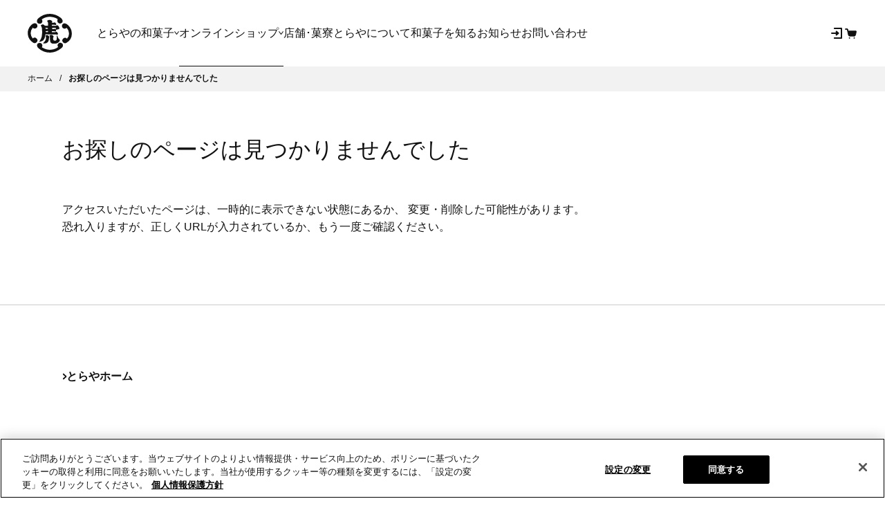

--- FILE ---
content_type: text/html; charset=UTF-8
request_url: https://www.toraya-group.co.jp/onlineshop/tg%e9%99%90%e5%ae%9a-%e3%81%a1%e3%81%90%e3%81%95%e3%81%8b%e3%82%93
body_size: 36898
content:
<!DOCTYPE html><!DOCTYPE html><html lang="JA"><head><meta data-rh="true" name="robots" content="noindex"/><meta data-rh="true" name="description" content="室町時代後期、京都で創業した和菓子屋「とらや」のオンラインショップです。「とらや」を代表する羊羹や季節の生菓子の情報、和菓子にまつわる歴史・文化、店舗の情報、イベントのお知らせなどを随時更新しております。"/>
    <meta charset="UTF-8" />
    <link rel="icon" type="image/svg+xml" href="https://cdn.shopify.com/oxygen-v2/26835/11847/24249/2891631/assets/favicon.5ea53f11.ico" />
    <link
      rel="shortcut icon"
      href="https://cdn.shopify.com/oxygen-v2/26835/11847/24249/2891631/assets/favicon.5ea53f11.ico"
      type="image/vnd.microsoft.icon"
    />
    <link rel="apple-touch-icon" href="https://cdn.shopify.com/oxygen-v2/26835/11847/24249/2891631/assets/touchicon.61791f41.png" />
    <meta name="viewport" content="width=device-width, initial-scale=1.0" />
    <title data-rh="true">お探しのページは見つかりませんでした | 株式会社 虎屋</title>
    <link rel="preconnect" href="https://cdn.shopify.com" />
    <link rel="preconnect" href="https://shop.app/" />
    <link rel="preconnect" href="https://hydrogen-preview.myshopify.com/" />
    <!--
    <script
      type="text/javascript"
      src="//typesquare.com/3/tsst/script/ja/typesquare.js?rU8A2bw0hwQ%3D"
      charset="utf-8"
    ></script>
    -->
    <!-- Google Merchant Center-->
    <meta
      name="google-site-verification"
      content="Ey3015HFCkZl6fOj7GZcv0_5dDMEnJKkBILPtsKIqko"
    />
    <!-- /Google Merchant Center-->
    <script type="module" crossorigin src="https://cdn.shopify.com/oxygen-v2/26835/11847/24249/2891631/assets/index.178cbb51.js"></script>
  <link rel="stylesheet" href="https://cdn.shopify.com/oxygen-v2/26835/11847/24249/2891631/assets/style.efcf546b.css"></head><body><div id="root"><!--$--><!--$--><script id="gtm">(function(w,d,s,l,i){w[l]=w[l]||[];w[l].push({'gtm.start':new Date().getTime(),event:'gtm.js'});var f=d.getElementsByTagName(s)[0],j=d.createElement(s),dl=l!='dataLayer'?'&l='+l:'';j.async=true;j.src='https://www.googletagmanager.com/gtm.js?id='+i+dl;f.parentNode.insertBefore(j,f);})(window,document,'script','dataLayer','GTM-K942V99');</script><noscript><iframe
                  src="https://www.googletagmanager.com/ns.html?id=GTM-K942V99"
                  height="0"
                  width="0"
                  style="display:none;visibility:hidden"
                /></noscript><script type="text/json" id="js-data-env">{&quot;SHOPIFY_STORE_DOMAIN&quot;:&quot;toraya-group.myshopify.com&quot;,&quot;SHOPIFY_CHECKOUT_DOMAIN&quot;:&quot;checkout.toraya-group.co.jp&quot;,&quot;PUBLIC_API_ROOT&quot;:&quot;https://api.toraya-group.co.jp&quot;,&quot;IS_LOGGED_INF&quot;:false}</script><!--$--><div class="Layout flex flex-col min-h-screen"><a href="#mainContent" id="SkipToContent" class="TorayaBtn" data-width="285" data-color="light">メインコンテンツまでスキップ<svg height="9.871" viewBox="0 0 6.456 9.871" width="6.456" xmlns="http://www.w3.org/2000/svg" class="Icon IconArrowRenew IconArrowRenew__Right"><path d="m0 0 3.524 4.045 3.525-4.045" fill="none" stroke="currentColor" stroke-linecap="round" stroke-linejoin="round" stroke-width="2" transform="matrix(0 1 -1 0 5.045 1.411)"></path></svg></a><!--$--><!--/$--><!--$--><header class="Header   is-scroll-top"><div class="Header__Inner"><div class="Header__Ttl"><a title="とらやオンラインショップ" href="/"><svg xmlns="http://www.w3.org/2000/svg" width="38.253" height="33.597" viewBox="0 0 38.253 33.597" class="Header__Logo"><path d="M232.123,152.34a12.021,12.021,0,0,1,7.061-2.278c3.813.2,6.116,1.454,6.792,2.147a3.961,3.961,0,0,0-.339,1.8,2.336,2.336,0,0,0,2.979,1.779,2.148,2.148,0,0,0,1.6-2.509,4.4,4.4,0,0,0-1.713-2.4,15.71,15.71,0,0,0-9.255-3.358,14.9,14.9,0,0,0-10.208,3.985,3.115,3.115,0,0,0-1.109,2.545,2.406,2.406,0,0,0,2.282,2.049,2.307,2.307,0,0,0,2.408-1.851A2.459,2.459,0,0,0,232.123,152.34Z" transform="translate(-219.973 -147.521)" fill="#111"></path><path d="M232.234,189.817s3.621,2.434,7.432,2.183c4.409-.284,6.4-2.146,6.726-2.451a2.138,2.138,0,0,1-.419-1.792,2.279,2.279,0,0,1,2.956-1.747,2.254,2.254,0,0,1,1.63,2.538c-.057.943-.78,1.537-1.677,2.3a15.613,15.613,0,0,1-9.163,3.6,14.94,14.94,0,0,1-10.313-3.716,3.389,3.389,0,0,1-1.343-2.5,2.175,2.175,0,0,1,2.118-2.13,2.312,2.312,0,0,1,2.45,1.784A2.583,2.583,0,0,1,232.234,189.817Z" transform="translate(-220.018 -160.863)" fill="#111"></path><path d="M220.055,163.893a2.713,2.713,0,0,0,1.76.724,2.322,2.322,0,1,0-.168-4.635,4.72,4.72,0,0,0-2.936,1.64,9.617,9.617,0,0,0,1.733,15.2,2.523,2.523,0,0,0,3.275-.6,2.306,2.306,0,0,0-.339-3.041,2.344,2.344,0,0,0-3.3.041,8,8,0,0,1-1.806-4.549A7.579,7.579,0,0,1,220.055,163.893Z" transform="translate(-215.748 -151.851)" fill="#111"></path><path d="M265.32,163.969a2.688,2.688,0,0,1-1.744.771,2.333,2.333,0,0,1-2.4-2.372,2.506,2.506,0,0,1,2.449-2.259,5.686,5.686,0,0,1,2.913,1.621,10.159,10.159,0,0,1,3.218,7.168,9.1,9.1,0,0,1-4.464,8.005A2.513,2.513,0,0,1,262,176.4a2.294,2.294,0,0,1,.252-3.037,2.35,2.35,0,0,1,3.3.062,6.115,6.115,0,0,0,1.754-4.647A7.743,7.743,0,0,0,265.32,163.969Z" transform="translate(-231.499 -151.895)" fill="#111"></path><path d="M237.809,162.522a.7.7,0,0,1,.609.634c0,.153-.007.3-.007.3s-1.337-.02-1.553-.025-.474.016-.537-.478c-.044-.322-.064-.441-.064-.441Zm.724,2.739v.9s-1.225.016-1.329.016-.267-.123-.382-.145a1.5,1.5,0,0,1-.342-.036,1.545,1.545,0,0,1-.048-.347.249.249,0,0,0-.048-.192.239.239,0,0,1-.022-.165l.107.008a.4.4,0,0,0,.272.157,1.668,1.668,0,0,0,.474-.116,1.337,1.337,0,0,1,.426-.095c.14,0,.892.012.892.012m3.383-1.879s.278-.238.281-.4a.482.482,0,0,0-.129-.3l.014-.161,2.892.045a.265.265,0,0,1,.281.23,1.47,1.47,0,0,1,.037.585c-.037.239-.138.524-.216.524s-.195-.206-.325-.338a.735.735,0,0,0-.542-.194c-.153,0-.4.194-.735.189-.116,0-1.56-.024-1.56-.024l0-.157m-6.5,8.281a13.255,13.255,0,0,0,.828-3.568l9.35.157s.248.106.492.18a.822.822,0,0,0,.828-.255c.31-.3.15-.795.058-1.055a3.45,3.45,0,0,0-.693-.906,1.22,1.22,0,0,0-.735-.4.916.916,0,0,0-.573.313,1,1,0,0,1-.657.182c-.233-.005-2.5-.082-2.5-.082l.014-.924,2.247.038a1.549,1.549,0,0,0,.385.221.878.878,0,0,0,.826-.078c.186-.174.135-.467.137-.647a2.789,2.789,0,0,0-.1-.532.519.519,0,0,1,.22-.046,1.473,1.473,0,0,0,.523-.2,3.264,3.264,0,0,1,.9-.289,5.049,5.049,0,0,0,.984-.082c.267-.066.4-.334.367-1.067a4.194,4.194,0,0,0-1.014-1.978,1.676,1.676,0,0,0-.973-.391,1.146,1.146,0,0,0-.726.25.831.831,0,0,1-.591.161l-3.1-.016c-.115,0-.133-.107-.133-.185s.033-.622.033-.622,2.425,0,2.467.037a1.192,1.192,0,0,0,.843.11.654.654,0,0,0,.525-.774,4.05,4.05,0,0,0-1.088-1.36.784.784,0,0,0-.815.029.776.776,0,0,1-.464.194l-1.469-.05s.025-.284.026-.366a.7.7,0,0,1,.227-.446.44.44,0,0,0,.021-.527,2.982,2.982,0,0,0-2.157-1.054c-2.082-.033-2.259,1.169-2.259,1.169a.952.952,0,0,1,.374.342,2.708,2.708,0,0,1,.458,1.126,16.54,16.54,0,0,1,.016,2.41l-2.356-.038c-.528-.008-.976-.532-1.446-.889a1.542,1.542,0,0,0-1.45-.1,5.86,5.86,0,0,0-1.078.729s.109.243.294.556a5.682,5.682,0,0,1,.769,2.336,22.258,22.258,0,0,1-.222,6.749,9.768,9.768,0,0,1-1.335,3.11,4.11,4.11,0,0,1-1.165,1.454,7.762,7.762,0,0,0,2.011-.3,4.307,4.307,0,0,0,2.885-2.641" transform="translate(-220.871 -150.344)" fill="#111"></path><path d="M253.17,179.314a11.748,11.748,0,0,1-.871-.96,3.156,3.156,0,0,1-.28-.643c-.087-.2-.31-.614-.4-.787s-.353-.581-.413-.733a.765.765,0,0,0-.334-.339c-.02,0-.024.074-.012.17a4.065,4.065,0,0,1,.062.589c-.007.268.048,1.838-.023,2.637-.08.836-.8,1.227-1.647,1.212a1.462,1.462,0,0,1-1.368-.747,5.706,5.706,0,0,1-.127-1.725,1.788,1.788,0,0,1,.305-.585.831.831,0,0,0,.087-.61,1.8,1.8,0,0,0-.671-.861,2.3,2.3,0,0,0-1.51-.511,2.787,2.787,0,0,0-1.45.638s.234.347.369.569a3.893,3.893,0,0,1,.144,1.232,10.408,10.408,0,0,0,.094,2.509,2.775,2.775,0,0,0,1.824,2.566,12.117,12.117,0,0,0,3.746-.082,4.653,4.653,0,0,0,2.476-1.636,1.976,1.976,0,0,0,.4-1.019A1.165,1.165,0,0,0,253.17,179.314Z" transform="translate(-225.725 -157.217)" fill="#111"></path><path d="M239.436,175.642a1.648,1.648,0,0,0-.832.3c-.184.123-.534.309-.538.465,0,.054.046.1.108.166a1.737,1.737,0,0,1,.355.658,7.412,7.412,0,0,1,.034,1.319,4.031,4.031,0,0,1-.687,1.965,8.972,8.972,0,0,1-1.521,1.817c-.205.194-.517.329-.517.367s.2.061.331.061a4.175,4.175,0,0,0,1.158.148,3.9,3.9,0,0,0,2.231-.626,3.409,3.409,0,0,0,1.289-1.739,10.5,10.5,0,0,0,.247-2,9.744,9.744,0,0,1,.307-1c.088-.379-.071-.676-.472-1.088A3.15,3.15,0,0,0,239.436,175.642Z" transform="translate(-222.715 -157.294)" fill="#111"></path></svg></a></div></div></header><!--/$--><main role="main" id="mainContent" class="Main has-padding-bottom has-padding-top flex-grow"><!--$--><!--/$--><div class="Breadcrumb"><ul class="Breadcrumb__List"><li class="Breadcrumb__Item" itemProp="itemListElement" itemscope="" itemType="https://schema.org/ListItem"><a class="Breadcrumb__Link" itemProp="item" href="/"><span itemProp="name">ホーム</span></a><meta itemProp="position" content="1"/></li><li class="Breadcrumb__Item" itemProp="itemListElement" itemscope="" itemType="https://schema.org/ListItem"><a class="Breadcrumb__Link is-current" itemProp="item" href="/404"><span itemProp="name">お探しのページは見つかりませんでした</span></a><meta itemProp="position" content="2"/></li></ul></div><header class="TorayaPageHeader is-position-default" data-width="default"><div class="TorayaPageHeader__Label" aria-hidden="true"></div><div class="TorayaPageHeader__Prefix " aria-hidden="true"></div><div class="TorayaPageHeader__Ttl is-fullWidth"><h1 class="HeadingLv1 ">お探しのページは見つかりませんでした</h1></div><div class="TorayaPageHeader__Shortcut" aria-hidden="true"></div></header><div class="TorayaSection is-margin-short"><div class="Container"><div class="TorayaColumns is-align-top is-template-column-12 is-grid-column-93 is-margin-extra-short"><div class="TorayaColumns__LeftTop"><p>アクセスいただいたページは、一時的に表示できない状態にあるか、 変更・削除した可能性があります。<br/>恐れ入りますが、正しくURLが入力されているか、もう一度ご確認ください。</p></div></div></div></div><div class="TorayaSection is-margin-tall has-separator-line"><div class="Container"><div class="TorayaColumns is-align-top is-template-column-12 is-grid-column-38 is-margin-extra-short Sitemap__Menu__Column"><div class="TorayaColumns__LeftTop"><div class="Sitemap__Menu__Home"><a class="TorayaInlineBtn is-weight-bold" href="/"><svg height="9.871" viewBox="0 0 6.456 9.871" width="6.456" xmlns="http://www.w3.org/2000/svg" class="Icon IconArrowRenew IconArrowRenew__Right"><path d="m0 0 3.524 4.045 3.525-4.045" fill="none" stroke="currentColor" stroke-linecap="round" stroke-linejoin="round" stroke-width="2" transform="matrix(0 1 -1 0 5.045 1.411)"></path></svg><span>とらやホーム</span></a></div></div></div><div class="TorayaColumns is-align-top is-template-column-12 is-grid-column-38 is-margin-tall Sitemap__Menu__Column"><div class="TorayaColumns__LeftTop"><h2 class="TorayaHeading HeadingLv2">とらやの和菓子</h2></div><div class="TorayaColumns__RightBottom"><div class="Sitemap__Menu__LocalTop"><a class="TorayaInlineBtn" target="" href="/products"><svg width="6" height="9" viewBox="0 0 6 9" fill="none" xmlns="http://www.w3.org/2000/svg" class="Icon IconArrowNarrowRenew IconArrowNarrow__Right"><path fill-rule="evenodd" clip-rule="evenodd" d="M5.12699 8.08244C5.30838 7.87423 5.28664 7.55839 5.07843 7.377L1.46611 4.22995L5.07849 1.08195C5.28667 0.90053 5.30837 0.584692 5.12694 0.376507C4.94552 0.168323 4.62968 0.146627 4.4215 0.328049L0.3765 3.85305C0.267527 3.94801 0.204983 4.08549 0.204993 4.23004C0.205003 4.37458 0.267566 4.51205 0.376553 4.607L4.42155 8.131C4.62976 8.31239 4.9456 8.29065 5.12699 8.08244Z" fill="#111111"></path></svg><span>とらやの和菓子<!-- -->トップ</span></a></div><div class="TorayaSection is-margin-extra-short Sitemap__Menu__Section"><h3 class="TorayaHeading HeadingLv3">取扱商品</h3><div class="Sitemap__Menu__List"><ul><li><a class="TorayaInlineBtn" rel="" target="" href="/collections/yokan"><svg width="6" height="9" viewBox="0 0 6 9" fill="none" xmlns="http://www.w3.org/2000/svg" class="Icon IconArrowNarrowRenew IconArrowNarrow__Right"><path fill-rule="evenodd" clip-rule="evenodd" d="M5.12699 8.08244C5.30838 7.87423 5.28664 7.55839 5.07843 7.377L1.46611 4.22995L5.07849 1.08195C5.28667 0.90053 5.30837 0.584692 5.12694 0.376507C4.94552 0.168323 4.62968 0.146627 4.4215 0.328049L0.3765 3.85305C0.267527 3.94801 0.204983 4.08549 0.204993 4.23004C0.205003 4.37458 0.267566 4.51205 0.376553 4.607L4.42155 8.131C4.62976 8.31239 4.9456 8.29065 5.12699 8.08244Z" fill="#111111"></path></svg><span>羊羹</span></a></li><li><a class="TorayaInlineBtn" rel="" target="" href="/collections/seasonal_yokan"><svg width="6" height="9" viewBox="0 0 6 9" fill="none" xmlns="http://www.w3.org/2000/svg" class="Icon IconArrowNarrowRenew IconArrowNarrow__Right"><path fill-rule="evenodd" clip-rule="evenodd" d="M5.12699 8.08244C5.30838 7.87423 5.28664 7.55839 5.07843 7.377L1.46611 4.22995L5.07849 1.08195C5.28667 0.90053 5.30837 0.584692 5.12694 0.376507C4.94552 0.168323 4.62968 0.146627 4.4215 0.328049L0.3765 3.85305C0.267527 3.94801 0.204983 4.08549 0.204993 4.23004C0.205003 4.37458 0.267566 4.51205 0.376553 4.607L4.42155 8.131C4.62976 8.31239 4.9456 8.29065 5.12699 8.08244Z" fill="#111111"></path></svg><span>季節限定の羊羹</span></a></li><li><a class="TorayaInlineBtn" rel="" target="" href="/collections/shippunsei"><svg width="6" height="9" viewBox="0 0 6 9" fill="none" xmlns="http://www.w3.org/2000/svg" class="Icon IconArrowNarrowRenew IconArrowNarrow__Right"><path fill-rule="evenodd" clip-rule="evenodd" d="M5.12699 8.08244C5.30838 7.87423 5.28664 7.55839 5.07843 7.377L1.46611 4.22995L5.07849 1.08195C5.28667 0.90053 5.30837 0.584692 5.12694 0.376507C4.94552 0.168323 4.62968 0.146627 4.4215 0.328049L0.3765 3.85305C0.267527 3.94801 0.204983 4.08549 0.204993 4.23004C0.205003 4.37458 0.267566 4.51205 0.376553 4.607L4.42155 8.131C4.62976 8.31239 4.9456 8.29065 5.12699 8.08244Z" fill="#111111"></path></svg><span>湿粉製棹物</span></a></li><li><a class="TorayaInlineBtn" rel="" target="" href="/collections/namagashi"><svg width="6" height="9" viewBox="0 0 6 9" fill="none" xmlns="http://www.w3.org/2000/svg" class="Icon IconArrowNarrowRenew IconArrowNarrow__Right"><path fill-rule="evenodd" clip-rule="evenodd" d="M5.12699 8.08244C5.30838 7.87423 5.28664 7.55839 5.07843 7.377L1.46611 4.22995L5.07849 1.08195C5.28667 0.90053 5.30837 0.584692 5.12694 0.376507C4.94552 0.168323 4.62968 0.146627 4.4215 0.328049L0.3765 3.85305C0.267527 3.94801 0.204983 4.08549 0.204993 4.23004C0.205003 4.37458 0.267566 4.51205 0.376553 4.607L4.42155 8.131C4.62976 8.31239 4.9456 8.29065 5.12699 8.08244Z" fill="#111111"></path></svg><span>生菓子</span></a></li><li><a class="TorayaInlineBtn" rel="" target="" href="/collections/torayamanju"><svg width="6" height="9" viewBox="0 0 6 9" fill="none" xmlns="http://www.w3.org/2000/svg" class="Icon IconArrowNarrowRenew IconArrowNarrow__Right"><path fill-rule="evenodd" clip-rule="evenodd" d="M5.12699 8.08244C5.30838 7.87423 5.28664 7.55839 5.07843 7.377L1.46611 4.22995L5.07849 1.08195C5.28667 0.90053 5.30837 0.584692 5.12694 0.376507C4.94552 0.168323 4.62968 0.146627 4.4215 0.328049L0.3765 3.85305C0.267527 3.94801 0.204983 4.08549 0.204993 4.23004C0.205003 4.37458 0.267566 4.51205 0.376553 4.607L4.42155 8.131C4.62976 8.31239 4.9456 8.29065 5.12699 8.08244Z" fill="#111111"></path></svg><span>虎屋饅頭</span></a></li><li><a class="TorayaInlineBtn" rel="" target="" href="/collections/yururuka"><svg width="6" height="9" viewBox="0 0 6 9" fill="none" xmlns="http://www.w3.org/2000/svg" class="Icon IconArrowNarrowRenew IconArrowNarrow__Right"><path fill-rule="evenodd" clip-rule="evenodd" d="M5.12699 8.08244C5.30838 7.87423 5.28664 7.55839 5.07843 7.377L1.46611 4.22995L5.07849 1.08195C5.28667 0.90053 5.30837 0.584692 5.12694 0.376507C4.94552 0.168323 4.62968 0.146627 4.4215 0.328049L0.3765 3.85305C0.267527 3.94801 0.204983 4.08549 0.204993 4.23004C0.205003 4.37458 0.267566 4.51205 0.376553 4.607L4.42155 8.131C4.62976 8.31239 4.9456 8.29065 5.12699 8.08244Z" fill="#111111"></path></svg><span>やわらか羊羹 ゆるるか</span></a></li><li><a class="TorayaInlineBtn" rel="" target="" href="/collections/monaka"><svg width="6" height="9" viewBox="0 0 6 9" fill="none" xmlns="http://www.w3.org/2000/svg" class="Icon IconArrowNarrowRenew IconArrowNarrow__Right"><path fill-rule="evenodd" clip-rule="evenodd" d="M5.12699 8.08244C5.30838 7.87423 5.28664 7.55839 5.07843 7.377L1.46611 4.22995L5.07849 1.08195C5.28667 0.90053 5.30837 0.584692 5.12694 0.376507C4.94552 0.168323 4.62968 0.146627 4.4215 0.328049L0.3765 3.85305C0.267527 3.94801 0.204983 4.08549 0.204993 4.23004C0.205003 4.37458 0.267566 4.51205 0.376553 4.607L4.42155 8.131C4.62976 8.31239 4.9456 8.29065 5.12699 8.08244Z" fill="#111111"></path></svg><span>最中</span></a></li><li><a class="TorayaInlineBtn" rel="" target="" href="/collections/yakigashi"><svg width="6" height="9" viewBox="0 0 6 9" fill="none" xmlns="http://www.w3.org/2000/svg" class="Icon IconArrowNarrowRenew IconArrowNarrow__Right"><path fill-rule="evenodd" clip-rule="evenodd" d="M5.12699 8.08244C5.30838 7.87423 5.28664 7.55839 5.07843 7.377L1.46611 4.22995L5.07849 1.08195C5.28667 0.90053 5.30837 0.584692 5.12694 0.376507C4.94552 0.168323 4.62968 0.146627 4.4215 0.328049L0.3765 3.85305C0.267527 3.94801 0.204983 4.08549 0.204993 4.23004C0.205003 4.37458 0.267566 4.51205 0.376553 4.607L4.42155 8.131C4.62976 8.31239 4.9456 8.29065 5.12699 8.08244Z" fill="#111111"></path></svg><span>焼菓子</span></a></li><li><a class="TorayaInlineBtn" rel="" target="" href="/collections/oshiruko"><svg width="6" height="9" viewBox="0 0 6 9" fill="none" xmlns="http://www.w3.org/2000/svg" class="Icon IconArrowNarrowRenew IconArrowNarrow__Right"><path fill-rule="evenodd" clip-rule="evenodd" d="M5.12699 8.08244C5.30838 7.87423 5.28664 7.55839 5.07843 7.377L1.46611 4.22995L5.07849 1.08195C5.28667 0.90053 5.30837 0.584692 5.12694 0.376507C4.94552 0.168323 4.62968 0.146627 4.4215 0.328049L0.3765 3.85305C0.267527 3.94801 0.204983 4.08549 0.204993 4.23004C0.205003 4.37458 0.267566 4.51205 0.376553 4.607L4.42155 8.131C4.62976 8.31239 4.9456 8.29065 5.12699 8.08244Z" fill="#111111"></path></svg><span>お汁粉</span></a></li><li><a class="TorayaInlineBtn" rel="" target="" href="/collections/nerigashi"><svg width="6" height="9" viewBox="0 0 6 9" fill="none" xmlns="http://www.w3.org/2000/svg" class="Icon IconArrowNarrowRenew IconArrowNarrow__Right"><path fill-rule="evenodd" clip-rule="evenodd" d="M5.12699 8.08244C5.30838 7.87423 5.28664 7.55839 5.07843 7.377L1.46611 4.22995L5.07849 1.08195C5.28667 0.90053 5.30837 0.584692 5.12694 0.376507C4.94552 0.168323 4.62968 0.146627 4.4215 0.328049L0.3765 3.85305C0.267527 3.94801 0.204983 4.08549 0.204993 4.23004C0.205003 4.37458 0.267566 4.51205 0.376553 4.607L4.42155 8.131C4.62976 8.31239 4.9456 8.29065 5.12699 8.08244Z" fill="#111111"></path></svg><span>季節の煉菓子</span></a></li><li><a class="TorayaInlineBtn" rel="" target="" href="/collections/higashi"><svg width="6" height="9" viewBox="0 0 6 9" fill="none" xmlns="http://www.w3.org/2000/svg" class="Icon IconArrowNarrowRenew IconArrowNarrow__Right"><path fill-rule="evenodd" clip-rule="evenodd" d="M5.12699 8.08244C5.30838 7.87423 5.28664 7.55839 5.07843 7.377L1.46611 4.22995L5.07849 1.08195C5.28667 0.90053 5.30837 0.584692 5.12694 0.376507C4.94552 0.168323 4.62968 0.146627 4.4215 0.328049L0.3765 3.85305C0.267527 3.94801 0.204983 4.08549 0.204993 4.23004C0.205003 4.37458 0.267566 4.51205 0.376553 4.607L4.42155 8.131C4.62976 8.31239 4.9456 8.29065 5.12699 8.08244Z" fill="#111111"></path></svg><span>干菓子</span></a></li><li><a class="TorayaInlineBtn" rel="" target="" href="/collections/tea"><svg width="6" height="9" viewBox="0 0 6 9" fill="none" xmlns="http://www.w3.org/2000/svg" class="Icon IconArrowNarrowRenew IconArrowNarrow__Right"><path fill-rule="evenodd" clip-rule="evenodd" d="M5.12699 8.08244C5.30838 7.87423 5.28664 7.55839 5.07843 7.377L1.46611 4.22995L5.07849 1.08195C5.28667 0.90053 5.30837 0.584692 5.12694 0.376507C4.94552 0.168323 4.62968 0.146627 4.4215 0.328049L0.3765 3.85305C0.267527 3.94801 0.204983 4.08549 0.204993 4.23004C0.205003 4.37458 0.267566 4.51205 0.376553 4.607L4.42155 8.131C4.62976 8.31239 4.9456 8.29065 5.12699 8.08244Z" fill="#111111"></path></svg><span>お茶</span></a></li><li><a class="TorayaInlineBtn" rel="" target="" href="/collections/area_product"><svg width="6" height="9" viewBox="0 0 6 9" fill="none" xmlns="http://www.w3.org/2000/svg" class="Icon IconArrowNarrowRenew IconArrowNarrow__Right"><path fill-rule="evenodd" clip-rule="evenodd" d="M5.12699 8.08244C5.30838 7.87423 5.28664 7.55839 5.07843 7.377L1.46611 4.22995L5.07849 1.08195C5.28667 0.90053 5.30837 0.584692 5.12694 0.376507C4.94552 0.168323 4.62968 0.146627 4.4215 0.328049L0.3765 3.85305C0.267527 3.94801 0.204983 4.08549 0.204993 4.23004C0.205003 4.37458 0.267566 4.51205 0.376553 4.607L4.42155 8.131C4.62976 8.31239 4.9456 8.29065 5.12699 8.08244Z" fill="#111111"></path></svg><span>地域限定商品</span></a></li><li><a class="TorayaInlineBtn" rel="" target="" href="/collections/goods"><svg width="6" height="9" viewBox="0 0 6 9" fill="none" xmlns="http://www.w3.org/2000/svg" class="Icon IconArrowNarrowRenew IconArrowNarrow__Right"><path fill-rule="evenodd" clip-rule="evenodd" d="M5.12699 8.08244C5.30838 7.87423 5.28664 7.55839 5.07843 7.377L1.46611 4.22995L5.07849 1.08195C5.28667 0.90053 5.30837 0.584692 5.12694 0.376507C4.94552 0.168323 4.62968 0.146627 4.4215 0.328049L0.3765 3.85305C0.267527 3.94801 0.204983 4.08549 0.204993 4.23004C0.205003 4.37458 0.267566 4.51205 0.376553 4.607L4.42155 8.131C4.62976 8.31239 4.9456 8.29065 5.12699 8.08244Z" fill="#111111"></path></svg><span>その他関連商品</span></a></li><li><a class="TorayaInlineBtn" rel="" target="" href="/products/special-order"><svg width="6" height="9" viewBox="0 0 6 9" fill="none" xmlns="http://www.w3.org/2000/svg" class="Icon IconArrowNarrowRenew IconArrowNarrow__Right"><path fill-rule="evenodd" clip-rule="evenodd" d="M5.12699 8.08244C5.30838 7.87423 5.28664 7.55839 5.07843 7.377L1.46611 4.22995L5.07849 1.08195C5.28667 0.90053 5.30837 0.584692 5.12694 0.376507C4.94552 0.168323 4.62968 0.146627 4.4215 0.328049L0.3765 3.85305C0.267527 3.94801 0.204983 4.08549 0.204993 4.23004C0.205003 4.37458 0.267566 4.51205 0.376553 4.607L4.42155 8.131C4.62976 8.31239 4.9456 8.29065 5.12699 8.08244Z" fill="#111111"></path></svg><span>特別注文商品</span></a></li><li><a class="TorayaInlineBtn" rel="" target="" href="/products/haute-couture"><svg width="6" height="9" viewBox="0 0 6 9" fill="none" xmlns="http://www.w3.org/2000/svg" class="Icon IconArrowNarrowRenew IconArrowNarrow__Right"><path fill-rule="evenodd" clip-rule="evenodd" d="M5.12699 8.08244C5.30838 7.87423 5.28664 7.55839 5.07843 7.377L1.46611 4.22995L5.07849 1.08195C5.28667 0.90053 5.30837 0.584692 5.12694 0.376507C4.94552 0.168323 4.62968 0.146627 4.4215 0.328049L0.3765 3.85305C0.267527 3.94801 0.204983 4.08549 0.204993 4.23004C0.205003 4.37458 0.267566 4.51205 0.376553 4.607L4.42155 8.131C4.62976 8.31239 4.9456 8.29065 5.12699 8.08244Z" fill="#111111"></path></svg><span>和菓子オートクチュール</span></a></li></ul></div></div><div class="TorayaSection is-margin-extra-short Sitemap__Menu__Section"><h3 class="TorayaHeading HeadingLv3">商品に関する情報</h3><div class="Sitemap__Menu__List"><ul><li><a class="TorayaInlineBtn" rel="" target="" href="/products/brochure"><svg width="6" height="9" viewBox="0 0 6 9" fill="none" xmlns="http://www.w3.org/2000/svg" class="Icon IconArrowNarrowRenew IconArrowNarrow__Right"><path fill-rule="evenodd" clip-rule="evenodd" d="M5.12699 8.08244C5.30838 7.87423 5.28664 7.55839 5.07843 7.377L1.46611 4.22995L5.07849 1.08195C5.28667 0.90053 5.30837 0.584692 5.12694 0.376507C4.94552 0.168323 4.62968 0.146627 4.4215 0.328049L0.3765 3.85305C0.267527 3.94801 0.204983 4.08549 0.204993 4.23004C0.205003 4.37458 0.267566 4.51205 0.376553 4.607L4.42155 8.131C4.62976 8.31239 4.9456 8.29065 5.12699 8.08244Z" fill="#111111"></path></svg><span>商品パンフレット</span></a></li><li><a class="TorayaInlineBtn" rel="" target="" href="/products/about_gift"><svg width="6" height="9" viewBox="0 0 6 9" fill="none" xmlns="http://www.w3.org/2000/svg" class="Icon IconArrowNarrowRenew IconArrowNarrow__Right"><path fill-rule="evenodd" clip-rule="evenodd" d="M5.12699 8.08244C5.30838 7.87423 5.28664 7.55839 5.07843 7.377L1.46611 4.22995L5.07849 1.08195C5.28667 0.90053 5.30837 0.584692 5.12694 0.376507C4.94552 0.168323 4.62968 0.146627 4.4215 0.328049L0.3765 3.85305C0.267527 3.94801 0.204983 4.08549 0.204993 4.23004C0.205003 4.37458 0.267566 4.51205 0.376553 4.607L4.42155 8.131C4.62976 8.31239 4.9456 8.29065 5.12699 8.08244Z" fill="#111111"></path></svg><span>ご進物について</span></a></li><li><a class="TorayaInlineBtn" rel="" target="" href="/products/nutrition"><svg width="6" height="9" viewBox="0 0 6 9" fill="none" xmlns="http://www.w3.org/2000/svg" class="Icon IconArrowNarrowRenew IconArrowNarrow__Right"><path fill-rule="evenodd" clip-rule="evenodd" d="M5.12699 8.08244C5.30838 7.87423 5.28664 7.55839 5.07843 7.377L1.46611 4.22995L5.07849 1.08195C5.28667 0.90053 5.30837 0.584692 5.12694 0.376507C4.94552 0.168323 4.62968 0.146627 4.4215 0.328049L0.3765 3.85305C0.267527 3.94801 0.204983 4.08549 0.204993 4.23004C0.205003 4.37458 0.267566 4.51205 0.376553 4.607L4.42155 8.131C4.62976 8.31239 4.9456 8.29065 5.12699 8.08244Z" fill="#111111"></path></svg><span>栄養成分値一覧表</span></a></li><li><a class="TorayaInlineBtn" rel="" target="" href="/products/ingredients"><svg width="6" height="9" viewBox="0 0 6 9" fill="none" xmlns="http://www.w3.org/2000/svg" class="Icon IconArrowNarrowRenew IconArrowNarrow__Right"><path fill-rule="evenodd" clip-rule="evenodd" d="M5.12699 8.08244C5.30838 7.87423 5.28664 7.55839 5.07843 7.377L1.46611 4.22995L5.07849 1.08195C5.28667 0.90053 5.30837 0.584692 5.12694 0.376507C4.94552 0.168323 4.62968 0.146627 4.4215 0.328049L0.3765 3.85305C0.267527 3.94801 0.204983 4.08549 0.204993 4.23004C0.205003 4.37458 0.267566 4.51205 0.376553 4.607L4.42155 8.131C4.62976 8.31239 4.9456 8.29065 5.12699 8.08244Z" fill="#111111"></path></svg><span>原材料名一覧表</span></a></li><li><a class="TorayaInlineBtn" rel="" target="" href="/products/best_before_date"><svg width="6" height="9" viewBox="0 0 6 9" fill="none" xmlns="http://www.w3.org/2000/svg" class="Icon IconArrowNarrowRenew IconArrowNarrow__Right"><path fill-rule="evenodd" clip-rule="evenodd" d="M5.12699 8.08244C5.30838 7.87423 5.28664 7.55839 5.07843 7.377L1.46611 4.22995L5.07849 1.08195C5.28667 0.90053 5.30837 0.584692 5.12694 0.376507C4.94552 0.168323 4.62968 0.146627 4.4215 0.328049L0.3765 3.85305C0.267527 3.94801 0.204983 4.08549 0.204993 4.23004C0.205003 4.37458 0.267566 4.51205 0.376553 4.607L4.42155 8.131C4.62976 8.31239 4.9456 8.29065 5.12699 8.08244Z" fill="#111111"></path></svg><span>羊羹の賞味期限</span></a></li></ul></div></div></div></div><div class="TorayaColumns is-align-top is-template-column-12 is-grid-column-38 is-margin-tall Sitemap__Menu__Column"><div class="TorayaColumns__LeftTop"><h2 class="TorayaHeading HeadingLv2">オンラインショップ</h2></div><div class="TorayaColumns__RightBottom"><div class="Sitemap__Menu__LocalTop"><a class="TorayaInlineBtn" target="" href="/onlineshop"><svg width="6" height="9" viewBox="0 0 6 9" fill="none" xmlns="http://www.w3.org/2000/svg" class="Icon IconArrowNarrowRenew IconArrowNarrow__Right"><path fill-rule="evenodd" clip-rule="evenodd" d="M5.12699 8.08244C5.30838 7.87423 5.28664 7.55839 5.07843 7.377L1.46611 4.22995L5.07849 1.08195C5.28667 0.90053 5.30837 0.584692 5.12694 0.376507C4.94552 0.168323 4.62968 0.146627 4.4215 0.328049L0.3765 3.85305C0.267527 3.94801 0.204983 4.08549 0.204993 4.23004C0.205003 4.37458 0.267566 4.51205 0.376553 4.607L4.42155 8.131C4.62976 8.31239 4.9456 8.29065 5.12699 8.08244Z" fill="#111111"></path></svg><span>オンラインショップ<!-- -->トップ</span></a></div><div class="TorayaSection is-margin-extra-short Sitemap__Menu__Section"><h3 class="TorayaHeading HeadingLv3">季節のおすすめ</h3><div class="Sitemap__Menu__List"><ul><li><a class="TorayaInlineBtn" rel="" target="" href="/collections/ec_masunotsuyu"><svg width="6" height="9" viewBox="0 0 6 9" fill="none" xmlns="http://www.w3.org/2000/svg" class="Icon IconArrowNarrowRenew IconArrowNarrow__Right"><path fill-rule="evenodd" clip-rule="evenodd" d="M5.12699 8.08244C5.30838 7.87423 5.28664 7.55839 5.07843 7.377L1.46611 4.22995L5.07849 1.08195C5.28667 0.90053 5.30837 0.584692 5.12694 0.376507C4.94552 0.168323 4.62968 0.146627 4.4215 0.328049L0.3765 3.85305C0.267527 3.94801 0.204983 4.08549 0.204993 4.23004C0.205003 4.37458 0.267566 4.51205 0.376553 4.607L4.42155 8.131C4.62976 8.31239 4.9456 8.29065 5.12699 8.08244Z" fill="#111111"></path></svg><span>満寿の露</span></a></li><li><a class="TorayaInlineBtn" rel="" target="" href="/collections/ec_koubaizome"><svg width="6" height="9" viewBox="0 0 6 9" fill="none" xmlns="http://www.w3.org/2000/svg" class="Icon IconArrowNarrowRenew IconArrowNarrow__Right"><path fill-rule="evenodd" clip-rule="evenodd" d="M5.12699 8.08244C5.30838 7.87423 5.28664 7.55839 5.07843 7.377L1.46611 4.22995L5.07849 1.08195C5.28667 0.90053 5.30837 0.584692 5.12694 0.376507C4.94552 0.168323 4.62968 0.146627 4.4215 0.328049L0.3765 3.85305C0.267527 3.94801 0.204983 4.08549 0.204993 4.23004C0.205003 4.37458 0.267566 4.51205 0.376553 4.607L4.42155 8.131C4.62976 8.31239 4.9456 8.29065 5.12699 8.08244Z" fill="#111111"></path></svg><span>紅梅染</span></a></li><li><a class="TorayaInlineBtn" rel="" target="" href="/collections/ec_rumraisin"><svg width="6" height="9" viewBox="0 0 6 9" fill="none" xmlns="http://www.w3.org/2000/svg" class="Icon IconArrowNarrowRenew IconArrowNarrow__Right"><path fill-rule="evenodd" clip-rule="evenodd" d="M5.12699 8.08244C5.30838 7.87423 5.28664 7.55839 5.07843 7.377L1.46611 4.22995L5.07849 1.08195C5.28667 0.90053 5.30837 0.584692 5.12694 0.376507C4.94552 0.168323 4.62968 0.146627 4.4215 0.328049L0.3765 3.85305C0.267527 3.94801 0.204983 4.08549 0.204993 4.23004C0.205003 4.37458 0.267566 4.51205 0.376553 4.607L4.42155 8.131C4.62976 8.31239 4.9456 8.29065 5.12699 8.08244Z" fill="#111111"></path></svg><span>小形羊羹 ラムレーズン</span></a></li><li><a class="TorayaInlineBtn" rel="" target="" href="/collections/ec_anyaki"><svg width="6" height="9" viewBox="0 0 6 9" fill="none" xmlns="http://www.w3.org/2000/svg" class="Icon IconArrowNarrowRenew IconArrowNarrow__Right"><path fill-rule="evenodd" clip-rule="evenodd" d="M5.12699 8.08244C5.30838 7.87423 5.28664 7.55839 5.07843 7.377L1.46611 4.22995L5.07849 1.08195C5.28667 0.90053 5.30837 0.584692 5.12694 0.376507C4.94552 0.168323 4.62968 0.146627 4.4215 0.328049L0.3765 3.85305C0.267527 3.94801 0.204983 4.08549 0.204993 4.23004C0.205003 4.37458 0.267566 4.51205 0.376553 4.607L4.42155 8.131C4.62976 8.31239 4.9456 8.29065 5.12699 8.08244Z" fill="#111111"></path></svg><span>あんやき</span></a></li><li><a class="TorayaInlineBtn" rel="" target="" href="/collections/ec_mitsuimogoyomi"><svg width="6" height="9" viewBox="0 0 6 9" fill="none" xmlns="http://www.w3.org/2000/svg" class="Icon IconArrowNarrowRenew IconArrowNarrow__Right"><path fill-rule="evenodd" clip-rule="evenodd" d="M5.12699 8.08244C5.30838 7.87423 5.28664 7.55839 5.07843 7.377L1.46611 4.22995L5.07849 1.08195C5.28667 0.90053 5.30837 0.584692 5.12694 0.376507C4.94552 0.168323 4.62968 0.146627 4.4215 0.328049L0.3765 3.85305C0.267527 3.94801 0.204983 4.08549 0.204993 4.23004C0.205003 4.37458 0.267566 4.51205 0.376553 4.607L4.42155 8.131C4.62976 8.31239 4.9456 8.29065 5.12699 8.08244Z" fill="#111111"></path></svg><span>蜜芋ごよみ</span></a></li><li><a class="TorayaInlineBtn" rel="" target="" href="/collections/ec_anpastechocolate"><svg width="6" height="9" viewBox="0 0 6 9" fill="none" xmlns="http://www.w3.org/2000/svg" class="Icon IconArrowNarrowRenew IconArrowNarrow__Right"><path fill-rule="evenodd" clip-rule="evenodd" d="M5.12699 8.08244C5.30838 7.87423 5.28664 7.55839 5.07843 7.377L1.46611 4.22995L5.07849 1.08195C5.28667 0.90053 5.30837 0.584692 5.12694 0.376507C4.94552 0.168323 4.62968 0.146627 4.4215 0.328049L0.3765 3.85305C0.267527 3.94801 0.204983 4.08549 0.204993 4.23004C0.205003 4.37458 0.267566 4.51205 0.376553 4.607L4.42155 8.131C4.62976 8.31239 4.9456 8.29065 5.12699 8.08244Z" fill="#111111"></path></svg><span>期間限定あんペースト［チョコレートとプラリネノワゼット］</span></a></li></ul></div></div><div class="TorayaSection is-margin-extra-short Sitemap__Menu__Section"><h3 class="TorayaHeading HeadingLv3">とらやの代表商品</h3><div class="Sitemap__Menu__List"><ul><li><a class="TorayaInlineBtn" rel="" target="" href="/collections/ec_yokan"><svg width="6" height="9" viewBox="0 0 6 9" fill="none" xmlns="http://www.w3.org/2000/svg" class="Icon IconArrowNarrowRenew IconArrowNarrow__Right"><path fill-rule="evenodd" clip-rule="evenodd" d="M5.12699 8.08244C5.30838 7.87423 5.28664 7.55839 5.07843 7.377L1.46611 4.22995L5.07849 1.08195C5.28667 0.90053 5.30837 0.584692 5.12694 0.376507C4.94552 0.168323 4.62968 0.146627 4.4215 0.328049L0.3765 3.85305C0.267527 3.94801 0.204983 4.08549 0.204993 4.23004C0.205003 4.37458 0.267566 4.51205 0.376553 4.607L4.42155 8.131C4.62976 8.31239 4.9456 8.29065 5.12699 8.08244Z" fill="#111111"></path></svg><span>羊羹</span></a></li><li><a class="TorayaInlineBtn" rel="" target="" href="/collections/ec_monaka"><svg width="6" height="9" viewBox="0 0 6 9" fill="none" xmlns="http://www.w3.org/2000/svg" class="Icon IconArrowNarrowRenew IconArrowNarrow__Right"><path fill-rule="evenodd" clip-rule="evenodd" d="M5.12699 8.08244C5.30838 7.87423 5.28664 7.55839 5.07843 7.377L1.46611 4.22995L5.07849 1.08195C5.28667 0.90053 5.30837 0.584692 5.12694 0.376507C4.94552 0.168323 4.62968 0.146627 4.4215 0.328049L0.3765 3.85305C0.267527 3.94801 0.204983 4.08549 0.204993 4.23004C0.205003 4.37458 0.267566 4.51205 0.376553 4.607L4.42155 8.131C4.62976 8.31239 4.9456 8.29065 5.12699 8.08244Z" fill="#111111"></path></svg><span>最中</span></a></li><li><a class="TorayaInlineBtn" rel="" target="" href="/collections/ec_zangetsu"><svg width="6" height="9" viewBox="0 0 6 9" fill="none" xmlns="http://www.w3.org/2000/svg" class="Icon IconArrowNarrowRenew IconArrowNarrow__Right"><path fill-rule="evenodd" clip-rule="evenodd" d="M5.12699 8.08244C5.30838 7.87423 5.28664 7.55839 5.07843 7.377L1.46611 4.22995L5.07849 1.08195C5.28667 0.90053 5.30837 0.584692 5.12694 0.376507C4.94552 0.168323 4.62968 0.146627 4.4215 0.328049L0.3765 3.85305C0.267527 3.94801 0.204983 4.08549 0.204993 4.23004C0.205003 4.37458 0.267566 4.51205 0.376553 4.607L4.42155 8.131C4.62976 8.31239 4.9456 8.29065 5.12699 8.08244Z" fill="#111111"></path></svg><span>残月</span></a></li><li><a class="TorayaInlineBtn" rel="" target="" href="/collections/ec_yururuka"><svg width="6" height="9" viewBox="0 0 6 9" fill="none" xmlns="http://www.w3.org/2000/svg" class="Icon IconArrowNarrowRenew IconArrowNarrow__Right"><path fill-rule="evenodd" clip-rule="evenodd" d="M5.12699 8.08244C5.30838 7.87423 5.28664 7.55839 5.07843 7.377L1.46611 4.22995L5.07849 1.08195C5.28667 0.90053 5.30837 0.584692 5.12694 0.376507C4.94552 0.168323 4.62968 0.146627 4.4215 0.328049L0.3765 3.85305C0.267527 3.94801 0.204983 4.08549 0.204993 4.23004C0.205003 4.37458 0.267566 4.51205 0.376553 4.607L4.42155 8.131C4.62976 8.31239 4.9456 8.29065 5.12699 8.08244Z" fill="#111111"></path></svg><span>やわらか羊羹 ゆるるか</span></a></li><li><a class="TorayaInlineBtn" rel="" target="" href="/collections/ec_higashi"><svg width="6" height="9" viewBox="0 0 6 9" fill="none" xmlns="http://www.w3.org/2000/svg" class="Icon IconArrowNarrowRenew IconArrowNarrow__Right"><path fill-rule="evenodd" clip-rule="evenodd" d="M5.12699 8.08244C5.30838 7.87423 5.28664 7.55839 5.07843 7.377L1.46611 4.22995L5.07849 1.08195C5.28667 0.90053 5.30837 0.584692 5.12694 0.376507C4.94552 0.168323 4.62968 0.146627 4.4215 0.328049L0.3765 3.85305C0.267527 3.94801 0.204983 4.08549 0.204993 4.23004C0.205003 4.37458 0.267566 4.51205 0.376553 4.607L4.42155 8.131C4.62976 8.31239 4.9456 8.29065 5.12699 8.08244Z" fill="#111111"></path></svg><span>干菓子</span></a></li><li><a class="TorayaInlineBtn" rel="" target="" href="/collections/anpastegift"><svg width="6" height="9" viewBox="0 0 6 9" fill="none" xmlns="http://www.w3.org/2000/svg" class="Icon IconArrowNarrowRenew IconArrowNarrow__Right"><path fill-rule="evenodd" clip-rule="evenodd" d="M5.12699 8.08244C5.30838 7.87423 5.28664 7.55839 5.07843 7.377L1.46611 4.22995L5.07849 1.08195C5.28667 0.90053 5.30837 0.584692 5.12694 0.376507C4.94552 0.168323 4.62968 0.146627 4.4215 0.328049L0.3765 3.85305C0.267527 3.94801 0.204983 4.08549 0.204993 4.23004C0.205003 4.37458 0.267566 4.51205 0.376553 4.607L4.42155 8.131C4.62976 8.31239 4.9456 8.29065 5.12699 8.08244Z" fill="#111111"></path></svg><span>あんペースト詰合せ</span></a></li><li><a class="TorayaInlineBtn" rel="" target="" href="/collections/ec_anstand"><svg width="6" height="9" viewBox="0 0 6 9" fill="none" xmlns="http://www.w3.org/2000/svg" class="Icon IconArrowNarrowRenew IconArrowNarrow__Right"><path fill-rule="evenodd" clip-rule="evenodd" d="M5.12699 8.08244C5.30838 7.87423 5.28664 7.55839 5.07843 7.377L1.46611 4.22995L5.07849 1.08195C5.28667 0.90053 5.30837 0.584692 5.12694 0.376507C4.94552 0.168323 4.62968 0.146627 4.4215 0.328049L0.3765 3.85305C0.267527 3.94801 0.204983 4.08549 0.204993 4.23004C0.205003 4.37458 0.267566 4.51205 0.376553 4.607L4.42155 8.131C4.62976 8.31239 4.9456 8.29065 5.12699 8.08244Z" fill="#111111"></path></svg><span>トラヤあんスタンド</span></a></li></ul></div></div><div class="TorayaSection is-margin-extra-short Sitemap__Menu__Section"><h3 class="TorayaHeading HeadingLv3">用途にあわせて</h3><div class="Sitemap__Menu__List"><ul><li><a class="TorayaInlineBtn" rel="" target="" href="/collections/ec_youkanauchocolat"><svg width="6" height="9" viewBox="0 0 6 9" fill="none" xmlns="http://www.w3.org/2000/svg" class="Icon IconArrowNarrowRenew IconArrowNarrow__Right"><path fill-rule="evenodd" clip-rule="evenodd" d="M5.12699 8.08244C5.30838 7.87423 5.28664 7.55839 5.07843 7.377L1.46611 4.22995L5.07849 1.08195C5.28667 0.90053 5.30837 0.584692 5.12694 0.376507C4.94552 0.168323 4.62968 0.146627 4.4215 0.328049L0.3765 3.85305C0.267527 3.94801 0.204983 4.08549 0.204993 4.23004C0.205003 4.37458 0.267566 4.51205 0.376553 4.607L4.42155 8.131C4.62976 8.31239 4.9456 8.29065 5.12699 8.08244Z" fill="#111111"></path></svg><span>羊羹 au ショコラ</span></a></li><li><a class="TorayaInlineBtn" rel="" target="" href="/collections/ec_valentine"><svg width="6" height="9" viewBox="0 0 6 9" fill="none" xmlns="http://www.w3.org/2000/svg" class="Icon IconArrowNarrowRenew IconArrowNarrow__Right"><path fill-rule="evenodd" clip-rule="evenodd" d="M5.12699 8.08244C5.30838 7.87423 5.28664 7.55839 5.07843 7.377L1.46611 4.22995L5.07849 1.08195C5.28667 0.90053 5.30837 0.584692 5.12694 0.376507C4.94552 0.168323 4.62968 0.146627 4.4215 0.328049L0.3765 3.85305C0.267527 3.94801 0.204983 4.08549 0.204993 4.23004C0.205003 4.37458 0.267566 4.51205 0.376553 4.607L4.42155 8.131C4.62976 8.31239 4.9456 8.29065 5.12699 8.08244Z" fill="#111111"></path></svg><span>バレンタインデー</span></a></li><li><a class="TorayaInlineBtn" rel="" target="" href="/collections/ec_kanchuomimai"><svg width="6" height="9" viewBox="0 0 6 9" fill="none" xmlns="http://www.w3.org/2000/svg" class="Icon IconArrowNarrowRenew IconArrowNarrow__Right"><path fill-rule="evenodd" clip-rule="evenodd" d="M5.12699 8.08244C5.30838 7.87423 5.28664 7.55839 5.07843 7.377L1.46611 4.22995L5.07849 1.08195C5.28667 0.90053 5.30837 0.584692 5.12694 0.376507C4.94552 0.168323 4.62968 0.146627 4.4215 0.328049L0.3765 3.85305C0.267527 3.94801 0.204983 4.08549 0.204993 4.23004C0.205003 4.37458 0.267566 4.51205 0.376553 4.607L4.42155 8.131C4.62976 8.31239 4.9456 8.29065 5.12699 8.08244Z" fill="#111111"></path></svg><span>寒中御見舞</span></a></li><li><a class="TorayaInlineBtn" rel="" target="" href="/collections/ec_sonae"><svg width="6" height="9" viewBox="0 0 6 9" fill="none" xmlns="http://www.w3.org/2000/svg" class="Icon IconArrowNarrowRenew IconArrowNarrow__Right"><path fill-rule="evenodd" clip-rule="evenodd" d="M5.12699 8.08244C5.30838 7.87423 5.28664 7.55839 5.07843 7.377L1.46611 4.22995L5.07849 1.08195C5.28667 0.90053 5.30837 0.584692 5.12694 0.376507C4.94552 0.168323 4.62968 0.146627 4.4215 0.328049L0.3765 3.85305C0.267527 3.94801 0.204983 4.08549 0.204993 4.23004C0.205003 4.37458 0.267566 4.51205 0.376553 4.607L4.42155 8.131C4.62976 8.31239 4.9456 8.29065 5.12699 8.08244Z" fill="#111111"></path></svg><span>もしもの備えに</span></a></li><li><a class="TorayaInlineBtn" rel="" target="" href="/collections/overseas"><svg width="6" height="9" viewBox="0 0 6 9" fill="none" xmlns="http://www.w3.org/2000/svg" class="Icon IconArrowNarrowRenew IconArrowNarrow__Right"><path fill-rule="evenodd" clip-rule="evenodd" d="M5.12699 8.08244C5.30838 7.87423 5.28664 7.55839 5.07843 7.377L1.46611 4.22995L5.07849 1.08195C5.28667 0.90053 5.30837 0.584692 5.12694 0.376507C4.94552 0.168323 4.62968 0.146627 4.4215 0.328049L0.3765 3.85305C0.267527 3.94801 0.204983 4.08549 0.204993 4.23004C0.205003 4.37458 0.267566 4.51205 0.376553 4.607L4.42155 8.131C4.62976 8.31239 4.9456 8.29065 5.12699 8.08244Z" fill="#111111"></path></svg><span>海外への贈りもの</span></a></li><li><a class="TorayaInlineBtn" rel="" target="" href="/collections/ec_keiji"><svg width="6" height="9" viewBox="0 0 6 9" fill="none" xmlns="http://www.w3.org/2000/svg" class="Icon IconArrowNarrowRenew IconArrowNarrow__Right"><path fill-rule="evenodd" clip-rule="evenodd" d="M5.12699 8.08244C5.30838 7.87423 5.28664 7.55839 5.07843 7.377L1.46611 4.22995L5.07849 1.08195C5.28667 0.90053 5.30837 0.584692 5.12694 0.376507C4.94552 0.168323 4.62968 0.146627 4.4215 0.328049L0.3765 3.85305C0.267527 3.94801 0.204983 4.08549 0.204993 4.23004C0.205003 4.37458 0.267566 4.51205 0.376553 4.607L4.42155 8.131C4.62976 8.31239 4.9456 8.29065 5.12699 8.08244Z" fill="#111111"></path></svg><span>慶事用</span></a></li><li><a class="TorayaInlineBtn" rel="" target="" href="/collections/ec_choji"><svg width="6" height="9" viewBox="0 0 6 9" fill="none" xmlns="http://www.w3.org/2000/svg" class="Icon IconArrowNarrowRenew IconArrowNarrow__Right"><path fill-rule="evenodd" clip-rule="evenodd" d="M5.12699 8.08244C5.30838 7.87423 5.28664 7.55839 5.07843 7.377L1.46611 4.22995L5.07849 1.08195C5.28667 0.90053 5.30837 0.584692 5.12694 0.376507C4.94552 0.168323 4.62968 0.146627 4.4215 0.328049L0.3765 3.85305C0.267527 3.94801 0.204983 4.08549 0.204993 4.23004C0.205003 4.37458 0.267566 4.51205 0.376553 4.607L4.42155 8.131C4.62976 8.31239 4.9456 8.29065 5.12699 8.08244Z" fill="#111111"></path></svg><span>弔事用</span></a></li><li><a class="TorayaInlineBtn" rel="" target="" href="/collections/ec_family"><svg width="6" height="9" viewBox="0 0 6 9" fill="none" xmlns="http://www.w3.org/2000/svg" class="Icon IconArrowNarrowRenew IconArrowNarrow__Right"><path fill-rule="evenodd" clip-rule="evenodd" d="M5.12699 8.08244C5.30838 7.87423 5.28664 7.55839 5.07843 7.377L1.46611 4.22995L5.07849 1.08195C5.28667 0.90053 5.30837 0.584692 5.12694 0.376507C4.94552 0.168323 4.62968 0.146627 4.4215 0.328049L0.3765 3.85305C0.267527 3.94801 0.204983 4.08549 0.204993 4.23004C0.205003 4.37458 0.267566 4.51205 0.376553 4.607L4.42155 8.131C4.62976 8.31239 4.9456 8.29065 5.12699 8.08244Z" fill="#111111"></path></svg><span>ご家庭用</span></a></li></ul></div></div><div class="TorayaSection is-margin-extra-short Sitemap__Menu__Section"><h3 class="TorayaHeading HeadingLv3">よくあるご質問</h3><div class="Sitemap__Menu__List"><ul><li><a class="TorayaInlineBtn is-external" rel="noopener noreferrer" target="_blank" aria-label="会員登録（新規タブで開きます）" href="https://support.toraya-group.co.jp/hc/ja/categories/29784421354900"><svg width="6" height="9" viewBox="0 0 6 9" fill="none" xmlns="http://www.w3.org/2000/svg" class="Icon IconArrowNarrowRenew IconArrowNarrow__Right"><path fill-rule="evenodd" clip-rule="evenodd" d="M5.12699 8.08244C5.30838 7.87423 5.28664 7.55839 5.07843 7.377L1.46611 4.22995L5.07849 1.08195C5.28667 0.90053 5.30837 0.584692 5.12694 0.376507C4.94552 0.168323 4.62968 0.146627 4.4215 0.328049L0.3765 3.85305C0.267527 3.94801 0.204983 4.08549 0.204993 4.23004C0.205003 4.37458 0.267566 4.51205 0.376553 4.607L4.42155 8.131C4.62976 8.31239 4.9456 8.29065 5.12699 8.08244Z" fill="#111111"></path></svg><span>会員登録</span><svg class="is-inline" height="12.129" viewBox="0 0 12.129 12.129" width="12.129" xmlns="http://www.w3.org/2000/svg"><g stroke="#111" stroke-linecap="round" stroke-linejoin="round"><g fill="#fff"><path d="m0 0h9.539v9.539h-9.539z" stroke="none"></path><path d="m.5.5h8.539v8.539h-8.539z" fill="none"></path></g><path d="m-22189.592-22119.211v8.4h-8.381" fill="none" transform="translate(22201.221 22122.441)"></path></g></svg></a></li><li><a class="TorayaInlineBtn is-external" rel="noopener noreferrer" target="_blank" aria-label="購入方法（新規タブで開きます）" href="https://support.toraya-group.co.jp/hc/ja/categories/29785278049428"><svg width="6" height="9" viewBox="0 0 6 9" fill="none" xmlns="http://www.w3.org/2000/svg" class="Icon IconArrowNarrowRenew IconArrowNarrow__Right"><path fill-rule="evenodd" clip-rule="evenodd" d="M5.12699 8.08244C5.30838 7.87423 5.28664 7.55839 5.07843 7.377L1.46611 4.22995L5.07849 1.08195C5.28667 0.90053 5.30837 0.584692 5.12694 0.376507C4.94552 0.168323 4.62968 0.146627 4.4215 0.328049L0.3765 3.85305C0.267527 3.94801 0.204983 4.08549 0.204993 4.23004C0.205003 4.37458 0.267566 4.51205 0.376553 4.607L4.42155 8.131C4.62976 8.31239 4.9456 8.29065 5.12699 8.08244Z" fill="#111111"></path></svg><span>購入方法</span><svg class="is-inline" height="12.129" viewBox="0 0 12.129 12.129" width="12.129" xmlns="http://www.w3.org/2000/svg"><g stroke="#111" stroke-linecap="round" stroke-linejoin="round"><g fill="#fff"><path d="m0 0h9.539v9.539h-9.539z" stroke="none"></path><path d="m.5.5h8.539v8.539h-8.539z" fill="none"></path></g><path d="m-22189.592-22119.211v8.4h-8.381" fill="none" transform="translate(22201.221 22122.441)"></path></g></svg></a></li><li><a class="TorayaInlineBtn is-external" rel="noopener noreferrer" target="_blank" aria-label="ご進物（新規タブで開きます）" href="https://support.toraya-group.co.jp/hc/ja/categories/29785301855892"><svg width="6" height="9" viewBox="0 0 6 9" fill="none" xmlns="http://www.w3.org/2000/svg" class="Icon IconArrowNarrowRenew IconArrowNarrow__Right"><path fill-rule="evenodd" clip-rule="evenodd" d="M5.12699 8.08244C5.30838 7.87423 5.28664 7.55839 5.07843 7.377L1.46611 4.22995L5.07849 1.08195C5.28667 0.90053 5.30837 0.584692 5.12694 0.376507C4.94552 0.168323 4.62968 0.146627 4.4215 0.328049L0.3765 3.85305C0.267527 3.94801 0.204983 4.08549 0.204993 4.23004C0.205003 4.37458 0.267566 4.51205 0.376553 4.607L4.42155 8.131C4.62976 8.31239 4.9456 8.29065 5.12699 8.08244Z" fill="#111111"></path></svg><span>ご進物</span><svg class="is-inline" height="12.129" viewBox="0 0 12.129 12.129" width="12.129" xmlns="http://www.w3.org/2000/svg"><g stroke="#111" stroke-linecap="round" stroke-linejoin="round"><g fill="#fff"><path d="m0 0h9.539v9.539h-9.539z" stroke="none"></path><path d="m.5.5h8.539v8.539h-8.539z" fill="none"></path></g><path d="m-22189.592-22119.211v8.4h-8.381" fill="none" transform="translate(22201.221 22122.441)"></path></g></svg></a></li><li><a class="TorayaInlineBtn is-external" rel="noopener noreferrer" target="_blank" aria-label="お支払い・領収書（新規タブで開きます）" href="https://support.toraya-group.co.jp/hc/ja/categories/29785278452244"><svg width="6" height="9" viewBox="0 0 6 9" fill="none" xmlns="http://www.w3.org/2000/svg" class="Icon IconArrowNarrowRenew IconArrowNarrow__Right"><path fill-rule="evenodd" clip-rule="evenodd" d="M5.12699 8.08244C5.30838 7.87423 5.28664 7.55839 5.07843 7.377L1.46611 4.22995L5.07849 1.08195C5.28667 0.90053 5.30837 0.584692 5.12694 0.376507C4.94552 0.168323 4.62968 0.146627 4.4215 0.328049L0.3765 3.85305C0.267527 3.94801 0.204983 4.08549 0.204993 4.23004C0.205003 4.37458 0.267566 4.51205 0.376553 4.607L4.42155 8.131C4.62976 8.31239 4.9456 8.29065 5.12699 8.08244Z" fill="#111111"></path></svg><span>お支払い・領収書</span><svg class="is-inline" height="12.129" viewBox="0 0 12.129 12.129" width="12.129" xmlns="http://www.w3.org/2000/svg"><g stroke="#111" stroke-linecap="round" stroke-linejoin="round"><g fill="#fff"><path d="m0 0h9.539v9.539h-9.539z" stroke="none"></path><path d="m.5.5h8.539v8.539h-8.539z" fill="none"></path></g><path d="m-22189.592-22119.211v8.4h-8.381" fill="none" transform="translate(22201.221 22122.441)"></path></g></svg></a></li><li><a class="TorayaInlineBtn is-external" rel="noopener noreferrer" target="_blank" aria-label="キャンセル・変更（新規タブで開きます）" href="https://support.toraya-group.co.jp/hc/ja/categories/29785278588692"><svg width="6" height="9" viewBox="0 0 6 9" fill="none" xmlns="http://www.w3.org/2000/svg" class="Icon IconArrowNarrowRenew IconArrowNarrow__Right"><path fill-rule="evenodd" clip-rule="evenodd" d="M5.12699 8.08244C5.30838 7.87423 5.28664 7.55839 5.07843 7.377L1.46611 4.22995L5.07849 1.08195C5.28667 0.90053 5.30837 0.584692 5.12694 0.376507C4.94552 0.168323 4.62968 0.146627 4.4215 0.328049L0.3765 3.85305C0.267527 3.94801 0.204983 4.08549 0.204993 4.23004C0.205003 4.37458 0.267566 4.51205 0.376553 4.607L4.42155 8.131C4.62976 8.31239 4.9456 8.29065 5.12699 8.08244Z" fill="#111111"></path></svg><span>キャンセル・変更</span><svg class="is-inline" height="12.129" viewBox="0 0 12.129 12.129" width="12.129" xmlns="http://www.w3.org/2000/svg"><g stroke="#111" stroke-linecap="round" stroke-linejoin="round"><g fill="#fff"><path d="m0 0h9.539v9.539h-9.539z" stroke="none"></path><path d="m.5.5h8.539v8.539h-8.539z" fill="none"></path></g><path d="m-22189.592-22119.211v8.4h-8.381" fill="none" transform="translate(22201.221 22122.441)"></path></g></svg></a></li><li><a class="TorayaInlineBtn is-external" rel="noopener noreferrer" target="_blank" aria-label="配送（新規タブで開きます）" href="https://support.toraya-group.co.jp/hc/ja/categories/29785278738196"><svg width="6" height="9" viewBox="0 0 6 9" fill="none" xmlns="http://www.w3.org/2000/svg" class="Icon IconArrowNarrowRenew IconArrowNarrow__Right"><path fill-rule="evenodd" clip-rule="evenodd" d="M5.12699 8.08244C5.30838 7.87423 5.28664 7.55839 5.07843 7.377L1.46611 4.22995L5.07849 1.08195C5.28667 0.90053 5.30837 0.584692 5.12694 0.376507C4.94552 0.168323 4.62968 0.146627 4.4215 0.328049L0.3765 3.85305C0.267527 3.94801 0.204983 4.08549 0.204993 4.23004C0.205003 4.37458 0.267566 4.51205 0.376553 4.607L4.42155 8.131C4.62976 8.31239 4.9456 8.29065 5.12699 8.08244Z" fill="#111111"></path></svg><span>配送</span><svg class="is-inline" height="12.129" viewBox="0 0 12.129 12.129" width="12.129" xmlns="http://www.w3.org/2000/svg"><g stroke="#111" stroke-linecap="round" stroke-linejoin="round"><g fill="#fff"><path d="m0 0h9.539v9.539h-9.539z" stroke="none"></path><path d="m.5.5h8.539v8.539h-8.539z" fill="none"></path></g><path d="m-22189.592-22119.211v8.4h-8.381" fill="none" transform="translate(22201.221 22122.441)"></path></g></svg></a></li></ul></div></div></div></div><div class="TorayaColumns is-align-top is-template-column-12 is-grid-column-38 is-margin-tall Sitemap__Menu__Column"><div class="TorayaColumns__LeftTop"><h2 class="TorayaHeading HeadingLv2">店舗・菓寮</h2></div><div class="TorayaColumns__RightBottom"><div class="Sitemap__Menu__LocalTop"><a class="TorayaInlineBtn" target="" href="/shops"><svg width="6" height="9" viewBox="0 0 6 9" fill="none" xmlns="http://www.w3.org/2000/svg" class="Icon IconArrowNarrowRenew IconArrowNarrow__Right"><path fill-rule="evenodd" clip-rule="evenodd" d="M5.12699 8.08244C5.30838 7.87423 5.28664 7.55839 5.07843 7.377L1.46611 4.22995L5.07849 1.08195C5.28667 0.90053 5.30837 0.584692 5.12694 0.376507C4.94552 0.168323 4.62968 0.146627 4.4215 0.328049L0.3765 3.85305C0.267527 3.94801 0.204983 4.08549 0.204993 4.23004C0.205003 4.37458 0.267566 4.51205 0.376553 4.607L4.42155 8.131C4.62976 8.31239 4.9456 8.29065 5.12699 8.08244Z" fill="#111111"></path></svg><span>店舗・菓寮<!-- -->トップ</span></a></div><div class="Sitemap__Menu__List"><ul><li><a class="TorayaInlineBtn" rel="" target="" href="/shops#region_hokkaido"><svg width="6" height="9" viewBox="0 0 6 9" fill="none" xmlns="http://www.w3.org/2000/svg" class="Icon IconArrowNarrowRenew IconArrowNarrow__Right"><path fill-rule="evenodd" clip-rule="evenodd" d="M5.12699 8.08244C5.30838 7.87423 5.28664 7.55839 5.07843 7.377L1.46611 4.22995L5.07849 1.08195C5.28667 0.90053 5.30837 0.584692 5.12694 0.376507C4.94552 0.168323 4.62968 0.146627 4.4215 0.328049L0.3765 3.85305C0.267527 3.94801 0.204983 4.08549 0.204993 4.23004C0.205003 4.37458 0.267566 4.51205 0.376553 4.607L4.42155 8.131C4.62976 8.31239 4.9456 8.29065 5.12699 8.08244Z" fill="#111111"></path></svg><span>北海道地方</span></a></li><li><a class="TorayaInlineBtn" rel="" target="" href="/shops#region_tohoku"><svg width="6" height="9" viewBox="0 0 6 9" fill="none" xmlns="http://www.w3.org/2000/svg" class="Icon IconArrowNarrowRenew IconArrowNarrow__Right"><path fill-rule="evenodd" clip-rule="evenodd" d="M5.12699 8.08244C5.30838 7.87423 5.28664 7.55839 5.07843 7.377L1.46611 4.22995L5.07849 1.08195C5.28667 0.90053 5.30837 0.584692 5.12694 0.376507C4.94552 0.168323 4.62968 0.146627 4.4215 0.328049L0.3765 3.85305C0.267527 3.94801 0.204983 4.08549 0.204993 4.23004C0.205003 4.37458 0.267566 4.51205 0.376553 4.607L4.42155 8.131C4.62976 8.31239 4.9456 8.29065 5.12699 8.08244Z" fill="#111111"></path></svg><span>東北地方</span></a></li><li><a class="TorayaInlineBtn" rel="" target="" href="/shops#region_hokuriku"><svg width="6" height="9" viewBox="0 0 6 9" fill="none" xmlns="http://www.w3.org/2000/svg" class="Icon IconArrowNarrowRenew IconArrowNarrow__Right"><path fill-rule="evenodd" clip-rule="evenodd" d="M5.12699 8.08244C5.30838 7.87423 5.28664 7.55839 5.07843 7.377L1.46611 4.22995L5.07849 1.08195C5.28667 0.90053 5.30837 0.584692 5.12694 0.376507C4.94552 0.168323 4.62968 0.146627 4.4215 0.328049L0.3765 3.85305C0.267527 3.94801 0.204983 4.08549 0.204993 4.23004C0.205003 4.37458 0.267566 4.51205 0.376553 4.607L4.42155 8.131C4.62976 8.31239 4.9456 8.29065 5.12699 8.08244Z" fill="#111111"></path></svg><span>北陸地方</span></a></li><li><a class="TorayaInlineBtn" rel="" target="" href="/shops#region_koshinetsu"><svg width="6" height="9" viewBox="0 0 6 9" fill="none" xmlns="http://www.w3.org/2000/svg" class="Icon IconArrowNarrowRenew IconArrowNarrow__Right"><path fill-rule="evenodd" clip-rule="evenodd" d="M5.12699 8.08244C5.30838 7.87423 5.28664 7.55839 5.07843 7.377L1.46611 4.22995L5.07849 1.08195C5.28667 0.90053 5.30837 0.584692 5.12694 0.376507C4.94552 0.168323 4.62968 0.146627 4.4215 0.328049L0.3765 3.85305C0.267527 3.94801 0.204983 4.08549 0.204993 4.23004C0.205003 4.37458 0.267566 4.51205 0.376553 4.607L4.42155 8.131C4.62976 8.31239 4.9456 8.29065 5.12699 8.08244Z" fill="#111111"></path></svg><span>甲信越地方</span></a></li><li><a class="TorayaInlineBtn" rel="" target="" href="/shops#region_kanto"><svg width="6" height="9" viewBox="0 0 6 9" fill="none" xmlns="http://www.w3.org/2000/svg" class="Icon IconArrowNarrowRenew IconArrowNarrow__Right"><path fill-rule="evenodd" clip-rule="evenodd" d="M5.12699 8.08244C5.30838 7.87423 5.28664 7.55839 5.07843 7.377L1.46611 4.22995L5.07849 1.08195C5.28667 0.90053 5.30837 0.584692 5.12694 0.376507C4.94552 0.168323 4.62968 0.146627 4.4215 0.328049L0.3765 3.85305C0.267527 3.94801 0.204983 4.08549 0.204993 4.23004C0.205003 4.37458 0.267566 4.51205 0.376553 4.607L4.42155 8.131C4.62976 8.31239 4.9456 8.29065 5.12699 8.08244Z" fill="#111111"></path></svg><span>関東地方</span></a></li><li><a class="TorayaInlineBtn" rel="" target="" href="/shops#region_tokai"><svg width="6" height="9" viewBox="0 0 6 9" fill="none" xmlns="http://www.w3.org/2000/svg" class="Icon IconArrowNarrowRenew IconArrowNarrow__Right"><path fill-rule="evenodd" clip-rule="evenodd" d="M5.12699 8.08244C5.30838 7.87423 5.28664 7.55839 5.07843 7.377L1.46611 4.22995L5.07849 1.08195C5.28667 0.90053 5.30837 0.584692 5.12694 0.376507C4.94552 0.168323 4.62968 0.146627 4.4215 0.328049L0.3765 3.85305C0.267527 3.94801 0.204983 4.08549 0.204993 4.23004C0.205003 4.37458 0.267566 4.51205 0.376553 4.607L4.42155 8.131C4.62976 8.31239 4.9456 8.29065 5.12699 8.08244Z" fill="#111111"></path></svg><span>東海地方</span></a></li><li><a class="TorayaInlineBtn" rel="" target="" href="/shops#region_kinki"><svg width="6" height="9" viewBox="0 0 6 9" fill="none" xmlns="http://www.w3.org/2000/svg" class="Icon IconArrowNarrowRenew IconArrowNarrow__Right"><path fill-rule="evenodd" clip-rule="evenodd" d="M5.12699 8.08244C5.30838 7.87423 5.28664 7.55839 5.07843 7.377L1.46611 4.22995L5.07849 1.08195C5.28667 0.90053 5.30837 0.584692 5.12694 0.376507C4.94552 0.168323 4.62968 0.146627 4.4215 0.328049L0.3765 3.85305C0.267527 3.94801 0.204983 4.08549 0.204993 4.23004C0.205003 4.37458 0.267566 4.51205 0.376553 4.607L4.42155 8.131C4.62976 8.31239 4.9456 8.29065 5.12699 8.08244Z" fill="#111111"></path></svg><span>近畿地方</span></a></li><li><a class="TorayaInlineBtn" rel="" target="" href="/shops#region_chugoku"><svg width="6" height="9" viewBox="0 0 6 9" fill="none" xmlns="http://www.w3.org/2000/svg" class="Icon IconArrowNarrowRenew IconArrowNarrow__Right"><path fill-rule="evenodd" clip-rule="evenodd" d="M5.12699 8.08244C5.30838 7.87423 5.28664 7.55839 5.07843 7.377L1.46611 4.22995L5.07849 1.08195C5.28667 0.90053 5.30837 0.584692 5.12694 0.376507C4.94552 0.168323 4.62968 0.146627 4.4215 0.328049L0.3765 3.85305C0.267527 3.94801 0.204983 4.08549 0.204993 4.23004C0.205003 4.37458 0.267566 4.51205 0.376553 4.607L4.42155 8.131C4.62976 8.31239 4.9456 8.29065 5.12699 8.08244Z" fill="#111111"></path></svg><span>中国地方</span></a></li><li><a class="TorayaInlineBtn" rel="" target="" href="/shops#region_shikoku"><svg width="6" height="9" viewBox="0 0 6 9" fill="none" xmlns="http://www.w3.org/2000/svg" class="Icon IconArrowNarrowRenew IconArrowNarrow__Right"><path fill-rule="evenodd" clip-rule="evenodd" d="M5.12699 8.08244C5.30838 7.87423 5.28664 7.55839 5.07843 7.377L1.46611 4.22995L5.07849 1.08195C5.28667 0.90053 5.30837 0.584692 5.12694 0.376507C4.94552 0.168323 4.62968 0.146627 4.4215 0.328049L0.3765 3.85305C0.267527 3.94801 0.204983 4.08549 0.204993 4.23004C0.205003 4.37458 0.267566 4.51205 0.376553 4.607L4.42155 8.131C4.62976 8.31239 4.9456 8.29065 5.12699 8.08244Z" fill="#111111"></path></svg><span>四国地方</span></a></li><li><a class="TorayaInlineBtn" rel="" target="" href="/shops#region_kyushu"><svg width="6" height="9" viewBox="0 0 6 9" fill="none" xmlns="http://www.w3.org/2000/svg" class="Icon IconArrowNarrowRenew IconArrowNarrow__Right"><path fill-rule="evenodd" clip-rule="evenodd" d="M5.12699 8.08244C5.30838 7.87423 5.28664 7.55839 5.07843 7.377L1.46611 4.22995L5.07849 1.08195C5.28667 0.90053 5.30837 0.584692 5.12694 0.376507C4.94552 0.168323 4.62968 0.146627 4.4215 0.328049L0.3765 3.85305C0.267527 3.94801 0.204983 4.08549 0.204993 4.23004C0.205003 4.37458 0.267566 4.51205 0.376553 4.607L4.42155 8.131C4.62976 8.31239 4.9456 8.29065 5.12699 8.08244Z" fill="#111111"></path></svg><span>九州地方</span></a></li><li><a class="TorayaInlineBtn" rel="" target="" href="/shops#region_airport"><svg width="6" height="9" viewBox="0 0 6 9" fill="none" xmlns="http://www.w3.org/2000/svg" class="Icon IconArrowNarrowRenew IconArrowNarrow__Right"><path fill-rule="evenodd" clip-rule="evenodd" d="M5.12699 8.08244C5.30838 7.87423 5.28664 7.55839 5.07843 7.377L1.46611 4.22995L5.07849 1.08195C5.28667 0.90053 5.30837 0.584692 5.12694 0.376507C4.94552 0.168323 4.62968 0.146627 4.4215 0.328049L0.3765 3.85305C0.267527 3.94801 0.204983 4.08549 0.204993 4.23004C0.205003 4.37458 0.267566 4.51205 0.376553 4.607L4.42155 8.131C4.62976 8.31239 4.9456 8.29065 5.12699 8.08244Z" fill="#111111"></path></svg><span>空港</span></a></li><li><a class="TorayaInlineBtn" rel="" target="" href="/shops#region_overseas"><svg width="6" height="9" viewBox="0 0 6 9" fill="none" xmlns="http://www.w3.org/2000/svg" class="Icon IconArrowNarrowRenew IconArrowNarrow__Right"><path fill-rule="evenodd" clip-rule="evenodd" d="M5.12699 8.08244C5.30838 7.87423 5.28664 7.55839 5.07843 7.377L1.46611 4.22995L5.07849 1.08195C5.28667 0.90053 5.30837 0.584692 5.12694 0.376507C4.94552 0.168323 4.62968 0.146627 4.4215 0.328049L0.3765 3.85305C0.267527 3.94801 0.204983 4.08549 0.204993 4.23004C0.205003 4.37458 0.267566 4.51205 0.376553 4.607L4.42155 8.131C4.62976 8.31239 4.9456 8.29065 5.12699 8.08244Z" fill="#111111"></path></svg><span>海外</span></a></li></ul></div></div></div><div class="TorayaColumns is-align-top is-template-column-12 is-grid-column-38 is-margin-tall Sitemap__Menu__Column"><div class="TorayaColumns__LeftTop"><h2 class="TorayaHeading HeadingLv2">とらやについて</h2></div><div class="TorayaColumns__RightBottom"><div class="Sitemap__Menu__LocalTop"><a class="TorayaInlineBtn" target="" href="/corporate"><svg width="6" height="9" viewBox="0 0 6 9" fill="none" xmlns="http://www.w3.org/2000/svg" class="Icon IconArrowNarrowRenew IconArrowNarrow__Right"><path fill-rule="evenodd" clip-rule="evenodd" d="M5.12699 8.08244C5.30838 7.87423 5.28664 7.55839 5.07843 7.377L1.46611 4.22995L5.07849 1.08195C5.28667 0.90053 5.30837 0.584692 5.12694 0.376507C4.94552 0.168323 4.62968 0.146627 4.4215 0.328049L0.3765 3.85305C0.267527 3.94801 0.204983 4.08549 0.204993 4.23004C0.205003 4.37458 0.267566 4.51205 0.376553 4.607L4.42155 8.131C4.62976 8.31239 4.9456 8.29065 5.12699 8.08244Z" fill="#111111"></path></svg><span>とらやについて<!-- -->トップ</span></a></div><div class="Sitemap__Menu__List"><ul><li><a class="TorayaInlineBtn" rel="" target="" href="/corporate/ceo"><svg width="6" height="9" viewBox="0 0 6 9" fill="none" xmlns="http://www.w3.org/2000/svg" class="Icon IconArrowNarrowRenew IconArrowNarrow__Right"><path fill-rule="evenodd" clip-rule="evenodd" d="M5.12699 8.08244C5.30838 7.87423 5.28664 7.55839 5.07843 7.377L1.46611 4.22995L5.07849 1.08195C5.28667 0.90053 5.30837 0.584692 5.12694 0.376507C4.94552 0.168323 4.62968 0.146627 4.4215 0.328049L0.3765 3.85305C0.267527 3.94801 0.204983 4.08549 0.204993 4.23004C0.205003 4.37458 0.267566 4.51205 0.376553 4.607L4.42155 8.131C4.62976 8.31239 4.9456 8.29065 5.12699 8.08244Z" fill="#111111"></path></svg><span>社長挨拶</span></a></li><li><a class="TorayaInlineBtn" rel="" target="" href="/corporate/profile"><svg width="6" height="9" viewBox="0 0 6 9" fill="none" xmlns="http://www.w3.org/2000/svg" class="Icon IconArrowNarrowRenew IconArrowNarrow__Right"><path fill-rule="evenodd" clip-rule="evenodd" d="M5.12699 8.08244C5.30838 7.87423 5.28664 7.55839 5.07843 7.377L1.46611 4.22995L5.07849 1.08195C5.28667 0.90053 5.30837 0.584692 5.12694 0.376507C4.94552 0.168323 4.62968 0.146627 4.4215 0.328049L0.3765 3.85305C0.267527 3.94801 0.204983 4.08549 0.204993 4.23004C0.205003 4.37458 0.267566 4.51205 0.376553 4.607L4.42155 8.131C4.62976 8.31239 4.9456 8.29065 5.12699 8.08244Z" fill="#111111"></path></svg><span>会社概要</span></a></li><li><a class="TorayaInlineBtn" rel="" target="" href="/corporate/history"><svg width="6" height="9" viewBox="0 0 6 9" fill="none" xmlns="http://www.w3.org/2000/svg" class="Icon IconArrowNarrowRenew IconArrowNarrow__Right"><path fill-rule="evenodd" clip-rule="evenodd" d="M5.12699 8.08244C5.30838 7.87423 5.28664 7.55839 5.07843 7.377L1.46611 4.22995L5.07849 1.08195C5.28667 0.90053 5.30837 0.584692 5.12694 0.376507C4.94552 0.168323 4.62968 0.146627 4.4215 0.328049L0.3765 3.85305C0.267527 3.94801 0.204983 4.08549 0.204993 4.23004C0.205003 4.37458 0.267566 4.51205 0.376553 4.607L4.42155 8.131C4.62976 8.31239 4.9456 8.29065 5.12699 8.08244Z" fill="#111111"></path></svg><span>歴史</span></a></li><li><a class="TorayaInlineBtn" rel="" target="" href="/corporate/csr"><svg width="6" height="9" viewBox="0 0 6 9" fill="none" xmlns="http://www.w3.org/2000/svg" class="Icon IconArrowNarrowRenew IconArrowNarrow__Right"><path fill-rule="evenodd" clip-rule="evenodd" d="M5.12699 8.08244C5.30838 7.87423 5.28664 7.55839 5.07843 7.377L1.46611 4.22995L5.07849 1.08195C5.28667 0.90053 5.30837 0.584692 5.12694 0.376507C4.94552 0.168323 4.62968 0.146627 4.4215 0.328049L0.3765 3.85305C0.267527 3.94801 0.204983 4.08549 0.204993 4.23004C0.205003 4.37458 0.267566 4.51205 0.376553 4.607L4.42155 8.131C4.62976 8.31239 4.9456 8.29065 5.12699 8.08244Z" fill="#111111"></path></svg><span>企業としての取り組み</span></a></li><li><a class="TorayaInlineBtn" rel="" target="" href="/corporate/bunko"><svg width="6" height="9" viewBox="0 0 6 9" fill="none" xmlns="http://www.w3.org/2000/svg" class="Icon IconArrowNarrowRenew IconArrowNarrow__Right"><path fill-rule="evenodd" clip-rule="evenodd" d="M5.12699 8.08244C5.30838 7.87423 5.28664 7.55839 5.07843 7.377L1.46611 4.22995L5.07849 1.08195C5.28667 0.90053 5.30837 0.584692 5.12694 0.376507C4.94552 0.168323 4.62968 0.146627 4.4215 0.328049L0.3765 3.85305C0.267527 3.94801 0.204983 4.08549 0.204993 4.23004C0.205003 4.37458 0.267566 4.51205 0.376553 4.607L4.42155 8.131C4.62976 8.31239 4.9456 8.29065 5.12699 8.08244Z" fill="#111111"></path></svg><span>菓子資料室　虎屋文庫</span></a></li><li><a class="TorayaInlineBtn" rel="" target="" href="/corporate/press_release"><svg width="6" height="9" viewBox="0 0 6 9" fill="none" xmlns="http://www.w3.org/2000/svg" class="Icon IconArrowNarrowRenew IconArrowNarrow__Right"><path fill-rule="evenodd" clip-rule="evenodd" d="M5.12699 8.08244C5.30838 7.87423 5.28664 7.55839 5.07843 7.377L1.46611 4.22995L5.07849 1.08195C5.28667 0.90053 5.30837 0.584692 5.12694 0.376507C4.94552 0.168323 4.62968 0.146627 4.4215 0.328049L0.3765 3.85305C0.267527 3.94801 0.204983 4.08549 0.204993 4.23004C0.205003 4.37458 0.267566 4.51205 0.376553 4.607L4.42155 8.131C4.62976 8.31239 4.9456 8.29065 5.12699 8.08244Z" fill="#111111"></path></svg><span>プレスリリース</span></a></li><li><a class="TorayaInlineBtn is-external" rel="noopener noreferrer" target="_blank" aria-label="採用情報（新規タブで開きます）" href="https://recruit.toraya-group.co.jp/"><svg width="6" height="9" viewBox="0 0 6 9" fill="none" xmlns="http://www.w3.org/2000/svg" class="Icon IconArrowNarrowRenew IconArrowNarrow__Right"><path fill-rule="evenodd" clip-rule="evenodd" d="M5.12699 8.08244C5.30838 7.87423 5.28664 7.55839 5.07843 7.377L1.46611 4.22995L5.07849 1.08195C5.28667 0.90053 5.30837 0.584692 5.12694 0.376507C4.94552 0.168323 4.62968 0.146627 4.4215 0.328049L0.3765 3.85305C0.267527 3.94801 0.204983 4.08549 0.204993 4.23004C0.205003 4.37458 0.267566 4.51205 0.376553 4.607L4.42155 8.131C4.62976 8.31239 4.9456 8.29065 5.12699 8.08244Z" fill="#111111"></path></svg><span>採用情報</span><svg class="is-inline" height="12.129" viewBox="0 0 12.129 12.129" width="12.129" xmlns="http://www.w3.org/2000/svg"><g stroke="#111" stroke-linecap="round" stroke-linejoin="round"><g fill="#fff"><path d="m0 0h9.539v9.539h-9.539z" stroke="none"></path><path d="m.5.5h8.539v8.539h-8.539z" fill="none"></path></g><path d="m-22189.592-22119.211v8.4h-8.381" fill="none" transform="translate(22201.221 22122.441)"></path></g></svg></a></li></ul></div></div></div><div class="TorayaColumns is-align-top is-template-column-12 is-grid-column-38 is-margin-tall Sitemap__Menu__Column"><div class="TorayaColumns__LeftTop"><h2 class="TorayaHeading HeadingLv2">和菓子を知る</h2></div><div class="TorayaColumns__RightBottom"><div class="Sitemap__Menu__LocalTop"><a class="TorayaInlineBtn" target="" href="/wagashi"><svg width="6" height="9" viewBox="0 0 6 9" fill="none" xmlns="http://www.w3.org/2000/svg" class="Icon IconArrowNarrowRenew IconArrowNarrow__Right"><path fill-rule="evenodd" clip-rule="evenodd" d="M5.12699 8.08244C5.30838 7.87423 5.28664 7.55839 5.07843 7.377L1.46611 4.22995L5.07849 1.08195C5.28667 0.90053 5.30837 0.584692 5.12694 0.376507C4.94552 0.168323 4.62968 0.146627 4.4215 0.328049L0.3765 3.85305C0.267527 3.94801 0.204983 4.08549 0.204993 4.23004C0.205003 4.37458 0.267566 4.51205 0.376553 4.607L4.42155 8.131C4.62976 8.31239 4.9456 8.29065 5.12699 8.08244Z" fill="#111111"></path></svg><span>和菓子を知る<!-- -->トップ</span></a></div><div class="Sitemap__Menu__List"><ul><li><a class="TorayaInlineBtn" rel="" target="" href="/wagashi/about-wagashi"><svg width="6" height="9" viewBox="0 0 6 9" fill="none" xmlns="http://www.w3.org/2000/svg" class="Icon IconArrowNarrowRenew IconArrowNarrow__Right"><path fill-rule="evenodd" clip-rule="evenodd" d="M5.12699 8.08244C5.30838 7.87423 5.28664 7.55839 5.07843 7.377L1.46611 4.22995L5.07849 1.08195C5.28667 0.90053 5.30837 0.584692 5.12694 0.376507C4.94552 0.168323 4.62968 0.146627 4.4215 0.328049L0.3765 3.85305C0.267527 3.94801 0.204983 4.08549 0.204993 4.23004C0.205003 4.37458 0.267566 4.51205 0.376553 4.607L4.42155 8.131C4.62976 8.31239 4.9456 8.29065 5.12699 8.08244Z" fill="#111111"></path></svg><span>和菓子とは</span></a></li><li><a class="TorayaInlineBtn" rel="" target="" href="/wagashi/how-to-make-wagashi"><svg width="6" height="9" viewBox="0 0 6 9" fill="none" xmlns="http://www.w3.org/2000/svg" class="Icon IconArrowNarrowRenew IconArrowNarrow__Right"><path fill-rule="evenodd" clip-rule="evenodd" d="M5.12699 8.08244C5.30838 7.87423 5.28664 7.55839 5.07843 7.377L1.46611 4.22995L5.07849 1.08195C5.28667 0.90053 5.30837 0.584692 5.12694 0.376507C4.94552 0.168323 4.62968 0.146627 4.4215 0.328049L0.3765 3.85305C0.267527 3.94801 0.204983 4.08549 0.204993 4.23004C0.205003 4.37458 0.267566 4.51205 0.376553 4.607L4.42155 8.131C4.62976 8.31239 4.9456 8.29065 5.12699 8.08244Z" fill="#111111"></path></svg><span>とらやの菓子づくり</span></a></li><li><a class="TorayaInlineBtn" rel="" target="" href="/wagashi/yokan"><svg width="6" height="9" viewBox="0 0 6 9" fill="none" xmlns="http://www.w3.org/2000/svg" class="Icon IconArrowNarrowRenew IconArrowNarrow__Right"><path fill-rule="evenodd" clip-rule="evenodd" d="M5.12699 8.08244C5.30838 7.87423 5.28664 7.55839 5.07843 7.377L1.46611 4.22995L5.07849 1.08195C5.28667 0.90053 5.30837 0.584692 5.12694 0.376507C4.94552 0.168323 4.62968 0.146627 4.4215 0.328049L0.3765 3.85305C0.267527 3.94801 0.204983 4.08549 0.204993 4.23004C0.205003 4.37458 0.267566 4.51205 0.376553 4.607L4.42155 8.131C4.62976 8.31239 4.9456 8.29065 5.12699 8.08244Z" fill="#111111"></path></svg><span>とらやの羊羹</span></a></li><li><a class="TorayaInlineBtn" rel="" target="" href="/wagashi/calendar"><svg width="6" height="9" viewBox="0 0 6 9" fill="none" xmlns="http://www.w3.org/2000/svg" class="Icon IconArrowNarrowRenew IconArrowNarrow__Right"><path fill-rule="evenodd" clip-rule="evenodd" d="M5.12699 8.08244C5.30838 7.87423 5.28664 7.55839 5.07843 7.377L1.46611 4.22995L5.07849 1.08195C5.28667 0.90053 5.30837 0.584692 5.12694 0.376507C4.94552 0.168323 4.62968 0.146627 4.4215 0.328049L0.3765 3.85305C0.267527 3.94801 0.204983 4.08549 0.204993 4.23004C0.205003 4.37458 0.267566 4.51205 0.376553 4.607L4.42155 8.131C4.62976 8.31239 4.9456 8.29065 5.12699 8.08244Z" fill="#111111"></path></svg><span>和菓子暦</span></a></li><li><a class="TorayaInlineBtn" rel="" target="" href="/wagashi/wagashi-story"><svg width="6" height="9" viewBox="0 0 6 9" fill="none" xmlns="http://www.w3.org/2000/svg" class="Icon IconArrowNarrowRenew IconArrowNarrow__Right"><path fill-rule="evenodd" clip-rule="evenodd" d="M5.12699 8.08244C5.30838 7.87423 5.28664 7.55839 5.07843 7.377L1.46611 4.22995L5.07849 1.08195C5.28667 0.90053 5.30837 0.584692 5.12694 0.376507C4.94552 0.168323 4.62968 0.146627 4.4215 0.328049L0.3765 3.85305C0.267527 3.94801 0.204983 4.08549 0.204993 4.23004C0.205003 4.37458 0.267566 4.51205 0.376553 4.607L4.42155 8.131C4.62976 8.31239 4.9456 8.29065 5.12699 8.08244Z" fill="#111111"></path></svg><span>和菓子をめぐる小さなお話</span></a></li><li><a class="TorayaInlineBtn" rel="" target="" href="/wagashi/bunko"><svg width="6" height="9" viewBox="0 0 6 9" fill="none" xmlns="http://www.w3.org/2000/svg" class="Icon IconArrowNarrowRenew IconArrowNarrow__Right"><path fill-rule="evenodd" clip-rule="evenodd" d="M5.12699 8.08244C5.30838 7.87423 5.28664 7.55839 5.07843 7.377L1.46611 4.22995L5.07849 1.08195C5.28667 0.90053 5.30837 0.584692 5.12694 0.376507C4.94552 0.168323 4.62968 0.146627 4.4215 0.328049L0.3765 3.85305C0.267527 3.94801 0.204983 4.08549 0.204993 4.23004C0.205003 4.37458 0.267566 4.51205 0.376553 4.607L4.42155 8.131C4.62976 8.31239 4.9456 8.29065 5.12699 8.08244Z" fill="#111111"></path></svg><span>虎屋文庫の読みもの</span></a></li></ul></div></div></div><div class="TorayaColumns is-align-top is-template-column-12 is-grid-column-38 is-margin-tall Sitemap__Menu__Column"><div class="TorayaColumns__LeftTop"><h2 class="TorayaHeading HeadingLv2">お知らせ</h2></div><div class="TorayaColumns__RightBottom"><div class="Sitemap__Menu__LocalTop"><a class="TorayaInlineBtn" target="" href="/news"><svg width="6" height="9" viewBox="0 0 6 9" fill="none" xmlns="http://www.w3.org/2000/svg" class="Icon IconArrowNarrowRenew IconArrowNarrow__Right"><path fill-rule="evenodd" clip-rule="evenodd" d="M5.12699 8.08244C5.30838 7.87423 5.28664 7.55839 5.07843 7.377L1.46611 4.22995L5.07849 1.08195C5.28667 0.90053 5.30837 0.584692 5.12694 0.376507C4.94552 0.168323 4.62968 0.146627 4.4215 0.328049L0.3765 3.85305C0.267527 3.94801 0.204983 4.08549 0.204993 4.23004C0.205003 4.37458 0.267566 4.51205 0.376553 4.607L4.42155 8.131C4.62976 8.31239 4.9456 8.29065 5.12699 8.08244Z" fill="#111111"></path></svg><span>お知らせ<!-- -->トップ</span></a></div></div></div><div class="TorayaColumns is-align-top is-template-column-12 is-grid-column-38 is-margin-tall Sitemap__Menu__Column"><div class="TorayaColumns__LeftTop"><h2 class="TorayaHeading HeadingLv2">お問い合わせ</h2></div><div class="TorayaColumns__RightBottom"><div class="Sitemap__Menu__LocalTop"><a class="TorayaInlineBtn is-external" target="_blank" aria-label="お問い合わせ（新規タブで開きます）" rel="noreferrer noopener" href="https://support.toraya-group.co.jp/hc/ja"><svg width="6" height="9" viewBox="0 0 6 9" fill="none" xmlns="http://www.w3.org/2000/svg" class="Icon IconArrowNarrowRenew IconArrowNarrow__Right"><path fill-rule="evenodd" clip-rule="evenodd" d="M5.12699 8.08244C5.30838 7.87423 5.28664 7.55839 5.07843 7.377L1.46611 4.22995L5.07849 1.08195C5.28667 0.90053 5.30837 0.584692 5.12694 0.376507C4.94552 0.168323 4.62968 0.146627 4.4215 0.328049L0.3765 3.85305C0.267527 3.94801 0.204983 4.08549 0.204993 4.23004C0.205003 4.37458 0.267566 4.51205 0.376553 4.607L4.42155 8.131C4.62976 8.31239 4.9456 8.29065 5.12699 8.08244Z" fill="#111111"></path></svg><span>お問い合わせ<!-- -->トップ</span><svg class="is-inline" height="12.129" viewBox="0 0 12.129 12.129" width="12.129" xmlns="http://www.w3.org/2000/svg"><g stroke="#111" stroke-linecap="round" stroke-linejoin="round"><g fill="#fff"><path d="m0 0h9.539v9.539h-9.539z" stroke="none"></path><path d="m.5.5h8.539v8.539h-8.539z" fill="none"></path></g><path d="m-22189.592-22119.211v8.4h-8.381" fill="none" transform="translate(22201.221 22122.441)"></path></g></svg></a></div><div class="Sitemap__Menu__List"><ul><li><a class="TorayaInlineBtn is-external" rel="noopener noreferrer" target="_blank" aria-label="よくあるご質問（新規タブで開きます）" href="https://support.toraya-group.co.jp/hc/ja"><svg width="6" height="9" viewBox="0 0 6 9" fill="none" xmlns="http://www.w3.org/2000/svg" class="Icon IconArrowNarrowRenew IconArrowNarrow__Right"><path fill-rule="evenodd" clip-rule="evenodd" d="M5.12699 8.08244C5.30838 7.87423 5.28664 7.55839 5.07843 7.377L1.46611 4.22995L5.07849 1.08195C5.28667 0.90053 5.30837 0.584692 5.12694 0.376507C4.94552 0.168323 4.62968 0.146627 4.4215 0.328049L0.3765 3.85305C0.267527 3.94801 0.204983 4.08549 0.204993 4.23004C0.205003 4.37458 0.267566 4.51205 0.376553 4.607L4.42155 8.131C4.62976 8.31239 4.9456 8.29065 5.12699 8.08244Z" fill="#111111"></path></svg><span>よくあるご質問</span><svg class="is-inline" height="12.129" viewBox="0 0 12.129 12.129" width="12.129" xmlns="http://www.w3.org/2000/svg"><g stroke="#111" stroke-linecap="round" stroke-linejoin="round"><g fill="#fff"><path d="m0 0h9.539v9.539h-9.539z" stroke="none"></path><path d="m.5.5h8.539v8.539h-8.539z" fill="none"></path></g><path d="m-22189.592-22119.211v8.4h-8.381" fill="none" transform="translate(22201.221 22122.441)"></path></g></svg></a></li><li><a class="TorayaInlineBtn is-external" rel="noopener noreferrer" target="_blank" aria-label="ご注文に関するお問い合わせ（新規タブで開きます）" href="https://support.toraya-group.co.jp/hc/ja/requests/new?ticket_form_id=25285048639508"><svg width="6" height="9" viewBox="0 0 6 9" fill="none" xmlns="http://www.w3.org/2000/svg" class="Icon IconArrowNarrowRenew IconArrowNarrow__Right"><path fill-rule="evenodd" clip-rule="evenodd" d="M5.12699 8.08244C5.30838 7.87423 5.28664 7.55839 5.07843 7.377L1.46611 4.22995L5.07849 1.08195C5.28667 0.90053 5.30837 0.584692 5.12694 0.376507C4.94552 0.168323 4.62968 0.146627 4.4215 0.328049L0.3765 3.85305C0.267527 3.94801 0.204983 4.08549 0.204993 4.23004C0.205003 4.37458 0.267566 4.51205 0.376553 4.607L4.42155 8.131C4.62976 8.31239 4.9456 8.29065 5.12699 8.08244Z" fill="#111111"></path></svg><span>ご注文に関するお問い合わせ</span><svg class="is-inline" height="12.129" viewBox="0 0 12.129 12.129" width="12.129" xmlns="http://www.w3.org/2000/svg"><g stroke="#111" stroke-linecap="round" stroke-linejoin="round"><g fill="#fff"><path d="m0 0h9.539v9.539h-9.539z" stroke="none"></path><path d="m.5.5h8.539v8.539h-8.539z" fill="none"></path></g><path d="m-22189.592-22119.211v8.4h-8.381" fill="none" transform="translate(22201.221 22122.441)"></path></g></svg></a></li><li><a class="TorayaInlineBtn is-external" rel="noopener noreferrer" target="_blank" aria-label="ご意見・ご感想・ご要望（新規タブで開きます）" href="https://support.toraya-group.co.jp/hc/ja/requests/new?ticket_form_id=27102713634964"><svg width="6" height="9" viewBox="0 0 6 9" fill="none" xmlns="http://www.w3.org/2000/svg" class="Icon IconArrowNarrowRenew IconArrowNarrow__Right"><path fill-rule="evenodd" clip-rule="evenodd" d="M5.12699 8.08244C5.30838 7.87423 5.28664 7.55839 5.07843 7.377L1.46611 4.22995L5.07849 1.08195C5.28667 0.90053 5.30837 0.584692 5.12694 0.376507C4.94552 0.168323 4.62968 0.146627 4.4215 0.328049L0.3765 3.85305C0.267527 3.94801 0.204983 4.08549 0.204993 4.23004C0.205003 4.37458 0.267566 4.51205 0.376553 4.607L4.42155 8.131C4.62976 8.31239 4.9456 8.29065 5.12699 8.08244Z" fill="#111111"></path></svg><span>ご意見・ご感想・ご要望</span><svg class="is-inline" height="12.129" viewBox="0 0 12.129 12.129" width="12.129" xmlns="http://www.w3.org/2000/svg"><g stroke="#111" stroke-linecap="round" stroke-linejoin="round"><g fill="#fff"><path d="m0 0h9.539v9.539h-9.539z" stroke="none"></path><path d="m.5.5h8.539v8.539h-8.539z" fill="none"></path></g><path d="m-22189.592-22119.211v8.4h-8.381" fill="none" transform="translate(22201.221 22122.441)"></path></g></svg></a></li><li><a class="TorayaInlineBtn" rel="" target="" href="/corporate/bunko/contact"><svg width="6" height="9" viewBox="0 0 6 9" fill="none" xmlns="http://www.w3.org/2000/svg" class="Icon IconArrowNarrowRenew IconArrowNarrow__Right"><path fill-rule="evenodd" clip-rule="evenodd" d="M5.12699 8.08244C5.30838 7.87423 5.28664 7.55839 5.07843 7.377L1.46611 4.22995L5.07849 1.08195C5.28667 0.90053 5.30837 0.584692 5.12694 0.376507C4.94552 0.168323 4.62968 0.146627 4.4215 0.328049L0.3765 3.85305C0.267527 3.94801 0.204983 4.08549 0.204993 4.23004C0.205003 4.37458 0.267566 4.51205 0.376553 4.607L4.42155 8.131C4.62976 8.31239 4.9456 8.29065 5.12699 8.08244Z" fill="#111111"></path></svg><span>虎屋の歴史・資料・文化に関するお問い合わせ</span></a></li><li><a class="TorayaInlineBtn is-external" rel="noopener noreferrer" target="_blank" aria-label="取材に関するお問い合わせ（新規タブで開きます）" href="https://user.pr-automation.jp/pr-automation/coverage_request.php?key=4tZtuRO4b7eZ94LrSLfLxg%3D%3D"><svg width="6" height="9" viewBox="0 0 6 9" fill="none" xmlns="http://www.w3.org/2000/svg" class="Icon IconArrowNarrowRenew IconArrowNarrow__Right"><path fill-rule="evenodd" clip-rule="evenodd" d="M5.12699 8.08244C5.30838 7.87423 5.28664 7.55839 5.07843 7.377L1.46611 4.22995L5.07849 1.08195C5.28667 0.90053 5.30837 0.584692 5.12694 0.376507C4.94552 0.168323 4.62968 0.146627 4.4215 0.328049L0.3765 3.85305C0.267527 3.94801 0.204983 4.08549 0.204993 4.23004C0.205003 4.37458 0.267566 4.51205 0.376553 4.607L4.42155 8.131C4.62976 8.31239 4.9456 8.29065 5.12699 8.08244Z" fill="#111111"></path></svg><span>取材に関するお問い合わせ</span><svg class="is-inline" height="12.129" viewBox="0 0 12.129 12.129" width="12.129" xmlns="http://www.w3.org/2000/svg"><g stroke="#111" stroke-linecap="round" stroke-linejoin="round"><g fill="#fff"><path d="m0 0h9.539v9.539h-9.539z" stroke="none"></path><path d="m.5.5h8.539v8.539h-8.539z" fill="none"></path></g><path d="m-22189.592-22119.211v8.4h-8.381" fill="none" transform="translate(22201.221 22122.441)"></path></g></svg></a></li></ul></div></div></div><div class="TorayaColumns is-align-top is-template-column-12 is-grid-column-38 is-margin-tall Sitemap__Menu__Column"><div class="TorayaColumns__LeftTop"><h2 class="TorayaHeading HeadingLv2">マイページ・ お買い物かご</h2></div><div class="TorayaColumns__RightBottom"><div class="Sitemap__Menu__List"><ul><li><a class="TorayaInlineBtn" rel="" target="" href="/account"><svg width="6" height="9" viewBox="0 0 6 9" fill="none" xmlns="http://www.w3.org/2000/svg" class="Icon IconArrowNarrowRenew IconArrowNarrow__Right"><path fill-rule="evenodd" clip-rule="evenodd" d="M5.12699 8.08244C5.30838 7.87423 5.28664 7.55839 5.07843 7.377L1.46611 4.22995L5.07849 1.08195C5.28667 0.90053 5.30837 0.584692 5.12694 0.376507C4.94552 0.168323 4.62968 0.146627 4.4215 0.328049L0.3765 3.85305C0.267527 3.94801 0.204983 4.08549 0.204993 4.23004C0.205003 4.37458 0.267566 4.51205 0.376553 4.607L4.42155 8.131C4.62976 8.31239 4.9456 8.29065 5.12699 8.08244Z" fill="#111111"></path></svg><span>マイページ / ログイン</span></a></li><li><a class="TorayaInlineBtn" rel="" target="" href="/cart"><svg width="6" height="9" viewBox="0 0 6 9" fill="none" xmlns="http://www.w3.org/2000/svg" class="Icon IconArrowNarrowRenew IconArrowNarrow__Right"><path fill-rule="evenodd" clip-rule="evenodd" d="M5.12699 8.08244C5.30838 7.87423 5.28664 7.55839 5.07843 7.377L1.46611 4.22995L5.07849 1.08195C5.28667 0.90053 5.30837 0.584692 5.12694 0.376507C4.94552 0.168323 4.62968 0.146627 4.4215 0.328049L0.3765 3.85305C0.267527 3.94801 0.204983 4.08549 0.204993 4.23004C0.205003 4.37458 0.267566 4.51205 0.376553 4.607L4.42155 8.131C4.62976 8.31239 4.9456 8.29065 5.12699 8.08244Z" fill="#111111"></path></svg><span>お買い物かご</span></a></li><li><a class="TorayaInlineBtn" rel="" target="" href="/account/register"><svg width="6" height="9" viewBox="0 0 6 9" fill="none" xmlns="http://www.w3.org/2000/svg" class="Icon IconArrowNarrowRenew IconArrowNarrow__Right"><path fill-rule="evenodd" clip-rule="evenodd" d="M5.12699 8.08244C5.30838 7.87423 5.28664 7.55839 5.07843 7.377L1.46611 4.22995L5.07849 1.08195C5.28667 0.90053 5.30837 0.584692 5.12694 0.376507C4.94552 0.168323 4.62968 0.146627 4.4215 0.328049L0.3765 3.85305C0.267527 3.94801 0.204983 4.08549 0.204993 4.23004C0.205003 4.37458 0.267566 4.51205 0.376553 4.607L4.42155 8.131C4.62976 8.31239 4.9456 8.29065 5.12699 8.08244Z" fill="#111111"></path></svg><span>会員登録</span></a></li><li><a class="TorayaInlineBtn" rel="" target="" href="https://checkout.toraya-group.co.jp/pages/mailmagazine"><svg width="6" height="9" viewBox="0 0 6 9" fill="none" xmlns="http://www.w3.org/2000/svg" class="Icon IconArrowNarrowRenew IconArrowNarrow__Right"><path fill-rule="evenodd" clip-rule="evenodd" d="M5.12699 8.08244C5.30838 7.87423 5.28664 7.55839 5.07843 7.377L1.46611 4.22995L5.07849 1.08195C5.28667 0.90053 5.30837 0.584692 5.12694 0.376507C4.94552 0.168323 4.62968 0.146627 4.4215 0.328049L0.3765 3.85305C0.267527 3.94801 0.204983 4.08549 0.204993 4.23004C0.205003 4.37458 0.267566 4.51205 0.376553 4.607L4.42155 8.131C4.62976 8.31239 4.9456 8.29065 5.12699 8.08244Z" fill="#111111"></path></svg><span>メールマガジン登録</span></a></li></ul></div></div></div><div class="TorayaColumns is-align-top is-template-column-12 is-grid-column-38 is-margin-tall Sitemap__Menu__Column"><div class="TorayaColumns__LeftTop"><h2 class="TorayaHeading HeadingLv2">規約</h2></div><div class="TorayaColumns__RightBottom"><div class="Sitemap__Menu__List"><ul><li><a class="TorayaInlineBtn" rel="" target="" href="/terms/law"><svg width="6" height="9" viewBox="0 0 6 9" fill="none" xmlns="http://www.w3.org/2000/svg" class="Icon IconArrowNarrowRenew IconArrowNarrow__Right"><path fill-rule="evenodd" clip-rule="evenodd" d="M5.12699 8.08244C5.30838 7.87423 5.28664 7.55839 5.07843 7.377L1.46611 4.22995L5.07849 1.08195C5.28667 0.90053 5.30837 0.584692 5.12694 0.376507C4.94552 0.168323 4.62968 0.146627 4.4215 0.328049L0.3765 3.85305C0.267527 3.94801 0.204983 4.08549 0.204993 4.23004C0.205003 4.37458 0.267566 4.51205 0.376553 4.607L4.42155 8.131C4.62976 8.31239 4.9456 8.29065 5.12699 8.08244Z" fill="#111111"></path></svg><span>特定商取引法に基づく表示</span></a></li><li><a class="TorayaInlineBtn" rel="" target="" href="/terms/copyright"><svg width="6" height="9" viewBox="0 0 6 9" fill="none" xmlns="http://www.w3.org/2000/svg" class="Icon IconArrowNarrowRenew IconArrowNarrow__Right"><path fill-rule="evenodd" clip-rule="evenodd" d="M5.12699 8.08244C5.30838 7.87423 5.28664 7.55839 5.07843 7.377L1.46611 4.22995L5.07849 1.08195C5.28667 0.90053 5.30837 0.584692 5.12694 0.376507C4.94552 0.168323 4.62968 0.146627 4.4215 0.328049L0.3765 3.85305C0.267527 3.94801 0.204983 4.08549 0.204993 4.23004C0.205003 4.37458 0.267566 4.51205 0.376553 4.607L4.42155 8.131C4.62976 8.31239 4.9456 8.29065 5.12699 8.08244Z" fill="#111111"></path></svg><span>著作権</span></a></li><li><a class="TorayaInlineBtn" rel="" target="" href="/terms/privacy"><svg width="6" height="9" viewBox="0 0 6 9" fill="none" xmlns="http://www.w3.org/2000/svg" class="Icon IconArrowNarrowRenew IconArrowNarrow__Right"><path fill-rule="evenodd" clip-rule="evenodd" d="M5.12699 8.08244C5.30838 7.87423 5.28664 7.55839 5.07843 7.377L1.46611 4.22995L5.07849 1.08195C5.28667 0.90053 5.30837 0.584692 5.12694 0.376507C4.94552 0.168323 4.62968 0.146627 4.4215 0.328049L0.3765 3.85305C0.267527 3.94801 0.204983 4.08549 0.204993 4.23004C0.205003 4.37458 0.267566 4.51205 0.376553 4.607L4.42155 8.131C4.62976 8.31239 4.9456 8.29065 5.12699 8.08244Z" fill="#111111"></path></svg><span>個人情報保護方針</span></a></li><li><a class="TorayaInlineBtn" rel="" target="" href="/terms/customer-harassment"><svg width="6" height="9" viewBox="0 0 6 9" fill="none" xmlns="http://www.w3.org/2000/svg" class="Icon IconArrowNarrowRenew IconArrowNarrow__Right"><path fill-rule="evenodd" clip-rule="evenodd" d="M5.12699 8.08244C5.30838 7.87423 5.28664 7.55839 5.07843 7.377L1.46611 4.22995L5.07849 1.08195C5.28667 0.90053 5.30837 0.584692 5.12694 0.376507C4.94552 0.168323 4.62968 0.146627 4.4215 0.328049L0.3765 3.85305C0.267527 3.94801 0.204983 4.08549 0.204993 4.23004C0.205003 4.37458 0.267566 4.51205 0.376553 4.607L4.42155 8.131C4.62976 8.31239 4.9456 8.29065 5.12699 8.08244Z" fill="#111111"></path></svg><span>カスタマーハラスメント基本方針</span></a></li><li><a class="TorayaInlineBtn" rel="" target="" href="/terms/legalnotice"><svg width="6" height="9" viewBox="0 0 6 9" fill="none" xmlns="http://www.w3.org/2000/svg" class="Icon IconArrowNarrowRenew IconArrowNarrow__Right"><path fill-rule="evenodd" clip-rule="evenodd" d="M5.12699 8.08244C5.30838 7.87423 5.28664 7.55839 5.07843 7.377L1.46611 4.22995L5.07849 1.08195C5.28667 0.90053 5.30837 0.584692 5.12694 0.376507C4.94552 0.168323 4.62968 0.146627 4.4215 0.328049L0.3765 3.85305C0.267527 3.94801 0.204983 4.08549 0.204993 4.23004C0.205003 4.37458 0.267566 4.51205 0.376553 4.607L4.42155 8.131C4.62976 8.31239 4.9456 8.29065 5.12699 8.08244Z" fill="#111111"></path></svg><span>免責事項</span></a></li><li><a class="TorayaInlineBtn" rel="" target="" href="/terms/terms_of_service"><svg width="6" height="9" viewBox="0 0 6 9" fill="none" xmlns="http://www.w3.org/2000/svg" class="Icon IconArrowNarrowRenew IconArrowNarrow__Right"><path fill-rule="evenodd" clip-rule="evenodd" d="M5.12699 8.08244C5.30838 7.87423 5.28664 7.55839 5.07843 7.377L1.46611 4.22995L5.07849 1.08195C5.28667 0.90053 5.30837 0.584692 5.12694 0.376507C4.94552 0.168323 4.62968 0.146627 4.4215 0.328049L0.3765 3.85305C0.267527 3.94801 0.204983 4.08549 0.204993 4.23004C0.205003 4.37458 0.267566 4.51205 0.376553 4.607L4.42155 8.131C4.62976 8.31239 4.9456 8.29065 5.12699 8.08244Z" fill="#111111"></path></svg><span>ご利用規約</span></a></li><li><a class="TorayaInlineBtn" rel="" target="" href="/terms/web-accessibility"><svg width="6" height="9" viewBox="0 0 6 9" fill="none" xmlns="http://www.w3.org/2000/svg" class="Icon IconArrowNarrowRenew IconArrowNarrow__Right"><path fill-rule="evenodd" clip-rule="evenodd" d="M5.12699 8.08244C5.30838 7.87423 5.28664 7.55839 5.07843 7.377L1.46611 4.22995L5.07849 1.08195C5.28667 0.90053 5.30837 0.584692 5.12694 0.376507C4.94552 0.168323 4.62968 0.146627 4.4215 0.328049L0.3765 3.85305C0.267527 3.94801 0.204983 4.08549 0.204993 4.23004C0.205003 4.37458 0.267566 4.51205 0.376553 4.607L4.42155 8.131C4.62976 8.31239 4.9456 8.29065 5.12699 8.08244Z" fill="#111111"></path></svg><span>ウェブアクセシビリティ</span></a></li></ul></div></div></div><div class="TorayaColumns is-align-top is-template-column-12 is-grid-column-38 is-margin-tall Sitemap__Menu__Column"><div class="TorayaColumns__LeftTop"><h2 class="TorayaHeading HeadingLv2">グローバルサイト</h2></div><div class="TorayaColumns__RightBottom"><div class="Sitemap__Menu__List"><ul><li><a class="TorayaInlineBtn is-external" rel="noopener noreferrer" target="_blank" aria-label="English (Open in new tab)" href="https://global.toraya-group.co.jp"><svg width="6" height="9" viewBox="0 0 6 9" fill="none" xmlns="http://www.w3.org/2000/svg" class="Icon IconArrowNarrowRenew IconArrowNarrow__Right"><path fill-rule="evenodd" clip-rule="evenodd" d="M5.12699 8.08244C5.30838 7.87423 5.28664 7.55839 5.07843 7.377L1.46611 4.22995L5.07849 1.08195C5.28667 0.90053 5.30837 0.584692 5.12694 0.376507C4.94552 0.168323 4.62968 0.146627 4.4215 0.328049L0.3765 3.85305C0.267527 3.94801 0.204983 4.08549 0.204993 4.23004C0.205003 4.37458 0.267566 4.51205 0.376553 4.607L4.42155 8.131C4.62976 8.31239 4.9456 8.29065 5.12699 8.08244Z" fill="#111111"></path></svg><span>English</span><svg class="is-inline" height="12.129" viewBox="0 0 12.129 12.129" width="12.129" xmlns="http://www.w3.org/2000/svg"><g stroke="#111" stroke-linecap="round" stroke-linejoin="round"><g fill="#fff"><path d="m0 0h9.539v9.539h-9.539z" stroke="none"></path><path d="m.5.5h8.539v8.539h-8.539z" fill="none"></path></g><path d="m-22189.592-22119.211v8.4h-8.381" fill="none" transform="translate(22201.221 22122.441)"></path></g></svg></a></li></ul></div></div></div><div class="TorayaColumns is-align-top is-template-column-12 is-grid-column-38 is-margin-tall Sitemap__Menu__Column"><div class="TorayaColumns__LeftTop"><h2 class="TorayaHeading HeadingLv2">虎屋グループ</h2></div><div class="TorayaColumns__RightBottom"><div class="Sitemap__Menu__List"><ul><li><a class="TorayaInlineBtn is-external" rel="noopener noreferrer" target="_blank" aria-label="とらや パリ店（新規タブで開きます）" href="https://paris.toraya-group.co.jp"><svg width="6" height="9" viewBox="0 0 6 9" fill="none" xmlns="http://www.w3.org/2000/svg" class="Icon IconArrowNarrowRenew IconArrowNarrow__Right"><path fill-rule="evenodd" clip-rule="evenodd" d="M5.12699 8.08244C5.30838 7.87423 5.28664 7.55839 5.07843 7.377L1.46611 4.22995L5.07849 1.08195C5.28667 0.90053 5.30837 0.584692 5.12694 0.376507C4.94552 0.168323 4.62968 0.146627 4.4215 0.328049L0.3765 3.85305C0.267527 3.94801 0.204983 4.08549 0.204993 4.23004C0.205003 4.37458 0.267566 4.51205 0.376553 4.607L4.42155 8.131C4.62976 8.31239 4.9456 8.29065 5.12699 8.08244Z" fill="#111111"></path></svg><span>とらや パリ店</span><svg class="is-inline" height="12.129" viewBox="0 0 12.129 12.129" width="12.129" xmlns="http://www.w3.org/2000/svg"><g stroke="#111" stroke-linecap="round" stroke-linejoin="round"><g fill="#fff"><path d="m0 0h9.539v9.539h-9.539z" stroke="none"></path><path d="m.5.5h8.539v8.539h-8.539z" fill="none"></path></g><path d="m-22189.592-22119.211v8.4h-8.381" fill="none" transform="translate(22201.221 22122.441)"></path></g></svg></a></li><li><a class="TorayaInlineBtn is-external" rel="noopener noreferrer" target="_blank" aria-label="とらや工房（新規タブで開きます）" href="https://www.toraya-kobo.jp"><svg width="6" height="9" viewBox="0 0 6 9" fill="none" xmlns="http://www.w3.org/2000/svg" class="Icon IconArrowNarrowRenew IconArrowNarrow__Right"><path fill-rule="evenodd" clip-rule="evenodd" d="M5.12699 8.08244C5.30838 7.87423 5.28664 7.55839 5.07843 7.377L1.46611 4.22995L5.07849 1.08195C5.28667 0.90053 5.30837 0.584692 5.12694 0.376507C4.94552 0.168323 4.62968 0.146627 4.4215 0.328049L0.3765 3.85305C0.267527 3.94801 0.204983 4.08549 0.204993 4.23004C0.205003 4.37458 0.267566 4.51205 0.376553 4.607L4.42155 8.131C4.62976 8.31239 4.9456 8.29065 5.12699 8.08244Z" fill="#111111"></path></svg><span>とらや工房</span><svg class="is-inline" height="12.129" viewBox="0 0 12.129 12.129" width="12.129" xmlns="http://www.w3.org/2000/svg"><g stroke="#111" stroke-linecap="round" stroke-linejoin="round"><g fill="#fff"><path d="m0 0h9.539v9.539h-9.539z" stroke="none"></path><path d="m.5.5h8.539v8.539h-8.539z" fill="none"></path></g><path d="m-22189.592-22119.211v8.4h-8.381" fill="none" transform="translate(22201.221 22122.441)"></path></g></svg></a></li><li><a class="TorayaInlineBtn is-external" rel="noopener noreferrer" target="_blank" aria-label="Maison KEI（新規タブで開きます）" href="https://www.maisonkei.jp/"><svg width="6" height="9" viewBox="0 0 6 9" fill="none" xmlns="http://www.w3.org/2000/svg" class="Icon IconArrowNarrowRenew IconArrowNarrow__Right"><path fill-rule="evenodd" clip-rule="evenodd" d="M5.12699 8.08244C5.30838 7.87423 5.28664 7.55839 5.07843 7.377L1.46611 4.22995L5.07849 1.08195C5.28667 0.90053 5.30837 0.584692 5.12694 0.376507C4.94552 0.168323 4.62968 0.146627 4.4215 0.328049L0.3765 3.85305C0.267527 3.94801 0.204983 4.08549 0.204993 4.23004C0.205003 4.37458 0.267566 4.51205 0.376553 4.607L4.42155 8.131C4.62976 8.31239 4.9456 8.29065 5.12699 8.08244Z" fill="#111111"></path></svg><span>Maison KEI</span><svg class="is-inline" height="12.129" viewBox="0 0 12.129 12.129" width="12.129" xmlns="http://www.w3.org/2000/svg"><g stroke="#111" stroke-linecap="round" stroke-linejoin="round"><g fill="#fff"><path d="m0 0h9.539v9.539h-9.539z" stroke="none"></path><path d="m.5.5h8.539v8.539h-8.539z" fill="none"></path></g><path d="m-22189.592-22119.211v8.4h-8.381" fill="none" transform="translate(22201.221 22122.441)"></path></g></svg></a></li></ul></div></div></div></div></div></main><div class="PagetopButton"><button aria-label="ページの上部へ移動する" type="button"><svg width="10" height="16" viewBox="0 0 10 16" fill="none" xmlns="http://www.w3.org/2000/svg" class="Icon IconArrowExtraNarrow IconArrowExtraNarrow__Up"><path fill-rule="evenodd" clip-rule="evenodd" d="M8.97879 0.273248C9.16063 0.481066 9.13957 0.796947 8.93175 0.978789L1.3618 7.6025L8.93175 14.2262C9.13957 14.4081 9.16063 14.7239 8.97879 14.9318C8.79695 15.1396 8.48107 15.1606 8.27325 14.9788L0.273248 7.97879C0.16474 7.88384 0.1025 7.74668 0.1025 7.6025C0.1025 7.45832 0.16474 7.32116 0.273248 7.22621L8.27325 0.226212C8.48107 0.0443708 8.79695 0.0654295 8.97879 0.273248Z" fill="#111111"></path></svg></button></div></div><!--$--><section class="Subscribe"><h2 class="VisuallyHidden">メールマガジンのご案内</h2><div class="Container"><div class="Subscribe__Inner"><p class="Subscribe__Text">とらやオンラインショップから、新商品・季節限定商品などのお知らせをお届けします。</p><a target="_self" rel="noopener" class="TorayaBtn ga-mailMagazine_footer" data-color="light" data-width="245" href="https://checkout.toraya-group.co.jp/pages/mailmagazine">メールマガジン登録</a></div></div></section><footer class="footer"><div class="footer-inner"><p class="footer-logo"><a title="とらやオンラインショップ" href="/"><svg xmlns="http://www.w3.org/2000/svg" width="158" height="36.176" viewBox="0 0 158 36.176"><title>とらや</title><path d="M583.908,138.991a13.134,13.134,0,0,1,7.679-2.45c4.148.216,6.653,1.562,7.38,2.306a4.305,4.305,0,0,0-.363,1.937,2.547,2.547,0,0,0,3.242,1.929,2.327,2.327,0,0,0,1.743-2.71,4.838,4.838,0,0,0-1.869-2.574,17.05,17.05,0,0,0-10.057-3.616,16.255,16.255,0,0,0-11.094,4.286,3.337,3.337,0,0,0-1.211,2.738,2.615,2.615,0,0,0,2.486,2.214,2.505,2.505,0,0,0,2.617-1.992A2.652,2.652,0,0,0,583.908,138.991Z" transform="translate(-570.707 -133.811)" fill="#b30000"></path><path d="M583.968,160.973s3.938,2.621,8.081,2.35c4.793-.316,6.96-2.318,7.313-2.655a2.247,2.247,0,0,1-.456-1.918,2.475,2.475,0,0,1,3.205-1.882,2.427,2.427,0,0,1,1.781,2.728c-.062,1.012-.856,1.655-1.829,2.487a17.084,17.084,0,0,1-9.959,3.865,16.257,16.257,0,0,1-11.21-4,3.641,3.641,0,0,1-1.457-2.7,2.334,2.334,0,0,1,2.3-2.28,2.494,2.494,0,0,1,2.666,1.915A2.8,2.8,0,0,1,583.968,160.973Z" transform="translate(-570.691 -129.785)" fill="#b30000"></path><path d="M576.753,145.478a2.926,2.926,0,0,0,1.92.771,2.515,2.515,0,0,0,2.546-2.635,2.547,2.547,0,0,0-2.737-2.363,5.171,5.171,0,0,0-3.187,1.771,10.31,10.31,0,0,0,1.879,16.376,2.778,2.778,0,0,0,3.569-.642,2.478,2.478,0,0,0-.373-3.279,2.571,2.571,0,0,0-3.594.048,8.592,8.592,0,0,1-1.956-4.906A8.1,8.1,0,0,1,576.753,145.478Z" transform="translate(-572.072 -132.506)" fill="#b30000"></path><path d="M603.74,145.5a2.976,2.976,0,0,1-1.893.823,2.535,2.535,0,0,1-2.617-2.558,2.725,2.725,0,0,1,2.664-2.432,6.161,6.161,0,0,1,3.167,1.74,10.92,10.92,0,0,1,3.5,7.721,9.75,9.75,0,0,1-4.856,8.623,2.74,2.74,0,0,1-3.578-.536,2.484,2.484,0,0,1,.281-3.288,2.572,2.572,0,0,1,3.586.078,6.58,6.58,0,0,0,1.906-5A8.27,8.27,0,0,0,603.74,145.5Z" transform="translate(-566.98 -132.492)" fill="#b30000"></path><path d="M588.829,146.065a.754.754,0,0,1,.654.69c0,.169,0,.328,0,.328s-1.455-.027-1.687-.027-.514.009-.582-.52c-.053-.342-.075-.471-.075-.471Zm.785,2.95V150s-1.329.018-1.448.018-.291-.138-.411-.153c-.14-.027-.355-.018-.374-.036a2.144,2.144,0,0,1-.05-.383.251.251,0,0,0-.053-.2.276.276,0,0,1-.021-.19l.115.011a.445.445,0,0,0,.3.17,1.544,1.544,0,0,0,.512-.12,1.177,1.177,0,0,1,.458-.1l.971,0M593.286,147s.305-.249.309-.425a.6.6,0,0,0-.133-.337l.011-.167s2.934.052,3.149.052a.286.286,0,0,1,.3.249,1.582,1.582,0,0,1,.044.629c-.044.264-.157.578-.235.578s-.21-.232-.36-.375a.8.8,0,0,0-.581-.213c-.17,0-.438.213-.812.208-.121,0-1.691-.028-1.691-.028V147m-7.056,8.928a14.472,14.472,0,0,0,.9-3.847l10.165.176s.265.11.525.189a.9.9,0,0,0,.907-.279c.333-.313.165-.854.065-1.128a3.421,3.421,0,0,0-.76-.974,1.267,1.267,0,0,0-.8-.435,1.045,1.045,0,0,0-.616.337,1.089,1.089,0,0,1-.721.194c-.245,0-2.709-.078-2.709-.078l.017-1,2.44.042a1.866,1.866,0,0,0,.418.24.924.924,0,0,0,.9-.092c.2-.19.146-.49.15-.681a2.693,2.693,0,0,0-.121-.578.65.65,0,0,1,.239-.046,1.733,1.733,0,0,0,.573-.217,3.337,3.337,0,0,1,.981-.319,5.179,5.179,0,0,0,1.065-.083c.29-.074.439-.361.4-1.147a4.542,4.542,0,0,0-1.1-2.136,1.808,1.808,0,0,0-1.056-.42,1.269,1.269,0,0,0-.794.272.884.884,0,0,1-.638.176c-.184,0-3.248-.019-3.37-.019s-.148-.115-.148-.2.033-.67.033-.67,2.638,0,2.684.036a1.3,1.3,0,0,0,.917.129.713.713,0,0,0,.57-.842,4.612,4.612,0,0,0-1.178-1.47.884.884,0,0,0-.887.033.861.861,0,0,1-.5.222c-.123,0-1.6-.061-1.6-.061s.032-.314.032-.4a.75.75,0,0,1,.248-.473.469.469,0,0,0,.018-.564,3.312,3.312,0,0,0-2.341-1.146c-2.266-.038-2.458,1.261-2.458,1.261a1,1,0,0,1,.4.37,2.985,2.985,0,0,1,.5,1.212,17.828,17.828,0,0,1,.019,2.6l-2.562-.041c-.572,0-1.068-.572-1.577-.952a1.7,1.7,0,0,0-1.578-.11,6.7,6.7,0,0,0-1.173.78s.126.259.322.605a6.056,6.056,0,0,1,.841,2.515c.524,2.562-.094,6.123-.248,7.283a10.5,10.5,0,0,1-1.451,3.338,4.421,4.421,0,0,1-1.261,1.563,8.636,8.636,0,0,0,2.181-.314,4.7,4.7,0,0,0,3.14-2.844" transform="translate(-570.415 -132.961)" fill="#b30000"></path><path d="M598.676,154.689c-.186-.2-.787-.81-.943-1.04a3.537,3.537,0,0,1-.308-.689c-.094-.217-.338-.675-.425-.846s-.388-.629-.454-.8a.816.816,0,0,0-.368-.355c-.015,0-.026.082-.015.175a3.16,3.16,0,0,1,.065.629c0,.3.063,1.989-.019,2.848-.083.906-.868,1.327-1.794,1.308a1.62,1.62,0,0,1-1.484-.809,6.162,6.162,0,0,1-.134-1.868,1.862,1.862,0,0,1,.331-.615.878.878,0,0,0,.093-.652,1.892,1.892,0,0,0-.729-.934,2.454,2.454,0,0,0-1.635-.545,2.982,2.982,0,0,0-1.579.684s.253.366.393.616a3.883,3.883,0,0,1,.158,1.322,11.672,11.672,0,0,0,.109,2.7,2.97,2.97,0,0,0,1.984,2.756,13.562,13.562,0,0,0,4.065-.083,5,5,0,0,0,2.69-1.761,2.078,2.078,0,0,0,.43-1.092A1.221,1.221,0,0,0,598.676,154.689Z" transform="translate(-568.846 -130.885)" fill="#b30000"></path><path d="M587.991,150.621a1.693,1.693,0,0,0-.9.333c-.2.126-.589.32-.589.49,0,.06.046.11.122.181a1.9,1.9,0,0,1,.388.7,7.77,7.77,0,0,1,.031,1.439,4.288,4.288,0,0,1-.741,2.109,9.984,9.984,0,0,1-1.658,1.951c-.226.226-.562.361-.562.407s.215.065.36.068a4.936,4.936,0,0,0,1.262.158,4.357,4.357,0,0,0,2.422-.679,3.7,3.7,0,0,0,1.4-1.868,10.705,10.705,0,0,0,.266-2.155,10.32,10.32,0,0,1,.336-1.083c.094-.41-.084-.73-.515-1.174A3.373,3.373,0,0,0,587.991,150.621Z" transform="translate(-569.819 -130.862)" fill="#b30000"></path><path d="M628.594,145.379c.037-.027,4.054-3.44,4.172-3.547a1.294,1.294,0,0,0,.424-.984c-.1-.87-.056-.953.353-1.1s.981-.408,1.148-.467a1.969,1.969,0,0,1,1.831.457c.524.375,2.993,2.085,3.635,3.9a2.713,2.713,0,0,1-.558,3.038,2.3,2.3,0,0,1-1.629,1.072c-.268,0-1.429-.069-1.883-.079a3.656,3.656,0,0,0-1.255.314c-.243.1-2.85,1.415-2.85,1.415s-.336.134-.449.027-.521.107-.521.107-.188.116-.194.222a1.035,1.035,0,0,0,.118.38c.076.116.412.73.536.976.2.393.547,1.567.044,2.057a2.585,2.585,0,0,1-1.158.665,2.656,2.656,0,0,1-.9.186,8.888,8.888,0,0,1-1.1-.125c-.253-.019-.633-.125-.9-.163-.227-.032-.344-.23-.685-.23-.23,0-.709.458-.766.509a.415.415,0,0,1-.429,0c-.128-.126-.185-.115-.291-.009a.868.868,0,0,0-.2.458.6.6,0,0,0,.167.333c.075.068.067.153.059.249a2.925,2.925,0,0,0-.188,1.221,1.728,1.728,0,0,0,1.334,1.386,7.577,7.577,0,0,0,2.012.386,18.671,18.671,0,0,0,3.958-.051c1.423-.209,3.311-.5,3.768-.592s.449-.2.7-.2.812.125,2.114,1.328a4.139,4.139,0,0,1,1.549,2.856,4.8,4.8,0,0,1-.944,2.659,3.233,3.233,0,0,1-2.35,1.245c-.77.142-1.873.342-2.844.429s-3.023.236-4.205.217a14.437,14.437,0,0,1-3.247-.38,13.832,13.832,0,0,1-3.8-1.655,6.1,6.1,0,0,1-2.659-3.365,6.439,6.439,0,0,1-.271-3.191,17.939,17.939,0,0,1,.551-2.625,19.009,19.009,0,0,1,1.361-3.035c.4-.688.879-1.22.879-1.614a34.867,34.867,0,0,0-1.579-4.1c-.4-.947-1.528-2.455-1.847-3.064a1.953,1.953,0,0,1-.012-1.628,4.816,4.816,0,0,1,.429-.772.955.955,0,0,1,.929-.49c.277.009,1.233.041,1.51.052.133,0,.186.1.242.1a.912.912,0,0,1,.359-.046c.047.008.812.106,1.09.161a2.6,2.6,0,0,1,1.4,1.031c.253.329.983,1.332,1.158,1.577s1.61,2.46,1.673,2.524C628.481,145.513,628.555,145.416,628.594,145.379Z" transform="translate(-563.194 -132.866)" fill="#fff"></path><path d="M655.742,139.388a8.735,8.735,0,0,1,1.847-.241,16.419,16.419,0,0,1,2.494.153,11.147,11.147,0,0,1,2.508.958,4.365,4.365,0,0,1,1.737,1.567,2.381,2.381,0,0,1,.337,1.488,8.448,8.448,0,0,1-.433,2.438,3.562,3.562,0,0,1-1.29,1.128,3.407,3.407,0,0,1-1.623.185,8.427,8.427,0,0,0-1.849-.071,2.534,2.534,0,0,1-.887.1c-.172-.063-.178-.212-.366-.212s-.5.194-.685.194-.164-.1-.286-.1a1.568,1.568,0,0,0-.634.366c-.15.142-.664.541-.85.717l-.508.5a9.056,9.056,0,0,1,1.722.394,2.078,2.078,0,0,1,1.109,1.576c.087.869.167,1.253.167,1.253a4.111,4.111,0,0,0,.952-.4c.572-.324,1.524-.957,1.892-1.091s1.894-.889,2.054-.889.645-.216.906-.267a12.977,12.977,0,0,1,2-.269,6.864,6.864,0,0,1,2.7.429,4.862,4.862,0,0,1,2.48,1.781,6.947,6.947,0,0,1,1.5,3.842,9.443,9.443,0,0,1-1.885,5.771c-1.644,2.246-4.1,4.428-6.559,4.78a17.832,17.832,0,0,1-3.806.287c-.316-.009-.621.188-.734.069a2.687,2.687,0,0,1-.264-.366,7.006,7.006,0,0,1-.777.055c-.365-.009-1.052.153-1.052.06s.2-.324.121-.4a7.354,7.354,0,0,0-1.442.4c-.551.143-1.131.476-1.355.467s-.327.2-.318-.008.163-.315.4-.528,1.691-1.138,1.989-1.425,1.716-1.048,2.009-1.335,2.242-1.729,3.373-2.793a13.075,13.075,0,0,0,2.971-3.666c.464-1.207.411-1.494.112-1.809a1.967,1.967,0,0,0-2-.152,7.726,7.726,0,0,0-3.111,2.446c-1.009,1.327-2.2,2.9-2.743,3.633-.4.55-1.438.944-2.956.666a4.918,4.918,0,0,1-3.285-2.216,3.038,3.038,0,0,1-.1-1.6c.009-.3.175-1.623.183-1.854s.048-1.106.05-1.356-.046-1.081-.039-1.234-.083-.43-.083-.619-.007-1.664.007-2.159a5.286,5.286,0,0,1,1.756-2.468c1.051-.994,2.925-2.4,3.186-2.645s.966-.726.863-1.128-.863-1.217-.964-1.647a9.259,9.259,0,0,1-.595-2.205C655.742,139.388,655.6,139.513,655.742,139.388Z" transform="translate(-557.224 -132.877)" fill="#fff"></path><path d="M695.281,151.359c.04.246.581,1.882.667,2.052a.428.428,0,0,0,.407.277c.354-.019,1.414-.277,2.158-.43a7.389,7.389,0,0,0,2.775-1.576,7.81,7.81,0,0,0,2.152-2.783,1.044,1.044,0,0,0,.027-.745.8.8,0,0,0-.747-.536c-.205,0-.215.143-.312.25a6.9,6.9,0,0,1-.811,1.4,4.351,4.351,0,0,1-1.875,1.1,1.3,1.3,0,0,1-.873-.269,10.3,10.3,0,0,0-1.354-1.174c-.156.009-.384.324-.6.4a8.175,8.175,0,0,0-1.008.753,2.245,2.245,0,0,0-.274.342c-.075.069-.439.357-.439.357S695.225,151.127,695.281,151.359Zm-1.559-6.76c.139.125,1.12-.495,1.338-.574s.635-.25.626-.457a3.125,3.125,0,0,0-.27-1.119,1.188,1.188,0,0,1-.331-.764c.019-.267.647-.725.784-.919.126-.209.621-1.262,1.592-1.3s1.259.458,1.595.449a2.96,2.96,0,0,1,1.14.1,10.911,10.911,0,0,1,1.718.985,1.444,1.444,0,0,1,.367.887s1.28-.161,1.916-.267a4.128,4.128,0,0,1,3.361.642,4.774,4.774,0,0,1,1.927,4.11,10.556,10.556,0,0,1-2.367,6.728,8.125,8.125,0,0,1-2.845,2.265,11.444,11.444,0,0,1-5.021.772c-.6-.074-1.334-.235-1.334-.235s-.167-.367-.42-.356-.457-.028-.616.142c-.056.052-.236-.018-.3.052a2.086,2.086,0,0,0,.062.846c.057.175.609,2.87.629,3.329s.221,1.012.24,1.521a13.335,13.335,0,0,1-.09,2.271,2.617,2.617,0,0,1-.612,1.466,1.642,1.642,0,0,1-1.84.323,6.993,6.993,0,0,1-2.6-3.376c-.765-1.72-1.965-5.16-2.1-5.7a9.417,9.417,0,0,0-.577-1.4s-1.338,1.133-1.793,1.6a1.857,1.857,0,0,1-2.541.315,17.259,17.259,0,0,1-2.955-3.261,4.218,4.218,0,0,1-.577-1.452c-.018-.393.791-1.234.931-1.244a7.448,7.448,0,0,0,2.6-1.146,14.394,14.394,0,0,0,1.831-1.369c.2-.217.563-.263.161-1.212s-1.1-3.333-1.461-3.912a7.274,7.274,0,0,0-1.184-1.409,1.539,1.539,0,0,1,.169-1.961c.737-.6,1.248-1,3.248-.966a18.762,18.762,0,0,1,4.047.527c.531.227,1.2.782,1.226,1.253.025.638-.28,1.365-.255,1.975a10.021,10.021,0,0,0,.355,1.456.517.517,0,0,0,.234.38" transform="translate(-551.49 -132.9)" fill="#fff"></path></svg></a></p><nav class="footer-nav"><ul class="footer-nav-list"><li class="footer-nav-item"><a href="/products">とらやの和菓子</a></li><li class="footer-nav-item"><a href="/onlineshop">オンラインショップ</a></li><li class="footer-nav-item"><a href="/shops">店舗･菓寮</a></li><li class="footer-nav-item"><a href="/corporate">とらやについて</a></li><li class="footer-nav-item"><a href="/wagashi">和菓子を知る</a></li><li class="footer-nav-item"><a href="/news">お知らせ</a></li><li class="footer-nav-item"><a target="_blank" class="has-icon" aria-label="お問い合わせ（新規タブで開きます）" rel="noreferrer noopener" href="https://support.toraya-group.co.jp/hc/ja">お問い合わせ<svg class="IconExternalLink" height="12.129" viewBox="0 0 12.129 12.129" width="12.129" xmlns="http://www.w3.org/2000/svg"><g stroke="#111" stroke-linecap="round" stroke-linejoin="round"><g fill="#fff"><path d="m0 0h9.539v9.539h-9.539z" stroke="none"></path><path d="m.5.5h8.539v8.539h-8.539z" fill="none"></path></g><path d="m-22189.592-22119.211v8.4h-8.381" fill="none" transform="translate(22201.221 22122.441)"></path></g></svg></a></li></ul><ul class="footer-nav-list"><li class="footer-nav-item"><a href="/products/brochure">商品パンフレット</a></li><li class="footer-nav-item"><a class="has-icon" target="_blank" aria-label="採用情報（新規タブで開きます）" rel="noreferrer noopener" href="https://recruit.toraya-group.co.jp/">採用情報<svg class="IconExternalLink" height="12.129" viewBox="0 0 12.129 12.129" width="12.129" xmlns="http://www.w3.org/2000/svg"><g stroke="#111" stroke-linecap="round" stroke-linejoin="round"><g fill="#fff"><path d="m0 0h9.539v9.539h-9.539z" stroke="none"></path><path d="m.5.5h8.539v8.539h-8.539z" fill="none"></path></g><path d="m-22189.592-22119.211v8.4h-8.381" fill="none" transform="translate(22201.221 22122.441)"></path></g></svg></a></li><li class="footer-nav-item"><div class="SnsNav "><a class="SnsNav__Link" target="_blank" aria-label="Instagram（新規タブで開きます）" rel="noreferrer noopener" href="https://www.instagram.com/toraya.confectionery/"><span class="SnsNav__Icon"><svg xmlns="http://www.w3.org/2000/svg" width="15.998" height="15.998" viewBox="0 0 15.998 15.998" class="IconInstagram"><path d="M21678,22549h-6a5.005,5.005,0,0,1-5-5v-6a5,5,0,0,1,5-5h6a5,5,0,0,1,5,5v6A5.006,5.006,0,0,1,21678,22549Zm-3-12a4,4,0,1,0,4,4A4,4,0,0,0,21675,22537Zm4.205-1.8a1,1,0,1,0,1,1A1,1,0,0,0,21679.2,22535.2Zm-4.205,8.3a2.5,2.5,0,1,1,2.5-2.5A2.5,2.5,0,0,1,21675,22543.5Z" transform="translate(-21667 -22533.004)" fill="#111"></path></svg></span><span class="SnsNav__Label">Instagram</span></a></div></li></ul><ul class="footer-nav-list"><li class="footer-nav-item"><a href="/terms/law">特定商取引法に基づく表示</a></li><li class="footer-nav-item"><a href="/terms/copyright">著作権</a></li><li class="footer-nav-item"><a href="/terms/privacy">個人情報保護方針</a></li><li class="footer-nav-item"><a href="/terms/customer-harassment">カスタマーハラスメント基本方針</a></li><li class="footer-nav-item"><a href="/terms/legalnotice">免責事項</a></li><li class="footer-nav-item"><a href="/terms/terms_of_service">ご利用規約</a></li><li class="footer-nav-item"><a href="/terms/web-accessibility">ウェブアクセシビリティ</a></li><li class="footer-nav-item"><a href="/sitemap">サイトマップ</a></li></ul></nav><div class="footer-lang"><div class="LangNav is-footer"><ul class="LangNav__List"><li class="LangNav__Item"><a class="LangNav__Link is-current" style="pointer-events:auto" href="/">日本語</a></li><li class="LangNav__Item"><a class="LangNav__Link " target="_blank" aria-label="English (Open in new tab)" style="pointer-events:auto" rel="noreferrer noopener" href="https://global.toraya-group.co.jp">English</a></li></ul></div></div><section class="group-company"><h2 class="group-company-ttl">虎屋グループのご案内</h2><ul class="group-company-list"><li class="group-company-item"><a target="_blank" aria-label="とらや パリ店（新規タブで開きます）" rel="noreferrer noopener" href="https://paris.toraya-group.co.jp"><svg xmlns="http://www.w3.org/2000/svg" width="158" height="36" viewBox="0 0 158 36" class="group-company-logo"><g transform="translate(-757 -390)"><g transform="translate(757 395)"><path d="M254.729,311.616l2.658-4.693,2.518,4.693Zm.081-6.867c-.068,0-.081.141-.081.191,0,.158,0,.245.136.262,1.079.07,1.721.434,1.965,1.061a4.316,4.316,0,0,1-.52,1.1l-3.913,6.675c-.952,1.632-1.551,2.188-3.2,2.4-.139.019-.139.106-.139.262,0,.052.018.192.084.192h6c.072,0,.085-.14.085-.192,0-.158,0-.262-.136-.262-1.376-.069-2.176-.224-2.176-1.077a3.241,3.241,0,0,1,.574-1.51l.835-1.39h5.961l.851,1.493a3.266,3.266,0,0,1,.627,1.65c0,.595-.537.766-1.721.835-.14.019-.14.1-.14.262,0,.052.017.192.086.192H269.8c.071,0,.084-.14.084-.192,0-.158,0-.243-.135-.262-1.358-.12-2.157-.692-3.132-2.5l-3.163-5.8c-.434-.8-1.179-2.259-1.613-3.3a.168.168,0,0,0-.158-.071H254.81m-8.708,2.9a5.2,5.2,0,0,1,4.014-2.45c.144-.017.144-.1.144-.262,0-.05-.022-.191-.084-.191h-6.121c-.072,0-.084.141-.084.191,0,.158,0,.245.133.262,1.185.07,1.934.227,1.934.7a3.605,3.605,0,0,1-.941,1.771l-2.14,2.659-2.343-2.884c-.662-.835-.84-1.061-.84-1.428,0-.588.556-.764,1.762-.816.135,0,.135-.1.135-.262,0-.05-.013-.191-.084-.191h-9.836c-.072,0-.091.141-.091.191,0,.158,0,.262.14.262,1.287.07,1.961.468,3.176,1.946l3.584,4.4V313.7c0,2.417-.543,2.608-2.782,2.728-.137,0-.137.106-.137.262,0,.052.016.192.084.192h10.585c.071,0,.091-.14.091-.192,0-.156,0-.262-.141-.262-2.242-.12-2.781-.311-2.781-2.728v-2.71l2.621-3.339m-28.538,3.964,2.659-4.693,2.524,4.693h-5.182m.085-6.867c-.066,0-.085.141-.085.191,0,.158,0,.245.142.262,1.077.07,1.717.434,1.961,1.061a4.363,4.363,0,0,1-.522,1.1l-3.91,6.675c-.955,1.632-1.442,2.155-2.8,2.4-.134.019-.134.106-.134.262,0,.052.011.192.081.192h5.6c.073,0,.091-.14.091-.192,0-.156,0-.262-.142-.262-1.376-.069-2.169-.224-2.169-1.077a3.222,3.222,0,0,1,.568-1.51l.835-1.39h5.962l.851,1.493a3.236,3.236,0,0,1,.626,1.65c0,.595-.538.766-1.721.835-.135.019-.135.106-.135.262,0,.052.013.192.084.192h9.8c.07,0,.087-.14.087-.192,0-.156,0-.243-.141-.262-1.355-.12-2.158-.692-3.129-2.5l-3.163-5.8c-.431-.8-1.181-2.259-1.615-3.3-.031-.071-.122-.071-.153-.071H217.65m-18.075.646h1.615c1.926,0,2.311.573,2.311,2.345,0,2.034-.446,2.658-2.639,2.658-.228,0-1.081-.017-1.287-.034V305.4m4.485,5.159c2.556-.052,4.776-.92,4.776-3.075,0-2.364-2.22-2.73-5.172-2.73H192c-.069,0-.088.141-.088.191,0,.158,0,.262.14.262,2.244.121,2.78.383,2.78,2.972v5.285c0,2.589-.536,2.85-2.78,2.97-.14,0-.14.106-.14.262,0,.052.019.192.088.192h10.413c.069,0,.087-.14.087-.192,0-.156,0-.262-.141-.262-2.24-.12-2.78-.381-2.78-2.97v-2.4h.995a3.992,3.992,0,0,1,2.516.625c.608.487.782,1.043,1.075,2.8.284,1.65,1.219,2.953,4.016,2.953a4.971,4.971,0,0,0,3.458-1.249.607.607,0,0,0,.017-.175c0-.036-.017-.069-.08-.069a2.28,2.28,0,0,1-2.555-1.843,4.561,4.561,0,0,0-1.774-2.608,6.256,6.256,0,0,0-3.183-.764v-.175m-24.283,6.1c2.973,0,4-2.59,4-5.893,0-3.163-.869-5.824-3.893-5.824s-3.894,2.661-3.894,5.824c0,3.3.817,5.893,3.789,5.893m.017.677c-4.555,0-9.211-1.513-9.211-6.431,0-4.935,4.655-6.6,9.28-6.6,4.657,0,9.318,1.67,9.318,6.6,0,4.918-4.661,6.431-9.388,6.431m-25.984-.451c-.07,0-.09-.14-.09-.192,0-.156,0-.262.139-.262,2.33-.118,2.886-.5,2.886-3.091v-8.084c-2.8,0-4.659,2.122-5.8,4.781a.216.216,0,0,1-.157.052c-.106,0-.279-.036-.279-.12l.85-4.8c.071-.383.157-.419.3-.419H166.79c.175,0,.262.036.332.419l.783,4.8c0,.084-.172.12-.279.12a.211.211,0,0,1-.156-.052c-.992-2.277-2.835-4.781-5.806-4.781v8.084c0,2.59.556,2.973,2.887,3.091.139,0,.139.106.139.262,0,.052-.018.192-.088.192H153.81" transform="translate(-111.881 -298.086)" fill="#fff"></path><path d="M115.919,300.811a8.932,8.932,0,0,1,5.226-1.765c2.839.114,4.566,1.022,5.072,1.531a2.984,2.984,0,0,0-.233,1.346,1.733,1.733,0,0,0,2.233,1.292,1.593,1.593,0,0,0,1.168-1.882,3.3,3.3,0,0,0-1.3-1.765,11.642,11.642,0,0,0-6.91-2.406,11.084,11.084,0,0,0-7.557,3.063,2.321,2.321,0,0,0-.8,1.9,1.79,1.79,0,0,0,1.718,1.507,1.716,1.716,0,0,0,1.771-1.4A1.845,1.845,0,0,0,115.919,300.811Z" transform="translate(-107 -297.162)" fill="#fff"></path><path d="M116.246,321.539a10.135,10.135,0,0,0,5.544,1.554,7.784,7.784,0,0,0,4.979-1.9,1.576,1.576,0,0,1-.327-1.325,1.732,1.732,0,0,1,3.418.539c-.037.7-.566,1.153-1.23,1.733a11.6,11.6,0,0,1-6.778,2.765,11.083,11.083,0,0,1-7.7-2.661,2.524,2.524,0,0,1-1.025-1.86,1.61,1.61,0,0,1,1.551-1.6,1.711,1.711,0,0,1,1.839,1.3A1.919,1.919,0,0,1,116.246,321.539Z" transform="translate(-107.041 -299.922)" fill="#fff"></path><path d="M109.294,307.191a2.007,2.007,0,0,0,1.317.518,1.728,1.728,0,1,0-.172-3.449,3.5,3.5,0,0,0-2.166,1.25,7.162,7.162,0,0,0,1.435,11.3,1.877,1.877,0,0,0,2.431-.478,1.721,1.721,0,0,0-.281-2.259,1.746,1.746,0,0,0-2.457.064,5.971,5.971,0,0,1-1.386-3.371A5.629,5.629,0,0,1,109.294,307.191Z" transform="translate(-106.135 -298.082)" fill="#fff"></path><path d="M134.508,306.895a2,2,0,0,1-1.289.588,1.734,1.734,0,0,1-1.812-1.744,1.876,1.876,0,0,1,1.8-1.707,4.226,4.226,0,0,1,2.179,1.176,7.594,7.594,0,0,1,2.464,5.3,6.776,6.776,0,0,1-3.24,6.007,1.878,1.878,0,0,1-2.454-.346,1.724,1.724,0,0,1,.161-2.269,1.754,1.754,0,0,1,2.456.017,4.556,4.556,0,0,0,1.256-3.474A5.714,5.714,0,0,0,134.508,306.895Z" transform="translate(-109.406 -298.051)" fill="#fff"></path><path d="M125.337,307.4c-.025.175-.1.4-.153.393s-.151-.15-.247-.248a.534.534,0,0,0-.4-.142c-.113,0-.3.146-.548.146l-1.158,0v-.117s.2-.175.205-.3a.344.344,0,0,0-.1-.219l0-.122,2.158.008a.186.186,0,0,1,.205.168A1.1,1.1,0,0,1,125.337,307.4Zm-5.986,2.159c-.079,0-.2-.088-.286-.1s-.237-.009-.254-.021a1.291,1.291,0,0,1-.041-.266.2.2,0,0,0-.036-.14c-.036-.036-.02-.128-.02-.128l.084.007a.291.291,0,0,0,.2.118,1.06,1.06,0,0,0,.352-.091.934.934,0,0,1,.316-.076l.664,0,.008.676s-.912.023-.988.023m-.692-2.39c-.031-.235-.05-.325-.05-.325l1.156-.01a.519.519,0,0,1,.458.466v.225s-1,0-1.159-.005-.35.016-.406-.35m8.917-.357a3.182,3.182,0,0,0-.77-1.463,1.271,1.271,0,0,0-.732-.281.836.836,0,0,0-.536.2.609.609,0,0,1-.435.122l-2.309.015c-.086,0-.1-.077-.1-.131s.016-.467.016-.467,1.8-.027,1.835.005a.913.913,0,0,0,.629.074.487.487,0,0,0,.383-.583,3.139,3.139,0,0,0-.819-1.005.594.594,0,0,0-.606.028.588.588,0,0,1-.343.157c-.085,0-1.1-.03-1.1-.03s.014-.21.014-.27a.546.546,0,0,1,.165-.334.314.314,0,0,0,.01-.388,2.229,2.229,0,0,0-1.616-.766c-1.544-.006-1.666.894-1.666.894a.7.7,0,0,1,.281.25,2,2,0,0,1,.353.838,12.1,12.1,0,0,1,.037,1.789l-1.751,0c-.394-.005-.736-.387-1.086-.646a1.132,1.132,0,0,0-1.079-.064,4.393,4.393,0,0,0-.8.551s.088.178.228.416a4.193,4.193,0,0,1,.6,1.733,16.685,16.685,0,0,1-.1,5.024,7.325,7.325,0,0,1-.962,2.327,3.037,3.037,0,0,1-.848,1.09,5.956,5.956,0,0,0,1.489-.235,3.23,3.23,0,0,0,2.119-2,9.908,9.908,0,0,0,.579-2.661l6.956.026a3.507,3.507,0,0,0,.364.123.6.6,0,0,0,.614-.2c.227-.221.1-.587.034-.781a2.475,2.475,0,0,0-.526-.663.882.882,0,0,0-.55-.288.682.682,0,0,0-.42.237.728.728,0,0,1-.489.14c-.173,0-1.859-.03-1.859-.03l0-.692,1.673.005a1.167,1.167,0,0,0,.284.163.684.684,0,0,0,.616-.067c.135-.136.093-.349.095-.481a1.913,1.913,0,0,0-.085-.4.388.388,0,0,1,.166-.037,1.086,1.086,0,0,0,.387-.148,2.243,2.243,0,0,1,.669-.232,3.618,3.618,0,0,0,.731-.067c.194-.054.293-.254.259-.8" transform="translate(-107.215 -297.748)" fill="#fff"></path><path d="M129.3,315.652" transform="translate(-109.135 -299.556)" fill="#fff"></path><path d="M126.938,312.99a.621.621,0,0,1,.251.241c.044.118.247.418.314.544s.237.432.3.584a2.446,2.446,0,0,0,.217.477,8.645,8.645,0,0,0,.653.7.863.863,0,0,1,.3.659,1.434,1.434,0,0,1-.282.75,3.473,3.473,0,0,1-1.825,1.252,8.921,8.921,0,0,1-2.783.091,2.051,2.051,0,0,1-1.381-1.892,7.68,7.68,0,0,1-.1-1.866,2.9,2.9,0,0,0-.122-.91c-.1-.173-.276-.422-.276-.422a2.068,2.068,0,0,1,1.071-.487,1.678,1.678,0,0,1,1.126.364,1.306,1.306,0,0,1,.509.634.613.613,0,0,1-.062.456,1.331,1.331,0,0,0-.22.436,4.246,4.246,0,0,0,.114,1.28,1.09,1.09,0,0,0,1.025.547c.627,0,1.162-.293,1.211-.916.046-.6-.01-1.767-.01-1.965a2.974,2.974,0,0,0-.05-.44C126.92,313.043,126.922,312.99,126.938,312.99Z" transform="translate(-108.217 -299.176)" fill="#fff"></path><path d="M119.037,313.457c0-.118.262-.255.4-.348a1.168,1.168,0,0,1,.617-.231,2.289,2.289,0,0,1,1.118.587c.3.3.422.522.362.8-.067.3-.218.587-.221.751a8.11,8.11,0,0,1-.158,1.492,2.534,2.534,0,0,1-.944,1.3,2.955,2.955,0,0,1-1.65.5,3.367,3.367,0,0,1-.863-.106c-.1,0-.25-.008-.25-.04s.232-.134.381-.285a6.851,6.851,0,0,0,1.118-1.365,3.026,3.026,0,0,0,.487-1.464,5.407,5.407,0,0,0-.036-.988,1.324,1.324,0,0,0-.269-.483C119.073,313.531,119.037,313.5,119.037,313.457Z" transform="translate(-107.599 -299.197)" fill="#fff"></path></g><rect width="158" height="36" transform="translate(757 390)" fill="none"></rect></g></svg><span>とらや パリ店</span></a></li><li class="group-company-item"><a target="_blank" aria-label="とらや工房（新規タブで開きます）" rel="noreferrer noopener" href="https://www.toraya-kobo.jp"><svg xmlns="http://www.w3.org/2000/svg" width="61.002" height="36" viewBox="0 0 61.002 36" class="group-company-logo"><g transform="translate(-957.999 -390)"><g transform="translate(957.999 390)"><path d="M584.841,265.167c-.007.008-.015.015-.022.023l-.091.023H584.7c0-.1-.14-.242-.046-.3v-.022c-.068,0-.13-.12-.18-.159a2.448,2.448,0,0,1-.3-.228c-.047-.049-.059-.111-.1-.159l-.173-.141c-.131-.127-.221-.272-.365-.386h-.023a.3.3,0,0,1,.046-.114c-.125,0-.384-.461-.468-.562a.661.661,0,0,0-.217-.168c0-.4-.346-.713-.578-1l-.162-.154-.115-.209-.137-.132-.116-.183c-.165-.176-.272-.346-.42-.515l-.183-.2c-.036,0,0-.057,0-.091a1.922,1.922,0,0,1-.185-.227c-.08-.136-.139-.29-.226-.419l-.093-.1c-.105-.163-.173-.339-.284-.5-.173-.255-.385-.475-.565-.728-.033-.06-.066-.12-.1-.18a1.322,1.322,0,0,1-.3-.454.224.224,0,0,1,.017-.129c-.12,0-.545-.72-.525-.8,0-.052.074-.069.068-.16.056,0-.034-.041-.046-.046,0,.024-.008.029-.023.046a.367.367,0,0,1-.342-.388c-.134,0-.5-.5-.457-.616v-.023c-.128,0-.108-.171-.153-.241s-.12-.076-.12-.17c-.034,0-.052-.037-.077-.059a.558.558,0,0,1-.178-.2c-.021-.053-.042-.105-.063-.158-.044-.06-.114-.09-.143-.161a1.692,1.692,0,0,0-.132-.318,2.573,2.573,0,0,1-.251-.335c-.041,0-.022-.054-.026-.086l-.146-.239-.062-.16c-.009-.049-.018-.1-.027-.149l-.109-.174c-.04-.09-.056-.2-.1-.283l-.143-.221a1.406,1.406,0,0,1-.005-.446c-.054,0-.086-.069-.109-.1-.11-.148-.176-.28-.051-.446h-.023c0-.013-.162-.129-.19-.191-.053-.122.033-.183.007-.307-.012-.051-.059-.072-.085-.113l-.043-.111c-.068-.144-.178-.265-.1-.442h.023c0-.02-.141-.262-.162-.307l-.163-.429c-.007-.044-.014-.088-.022-.132-.044-.118-.122-.221-.087-.364-.029,0-.022,0-.031-.02-.066-.145-.046-.337-.115-.479-.047-.1-.146-.141-.216-.213l-.182-.362c-.032-.09.008-.218,0-.249s-.037-.054-.049-.079l-.1-.237-.129-.163c-.034,0,0-.143,0-.183h-.023a2.864,2.864,0,0,1-.24-.171l-.1-.205c-.059-.1-.173-.13-.207-.25a.539.539,0,0,1,.016-.223c0-.057,0-.114,0-.171.038-.158.17-.253.258-.385.02-.044.039-.088.058-.132l.123-.141a.991.991,0,0,0,.057-.189,1.044,1.044,0,0,1,.167-.3c-.138,0-.018-.295,0-.342h-.023a1.213,1.213,0,0,1-.071-.235,1.833,1.833,0,0,1-.118-.36c-.01-.066-.02-.132-.03-.2-.049-.117-.189-.124-.233-.281a.385.385,0,0,1,0-.272c0-.072-.172-.086-.228-.091,0-.135-.083-.226-.091-.365l-.137.023a1.186,1.186,0,0,0-.274-.411c0-.126-.588-.3-.57-.548-.119,0-.166-.12-.261-.16l-.191-.039-.141-.074c0-.1-.513-.434-.607-.48a3.387,3.387,0,0,1-.324-.146l-.335-.3-.427-.231-.172-.01-.21-.052c-.117-.026-.19-.112-.3-.148a3.174,3.174,0,0,0-.318-.026c-.07,0-.11.133-.137.183h-.137c0-.063-.18-.064-.228-.046l-.23-.023-.468.069-.146.092v-.023c-.007.008-.015.015-.023.023-.16,0-.4.218-.5.342-.151,0-.265-.094-.392-.109l-.18.024-.25-.029c-.086,0-.163-.09-.237-.12a3.477,3.477,0,0,1-.607-.2c0,.05-.193-.041-.223-.056a1.889,1.889,0,0,1-.258-.193l-.16-.095c-.055-.051-.076-.127-.141-.175a2.579,2.579,0,0,0-.628-.27,2.5,2.5,0,0,0-.621-.215,1.14,1.14,0,0,1-.205.114v.023l-.18-.006c-.089.015-.219.092-.3.006H563.3c0,.033-.032.066-.045.091-.135,0-.185-.067-.342-.023v.023l-.115-.024a.516.516,0,0,0-.164.056c-.136.039-.279.037-.315.2h-.023c0,.038-.024.013-.046,0l-.138.041c-.218.045-.242.177-.307.365-.019.04-.038.079-.057.118,0,.041-.147.08-.183.114a.568.568,0,0,0-.3.046v.023c-.207,0-.381.064-.572.079l-.275-.011a2,2,0,0,1-.635.063,1.459,1.459,0,0,1-.586-.191c-.084-.053-.147-.146-.239-.183a2.629,2.629,0,0,0-.589-.089c-.093-.014-.2-.081-.3-.055l-.205.023c-.152,0-.357-.081-.5-.023a1,1,0,0,0-.344.087,2.6,2.6,0,0,0-1.109.72l-.269.275c-.227.314-.349.725-.743.88,0,.3-.189.336-.36.508a1.064,1.064,0,0,0-.133.993c.073.118.228.135.31.256a.494.494,0,0,0,.206-.069c0-.031-.008-.023.023-.023,0,.032.023.036.05.041l.2-.028.379-.074c.194-.063.226-.135.461-.076.1,0,.215-.106.3-.145a.925.925,0,0,1,.269-.091l.177-.009.187-.049a.413.413,0,0,1,.288.1c.036.038.05.084.1.106.1.045.225.038.329.088.129.061.193.19.305.272.26.188.513.173.687.507a1.094,1.094,0,0,1,.463.171,1.969,1.969,0,0,0,.883.148c.032,0,.068.043.1.053a1.393,1.393,0,0,1,.324.148l.115.092a.856.856,0,0,0,.26.024.751.751,0,0,1,.551.276l.212-.056a.668.668,0,0,1,.178.007l.369-.066.223.046c.031,0,.16-.114.2-.139.185-.126.4-.193.593-.309l.093-.1a.678.678,0,0,1,.281-.133c0-.09.449-.468.522-.619a1.373,1.373,0,0,0,.055-.43c.017-.077.034-.153.05-.231.015-.182,0-.3.139-.419s.327.1.447.133l.679.138.216.1h.146a.856.856,0,0,1,.272.106c.1.053.177.17.268.221s.2.128.3.182a2.222,2.222,0,0,1,.272.124l.2.169.236.051.324.123.313.043.3.087c.1.02.2-.006.27.084l.135-.026c.1.006.15.091.238.112l.492.081.217.108.15.044v.16c0,.146.125.284.157.418.008.074.017.148.026.221,0,.048.11.1.132.161.064.174-.133.382.12.456,0,.047-.023.1-.023.16,0,.034-.032.065-.046.091-.031,0-.023-.008-.023.023.042,0,.069.083.083.117l.1.261c.032.044.064.087.095.132.022.066.043.131.065.2l.1.146c.047.113,0,.235.022.35a2.93,2.93,0,0,0,.247.464c-.03,0-.026,0-.033.027-.052.143.091.186.132.3s.013.253.107.337v.069c-.038,0-.039.04-.046.068.1,0,.2.313.183.411v.023c.054,0,.118.083.135.126.016.078.031.157.046.235.022.1.058.21.079.322s.083.2.1.305c.033.18.021.419.185.518a.45.45,0,0,0,.114.342c-.015.061-.031.122-.045.183.078,0,.383.4.411.479-.031,0-.027,0-.046.023,0,.063.058.091.079.142.067.163.143.326.195.5-.035,0-.023.014-.023.046.045,0,.067.033.1.061a.408.408,0,0,1,.158.282c0,.038,0,.075,0,.113,0,.149.342.164.251.411-.038,0-.022.014-.022.046.137,0,.6.809.57.936,0,.011.272.251.3.306.067.127.146.233.205.364.034.076.083.152.114.228.009.027.018.053.026.08l.2.23.127.2c.19.246.366.478.551.728l.185.13.231.271c.066.107.23.38.183.5.036,0,.03.019.045.045v.023l.022,0c.111.009.148.148.183.226,0,.038.057.07.08.1a1.556,1.556,0,0,0,.174.253c.12.12.271.175.316.352.185,0,.307.484.525.57-.007.031-.015.061-.023.091h-.023c0,.019.136.083.167.1a10.378,10.378,0,0,1,1.28,1.211l.094.135a.8.8,0,0,0,.444.308c0,.073.128.229.177.28l.223.166c.089.075.282.324.383.344.239.049.309-.046.495-.129,0,.1-.16.18-.16.251,0,.036-.125.1-.16.137v.023c.119,0,.529.643.7.692l.077-.008c0-.037.013-.023.045-.023v.046c-.034,0-.034.02-.045.045-.031,0-.023-.008-.023.023.069,0,.263.357.5.365a.1.1,0,0,0,.043.069.724.724,0,0,0,.247.088.8.8,0,0,1,.349.323h.068v-.023c-.031,0-.049-.028-.068-.046v-.091c.042,0,.085.062.114.091h.023c0-.086-.121-.121-.166-.175l-.13-.19c-.031,0-.023-.008-.023.023l-.137.023v.023c-.043,0-.053-.035-.069-.068-.129,0,.136-.308.136-.308a.147.147,0,0,0,0-.1h-.023v-.023a.307.307,0,0,0,.114-.045c0,.03-.008.023.023.023a2.247,2.247,0,0,0,.593.457c0,.081.136.1.186.138l.079.088.146.047v.046c-.042,0-.047.015-.068.046-.035,0-.023.013-.023.046.074,0,.091.072.091.137v.023h-.023c0-.04-.023-.012-.046,0V264a.315.315,0,0,1-.023.023c-.031,0-.022-.008-.022.023.112,0,.154.323.365.274.008.031.015.06.023.091v.046c.038,0,.051-.034.078-.047.121-.059.214-.122.355-.067v-.023c.039,0-.012-.062-.023-.091h.023c0-.037.014-.022.042-.012a.327.327,0,0,1,.186.218.232.232,0,0,1-.137-.069h-.023a.194.194,0,0,1-.046.137h-.046v.023a.545.545,0,0,1,.388.228c.036,0,.067-.106.091-.137,0,.054.053.1.091.137v.046c-.031,0-.023-.008-.023.023-.095,0-.156.013-.205-.069h-.046v.046c-.023,0-.015.165-.046.2,0-.033-.059-.02-.091-.022,0,.05.207.118.254.195a.454.454,0,0,1,.043.216H583.7v.023a.527.527,0,0,1,.205.046v-.023h.023c0-.035-.019-.022-.023-.046s0-.027.023-.046c.058,0,.117.06.16.091v-.023c.1,0,.04-.4-.137-.411v-.022c-.04,0-.023-.078-.023-.114h.023c0-.04.017-.021.043-.015a2.13,2.13,0,0,1,.6.472c.03,0,.023.007.023-.023l.091.023c0-.046.125-.079.16-.114h.023v-.023h-.046Z" transform="translate(-527.904 -239.699)" fill="#fff"></path><path d="M314.448,292.078c.021-.133.162-.224.205-.349s.079-.27.119-.4c.038-.216.1-.747.332-.8V290.3l.251.045.3-.074.228.029c0-.224-.219-.347,0-.593.031,0,0-.073,0-.116a1.045,1.045,0,0,0-.006-.362c-.048-.109-.185-.171-.224-.285s-.014-.25-.063-.356c0-.04-.042-.031-.072-.036-.287-.047-.5-.184-.773-.238,0,.03.007.023-.023.023v.023l-.183-.069v-.023c-.04,0-.053.04-.068.069-.257,0-.469-.143-.73-.16l-.114.069c-.051,0,.028.055.046.068,0,.034-.017.032-.046.046v.023a.405.405,0,0,0-.215.023c-.08.044-.12.146-.164.22a1.31,1.31,0,0,0-.26.853c-.115,0-.106.325-.126.407s-.054.136-.079.209c-.038,0-.023.013-.019.044a1.473,1.473,0,0,1-.141.618.557.557,0,0,1-.16.411,1.013,1.013,0,0,1-.068.3c-.014.081-.028.163-.042.244a2.93,2.93,0,0,0-.186.464,1.836,1.836,0,0,0-.274.365c-.033,0-.259.611-.365.685,0,.089-.016.125-.091.16a.407.407,0,0,1-.035.176l-.216.317c-.132.23-.234.483-.379.707l-.143.2c-.081.177-.09.4-.276.512a2.479,2.479,0,0,1-.4,1.031c-.065.141-.11.305-.18.446-.043.067-.087.133-.132.2-.069.121-.073.243-.2.331a1.458,1.458,0,0,1-.365.685c-.04,0,.012.063.023.091-.048,0-.108.12-.137.16,0,.1-.282.423-.365.5.008.039.015.076.023.114,0,.064-.154.135-.205.16a.147.147,0,0,0,.045.091v.023a7.164,7.164,0,0,0-.755.971c-.085.133-.137.325-.295.4,0,.205-.16.332-.275.474a3.33,3.33,0,0,1-.341.438c0,.285-.2.417-.334.636a.848.848,0,0,1-.236.3c-.041,0,.012.082.023.114-.119,0-.176.167-.206.251a.165.165,0,0,0-.114.069h-.023c0,.177-.245.428-.347.567a4.594,4.594,0,0,0-.237.407,2.61,2.61,0,0,1-.214.233l-.121.2-.222.278-.178.3-.213.267-.133.108a.459.459,0,0,0-.046.193c-.1,0-.313.349-.392.431-.288.3-.575.551-.868.844-.09.09-.188.247-.27.349-.12.148-.292.242-.42.374s-.272.359-.469.42c0,.037-.007.073-.011.109a1.232,1.232,0,0,1-.267.3l-.164.2-.2.165c-.1.1-.187.205-.3.3-.04,0-.022.033-.028.062l-.126.193a3.459,3.459,0,0,0-.325.475c-.041,0-.006.063,0,.091a.347.347,0,0,0-.16.068v.091c0,.041-.026.009-.046,0v.091c-.118,0-.388.378-.5.456,0,.046.038.068.069.091v.046c-.051,0-.124.138-.137.182a.432.432,0,0,1-.16-.046c0,.083-.124.136-.16.205h-.023a.418.418,0,0,1,.023.274c-.029,0-.029,0-.046-.023-.037,0-.038-.039-.046-.069h-.023c0,.047-.053.094-.07.136-.017.076-.035.151-.052.225-.045.1-.128.175-.174.278h-.023v.023c-.037,0-.033-.017-.046-.046h-.046c0,.093-.114.089-.114.183-.034,0-.034.02-.046.046h-.023c0,.043.057.039.091.046,0,.115-.165.014-.205,0l-.069.205a5.766,5.766,0,0,1-.574.588l-.225.074c-.019,0-.23.214-.277.248l-.339.209v.069h.182a.31.31,0,0,1-.16.274v.023a.3.3,0,0,1-.114-.046v.046a.364.364,0,0,1-.32-.16h-.046c0,.03-.008.023.023.023,0,.063-.068.063-.068.137l-.114.023v.023c.066,0,.147.1.205.137v.046h-.068c.016.053.031.106.046.16,0,.03-.008.023.023.023v-.046c.036,0,.037-.061.046-.091.035,0,.056-.02.092,0,.057.027,0,.063-.024.072,0,.073-.082.111-.137.137v.023a1.068,1.068,0,0,1-.639-.183v.023c-.076,0-.037.1-.023.137-.031,0-.048.026-.069.046.008.046.015.091.023.137-.093,0-.119.015-.16.091.048,0,.069.053.076.093.021.13-.155.326-.269.367l-.126.019h-.046v.023a.148.148,0,0,1-.091-.046h-.023c0,.048-.1.057-.137.068v-.023c-.035,0-.021-.1-.023-.137-.031,0-.1.145-.114.183a.466.466,0,0,0-.411.16l-.206-.045c-.035,0-.023.014-.023.045l-.069-.023c-.041,0,.012.083.023.114-.04,0-.068.037-.1.055a.343.343,0,0,1-.334-.009v.022c.05,0-.05.039-.068.046-.159.054-.237-.009-.365.137-.04,0,.009.044.023.069-.059,0-.11.071-.137.114l-.184-.028-.158.028-.274.137c0,.03.007.023-.023.023,0-.044-.049-.011-.069,0a1.167,1.167,0,0,0-.231.053,1.058,1.058,0,0,1-.5-.03H291.8c0,.073-.093.1-.137.137l-.183.023-.137.023a.4.4,0,0,0-.251.069l-.2.014-.212.09-.179.037-.012.009c-.019.033.047.132.057.169h-.023c0,.043-.22-.009-.274.068v.023l-.114-.023v.023h-.023c0,.095.063.217.055.293-.015.126-.434.268-.534.324v-.023a.048.048,0,0,0-.046.023h-.114c0,.086-.128.081-.183.068v-.023h-.023c0,.03.007.023-.023.023,0,.141-.126.149-.189.24a1.471,1.471,0,0,1-.153.239c.008.038.015.076.023.114a.579.579,0,0,0-.251.069c-.042,0,.01.063.023.091-.038,0-.038.038-.046.068-.041,0,.008.063.023.091-.018,0-.151.14-.205.16a1.545,1.545,0,0,1-.228.685c-.011,0,.011.212,0,.274h-.023v.045a.386.386,0,0,0,.3-.16h.023c0-.04.077-.021.113-.017a.771.771,0,0,1,.3.11c.083.053.076.2.212.168l.215-.147a1.46,1.46,0,0,1,.16-.479c0-.041.031-.031.065-.039.073-.02.115-.106.171-.158l.256-.181.288-.275a.213.213,0,0,1,.155.014c0-.04.051-.076.08-.093.326-.182.243.4.51.384.133-.011.2-.226.3-.292,0-.117.066-.241.023-.342h-.023v-.023l.114-.023c.008-.038.015-.076.023-.114V317.5h.023c0-.031-.008-.023.023-.023,0,.149.71.107.776.206a1.328,1.328,0,0,0,.625-.092l.093-.1.25-.154c.144-.073.314-.091.459-.17a2.431,2.431,0,0,0,.317-.268,2.265,2.265,0,0,0,.423-.35c.027-.052.054-.1.08-.157a2.352,2.352,0,0,0,.308-.555c0-.046.041-.062.046-.114.063,0,.126-.138.16-.183,0-.041.276-.118.342-.114v-.16c0-.087.259.035.3.16l.141-.047h.2c0-.1-.084-.16-.068-.274h.046c0-.041.149.075.183.091,0,.037.129-.088.16-.114a.454.454,0,0,1-.228-.046c-.031,0-.023.008-.023-.022h.046c0-.036.267-.15.32-.16.085,0,.129-.1.2-.132a.543.543,0,0,1,.19-.029c.2-.016.293.034.32.253l.137-.046c0,.093-.124.136-.183.183-.045,0-.15.017-.119.085.076.164.147.086.233.029v-.023l.023.023.114.022.091-.022a.156.156,0,0,1,.091-.137v-.045c-.082,0-.1-.15-.114-.205.054,0,.16-.107.206-.137a1.422,1.422,0,0,1,.183-.114c0,.045.107.069.14.108a.685.685,0,0,1,.181.35c.01.143-.106.282-.139.41h-.023v.023c.113,0,.231-.219.228-.32.068,0,.236-.215.345-.242.146-.037.235.063.366.08.1.012.195-.019.271.049l.411-.091c.008.031.015.061.023.091.064,0,.257-.2.3-.251-.031,0-.023.007-.023-.023h-.046c0-.045-.05.005-.069.023l-.228-.046c0-.029.251-.123.3-.137,0,.033.031.052.058.067.133.072.175.006.275-.072a.547.547,0,0,0,.146-.132c.04,0-.033-.108-.046-.137.032,0,.063-.05.092-.068.281-.171.232-.307.364-.571,0-.04.136-.094.177-.122a.773.773,0,0,1,.192-.139l.261-.05.337-.247.15-.084a1.332,1.332,0,0,1,.24-.207c.111-.054.238-.065.349-.122s.174-.217.3-.263c0-.165.16-.234.262-.332.151-.147.247-.335.406-.483a2.309,2.309,0,0,1,.394-.274l.124-.122.2-.124.248-.324a.336.336,0,0,0,.081-.212c.034,0,.068-.061.1-.086a.605.605,0,0,0,.12-.275l.119-.241c.038-.155.053-.337.078-.492,0-.073,0-.146,0-.219.051-.138.21-.194.294-.3a.407.407,0,0,0,.043-.135.457.457,0,0,1,.137-.213h.023c0-.138.049-.138.142-.207l.166-.164a1.9,1.9,0,0,0,.479-.279c.147-.168.2-.382.332-.559a.824.824,0,0,0,.286-.048c.049-.02.083-.083.118-.119.115-.12.3-.182.3-.381.043,0,.083-.046.114-.07.17-.135.147-.437.226-.627a1.836,1.836,0,0,0,.165-.469,3.457,3.457,0,0,1,.086-.765l.093-.138.063-.152.121-.121.135-.3c.036,0,.009-.079.008-.115-.014-.446.409-.708.541-1.081a2.931,2.931,0,0,0,.052-.7,1.833,1.833,0,0,1,.064-.279,1.048,1.048,0,0,1,.057-.26c.049-.078.1-.158.144-.236h.046c.016.061.03.122.046.183.03,0,.023.007.023-.023l.163-.078.264-.027c.165-.1.144-.281.209-.436.022-.054.068-.085.077-.147.031-.252-.05-.457.224-.568l.023.091a1.13,1.13,0,0,0,.409-.072,2.042,2.042,0,0,1,.215-.135c.095-.035.2-.011.28-.077l.153-.137.159-.208a2.035,2.035,0,0,1,.346-.125c.1-.045.166-.121.285-.136a.689.689,0,0,1,.319-.593h.023c-.007-.037-.014-.075-.021-.112a1.06,1.06,0,0,1,.181-.39h.046c0-.069,0-.116.046-.16a1.4,1.4,0,0,1,.059-.276,1.482,1.482,0,0,1,.121-.533,3.389,3.389,0,0,0,.214-.307c.065-.15.07-.332.131-.481.041,0-.024-.087-.036-.118a2.275,2.275,0,0,1,.032-.788c.031-.1.091-.192.121-.287.047-.148.027-.261.133-.381.019,0,.038-.173.046-.208a.622.622,0,0,0,.025-.229c-.009-.06-.018-.121-.027-.182a4.091,4.091,0,0,0,.044-.431c0-.095-.078-.187-.039-.3.056-.165.182-.234.281-.375.027-.05.053-.1.08-.151l.024-.044.023-.045.046-.091c-.055,0-.081-.282-.091-.343-.037-.2.042-.68.3-.68.107,0,.175.067.295.019C314.457,292.146,314.443,292.1,314.448,292.078Z" transform="translate(-288.222 -283.359)" fill="#fff"></path><path d="M568.222,372.955a1.688,1.688,0,0,0-.063-.242l-.106-.152c-.071-.14-.109-.281-.185-.42s-.2-.208-.283-.322l-.145-.224-.228-.16c-.111-.122-.17-.285-.354-.285-.048,0-.1-.068-.137-.091-.031,0-.026,0-.036-.027-.086-.217-.411-.705-.695-.589,0-.037-.04-.039-.069-.046H565.9c0,.041-.124.019-.16.016-.157-.015-.265-.119-.414-.138a3.936,3.936,0,0,0-.5-.053.7.7,0,0,0-.168.035.919.919,0,0,1-.311-.021l-.127.166-.088.194-.082.119-.206-.069c0,.044-.051.07-.067.106a.547.547,0,0,0,.044.35.345.345,0,0,0-.228.137,3.082,3.082,0,0,0-.367.057,1.086,1.086,0,0,0-.318.034l-.205.023-.183.022v-.022c-.039,0-.048.02-.068.045a.7.7,0,0,0-.365.091.844.844,0,0,0-.366.046,2.139,2.139,0,0,1-.41.205v.023a.444.444,0,0,1,.023-.525c-.021-.076-.042-.153-.063-.23-.019-.125-.014-.259-.043-.383-.022-.055-.044-.111-.066-.166a1.284,1.284,0,0,0-.079-.339c-.041,0-.006-.045,0-.073.017-.113-.075-.171-.115-.257a1.231,1.231,0,0,1-.063-.283c-.023-.1-.147-.206-.071-.324v-.023h-.023c0-.039-.078-.023-.114-.023,0-.1-.136-.15-.183-.223l-.063-.13-.183-.159-.358-.3-.257-.138c-.078-.059-.113-.133-.2-.181l-.275-.1-.767-.481a2.845,2.845,0,0,1-.628-.332.653.653,0,0,1-.1-.2c0,.02-.177-.015-.228-.026a1.889,1.889,0,0,1-.327-.141l-.491-.208-.1-.056a.722.722,0,0,0-.172,0l-.208-.043-.27-.023c-.128-.029-.26-.157-.414-.1h-.342v.023l-.205-.046c-.058.079-.137.091-.215.136-.141.08-.255.207-.4.275,0,.029-.051.085-.058.135.036.074,0,.166.008.251l.039.185c0,.122-.008.243-.011.364.086,0,.133.312.16.377a.35.35,0,0,0,.114.125h.023a1.3,1.3,0,0,0,.183.464c.033.057.1.09.106.158,0,.044-.011.088-.016.131s.1.05.137.068c-.042,0,0,.062.008.087a.888.888,0,0,0,.139.268c.07.079.148.121.195.215.026,0,.023-.006.021.022a1.509,1.509,0,0,0,.106.359l.079.128c.009.063.016.127.024.19.037.135.095.283.136.419l-.091.023c.008.046.015.091.023.137.242,0,.19.474.228.639-.138,0,.055.305.063.33s0,.07.005.1c-.038,0-.023.014-.023.046l.114.023c0,.065.048.115.076.168l.094.214c.091.16.236.316.195.531.091,0,.137.141.16.2a.506.506,0,0,0,.088.186c.053.058.164.1.174.185.016.152-.206.187-.3.243l-.205.171c-.179.115-.38.169-.551.3a.59.59,0,0,0-.147.147.459.459,0,0,0-.253.049,3.216,3.216,0,0,0-.376.349,2.466,2.466,0,0,1-.306.169l-.088.146-.15.1-.216.195c-.076.076-.118.167-.19.243l-.172.128a1.132,1.132,0,0,0-.3.444c-.038,0-.054.054-.079.082l-.278.314-.12.1-.144.224-.132.1-.071.136-.148.2c-.072.089-.206.133-.215.262-.152,0-.158.551-.18.68-.01.069-.021.139-.031.208.013.156.036.295.042.458l.079.608c.056.177.14.353.186.538l.081.424a4.464,4.464,0,0,0,.2.511l.207.514.1.155.2.5a.74.74,0,0,1,.14.4l.1-.007c.075.023.09.154.059.213v.023a.34.34,0,0,1,.2.091,2.11,2.11,0,0,1,.208.2l.181.258c.208.224.428.442.626.675.066.078.136.11.172.215h-.091c0,.036.023.029.049.043a1.58,1.58,0,0,1,.411.229l.156.175.2.069a2.7,2.7,0,0,1,.26.206l.171.07a1.25,1.25,0,0,0,.512.258v.023h.023v.045c-.034,0-.034.017-.046.046-.042,0-.014.024,0,.046,0,.039.053.068.078.1a.874.874,0,0,0,.629.379l.271.012a.76.76,0,0,0,.385.038c.061-.018.083-.065.133-.1a1.08,1.08,0,0,1,.353-.213,5.188,5.188,0,0,1,.66.034c.356-.005.815-.2,1.142-.02.037,0,.032-.043.046-.068v-.022l.208.071.156-.014a.861.861,0,0,1,.366.08c0-.07.212-.136.274-.16.039,0,.059-.049.091-.069,0-.032.249-.009.3,0a.851.851,0,0,0,.38-.019,1,1,0,0,1,.215-.079l.451.012.508-.2a3.334,3.334,0,0,1,.8-.059c.022,0,.317-.25.374-.281a2.5,2.5,0,0,0,.279-.119.3.3,0,0,0,.1-.148.728.728,0,0,0,.419-.169c.093-.06.193-.055.277-.138a1.85,1.85,0,0,0,.168-.248l.142-.144a.4.4,0,0,1,.09-.122c0-.126,0-.253-.006-.379-.04-.123-.135-.149-.224-.219l-.089-.107a.487.487,0,0,0-.344-.093l.023-.069v-.022a.685.685,0,0,1-.258-.074l-.1-.029c-.114-.079.034-.217.107-.262,0-.035-.015-.029-.046-.023s-.013-.043,0-.068v-.068c-.037,0-.065.029-.091.046v.023h-.023c0-.064-.155-.075-.205-.091v-.023c-.035,0-.023-.014-.023-.046.168,0,.2-.052.319-.137v-.069a.359.359,0,0,0-.183.046h-.023c0-.059-.072-.109-.114-.137a.263.263,0,0,1,.068-.16v-.022c-.069,0-.13-.061-.183-.091v-.023h-.022c0,.034-.023.033-.046.046v.022h-.046a.178.178,0,0,0-.068-.137v.023c-.063,0-.1-.067-.114-.114-.037,0-.036.062-.046.091v.023h-.068c0-.181-.258-.213-.342-.3a.95.95,0,0,1-.388-.069v.023a1.886,1.886,0,0,0-.365.205c0-.043-.026-.014-.045,0a.529.529,0,0,0-.274.046l-.091-.023c0,.035-.033.061-.046.091-.055,0-.361-.009-.388,0a3.447,3.447,0,0,0-.55.1,1.381,1.381,0,0,0-.5.082l-.16.022-.137.023-.525.023a.234.234,0,0,1-.206-.091v-.023h-.023v.023c-.075,0-.142.065-.206.091v.023l-.162-.037c-.205-.037-.615-.046-.751-.191h-.069v.046l-.3-.089a5.158,5.158,0,0,1-.543-.105,4.072,4.072,0,0,1-.69-.374l-.223-.1-.2-.158-.215-.11a1.646,1.646,0,0,1-.225-.207,2.106,2.106,0,0,1-.346-.293c-.041,0,.011-.084.023-.114-.242,0-.317-.257-.422-.4l-.229-.179a1.389,1.389,0,0,1-.284-.423c-.082-.189.028-.213.045-.345.014-.113-.042-.258.007-.359a.9.9,0,0,1,.14-.244c.075-.08.167-.125.25-.207l.138-.155a.823.823,0,0,1,.187-.077l.168-.1c.056,0,.1-.061.138-.09l.4-.309.294-.343c.065-.054.135-.037.218-.059l.238-.111c.158-.093.2-.32.364-.393a.524.524,0,0,1,.242-.064c.08,0,.156.047.244.02.169-.052.241-.253.406-.317.2-.078.425-.011.63-.065.079-.022.163-.052.181-.141.145,0,.285-.149.457-.091.035,0,.083-.108.14-.122a2.106,2.106,0,0,1,.407,0,1.988,1.988,0,0,0,.617-.2c0-.031-.008-.023.023-.023.008.023.015.046.023.069.03,0,.026,0,.046-.023.019,0,.126-.157.253-.168l.271.029c.125-.005.264,0,.387,0l.161-.03.227.016a.7.7,0,0,0,.3-.124l.273.023.138-.017.319.011c.062,0,.125.045.2.024.048-.016.063-.051.1-.086v-.023c.088,0,.169-.024.25-.021a.965.965,0,0,0,.159.014,1.064,1.064,0,0,1,.251-.046l.21.075a.3.3,0,0,1,.247.115v.023c.034,0,.047-.023.069-.045h.023v.022c.043,0,.009.063,0,.091v.023c.161,0,.357-.025.467.081.061.059.09.134.16.176.087.052.191.047.28.1l.21.153c.183.018.357-.118.511-.17a.9.9,0,0,1,.171-.019c.059-.011.1-.051.165-.055l.151,0a.838.838,0,0,1,.464-.062c0-.048.138-.082.179-.1a.951.951,0,0,0,.575-.667,1.193,1.193,0,0,0,.11-.423c0-.117-.059-.229-.025-.357.025-.047.049-.095.073-.142.062,0-.038-.315-.063-.354A1.784,1.784,0,0,1,568.222,372.955Z" transform="translate(-525.939 -353.715)" fill="#fff"></path><path d="M827.906,477l.069.046v-.023H828C828,476.987,827.939,477,827.906,477Z" transform="translate(-774.3 -453.429)" fill="#fff"></path><path d="M829.056,478.02h.068c0-.038.036-.023.069-.023v-.046h-.137Z" transform="translate(-775.335 -454.285)" fill="#fff"></path><path d="M830.664,478.871l.091.045C830.755,478.872,830.7,478.876,830.664,478.871Z" transform="translate(-776.783 -455.115)" fill="#fff"></path><path d="M831.353,480.479a.292.292,0,0,0,.114.045V480.5Z" transform="translate(-777.404 -456.562)" fill="#fff"></path><path d="M832.5,480.935l.046.046h.023v-.046Z" transform="translate(-778.441 -456.972)" fill="#fff"></path><path d="M833.192,481.4l.068.068C833.26,481.427,833.22,481.412,833.192,481.4Z" transform="translate(-779.06 -457.39)" fill="#fff"></path><path d="M835.969,481.421l-.023-.023C835.958,481.414,835.969,481.453,835.969,481.421Z" transform="translate(-781.54 -457.39)" fill="#fff"></path><path d="M476.159,481.629l.023.046c0,.037.014.023.046.023C476.227,481.657,476.188,481.644,476.159,481.629Z" transform="translate(-457.492 -457.597)" fill="#fff"></path><path d="M837.1,482.774v.046c.03,0,.026,0,.046-.023-.031,0-.023.007-.023-.023Z" transform="translate(-782.577 -458.629)" fill="#fff"></path><path d="M829.516,483.51c0,.043.031-.017.023-.046C829.532,483.48,829.524,483.494,829.516,483.51Z" transform="translate(-775.749 -459.252)" fill="#fff"></path><path d="M837.532,487.461l-.205-.091.091.137.068-.023h.046Z" transform="translate(-782.784 -462.769)" fill="#fff"></path><path d="M839.417,489.232l-.023-.023C839.406,489.224,839.417,489.264,839.417,489.232Z" transform="translate(-784.646 -464.426)" fill="#fff"></path><path d="M840.589,490.358h-.046C840.564,490.384,840.565,490.364,840.589,490.358Z" transform="translate(-785.681 -465.461)" fill="#fff"></path><path d="M846.584,491.069l-.068-.023.046.069h.023Z" transform="translate(-791.062 -466.08)" fill="#fff"></path><path d="M855.2,497.477h-.228v-.023h-.023v-.046c.048,0,.1-.063.137-.091.03,0,.023.007.023-.022h-.023c0-.044-.076-.042-.114-.046a.275.275,0,0,1-.183.137c0,.085.3.153.388.114h.023Z" transform="translate(-798.511 -471.668)" fill="#fff"></path><path d="M857.084,500.7l.023.046c.03,0,.023-.008.023.023h.023C857.153,500.721,857.115,500.71,857.084,500.7Z" transform="translate(-800.579 -474.771)" fill="#fff"></path><path d="M858.923,501.178c0,.044.048,0,.068-.023h-.045Z" transform="translate(-802.236 -475.185)" fill="#fff"></path><path d="M862.831,503.682l.068.069C862.9,503.712,862.858,503.695,862.831,503.682Z" transform="translate(-805.755 -477.461)" fill="#fff"></path><path d="M869.72,512.688c.033,0,.034-.02.046-.046h-.046Z" transform="translate(-811.96 -485.531)" fill="#fff"></path><path d="M557.49,514.481v.046c.03,0,.023-.008.023.023h.023C557.536,514.517,557.511,514.5,557.49,514.481Z" transform="translate(-530.743 -487.187)" fill="#fff"></path><path d="M878.958,521.647c.033,0,.033-.02.046-.046h-.068v.069h-.023v.023C878.946,521.692,878.945,521.675,878.958,521.647Z" transform="translate(-820.24 -493.599)" fill="#fff"></path><path d="M880.01,523.664c-.107-.061-.436-.084-.385-.255-.042,0-.063-.038-.1-.051l-.157-.048-.283-.2a2.332,2.332,0,0,1-.38-.225c-.1-.087-.169-.2-.293-.249,0-.036.016-.034.045-.046v-.023c-.09,0-.34.017-.274-.137v-.023c-.078,0-.125-.075-.183-.114a.147.147,0,0,0,0,.114c-.031,0-.023-.008-.023.023h-.046a1.359,1.359,0,0,0,.215.175l.1.008v.068c-.056,0-.027.076-.023.114h.023c0-.039.018-.024.045-.018.138.022.11.1.177.189.041.056.105.084.143.149a.308.308,0,0,0-.137.046v.023c-.1,0-.211-.172-.294-.221l-.277-.122h-.023a.123.123,0,0,0-.046-.091c0-.044-.028-.013-.046,0s-.023-.008-.023.023c-.031,0-.023-.008-.023.023.043,0,.083.043.114.068h.023v.023a.144.144,0,0,0-.091.046c.041,0,.062.076.081.106.074.12.232.21.17.373,0,.036.069.052.1.084a.928.928,0,0,1,.269.532c.068,0,.227-.017.251.046h.023c0-.185.306.01.365.046h.046c0,.03.007.023-.023.023,0,.038-.041.05-.069.069,0,.03-.008.023.023.023v.023a.74.74,0,0,0,.433.046h-.023v-.114c-.035,0-.05.024-.069.046-.03,0-.081-.057-.114-.068v-.023c.027,0,.12-.252.16-.3v-.023l.141.051a2.168,2.168,0,0,0,.612-.006v-.023h.023v-.023a.154.154,0,0,1-.091-.046C880.074,523.775,880.051,523.687,880.01,523.664Z" transform="translate(-819.195 -494.222)" fill="#fff"></path><path d="M875.509,524.018c-.1,0-.17-.1-.274-.114v.045c.049,0,.078.086.114.114,0,.018.117,0,.16,0Z" transform="translate(-816.927 -495.674)" fill="#fff"></path><path d="M877.994,525.738v.046c.025,0,.028-.006.045-.023-.031,0-.023.007-.023-.023Z" transform="translate(-819.411 -497.326)" fill="#fff"></path><path d="M887.459,540.21c0-.038-.014-.023-.045-.023.032.051.067.057.114.091h.023C887.551,540.235,887.5,540.215,887.459,540.21Z" transform="translate(-827.896 -510.338)" fill="#fff"></path><path d="M375.344,540.443H375.3C375.319,540.469,375.32,540.449,375.344,540.443Z" transform="translate(-366.648 -510.57)" fill="#fff"></path><path d="M886.357,540.948v-.023l-.091-.023Z" transform="translate(-826.863 -510.984)" fill="#fff"></path><path d="M889.792,542.427v-.009C889.775,542.423,889.765,542.427,889.792,542.427Z" transform="translate(-830.023 -512.349)" fill="#fff"></path><path d="M889.942,542.295c.016,0,.039-.01.045-.014h-.045Z" transform="translate(-830.173 -512.226)" fill="#fff"></path><path d="M887.917,543.936c0,.037.013.023.046.023v-.023c-.035,0-.063-.033-.091-.045Z" transform="translate(-828.31 -513.676)" fill="#fff"></path><path d="M890.175,544.774l-.007,0C890.173,544.788,890.173,544.781,890.175,544.774Z" transform="translate(-830.376 -514.47)" fill="#fff"></path><path d="M890.24,544.7l.012-.006C890.244,544.69,890.242,544.7,890.24,544.7Z" transform="translate(-830.443 -514.398)" fill="#fff"></path><path d="M370.933,545.728v.069C370.981,545.8,370.944,545.747,370.933,545.728Z" transform="translate(-362.716 -515.33)" fill="#fff"></path><path d="M358.593,550.481c0-.039-.038-.037-.069-.046,0-.043.037-.055.069-.068v-.046h-.069a.58.58,0,0,1-.228.137C358.3,550.5,358.538,550.481,358.593,550.481Z" transform="translate(-351.335 -519.467)" fill="#fff"></path><path d="M362.063,551.793h.046c0-.064-.067-.08-.114-.091l-.023.023c0,.025.007.03.023.046C361.995,551.806,362.035,551.779,362.063,551.793Z" transform="translate(-354.646 -520.711)" fill="#fff"></path><path d="M362.662,553.355c.033,0,.033-.019.045-.046h-.045Z" transform="translate(-355.267 -522.158)" fill="#fff"></path><path d="M353.1,553.814h.023v-.023l-.114-.023v.069h.091Z" transform="translate(-346.574 -522.572)" fill="#fff"></path><path d="M359.9,553.768a.366.366,0,0,0,.183.046v-.023h.023v-.023A1.647,1.647,0,0,1,359.9,553.768Z" transform="translate(-352.783 -522.572)" fill="#fff"></path><path d="M354.665,554.224c0-.038-.014-.023-.046-.023l.069.046C354.688,554.216,354.695,554.224,354.665,554.224Z" transform="translate(-348.023 -522.959)" fill="#fff"></path><path d="M359.031,554.388v-.023c.033,0-.026-.109-.046-.137.008.039.015.076.023.114v.046Z" transform="translate(-351.956 -522.986)" fill="#fff"></path><path d="M351.07,554.918v.023c-.032,0,.013.018.023.023C351.093,554.935,351.088,554.934,351.07,554.918Z" transform="translate(-344.818 -523.607)" fill="#fff"></path><path d="M344.756,557.686v.023l.16-.023v-.023h-.023c0-.04-.078-.023-.114-.023l-.046.023C344.733,557.693,344.725,557.686,344.756,557.686Z" transform="translate(-339.118 -526.056)" fill="#fff"></path><path d="M370.929,557.676h-.068l-.114.091c0,.03.007.023-.023.023,0-.039-.2-.015-.228,0h-.023c0,.048.274.062.342.068a.148.148,0,0,1,.114-.137Z" transform="translate(-362.302 -526.092)" fill="#fff"></path><path d="M375.067,560.2c.008.022.015.045.023.068h.023v.022h.023c-.007-.022-.015-.045-.023-.068C375.089,560.226,375.082,560.217,375.067,560.2Z" transform="translate(-366.441 -528.369)" fill="#fff"></path><path d="M375.8,561.119h-.046l.046.114h.023v.023h.023v-.046C375.808,561.21,375.808,561.153,375.8,561.119Z" transform="translate(-367.06 -529.193)" fill="#fff"></path><path d="M372.081,562.061c0,.04.12.041.16.046v-.069h-.069Z" transform="translate(-363.751 -530.019)" fill="#fff"></path><path d="M359.436,563.67c0,.03-.008.023.023.023,0,.03-.008.023.023.023,0-.031-.008-.023.023-.023v.023c.044,0,0-.051-.023-.069Z" transform="translate(-352.361 -531.469)" fill="#fff"></path></g><rect width="61" height="36" transform="translate(958 390)" fill="none"></rect></g></svg><span>とらや工房</span></a></li><li class="group-company-item"><a target="_blank" aria-label="Maison KEI（新規タブで開きます）" rel="noreferrer noopener" href="https://www.maisonkei.jp/"><svg xmlns="http://www.w3.org/2000/svg" width="41.755" height="59" viewBox="0 0 41.755 59" class="group-company-logo"><g fill="#fff"><path d="m36.042 0-30.393 28.362v-8.179h2.122v-.35h-7.771v.35h2.122v17.117h-2.122v.351h7.771v-.351h-2.122v-8.76l23.151 30.46h2.982l-24.027-31.613 28.773-26.899z"></path><path d="m60.444 67.973a6.208 6.208 0 0 1 -1.1 1.639 4.755 4.755 0 0 1 -1.506 1.088 4.578 4.578 0 0 1 -1.915.388h-4.147v-9.4h1.546a3.549 3.549 0 0 1 1.532.3 2.762 2.762 0 0 1 .911.813 4.286 4.286 0 0 1 .588 1.189q.219.675.381 1.4h.3v-7.778h-.3a9.7 9.7 0 0 1 -.415 1.539 4.162 4.162 0 0 1 -.646 1.176 2.6 2.6 0 0 1 -.981.751 4.506 4.506 0 0 1 -1.624.263h-1.292v-7.367h3.886a3.712 3.712 0 0 1 1.915.463 4.609 4.609 0 0 1 1.28 1.088 5.489 5.489 0 0 1 .773 1.289 9.357 9.357 0 0 1 .392 1.088h.3v-4.278h-14.377v.35h2.122v17.114h-2.122v.35h15.468v-5.48h-.3a9.408 9.408 0 0 1 -.669 2.014" transform="translate(-29.025 -33.791)"></path><path d="m100.054 53.972v-.35h-7.772v.35h2.118v17.114h-2.118v.35h7.772v-.35h-2.123v-17.114z" transform="translate(-58.299 -33.789)"></path></g><path d="m0 0h41.755v59h-41.755z" fill="none"></path></svg><span>Maison KEI</span></a></li></ul></section><p class="copyright"><small>© Toraya Confectionery Co. Ltd.</small></p></div></footer><!--/$--><!--/$--><!--/$--><!--$--><!--/$--><!--/$--></div><meta data-flight="S2:&quot;react.suspense&quot;
J0:[&quot;@1&quot;,[&quot;$&quot;,&quot;$2&quot;,null,{&quot;fallback&quot;:null,&quot;children&quot;:&quot;@3&quot;}],null]
M4:{&quot;id&quot;:&quot;HistoryProvider-OTY0OTA4NDE4&quot;,&quot;name&quot;:&quot;default&quot;}
M5:{&quot;id&quot;:&quot;EventsListener-LTIxNTA3MDk1Ng&quot;,&quot;name&quot;:&quot;EventsListener&quot;}
M6:{&quot;id&quot;:&quot;ShopifyProvider-LTc2NDUxMTYy&quot;,&quot;name&quot;:&quot;ShopifyProviderClient&quot;}
M7:{&quot;id&quot;:&quot;RecoilWrapper-MTM5MDk0MzE2Mg&quot;,&quot;name&quot;:&quot;RecoilWrapper&quot;}
M8:{&quot;id&quot;:&quot;CartProvider-LTgzNzYzMzczNQ&quot;,&quot;name&quot;:&quot;CartProvider&quot;}
M9:{&quot;id&quot;:&quot;BrowserRouter-LTE2NjIxNzk2MTY&quot;,&quot;name&quot;:&quot;BrowserRouter&quot;}
Ma:{&quot;id&quot;:&quot;RouteParamsProvider-NTM0NTAxNzc0&quot;,&quot;name&quot;:&quot;RouteParamsProvider&quot;}
Mc:{&quot;id&quot;:&quot;PerformanceMetrics-MTM1NzEzOTQyOA&quot;,&quot;name&quot;:&quot;PerformanceMetrics&quot;}
Me:{&quot;id&quot;:&quot;HashScrollHandler-LTE3NDcxNzEzNjg&quot;,&quot;name&quot;:&quot;HashScrollHandler&quot;}
Mf:{&quot;id&quot;:&quot;DotdigitalWebBehaviorTracking-NzM0MDI3NTkz&quot;,&quot;name&quot;:&quot;default&quot;}
M10:{&quot;id&quot;:&quot;DotdigitalSiteTracking-LTQ2ODE4NTg0OA&quot;,&quot;name&quot;:&quot;default&quot;}
J1:[&quot;$&quot;,&quot;$2&quot;,null,{&quot;fallback&quot;:[&quot;$&quot;,&quot;div&quot;,null,{&quot;className&quot;:&quot;Loading&quot;,&quot;children&quot;:[&quot;$&quot;,&quot;span&quot;,null,{&quot;className&quot;:&quot;Loading__circle&quot;}]}],&quot;children&quot;:[&quot;$&quot;,&quot;@4&quot;,null,{&quot;path&quot;:&quot;/onlineshop/tg%E9%99%90%E5%AE%9A-%E3%81%A1%E3%81%90%E3%81%95%E3%81%8B%E3%82%93&quot;,&quot;children&quot;:[[&quot;$&quot;,&quot;@5&quot;,null,{}],[&quot;$&quot;,&quot;@6&quot;,null,{&quot;shopifyConfig&quot;:{&quot;defaultCountryCode&quot;:&quot;JP&quot;,&quot;defaultLanguageCode&quot;:&quot;JA&quot;,&quot;storeDomain&quot;:&quot;toraya-group.myshopify.com&quot;,&quot;storefrontToken&quot;:&quot;d000ab672f226fb2b785f23e8d7bc780&quot;,&quot;storefrontApiVersion&quot;:&quot;2025-07&quot;,&quot;storefrontId&quot;:&quot;98546&quot;},&quot;localization&quot;:{&quot;country&quot;:{&quot;isoCode&quot;:&quot;JP&quot;},&quot;language&quot;:{&quot;isoCode&quot;:&quot;JA&quot;},&quot;locale&quot;:&quot;JA-JP&quot;},&quot;children&quot;:[[&quot;$&quot;,&quot;@7&quot;,null,{&quot;children&quot;:[[&quot;$&quot;,&quot;script&quot;,null,{&quot;id&quot;:&quot;gtm&quot;,&quot;dangerouslySetInnerHTML&quot;:{&quot;__html&quot;:&quot;(function(w,d,s,l,i){w[l]=w[l]||[];w[l].push({&#39;gtm.start&#39;:new Date().getTime(),event:&#39;gtm.js&#39;});var f=d.getElementsByTagName(s)[0],j=d.createElement(s),dl=l!=&#39;dataLayer&#39;?&#39;&amp;l=&#39;+l:&#39;&#39;;j.async=true;j.src=&#39;https://www.googletagmanager.com/gtm.js?id=&#39;+i+dl;f.parentNode.insertBefore(j,f);})(window,document,&#39;script&#39;,&#39;dataLayer&#39;,&#39;GTM-K942V99&#39;);&quot;}}],[&quot;$&quot;,&quot;noscript&quot;,null,{&quot;dangerouslySetInnerHTML&quot;:{&quot;__html&quot;:&quot;&lt;iframe\n                  src=\&quot;https://www.googletagmanager.com/ns.html?id=GTM-K942V99\&quot;\n                  height=\&quot;0\&quot;\n                  width=\&quot;0\&quot;\n                  style=\&quot;display:none;visibility:hidden\&quot;\n                /&gt;&quot;}}],[&quot;$&quot;,&quot;script&quot;,null,{&quot;type&quot;:&quot;text/json&quot;,&quot;id&quot;:&quot;js-data-env&quot;,&quot;suppressHydrationWarning&quot;:true,&quot;children&quot;:&quot;{\&quot;SHOPIFY_STORE_DOMAIN\&quot;:\&quot;toraya-group.myshopify.com\&quot;,\&quot;SHOPIFY_CHECKOUT_DOMAIN\&quot;:\&quot;checkout.toraya-group.co.jp\&quot;,\&quot;PUBLIC_API_ROOT\&quot;:\&quot;https://api.toraya-group.co.jp\&quot;,\&quot;IS_LOGGED_INF\&quot;:false}&quot;}],[&quot;$&quot;,&quot;@8&quot;,null,{&quot;countryCode&quot;:&quot;JP&quot;,&quot;languageCode&quot;:&quot;JA&quot;,&quot;children&quot;:[&quot;$&quot;,&quot;@9&quot;,null,{&quot;children&quot;:[[&quot;$&quot;,&quot;@a&quot;,null,{&quot;routeParams&quot;:{&quot;handle&quot;:&quot;tg限定-ちぐさかん&quot;},&quot;basePath&quot;:&quot;&quot;,&quot;children&quot;:[&quot;$&quot;,&quot;$2&quot;,null,{&quot;children&quot;:&quot;@b&quot;}]}],null]}]}],[&quot;$&quot;,&quot;@c&quot;,null,{}],false,&quot;@d&quot;,[&quot;$&quot;,&quot;@e&quot;,null,{}]]}],[&quot;$&quot;,&quot;@f&quot;,null,{&quot;config&quot;:{&quot;chat_api_space_id&quot;:&quot;&quot;,&quot;region&quot;:&quot;3&quot;,&quot;wbt_profile_id&quot;:&quot;DM-7988227447-01&quot;,&quot;ac_program_id&quot;:&quot;&quot;,&quot;ac_cart_delay&quot;:&quot;&quot;,&quot;domain&quot;:&quot;toraya-group.co.jp&quot;}}],[&quot;$&quot;,&quot;@10&quot;,null,{&quot;config&quot;:{&quot;chat_api_space_id&quot;:&quot;&quot;,&quot;region&quot;:&quot;3&quot;,&quot;wbt_profile_id&quot;:&quot;DM-7988227447-01&quot;,&quot;ac_program_id&quot;:&quot;&quot;,&quot;ac_cart_delay&quot;:&quot;&quot;,&quot;domain&quot;:&quot;toraya-group.co.jp&quot;}}]]}]]}]}]
M11:{&quot;id&quot;:&quot;AnalyticsErrorBoundary-MTQyMjM0NzI5Nw&quot;,&quot;name&quot;:&quot;default&quot;}
M12:{&quot;id&quot;:&quot;ShopifyAnalytics-LTE1NDMzMzQ4OA&quot;,&quot;name&quot;:&quot;ShopifyAnalyticsClient&quot;}
Jd:[&quot;$&quot;,&quot;@11&quot;,null,{&quot;children&quot;:[&quot;$&quot;,&quot;@12&quot;,null,{&quot;cookieDomain&quot;:&quot;toraya-group.co.jp&quot;}]}]
M13:{&quot;id&quot;:&quot;SkipToContent-LTYwMzQzNjI1OA&quot;,&quot;name&quot;:&quot;SkipToContent&quot;}
M15:{&quot;id&quot;:&quot;Header-OTE4NTAwNzk4&quot;,&quot;name&quot;:&quot;HeaderSkeleton&quot;}
M16:{&quot;id&quot;:&quot;Header-OTE4NTAwNzk4&quot;,&quot;name&quot;:&quot;Header&quot;}
M17:{&quot;id&quot;:&quot;Seo-NTg2MTg3NjA1&quot;,&quot;name&quot;:&quot;Seo&quot;}
M18:{&quot;id&quot;:&quot;Head-MjUyMDYxOTg&quot;,&quot;name&quot;:&quot;Head&quot;}
M19:{&quot;id&quot;:&quot;Link-LTE5OTMyNzgyNDc&quot;,&quot;name&quot;:&quot;Link&quot;}
M1a:{&quot;id&quot;:&quot;TorayaPageHeader-LTEzMTg0NDUxOTA&quot;,&quot;name&quot;:&quot;TorayaPageHeader&quot;}
M1b:{&quot;id&quot;:&quot;Sitemap-LTU1OTg3NDI4MA&quot;,&quot;name&quot;:&quot;SitemapClient&quot;}
M1c:{&quot;id&quot;:&quot;PagetopButton-MTg5NjA4MTQ3&quot;,&quot;name&quot;:&quot;PagetopButton&quot;}
Jb:[[&quot;$&quot;,&quot;div&quot;,null,{&quot;className&quot;:&quot;Layout flex flex-col min-h-screen&quot;,&quot;children&quot;:[[&quot;$&quot;,&quot;@13&quot;,null,{}],[&quot;$&quot;,&quot;$2&quot;,null,{&quot;fallback&quot;:[&quot;$&quot;,&quot;div&quot;,null,{&quot;className&quot;:&quot;Skeleton&quot;,&quot;data-ratio&quot;:&quot;auto&quot;,&quot;style&quot;:{&quot;display&quot;:&quot;block&quot;,&quot;height&quot;:&quot;32px&quot;,&quot;width&quot;:&quot;100%&quot;}}],&quot;children&quot;:&quot;@14&quot;}],[&quot;$&quot;,&quot;$2&quot;,null,{&quot;fallback&quot;:[&quot;$&quot;,&quot;@15&quot;,null,{}],&quot;children&quot;:[&quot;$&quot;,&quot;@16&quot;,null,{&quot;title&quot;:&quot;とらやオンラインショップ&quot;,&quot;menu&quot;:{&quot;main&quot;:{&quot;id&quot;:&quot;gid://shopify/Menu/207202124018&quot;,&quot;items&quot;:[{&quot;id&quot;:&quot;gid://shopify/MenuItem/482813542642&quot;,&quot;resourceId&quot;:null,&quot;tags&quot;:[],&quot;title&quot;:&quot;とらやの和菓子&quot;,&quot;type&quot;:&quot;HTTP&quot;,&quot;url&quot;:&quot;https://checkout.toraya-group.co.jp/products&quot;,&quot;items&quot;:[{&quot;id&quot;:&quot;gid://shopify/MenuItem/484022812914&quot;,&quot;resourceId&quot;:null,&quot;tags&quot;:[],&quot;title&quot;:&quot;取扱商品&quot;,&quot;type&quot;:&quot;HTTP&quot;,&quot;url&quot;:&quot;https://checkout.toraya-group.co.jp/products/#lineup&quot;,&quot;items&quot;:[{&quot;id&quot;:&quot;gid://shopify/MenuItem/482869379314&quot;,&quot;resourceId&quot;:&quot;gid://shopify/Collection/414492983538&quot;,&quot;tags&quot;:[],&quot;title&quot;:&quot;カテゴリー.羊羹&quot;,&quot;type&quot;:&quot;COLLECTION&quot;,&quot;url&quot;:&quot;https://checkout.toraya-group.co.jp/collections/yokan&quot;,&quot;items&quot;:[],&quot;isExternal&quot;:false,&quot;target&quot;:&quot;_self&quot;,&quot;to&quot;:&quot;/collections/yokan&quot;,&quot;handle&quot;:&quot;yokan&quot;},{&quot;id&quot;:&quot;gid://shopify/MenuItem/482869444850&quot;,&quot;resourceId&quot;:&quot;gid://shopify/Collection/414493311218&quot;,&quot;tags&quot;:[],&quot;title&quot;:&quot;カテゴリー.季節限定の羊羹&quot;,&quot;type&quot;:&quot;COLLECTION&quot;,&quot;url&quot;:&quot;https://checkout.toraya-group.co.jp/collections/seasonal_yokan&quot;,&quot;items&quot;:[],&quot;isExternal&quot;:false,&quot;target&quot;:&quot;_self&quot;,&quot;to&quot;:&quot;/collections/seasonal_yokan&quot;,&quot;handle&quot;:&quot;seasonal_yokan&quot;},{&quot;id&quot;:&quot;gid://shopify/MenuItem/758425256299&quot;,&quot;resourceId&quot;:&quot;gid://shopify/Collection/414493278450&quot;,&quot;tags&quot;:[],&quot;title&quot;:&quot;カテゴリー.湿粉製棹物&quot;,&quot;type&quot;:&quot;COLLECTION&quot;,&quot;url&quot;:&quot;https://checkout.toraya-group.co.jp/collections/shippunsei&quot;,&quot;items&quot;:[],&quot;isExternal&quot;:false,&quot;target&quot;:&quot;_self&quot;,&quot;to&quot;:&quot;/collections/shippunsei&quot;,&quot;handle&quot;:&quot;shippunsei&quot;},{&quot;id&quot;:&quot;gid://shopify/MenuItem/482869412082&quot;,&quot;resourceId&quot;:&quot;gid://shopify/Collection/414493343986&quot;,&quot;tags&quot;:[],&quot;title&quot;:&quot;カテゴリー.生菓子&quot;,&quot;type&quot;:&quot;COLLECTION&quot;,&quot;url&quot;:&quot;https://checkout.toraya-group.co.jp/collections/namagashi&quot;,&quot;items&quot;:[],&quot;isExternal&quot;:false,&quot;target&quot;:&quot;_self&quot;,&quot;to&quot;:&quot;/collections/namagashi&quot;,&quot;handle&quot;:&quot;namagashi&quot;},{&quot;id&quot;:&quot;gid://shopify/MenuItem/752307143019&quot;,&quot;resourceId&quot;:&quot;gid://shopify/Collection/414493245682&quot;,&quot;tags&quot;:[],&quot;title&quot;:&quot;カテゴリー.虎屋饅頭&quot;,&quot;type&quot;:&quot;COLLECTION&quot;,&quot;url&quot;:&quot;https://checkout.toraya-group.co.jp/collections/torayamanju&quot;,&quot;items&quot;:[],&quot;isExternal&quot;:false,&quot;target&quot;:&quot;_self&quot;,&quot;to&quot;:&quot;/collections/torayamanju&quot;,&quot;handle&quot;:&quot;torayamanju&quot;},{&quot;id&quot;:&quot;gid://shopify/MenuItem/482869477618&quot;,&quot;resourceId&quot;:&quot;gid://shopify/Collection/414493114610&quot;,&quot;tags&quot;:[],&quot;title&quot;:&quot;カテゴリー.やわらか羊羹 ゆるるか&quot;,&quot;type&quot;:&quot;COLLECTION&quot;,&quot;url&quot;:&quot;https://checkout.toraya-group.co.jp/collections/yururuka&quot;,&quot;items&quot;:[],&quot;isExternal&quot;:false,&quot;target&quot;:&quot;_self&quot;,&quot;to&quot;:&quot;/collections/yururuka&quot;,&quot;handle&quot;:&quot;yururuka&quot;},{&quot;id&quot;:&quot;gid://shopify/MenuItem/482869510386&quot;,&quot;resourceId&quot;:&quot;gid://shopify/Collection/414492950770&quot;,&quot;tags&quot;:[],&quot;title&quot;:&quot;カテゴリー.最中&quot;,&quot;type&quot;:&quot;COLLECTION&quot;,&quot;url&quot;:&quot;https://checkout.toraya-group.co.jp/collections/monaka&quot;,&quot;items&quot;:[],&quot;isExternal&quot;:false,&quot;target&quot;:&quot;_self&quot;,&quot;to&quot;:&quot;/collections/monaka&quot;,&quot;handle&quot;:&quot;monaka&quot;},{&quot;id&quot;:&quot;gid://shopify/MenuItem/482869543154&quot;,&quot;resourceId&quot;:&quot;gid://shopify/Collection/414493180146&quot;,&quot;tags&quot;:[],&quot;title&quot;:&quot;カテゴリー.焼菓子&quot;,&quot;type&quot;:&quot;COLLECTION&quot;,&quot;url&quot;:&quot;https://checkout.toraya-group.co.jp/collections/yakigashi&quot;,&quot;items&quot;:[],&quot;isExternal&quot;:false,&quot;target&quot;:&quot;_self&quot;,&quot;to&quot;:&quot;/collections/yakigashi&quot;,&quot;handle&quot;:&quot;yakigashi&quot;},{&quot;id&quot;:&quot;gid://shopify/MenuItem/722546491755&quot;,&quot;resourceId&quot;:&quot;gid://shopify/Collection/414493212914&quot;,&quot;tags&quot;:[],&quot;title&quot;:&quot;カテゴリー.お汁粉&quot;,&quot;type&quot;:&quot;COLLECTION&quot;,&quot;url&quot;:&quot;https://checkout.toraya-group.co.jp/collections/oshiruko&quot;,&quot;items&quot;:[],&quot;isExternal&quot;:false,&quot;target&quot;:&quot;_self&quot;,&quot;to&quot;:&quot;/collections/oshiruko&quot;,&quot;handle&quot;:&quot;oshiruko&quot;},{&quot;id&quot;:&quot;gid://shopify/MenuItem/746958782827&quot;,&quot;resourceId&quot;:&quot;gid://shopify/Collection/414493376754&quot;,&quot;tags&quot;:[],&quot;title&quot;:&quot;カテゴリー.季節の煉菓子&quot;,&quot;type&quot;:&quot;COLLECTION&quot;,&quot;url&quot;:&quot;https://checkout.toraya-group.co.jp/collections/nerigashi&quot;,&quot;items&quot;:[],&quot;isExternal&quot;:false,&quot;target&quot;:&quot;_self&quot;,&quot;to&quot;:&quot;/collections/nerigashi&quot;,&quot;handle&quot;:&quot;nerigashi&quot;},{&quot;id&quot;:&quot;gid://shopify/MenuItem/482869575922&quot;,&quot;resourceId&quot;:&quot;gid://shopify/Collection/414492852466&quot;,&quot;tags&quot;:[],&quot;title&quot;:&quot;カテゴリー.干菓子&quot;,&quot;type&quot;:&quot;COLLECTION&quot;,&quot;url&quot;:&quot;https://checkout.toraya-group.co.jp/collections/higashi&quot;,&quot;items&quot;:[],&quot;isExternal&quot;:false,&quot;target&quot;:&quot;_self&quot;,&quot;to&quot;:&quot;/collections/higashi&quot;,&quot;handle&quot;:&quot;higashi&quot;},{&quot;id&quot;:&quot;gid://shopify/MenuItem/482869706994&quot;,&quot;resourceId&quot;:&quot;gid://shopify/Collection/414492623090&quot;,&quot;tags&quot;:[],&quot;title&quot;:&quot;カテゴリー.お茶&quot;,&quot;type&quot;:&quot;COLLECTION&quot;,&quot;url&quot;:&quot;https://checkout.toraya-group.co.jp/collections/tea&quot;,&quot;items&quot;:[],&quot;isExternal&quot;:false,&quot;target&quot;:&quot;_self&quot;,&quot;to&quot;:&quot;/collections/tea&quot;,&quot;handle&quot;:&quot;tea&quot;},{&quot;id&quot;:&quot;gid://shopify/MenuItem/483085156594&quot;,&quot;resourceId&quot;:&quot;gid://shopify/Collection/414494163186&quot;,&quot;tags&quot;:[],&quot;title&quot;:&quot;カテゴリー.地域限定商品&quot;,&quot;type&quot;:&quot;COLLECTION&quot;,&quot;url&quot;:&quot;https://checkout.toraya-group.co.jp/collections/area_product&quot;,&quot;items&quot;:[],&quot;isExternal&quot;:false,&quot;target&quot;:&quot;_self&quot;,&quot;to&quot;:&quot;/collections/area_product&quot;,&quot;handle&quot;:&quot;area_product&quot;},{&quot;id&quot;:&quot;gid://shopify/MenuItem/482869739762&quot;,&quot;resourceId&quot;:&quot;gid://shopify/Collection/414492918002&quot;,&quot;tags&quot;:[],&quot;title&quot;:&quot;カテゴリー.その他関連商品&quot;,&quot;type&quot;:&quot;COLLECTION&quot;,&quot;url&quot;:&quot;https://checkout.toraya-group.co.jp/collections/goods&quot;,&quot;items&quot;:[],&quot;isExternal&quot;:false,&quot;target&quot;:&quot;_self&quot;,&quot;to&quot;:&quot;/collections/goods&quot;,&quot;handle&quot;:&quot;goods&quot;},{&quot;id&quot;:&quot;gid://shopify/MenuItem/484022845682&quot;,&quot;resourceId&quot;:null,&quot;tags&quot;:[],&quot;title&quot;:&quot;特別注文商品&quot;,&quot;type&quot;:&quot;HTTP&quot;,&quot;url&quot;:&quot;https://checkout.toraya-group.co.jp/products/special-order&quot;,&quot;items&quot;:[],&quot;isExternal&quot;:false,&quot;target&quot;:&quot;_self&quot;,&quot;to&quot;:&quot;/products/special-order&quot;,&quot;handle&quot;:&quot;special-order&quot;},{&quot;id&quot;:&quot;gid://shopify/MenuItem/484022878450&quot;,&quot;resourceId&quot;:null,&quot;tags&quot;:[],&quot;title&quot;:&quot;和菓子オートクチュール&quot;,&quot;type&quot;:&quot;HTTP&quot;,&quot;url&quot;:&quot;https://checkout.toraya-group.co.jp/products/haute-couture&quot;,&quot;items&quot;:[],&quot;isExternal&quot;:false,&quot;target&quot;:&quot;_self&quot;,&quot;to&quot;:&quot;/products/haute-couture&quot;,&quot;handle&quot;:&quot;haute-couture&quot;}],&quot;isExternal&quot;:false,&quot;target&quot;:&quot;_self&quot;,&quot;to&quot;:&quot;/products/&quot;,&quot;handle&quot;:&quot;products&quot;},{&quot;id&quot;:&quot;gid://shopify/MenuItem/484022911218&quot;,&quot;resourceId&quot;:null,&quot;tags&quot;:[],&quot;title&quot;:&quot;商品に関する情報&quot;,&quot;type&quot;:&quot;HTTP&quot;,&quot;url&quot;:&quot;https://checkout.toraya-group.co.jp/products/#about&quot;,&quot;items&quot;:[{&quot;id&quot;:&quot;gid://shopify/MenuItem/484022943986&quot;,&quot;resourceId&quot;:null,&quot;tags&quot;:[],&quot;title&quot;:&quot;商品パンフレット&quot;,&quot;type&quot;:&quot;HTTP&quot;,&quot;url&quot;:&quot;https://checkout.toraya-group.co.jp/products/brochure&quot;,&quot;items&quot;:[],&quot;isExternal&quot;:false,&quot;target&quot;:&quot;_self&quot;,&quot;to&quot;:&quot;/products/brochure&quot;,&quot;handle&quot;:&quot;brochure&quot;},{&quot;id&quot;:&quot;gid://shopify/MenuItem/484022976754&quot;,&quot;resourceId&quot;:null,&quot;tags&quot;:[],&quot;title&quot;:&quot;ご進物について&quot;,&quot;type&quot;:&quot;HTTP&quot;,&quot;url&quot;:&quot;https://checkout.toraya-group.co.jp/products/about_gift&quot;,&quot;items&quot;:[],&quot;isExternal&quot;:false,&quot;target&quot;:&quot;_self&quot;,&quot;to&quot;:&quot;/products/about_gift&quot;,&quot;handle&quot;:&quot;about_gift&quot;},{&quot;id&quot;:&quot;gid://shopify/MenuItem/484023009522&quot;,&quot;resourceId&quot;:null,&quot;tags&quot;:[],&quot;title&quot;:&quot;栄養成分値一覧表&quot;,&quot;type&quot;:&quot;HTTP&quot;,&quot;url&quot;:&quot;https://checkout.toraya-group.co.jp/products/nutrition&quot;,&quot;items&quot;:[],&quot;isExternal&quot;:false,&quot;target&quot;:&quot;_self&quot;,&quot;to&quot;:&quot;/products/nutrition&quot;,&quot;handle&quot;:&quot;nutrition&quot;},{&quot;id&quot;:&quot;gid://shopify/MenuItem/484023042290&quot;,&quot;resourceId&quot;:null,&quot;tags&quot;:[],&quot;title&quot;:&quot;原材料名一覧表&quot;,&quot;type&quot;:&quot;HTTP&quot;,&quot;url&quot;:&quot;https://checkout.toraya-group.co.jp/products/ingredients&quot;,&quot;items&quot;:[],&quot;isExternal&quot;:false,&quot;target&quot;:&quot;_self&quot;,&quot;to&quot;:&quot;/products/ingredients&quot;,&quot;handle&quot;:&quot;ingredients&quot;},{&quot;id&quot;:&quot;gid://shopify/MenuItem/484023075058&quot;,&quot;resourceId&quot;:null,&quot;tags&quot;:[],&quot;title&quot;:&quot;羊羹の賞味期限&quot;,&quot;type&quot;:&quot;HTTP&quot;,&quot;url&quot;:&quot;https://checkout.toraya-group.co.jp/products/best_before_date&quot;,&quot;items&quot;:[],&quot;isExternal&quot;:false,&quot;target&quot;:&quot;_self&quot;,&quot;to&quot;:&quot;/products/best_before_date&quot;,&quot;handle&quot;:&quot;best_before_date&quot;}],&quot;isExternal&quot;:false,&quot;target&quot;:&quot;_self&quot;,&quot;to&quot;:&quot;/products/&quot;,&quot;handle&quot;:&quot;products&quot;}],&quot;isExternal&quot;:false,&quot;target&quot;:&quot;_self&quot;,&quot;to&quot;:&quot;/products&quot;,&quot;handle&quot;:&quot;products&quot;},{&quot;id&quot;:&quot;gid://shopify/MenuItem/482813575410&quot;,&quot;resourceId&quot;:null,&quot;tags&quot;:[],&quot;title&quot;:&quot;オンラインショップ&quot;,&quot;type&quot;:&quot;HTTP&quot;,&quot;url&quot;:&quot;https://checkout.toraya-group.co.jp/onlineshop&quot;,&quot;items&quot;:[{&quot;id&quot;:&quot;gid://shopify/MenuItem/482870100210&quot;,&quot;resourceId&quot;:null,&quot;tags&quot;:[],&quot;title&quot;:&quot;季節のおすすめ&quot;,&quot;type&quot;:&quot;HTTP&quot;,&quot;url&quot;:&quot;https://checkout.toraya-group.co.jp/onlineshop/#recommend&quot;,&quot;items&quot;:[{&quot;id&quot;:&quot;gid://shopify/MenuItem/758416310635&quot;,&quot;resourceId&quot;:&quot;gid://shopify/Collection/419535388914&quot;,&quot;tags&quot;:[],&quot;title&quot;:&quot;グループ.満寿の露&quot;,&quot;type&quot;:&quot;COLLECTION&quot;,&quot;url&quot;:&quot;https://checkout.toraya-group.co.jp/collections/ec_masunotsuyu&quot;,&quot;items&quot;:[],&quot;isExternal&quot;:false,&quot;target&quot;:&quot;_self&quot;,&quot;to&quot;:&quot;/collections/ec_masunotsuyu&quot;,&quot;handle&quot;:&quot;ec_masunotsuyu&quot;},{&quot;id&quot;:&quot;gid://shopify/MenuItem/759695769963&quot;,&quot;resourceId&quot;:&quot;gid://shopify/Collection/616010973547&quot;,&quot;tags&quot;:[],&quot;title&quot;:&quot;グループ.紅梅染&quot;,&quot;type&quot;:&quot;COLLECTION&quot;,&quot;url&quot;:&quot;https://checkout.toraya-group.co.jp/collections/ec_koubaizome&quot;,&quot;items&quot;:[],&quot;isExternal&quot;:false,&quot;target&quot;:&quot;_self&quot;,&quot;to&quot;:&quot;/collections/ec_koubaizome&quot;,&quot;handle&quot;:&quot;ec_koubaizome&quot;},{&quot;id&quot;:&quot;gid://shopify/MenuItem/763910488427&quot;,&quot;resourceId&quot;:&quot;gid://shopify/Collection/415451250930&quot;,&quot;tags&quot;:[],&quot;title&quot;:&quot;グループ.小形羊羹 ラムレーズン&quot;,&quot;type&quot;:&quot;COLLECTION&quot;,&quot;url&quot;:&quot;https://checkout.toraya-group.co.jp/collections/ec_rumraisin&quot;,&quot;items&quot;:[],&quot;isExternal&quot;:false,&quot;target&quot;:&quot;_self&quot;,&quot;to&quot;:&quot;/collections/ec_rumraisin&quot;,&quot;handle&quot;:&quot;ec_rumraisin&quot;},{&quot;id&quot;:&quot;gid://shopify/MenuItem/763917173099&quot;,&quot;resourceId&quot;:&quot;gid://shopify/Collection/414494523634&quot;,&quot;tags&quot;:[],&quot;title&quot;:&quot;グループ.あんやき&quot;,&quot;type&quot;:&quot;COLLECTION&quot;,&quot;url&quot;:&quot;https://checkout.toraya-group.co.jp/collections/ec_anyaki&quot;,&quot;items&quot;:[],&quot;isExternal&quot;:false,&quot;target&quot;:&quot;_self&quot;,&quot;to&quot;:&quot;/collections/ec_anyaki&quot;,&quot;handle&quot;:&quot;ec_anyaki&quot;},{&quot;id&quot;:&quot;gid://shopify/MenuItem/764912206187&quot;,&quot;resourceId&quot;:&quot;gid://shopify/Collection/424267415794&quot;,&quot;tags&quot;:[],&quot;title&quot;:&quot;グループ.蜜芋ごよみ&quot;,&quot;type&quot;:&quot;COLLECTION&quot;,&quot;url&quot;:&quot;https://checkout.toraya-group.co.jp/collections/ec_mitsuimogoyomi&quot;,&quot;items&quot;:[],&quot;isExternal&quot;:false,&quot;target&quot;:&quot;_self&quot;,&quot;to&quot;:&quot;/collections/ec_mitsuimogoyomi&quot;,&quot;handle&quot;:&quot;ec_mitsuimogoyomi&quot;},{&quot;id&quot;:&quot;gid://shopify/MenuItem/763925397867&quot;,&quot;resourceId&quot;:&quot;gid://shopify/Collection/415451349234&quot;,&quot;tags&quot;:[],&quot;title&quot;:&quot;グループ.期間限定あんペースト［チョコレートとプラリネノワゼット］&quot;,&quot;type&quot;:&quot;COLLECTION&quot;,&quot;url&quot;:&quot;https://checkout.toraya-group.co.jp/collections/ec_anpastechocolate&quot;,&quot;items&quot;:[],&quot;isExternal&quot;:false,&quot;target&quot;:&quot;_self&quot;,&quot;to&quot;:&quot;/collections/ec_anpastechocolate&quot;,&quot;handle&quot;:&quot;ec_anpastechocolate&quot;}],&quot;isExternal&quot;:false,&quot;target&quot;:&quot;_self&quot;,&quot;to&quot;:&quot;/onlineshop/&quot;,&quot;handle&quot;:&quot;onlineshop&quot;},{&quot;id&quot;:&quot;gid://shopify/MenuItem/482870132978&quot;,&quot;resourceId&quot;:null,&quot;tags&quot;:[],&quot;title&quot;:&quot;とらやの代表商品&quot;,&quot;type&quot;:&quot;HTTP&quot;,&quot;url&quot;:&quot;https://checkout.toraya-group.co.jp/onlineshop/#flagship&quot;,&quot;items&quot;:[{&quot;id&quot;:&quot;gid://shopify/MenuItem/482870264050&quot;,&quot;resourceId&quot;:&quot;gid://shopify/Collection/414494327026&quot;,&quot;tags&quot;:[],&quot;title&quot;:&quot;グループ.羊羹&quot;,&quot;type&quot;:&quot;COLLECTION&quot;,&quot;url&quot;:&quot;https://checkout.toraya-group.co.jp/collections/ec_yokan&quot;,&quot;items&quot;:[],&quot;isExternal&quot;:false,&quot;target&quot;:&quot;_self&quot;,&quot;to&quot;:&quot;/collections/ec_yokan&quot;,&quot;handle&quot;:&quot;ec_yokan&quot;},{&quot;id&quot;:&quot;gid://shopify/MenuItem/482870296818&quot;,&quot;resourceId&quot;:&quot;gid://shopify/Collection/414494556402&quot;,&quot;tags&quot;:[],&quot;title&quot;:&quot;グループ.最中&quot;,&quot;type&quot;:&quot;COLLECTION&quot;,&quot;url&quot;:&quot;https://checkout.toraya-group.co.jp/collections/ec_monaka&quot;,&quot;items&quot;:[],&quot;isExternal&quot;:false,&quot;target&quot;:&quot;_self&quot;,&quot;to&quot;:&quot;/collections/ec_monaka&quot;,&quot;handle&quot;:&quot;ec_monaka&quot;},{&quot;id&quot;:&quot;gid://shopify/MenuItem/484430184690&quot;,&quot;resourceId&quot;:&quot;gid://shopify/Collection/418079867122&quot;,&quot;tags&quot;:[],&quot;title&quot;:&quot;グループ.残月&quot;,&quot;type&quot;:&quot;COLLECTION&quot;,&quot;url&quot;:&quot;https://checkout.toraya-group.co.jp/collections/ec_zangetsu&quot;,&quot;items&quot;:[],&quot;isExternal&quot;:false,&quot;target&quot;:&quot;_self&quot;,&quot;to&quot;:&quot;/collections/ec_zangetsu&quot;,&quot;handle&quot;:&quot;ec_zangetsu&quot;},{&quot;id&quot;:&quot;gid://shopify/MenuItem/482870460658&quot;,&quot;resourceId&quot;:&quot;gid://shopify/Collection/414494294258&quot;,&quot;tags&quot;:[],&quot;title&quot;:&quot;グループ.やわらか羊羹 ゆるるか&quot;,&quot;type&quot;:&quot;COLLECTION&quot;,&quot;url&quot;:&quot;https://checkout.toraya-group.co.jp/collections/ec_yururuka&quot;,&quot;items&quot;:[],&quot;isExternal&quot;:false,&quot;target&quot;:&quot;_self&quot;,&quot;to&quot;:&quot;/collections/ec_yururuka&quot;,&quot;handle&quot;:&quot;ec_yururuka&quot;},{&quot;id&quot;:&quot;gid://shopify/MenuItem/483189031154&quot;,&quot;resourceId&quot;:&quot;gid://shopify/Collection/415449743602&quot;,&quot;tags&quot;:[],&quot;title&quot;:&quot;グループ.干菓子&quot;,&quot;type&quot;:&quot;COLLECTION&quot;,&quot;url&quot;:&quot;https://checkout.toraya-group.co.jp/collections/ec_higashi&quot;,&quot;items&quot;:[],&quot;isExternal&quot;:false,&quot;target&quot;:&quot;_self&quot;,&quot;to&quot;:&quot;/collections/ec_higashi&quot;,&quot;handle&quot;:&quot;ec_higashi&quot;},{&quot;id&quot;:&quot;gid://shopify/MenuItem/483189063922&quot;,&quot;resourceId&quot;:&quot;gid://shopify/Collection/415451021554&quot;,&quot;tags&quot;:[],&quot;title&quot;:&quot;グループ.あんペースト詰合せ&quot;,&quot;type&quot;:&quot;COLLECTION&quot;,&quot;url&quot;:&quot;https://checkout.toraya-group.co.jp/collections/anpastegift&quot;,&quot;items&quot;:[],&quot;isExternal&quot;:false,&quot;target&quot;:&quot;_self&quot;,&quot;to&quot;:&quot;/collections/anpastegift&quot;,&quot;handle&quot;:&quot;anpastegift&quot;},{&quot;id&quot;:&quot;gid://shopify/MenuItem/482870493426&quot;,&quot;resourceId&quot;:&quot;gid://shopify/Collection/414494589170&quot;,&quot;tags&quot;:[],&quot;title&quot;:&quot;グループ.トラヤあんスタンド&quot;,&quot;type&quot;:&quot;COLLECTION&quot;,&quot;url&quot;:&quot;https://checkout.toraya-group.co.jp/collections/ec_anstand&quot;,&quot;items&quot;:[],&quot;isExternal&quot;:false,&quot;target&quot;:&quot;_self&quot;,&quot;to&quot;:&quot;/collections/ec_anstand&quot;,&quot;handle&quot;:&quot;ec_anstand&quot;}],&quot;isExternal&quot;:false,&quot;target&quot;:&quot;_self&quot;,&quot;to&quot;:&quot;/onlineshop/&quot;,&quot;handle&quot;:&quot;onlineshop&quot;},{&quot;id&quot;:&quot;gid://shopify/MenuItem/482870165746&quot;,&quot;resourceId&quot;:null,&quot;tags&quot;:[],&quot;title&quot;:&quot;用途にあわせて&quot;,&quot;type&quot;:&quot;HTTP&quot;,&quot;url&quot;:&quot;https://checkout.toraya-group.co.jp/onlineshop/#purpose&quot;,&quot;items&quot;:[{&quot;id&quot;:&quot;gid://shopify/MenuItem/762694762859&quot;,&quot;resourceId&quot;:&quot;gid://shopify/Collection/420830511346&quot;,&quot;tags&quot;:[],&quot;title&quot;:&quot;グループ.羊羹 au ショコラ&quot;,&quot;type&quot;:&quot;COLLECTION&quot;,&quot;url&quot;:&quot;https://checkout.toraya-group.co.jp/collections/ec_youkanauchocolat&quot;,&quot;items&quot;:[],&quot;isExternal&quot;:false,&quot;target&quot;:&quot;_self&quot;,&quot;to&quot;:&quot;/collections/ec_youkanauchocolat&quot;,&quot;handle&quot;:&quot;ec_youkanauchocolat&quot;},{&quot;id&quot;:&quot;gid://shopify/MenuItem/762742178155&quot;,&quot;resourceId&quot;:&quot;gid://shopify/Collection/420893163762&quot;,&quot;tags&quot;:[],&quot;title&quot;:&quot;グループ.バレンタインデー&quot;,&quot;type&quot;:&quot;COLLECTION&quot;,&quot;url&quot;:&quot;https://checkout.toraya-group.co.jp/collections/ec_valentine&quot;,&quot;items&quot;:[],&quot;isExternal&quot;:false,&quot;target&quot;:&quot;_self&quot;,&quot;to&quot;:&quot;/collections/ec_valentine&quot;,&quot;handle&quot;:&quot;ec_valentine&quot;},{&quot;id&quot;:&quot;gid://shopify/MenuItem/762515947883&quot;,&quot;resourceId&quot;:&quot;gid://shopify/Collection/420923408626&quot;,&quot;tags&quot;:[],&quot;title&quot;:&quot;グループ.寒中御見舞&quot;,&quot;type&quot;:&quot;COLLECTION&quot;,&quot;url&quot;:&quot;https://checkout.toraya-group.co.jp/collections/ec_kanchuomimai&quot;,&quot;items&quot;:[],&quot;isExternal&quot;:false,&quot;target&quot;:&quot;_self&quot;,&quot;to&quot;:&quot;/collections/ec_kanchuomimai&quot;,&quot;handle&quot;:&quot;ec_kanchuomimai&quot;},{&quot;id&quot;:&quot;gid://shopify/MenuItem/509509304562&quot;,&quot;resourceId&quot;:&quot;gid://shopify/Collection/416409747698&quot;,&quot;tags&quot;:[],&quot;title&quot;:&quot;グループ.もしもの備えに&quot;,&quot;type&quot;:&quot;COLLECTION&quot;,&quot;url&quot;:&quot;https://checkout.toraya-group.co.jp/collections/ec_sonae&quot;,&quot;items&quot;:[],&quot;isExternal&quot;:false,&quot;target&quot;:&quot;_self&quot;,&quot;to&quot;:&quot;/collections/ec_sonae&quot;,&quot;handle&quot;:&quot;ec_sonae&quot;},{&quot;id&quot;:&quot;gid://shopify/MenuItem/745389457771&quot;,&quot;resourceId&quot;:&quot;gid://shopify/Collection/415487983858&quot;,&quot;tags&quot;:[],&quot;title&quot;:&quot;グループ.海外への贈りもの&quot;,&quot;type&quot;:&quot;COLLECTION&quot;,&quot;url&quot;:&quot;https://checkout.toraya-group.co.jp/collections/overseas&quot;,&quot;items&quot;:[],&quot;isExternal&quot;:false,&quot;target&quot;:&quot;_self&quot;,&quot;to&quot;:&quot;/collections/overseas&quot;,&quot;handle&quot;:&quot;overseas&quot;},{&quot;id&quot;:&quot;gid://shopify/MenuItem/483233267954&quot;,&quot;resourceId&quot;:&quot;gid://shopify/Collection/415488016626&quot;,&quot;tags&quot;:[],&quot;title&quot;:&quot;グループ.慶事用&quot;,&quot;type&quot;:&quot;COLLECTION&quot;,&quot;url&quot;:&quot;https://checkout.toraya-group.co.jp/collections/ec_keiji&quot;,&quot;items&quot;:[],&quot;isExternal&quot;:false,&quot;target&quot;:&quot;_self&quot;,&quot;to&quot;:&quot;/collections/ec_keiji&quot;,&quot;handle&quot;:&quot;ec_keiji&quot;},{&quot;id&quot;:&quot;gid://shopify/MenuItem/482870362354&quot;,&quot;resourceId&quot;:&quot;gid://shopify/Collection/414494490866&quot;,&quot;tags&quot;:[],&quot;title&quot;:&quot;グループ.弔事用&quot;,&quot;type&quot;:&quot;COLLECTION&quot;,&quot;url&quot;:&quot;https://checkout.toraya-group.co.jp/collections/ec_choji&quot;,&quot;items&quot;:[],&quot;isExternal&quot;:false,&quot;target&quot;:&quot;_self&quot;,&quot;to&quot;:&quot;/collections/ec_choji&quot;,&quot;handle&quot;:&quot;ec_choji&quot;},{&quot;id&quot;:&quot;gid://shopify/MenuItem/482870526194&quot;,&quot;resourceId&quot;:&quot;gid://shopify/Collection/414494982386&quot;,&quot;tags&quot;:[],&quot;title&quot;:&quot;グループ.ご家庭用&quot;,&quot;type&quot;:&quot;COLLECTION&quot;,&quot;url&quot;:&quot;https://checkout.toraya-group.co.jp/collections/ec_family&quot;,&quot;items&quot;:[],&quot;isExternal&quot;:false,&quot;target&quot;:&quot;_self&quot;,&quot;to&quot;:&quot;/collections/ec_family&quot;,&quot;handle&quot;:&quot;ec_family&quot;}],&quot;isExternal&quot;:false,&quot;target&quot;:&quot;_self&quot;,&quot;to&quot;:&quot;/onlineshop/&quot;,&quot;handle&quot;:&quot;onlineshop&quot;},{&quot;id&quot;:&quot;gid://shopify/MenuItem/484023107826&quot;,&quot;resourceId&quot;:null,&quot;tags&quot;:[],&quot;title&quot;:&quot;よくあるご質問&quot;,&quot;type&quot;:&quot;HTTP&quot;,&quot;url&quot;:&quot;https://support.toraya-group.co.jp/hc/ja&quot;,&quot;items&quot;:[{&quot;id&quot;:&quot;gid://shopify/MenuItem/484023140594&quot;,&quot;resourceId&quot;:null,&quot;tags&quot;:[],&quot;title&quot;:&quot;会員登録&quot;,&quot;type&quot;:&quot;HTTP&quot;,&quot;url&quot;:&quot;https://support.toraya-group.co.jp/hc/ja/categories/29784421354900&quot;,&quot;items&quot;:[],&quot;isExternal&quot;:true,&quot;target&quot;:&quot;_blank&quot;,&quot;to&quot;:&quot;https://support.toraya-group.co.jp/hc/ja/categories/29784421354900&quot;,&quot;handle&quot;:&quot;29784421354900&quot;},{&quot;id&quot;:&quot;gid://shopify/MenuItem/484023173362&quot;,&quot;resourceId&quot;:null,&quot;tags&quot;:[],&quot;title&quot;:&quot;購入方法&quot;,&quot;type&quot;:&quot;HTTP&quot;,&quot;url&quot;:&quot;https://support.toraya-group.co.jp/hc/ja/categories/29785278049428&quot;,&quot;items&quot;:[],&quot;isExternal&quot;:true,&quot;target&quot;:&quot;_blank&quot;,&quot;to&quot;:&quot;https://support.toraya-group.co.jp/hc/ja/categories/29785278049428&quot;,&quot;handle&quot;:&quot;29785278049428&quot;},{&quot;id&quot;:&quot;gid://shopify/MenuItem/484023206130&quot;,&quot;resourceId&quot;:null,&quot;tags&quot;:[],&quot;title&quot;:&quot;ご進物&quot;,&quot;type&quot;:&quot;HTTP&quot;,&quot;url&quot;:&quot;https://support.toraya-group.co.jp/hc/ja/categories/29785301855892&quot;,&quot;items&quot;:[],&quot;isExternal&quot;:true,&quot;target&quot;:&quot;_blank&quot;,&quot;to&quot;:&quot;https://support.toraya-group.co.jp/hc/ja/categories/29785301855892&quot;,&quot;handle&quot;:&quot;29785301855892&quot;},{&quot;id&quot;:&quot;gid://shopify/MenuItem/484023238898&quot;,&quot;resourceId&quot;:null,&quot;tags&quot;:[],&quot;title&quot;:&quot;お支払い・領収書&quot;,&quot;type&quot;:&quot;HTTP&quot;,&quot;url&quot;:&quot;https://support.toraya-group.co.jp/hc/ja/categories/29785278452244&quot;,&quot;items&quot;:[],&quot;isExternal&quot;:true,&quot;target&quot;:&quot;_blank&quot;,&quot;to&quot;:&quot;https://support.toraya-group.co.jp/hc/ja/categories/29785278452244&quot;,&quot;handle&quot;:&quot;29785278452244&quot;},{&quot;id&quot;:&quot;gid://shopify/MenuItem/484023304434&quot;,&quot;resourceId&quot;:null,&quot;tags&quot;:[],&quot;title&quot;:&quot;キャンセル・変更&quot;,&quot;type&quot;:&quot;HTTP&quot;,&quot;url&quot;:&quot;https://support.toraya-group.co.jp/hc/ja/categories/29785278588692&quot;,&quot;items&quot;:[],&quot;isExternal&quot;:true,&quot;target&quot;:&quot;_blank&quot;,&quot;to&quot;:&quot;https://support.toraya-group.co.jp/hc/ja/categories/29785278588692&quot;,&quot;handle&quot;:&quot;29785278588692&quot;},{&quot;id&quot;:&quot;gid://shopify/MenuItem/484023337202&quot;,&quot;resourceId&quot;:null,&quot;tags&quot;:[],&quot;title&quot;:&quot;配送&quot;,&quot;type&quot;:&quot;HTTP&quot;,&quot;url&quot;:&quot;https://support.toraya-group.co.jp/hc/ja/categories/29785278738196&quot;,&quot;items&quot;:[],&quot;isExternal&quot;:true,&quot;target&quot;:&quot;_blank&quot;,&quot;to&quot;:&quot;https://support.toraya-group.co.jp/hc/ja/categories/29785278738196&quot;,&quot;handle&quot;:&quot;29785278738196&quot;}],&quot;isExternal&quot;:true,&quot;target&quot;:&quot;_blank&quot;,&quot;to&quot;:&quot;https://support.toraya-group.co.jp/hc/ja&quot;,&quot;handle&quot;:&quot;ja&quot;}],&quot;isExternal&quot;:false,&quot;target&quot;:&quot;_self&quot;,&quot;to&quot;:&quot;/onlineshop&quot;,&quot;handle&quot;:&quot;onlineshop&quot;},{&quot;id&quot;:&quot;gid://shopify/MenuItem/482813608178&quot;,&quot;resourceId&quot;:null,&quot;tags&quot;:[],&quot;title&quot;:&quot;店舗･菓寮&quot;,&quot;type&quot;:&quot;HTTP&quot;,&quot;url&quot;:&quot;https://checkout.toraya-group.co.jp/shops&quot;,&quot;items&quot;:[],&quot;isExternal&quot;:false,&quot;target&quot;:&quot;_self&quot;,&quot;to&quot;:&quot;/shops&quot;,&quot;handle&quot;:&quot;shops&quot;},{&quot;id&quot;:&quot;gid://shopify/MenuItem/482813640946&quot;,&quot;resourceId&quot;:null,&quot;tags&quot;:[],&quot;title&quot;:&quot;とらやについて&quot;,&quot;type&quot;:&quot;HTTP&quot;,&quot;url&quot;:&quot;https://checkout.toraya-group.co.jp/corporate&quot;,&quot;items&quot;:[],&quot;isExternal&quot;:false,&quot;target&quot;:&quot;_self&quot;,&quot;to&quot;:&quot;/corporate&quot;,&quot;handle&quot;:&quot;corporate&quot;},{&quot;id&quot;:&quot;gid://shopify/MenuItem/482813673714&quot;,&quot;resourceId&quot;:null,&quot;tags&quot;:[],&quot;title&quot;:&quot;和菓子を知る&quot;,&quot;type&quot;:&quot;HTTP&quot;,&quot;url&quot;:&quot;https://checkout.toraya-group.co.jp/wagashi&quot;,&quot;items&quot;:[],&quot;isExternal&quot;:false,&quot;target&quot;:&quot;_self&quot;,&quot;to&quot;:&quot;/wagashi&quot;,&quot;handle&quot;:&quot;wagashi&quot;},{&quot;id&quot;:&quot;gid://shopify/MenuItem/482813706482&quot;,&quot;resourceId&quot;:null,&quot;tags&quot;:[],&quot;title&quot;:&quot;お知らせ&quot;,&quot;type&quot;:&quot;HTTP&quot;,&quot;url&quot;:&quot;https://checkout.toraya-group.co.jp/news&quot;,&quot;items&quot;:[],&quot;isExternal&quot;:false,&quot;target&quot;:&quot;_self&quot;,&quot;to&quot;:&quot;/news&quot;,&quot;handle&quot;:&quot;news&quot;},{&quot;id&quot;:&quot;gid://shopify/MenuItem/482813739250&quot;,&quot;resourceId&quot;:null,&quot;tags&quot;:[],&quot;title&quot;:&quot;お問い合わせ&quot;,&quot;type&quot;:&quot;HTTP&quot;,&quot;url&quot;:&quot;https://support.toraya-group.co.jp/hc/ja&quot;,&quot;items&quot;:[],&quot;isExternal&quot;:true,&quot;target&quot;:&quot;_blank&quot;,&quot;to&quot;:&quot;https://support.toraya-group.co.jp/hc/ja&quot;,&quot;handle&quot;:&quot;ja&quot;}]},&quot;support&quot;:{&quot;id&quot;:&quot;gid://shopify/Menu/207206023410&quot;,&quot;items&quot;:[]},&quot;sns&quot;:[{&quot;icon&quot;:[&quot;$&quot;,&quot;svg&quot;,null,{&quot;xmlns&quot;:&quot;http://www.w3.org/2000/svg&quot;,&quot;width&quot;:&quot;15.998&quot;,&quot;height&quot;:&quot;15.998&quot;,&quot;viewBox&quot;:&quot;0 0 15.998 15.998&quot;,&quot;className&quot;:&quot;IconInstagram&quot;,&quot;children&quot;:[&quot;$&quot;,&quot;path&quot;,null,{&quot;d&quot;:&quot;M21678,22549h-6a5.005,5.005,0,0,1-5-5v-6a5,5,0,0,1,5-5h6a5,5,0,0,1,5,5v6A5.006,5.006,0,0,1,21678,22549Zm-3-12a4,4,0,1,0,4,4A4,4,0,0,0,21675,22537Zm4.205-1.8a1,1,0,1,0,1,1A1,1,0,0,0,21679.2,22535.2Zm-4.205,8.3a2.5,2.5,0,1,1,2.5-2.5A2.5,2.5,0,0,1,21675,22543.5Z&quot;,&quot;transform&quot;:&quot;translate(-21667 -22533.004)&quot;,&quot;fill&quot;:&quot;#111&quot;}]}],&quot;isExternal&quot;:true,&quot;title&quot;:&quot;Instagram&quot;,&quot;to&quot;:&quot;https://www.instagram.com/toraya.confectionery/&quot;,&quot;slug&quot;:&quot;instagram&quot;}],&quot;option&quot;:[{&quot;isExternal&quot;:false,&quot;title&quot;:&quot;商品パンフレット&quot;,&quot;to&quot;:&quot;/products/brochure&quot;,&quot;url&quot;:&quot;/products/brochure&quot;},{&quot;icon&quot;:[&quot;$&quot;,&quot;svg&quot;,null,{&quot;className&quot;:&quot;IconExternalLink&quot;,&quot;height&quot;:&quot;12.129&quot;,&quot;viewBox&quot;:&quot;0 0 12.129 12.129&quot;,&quot;width&quot;:&quot;12.129&quot;,&quot;xmlns&quot;:&quot;http://www.w3.org/2000/svg&quot;,&quot;children&quot;:[&quot;$&quot;,&quot;g&quot;,null,{&quot;stroke&quot;:&quot;#111&quot;,&quot;strokeLinecap&quot;:&quot;round&quot;,&quot;strokeLinejoin&quot;:&quot;round&quot;,&quot;children&quot;:[[&quot;$&quot;,&quot;g&quot;,null,{&quot;fill&quot;:&quot;#fff&quot;,&quot;children&quot;:[[&quot;$&quot;,&quot;path&quot;,null,{&quot;d&quot;:&quot;m0 0h9.539v9.539h-9.539z&quot;,&quot;stroke&quot;:&quot;none&quot;}],[&quot;$&quot;,&quot;path&quot;,null,{&quot;d&quot;:&quot;m.5.5h8.539v8.539h-8.539z&quot;,&quot;fill&quot;:&quot;none&quot;}]]}],[&quot;$&quot;,&quot;path&quot;,null,{&quot;d&quot;:&quot;m-22189.592-22119.211v8.4h-8.381&quot;,&quot;fill&quot;:&quot;none&quot;,&quot;transform&quot;:&quot;translate(22201.221 22122.441)&quot;}]]}]}],&quot;isExternal&quot;:true,&quot;title&quot;:&quot;採用情報&quot;,&quot;to&quot;:&quot;https://recruit.toraya-group.co.jp/&quot;}],&quot;languages&quot;:[{&quot;name&quot;:&quot;日本語&quot;,&quot;endonymName&quot;:&quot;日本語&quot;,&quot;isoCode&quot;:&quot;JA&quot;,&quot;url&quot;:&quot;/&quot;},{&quot;name&quot;:&quot;英語&quot;,&quot;endonymName&quot;:&quot;English&quot;,&quot;isoCode&quot;:&quot;EN&quot;,&quot;target&quot;:&quot;_blank&quot;,&quot;url&quot;:&quot;https://global.toraya-group.co.jp&quot;}]}}]}],[&quot;$&quot;,&quot;main&quot;,null,{&quot;role&quot;:&quot;main&quot;,&quot;id&quot;:&quot;mainContent&quot;,&quot;className&quot;:&quot;Main has-padding-bottom has-padding-top flex-grow&quot;,&quot;children&quot;:[[&quot;$&quot;,&quot;$2&quot;,null,{&quot;children&quot;:[[&quot;$&quot;,&quot;@17&quot;,null,{&quot;type&quot;:&quot;noindex&quot;,&quot;data&quot;:{&quot;description&quot;:&quot;室町時代後期、京都で創業した和菓子屋「とらや」のオンラインショップです。「とらや」を代表する羊羹や季節の生菓子の情報、和菓子にまつわる歴史・文化、店舗の情報、イベントのお知らせなどを随時更新しております。&quot;,&quot;title&quot;:&quot;お探しのページは見つかりませんでした | 株式会社 虎屋&quot;}}],[&quot;$&quot;,&quot;@18&quot;,null,{&quot;titleTemplate&quot;:&quot;お探しのページは見つかりませんでした | 株式会社 虎屋&quot;,&quot;children&quot;:[[&quot;$&quot;,&quot;meta&quot;,null,{&quot;name&quot;:&quot;description&quot;,&quot;content&quot;:&quot;室町時代後期、京都で創業した和菓子屋「とらや」のオンラインショップです。「とらや」を代表する羊羹や季節の生菓子の情報、和菓子にまつわる歴史・文化、店舗の情報、イベントのお知らせなどを随時更新しております。&quot;}],false]}]]}],[&quot;$&quot;,&quot;div&quot;,null,{&quot;className&quot;:&quot;Breadcrumb&quot;,&quot;children&quot;:[&quot;$&quot;,&quot;ul&quot;,null,{&quot;className&quot;:&quot;Breadcrumb__List&quot;,&quot;children&quot;:[[&quot;$&quot;,&quot;li&quot;,&quot;ホーム&quot;,{&quot;className&quot;:&quot;Breadcrumb__Item&quot;,&quot;itemProp&quot;:&quot;itemListElement&quot;,&quot;itemScope&quot;:true,&quot;itemType&quot;:&quot;https://schema.org/ListItem&quot;,&quot;children&quot;:[[&quot;$&quot;,&quot;@19&quot;,null,{&quot;to&quot;:&quot;/&quot;,&quot;className&quot;:&quot;Breadcrumb__Link&quot;,&quot;itemProp&quot;:&quot;item&quot;,&quot;children&quot;:[&quot;$&quot;,&quot;span&quot;,null,{&quot;itemProp&quot;:&quot;name&quot;,&quot;children&quot;:&quot;ホーム&quot;}]}],[&quot;$&quot;,&quot;meta&quot;,null,{&quot;itemProp&quot;:&quot;position&quot;,&quot;content&quot;:&quot;1&quot;}]]}],[&quot;$&quot;,&quot;li&quot;,&quot;お探しのページは見つかりませんでした&quot;,{&quot;className&quot;:&quot;Breadcrumb__Item&quot;,&quot;itemProp&quot;:&quot;itemListElement&quot;,&quot;itemScope&quot;:true,&quot;itemType&quot;:&quot;https://schema.org/ListItem&quot;,&quot;children&quot;:[[&quot;$&quot;,&quot;@19&quot;,null,{&quot;to&quot;:&quot;/404&quot;,&quot;className&quot;:&quot;Breadcrumb__Link is-current&quot;,&quot;itemProp&quot;:&quot;item&quot;,&quot;children&quot;:[&quot;$&quot;,&quot;span&quot;,null,{&quot;itemProp&quot;:&quot;name&quot;,&quot;children&quot;:&quot;お探しのページは見つかりませんでした&quot;}]}],[&quot;$&quot;,&quot;meta&quot;,null,{&quot;itemProp&quot;:&quot;position&quot;,&quot;content&quot;:&quot;2&quot;}]]}]]}]}],[&quot;$&quot;,&quot;@1a&quot;,null,{&quot;heading&quot;:&quot;お探しのページは見つかりませんでした&quot;}],[&quot;$&quot;,&quot;div&quot;,null,{&quot;className&quot;:&quot;TorayaSection is-margin-short&quot;,&quot;children&quot;:[&quot;$&quot;,&quot;div&quot;,null,{&quot;className&quot;:&quot;Container&quot;,&quot;children&quot;:[&quot;$&quot;,&quot;div&quot;,null,{&quot;className&quot;:&quot;TorayaColumns is-align-top is-template-column-12 is-grid-column-93 is-margin-extra-short&quot;,&quot;children&quot;:[[&quot;$&quot;,&quot;div&quot;,&quot;.0&quot;,{&quot;className&quot;:&quot;TorayaColumns__LeftTop&quot;,&quot;children&quot;:[&quot;$&quot;,&quot;p&quot;,null,{&quot;children&quot;:[&quot;アクセスいただいたページは、一時的に表示できない状態にあるか、 変更・削除した可能性があります。&quot;,[&quot;$&quot;,&quot;br&quot;,null,{}],&quot;恐れ入りますが、正しくURLが入力されているか、もう一度ご確認ください。&quot;]}]}]]}]}]}],[&quot;$&quot;,&quot;div&quot;,null,{&quot;className&quot;:&quot;TorayaSection is-margin-tall has-separator-line&quot;,&quot;children&quot;:[&quot;$&quot;,&quot;@1b&quot;,null,{&quot;menuList&quot;:{&quot;shop&quot;:{&quot;name&quot;:&quot;とらやオンラインショップ&quot;},&quot;productsMenu&quot;:{&quot;id&quot;:&quot;gid://shopify/Menu/207205925106&quot;,&quot;items&quot;:[{&quot;id&quot;:&quot;gid://shopify/MenuItem/484022812914&quot;,&quot;resourceId&quot;:null,&quot;tags&quot;:[],&quot;title&quot;:&quot;取扱商品&quot;,&quot;type&quot;:&quot;HTTP&quot;,&quot;url&quot;:&quot;https://checkout.toraya-group.co.jp/products/#lineup&quot;,&quot;items&quot;:[{&quot;id&quot;:&quot;gid://shopify/MenuItem/482869379314&quot;,&quot;resourceId&quot;:&quot;gid://shopify/Collection/414492983538&quot;,&quot;tags&quot;:[],&quot;title&quot;:&quot;カテゴリー.羊羹&quot;,&quot;type&quot;:&quot;COLLECTION&quot;,&quot;url&quot;:&quot;https://checkout.toraya-group.co.jp/collections/yokan&quot;,&quot;items&quot;:[]},{&quot;id&quot;:&quot;gid://shopify/MenuItem/482869444850&quot;,&quot;resourceId&quot;:&quot;gid://shopify/Collection/414493311218&quot;,&quot;tags&quot;:[],&quot;title&quot;:&quot;カテゴリー.季節限定の羊羹&quot;,&quot;type&quot;:&quot;COLLECTION&quot;,&quot;url&quot;:&quot;https://checkout.toraya-group.co.jp/collections/seasonal_yokan&quot;,&quot;items&quot;:[]},{&quot;id&quot;:&quot;gid://shopify/MenuItem/758425256299&quot;,&quot;resourceId&quot;:&quot;gid://shopify/Collection/414493278450&quot;,&quot;tags&quot;:[],&quot;title&quot;:&quot;カテゴリー.湿粉製棹物&quot;,&quot;type&quot;:&quot;COLLECTION&quot;,&quot;url&quot;:&quot;https://checkout.toraya-group.co.jp/collections/shippunsei&quot;,&quot;items&quot;:[]},{&quot;id&quot;:&quot;gid://shopify/MenuItem/482869412082&quot;,&quot;resourceId&quot;:&quot;gid://shopify/Collection/414493343986&quot;,&quot;tags&quot;:[],&quot;title&quot;:&quot;カテゴリー.生菓子&quot;,&quot;type&quot;:&quot;COLLECTION&quot;,&quot;url&quot;:&quot;https://checkout.toraya-group.co.jp/collections/namagashi&quot;,&quot;items&quot;:[]},{&quot;id&quot;:&quot;gid://shopify/MenuItem/752307143019&quot;,&quot;resourceId&quot;:&quot;gid://shopify/Collection/414493245682&quot;,&quot;tags&quot;:[],&quot;title&quot;:&quot;カテゴリー.虎屋饅頭&quot;,&quot;type&quot;:&quot;COLLECTION&quot;,&quot;url&quot;:&quot;https://checkout.toraya-group.co.jp/collections/torayamanju&quot;,&quot;items&quot;:[]},{&quot;id&quot;:&quot;gid://shopify/MenuItem/482869477618&quot;,&quot;resourceId&quot;:&quot;gid://shopify/Collection/414493114610&quot;,&quot;tags&quot;:[],&quot;title&quot;:&quot;カテゴリー.やわらか羊羹 ゆるるか&quot;,&quot;type&quot;:&quot;COLLECTION&quot;,&quot;url&quot;:&quot;https://checkout.toraya-group.co.jp/collections/yururuka&quot;,&quot;items&quot;:[]},{&quot;id&quot;:&quot;gid://shopify/MenuItem/482869510386&quot;,&quot;resourceId&quot;:&quot;gid://shopify/Collection/414492950770&quot;,&quot;tags&quot;:[],&quot;title&quot;:&quot;カテゴリー.最中&quot;,&quot;type&quot;:&quot;COLLECTION&quot;,&quot;url&quot;:&quot;https://checkout.toraya-group.co.jp/collections/monaka&quot;,&quot;items&quot;:[]},{&quot;id&quot;:&quot;gid://shopify/MenuItem/482869543154&quot;,&quot;resourceId&quot;:&quot;gid://shopify/Collection/414493180146&quot;,&quot;tags&quot;:[],&quot;title&quot;:&quot;カテゴリー.焼菓子&quot;,&quot;type&quot;:&quot;COLLECTION&quot;,&quot;url&quot;:&quot;https://checkout.toraya-group.co.jp/collections/yakigashi&quot;,&quot;items&quot;:[]},{&quot;id&quot;:&quot;gid://shopify/MenuItem/722546491755&quot;,&quot;resourceId&quot;:&quot;gid://shopify/Collection/414493212914&quot;,&quot;tags&quot;:[],&quot;title&quot;:&quot;カテゴリー.お汁粉&quot;,&quot;type&quot;:&quot;COLLECTION&quot;,&quot;url&quot;:&quot;https://checkout.toraya-group.co.jp/collections/oshiruko&quot;,&quot;items&quot;:[]},{&quot;id&quot;:&quot;gid://shopify/MenuItem/746958782827&quot;,&quot;resourceId&quot;:&quot;gid://shopify/Collection/414493376754&quot;,&quot;tags&quot;:[],&quot;title&quot;:&quot;カテゴリー.季節の煉菓子&quot;,&quot;type&quot;:&quot;COLLECTION&quot;,&quot;url&quot;:&quot;https://checkout.toraya-group.co.jp/collections/nerigashi&quot;,&quot;items&quot;:[]},{&quot;id&quot;:&quot;gid://shopify/MenuItem/482869575922&quot;,&quot;resourceId&quot;:&quot;gid://shopify/Collection/414492852466&quot;,&quot;tags&quot;:[],&quot;title&quot;:&quot;カテゴリー.干菓子&quot;,&quot;type&quot;:&quot;COLLECTION&quot;,&quot;url&quot;:&quot;https://checkout.toraya-group.co.jp/collections/higashi&quot;,&quot;items&quot;:[]},{&quot;id&quot;:&quot;gid://shopify/MenuItem/482869706994&quot;,&quot;resourceId&quot;:&quot;gid://shopify/Collection/414492623090&quot;,&quot;tags&quot;:[],&quot;title&quot;:&quot;カテゴリー.お茶&quot;,&quot;type&quot;:&quot;COLLECTION&quot;,&quot;url&quot;:&quot;https://checkout.toraya-group.co.jp/collections/tea&quot;,&quot;items&quot;:[]},{&quot;id&quot;:&quot;gid://shopify/MenuItem/483085156594&quot;,&quot;resourceId&quot;:&quot;gid://shopify/Collection/414494163186&quot;,&quot;tags&quot;:[],&quot;title&quot;:&quot;カテゴリー.地域限定商品&quot;,&quot;type&quot;:&quot;COLLECTION&quot;,&quot;url&quot;:&quot;https://checkout.toraya-group.co.jp/collections/area_product&quot;,&quot;items&quot;:[]},{&quot;id&quot;:&quot;gid://shopify/MenuItem/482869739762&quot;,&quot;resourceId&quot;:&quot;gid://shopify/Collection/414492918002&quot;,&quot;tags&quot;:[],&quot;title&quot;:&quot;カテゴリー.その他関連商品&quot;,&quot;type&quot;:&quot;COLLECTION&quot;,&quot;url&quot;:&quot;https://checkout.toraya-group.co.jp/collections/goods&quot;,&quot;items&quot;:[]},{&quot;id&quot;:&quot;gid://shopify/MenuItem/484022845682&quot;,&quot;resourceId&quot;:null,&quot;tags&quot;:[],&quot;title&quot;:&quot;特別注文商品&quot;,&quot;type&quot;:&quot;HTTP&quot;,&quot;url&quot;:&quot;https://checkout.toraya-group.co.jp/products/special-order&quot;,&quot;items&quot;:[]},{&quot;id&quot;:&quot;gid://shopify/MenuItem/484022878450&quot;,&quot;resourceId&quot;:null,&quot;tags&quot;:[],&quot;title&quot;:&quot;和菓子オートクチュール&quot;,&quot;type&quot;:&quot;HTTP&quot;,&quot;url&quot;:&quot;https://checkout.toraya-group.co.jp/products/haute-couture&quot;,&quot;items&quot;:[]}]},{&quot;id&quot;:&quot;gid://shopify/MenuItem/484022911218&quot;,&quot;resourceId&quot;:null,&quot;tags&quot;:[],&quot;title&quot;:&quot;商品に関する情報&quot;,&quot;type&quot;:&quot;HTTP&quot;,&quot;url&quot;:&quot;https://checkout.toraya-group.co.jp/products/#about&quot;,&quot;items&quot;:[{&quot;id&quot;:&quot;gid://shopify/MenuItem/484022943986&quot;,&quot;resourceId&quot;:null,&quot;tags&quot;:[],&quot;title&quot;:&quot;商品パンフレット&quot;,&quot;type&quot;:&quot;HTTP&quot;,&quot;url&quot;:&quot;https://checkout.toraya-group.co.jp/products/brochure&quot;,&quot;items&quot;:[]},{&quot;id&quot;:&quot;gid://shopify/MenuItem/484022976754&quot;,&quot;resourceId&quot;:null,&quot;tags&quot;:[],&quot;title&quot;:&quot;ご進物について&quot;,&quot;type&quot;:&quot;HTTP&quot;,&quot;url&quot;:&quot;https://checkout.toraya-group.co.jp/products/about_gift&quot;,&quot;items&quot;:[]},{&quot;id&quot;:&quot;gid://shopify/MenuItem/484023009522&quot;,&quot;resourceId&quot;:null,&quot;tags&quot;:[],&quot;title&quot;:&quot;栄養成分値一覧表&quot;,&quot;type&quot;:&quot;HTTP&quot;,&quot;url&quot;:&quot;https://checkout.toraya-group.co.jp/products/nutrition&quot;,&quot;items&quot;:[]},{&quot;id&quot;:&quot;gid://shopify/MenuItem/484023042290&quot;,&quot;resourceId&quot;:null,&quot;tags&quot;:[],&quot;title&quot;:&quot;原材料名一覧表&quot;,&quot;type&quot;:&quot;HTTP&quot;,&quot;url&quot;:&quot;https://checkout.toraya-group.co.jp/products/ingredients&quot;,&quot;items&quot;:[]},{&quot;id&quot;:&quot;gid://shopify/MenuItem/484023075058&quot;,&quot;resourceId&quot;:null,&quot;tags&quot;:[],&quot;title&quot;:&quot;羊羹の賞味期限&quot;,&quot;type&quot;:&quot;HTTP&quot;,&quot;url&quot;:&quot;https://checkout.toraya-group.co.jp/products/best_before_date&quot;,&quot;items&quot;:[]}]}]},&quot;onlineshopMenu&quot;:{&quot;id&quot;:&quot;gid://shopify/Menu/207205957874&quot;,&quot;items&quot;:[{&quot;id&quot;:&quot;gid://shopify/MenuItem/482870100210&quot;,&quot;resourceId&quot;:null,&quot;tags&quot;:[],&quot;title&quot;:&quot;季節のおすすめ&quot;,&quot;type&quot;:&quot;HTTP&quot;,&quot;url&quot;:&quot;https://checkout.toraya-group.co.jp/onlineshop/#recommend&quot;,&quot;items&quot;:[{&quot;id&quot;:&quot;gid://shopify/MenuItem/758416310635&quot;,&quot;resourceId&quot;:&quot;gid://shopify/Collection/419535388914&quot;,&quot;tags&quot;:[],&quot;title&quot;:&quot;グループ.満寿の露&quot;,&quot;type&quot;:&quot;COLLECTION&quot;,&quot;url&quot;:&quot;https://checkout.toraya-group.co.jp/collections/ec_masunotsuyu&quot;,&quot;items&quot;:[]},{&quot;id&quot;:&quot;gid://shopify/MenuItem/759695769963&quot;,&quot;resourceId&quot;:&quot;gid://shopify/Collection/616010973547&quot;,&quot;tags&quot;:[],&quot;title&quot;:&quot;グループ.紅梅染&quot;,&quot;type&quot;:&quot;COLLECTION&quot;,&quot;url&quot;:&quot;https://checkout.toraya-group.co.jp/collections/ec_koubaizome&quot;,&quot;items&quot;:[]},{&quot;id&quot;:&quot;gid://shopify/MenuItem/763910488427&quot;,&quot;resourceId&quot;:&quot;gid://shopify/Collection/415451250930&quot;,&quot;tags&quot;:[],&quot;title&quot;:&quot;グループ.小形羊羹 ラムレーズン&quot;,&quot;type&quot;:&quot;COLLECTION&quot;,&quot;url&quot;:&quot;https://checkout.toraya-group.co.jp/collections/ec_rumraisin&quot;,&quot;items&quot;:[]},{&quot;id&quot;:&quot;gid://shopify/MenuItem/763917173099&quot;,&quot;resourceId&quot;:&quot;gid://shopify/Collection/414494523634&quot;,&quot;tags&quot;:[],&quot;title&quot;:&quot;グループ.あんやき&quot;,&quot;type&quot;:&quot;COLLECTION&quot;,&quot;url&quot;:&quot;https://checkout.toraya-group.co.jp/collections/ec_anyaki&quot;,&quot;items&quot;:[]},{&quot;id&quot;:&quot;gid://shopify/MenuItem/764912206187&quot;,&quot;resourceId&quot;:&quot;gid://shopify/Collection/424267415794&quot;,&quot;tags&quot;:[],&quot;title&quot;:&quot;グループ.蜜芋ごよみ&quot;,&quot;type&quot;:&quot;COLLECTION&quot;,&quot;url&quot;:&quot;https://checkout.toraya-group.co.jp/collections/ec_mitsuimogoyomi&quot;,&quot;items&quot;:[]},{&quot;id&quot;:&quot;gid://shopify/MenuItem/763925397867&quot;,&quot;resourceId&quot;:&quot;gid://shopify/Collection/415451349234&quot;,&quot;tags&quot;:[],&quot;title&quot;:&quot;グループ.期間限定あんペースト［チョコレートとプラリネノワゼット］&quot;,&quot;type&quot;:&quot;COLLECTION&quot;,&quot;url&quot;:&quot;https://checkout.toraya-group.co.jp/collections/ec_anpastechocolate&quot;,&quot;items&quot;:[]}]},{&quot;id&quot;:&quot;gid://shopify/MenuItem/482870132978&quot;,&quot;resourceId&quot;:null,&quot;tags&quot;:[],&quot;title&quot;:&quot;とらやの代表商品&quot;,&quot;type&quot;:&quot;HTTP&quot;,&quot;url&quot;:&quot;https://checkout.toraya-group.co.jp/onlineshop/#flagship&quot;,&quot;items&quot;:[{&quot;id&quot;:&quot;gid://shopify/MenuItem/482870264050&quot;,&quot;resourceId&quot;:&quot;gid://shopify/Collection/414494327026&quot;,&quot;tags&quot;:[],&quot;title&quot;:&quot;グループ.羊羹&quot;,&quot;type&quot;:&quot;COLLECTION&quot;,&quot;url&quot;:&quot;https://checkout.toraya-group.co.jp/collections/ec_yokan&quot;,&quot;items&quot;:[]},{&quot;id&quot;:&quot;gid://shopify/MenuItem/482870296818&quot;,&quot;resourceId&quot;:&quot;gid://shopify/Collection/414494556402&quot;,&quot;tags&quot;:[],&quot;title&quot;:&quot;グループ.最中&quot;,&quot;type&quot;:&quot;COLLECTION&quot;,&quot;url&quot;:&quot;https://checkout.toraya-group.co.jp/collections/ec_monaka&quot;,&quot;items&quot;:[]},{&quot;id&quot;:&quot;gid://shopify/MenuItem/484430184690&quot;,&quot;resourceId&quot;:&quot;gid://shopify/Collection/418079867122&quot;,&quot;tags&quot;:[],&quot;title&quot;:&quot;グループ.残月&quot;,&quot;type&quot;:&quot;COLLECTION&quot;,&quot;url&quot;:&quot;https://checkout.toraya-group.co.jp/collections/ec_zangetsu&quot;,&quot;items&quot;:[]},{&quot;id&quot;:&quot;gid://shopify/MenuItem/482870460658&quot;,&quot;resourceId&quot;:&quot;gid://shopify/Collection/414494294258&quot;,&quot;tags&quot;:[],&quot;title&quot;:&quot;グループ.やわらか羊羹 ゆるるか&quot;,&quot;type&quot;:&quot;COLLECTION&quot;,&quot;url&quot;:&quot;https://checkout.toraya-group.co.jp/collections/ec_yururuka&quot;,&quot;items&quot;:[]},{&quot;id&quot;:&quot;gid://shopify/MenuItem/483189031154&quot;,&quot;resourceId&quot;:&quot;gid://shopify/Collection/415449743602&quot;,&quot;tags&quot;:[],&quot;title&quot;:&quot;グループ.干菓子&quot;,&quot;type&quot;:&quot;COLLECTION&quot;,&quot;url&quot;:&quot;https://checkout.toraya-group.co.jp/collections/ec_higashi&quot;,&quot;items&quot;:[]},{&quot;id&quot;:&quot;gid://shopify/MenuItem/483189063922&quot;,&quot;resourceId&quot;:&quot;gid://shopify/Collection/415451021554&quot;,&quot;tags&quot;:[],&quot;title&quot;:&quot;グループ.あんペースト詰合せ&quot;,&quot;type&quot;:&quot;COLLECTION&quot;,&quot;url&quot;:&quot;https://checkout.toraya-group.co.jp/collections/anpastegift&quot;,&quot;items&quot;:[]},{&quot;id&quot;:&quot;gid://shopify/MenuItem/482870493426&quot;,&quot;resourceId&quot;:&quot;gid://shopify/Collection/414494589170&quot;,&quot;tags&quot;:[],&quot;title&quot;:&quot;グループ.トラヤあんスタンド&quot;,&quot;type&quot;:&quot;COLLECTION&quot;,&quot;url&quot;:&quot;https://checkout.toraya-group.co.jp/collections/ec_anstand&quot;,&quot;items&quot;:[]}]},{&quot;id&quot;:&quot;gid://shopify/MenuItem/482870165746&quot;,&quot;resourceId&quot;:null,&quot;tags&quot;:[],&quot;title&quot;:&quot;用途にあわせて&quot;,&quot;type&quot;:&quot;HTTP&quot;,&quot;url&quot;:&quot;https://checkout.toraya-group.co.jp/onlineshop/#purpose&quot;,&quot;items&quot;:[{&quot;id&quot;:&quot;gid://shopify/MenuItem/762694762859&quot;,&quot;resourceId&quot;:&quot;gid://shopify/Collection/420830511346&quot;,&quot;tags&quot;:[],&quot;title&quot;:&quot;グループ.羊羹 au ショコラ&quot;,&quot;type&quot;:&quot;COLLECTION&quot;,&quot;url&quot;:&quot;https://checkout.toraya-group.co.jp/collections/ec_youkanauchocolat&quot;,&quot;items&quot;:[]},{&quot;id&quot;:&quot;gid://shopify/MenuItem/762742178155&quot;,&quot;resourceId&quot;:&quot;gid://shopify/Collection/420893163762&quot;,&quot;tags&quot;:[],&quot;title&quot;:&quot;グループ.バレンタインデー&quot;,&quot;type&quot;:&quot;COLLECTION&quot;,&quot;url&quot;:&quot;https://checkout.toraya-group.co.jp/collections/ec_valentine&quot;,&quot;items&quot;:[]},{&quot;id&quot;:&quot;gid://shopify/MenuItem/762515947883&quot;,&quot;resourceId&quot;:&quot;gid://shopify/Collection/420923408626&quot;,&quot;tags&quot;:[],&quot;title&quot;:&quot;グループ.寒中御見舞&quot;,&quot;type&quot;:&quot;COLLECTION&quot;,&quot;url&quot;:&quot;https://checkout.toraya-group.co.jp/collections/ec_kanchuomimai&quot;,&quot;items&quot;:[]},{&quot;id&quot;:&quot;gid://shopify/MenuItem/509509304562&quot;,&quot;resourceId&quot;:&quot;gid://shopify/Collection/416409747698&quot;,&quot;tags&quot;:[],&quot;title&quot;:&quot;グループ.もしもの備えに&quot;,&quot;type&quot;:&quot;COLLECTION&quot;,&quot;url&quot;:&quot;https://checkout.toraya-group.co.jp/collections/ec_sonae&quot;,&quot;items&quot;:[]},{&quot;id&quot;:&quot;gid://shopify/MenuItem/745389457771&quot;,&quot;resourceId&quot;:&quot;gid://shopify/Collection/415487983858&quot;,&quot;tags&quot;:[],&quot;title&quot;:&quot;グループ.海外への贈りもの&quot;,&quot;type&quot;:&quot;COLLECTION&quot;,&quot;url&quot;:&quot;https://checkout.toraya-group.co.jp/collections/overseas&quot;,&quot;items&quot;:[]},{&quot;id&quot;:&quot;gid://shopify/MenuItem/483233267954&quot;,&quot;resourceId&quot;:&quot;gid://shopify/Collection/415488016626&quot;,&quot;tags&quot;:[],&quot;title&quot;:&quot;グループ.慶事用&quot;,&quot;type&quot;:&quot;COLLECTION&quot;,&quot;url&quot;:&quot;https://checkout.toraya-group.co.jp/collections/ec_keiji&quot;,&quot;items&quot;:[]},{&quot;id&quot;:&quot;gid://shopify/MenuItem/482870362354&quot;,&quot;resourceId&quot;:&quot;gid://shopify/Collection/414494490866&quot;,&quot;tags&quot;:[],&quot;title&quot;:&quot;グループ.弔事用&quot;,&quot;type&quot;:&quot;COLLECTION&quot;,&quot;url&quot;:&quot;https://checkout.toraya-group.co.jp/collections/ec_choji&quot;,&quot;items&quot;:[]},{&quot;id&quot;:&quot;gid://shopify/MenuItem/482870526194&quot;,&quot;resourceId&quot;:&quot;gid://shopify/Collection/414494982386&quot;,&quot;tags&quot;:[],&quot;title&quot;:&quot;グループ.ご家庭用&quot;,&quot;type&quot;:&quot;COLLECTION&quot;,&quot;url&quot;:&quot;https://checkout.toraya-group.co.jp/collections/ec_family&quot;,&quot;items&quot;:[]}]},{&quot;id&quot;:&quot;gid://shopify/MenuItem/484023107826&quot;,&quot;resourceId&quot;:null,&quot;tags&quot;:[],&quot;title&quot;:&quot;よくあるご質問&quot;,&quot;type&quot;:&quot;HTTP&quot;,&quot;url&quot;:&quot;https://support.toraya-group.co.jp/hc/ja&quot;,&quot;items&quot;:[{&quot;id&quot;:&quot;gid://shopify/MenuItem/484023140594&quot;,&quot;resourceId&quot;:null,&quot;tags&quot;:[],&quot;title&quot;:&quot;会員登録&quot;,&quot;type&quot;:&quot;HTTP&quot;,&quot;url&quot;:&quot;https://support.toraya-group.co.jp/hc/ja/categories/29784421354900&quot;,&quot;items&quot;:[]},{&quot;id&quot;:&quot;gid://shopify/MenuItem/484023173362&quot;,&quot;resourceId&quot;:null,&quot;tags&quot;:[],&quot;title&quot;:&quot;購入方法&quot;,&quot;type&quot;:&quot;HTTP&quot;,&quot;url&quot;:&quot;https://support.toraya-group.co.jp/hc/ja/categories/29785278049428&quot;,&quot;items&quot;:[]},{&quot;id&quot;:&quot;gid://shopify/MenuItem/484023206130&quot;,&quot;resourceId&quot;:null,&quot;tags&quot;:[],&quot;title&quot;:&quot;ご進物&quot;,&quot;type&quot;:&quot;HTTP&quot;,&quot;url&quot;:&quot;https://support.toraya-group.co.jp/hc/ja/categories/29785301855892&quot;,&quot;items&quot;:[]},{&quot;id&quot;:&quot;gid://shopify/MenuItem/484023238898&quot;,&quot;resourceId&quot;:null,&quot;tags&quot;:[],&quot;title&quot;:&quot;お支払い・領収書&quot;,&quot;type&quot;:&quot;HTTP&quot;,&quot;url&quot;:&quot;https://support.toraya-group.co.jp/hc/ja/categories/29785278452244&quot;,&quot;items&quot;:[]},{&quot;id&quot;:&quot;gid://shopify/MenuItem/484023304434&quot;,&quot;resourceId&quot;:null,&quot;tags&quot;:[],&quot;title&quot;:&quot;キャンセル・変更&quot;,&quot;type&quot;:&quot;HTTP&quot;,&quot;url&quot;:&quot;https://support.toraya-group.co.jp/hc/ja/categories/29785278588692&quot;,&quot;items&quot;:[]},{&quot;id&quot;:&quot;gid://shopify/MenuItem/484023337202&quot;,&quot;resourceId&quot;:null,&quot;tags&quot;:[],&quot;title&quot;:&quot;配送&quot;,&quot;type&quot;:&quot;HTTP&quot;,&quot;url&quot;:&quot;https://support.toraya-group.co.jp/hc/ja/categories/29785278738196&quot;,&quot;items&quot;:[]}]}]},&quot;groupMenu&quot;:{&quot;id&quot;:&quot;gid://shopify/Menu/207206056178&quot;,&quot;items&quot;:[{&quot;id&quot;:&quot;gid://shopify/MenuItem/482831565042&quot;,&quot;resourceId&quot;:null,&quot;tags&quot;:[],&quot;title&quot;:&quot;とらや パリ店&quot;,&quot;type&quot;:&quot;HTTP&quot;,&quot;url&quot;:&quot;https://paris.toraya-group.co.jp&quot;,&quot;items&quot;:[]},{&quot;id&quot;:&quot;gid://shopify/MenuItem/482831597810&quot;,&quot;resourceId&quot;:null,&quot;tags&quot;:[],&quot;title&quot;:&quot;とらや工房&quot;,&quot;type&quot;:&quot;HTTP&quot;,&quot;url&quot;:&quot;https://www.toraya-kobo.jp&quot;,&quot;items&quot;:[]},{&quot;id&quot;:&quot;gid://shopify/MenuItem/483917955314&quot;,&quot;resourceId&quot;:null,&quot;tags&quot;:[],&quot;title&quot;:&quot;Maison KEI&quot;,&quot;type&quot;:&quot;HTTP&quot;,&quot;url&quot;:&quot;https://www.maisonkei.jp/&quot;,&quot;items&quot;:[]}]},&quot;termsMenu&quot;:{&quot;id&quot;:&quot;gid://shopify/Menu/207206088946&quot;,&quot;items&quot;:[{&quot;id&quot;:&quot;gid://shopify/MenuItem/482831630578&quot;,&quot;resourceId&quot;:null,&quot;tags&quot;:[],&quot;title&quot;:&quot;特定商取引法に基づく表示&quot;,&quot;type&quot;:&quot;HTTP&quot;,&quot;url&quot;:&quot;https://checkout.toraya-group.co.jp/terms/law&quot;,&quot;items&quot;:[]},{&quot;id&quot;:&quot;gid://shopify/MenuItem/482831663346&quot;,&quot;resourceId&quot;:null,&quot;tags&quot;:[],&quot;title&quot;:&quot;著作権&quot;,&quot;type&quot;:&quot;HTTP&quot;,&quot;url&quot;:&quot;https://checkout.toraya-group.co.jp/terms/copyright&quot;,&quot;items&quot;:[]},{&quot;id&quot;:&quot;gid://shopify/MenuItem/482831696114&quot;,&quot;resourceId&quot;:null,&quot;tags&quot;:[],&quot;title&quot;:&quot;個人情報保護方針&quot;,&quot;type&quot;:&quot;HTTP&quot;,&quot;url&quot;:&quot;https://checkout.toraya-group.co.jp/terms/privacy&quot;,&quot;items&quot;:[]},{&quot;id&quot;:&quot;gid://shopify/MenuItem/758975725931&quot;,&quot;resourceId&quot;:null,&quot;tags&quot;:[],&quot;title&quot;:&quot;カスタマーハラスメント基本方針&quot;,&quot;type&quot;:&quot;HTTP&quot;,&quot;url&quot;:&quot;https://checkout.toraya-group.co.jp/terms/customer-harassment&quot;,&quot;items&quot;:[]},{&quot;id&quot;:&quot;gid://shopify/MenuItem/482831728882&quot;,&quot;resourceId&quot;:null,&quot;tags&quot;:[],&quot;title&quot;:&quot;免責事項&quot;,&quot;type&quot;:&quot;HTTP&quot;,&quot;url&quot;:&quot;https://checkout.toraya-group.co.jp/terms/legalnotice&quot;,&quot;items&quot;:[]},{&quot;id&quot;:&quot;gid://shopify/MenuItem/483604726002&quot;,&quot;resourceId&quot;:null,&quot;tags&quot;:[],&quot;title&quot;:&quot;ご利用規約&quot;,&quot;type&quot;:&quot;HTTP&quot;,&quot;url&quot;:&quot;https://checkout.toraya-group.co.jp/terms/terms_of_service&quot;,&quot;items&quot;:[]},{&quot;id&quot;:&quot;gid://shopify/MenuItem/501483077874&quot;,&quot;resourceId&quot;:null,&quot;tags&quot;:[],&quot;title&quot;:&quot;ウェブアクセシビリティ&quot;,&quot;type&quot;:&quot;HTTP&quot;,&quot;url&quot;:&quot;https://checkout.toraya-group.co.jp/terms/web-accessibility&quot;,&quot;items&quot;:[]},{&quot;id&quot;:&quot;gid://shopify/MenuItem/483604758770&quot;,&quot;resourceId&quot;:null,&quot;tags&quot;:[],&quot;title&quot;:&quot;サイトマップ&quot;,&quot;type&quot;:&quot;HTTP&quot;,&quot;url&quot;:&quot;https://checkout.toraya-group.co.jp/sitemap&quot;,&quot;items&quot;:[]}]}},&quot;checkoutDomain&quot;:&quot;checkout.toraya-group.co.jp&quot;}]}]]}],[&quot;$&quot;,&quot;@1c&quot;,null,{}]]}],[&quot;$&quot;,&quot;$2&quot;,null,{&quot;fallback&quot;:null,&quot;children&quot;:[[&quot;$&quot;,&quot;section&quot;,null,{&quot;className&quot;:&quot;Subscribe&quot;,&quot;children&quot;:[[&quot;$&quot;,&quot;h2&quot;,null,{&quot;className&quot;:&quot;VisuallyHidden&quot;,&quot;children&quot;:&quot;メールマガジンのご案内&quot;}],[&quot;$&quot;,&quot;div&quot;,null,{&quot;className&quot;:&quot;Container&quot;,&quot;children&quot;:[&quot;$&quot;,&quot;div&quot;,null,{&quot;className&quot;:&quot;Subscribe__Inner&quot;,&quot;children&quot;:[[&quot;$&quot;,&quot;p&quot;,null,{&quot;className&quot;:&quot;Subscribe__Text&quot;,&quot;children&quot;:&quot;とらやオンラインショップから、新商品・季節限定商品などのお知らせをお届けします。&quot;}],[&quot;$&quot;,&quot;@19&quot;,null,{&quot;to&quot;:&quot;https://checkout.toraya-group.co.jp/pages/mailmagazine&quot;,&quot;target&quot;:&quot;_self&quot;,&quot;rel&quot;:&quot;noopener&quot;,&quot;className&quot;:&quot;TorayaBtn ga-mailMagazine_footer&quot;,&quot;data-color&quot;:&quot;light&quot;,&quot;data-width&quot;:&quot;245&quot;,&quot;children&quot;:&quot;メールマガジン登録&quot;}]]}]}]]}],[&quot;$&quot;,&quot;footer&quot;,null,{&quot;className&quot;:&quot;footer&quot;,&quot;children&quot;:[&quot;$&quot;,&quot;div&quot;,null,{&quot;className&quot;:&quot;footer-inner&quot;,&quot;children&quot;:[[&quot;$&quot;,&quot;p&quot;,null,{&quot;className&quot;:&quot;footer-logo&quot;,&quot;children&quot;:[&quot;$&quot;,&quot;@19&quot;,null,{&quot;to&quot;:&quot;/&quot;,&quot;title&quot;:&quot;とらやオンラインショップ&quot;,&quot;children&quot;:[&quot;$&quot;,&quot;svg&quot;,null,{&quot;xmlns&quot;:&quot;http://www.w3.org/2000/svg&quot;,&quot;width&quot;:&quot;158&quot;,&quot;height&quot;:&quot;36.176&quot;,&quot;viewBox&quot;:&quot;0 0 158 36.176&quot;,&quot;children&quot;:[[&quot;$&quot;,&quot;title&quot;,null,{&quot;children&quot;:&quot;とらや&quot;}],[&quot;$&quot;,&quot;path&quot;,null,{&quot;d&quot;:&quot;M583.908,138.991a13.134,13.134,0,0,1,7.679-2.45c4.148.216,6.653,1.562,7.38,2.306a4.305,4.305,0,0,0-.363,1.937,2.547,2.547,0,0,0,3.242,1.929,2.327,2.327,0,0,0,1.743-2.71,4.838,4.838,0,0,0-1.869-2.574,17.05,17.05,0,0,0-10.057-3.616,16.255,16.255,0,0,0-11.094,4.286,3.337,3.337,0,0,0-1.211,2.738,2.615,2.615,0,0,0,2.486,2.214,2.505,2.505,0,0,0,2.617-1.992A2.652,2.652,0,0,0,583.908,138.991Z&quot;,&quot;transform&quot;:&quot;translate(-570.707 -133.811)&quot;,&quot;fill&quot;:&quot;#b30000&quot;}],[&quot;$&quot;,&quot;path&quot;,null,{&quot;d&quot;:&quot;M583.968,160.973s3.938,2.621,8.081,2.35c4.793-.316,6.96-2.318,7.313-2.655a2.247,2.247,0,0,1-.456-1.918,2.475,2.475,0,0,1,3.205-1.882,2.427,2.427,0,0,1,1.781,2.728c-.062,1.012-.856,1.655-1.829,2.487a17.084,17.084,0,0,1-9.959,3.865,16.257,16.257,0,0,1-11.21-4,3.641,3.641,0,0,1-1.457-2.7,2.334,2.334,0,0,1,2.3-2.28,2.494,2.494,0,0,1,2.666,1.915A2.8,2.8,0,0,1,583.968,160.973Z&quot;,&quot;transform&quot;:&quot;translate(-570.691 -129.785)&quot;,&quot;fill&quot;:&quot;#b30000&quot;}],[&quot;$&quot;,&quot;path&quot;,null,{&quot;d&quot;:&quot;M576.753,145.478a2.926,2.926,0,0,0,1.92.771,2.515,2.515,0,0,0,2.546-2.635,2.547,2.547,0,0,0-2.737-2.363,5.171,5.171,0,0,0-3.187,1.771,10.31,10.31,0,0,0,1.879,16.376,2.778,2.778,0,0,0,3.569-.642,2.478,2.478,0,0,0-.373-3.279,2.571,2.571,0,0,0-3.594.048,8.592,8.592,0,0,1-1.956-4.906A8.1,8.1,0,0,1,576.753,145.478Z&quot;,&quot;transform&quot;:&quot;translate(-572.072 -132.506)&quot;,&quot;fill&quot;:&quot;#b30000&quot;}],[&quot;$&quot;,&quot;path&quot;,null,{&quot;d&quot;:&quot;M603.74,145.5a2.976,2.976,0,0,1-1.893.823,2.535,2.535,0,0,1-2.617-2.558,2.725,2.725,0,0,1,2.664-2.432,6.161,6.161,0,0,1,3.167,1.74,10.92,10.92,0,0,1,3.5,7.721,9.75,9.75,0,0,1-4.856,8.623,2.74,2.74,0,0,1-3.578-.536,2.484,2.484,0,0,1,.281-3.288,2.572,2.572,0,0,1,3.586.078,6.58,6.58,0,0,0,1.906-5A8.27,8.27,0,0,0,603.74,145.5Z&quot;,&quot;transform&quot;:&quot;translate(-566.98 -132.492)&quot;,&quot;fill&quot;:&quot;#b30000&quot;}],[&quot;$&quot;,&quot;path&quot;,null,{&quot;d&quot;:&quot;M588.829,146.065a.754.754,0,0,1,.654.69c0,.169,0,.328,0,.328s-1.455-.027-1.687-.027-.514.009-.582-.52c-.053-.342-.075-.471-.075-.471Zm.785,2.95V150s-1.329.018-1.448.018-.291-.138-.411-.153c-.14-.027-.355-.018-.374-.036a2.144,2.144,0,0,1-.05-.383.251.251,0,0,0-.053-.2.276.276,0,0,1-.021-.19l.115.011a.445.445,0,0,0,.3.17,1.544,1.544,0,0,0,.512-.12,1.177,1.177,0,0,1,.458-.1l.971,0M593.286,147s.305-.249.309-.425a.6.6,0,0,0-.133-.337l.011-.167s2.934.052,3.149.052a.286.286,0,0,1,.3.249,1.582,1.582,0,0,1,.044.629c-.044.264-.157.578-.235.578s-.21-.232-.36-.375a.8.8,0,0,0-.581-.213c-.17,0-.438.213-.812.208-.121,0-1.691-.028-1.691-.028V147m-7.056,8.928a14.472,14.472,0,0,0,.9-3.847l10.165.176s.265.11.525.189a.9.9,0,0,0,.907-.279c.333-.313.165-.854.065-1.128a3.421,3.421,0,0,0-.76-.974,1.267,1.267,0,0,0-.8-.435,1.045,1.045,0,0,0-.616.337,1.089,1.089,0,0,1-.721.194c-.245,0-2.709-.078-2.709-.078l.017-1,2.44.042a1.866,1.866,0,0,0,.418.24.924.924,0,0,0,.9-.092c.2-.19.146-.49.15-.681a2.693,2.693,0,0,0-.121-.578.65.65,0,0,1,.239-.046,1.733,1.733,0,0,0,.573-.217,3.337,3.337,0,0,1,.981-.319,5.179,5.179,0,0,0,1.065-.083c.29-.074.439-.361.4-1.147a4.542,4.542,0,0,0-1.1-2.136,1.808,1.808,0,0,0-1.056-.42,1.269,1.269,0,0,0-.794.272.884.884,0,0,1-.638.176c-.184,0-3.248-.019-3.37-.019s-.148-.115-.148-.2.033-.67.033-.67,2.638,0,2.684.036a1.3,1.3,0,0,0,.917.129.713.713,0,0,0,.57-.842,4.612,4.612,0,0,0-1.178-1.47.884.884,0,0,0-.887.033.861.861,0,0,1-.5.222c-.123,0-1.6-.061-1.6-.061s.032-.314.032-.4a.75.75,0,0,1,.248-.473.469.469,0,0,0,.018-.564,3.312,3.312,0,0,0-2.341-1.146c-2.266-.038-2.458,1.261-2.458,1.261a1,1,0,0,1,.4.37,2.985,2.985,0,0,1,.5,1.212,17.828,17.828,0,0,1,.019,2.6l-2.562-.041c-.572,0-1.068-.572-1.577-.952a1.7,1.7,0,0,0-1.578-.11,6.7,6.7,0,0,0-1.173.78s.126.259.322.605a6.056,6.056,0,0,1,.841,2.515c.524,2.562-.094,6.123-.248,7.283a10.5,10.5,0,0,1-1.451,3.338,4.421,4.421,0,0,1-1.261,1.563,8.636,8.636,0,0,0,2.181-.314,4.7,4.7,0,0,0,3.14-2.844&quot;,&quot;transform&quot;:&quot;translate(-570.415 -132.961)&quot;,&quot;fill&quot;:&quot;#b30000&quot;}],[&quot;$&quot;,&quot;path&quot;,null,{&quot;d&quot;:&quot;M598.676,154.689c-.186-.2-.787-.81-.943-1.04a3.537,3.537,0,0,1-.308-.689c-.094-.217-.338-.675-.425-.846s-.388-.629-.454-.8a.816.816,0,0,0-.368-.355c-.015,0-.026.082-.015.175a3.16,3.16,0,0,1,.065.629c0,.3.063,1.989-.019,2.848-.083.906-.868,1.327-1.794,1.308a1.62,1.62,0,0,1-1.484-.809,6.162,6.162,0,0,1-.134-1.868,1.862,1.862,0,0,1,.331-.615.878.878,0,0,0,.093-.652,1.892,1.892,0,0,0-.729-.934,2.454,2.454,0,0,0-1.635-.545,2.982,2.982,0,0,0-1.579.684s.253.366.393.616a3.883,3.883,0,0,1,.158,1.322,11.672,11.672,0,0,0,.109,2.7,2.97,2.97,0,0,0,1.984,2.756,13.562,13.562,0,0,0,4.065-.083,5,5,0,0,0,2.69-1.761,2.078,2.078,0,0,0,.43-1.092A1.221,1.221,0,0,0,598.676,154.689Z&quot;,&quot;transform&quot;:&quot;translate(-568.846 -130.885)&quot;,&quot;fill&quot;:&quot;#b30000&quot;}],[&quot;$&quot;,&quot;path&quot;,null,{&quot;d&quot;:&quot;M587.991,150.621a1.693,1.693,0,0,0-.9.333c-.2.126-.589.32-.589.49,0,.06.046.11.122.181a1.9,1.9,0,0,1,.388.7,7.77,7.77,0,0,1,.031,1.439,4.288,4.288,0,0,1-.741,2.109,9.984,9.984,0,0,1-1.658,1.951c-.226.226-.562.361-.562.407s.215.065.36.068a4.936,4.936,0,0,0,1.262.158,4.357,4.357,0,0,0,2.422-.679,3.7,3.7,0,0,0,1.4-1.868,10.705,10.705,0,0,0,.266-2.155,10.32,10.32,0,0,1,.336-1.083c.094-.41-.084-.73-.515-1.174A3.373,3.373,0,0,0,587.991,150.621Z&quot;,&quot;transform&quot;:&quot;translate(-569.819 -130.862)&quot;,&quot;fill&quot;:&quot;#b30000&quot;}],[&quot;$&quot;,&quot;path&quot;,null,{&quot;d&quot;:&quot;M628.594,145.379c.037-.027,4.054-3.44,4.172-3.547a1.294,1.294,0,0,0,.424-.984c-.1-.87-.056-.953.353-1.1s.981-.408,1.148-.467a1.969,1.969,0,0,1,1.831.457c.524.375,2.993,2.085,3.635,3.9a2.713,2.713,0,0,1-.558,3.038,2.3,2.3,0,0,1-1.629,1.072c-.268,0-1.429-.069-1.883-.079a3.656,3.656,0,0,0-1.255.314c-.243.1-2.85,1.415-2.85,1.415s-.336.134-.449.027-.521.107-.521.107-.188.116-.194.222a1.035,1.035,0,0,0,.118.38c.076.116.412.73.536.976.2.393.547,1.567.044,2.057a2.585,2.585,0,0,1-1.158.665,2.656,2.656,0,0,1-.9.186,8.888,8.888,0,0,1-1.1-.125c-.253-.019-.633-.125-.9-.163-.227-.032-.344-.23-.685-.23-.23,0-.709.458-.766.509a.415.415,0,0,1-.429,0c-.128-.126-.185-.115-.291-.009a.868.868,0,0,0-.2.458.6.6,0,0,0,.167.333c.075.068.067.153.059.249a2.925,2.925,0,0,0-.188,1.221,1.728,1.728,0,0,0,1.334,1.386,7.577,7.577,0,0,0,2.012.386,18.671,18.671,0,0,0,3.958-.051c1.423-.209,3.311-.5,3.768-.592s.449-.2.7-.2.812.125,2.114,1.328a4.139,4.139,0,0,1,1.549,2.856,4.8,4.8,0,0,1-.944,2.659,3.233,3.233,0,0,1-2.35,1.245c-.77.142-1.873.342-2.844.429s-3.023.236-4.205.217a14.437,14.437,0,0,1-3.247-.38,13.832,13.832,0,0,1-3.8-1.655,6.1,6.1,0,0,1-2.659-3.365,6.439,6.439,0,0,1-.271-3.191,17.939,17.939,0,0,1,.551-2.625,19.009,19.009,0,0,1,1.361-3.035c.4-.688.879-1.22.879-1.614a34.867,34.867,0,0,0-1.579-4.1c-.4-.947-1.528-2.455-1.847-3.064a1.953,1.953,0,0,1-.012-1.628,4.816,4.816,0,0,1,.429-.772.955.955,0,0,1,.929-.49c.277.009,1.233.041,1.51.052.133,0,.186.1.242.1a.912.912,0,0,1,.359-.046c.047.008.812.106,1.09.161a2.6,2.6,0,0,1,1.4,1.031c.253.329.983,1.332,1.158,1.577s1.61,2.46,1.673,2.524C628.481,145.513,628.555,145.416,628.594,145.379Z&quot;,&quot;transform&quot;:&quot;translate(-563.194 -132.866)&quot;,&quot;fill&quot;:&quot;#fff&quot;}],[&quot;$&quot;,&quot;path&quot;,null,{&quot;d&quot;:&quot;M655.742,139.388a8.735,8.735,0,0,1,1.847-.241,16.419,16.419,0,0,1,2.494.153,11.147,11.147,0,0,1,2.508.958,4.365,4.365,0,0,1,1.737,1.567,2.381,2.381,0,0,1,.337,1.488,8.448,8.448,0,0,1-.433,2.438,3.562,3.562,0,0,1-1.29,1.128,3.407,3.407,0,0,1-1.623.185,8.427,8.427,0,0,0-1.849-.071,2.534,2.534,0,0,1-.887.1c-.172-.063-.178-.212-.366-.212s-.5.194-.685.194-.164-.1-.286-.1a1.568,1.568,0,0,0-.634.366c-.15.142-.664.541-.85.717l-.508.5a9.056,9.056,0,0,1,1.722.394,2.078,2.078,0,0,1,1.109,1.576c.087.869.167,1.253.167,1.253a4.111,4.111,0,0,0,.952-.4c.572-.324,1.524-.957,1.892-1.091s1.894-.889,2.054-.889.645-.216.906-.267a12.977,12.977,0,0,1,2-.269,6.864,6.864,0,0,1,2.7.429,4.862,4.862,0,0,1,2.48,1.781,6.947,6.947,0,0,1,1.5,3.842,9.443,9.443,0,0,1-1.885,5.771c-1.644,2.246-4.1,4.428-6.559,4.78a17.832,17.832,0,0,1-3.806.287c-.316-.009-.621.188-.734.069a2.687,2.687,0,0,1-.264-.366,7.006,7.006,0,0,1-.777.055c-.365-.009-1.052.153-1.052.06s.2-.324.121-.4a7.354,7.354,0,0,0-1.442.4c-.551.143-1.131.476-1.355.467s-.327.2-.318-.008.163-.315.4-.528,1.691-1.138,1.989-1.425,1.716-1.048,2.009-1.335,2.242-1.729,3.373-2.793a13.075,13.075,0,0,0,2.971-3.666c.464-1.207.411-1.494.112-1.809a1.967,1.967,0,0,0-2-.152,7.726,7.726,0,0,0-3.111,2.446c-1.009,1.327-2.2,2.9-2.743,3.633-.4.55-1.438.944-2.956.666a4.918,4.918,0,0,1-3.285-2.216,3.038,3.038,0,0,1-.1-1.6c.009-.3.175-1.623.183-1.854s.048-1.106.05-1.356-.046-1.081-.039-1.234-.083-.43-.083-.619-.007-1.664.007-2.159a5.286,5.286,0,0,1,1.756-2.468c1.051-.994,2.925-2.4,3.186-2.645s.966-.726.863-1.128-.863-1.217-.964-1.647a9.259,9.259,0,0,1-.595-2.205C655.742,139.388,655.6,139.513,655.742,139.388Z&quot;,&quot;transform&quot;:&quot;translate(-557.224 -132.877)&quot;,&quot;fill&quot;:&quot;#fff&quot;}],[&quot;$&quot;,&quot;path&quot;,null,{&quot;d&quot;:&quot;M695.281,151.359c.04.246.581,1.882.667,2.052a.428.428,0,0,0,.407.277c.354-.019,1.414-.277,2.158-.43a7.389,7.389,0,0,0,2.775-1.576,7.81,7.81,0,0,0,2.152-2.783,1.044,1.044,0,0,0,.027-.745.8.8,0,0,0-.747-.536c-.205,0-.215.143-.312.25a6.9,6.9,0,0,1-.811,1.4,4.351,4.351,0,0,1-1.875,1.1,1.3,1.3,0,0,1-.873-.269,10.3,10.3,0,0,0-1.354-1.174c-.156.009-.384.324-.6.4a8.175,8.175,0,0,0-1.008.753,2.245,2.245,0,0,0-.274.342c-.075.069-.439.357-.439.357S695.225,151.127,695.281,151.359Zm-1.559-6.76c.139.125,1.12-.495,1.338-.574s.635-.25.626-.457a3.125,3.125,0,0,0-.27-1.119,1.188,1.188,0,0,1-.331-.764c.019-.267.647-.725.784-.919.126-.209.621-1.262,1.592-1.3s1.259.458,1.595.449a2.96,2.96,0,0,1,1.14.1,10.911,10.911,0,0,1,1.718.985,1.444,1.444,0,0,1,.367.887s1.28-.161,1.916-.267a4.128,4.128,0,0,1,3.361.642,4.774,4.774,0,0,1,1.927,4.11,10.556,10.556,0,0,1-2.367,6.728,8.125,8.125,0,0,1-2.845,2.265,11.444,11.444,0,0,1-5.021.772c-.6-.074-1.334-.235-1.334-.235s-.167-.367-.42-.356-.457-.028-.616.142c-.056.052-.236-.018-.3.052a2.086,2.086,0,0,0,.062.846c.057.175.609,2.87.629,3.329s.221,1.012.24,1.521a13.335,13.335,0,0,1-.09,2.271,2.617,2.617,0,0,1-.612,1.466,1.642,1.642,0,0,1-1.84.323,6.993,6.993,0,0,1-2.6-3.376c-.765-1.72-1.965-5.16-2.1-5.7a9.417,9.417,0,0,0-.577-1.4s-1.338,1.133-1.793,1.6a1.857,1.857,0,0,1-2.541.315,17.259,17.259,0,0,1-2.955-3.261,4.218,4.218,0,0,1-.577-1.452c-.018-.393.791-1.234.931-1.244a7.448,7.448,0,0,0,2.6-1.146,14.394,14.394,0,0,0,1.831-1.369c.2-.217.563-.263.161-1.212s-1.1-3.333-1.461-3.912a7.274,7.274,0,0,0-1.184-1.409,1.539,1.539,0,0,1,.169-1.961c.737-.6,1.248-1,3.248-.966a18.762,18.762,0,0,1,4.047.527c.531.227,1.2.782,1.226,1.253.025.638-.28,1.365-.255,1.975a10.021,10.021,0,0,0,.355,1.456.517.517,0,0,0,.234.38&quot;,&quot;transform&quot;:&quot;translate(-551.49 -132.9)&quot;,&quot;fill&quot;:&quot;#fff&quot;}]]}]}]}],[&quot;$&quot;,&quot;nav&quot;,null,{&quot;className&quot;:&quot;footer-nav&quot;,&quot;children&quot;:[[&quot;$&quot;,&quot;ul&quot;,null,{&quot;className&quot;:&quot;footer-nav-list&quot;,&quot;children&quot;:[[&quot;$&quot;,&quot;li&quot;,&quot;gid://shopify/MenuItem/482813542642&quot;,{&quot;className&quot;:&quot;footer-nav-item&quot;,&quot;children&quot;:[&quot;$&quot;,&quot;@19&quot;,null,{&quot;to&quot;:&quot;/products&quot;,&quot;children&quot;:[&quot;とらやの和菓子&quot;,null]}]}],[&quot;$&quot;,&quot;li&quot;,&quot;gid://shopify/MenuItem/482813575410&quot;,{&quot;className&quot;:&quot;footer-nav-item&quot;,&quot;children&quot;:[&quot;$&quot;,&quot;@19&quot;,null,{&quot;to&quot;:&quot;/onlineshop&quot;,&quot;children&quot;:[&quot;オンラインショップ&quot;,null]}]}],[&quot;$&quot;,&quot;li&quot;,&quot;gid://shopify/MenuItem/482813608178&quot;,{&quot;className&quot;:&quot;footer-nav-item&quot;,&quot;children&quot;:[&quot;$&quot;,&quot;@19&quot;,null,{&quot;to&quot;:&quot;/shops&quot;,&quot;children&quot;:[&quot;店舗･菓寮&quot;,null]}]}],[&quot;$&quot;,&quot;li&quot;,&quot;gid://shopify/MenuItem/482813640946&quot;,{&quot;className&quot;:&quot;footer-nav-item&quot;,&quot;children&quot;:[&quot;$&quot;,&quot;@19&quot;,null,{&quot;to&quot;:&quot;/corporate&quot;,&quot;children&quot;:[&quot;とらやについて&quot;,null]}]}],[&quot;$&quot;,&quot;li&quot;,&quot;gid://shopify/MenuItem/482813673714&quot;,{&quot;className&quot;:&quot;footer-nav-item&quot;,&quot;children&quot;:[&quot;$&quot;,&quot;@19&quot;,null,{&quot;to&quot;:&quot;/wagashi&quot;,&quot;children&quot;:[&quot;和菓子を知る&quot;,null]}]}],[&quot;$&quot;,&quot;li&quot;,&quot;gid://shopify/MenuItem/482813706482&quot;,{&quot;className&quot;:&quot;footer-nav-item&quot;,&quot;children&quot;:[&quot;$&quot;,&quot;@19&quot;,null,{&quot;to&quot;:&quot;/news&quot;,&quot;children&quot;:[&quot;お知らせ&quot;,null]}]}],[&quot;$&quot;,&quot;li&quot;,&quot;gid://shopify/MenuItem/482813739250&quot;,{&quot;className&quot;:&quot;footer-nav-item&quot;,&quot;children&quot;:[&quot;$&quot;,&quot;@19&quot;,null,{&quot;to&quot;:&quot;https://support.toraya-group.co.jp/hc/ja&quot;,&quot;target&quot;:&quot;_blank&quot;,&quot;className&quot;:&quot;has-icon&quot;,&quot;aria-label&quot;:&quot;お問い合わせ（新規タブで開きます）&quot;,&quot;children&quot;:[&quot;お問い合わせ&quot;,[&quot;$&quot;,&quot;svg&quot;,null,{&quot;className&quot;:&quot;IconExternalLink&quot;,&quot;height&quot;:&quot;12.129&quot;,&quot;viewBox&quot;:&quot;0 0 12.129 12.129&quot;,&quot;width&quot;:&quot;12.129&quot;,&quot;xmlns&quot;:&quot;http://www.w3.org/2000/svg&quot;,&quot;children&quot;:[&quot;$&quot;,&quot;g&quot;,null,{&quot;stroke&quot;:&quot;#111&quot;,&quot;strokeLinecap&quot;:&quot;round&quot;,&quot;strokeLinejoin&quot;:&quot;round&quot;,&quot;children&quot;:[[&quot;$&quot;,&quot;g&quot;,null,{&quot;fill&quot;:&quot;#fff&quot;,&quot;children&quot;:[[&quot;$&quot;,&quot;path&quot;,null,{&quot;d&quot;:&quot;m0 0h9.539v9.539h-9.539z&quot;,&quot;stroke&quot;:&quot;none&quot;}],[&quot;$&quot;,&quot;path&quot;,null,{&quot;d&quot;:&quot;m.5.5h8.539v8.539h-8.539z&quot;,&quot;fill&quot;:&quot;none&quot;}]]}],[&quot;$&quot;,&quot;path&quot;,null,{&quot;d&quot;:&quot;m-22189.592-22119.211v8.4h-8.381&quot;,&quot;fill&quot;:&quot;none&quot;,&quot;transform&quot;:&quot;translate(22201.221 22122.441)&quot;}]]}]}]]}]}]]}],[&quot;$&quot;,&quot;ul&quot;,null,{&quot;className&quot;:&quot;footer-nav-list&quot;,&quot;children&quot;:[[[&quot;$&quot;,&quot;li&quot;,&quot;/products/brochure&quot;,{&quot;className&quot;:&quot;footer-nav-item&quot;,&quot;children&quot;:[&quot;$&quot;,&quot;@19&quot;,null,{&quot;to&quot;:&quot;/products/brochure&quot;,&quot;children&quot;:[&quot;商品パンフレット&quot;,null]}]}],[&quot;$&quot;,&quot;li&quot;,&quot;https://recruit.toraya-group.co.jp/&quot;,{&quot;className&quot;:&quot;footer-nav-item&quot;,&quot;children&quot;:[&quot;$&quot;,&quot;@19&quot;,null,{&quot;to&quot;:&quot;https://recruit.toraya-group.co.jp/&quot;,&quot;className&quot;:&quot;has-icon&quot;,&quot;target&quot;:&quot;_blank&quot;,&quot;aria-label&quot;:&quot;採用情報（新規タブで開きます）&quot;,&quot;children&quot;:[&quot;採用情報&quot;,[&quot;$&quot;,&quot;svg&quot;,null,{&quot;className&quot;:&quot;IconExternalLink&quot;,&quot;height&quot;:&quot;12.129&quot;,&quot;viewBox&quot;:&quot;0 0 12.129 12.129&quot;,&quot;width&quot;:&quot;12.129&quot;,&quot;xmlns&quot;:&quot;http://www.w3.org/2000/svg&quot;,&quot;children&quot;:[&quot;$&quot;,&quot;g&quot;,null,{&quot;stroke&quot;:&quot;#111&quot;,&quot;strokeLinecap&quot;:&quot;round&quot;,&quot;strokeLinejoin&quot;:&quot;round&quot;,&quot;children&quot;:[[&quot;$&quot;,&quot;g&quot;,null,{&quot;fill&quot;:&quot;#fff&quot;,&quot;children&quot;:[[&quot;$&quot;,&quot;path&quot;,null,{&quot;d&quot;:&quot;m0 0h9.539v9.539h-9.539z&quot;,&quot;stroke&quot;:&quot;none&quot;}],[&quot;$&quot;,&quot;path&quot;,null,{&quot;d&quot;:&quot;m.5.5h8.539v8.539h-8.539z&quot;,&quot;fill&quot;:&quot;none&quot;}]]}],[&quot;$&quot;,&quot;path&quot;,null,{&quot;d&quot;:&quot;m-22189.592-22119.211v8.4h-8.381&quot;,&quot;fill&quot;:&quot;none&quot;,&quot;transform&quot;:&quot;translate(22201.221 22122.441)&quot;}]]}]}]]}]}]],[&quot;$&quot;,&quot;li&quot;,null,{&quot;className&quot;:&quot;footer-nav-item&quot;,&quot;children&quot;:[&quot;$&quot;,&quot;div&quot;,null,{&quot;className&quot;:&quot;SnsNav &quot;,&quot;children&quot;:[[&quot;$&quot;,&quot;@19&quot;,&quot;Instagram&quot;,{&quot;to&quot;:&quot;https://www.instagram.com/toraya.confectionery/&quot;,&quot;className&quot;:&quot;SnsNav__Link&quot;,&quot;target&quot;:&quot;_blank&quot;,&quot;aria-label&quot;:&quot;Instagram（新規タブで開きます）&quot;,&quot;children&quot;:[[&quot;$&quot;,&quot;span&quot;,null,{&quot;className&quot;:&quot;SnsNav__Icon&quot;,&quot;children&quot;:[&quot;$&quot;,&quot;svg&quot;,null,{&quot;xmlns&quot;:&quot;http://www.w3.org/2000/svg&quot;,&quot;width&quot;:&quot;15.998&quot;,&quot;height&quot;:&quot;15.998&quot;,&quot;viewBox&quot;:&quot;0 0 15.998 15.998&quot;,&quot;className&quot;:&quot;IconInstagram&quot;,&quot;children&quot;:[&quot;$&quot;,&quot;path&quot;,null,{&quot;d&quot;:&quot;M21678,22549h-6a5.005,5.005,0,0,1-5-5v-6a5,5,0,0,1,5-5h6a5,5,0,0,1,5,5v6A5.006,5.006,0,0,1,21678,22549Zm-3-12a4,4,0,1,0,4,4A4,4,0,0,0,21675,22537Zm4.205-1.8a1,1,0,1,0,1,1A1,1,0,0,0,21679.2,22535.2Zm-4.205,8.3a2.5,2.5,0,1,1,2.5-2.5A2.5,2.5,0,0,1,21675,22543.5Z&quot;,&quot;transform&quot;:&quot;translate(-21667 -22533.004)&quot;,&quot;fill&quot;:&quot;#111&quot;}]}]}],[&quot;$&quot;,&quot;span&quot;,null,{&quot;className&quot;:&quot;SnsNav__Label&quot;,&quot;children&quot;:&quot;Instagram&quot;}]]}]]}]}]]}],false,[&quot;$&quot;,&quot;ul&quot;,null,{&quot;className&quot;:&quot;footer-nav-list&quot;,&quot;children&quot;:[[&quot;$&quot;,&quot;li&quot;,&quot;gid://shopify/MenuItem/482831630578&quot;,{&quot;className&quot;:&quot;footer-nav-item&quot;,&quot;children&quot;:[&quot;$&quot;,&quot;@19&quot;,null,{&quot;to&quot;:&quot;/terms/law&quot;,&quot;children&quot;:&quot;特定商取引法に基づく表示&quot;}]}],[&quot;$&quot;,&quot;li&quot;,&quot;gid://shopify/MenuItem/482831663346&quot;,{&quot;className&quot;:&quot;footer-nav-item&quot;,&quot;children&quot;:[&quot;$&quot;,&quot;@19&quot;,null,{&quot;to&quot;:&quot;/terms/copyright&quot;,&quot;children&quot;:&quot;著作権&quot;}]}],[&quot;$&quot;,&quot;li&quot;,&quot;gid://shopify/MenuItem/482831696114&quot;,{&quot;className&quot;:&quot;footer-nav-item&quot;,&quot;children&quot;:[&quot;$&quot;,&quot;@19&quot;,null,{&quot;to&quot;:&quot;/terms/privacy&quot;,&quot;children&quot;:&quot;個人情報保護方針&quot;}]}],[&quot;$&quot;,&quot;li&quot;,&quot;gid://shopify/MenuItem/758975725931&quot;,{&quot;className&quot;:&quot;footer-nav-item&quot;,&quot;children&quot;:[&quot;$&quot;,&quot;@19&quot;,null,{&quot;to&quot;:&quot;/terms/customer-harassment&quot;,&quot;children&quot;:&quot;カスタマーハラスメント基本方針&quot;}]}],[&quot;$&quot;,&quot;li&quot;,&quot;gid://shopify/MenuItem/482831728882&quot;,{&quot;className&quot;:&quot;footer-nav-item&quot;,&quot;children&quot;:[&quot;$&quot;,&quot;@19&quot;,null,{&quot;to&quot;:&quot;/terms/legalnotice&quot;,&quot;children&quot;:&quot;免責事項&quot;}]}],[&quot;$&quot;,&quot;li&quot;,&quot;gid://shopify/MenuItem/483604726002&quot;,{&quot;className&quot;:&quot;footer-nav-item&quot;,&quot;children&quot;:[&quot;$&quot;,&quot;@19&quot;,null,{&quot;to&quot;:&quot;/terms/terms_of_service&quot;,&quot;children&quot;:&quot;ご利用規約&quot;}]}],[&quot;$&quot;,&quot;li&quot;,&quot;gid://shopify/MenuItem/501483077874&quot;,{&quot;className&quot;:&quot;footer-nav-item&quot;,&quot;children&quot;:[&quot;$&quot;,&quot;@19&quot;,null,{&quot;to&quot;:&quot;/terms/web-accessibility&quot;,&quot;children&quot;:&quot;ウェブアクセシビリティ&quot;}]}],[&quot;$&quot;,&quot;li&quot;,&quot;gid://shopify/MenuItem/483604758770&quot;,{&quot;className&quot;:&quot;footer-nav-item&quot;,&quot;children&quot;:[&quot;$&quot;,&quot;@19&quot;,null,{&quot;to&quot;:&quot;/sitemap&quot;,&quot;children&quot;:&quot;サイトマップ&quot;}]}]]}]]}],[&quot;$&quot;,&quot;div&quot;,null,{&quot;className&quot;:&quot;footer-lang&quot;,&quot;children&quot;:[&quot;$&quot;,&quot;div&quot;,null,{&quot;className&quot;:&quot;LangNav is-footer&quot;,&quot;children&quot;:[&quot;$&quot;,&quot;ul&quot;,null,{&quot;className&quot;:&quot;LangNav__List&quot;,&quot;children&quot;:[[&quot;$&quot;,&quot;li&quot;,&quot;JA&quot;,{&quot;className&quot;:&quot;LangNav__Item&quot;,&quot;children&quot;:[&quot;$&quot;,&quot;@19&quot;,null,{&quot;to&quot;:&quot;/&quot;,&quot;className&quot;:&quot;LangNav__Link is-current&quot;,&quot;style&quot;:{&quot;pointerEvents&quot;:&quot;auto&quot;},&quot;children&quot;:&quot;日本語&quot;}]}],[&quot;$&quot;,&quot;li&quot;,&quot;EN&quot;,{&quot;className&quot;:&quot;LangNav__Item&quot;,&quot;children&quot;:[&quot;$&quot;,&quot;@19&quot;,null,{&quot;to&quot;:&quot;https://global.toraya-group.co.jp&quot;,&quot;className&quot;:&quot;LangNav__Link &quot;,&quot;target&quot;:&quot;_blank&quot;,&quot;aria-label&quot;:&quot;English (Open in new tab)&quot;,&quot;style&quot;:{&quot;pointerEvents&quot;:&quot;auto&quot;},&quot;children&quot;:&quot;English&quot;}]}]]}]}]}],[&quot;$&quot;,&quot;section&quot;,null,{&quot;className&quot;:&quot;group-company&quot;,&quot;children&quot;:[[&quot;$&quot;,&quot;h2&quot;,null,{&quot;className&quot;:&quot;group-company-ttl&quot;,&quot;children&quot;:&quot;虎屋グループのご案内&quot;}],[&quot;$&quot;,&quot;ul&quot;,null,{&quot;className&quot;:&quot;group-company-list&quot;,&quot;children&quot;:[[&quot;$&quot;,&quot;li&quot;,&quot;gid://shopify/MenuItem/482831565042&quot;,{&quot;className&quot;:&quot;group-company-item&quot;,&quot;children&quot;:[&quot;$&quot;,&quot;@19&quot;,null,{&quot;to&quot;:&quot;https://paris.toraya-group.co.jp&quot;,&quot;target&quot;:&quot;_blank&quot;,&quot;aria-label&quot;:&quot;とらや パリ店（新規タブで開きます）&quot;,&quot;children&quot;:[[&quot;$&quot;,&quot;svg&quot;,null,{&quot;xmlns&quot;:&quot;http://www.w3.org/2000/svg&quot;,&quot;width&quot;:&quot;158&quot;,&quot;height&quot;:&quot;36&quot;,&quot;viewBox&quot;:&quot;0 0 158 36&quot;,&quot;className&quot;:&quot;group-company-logo&quot;,&quot;children&quot;:[&quot;$&quot;,&quot;g&quot;,null,{&quot;transform&quot;:&quot;translate(-757 -390)&quot;,&quot;children&quot;:[[&quot;$&quot;,&quot;g&quot;,null,{&quot;transform&quot;:&quot;translate(757 395)&quot;,&quot;children&quot;:[[&quot;$&quot;,&quot;path&quot;,null,{&quot;d&quot;:&quot;M254.729,311.616l2.658-4.693,2.518,4.693Zm.081-6.867c-.068,0-.081.141-.081.191,0,.158,0,.245.136.262,1.079.07,1.721.434,1.965,1.061a4.316,4.316,0,0,1-.52,1.1l-3.913,6.675c-.952,1.632-1.551,2.188-3.2,2.4-.139.019-.139.106-.139.262,0,.052.018.192.084.192h6c.072,0,.085-.14.085-.192,0-.158,0-.262-.136-.262-1.376-.069-2.176-.224-2.176-1.077a3.241,3.241,0,0,1,.574-1.51l.835-1.39h5.961l.851,1.493a3.266,3.266,0,0,1,.627,1.65c0,.595-.537.766-1.721.835-.14.019-.14.1-.14.262,0,.052.017.192.086.192H269.8c.071,0,.084-.14.084-.192,0-.158,0-.243-.135-.262-1.358-.12-2.157-.692-3.132-2.5l-3.163-5.8c-.434-.8-1.179-2.259-1.613-3.3a.168.168,0,0,0-.158-.071H254.81m-8.708,2.9a5.2,5.2,0,0,1,4.014-2.45c.144-.017.144-.1.144-.262,0-.05-.022-.191-.084-.191h-6.121c-.072,0-.084.141-.084.191,0,.158,0,.245.133.262,1.185.07,1.934.227,1.934.7a3.605,3.605,0,0,1-.941,1.771l-2.14,2.659-2.343-2.884c-.662-.835-.84-1.061-.84-1.428,0-.588.556-.764,1.762-.816.135,0,.135-.1.135-.262,0-.05-.013-.191-.084-.191h-9.836c-.072,0-.091.141-.091.191,0,.158,0,.262.14.262,1.287.07,1.961.468,3.176,1.946l3.584,4.4V313.7c0,2.417-.543,2.608-2.782,2.728-.137,0-.137.106-.137.262,0,.052.016.192.084.192h10.585c.071,0,.091-.14.091-.192,0-.156,0-.262-.141-.262-2.242-.12-2.781-.311-2.781-2.728v-2.71l2.621-3.339m-28.538,3.964,2.659-4.693,2.524,4.693h-5.182m.085-6.867c-.066,0-.085.141-.085.191,0,.158,0,.245.142.262,1.077.07,1.717.434,1.961,1.061a4.363,4.363,0,0,1-.522,1.1l-3.91,6.675c-.955,1.632-1.442,2.155-2.8,2.4-.134.019-.134.106-.134.262,0,.052.011.192.081.192h5.6c.073,0,.091-.14.091-.192,0-.156,0-.262-.142-.262-1.376-.069-2.169-.224-2.169-1.077a3.222,3.222,0,0,1,.568-1.51l.835-1.39h5.962l.851,1.493a3.236,3.236,0,0,1,.626,1.65c0,.595-.538.766-1.721.835-.135.019-.135.106-.135.262,0,.052.013.192.084.192h9.8c.07,0,.087-.14.087-.192,0-.156,0-.243-.141-.262-1.355-.12-2.158-.692-3.129-2.5l-3.163-5.8c-.431-.8-1.181-2.259-1.615-3.3-.031-.071-.122-.071-.153-.071H217.65m-18.075.646h1.615c1.926,0,2.311.573,2.311,2.345,0,2.034-.446,2.658-2.639,2.658-.228,0-1.081-.017-1.287-.034V305.4m4.485,5.159c2.556-.052,4.776-.92,4.776-3.075,0-2.364-2.22-2.73-5.172-2.73H192c-.069,0-.088.141-.088.191,0,.158,0,.262.14.262,2.244.121,2.78.383,2.78,2.972v5.285c0,2.589-.536,2.85-2.78,2.97-.14,0-.14.106-.14.262,0,.052.019.192.088.192h10.413c.069,0,.087-.14.087-.192,0-.156,0-.262-.141-.262-2.24-.12-2.78-.381-2.78-2.97v-2.4h.995a3.992,3.992,0,0,1,2.516.625c.608.487.782,1.043,1.075,2.8.284,1.65,1.219,2.953,4.016,2.953a4.971,4.971,0,0,0,3.458-1.249.607.607,0,0,0,.017-.175c0-.036-.017-.069-.08-.069a2.28,2.28,0,0,1-2.555-1.843,4.561,4.561,0,0,0-1.774-2.608,6.256,6.256,0,0,0-3.183-.764v-.175m-24.283,6.1c2.973,0,4-2.59,4-5.893,0-3.163-.869-5.824-3.893-5.824s-3.894,2.661-3.894,5.824c0,3.3.817,5.893,3.789,5.893m.017.677c-4.555,0-9.211-1.513-9.211-6.431,0-4.935,4.655-6.6,9.28-6.6,4.657,0,9.318,1.67,9.318,6.6,0,4.918-4.661,6.431-9.388,6.431m-25.984-.451c-.07,0-.09-.14-.09-.192,0-.156,0-.262.139-.262,2.33-.118,2.886-.5,2.886-3.091v-8.084c-2.8,0-4.659,2.122-5.8,4.781a.216.216,0,0,1-.157.052c-.106,0-.279-.036-.279-.12l.85-4.8c.071-.383.157-.419.3-.419H166.79c.175,0,.262.036.332.419l.783,4.8c0,.084-.172.12-.279.12a.211.211,0,0,1-.156-.052c-.992-2.277-2.835-4.781-5.806-4.781v8.084c0,2.59.556,2.973,2.887,3.091.139,0,.139.106.139.262,0,.052-.018.192-.088.192H153.81&quot;,&quot;transform&quot;:&quot;translate(-111.881 -298.086)&quot;,&quot;fill&quot;:&quot;#fff&quot;}],[&quot;$&quot;,&quot;path&quot;,null,{&quot;d&quot;:&quot;M115.919,300.811a8.932,8.932,0,0,1,5.226-1.765c2.839.114,4.566,1.022,5.072,1.531a2.984,2.984,0,0,0-.233,1.346,1.733,1.733,0,0,0,2.233,1.292,1.593,1.593,0,0,0,1.168-1.882,3.3,3.3,0,0,0-1.3-1.765,11.642,11.642,0,0,0-6.91-2.406,11.084,11.084,0,0,0-7.557,3.063,2.321,2.321,0,0,0-.8,1.9,1.79,1.79,0,0,0,1.718,1.507,1.716,1.716,0,0,0,1.771-1.4A1.845,1.845,0,0,0,115.919,300.811Z&quot;,&quot;transform&quot;:&quot;translate(-107 -297.162)&quot;,&quot;fill&quot;:&quot;#fff&quot;}],[&quot;$&quot;,&quot;path&quot;,null,{&quot;d&quot;:&quot;M116.246,321.539a10.135,10.135,0,0,0,5.544,1.554,7.784,7.784,0,0,0,4.979-1.9,1.576,1.576,0,0,1-.327-1.325,1.732,1.732,0,0,1,3.418.539c-.037.7-.566,1.153-1.23,1.733a11.6,11.6,0,0,1-6.778,2.765,11.083,11.083,0,0,1-7.7-2.661,2.524,2.524,0,0,1-1.025-1.86,1.61,1.61,0,0,1,1.551-1.6,1.711,1.711,0,0,1,1.839,1.3A1.919,1.919,0,0,1,116.246,321.539Z&quot;,&quot;transform&quot;:&quot;translate(-107.041 -299.922)&quot;,&quot;fill&quot;:&quot;#fff&quot;}],[&quot;$&quot;,&quot;path&quot;,null,{&quot;d&quot;:&quot;M109.294,307.191a2.007,2.007,0,0,0,1.317.518,1.728,1.728,0,1,0-.172-3.449,3.5,3.5,0,0,0-2.166,1.25,7.162,7.162,0,0,0,1.435,11.3,1.877,1.877,0,0,0,2.431-.478,1.721,1.721,0,0,0-.281-2.259,1.746,1.746,0,0,0-2.457.064,5.971,5.971,0,0,1-1.386-3.371A5.629,5.629,0,0,1,109.294,307.191Z&quot;,&quot;transform&quot;:&quot;translate(-106.135 -298.082)&quot;,&quot;fill&quot;:&quot;#fff&quot;}],[&quot;$&quot;,&quot;path&quot;,null,{&quot;d&quot;:&quot;M134.508,306.895a2,2,0,0,1-1.289.588,1.734,1.734,0,0,1-1.812-1.744,1.876,1.876,0,0,1,1.8-1.707,4.226,4.226,0,0,1,2.179,1.176,7.594,7.594,0,0,1,2.464,5.3,6.776,6.776,0,0,1-3.24,6.007,1.878,1.878,0,0,1-2.454-.346,1.724,1.724,0,0,1,.161-2.269,1.754,1.754,0,0,1,2.456.017,4.556,4.556,0,0,0,1.256-3.474A5.714,5.714,0,0,0,134.508,306.895Z&quot;,&quot;transform&quot;:&quot;translate(-109.406 -298.051)&quot;,&quot;fill&quot;:&quot;#fff&quot;}],[&quot;$&quot;,&quot;path&quot;,null,{&quot;d&quot;:&quot;M125.337,307.4c-.025.175-.1.4-.153.393s-.151-.15-.247-.248a.534.534,0,0,0-.4-.142c-.113,0-.3.146-.548.146l-1.158,0v-.117s.2-.175.205-.3a.344.344,0,0,0-.1-.219l0-.122,2.158.008a.186.186,0,0,1,.205.168A1.1,1.1,0,0,1,125.337,307.4Zm-5.986,2.159c-.079,0-.2-.088-.286-.1s-.237-.009-.254-.021a1.291,1.291,0,0,1-.041-.266.2.2,0,0,0-.036-.14c-.036-.036-.02-.128-.02-.128l.084.007a.291.291,0,0,0,.2.118,1.06,1.06,0,0,0,.352-.091.934.934,0,0,1,.316-.076l.664,0,.008.676s-.912.023-.988.023m-.692-2.39c-.031-.235-.05-.325-.05-.325l1.156-.01a.519.519,0,0,1,.458.466v.225s-1,0-1.159-.005-.35.016-.406-.35m8.917-.357a3.182,3.182,0,0,0-.77-1.463,1.271,1.271,0,0,0-.732-.281.836.836,0,0,0-.536.2.609.609,0,0,1-.435.122l-2.309.015c-.086,0-.1-.077-.1-.131s.016-.467.016-.467,1.8-.027,1.835.005a.913.913,0,0,0,.629.074.487.487,0,0,0,.383-.583,3.139,3.139,0,0,0-.819-1.005.594.594,0,0,0-.606.028.588.588,0,0,1-.343.157c-.085,0-1.1-.03-1.1-.03s.014-.21.014-.27a.546.546,0,0,1,.165-.334.314.314,0,0,0,.01-.388,2.229,2.229,0,0,0-1.616-.766c-1.544-.006-1.666.894-1.666.894a.7.7,0,0,1,.281.25,2,2,0,0,1,.353.838,12.1,12.1,0,0,1,.037,1.789l-1.751,0c-.394-.005-.736-.387-1.086-.646a1.132,1.132,0,0,0-1.079-.064,4.393,4.393,0,0,0-.8.551s.088.178.228.416a4.193,4.193,0,0,1,.6,1.733,16.685,16.685,0,0,1-.1,5.024,7.325,7.325,0,0,1-.962,2.327,3.037,3.037,0,0,1-.848,1.09,5.956,5.956,0,0,0,1.489-.235,3.23,3.23,0,0,0,2.119-2,9.908,9.908,0,0,0,.579-2.661l6.956.026a3.507,3.507,0,0,0,.364.123.6.6,0,0,0,.614-.2c.227-.221.1-.587.034-.781a2.475,2.475,0,0,0-.526-.663.882.882,0,0,0-.55-.288.682.682,0,0,0-.42.237.728.728,0,0,1-.489.14c-.173,0-1.859-.03-1.859-.03l0-.692,1.673.005a1.167,1.167,0,0,0,.284.163.684.684,0,0,0,.616-.067c.135-.136.093-.349.095-.481a1.913,1.913,0,0,0-.085-.4.388.388,0,0,1,.166-.037,1.086,1.086,0,0,0,.387-.148,2.243,2.243,0,0,1,.669-.232,3.618,3.618,0,0,0,.731-.067c.194-.054.293-.254.259-.8&quot;,&quot;transform&quot;:&quot;translate(-107.215 -297.748)&quot;,&quot;fill&quot;:&quot;#fff&quot;}],[&quot;$&quot;,&quot;path&quot;,null,{&quot;d&quot;:&quot;M129.3,315.652&quot;,&quot;transform&quot;:&quot;translate(-109.135 -299.556)&quot;,&quot;fill&quot;:&quot;#fff&quot;}],[&quot;$&quot;,&quot;path&quot;,null,{&quot;d&quot;:&quot;M126.938,312.99a.621.621,0,0,1,.251.241c.044.118.247.418.314.544s.237.432.3.584a2.446,2.446,0,0,0,.217.477,8.645,8.645,0,0,0,.653.7.863.863,0,0,1,.3.659,1.434,1.434,0,0,1-.282.75,3.473,3.473,0,0,1-1.825,1.252,8.921,8.921,0,0,1-2.783.091,2.051,2.051,0,0,1-1.381-1.892,7.68,7.68,0,0,1-.1-1.866,2.9,2.9,0,0,0-.122-.91c-.1-.173-.276-.422-.276-.422a2.068,2.068,0,0,1,1.071-.487,1.678,1.678,0,0,1,1.126.364,1.306,1.306,0,0,1,.509.634.613.613,0,0,1-.062.456,1.331,1.331,0,0,0-.22.436,4.246,4.246,0,0,0,.114,1.28,1.09,1.09,0,0,0,1.025.547c.627,0,1.162-.293,1.211-.916.046-.6-.01-1.767-.01-1.965a2.974,2.974,0,0,0-.05-.44C126.92,313.043,126.922,312.99,126.938,312.99Z&quot;,&quot;transform&quot;:&quot;translate(-108.217 -299.176)&quot;,&quot;fill&quot;:&quot;#fff&quot;}],[&quot;$&quot;,&quot;path&quot;,null,{&quot;d&quot;:&quot;M119.037,313.457c0-.118.262-.255.4-.348a1.168,1.168,0,0,1,.617-.231,2.289,2.289,0,0,1,1.118.587c.3.3.422.522.362.8-.067.3-.218.587-.221.751a8.11,8.11,0,0,1-.158,1.492,2.534,2.534,0,0,1-.944,1.3,2.955,2.955,0,0,1-1.65.5,3.367,3.367,0,0,1-.863-.106c-.1,0-.25-.008-.25-.04s.232-.134.381-.285a6.851,6.851,0,0,0,1.118-1.365,3.026,3.026,0,0,0,.487-1.464,5.407,5.407,0,0,0-.036-.988,1.324,1.324,0,0,0-.269-.483C119.073,313.531,119.037,313.5,119.037,313.457Z&quot;,&quot;transform&quot;:&quot;translate(-107.599 -299.197)&quot;,&quot;fill&quot;:&quot;#fff&quot;}]]}],[&quot;$&quot;,&quot;rect&quot;,null,{&quot;width&quot;:&quot;158&quot;,&quot;height&quot;:&quot;36&quot;,&quot;transform&quot;:&quot;translate(757 390)&quot;,&quot;fill&quot;:&quot;none&quot;}]]}]}],[&quot;$&quot;,&quot;span&quot;,null,{&quot;children&quot;:&quot;とらや パリ店&quot;}]]}]}],[&quot;$&quot;,&quot;li&quot;,&quot;gid://shopify/MenuItem/482831597810&quot;,{&quot;className&quot;:&quot;group-company-item&quot;,&quot;children&quot;:[&quot;$&quot;,&quot;@19&quot;,null,{&quot;to&quot;:&quot;https://www.toraya-kobo.jp&quot;,&quot;target&quot;:&quot;_blank&quot;,&quot;aria-label&quot;:&quot;とらや工房（新規タブで開きます）&quot;,&quot;children&quot;:[[&quot;$&quot;,&quot;svg&quot;,null,{&quot;xmlns&quot;:&quot;http://www.w3.org/2000/svg&quot;,&quot;width&quot;:&quot;61.002&quot;,&quot;height&quot;:&quot;36&quot;,&quot;viewBox&quot;:&quot;0 0 61.002 36&quot;,&quot;className&quot;:&quot;group-company-logo&quot;,&quot;children&quot;:[&quot;$&quot;,&quot;g&quot;,null,{&quot;transform&quot;:&quot;translate(-957.999 -390)&quot;,&quot;children&quot;:[[&quot;$&quot;,&quot;g&quot;,null,{&quot;transform&quot;:&quot;translate(957.999 390)&quot;,&quot;children&quot;:[[&quot;$&quot;,&quot;path&quot;,null,{&quot;d&quot;:&quot;M584.841,265.167c-.007.008-.015.015-.022.023l-.091.023H584.7c0-.1-.14-.242-.046-.3v-.022c-.068,0-.13-.12-.18-.159a2.448,2.448,0,0,1-.3-.228c-.047-.049-.059-.111-.1-.159l-.173-.141c-.131-.127-.221-.272-.365-.386h-.023a.3.3,0,0,1,.046-.114c-.125,0-.384-.461-.468-.562a.661.661,0,0,0-.217-.168c0-.4-.346-.713-.578-1l-.162-.154-.115-.209-.137-.132-.116-.183c-.165-.176-.272-.346-.42-.515l-.183-.2c-.036,0,0-.057,0-.091a1.922,1.922,0,0,1-.185-.227c-.08-.136-.139-.29-.226-.419l-.093-.1c-.105-.163-.173-.339-.284-.5-.173-.255-.385-.475-.565-.728-.033-.06-.066-.12-.1-.18a1.322,1.322,0,0,1-.3-.454.224.224,0,0,1,.017-.129c-.12,0-.545-.72-.525-.8,0-.052.074-.069.068-.16.056,0-.034-.041-.046-.046,0,.024-.008.029-.023.046a.367.367,0,0,1-.342-.388c-.134,0-.5-.5-.457-.616v-.023c-.128,0-.108-.171-.153-.241s-.12-.076-.12-.17c-.034,0-.052-.037-.077-.059a.558.558,0,0,1-.178-.2c-.021-.053-.042-.105-.063-.158-.044-.06-.114-.09-.143-.161a1.692,1.692,0,0,0-.132-.318,2.573,2.573,0,0,1-.251-.335c-.041,0-.022-.054-.026-.086l-.146-.239-.062-.16c-.009-.049-.018-.1-.027-.149l-.109-.174c-.04-.09-.056-.2-.1-.283l-.143-.221a1.406,1.406,0,0,1-.005-.446c-.054,0-.086-.069-.109-.1-.11-.148-.176-.28-.051-.446h-.023c0-.013-.162-.129-.19-.191-.053-.122.033-.183.007-.307-.012-.051-.059-.072-.085-.113l-.043-.111c-.068-.144-.178-.265-.1-.442h.023c0-.02-.141-.262-.162-.307l-.163-.429c-.007-.044-.014-.088-.022-.132-.044-.118-.122-.221-.087-.364-.029,0-.022,0-.031-.02-.066-.145-.046-.337-.115-.479-.047-.1-.146-.141-.216-.213l-.182-.362c-.032-.09.008-.218,0-.249s-.037-.054-.049-.079l-.1-.237-.129-.163c-.034,0,0-.143,0-.183h-.023a2.864,2.864,0,0,1-.24-.171l-.1-.205c-.059-.1-.173-.13-.207-.25a.539.539,0,0,1,.016-.223c0-.057,0-.114,0-.171.038-.158.17-.253.258-.385.02-.044.039-.088.058-.132l.123-.141a.991.991,0,0,0,.057-.189,1.044,1.044,0,0,1,.167-.3c-.138,0-.018-.295,0-.342h-.023a1.213,1.213,0,0,1-.071-.235,1.833,1.833,0,0,1-.118-.36c-.01-.066-.02-.132-.03-.2-.049-.117-.189-.124-.233-.281a.385.385,0,0,1,0-.272c0-.072-.172-.086-.228-.091,0-.135-.083-.226-.091-.365l-.137.023a1.186,1.186,0,0,0-.274-.411c0-.126-.588-.3-.57-.548-.119,0-.166-.12-.261-.16l-.191-.039-.141-.074c0-.1-.513-.434-.607-.48a3.387,3.387,0,0,1-.324-.146l-.335-.3-.427-.231-.172-.01-.21-.052c-.117-.026-.19-.112-.3-.148a3.174,3.174,0,0,0-.318-.026c-.07,0-.11.133-.137.183h-.137c0-.063-.18-.064-.228-.046l-.23-.023-.468.069-.146.092v-.023c-.007.008-.015.015-.023.023-.16,0-.4.218-.5.342-.151,0-.265-.094-.392-.109l-.18.024-.25-.029c-.086,0-.163-.09-.237-.12a3.477,3.477,0,0,1-.607-.2c0,.05-.193-.041-.223-.056a1.889,1.889,0,0,1-.258-.193l-.16-.095c-.055-.051-.076-.127-.141-.175a2.579,2.579,0,0,0-.628-.27,2.5,2.5,0,0,0-.621-.215,1.14,1.14,0,0,1-.205.114v.023l-.18-.006c-.089.015-.219.092-.3.006H563.3c0,.033-.032.066-.045.091-.135,0-.185-.067-.342-.023v.023l-.115-.024a.516.516,0,0,0-.164.056c-.136.039-.279.037-.315.2h-.023c0,.038-.024.013-.046,0l-.138.041c-.218.045-.242.177-.307.365-.019.04-.038.079-.057.118,0,.041-.147.08-.183.114a.568.568,0,0,0-.3.046v.023c-.207,0-.381.064-.572.079l-.275-.011a2,2,0,0,1-.635.063,1.459,1.459,0,0,1-.586-.191c-.084-.053-.147-.146-.239-.183a2.629,2.629,0,0,0-.589-.089c-.093-.014-.2-.081-.3-.055l-.205.023c-.152,0-.357-.081-.5-.023a1,1,0,0,0-.344.087,2.6,2.6,0,0,0-1.109.72l-.269.275c-.227.314-.349.725-.743.88,0,.3-.189.336-.36.508a1.064,1.064,0,0,0-.133.993c.073.118.228.135.31.256a.494.494,0,0,0,.206-.069c0-.031-.008-.023.023-.023,0,.032.023.036.05.041l.2-.028.379-.074c.194-.063.226-.135.461-.076.1,0,.215-.106.3-.145a.925.925,0,0,1,.269-.091l.177-.009.187-.049a.413.413,0,0,1,.288.1c.036.038.05.084.1.106.1.045.225.038.329.088.129.061.193.19.305.272.26.188.513.173.687.507a1.094,1.094,0,0,1,.463.171,1.969,1.969,0,0,0,.883.148c.032,0,.068.043.1.053a1.393,1.393,0,0,1,.324.148l.115.092a.856.856,0,0,0,.26.024.751.751,0,0,1,.551.276l.212-.056a.668.668,0,0,1,.178.007l.369-.066.223.046c.031,0,.16-.114.2-.139.185-.126.4-.193.593-.309l.093-.1a.678.678,0,0,1,.281-.133c0-.09.449-.468.522-.619a1.373,1.373,0,0,0,.055-.43c.017-.077.034-.153.05-.231.015-.182,0-.3.139-.419s.327.1.447.133l.679.138.216.1h.146a.856.856,0,0,1,.272.106c.1.053.177.17.268.221s.2.128.3.182a2.222,2.222,0,0,1,.272.124l.2.169.236.051.324.123.313.043.3.087c.1.02.2-.006.27.084l.135-.026c.1.006.15.091.238.112l.492.081.217.108.15.044v.16c0,.146.125.284.157.418.008.074.017.148.026.221,0,.048.11.1.132.161.064.174-.133.382.12.456,0,.047-.023.1-.023.16,0,.034-.032.065-.046.091-.031,0-.023-.008-.023.023.042,0,.069.083.083.117l.1.261c.032.044.064.087.095.132.022.066.043.131.065.2l.1.146c.047.113,0,.235.022.35a2.93,2.93,0,0,0,.247.464c-.03,0-.026,0-.033.027-.052.143.091.186.132.3s.013.253.107.337v.069c-.038,0-.039.04-.046.068.1,0,.2.313.183.411v.023c.054,0,.118.083.135.126.016.078.031.157.046.235.022.1.058.21.079.322s.083.2.1.305c.033.18.021.419.185.518a.45.45,0,0,0,.114.342c-.015.061-.031.122-.045.183.078,0,.383.4.411.479-.031,0-.027,0-.046.023,0,.063.058.091.079.142.067.163.143.326.195.5-.035,0-.023.014-.023.046.045,0,.067.033.1.061a.408.408,0,0,1,.158.282c0,.038,0,.075,0,.113,0,.149.342.164.251.411-.038,0-.022.014-.022.046.137,0,.6.809.57.936,0,.011.272.251.3.306.067.127.146.233.205.364.034.076.083.152.114.228.009.027.018.053.026.08l.2.23.127.2c.19.246.366.478.551.728l.185.13.231.271c.066.107.23.38.183.5.036,0,.03.019.045.045v.023l.022,0c.111.009.148.148.183.226,0,.038.057.07.08.1a1.556,1.556,0,0,0,.174.253c.12.12.271.175.316.352.185,0,.307.484.525.57-.007.031-.015.061-.023.091h-.023c0,.019.136.083.167.1a10.378,10.378,0,0,1,1.28,1.211l.094.135a.8.8,0,0,0,.444.308c0,.073.128.229.177.28l.223.166c.089.075.282.324.383.344.239.049.309-.046.495-.129,0,.1-.16.18-.16.251,0,.036-.125.1-.16.137v.023c.119,0,.529.643.7.692l.077-.008c0-.037.013-.023.045-.023v.046c-.034,0-.034.02-.045.045-.031,0-.023-.008-.023.023.069,0,.263.357.5.365a.1.1,0,0,0,.043.069.724.724,0,0,0,.247.088.8.8,0,0,1,.349.323h.068v-.023c-.031,0-.049-.028-.068-.046v-.091c.042,0,.085.062.114.091h.023c0-.086-.121-.121-.166-.175l-.13-.19c-.031,0-.023-.008-.023.023l-.137.023v.023c-.043,0-.053-.035-.069-.068-.129,0,.136-.308.136-.308a.147.147,0,0,0,0-.1h-.023v-.023a.307.307,0,0,0,.114-.045c0,.03-.008.023.023.023a2.247,2.247,0,0,0,.593.457c0,.081.136.1.186.138l.079.088.146.047v.046c-.042,0-.047.015-.068.046-.035,0-.023.013-.023.046.074,0,.091.072.091.137v.023h-.023c0-.04-.023-.012-.046,0V264a.315.315,0,0,1-.023.023c-.031,0-.022-.008-.022.023.112,0,.154.323.365.274.008.031.015.06.023.091v.046c.038,0,.051-.034.078-.047.121-.059.214-.122.355-.067v-.023c.039,0-.012-.062-.023-.091h.023c0-.037.014-.022.042-.012a.327.327,0,0,1,.186.218.232.232,0,0,1-.137-.069h-.023a.194.194,0,0,1-.046.137h-.046v.023a.545.545,0,0,1,.388.228c.036,0,.067-.106.091-.137,0,.054.053.1.091.137v.046c-.031,0-.023-.008-.023.023-.095,0-.156.013-.205-.069h-.046v.046c-.023,0-.015.165-.046.2,0-.033-.059-.02-.091-.022,0,.05.207.118.254.195a.454.454,0,0,1,.043.216H583.7v.023a.527.527,0,0,1,.205.046v-.023h.023c0-.035-.019-.022-.023-.046s0-.027.023-.046c.058,0,.117.06.16.091v-.023c.1,0,.04-.4-.137-.411v-.022c-.04,0-.023-.078-.023-.114h.023c0-.04.017-.021.043-.015a2.13,2.13,0,0,1,.6.472c.03,0,.023.007.023-.023l.091.023c0-.046.125-.079.16-.114h.023v-.023h-.046Z&quot;,&quot;transform&quot;:&quot;translate(-527.904 -239.699)&quot;,&quot;fill&quot;:&quot;#fff&quot;}],[&quot;$&quot;,&quot;path&quot;,null,{&quot;d&quot;:&quot;M314.448,292.078c.021-.133.162-.224.205-.349s.079-.27.119-.4c.038-.216.1-.747.332-.8V290.3l.251.045.3-.074.228.029c0-.224-.219-.347,0-.593.031,0,0-.073,0-.116a1.045,1.045,0,0,0-.006-.362c-.048-.109-.185-.171-.224-.285s-.014-.25-.063-.356c0-.04-.042-.031-.072-.036-.287-.047-.5-.184-.773-.238,0,.03.007.023-.023.023v.023l-.183-.069v-.023c-.04,0-.053.04-.068.069-.257,0-.469-.143-.73-.16l-.114.069c-.051,0,.028.055.046.068,0,.034-.017.032-.046.046v.023a.405.405,0,0,0-.215.023c-.08.044-.12.146-.164.22a1.31,1.31,0,0,0-.26.853c-.115,0-.106.325-.126.407s-.054.136-.079.209c-.038,0-.023.013-.019.044a1.473,1.473,0,0,1-.141.618.557.557,0,0,1-.16.411,1.013,1.013,0,0,1-.068.3c-.014.081-.028.163-.042.244a2.93,2.93,0,0,0-.186.464,1.836,1.836,0,0,0-.274.365c-.033,0-.259.611-.365.685,0,.089-.016.125-.091.16a.407.407,0,0,1-.035.176l-.216.317c-.132.23-.234.483-.379.707l-.143.2c-.081.177-.09.4-.276.512a2.479,2.479,0,0,1-.4,1.031c-.065.141-.11.305-.18.446-.043.067-.087.133-.132.2-.069.121-.073.243-.2.331a1.458,1.458,0,0,1-.365.685c-.04,0,.012.063.023.091-.048,0-.108.12-.137.16,0,.1-.282.423-.365.5.008.039.015.076.023.114,0,.064-.154.135-.205.16a.147.147,0,0,0,.045.091v.023a7.164,7.164,0,0,0-.755.971c-.085.133-.137.325-.295.4,0,.205-.16.332-.275.474a3.33,3.33,0,0,1-.341.438c0,.285-.2.417-.334.636a.848.848,0,0,1-.236.3c-.041,0,.012.082.023.114-.119,0-.176.167-.206.251a.165.165,0,0,0-.114.069h-.023c0,.177-.245.428-.347.567a4.594,4.594,0,0,0-.237.407,2.61,2.61,0,0,1-.214.233l-.121.2-.222.278-.178.3-.213.267-.133.108a.459.459,0,0,0-.046.193c-.1,0-.313.349-.392.431-.288.3-.575.551-.868.844-.09.09-.188.247-.27.349-.12.148-.292.242-.42.374s-.272.359-.469.42c0,.037-.007.073-.011.109a1.232,1.232,0,0,1-.267.3l-.164.2-.2.165c-.1.1-.187.205-.3.3-.04,0-.022.033-.028.062l-.126.193a3.459,3.459,0,0,0-.325.475c-.041,0-.006.063,0,.091a.347.347,0,0,0-.16.068v.091c0,.041-.026.009-.046,0v.091c-.118,0-.388.378-.5.456,0,.046.038.068.069.091v.046c-.051,0-.124.138-.137.182a.432.432,0,0,1-.16-.046c0,.083-.124.136-.16.205h-.023a.418.418,0,0,1,.023.274c-.029,0-.029,0-.046-.023-.037,0-.038-.039-.046-.069h-.023c0,.047-.053.094-.07.136-.017.076-.035.151-.052.225-.045.1-.128.175-.174.278h-.023v.023c-.037,0-.033-.017-.046-.046h-.046c0,.093-.114.089-.114.183-.034,0-.034.02-.046.046h-.023c0,.043.057.039.091.046,0,.115-.165.014-.205,0l-.069.205a5.766,5.766,0,0,1-.574.588l-.225.074c-.019,0-.23.214-.277.248l-.339.209v.069h.182a.31.31,0,0,1-.16.274v.023a.3.3,0,0,1-.114-.046v.046a.364.364,0,0,1-.32-.16h-.046c0,.03-.008.023.023.023,0,.063-.068.063-.068.137l-.114.023v.023c.066,0,.147.1.205.137v.046h-.068c.016.053.031.106.046.16,0,.03-.008.023.023.023v-.046c.036,0,.037-.061.046-.091.035,0,.056-.02.092,0,.057.027,0,.063-.024.072,0,.073-.082.111-.137.137v.023a1.068,1.068,0,0,1-.639-.183v.023c-.076,0-.037.1-.023.137-.031,0-.048.026-.069.046.008.046.015.091.023.137-.093,0-.119.015-.16.091.048,0,.069.053.076.093.021.13-.155.326-.269.367l-.126.019h-.046v.023a.148.148,0,0,1-.091-.046h-.023c0,.048-.1.057-.137.068v-.023c-.035,0-.021-.1-.023-.137-.031,0-.1.145-.114.183a.466.466,0,0,0-.411.16l-.206-.045c-.035,0-.023.014-.023.045l-.069-.023c-.041,0,.012.083.023.114-.04,0-.068.037-.1.055a.343.343,0,0,1-.334-.009v.022c.05,0-.05.039-.068.046-.159.054-.237-.009-.365.137-.04,0,.009.044.023.069-.059,0-.11.071-.137.114l-.184-.028-.158.028-.274.137c0,.03.007.023-.023.023,0-.044-.049-.011-.069,0a1.167,1.167,0,0,0-.231.053,1.058,1.058,0,0,1-.5-.03H291.8c0,.073-.093.1-.137.137l-.183.023-.137.023a.4.4,0,0,0-.251.069l-.2.014-.212.09-.179.037-.012.009c-.019.033.047.132.057.169h-.023c0,.043-.22-.009-.274.068v.023l-.114-.023v.023h-.023c0,.095.063.217.055.293-.015.126-.434.268-.534.324v-.023a.048.048,0,0,0-.046.023h-.114c0,.086-.128.081-.183.068v-.023h-.023c0,.03.007.023-.023.023,0,.141-.126.149-.189.24a1.471,1.471,0,0,1-.153.239c.008.038.015.076.023.114a.579.579,0,0,0-.251.069c-.042,0,.01.063.023.091-.038,0-.038.038-.046.068-.041,0,.008.063.023.091-.018,0-.151.14-.205.16a1.545,1.545,0,0,1-.228.685c-.011,0,.011.212,0,.274h-.023v.045a.386.386,0,0,0,.3-.16h.023c0-.04.077-.021.113-.017a.771.771,0,0,1,.3.11c.083.053.076.2.212.168l.215-.147a1.46,1.46,0,0,1,.16-.479c0-.041.031-.031.065-.039.073-.02.115-.106.171-.158l.256-.181.288-.275a.213.213,0,0,1,.155.014c0-.04.051-.076.08-.093.326-.182.243.4.51.384.133-.011.2-.226.3-.292,0-.117.066-.241.023-.342h-.023v-.023l.114-.023c.008-.038.015-.076.023-.114V317.5h.023c0-.031-.008-.023.023-.023,0,.149.71.107.776.206a1.328,1.328,0,0,0,.625-.092l.093-.1.25-.154c.144-.073.314-.091.459-.17a2.431,2.431,0,0,0,.317-.268,2.265,2.265,0,0,0,.423-.35c.027-.052.054-.1.08-.157a2.352,2.352,0,0,0,.308-.555c0-.046.041-.062.046-.114.063,0,.126-.138.16-.183,0-.041.276-.118.342-.114v-.16c0-.087.259.035.3.16l.141-.047h.2c0-.1-.084-.16-.068-.274h.046c0-.041.149.075.183.091,0,.037.129-.088.16-.114a.454.454,0,0,1-.228-.046c-.031,0-.023.008-.023-.022h.046c0-.036.267-.15.32-.16.085,0,.129-.1.2-.132a.543.543,0,0,1,.19-.029c.2-.016.293.034.32.253l.137-.046c0,.093-.124.136-.183.183-.045,0-.15.017-.119.085.076.164.147.086.233.029v-.023l.023.023.114.022.091-.022a.156.156,0,0,1,.091-.137v-.045c-.082,0-.1-.15-.114-.205.054,0,.16-.107.206-.137a1.422,1.422,0,0,1,.183-.114c0,.045.107.069.14.108a.685.685,0,0,1,.181.35c.01.143-.106.282-.139.41h-.023v.023c.113,0,.231-.219.228-.32.068,0,.236-.215.345-.242.146-.037.235.063.366.08.1.012.195-.019.271.049l.411-.091c.008.031.015.061.023.091.064,0,.257-.2.3-.251-.031,0-.023.007-.023-.023h-.046c0-.045-.05.005-.069.023l-.228-.046c0-.029.251-.123.3-.137,0,.033.031.052.058.067.133.072.175.006.275-.072a.547.547,0,0,0,.146-.132c.04,0-.033-.108-.046-.137.032,0,.063-.05.092-.068.281-.171.232-.307.364-.571,0-.04.136-.094.177-.122a.773.773,0,0,1,.192-.139l.261-.05.337-.247.15-.084a1.332,1.332,0,0,1,.24-.207c.111-.054.238-.065.349-.122s.174-.217.3-.263c0-.165.16-.234.262-.332.151-.147.247-.335.406-.483a2.309,2.309,0,0,1,.394-.274l.124-.122.2-.124.248-.324a.336.336,0,0,0,.081-.212c.034,0,.068-.061.1-.086a.605.605,0,0,0,.12-.275l.119-.241c.038-.155.053-.337.078-.492,0-.073,0-.146,0-.219.051-.138.21-.194.294-.3a.407.407,0,0,0,.043-.135.457.457,0,0,1,.137-.213h.023c0-.138.049-.138.142-.207l.166-.164a1.9,1.9,0,0,0,.479-.279c.147-.168.2-.382.332-.559a.824.824,0,0,0,.286-.048c.049-.02.083-.083.118-.119.115-.12.3-.182.3-.381.043,0,.083-.046.114-.07.17-.135.147-.437.226-.627a1.836,1.836,0,0,0,.165-.469,3.457,3.457,0,0,1,.086-.765l.093-.138.063-.152.121-.121.135-.3c.036,0,.009-.079.008-.115-.014-.446.409-.708.541-1.081a2.931,2.931,0,0,0,.052-.7,1.833,1.833,0,0,1,.064-.279,1.048,1.048,0,0,1,.057-.26c.049-.078.1-.158.144-.236h.046c.016.061.03.122.046.183.03,0,.023.007.023-.023l.163-.078.264-.027c.165-.1.144-.281.209-.436.022-.054.068-.085.077-.147.031-.252-.05-.457.224-.568l.023.091a1.13,1.13,0,0,0,.409-.072,2.042,2.042,0,0,1,.215-.135c.095-.035.2-.011.28-.077l.153-.137.159-.208a2.035,2.035,0,0,1,.346-.125c.1-.045.166-.121.285-.136a.689.689,0,0,1,.319-.593h.023c-.007-.037-.014-.075-.021-.112a1.06,1.06,0,0,1,.181-.39h.046c0-.069,0-.116.046-.16a1.4,1.4,0,0,1,.059-.276,1.482,1.482,0,0,1,.121-.533,3.389,3.389,0,0,0,.214-.307c.065-.15.07-.332.131-.481.041,0-.024-.087-.036-.118a2.275,2.275,0,0,1,.032-.788c.031-.1.091-.192.121-.287.047-.148.027-.261.133-.381.019,0,.038-.173.046-.208a.622.622,0,0,0,.025-.229c-.009-.06-.018-.121-.027-.182a4.091,4.091,0,0,0,.044-.431c0-.095-.078-.187-.039-.3.056-.165.182-.234.281-.375.027-.05.053-.1.08-.151l.024-.044.023-.045.046-.091c-.055,0-.081-.282-.091-.343-.037-.2.042-.68.3-.68.107,0,.175.067.295.019C314.457,292.146,314.443,292.1,314.448,292.078Z&quot;,&quot;transform&quot;:&quot;translate(-288.222 -283.359)&quot;,&quot;fill&quot;:&quot;#fff&quot;}],[&quot;$&quot;,&quot;path&quot;,null,{&quot;d&quot;:&quot;M568.222,372.955a1.688,1.688,0,0,0-.063-.242l-.106-.152c-.071-.14-.109-.281-.185-.42s-.2-.208-.283-.322l-.145-.224-.228-.16c-.111-.122-.17-.285-.354-.285-.048,0-.1-.068-.137-.091-.031,0-.026,0-.036-.027-.086-.217-.411-.705-.695-.589,0-.037-.04-.039-.069-.046H565.9c0,.041-.124.019-.16.016-.157-.015-.265-.119-.414-.138a3.936,3.936,0,0,0-.5-.053.7.7,0,0,0-.168.035.919.919,0,0,1-.311-.021l-.127.166-.088.194-.082.119-.206-.069c0,.044-.051.07-.067.106a.547.547,0,0,0,.044.35.345.345,0,0,0-.228.137,3.082,3.082,0,0,0-.367.057,1.086,1.086,0,0,0-.318.034l-.205.023-.183.022v-.022c-.039,0-.048.02-.068.045a.7.7,0,0,0-.365.091.844.844,0,0,0-.366.046,2.139,2.139,0,0,1-.41.205v.023a.444.444,0,0,1,.023-.525c-.021-.076-.042-.153-.063-.23-.019-.125-.014-.259-.043-.383-.022-.055-.044-.111-.066-.166a1.284,1.284,0,0,0-.079-.339c-.041,0-.006-.045,0-.073.017-.113-.075-.171-.115-.257a1.231,1.231,0,0,1-.063-.283c-.023-.1-.147-.206-.071-.324v-.023h-.023c0-.039-.078-.023-.114-.023,0-.1-.136-.15-.183-.223l-.063-.13-.183-.159-.358-.3-.257-.138c-.078-.059-.113-.133-.2-.181l-.275-.1-.767-.481a2.845,2.845,0,0,1-.628-.332.653.653,0,0,1-.1-.2c0,.02-.177-.015-.228-.026a1.889,1.889,0,0,1-.327-.141l-.491-.208-.1-.056a.722.722,0,0,0-.172,0l-.208-.043-.27-.023c-.128-.029-.26-.157-.414-.1h-.342v.023l-.205-.046c-.058.079-.137.091-.215.136-.141.08-.255.207-.4.275,0,.029-.051.085-.058.135.036.074,0,.166.008.251l.039.185c0,.122-.008.243-.011.364.086,0,.133.312.16.377a.35.35,0,0,0,.114.125h.023a1.3,1.3,0,0,0,.183.464c.033.057.1.09.106.158,0,.044-.011.088-.016.131s.1.05.137.068c-.042,0,0,.062.008.087a.888.888,0,0,0,.139.268c.07.079.148.121.195.215.026,0,.023-.006.021.022a1.509,1.509,0,0,0,.106.359l.079.128c.009.063.016.127.024.19.037.135.095.283.136.419l-.091.023c.008.046.015.091.023.137.242,0,.19.474.228.639-.138,0,.055.305.063.33s0,.07.005.1c-.038,0-.023.014-.023.046l.114.023c0,.065.048.115.076.168l.094.214c.091.16.236.316.195.531.091,0,.137.141.16.2a.506.506,0,0,0,.088.186c.053.058.164.1.174.185.016.152-.206.187-.3.243l-.205.171c-.179.115-.38.169-.551.3a.59.59,0,0,0-.147.147.459.459,0,0,0-.253.049,3.216,3.216,0,0,0-.376.349,2.466,2.466,0,0,1-.306.169l-.088.146-.15.1-.216.195c-.076.076-.118.167-.19.243l-.172.128a1.132,1.132,0,0,0-.3.444c-.038,0-.054.054-.079.082l-.278.314-.12.1-.144.224-.132.1-.071.136-.148.2c-.072.089-.206.133-.215.262-.152,0-.158.551-.18.68-.01.069-.021.139-.031.208.013.156.036.295.042.458l.079.608c.056.177.14.353.186.538l.081.424a4.464,4.464,0,0,0,.2.511l.207.514.1.155.2.5a.74.74,0,0,1,.14.4l.1-.007c.075.023.09.154.059.213v.023a.34.34,0,0,1,.2.091,2.11,2.11,0,0,1,.208.2l.181.258c.208.224.428.442.626.675.066.078.136.11.172.215h-.091c0,.036.023.029.049.043a1.58,1.58,0,0,1,.411.229l.156.175.2.069a2.7,2.7,0,0,1,.26.206l.171.07a1.25,1.25,0,0,0,.512.258v.023h.023v.045c-.034,0-.034.017-.046.046-.042,0-.014.024,0,.046,0,.039.053.068.078.1a.874.874,0,0,0,.629.379l.271.012a.76.76,0,0,0,.385.038c.061-.018.083-.065.133-.1a1.08,1.08,0,0,1,.353-.213,5.188,5.188,0,0,1,.66.034c.356-.005.815-.2,1.142-.02.037,0,.032-.043.046-.068v-.022l.208.071.156-.014a.861.861,0,0,1,.366.08c0-.07.212-.136.274-.16.039,0,.059-.049.091-.069,0-.032.249-.009.3,0a.851.851,0,0,0,.38-.019,1,1,0,0,1,.215-.079l.451.012.508-.2a3.334,3.334,0,0,1,.8-.059c.022,0,.317-.25.374-.281a2.5,2.5,0,0,0,.279-.119.3.3,0,0,0,.1-.148.728.728,0,0,0,.419-.169c.093-.06.193-.055.277-.138a1.85,1.85,0,0,0,.168-.248l.142-.144a.4.4,0,0,1,.09-.122c0-.126,0-.253-.006-.379-.04-.123-.135-.149-.224-.219l-.089-.107a.487.487,0,0,0-.344-.093l.023-.069v-.022a.685.685,0,0,1-.258-.074l-.1-.029c-.114-.079.034-.217.107-.262,0-.035-.015-.029-.046-.023s-.013-.043,0-.068v-.068c-.037,0-.065.029-.091.046v.023h-.023c0-.064-.155-.075-.205-.091v-.023c-.035,0-.023-.014-.023-.046.168,0,.2-.052.319-.137v-.069a.359.359,0,0,0-.183.046h-.023c0-.059-.072-.109-.114-.137a.263.263,0,0,1,.068-.16v-.022c-.069,0-.13-.061-.183-.091v-.023h-.022c0,.034-.023.033-.046.046v.022h-.046a.178.178,0,0,0-.068-.137v.023c-.063,0-.1-.067-.114-.114-.037,0-.036.062-.046.091v.023h-.068c0-.181-.258-.213-.342-.3a.95.95,0,0,1-.388-.069v.023a1.886,1.886,0,0,0-.365.205c0-.043-.026-.014-.045,0a.529.529,0,0,0-.274.046l-.091-.023c0,.035-.033.061-.046.091-.055,0-.361-.009-.388,0a3.447,3.447,0,0,0-.55.1,1.381,1.381,0,0,0-.5.082l-.16.022-.137.023-.525.023a.234.234,0,0,1-.206-.091v-.023h-.023v.023c-.075,0-.142.065-.206.091v.023l-.162-.037c-.205-.037-.615-.046-.751-.191h-.069v.046l-.3-.089a5.158,5.158,0,0,1-.543-.105,4.072,4.072,0,0,1-.69-.374l-.223-.1-.2-.158-.215-.11a1.646,1.646,0,0,1-.225-.207,2.106,2.106,0,0,1-.346-.293c-.041,0,.011-.084.023-.114-.242,0-.317-.257-.422-.4l-.229-.179a1.389,1.389,0,0,1-.284-.423c-.082-.189.028-.213.045-.345.014-.113-.042-.258.007-.359a.9.9,0,0,1,.14-.244c.075-.08.167-.125.25-.207l.138-.155a.823.823,0,0,1,.187-.077l.168-.1c.056,0,.1-.061.138-.09l.4-.309.294-.343c.065-.054.135-.037.218-.059l.238-.111c.158-.093.2-.32.364-.393a.524.524,0,0,1,.242-.064c.08,0,.156.047.244.02.169-.052.241-.253.406-.317.2-.078.425-.011.63-.065.079-.022.163-.052.181-.141.145,0,.285-.149.457-.091.035,0,.083-.108.14-.122a2.106,2.106,0,0,1,.407,0,1.988,1.988,0,0,0,.617-.2c0-.031-.008-.023.023-.023.008.023.015.046.023.069.03,0,.026,0,.046-.023.019,0,.126-.157.253-.168l.271.029c.125-.005.264,0,.387,0l.161-.03.227.016a.7.7,0,0,0,.3-.124l.273.023.138-.017.319.011c.062,0,.125.045.2.024.048-.016.063-.051.1-.086v-.023c.088,0,.169-.024.25-.021a.965.965,0,0,0,.159.014,1.064,1.064,0,0,1,.251-.046l.21.075a.3.3,0,0,1,.247.115v.023c.034,0,.047-.023.069-.045h.023v.022c.043,0,.009.063,0,.091v.023c.161,0,.357-.025.467.081.061.059.09.134.16.176.087.052.191.047.28.1l.21.153c.183.018.357-.118.511-.17a.9.9,0,0,1,.171-.019c.059-.011.1-.051.165-.055l.151,0a.838.838,0,0,1,.464-.062c0-.048.138-.082.179-.1a.951.951,0,0,0,.575-.667,1.193,1.193,0,0,0,.11-.423c0-.117-.059-.229-.025-.357.025-.047.049-.095.073-.142.062,0-.038-.315-.063-.354A1.784,1.784,0,0,1,568.222,372.955Z&quot;,&quot;transform&quot;:&quot;translate(-525.939 -353.715)&quot;,&quot;fill&quot;:&quot;#fff&quot;}],[&quot;$&quot;,&quot;path&quot;,null,{&quot;d&quot;:&quot;M827.906,477l.069.046v-.023H828C828,476.987,827.939,477,827.906,477Z&quot;,&quot;transform&quot;:&quot;translate(-774.3 -453.429)&quot;,&quot;fill&quot;:&quot;#fff&quot;}],[&quot;$&quot;,&quot;path&quot;,null,{&quot;d&quot;:&quot;M829.056,478.02h.068c0-.038.036-.023.069-.023v-.046h-.137Z&quot;,&quot;transform&quot;:&quot;translate(-775.335 -454.285)&quot;,&quot;fill&quot;:&quot;#fff&quot;}],[&quot;$&quot;,&quot;path&quot;,null,{&quot;d&quot;:&quot;M830.664,478.871l.091.045C830.755,478.872,830.7,478.876,830.664,478.871Z&quot;,&quot;transform&quot;:&quot;translate(-776.783 -455.115)&quot;,&quot;fill&quot;:&quot;#fff&quot;}],[&quot;$&quot;,&quot;path&quot;,null,{&quot;d&quot;:&quot;M831.353,480.479a.292.292,0,0,0,.114.045V480.5Z&quot;,&quot;transform&quot;:&quot;translate(-777.404 -456.562)&quot;,&quot;fill&quot;:&quot;#fff&quot;}],[&quot;$&quot;,&quot;path&quot;,null,{&quot;d&quot;:&quot;M832.5,480.935l.046.046h.023v-.046Z&quot;,&quot;transform&quot;:&quot;translate(-778.441 -456.972)&quot;,&quot;fill&quot;:&quot;#fff&quot;}],[&quot;$&quot;,&quot;path&quot;,null,{&quot;d&quot;:&quot;M833.192,481.4l.068.068C833.26,481.427,833.22,481.412,833.192,481.4Z&quot;,&quot;transform&quot;:&quot;translate(-779.06 -457.39)&quot;,&quot;fill&quot;:&quot;#fff&quot;}],[&quot;$&quot;,&quot;path&quot;,null,{&quot;d&quot;:&quot;M835.969,481.421l-.023-.023C835.958,481.414,835.969,481.453,835.969,481.421Z&quot;,&quot;transform&quot;:&quot;translate(-781.54 -457.39)&quot;,&quot;fill&quot;:&quot;#fff&quot;}],[&quot;$&quot;,&quot;path&quot;,null,{&quot;d&quot;:&quot;M476.159,481.629l.023.046c0,.037.014.023.046.023C476.227,481.657,476.188,481.644,476.159,481.629Z&quot;,&quot;transform&quot;:&quot;translate(-457.492 -457.597)&quot;,&quot;fill&quot;:&quot;#fff&quot;}],[&quot;$&quot;,&quot;path&quot;,null,{&quot;d&quot;:&quot;M837.1,482.774v.046c.03,0,.026,0,.046-.023-.031,0-.023.007-.023-.023Z&quot;,&quot;transform&quot;:&quot;translate(-782.577 -458.629)&quot;,&quot;fill&quot;:&quot;#fff&quot;}],[&quot;$&quot;,&quot;path&quot;,null,{&quot;d&quot;:&quot;M829.516,483.51c0,.043.031-.017.023-.046C829.532,483.48,829.524,483.494,829.516,483.51Z&quot;,&quot;transform&quot;:&quot;translate(-775.749 -459.252)&quot;,&quot;fill&quot;:&quot;#fff&quot;}],[&quot;$&quot;,&quot;path&quot;,null,{&quot;d&quot;:&quot;M837.532,487.461l-.205-.091.091.137.068-.023h.046Z&quot;,&quot;transform&quot;:&quot;translate(-782.784 -462.769)&quot;,&quot;fill&quot;:&quot;#fff&quot;}],[&quot;$&quot;,&quot;path&quot;,null,{&quot;d&quot;:&quot;M839.417,489.232l-.023-.023C839.406,489.224,839.417,489.264,839.417,489.232Z&quot;,&quot;transform&quot;:&quot;translate(-784.646 -464.426)&quot;,&quot;fill&quot;:&quot;#fff&quot;}],[&quot;$&quot;,&quot;path&quot;,null,{&quot;d&quot;:&quot;M840.589,490.358h-.046C840.564,490.384,840.565,490.364,840.589,490.358Z&quot;,&quot;transform&quot;:&quot;translate(-785.681 -465.461)&quot;,&quot;fill&quot;:&quot;#fff&quot;}],[&quot;$&quot;,&quot;path&quot;,null,{&quot;d&quot;:&quot;M846.584,491.069l-.068-.023.046.069h.023Z&quot;,&quot;transform&quot;:&quot;translate(-791.062 -466.08)&quot;,&quot;fill&quot;:&quot;#fff&quot;}],[&quot;$&quot;,&quot;path&quot;,null,{&quot;d&quot;:&quot;M855.2,497.477h-.228v-.023h-.023v-.046c.048,0,.1-.063.137-.091.03,0,.023.007.023-.022h-.023c0-.044-.076-.042-.114-.046a.275.275,0,0,1-.183.137c0,.085.3.153.388.114h.023Z&quot;,&quot;transform&quot;:&quot;translate(-798.511 -471.668)&quot;,&quot;fill&quot;:&quot;#fff&quot;}],[&quot;$&quot;,&quot;path&quot;,null,{&quot;d&quot;:&quot;M857.084,500.7l.023.046c.03,0,.023-.008.023.023h.023C857.153,500.721,857.115,500.71,857.084,500.7Z&quot;,&quot;transform&quot;:&quot;translate(-800.579 -474.771)&quot;,&quot;fill&quot;:&quot;#fff&quot;}],[&quot;$&quot;,&quot;path&quot;,null,{&quot;d&quot;:&quot;M858.923,501.178c0,.044.048,0,.068-.023h-.045Z&quot;,&quot;transform&quot;:&quot;translate(-802.236 -475.185)&quot;,&quot;fill&quot;:&quot;#fff&quot;}],[&quot;$&quot;,&quot;path&quot;,null,{&quot;d&quot;:&quot;M862.831,503.682l.068.069C862.9,503.712,862.858,503.695,862.831,503.682Z&quot;,&quot;transform&quot;:&quot;translate(-805.755 -477.461)&quot;,&quot;fill&quot;:&quot;#fff&quot;}],[&quot;$&quot;,&quot;path&quot;,null,{&quot;d&quot;:&quot;M869.72,512.688c.033,0,.034-.02.046-.046h-.046Z&quot;,&quot;transform&quot;:&quot;translate(-811.96 -485.531)&quot;,&quot;fill&quot;:&quot;#fff&quot;}],[&quot;$&quot;,&quot;path&quot;,null,{&quot;d&quot;:&quot;M557.49,514.481v.046c.03,0,.023-.008.023.023h.023C557.536,514.517,557.511,514.5,557.49,514.481Z&quot;,&quot;transform&quot;:&quot;translate(-530.743 -487.187)&quot;,&quot;fill&quot;:&quot;#fff&quot;}],[&quot;$&quot;,&quot;path&quot;,null,{&quot;d&quot;:&quot;M878.958,521.647c.033,0,.033-.02.046-.046h-.068v.069h-.023v.023C878.946,521.692,878.945,521.675,878.958,521.647Z&quot;,&quot;transform&quot;:&quot;translate(-820.24 -493.599)&quot;,&quot;fill&quot;:&quot;#fff&quot;}],[&quot;$&quot;,&quot;path&quot;,null,{&quot;d&quot;:&quot;M880.01,523.664c-.107-.061-.436-.084-.385-.255-.042,0-.063-.038-.1-.051l-.157-.048-.283-.2a2.332,2.332,0,0,1-.38-.225c-.1-.087-.169-.2-.293-.249,0-.036.016-.034.045-.046v-.023c-.09,0-.34.017-.274-.137v-.023c-.078,0-.125-.075-.183-.114a.147.147,0,0,0,0,.114c-.031,0-.023-.008-.023.023h-.046a1.359,1.359,0,0,0,.215.175l.1.008v.068c-.056,0-.027.076-.023.114h.023c0-.039.018-.024.045-.018.138.022.11.1.177.189.041.056.105.084.143.149a.308.308,0,0,0-.137.046v.023c-.1,0-.211-.172-.294-.221l-.277-.122h-.023a.123.123,0,0,0-.046-.091c0-.044-.028-.013-.046,0s-.023-.008-.023.023c-.031,0-.023-.008-.023.023.043,0,.083.043.114.068h.023v.023a.144.144,0,0,0-.091.046c.041,0,.062.076.081.106.074.12.232.21.17.373,0,.036.069.052.1.084a.928.928,0,0,1,.269.532c.068,0,.227-.017.251.046h.023c0-.185.306.01.365.046h.046c0,.03.007.023-.023.023,0,.038-.041.05-.069.069,0,.03-.008.023.023.023v.023a.74.74,0,0,0,.433.046h-.023v-.114c-.035,0-.05.024-.069.046-.03,0-.081-.057-.114-.068v-.023c.027,0,.12-.252.16-.3v-.023l.141.051a2.168,2.168,0,0,0,.612-.006v-.023h.023v-.023a.154.154,0,0,1-.091-.046C880.074,523.775,880.051,523.687,880.01,523.664Z&quot;,&quot;transform&quot;:&quot;translate(-819.195 -494.222)&quot;,&quot;fill&quot;:&quot;#fff&quot;}],[&quot;$&quot;,&quot;path&quot;,null,{&quot;d&quot;:&quot;M875.509,524.018c-.1,0-.17-.1-.274-.114v.045c.049,0,.078.086.114.114,0,.018.117,0,.16,0Z&quot;,&quot;transform&quot;:&quot;translate(-816.927 -495.674)&quot;,&quot;fill&quot;:&quot;#fff&quot;}],[&quot;$&quot;,&quot;path&quot;,null,{&quot;d&quot;:&quot;M877.994,525.738v.046c.025,0,.028-.006.045-.023-.031,0-.023.007-.023-.023Z&quot;,&quot;transform&quot;:&quot;translate(-819.411 -497.326)&quot;,&quot;fill&quot;:&quot;#fff&quot;}],[&quot;$&quot;,&quot;path&quot;,null,{&quot;d&quot;:&quot;M887.459,540.21c0-.038-.014-.023-.045-.023.032.051.067.057.114.091h.023C887.551,540.235,887.5,540.215,887.459,540.21Z&quot;,&quot;transform&quot;:&quot;translate(-827.896 -510.338)&quot;,&quot;fill&quot;:&quot;#fff&quot;}],[&quot;$&quot;,&quot;path&quot;,null,{&quot;d&quot;:&quot;M375.344,540.443H375.3C375.319,540.469,375.32,540.449,375.344,540.443Z&quot;,&quot;transform&quot;:&quot;translate(-366.648 -510.57)&quot;,&quot;fill&quot;:&quot;#fff&quot;}],[&quot;$&quot;,&quot;path&quot;,null,{&quot;d&quot;:&quot;M886.357,540.948v-.023l-.091-.023Z&quot;,&quot;transform&quot;:&quot;translate(-826.863 -510.984)&quot;,&quot;fill&quot;:&quot;#fff&quot;}],[&quot;$&quot;,&quot;path&quot;,null,{&quot;d&quot;:&quot;M889.792,542.427v-.009C889.775,542.423,889.765,542.427,889.792,542.427Z&quot;,&quot;transform&quot;:&quot;translate(-830.023 -512.349)&quot;,&quot;fill&quot;:&quot;#fff&quot;}],[&quot;$&quot;,&quot;path&quot;,null,{&quot;d&quot;:&quot;M889.942,542.295c.016,0,.039-.01.045-.014h-.045Z&quot;,&quot;transform&quot;:&quot;translate(-830.173 -512.226)&quot;,&quot;fill&quot;:&quot;#fff&quot;}],[&quot;$&quot;,&quot;path&quot;,null,{&quot;d&quot;:&quot;M887.917,543.936c0,.037.013.023.046.023v-.023c-.035,0-.063-.033-.091-.045Z&quot;,&quot;transform&quot;:&quot;translate(-828.31 -513.676)&quot;,&quot;fill&quot;:&quot;#fff&quot;}],[&quot;$&quot;,&quot;path&quot;,null,{&quot;d&quot;:&quot;M890.175,544.774l-.007,0C890.173,544.788,890.173,544.781,890.175,544.774Z&quot;,&quot;transform&quot;:&quot;translate(-830.376 -514.47)&quot;,&quot;fill&quot;:&quot;#fff&quot;}],[&quot;$&quot;,&quot;path&quot;,null,{&quot;d&quot;:&quot;M890.24,544.7l.012-.006C890.244,544.69,890.242,544.7,890.24,544.7Z&quot;,&quot;transform&quot;:&quot;translate(-830.443 -514.398)&quot;,&quot;fill&quot;:&quot;#fff&quot;}],[&quot;$&quot;,&quot;path&quot;,null,{&quot;d&quot;:&quot;M370.933,545.728v.069C370.981,545.8,370.944,545.747,370.933,545.728Z&quot;,&quot;transform&quot;:&quot;translate(-362.716 -515.33)&quot;,&quot;fill&quot;:&quot;#fff&quot;}],[&quot;$&quot;,&quot;path&quot;,null,{&quot;d&quot;:&quot;M358.593,550.481c0-.039-.038-.037-.069-.046,0-.043.037-.055.069-.068v-.046h-.069a.58.58,0,0,1-.228.137C358.3,550.5,358.538,550.481,358.593,550.481Z&quot;,&quot;transform&quot;:&quot;translate(-351.335 -519.467)&quot;,&quot;fill&quot;:&quot;#fff&quot;}],[&quot;$&quot;,&quot;path&quot;,null,{&quot;d&quot;:&quot;M362.063,551.793h.046c0-.064-.067-.08-.114-.091l-.023.023c0,.025.007.03.023.046C361.995,551.806,362.035,551.779,362.063,551.793Z&quot;,&quot;transform&quot;:&quot;translate(-354.646 -520.711)&quot;,&quot;fill&quot;:&quot;#fff&quot;}],[&quot;$&quot;,&quot;path&quot;,null,{&quot;d&quot;:&quot;M362.662,553.355c.033,0,.033-.019.045-.046h-.045Z&quot;,&quot;transform&quot;:&quot;translate(-355.267 -522.158)&quot;,&quot;fill&quot;:&quot;#fff&quot;}],[&quot;$&quot;,&quot;path&quot;,null,{&quot;d&quot;:&quot;M353.1,553.814h.023v-.023l-.114-.023v.069h.091Z&quot;,&quot;transform&quot;:&quot;translate(-346.574 -522.572)&quot;,&quot;fill&quot;:&quot;#fff&quot;}],[&quot;$&quot;,&quot;path&quot;,null,{&quot;d&quot;:&quot;M359.9,553.768a.366.366,0,0,0,.183.046v-.023h.023v-.023A1.647,1.647,0,0,1,359.9,553.768Z&quot;,&quot;transform&quot;:&quot;translate(-352.783 -522.572)&quot;,&quot;fill&quot;:&quot;#fff&quot;}],[&quot;$&quot;,&quot;path&quot;,null,{&quot;d&quot;:&quot;M354.665,554.224c0-.038-.014-.023-.046-.023l.069.046C354.688,554.216,354.695,554.224,354.665,554.224Z&quot;,&quot;transform&quot;:&quot;translate(-348.023 -522.959)&quot;,&quot;fill&quot;:&quot;#fff&quot;}],[&quot;$&quot;,&quot;path&quot;,null,{&quot;d&quot;:&quot;M359.031,554.388v-.023c.033,0-.026-.109-.046-.137.008.039.015.076.023.114v.046Z&quot;,&quot;transform&quot;:&quot;translate(-351.956 -522.986)&quot;,&quot;fill&quot;:&quot;#fff&quot;}],[&quot;$&quot;,&quot;path&quot;,null,{&quot;d&quot;:&quot;M351.07,554.918v.023c-.032,0,.013.018.023.023C351.093,554.935,351.088,554.934,351.07,554.918Z&quot;,&quot;transform&quot;:&quot;translate(-344.818 -523.607)&quot;,&quot;fill&quot;:&quot;#fff&quot;}],[&quot;$&quot;,&quot;path&quot;,null,{&quot;d&quot;:&quot;M344.756,557.686v.023l.16-.023v-.023h-.023c0-.04-.078-.023-.114-.023l-.046.023C344.733,557.693,344.725,557.686,344.756,557.686Z&quot;,&quot;transform&quot;:&quot;translate(-339.118 -526.056)&quot;,&quot;fill&quot;:&quot;#fff&quot;}],[&quot;$&quot;,&quot;path&quot;,null,{&quot;d&quot;:&quot;M370.929,557.676h-.068l-.114.091c0,.03.007.023-.023.023,0-.039-.2-.015-.228,0h-.023c0,.048.274.062.342.068a.148.148,0,0,1,.114-.137Z&quot;,&quot;transform&quot;:&quot;translate(-362.302 -526.092)&quot;,&quot;fill&quot;:&quot;#fff&quot;}],[&quot;$&quot;,&quot;path&quot;,null,{&quot;d&quot;:&quot;M375.067,560.2c.008.022.015.045.023.068h.023v.022h.023c-.007-.022-.015-.045-.023-.068C375.089,560.226,375.082,560.217,375.067,560.2Z&quot;,&quot;transform&quot;:&quot;translate(-366.441 -528.369)&quot;,&quot;fill&quot;:&quot;#fff&quot;}],[&quot;$&quot;,&quot;path&quot;,null,{&quot;d&quot;:&quot;M375.8,561.119h-.046l.046.114h.023v.023h.023v-.046C375.808,561.21,375.808,561.153,375.8,561.119Z&quot;,&quot;transform&quot;:&quot;translate(-367.06 -529.193)&quot;,&quot;fill&quot;:&quot;#fff&quot;}],[&quot;$&quot;,&quot;path&quot;,null,{&quot;d&quot;:&quot;M372.081,562.061c0,.04.12.041.16.046v-.069h-.069Z&quot;,&quot;transform&quot;:&quot;translate(-363.751 -530.019)&quot;,&quot;fill&quot;:&quot;#fff&quot;}],[&quot;$&quot;,&quot;path&quot;,null,{&quot;d&quot;:&quot;M359.436,563.67c0,.03-.008.023.023.023,0,.03-.008.023.023.023,0-.031-.008-.023.023-.023v.023c.044,0,0-.051-.023-.069Z&quot;,&quot;transform&quot;:&quot;translate(-352.361 -531.469)&quot;,&quot;fill&quot;:&quot;#fff&quot;}]]}],[&quot;$&quot;,&quot;rect&quot;,null,{&quot;width&quot;:&quot;61&quot;,&quot;height&quot;:&quot;36&quot;,&quot;transform&quot;:&quot;translate(958 390)&quot;,&quot;fill&quot;:&quot;none&quot;}]]}]}],[&quot;$&quot;,&quot;span&quot;,null,{&quot;children&quot;:&quot;とらや工房&quot;}]]}]}],[&quot;$&quot;,&quot;li&quot;,&quot;gid://shopify/MenuItem/483917955314&quot;,{&quot;className&quot;:&quot;group-company-item&quot;,&quot;children&quot;:[&quot;$&quot;,&quot;@19&quot;,null,{&quot;to&quot;:&quot;https://www.maisonkei.jp/&quot;,&quot;target&quot;:&quot;_blank&quot;,&quot;aria-label&quot;:&quot;Maison KEI（新規タブで開きます）&quot;,&quot;children&quot;:[[&quot;$&quot;,&quot;svg&quot;,null,{&quot;xmlns&quot;:&quot;http://www.w3.org/2000/svg&quot;,&quot;width&quot;:&quot;41.755&quot;,&quot;height&quot;:&quot;59&quot;,&quot;viewBox&quot;:&quot;0 0 41.755 59&quot;,&quot;className&quot;:&quot;group-company-logo&quot;,&quot;children&quot;:[[&quot;$&quot;,&quot;g&quot;,null,{&quot;fill&quot;:&quot;#fff&quot;,&quot;children&quot;:[[&quot;$&quot;,&quot;path&quot;,null,{&quot;d&quot;:&quot;m36.042 0-30.393 28.362v-8.179h2.122v-.35h-7.771v.35h2.122v17.117h-2.122v.351h7.771v-.351h-2.122v-8.76l23.151 30.46h2.982l-24.027-31.613 28.773-26.899z&quot;}],[&quot;$&quot;,&quot;path&quot;,null,{&quot;d&quot;:&quot;m60.444 67.973a6.208 6.208 0 0 1 -1.1 1.639 4.755 4.755 0 0 1 -1.506 1.088 4.578 4.578 0 0 1 -1.915.388h-4.147v-9.4h1.546a3.549 3.549 0 0 1 1.532.3 2.762 2.762 0 0 1 .911.813 4.286 4.286 0 0 1 .588 1.189q.219.675.381 1.4h.3v-7.778h-.3a9.7 9.7 0 0 1 -.415 1.539 4.162 4.162 0 0 1 -.646 1.176 2.6 2.6 0 0 1 -.981.751 4.506 4.506 0 0 1 -1.624.263h-1.292v-7.367h3.886a3.712 3.712 0 0 1 1.915.463 4.609 4.609 0 0 1 1.28 1.088 5.489 5.489 0 0 1 .773 1.289 9.357 9.357 0 0 1 .392 1.088h.3v-4.278h-14.377v.35h2.122v17.114h-2.122v.35h15.468v-5.48h-.3a9.408 9.408 0 0 1 -.669 2.014&quot;,&quot;transform&quot;:&quot;translate(-29.025 -33.791)&quot;}],[&quot;$&quot;,&quot;path&quot;,null,{&quot;d&quot;:&quot;m100.054 53.972v-.35h-7.772v.35h2.118v17.114h-2.118v.35h7.772v-.35h-2.123v-17.114z&quot;,&quot;transform&quot;:&quot;translate(-58.299 -33.789)&quot;}]]}],[&quot;$&quot;,&quot;path&quot;,null,{&quot;d&quot;:&quot;m0 0h41.755v59h-41.755z&quot;,&quot;fill&quot;:&quot;none&quot;}]]}],[&quot;$&quot;,&quot;span&quot;,null,{&quot;children&quot;:&quot;Maison KEI&quot;}]]}]}]]}]]}],[&quot;$&quot;,&quot;p&quot;,null,{&quot;className&quot;:&quot;copyright&quot;,&quot;children&quot;:[&quot;$&quot;,&quot;small&quot;,null,{&quot;children&quot;:&quot;© Toraya Confectionery Co. Ltd.&quot;}]}]]}]}]]}]]
J14:null
M1d:{&quot;id&quot;:&quot;Analytics-LTIwMTcyNTg4NA&quot;,&quot;name&quot;:&quot;Analytics&quot;}
J3:[&quot;$&quot;,&quot;@11&quot;,null,{&quot;children&quot;:[&quot;$&quot;,&quot;@1d&quot;,null,{&quot;analyticsDataFromServer&quot;:{&quot;url&quot;:&quot;https://www.toraya-group.co.jp/onlineshop/tg%E9%99%90%E5%AE%9A-%E3%81%A1%E3%81%90%E3%81%95%E3%81%8B%E3%82%93&quot;,&quot;normalizedRscUrl&quot;:&quot;https://www.toraya-group.co.jp/onlineshop/tg限定-ちぐさかん&quot;,&quot;shopify&quot;:{&quot;isLoggedIn&quot;:false,&quot;shopId&quot;:&quot;gid://shopify/Shop/64145031410&quot;,&quot;currency&quot;:&quot;JPY&quot;,&quot;storefrontId&quot;:&quot;98546&quot;,&quot;acceptedLanguage&quot;:&quot;en&quot;}}}]}]
" /></body></html><script type="module" src="https://cdn.shopify.com/oxygen-v2/26835/11847/24249/2891631/assets/index.178cbb51.js" async=""></script>

--- FILE ---
content_type: text/javascript
request_url: https://cdn.shopify.com/oxygen-v2/26835/11847/24249/2891631/assets/a2bf144d.js
body_size: -143
content:
import{f as r}from"./26993e03.js";import{a as e,j as m}from"./index.178cbb51.js";import"./9412ca6c.js";import"./680c0865.js";import"./36b80576.js";import"./03da6166.js";import"./3e2739c7.js";import"./ec2b6238.js";import"./67e85835.js";import"./d0e512a5.js";import"./2b5d914a.js";import"./1d11f136.js";import"./7829cbc2.js";import"./ec8e797c.js";import"./24110685.js";import"./0c7b951e.js";import"./26f4a438.js";import"./bc924fcc.js";import"./2151ace1.js";import"./3d1d671a.js";import"./b5aa9f7b.js";import"./0ea35635.js";import"./3186f783.js";import"./a8d4c3cc.js";import"./2baec36b.js";import"./438b339d.js";import"./912b23b5.js";import"./5db58ec5.js";import"./115929c7.js";import"./2e4f433f.js";import"./8598af64.js";import"./2dce7371.js";import"./6a90580a.js";import"./d456bd5c.js";function L(){return e("a",{href:"#mainContent",id:"SkipToContent",className:"TorayaBtn","data-width":"285","data-color":"light",onClick:i=>{i.preventDefault();const t=document.getElementById("mainContent");if(!t)return;const o=t.querySelectorAll('h1, a[href]:not([itemprop="item"]), button')[0];o?(o.tagName==="H1"&&o.setAttribute("tabindex","-1"),o.scrollIntoView({behavior:"smooth",block:"start"}),o.focus()):(t.setAttribute("tabindex","-1"),t.scrollIntoView({behavior:"smooth",block:"start"}),t.focus())},children:["\u30E1\u30A4\u30F3\u30B3\u30F3\u30C6\u30F3\u30C4\u307E\u3067\u30B9\u30AD\u30C3\u30D7",m(r,{direction:"right"})]})}export{L as SkipToContent};
//# sourceMappingURL=a2bf144d.js.map


--- FILE ---
content_type: text/javascript
request_url: https://cdn.shopify.com/oxygen-v2/26835/11847/24249/2891631/assets/b5aa9f7b.js
body_size: 2300
content:
import{r as i,j as h}from"./index.178cbb51.js";import"./7829cbc2.js";import"./ec8e797c.js";import"./24110685.js";import"./9412ca6c.js";import"./680c0865.js";import"./36b80576.js";import{d as k}from"./03da6166.js";import"./3e2739c7.js";import"./ec2b6238.js";import"./67e85835.js";import"./d0e512a5.js";import"./0c7b951e.js";const p={hokkaido:"\u5317\u6D77\u9053\u5730\u65B9",tohoku:"\u6771\u5317\u5730\u65B9",hokuriku:"\u5317\u9678\u5730\u65B9",koshinetsu:"\u7532\u4FE1\u8D8A\u5730\u65B9",kanto:"\u95A2\u6771\u5730\u65B9",tokai:"\u6771\u6D77\u5730\u65B9",kinki:"\u8FD1\u757F\u5730\u65B9",chugoku:"\u4E2D\u56FD\u5730\u65B9",shikoku:"\u56DB\u56FD\u5730\u65B9",kyushu:"\u4E5D\u5DDE\u5730\u65B9",airport:"\u7A7A\u6E2F",overseas:"\u6D77\u5916"},d={\u5317\u6D77\u9053\u5730\u65B9:["\u5317\u6D77\u9053"],\u6771\u5317\u5730\u65B9:["\u9752\u68EE\u770C","\u5CA9\u624B\u770C","\u5BAE\u57CE\u770C","\u79CB\u7530\u770C","\u5C71\u5F62\u770C","\u798F\u5CF6\u770C"],\u5317\u9678\u5730\u65B9:["\u5BCC\u5C71\u770C","\u77F3\u5DDD\u770C","\u798F\u4E95\u770C"],\u7532\u4FE1\u8D8A\u5730\u65B9:["\u65B0\u6F5F\u770C","\u5C71\u68A8\u770C","\u9577\u91CE\u770C"],\u95A2\u6771\u5730\u65B9:["\u6771\u4EAC\u90FD","\u57FC\u7389\u770C","\u795E\u5948\u5DDD\u770C","\u5343\u8449\u770C","\u7FA4\u99AC\u770C","\u8328\u57CE\u770C","\u6803\u6728\u770C"],\u6771\u6D77\u5730\u65B9:["\u9759\u5CA1\u770C","\u611B\u77E5\u770C","\u5C90\u961C\u770C","\u4E09\u91CD\u770C"],\u8FD1\u757F\u5730\u65B9:["\u4EAC\u90FD\u5E9C","\u5927\u962A\u5E9C","\u5175\u5EAB\u770C","\u6ECB\u8CC0\u770C","\u5948\u826F\u770C","\u548C\u6B4C\u5C71\u770C"],\u4E2D\u56FD\u5730\u65B9:["\u5E83\u5CF6\u770C","\u9CE5\u53D6\u770C","\u5CF6\u6839\u770C","\u5CA1\u5C71\u770C","\u5C71\u53E3\u770C"],\u56DB\u56FD\u5730\u65B9:["\u9999\u5DDD\u770C","\u611B\u5A9B\u770C","\u5FB3\u5CF6\u770C","\u9AD8\u77E5\u770C"],\u4E5D\u5DDE\u5730\u65B9:["\u798F\u5CA1\u770C","\u718A\u672C\u770C","\u9E7F\u5150\u5CF6\u770C","\u4F50\u8CC0\u770C","\u9577\u5D0E\u770C","\u5927\u5206\u770C","\u5BAE\u5D0E\u770C","\u6C96\u7E04\u770C"],\u7A7A\u6E2F:["\u6771\u4EAC\u90FD","\u5343\u8449\u770C"],\u6D77\u5916:["\u30D5\u30E9\u30F3\u30B9"]},D={all:"\u5168\u5E97\u8217",company:"\u76F4\u55B6\u5E97",store:"\u8CA9\u58F2\u5E97",cafe:"\u864E\u5C4B\u83D3\u5BEE\u30FB\u55AB\u8336",airport:"\u7A7A\u6E2F\u5E97"},y={all:"\u3059\u3079\u3066",hokkaido:"\u5317\u6D77\u9053",aomori:"\u9752\u68EE\u770C",iwate:"\u5CA9\u624B\u770C",miyagi:"\u5BAE\u57CE\u770C",akita:"\u79CB\u7530\u770C",yamagata:"\u5C71\u5F62\u770C",fukushima:"\u798F\u5CF6\u770C",ibaraki:"\u8328\u57CE\u770C",tochigi:"\u6803\u6728\u770C",gunma:"\u7FA4\u99AC\u770C",saitama:"\u57FC\u7389\u770C",chiba:"\u5343\u8449\u770C",tokyo:"\u6771\u4EAC\u90FD",kanagawa:"\u795E\u5948\u5DDD\u770C",niigata:"\u65B0\u6F5F\u770C",toyama:"\u5BCC\u5C71\u770C",ishikawa:"\u77F3\u5DDD\u770C",fukui:"\u798F\u4E95\u770C",yamanashi:"\u5C71\u68A8\u770C",nagano:"\u9577\u91CE\u770C",gifu:"\u5C90\u961C\u770C",shizuoka:"\u9759\u5CA1\u770C",aichi:"\u611B\u77E5\u770C",mie:"\u4E09\u91CD\u770C",shiga:"\u6ECB\u8CC0\u770C",kyoto:"\u4EAC\u90FD\u5E9C",osaka:"\u5927\u962A\u5E9C",hyogo:"\u5175\u5EAB\u770C",nara:"\u5948\u826F\u770C",wakayama:"\u548C\u6B4C\u5C71\u770C",tottori:"\u9CE5\u53D6\u770C",shimane:"\u5CF6\u6839\u770C",okayama:"\u5CA1\u5C71\u770C",hiroshima:"\u5E83\u5CF6\u770C",yamaguchi:"\u5C71\u53E3\u770C",tokushima:"\u5FB3\u5CF6\u770C",kagawa:"\u9999\u5DDD\u770C",ehime:"\u611B\u5A9B\u770C",kochi:"\u9AD8\u77E5\u770C",fukuoka:"\u798F\u5CA1\u770C",saga:"\u4F50\u8CC0\u770C",nagasaki:"\u9577\u5D0E\u770C",kumamoto:"\u718A\u672C\u770C",oita:"\u5927\u5206\u770C",miyazaki:"\u5BAE\u5D0E\u770C",kagoshima:"\u9E7F\u5150\u5CF6\u770C",okinawa:"\u6C96\u7E04\u770C",france:"\u30D5\u30E9\u30F3\u30B9"};function q(){const{serverProps:u,setServerProps:e}=k();return i.exports.useCallback(()=>{e("renderRsc",!u.renderRsc)},[u,e])}function K(u){if(u===void 0||u===0)return null;const e=Math.round(u*.001);return e<1e3?`${e} KB`:`${Math.round(e*.001)} MB`}function m(u){const e=u.filter(Boolean)||[];return e.length===0?[]:e}function N({metafields:u,key:e}){const a=m(u);if(a.length===0)return null;const r=a.filter(t=>t.key===e);return r.length>0?r[0]:null}function W(u){return u.nodes.length===0?void 0:u.nodes.some(a=>a.handle==="tax-10")}function F(u){const e=new RegExp(/(お知らせ|カテゴリー|グループ|店舗|和菓子暦)\./g);return u.replace(e,"").split(".").pop()}function G(u){return new Promise(e=>setTimeout(e,u))}function H(u){const[e,a,r]=u;if(!/^\d{4}-\d{2}-\d{2}$/.test(u.join("-")))return!1;const t=new Date(u.join("-"));return t.getFullYear()==parseInt(e,10)&&t.getMonth()+1==parseInt(a,10)&&t.getDate()==parseInt(r,10)}function J(u,e){if(u===""||e==="")return 31;const a=new Date(parseInt(u,10),parseInt(e,10),0);return Number(a.getDate())}function X(u){const e=u.searchParams,a=Object.fromEntries(e.entries()),r=[{key:"type",value:"all"},{key:"prefecture",value:"all"},{key:"area",value:"all"}];return Object.keys(a).length>0?Object.keys(a).map(t=>({key:t,value:a[t]})):r}function Z(u,e){return Object.keys(u).find(a=>u[a]===e)}function A(u){if(!document.querySelector(u))return;const e=document.querySelector(u);e&&e.scrollIntoView({behavior:"smooth",block:"start"})}function uu(u,e,a){return e==="tags"?(u.filter(t=>{var s;return(s=t[e])==null?void 0:s.includes(a)})||[]).length:(u.filter(t=>{var s;return((s=t[e])==null?void 0:s.value)===a})||[]).length}const B={shops:[],filteredShops:[],mappedShops:{},items:[],count:0,isDrawerOpen:!1,isPending:!1,areaOrder:[],tokyoAreaOrder:[],url:void 0,map:{}},v=i.exports.createContext(B);function g(u,e){return e.every(r=>r.value==="all")?u:u.filter(r=>{if(e.every(s=>{var l,C,c;const o=s.key==="type"?"tags":s.key;return!!(s.value==="all"||o==="prefecture"&&((l=r[o])==null?void 0:l.value)===y[s.value]||o==="area"&&((C=r[o])==null?void 0:C.value)===s.value||o==="tags"&&((c=r[o])==null?void 0:c.some(f=>F(f)===D[s.value])))}))return r})||[]}function S(u,e){const a=u.find(t=>t.key===e.key);let r=[];return a?r=u.length>0?u.map(t=>t.key===e.key?{key:e.key,value:e.value}:t):[{key:e.key,value:e.value}]:r=[...u,{key:e.key,value:e.value}],u.length&&A(".SearchResult"),r}function O(u){const e={},a={};return u.forEach(r=>{const t=r.region,s=r.prefecture,o=r.area||{value:"\u305D\u306E\u4ED6"};t&&s&&(e[t.value]||(e[t.value]={}),e[t.value][s.value]||(e[t.value][s.value]={}),e[t.value][s.value][o.value]||(e[t.value][s.value][o.value]=[]),e[t.value][s.value][o.value].push(r))}),Object.keys(p).map(r=>{if(e[p[r]]!==void 0){const t=e[p[r]],s=Object.entries(t),o=p[r];s.sort((C,c)=>d[o].indexOf(C[0])-d[o].indexOf(c[0]));const l=Object.fromEntries(s);a[p[r]]=l}}),a}const E=i.exports.createContext({setItems:()=>{},setIsDrawerOpen:()=>{},setIsPending:()=>{},setAreaOrder:()=>{},setTokyoAreaOrder:()=>{},setMap:()=>{}}),P=(u,e)=>{var o;let a=[],r={},t=[];const s=u.url;switch(e.type){case"filteredShops":return a=g(e.value,u.items),{...u,filteredShops:a};case"mappedShops":return!u.filteredShops||u.filteredShops.length===0?u:(r=O(u.filteredShops),{...u,mappedShops:r});case"items":return t=S(u.items,e.value),{...u,items:t};case"count":return{...u,count:((o=u.filteredShops)==null?void 0:o.length)||0};case"isDrawerOpen":return{...u,isDrawerOpen:e.value};case"isPending":return{...u,isPending:e.value};case"areaOrder":return{...u,areaOrder:e.value};case"tokyoAreaOrder":return{...u,tokyoAreaOrder:e.value};case"url":return s&&(u.items.every(l=>l.value==="all")?u.items.map(l=>{s.searchParams.delete(l.key)}):u.items.map(l=>{s.searchParams.set(l.key,l.value)})),{...u,url:s};case"map":return{...u,map:e.value}}},x=({data:u,children:e})=>{const[a,r]=i.exports.useReducer(P,u),t=i.exports.useCallback(async n=>{await r({type:"isPending",value:!0}),await r({type:"filteredShops",value:n}),await r({type:"mappedShops"}),await r({type:"count"}),r({type:"isPending",value:!1})},[]),s=i.exports.useCallback(async n=>{await r({type:"isPending",value:!0}),await r({type:"items",value:n}),await r({type:"url",value:n}),await r({type:"filteredShops",value:a.shops}),await r({type:"mappedShops"}),await r({type:"count"}),r({type:"isPending",value:!1})},[a.shops]),o=i.exports.useCallback(n=>{r({type:"isDrawerOpen",value:n})},[]),l=i.exports.useCallback(n=>{r({type:"isPending",value:n})},[]),C=i.exports.useCallback(n=>{r({type:"areaOrder",value:n})},[]),c=i.exports.useCallback(n=>{r({type:"tokyoAreaOrder",value:n})},[]),f=i.exports.useCallback(n=>{r({type:"map",value:n})},[]);return i.exports.useEffect(()=>{t(a.shops)},[t,a.shops]),h(v.Provider,{value:a,children:h(E.Provider,{value:{setItems:s,setIsDrawerOpen:o,setIsPending:l,setAreaOrder:C,setTokyoAreaOrder:c,setMap:f},children:e})})},b=()=>i.exports.useContext(v),w=()=>i.exports.useContext(E);var eu=Object.freeze(Object.defineProperty({__proto__:null,ShopsArchiveProvider:x,useShopsArchiveValue:b,useShopsArchiveAction:w},Symbol.toStringTag,{value:"Module"}));export{x as S,F as a,W as b,m as c,X as d,w as e,K as f,J as g,b as h,H as i,Z as j,uu as k,q as l,eu as m,y as p,p as r,G as s,D as t,N as u};
//# sourceMappingURL=b5aa9f7b.js.map


--- FILE ---
content_type: text/javascript
request_url: https://cdn.shopify.com/oxygen-v2/26835/11847/24249/2891631/assets/b7b24c99.js
body_size: -204
content:
import"./9412ca6c.js";import{r as s,C as r}from"./index.178cbb51.js";import"./680c0865.js";import"./36b80576.js";import"./03da6166.js";import"./3e2739c7.js";import"./ec2b6238.js";import"./67e85835.js";import"./d0e512a5.js";import"./6a90580a.js";import"./d456bd5c.js";let i=!1;function l(){return s.exports.useEffect(()=>{i||(i=!0,r.subscribe(r.eventNames.ADD_TO_CART,({cart:t,prevCart:e})=>{}),r.subscribe(r.eventNames.REMOVE_FROM_CART,({cart:t,prevCart:e})=>{}),r.subscribe(r.eventNames.UPDATE_CART,({cart:t,prevCart:e})=>{}))},[]),null}export{l as EventsListener};
//# sourceMappingURL=b7b24c99.js.map


--- FILE ---
content_type: text/javascript
request_url: https://cdn.shopify.com/oxygen-v2/26835/11847/24249/2891631/assets/ed29ce08.js
body_size: -398
content:
import{LocalizationContext as a}from"./36b80576.js";import{u as i}from"./d456bd5c.js";function r(){const o=i(t=>t.ctx.localization,a);if(o==null)throw new Error("No Localization Context available");return o}export{r as u};
//# sourceMappingURL=ed29ce08.js.map


--- FILE ---
content_type: text/javascript
request_url: https://cdn.shopify.com/oxygen-v2/26835/11847/24249/2891631/assets/e46f3899.js
body_size: 2190
content:
import{Link as k}from"./9412ca6c.js";import{a as o,j as u,F as d}from"./index.178cbb51.js";import"./680c0865.js";import"./36b80576.js";import"./03da6166.js";import"./3e2739c7.js";import"./ec2b6238.js";import"./67e85835.js";import"./d0e512a5.js";import{C as _}from"./04f2eb8d.js";import"./7829cbc2.js";import"./ec8e797c.js";import"./24110685.js";import{a as E}from"./b5aa9f7b.js";import{o as D,r as w}from"./26993e03.js";import{c as f}from"./2e4f433f.js";import"./2b5d914a.js";import{T as l}from"./b5b2ae8f.js";import{T as A}from"./f7933012.js";import{T as r}from"./82eb88a9.js";import"./1d11f136.js";import"./26f4a438.js";import"./bc924fcc.js";import"./2151ace1.js";import"./3d1d671a.js";import"./0ea35635.js";import"./3186f783.js";import"./a8d4c3cc.js";import{I as M}from"./f5be6fb1.js";import"./2baec36b.js";import"./438b339d.js";import"./912b23b5.js";import"./5db58ec5.js";import"./115929c7.js";import"./6a90580a.js";import"./d456bd5c.js";import"./0c7b951e.js";import"./8598af64.js";import"./2dce7371.js";const p={products:{title:"\u3068\u3089\u3084\u306E\u548C\u83D3\u5B50",to:"/products",handle:"products"},onlineshop:{title:"\u30AA\u30F3\u30E9\u30A4\u30F3\u30B7\u30E7\u30C3\u30D7",to:"/onlineshop",handle:"onlineshop"},guide:{title:"\u3054\u5229\u7528\u6848\u5185",to:"/onlineshop/guide",handle:"guide"},shops:{title:"\u5E97\u8217\u30FB\u83D3\u5BEE",to:"/shops",handle:"shops"},corporate:{title:"\u3068\u3089\u3084\u306B\u3064\u3044\u3066",to:"/corporate",handle:"corporate"},wagashi:{title:"\u548C\u83D3\u5B50\u3092\u77E5\u308B",to:"/wagashi",handle:"wagashi"},news:{title:"\u304A\u77E5\u3089\u305B",to:"/news",handle:"news"},contact:{title:"\u304A\u554F\u3044\u5408\u308F\u305B",to:"https://support.toraya-group.co.jp/hc/ja",isExternal:!0,handle:"contact"}},S=[{title:"\u5317\u6D77\u9053\u5730\u65B9",to:"/shops#region_hokkaido",handle:"hokkaido"},{title:"\u6771\u5317\u5730\u65B9",to:"/shops#region_tohoku",handle:"tohoku"},{title:"\u5317\u9678\u5730\u65B9",to:"/shops#region_hokuriku",handle:"hokuriku"},{title:"\u7532\u4FE1\u8D8A\u5730\u65B9",to:"/shops#region_koshinetsu",handle:"koshinetsu"},{title:"\u95A2\u6771\u5730\u65B9",to:"/shops#region_kanto",handle:"kanto"},{title:"\u6771\u6D77\u5730\u65B9",to:"/shops#region_tokai",handle:"tokai"},{title:"\u8FD1\u757F\u5730\u65B9",to:"/shops#region_kinki",handle:"kinki"},{title:"\u4E2D\u56FD\u5730\u65B9",to:"/shops#region_chugoku",handle:"chugoku"},{title:"\u56DB\u56FD\u5730\u65B9",to:"/shops#region_shikoku",handle:"shikoku"},{title:"\u4E5D\u5DDE\u5730\u65B9",to:"/shops#region_kyushu",handle:"kyushu"},{title:"\u7A7A\u6E2F",to:"/shops#region_airport",handle:"airport"},{title:"\u6D77\u5916",to:"/shops#region_overseas",handle:"overseas"}],T=[{title:"\u793E\u9577\u6328\u62F6",to:"/corporate/ceo",handle:"ceo"},{title:"\u4F1A\u793E\u6982\u8981",to:"/corporate/profile",handle:"profile"},{title:"\u6B74\u53F2",to:"/corporate/history",handle:"history"},{title:"\u4F01\u696D\u3068\u3057\u3066\u306E\u53D6\u308A\u7D44\u307F",to:"/corporate/csr",handle:"csr"},{title:"\u83D3\u5B50\u8CC7\u6599\u5BA4\u3000\u864E\u5C4B\u6587\u5EAB",to:"/corporate/bunko",handle:"bunko"},{title:"\u30D7\u30EC\u30B9\u30EA\u30EA\u30FC\u30B9",to:"/corporate/press_release",handle:"press_release"},{title:"\u63A1\u7528\u60C5\u5831",to:"https://recruit.toraya-group.co.jp/",isExternal:!0,target:"_blank",handle:"recruit"}],N=[{title:"\u548C\u83D3\u5B50\u3068\u306F",to:"/wagashi/about-wagashi",handle:"about-wagashi"},{title:"\u3068\u3089\u3084\u306E\u83D3\u5B50\u3065\u304F\u308A",to:"/wagashi/how-to-make-wagashi",handle:"how-to-make-wagashi"},{title:"\u3068\u3089\u3084\u306E\u7F8A\u7FB9",to:"/wagashi/yokan",handle:"yokan"},{title:"\u548C\u83D3\u5B50\u66A6",to:"/wagashi/calendar",handle:"calendar"},{title:"\u548C\u83D3\u5B50\u3092\u3081\u3050\u308B\u5C0F\u3055\u306A\u304A\u8A71",to:"/wagashi/wagashi-story",handle:"wagashi-story"},{title:"\u864E\u5C4B\u6587\u5EAB\u306E\u8AAD\u307F\u3082\u306E",to:"/wagashi/bunko",handle:"bunko"}],L=[{title:"\u3088\u304F\u3042\u308B\u3054\u8CEA\u554F",to:"https://support.toraya-group.co.jp/hc/ja",isExternal:!0,handle:"faq"},{title:"\u3054\u6CE8\u6587\u306B\u95A2\u3059\u308B\u304A\u554F\u3044\u5408\u308F\u305B",to:"https://support.toraya-group.co.jp/hc/ja/requests/new?ticket_form_id=25285048639508",isExternal:!0,handle:"order"},{title:"\u3054\u610F\u898B\u30FB\u3054\u611F\u60F3\u30FB\u3054\u8981\u671B",to:"https://support.toraya-group.co.jp/hc/ja/requests/new?ticket_form_id=27102713634964",isExternal:!0,handle:"customer"},{title:"\u864E\u5C4B\u306E\u6B74\u53F2\u30FB\u8CC7\u6599\u30FB\u6587\u5316\u306B\u95A2\u3059\u308B\u304A\u554F\u3044\u5408\u308F\u305B",to:"/corporate/bunko/contact",handle:"bunko"},{title:"\u53D6\u6750\u306B\u95A2\u3059\u308B\u304A\u554F\u3044\u5408\u308F\u305B",to:"https://user.pr-automation.jp/pr-automation/coverage_request.php?key=4tZtuRO4b7eZ94LrSLfLxg%3D%3D",isExternal:!0,handle:"press"}],F=[{title:"\u30DE\u30A4\u30DA\u30FC\u30B8 / \u30ED\u30B0\u30A4\u30F3",to:"/account",handle:"account"},{title:"\u304A\u8CB7\u3044\u7269\u304B\u3054",to:"/cart",handle:"cart"},{title:"\u4F1A\u54E1\u767B\u9332",to:"/account/register",handle:"register"},{title:"\u30E1\u30FC\u30EB\u30DE\u30AC\u30B8\u30F3\u767B\u9332",to:"/pages/mailmagazine",handle:"mailmagazine"}],y=[{title:"English",to:"https://global.toraya-group.co.jp",isExternal:!0,target:"_blank",handle:"english"}];function B(e,t={}){return e!=null&&e.items?{...e,items:e.items.map(x(t))}:(console.warn("Invalid menu passed to menuParse"),e)}function x(e={}){return function(t){var c;if(!(t!=null&&t.url)||!(t!=null&&t.type)){console.warn("Invalid menu item.  Must include a url and type.");return}const{pathname:a}=new URL(t.url),s=a.replace(/\/+$/,"").split("/").pop();return{.../(www|www-stg)\.toraya-group\.co\.jp/g.test(t.url)||/(checkout|checkout-stg)\.toraya-group\.co\.jp/g.test(t.url)||/(toraya-group|toraya-group-stg)\.myshopify\.com/g.test(t.url)?{...t,isExternal:!1,target:"_self",to:b({type:t.type,customPrefixes:e,pathname:a})}:{...t,isExternal:!0,target:"_blank",to:t.url},handle:s||"",items:(c=t.items)==null?void 0:c.map(x(e))}}}function b({customPrefixes:e,pathname:t,type:a}={customPrefixes:{}}){if(!t||!a)return"";const s={BLOG:"blogs",COLLECTION:"collections",COLLECTIONS:"collections",FRONTPAGE:"frontpage",HTTP:"",PAGE:"pages",CATALOG:"collections/all",PRODUCT:"products",SEARCH:"search",SHOP_POLICY:"policies"},i={...s,...e},C=t.split("/"),c=s[a]?t.replace(`/${s[a]}/`,""):t.replace("/","");switch(!0){case a==="FRONTPAGE":return"/";case a==="ARTICLE":{const g=C.pop();return i.BLOG?`/${i.BLOG}/${g}/${c}/`:`/${g}/${c}/`}case a==="COLLECTIONS":return`/${i.COLLECTIONS}`;case a==="SEARCH":return`/${i.SEARCH}`;case a==="CATALOG":return`/${i.CATALOG}`;default:return i[a]?`/${i[a]}/${c}`:`/${c}`}}function Cu({menuList:e,checkoutDomain:t}){const a=B(e.productsMenu,_),s=B(e.onlineshopMenu,_),i=B(e.groupMenu,_),c=[...B(e.termsMenu,_).items];c.pop();const g=F.findIndex(n=>n.handle==="mailmagazine");return F[g].to=`https://${t}/pages/mailmagazine`,o("div",{className:"Container",children:[u(l,{column:"3:8",templateColumns:12,className:"Sitemap__Menu__Column",children:u("div",{className:"Sitemap__Menu__Home",children:u(M,{label:"\u3068\u3089\u3084\u30DB\u30FC\u30E0",to:"/",fontWeight:"bold",direction:"right"})})}),o(l,{column:"3:8",templateColumns:12,margin:"tall",className:"Sitemap__Menu__Column",children:[u(r,{as:"h2",children:"\u3068\u3089\u3084\u306E\u548C\u83D3\u5B50"}),o(d,{children:[u(m,{menu:p.products}),a&&a.items.length>0&&a.items.map(n=>o(A,{margin:"extraShort",className:"Sitemap__Menu__Section",children:[u(r,{as:"h3",children:E(n.title)}),n&&n.items.length>0&&u(h,{menu:n.items})]},n.title))]})]}),o(l,{column:"3:8",templateColumns:12,margin:"tall",className:"Sitemap__Menu__Column",children:[u(r,{as:"h2",children:"\u30AA\u30F3\u30E9\u30A4\u30F3\u30B7\u30E7\u30C3\u30D7"}),o(d,{children:[u(m,{menu:p.onlineshop}),s&&s.items.length>0&&s.items.map(n=>o(A,{margin:"extraShort",className:"Sitemap__Menu__Section",children:[u(r,{as:"h3",children:E(n.title)}),n.title==="\u3054\u5229\u7528\u6848\u5185"&&u(m,{menu:p.guide}),n&&n.items.length>0&&u(h,{menu:n.items})]},n.title))]})]}),o(l,{column:"3:8",templateColumns:12,margin:"tall",className:"Sitemap__Menu__Column",children:[u(r,{as:"h2",children:"\u5E97\u8217\u30FB\u83D3\u5BEE"}),o(d,{children:[u(m,{menu:p.shops}),u(h,{menu:S})]})]}),o(l,{column:"3:8",templateColumns:12,margin:"tall",className:"Sitemap__Menu__Column",children:[u(r,{as:"h2",children:"\u3068\u3089\u3084\u306B\u3064\u3044\u3066"}),o(d,{children:[u(m,{menu:p.corporate}),u(h,{menu:T})]})]}),o(l,{column:"3:8",templateColumns:12,margin:"tall",className:"Sitemap__Menu__Column",children:[u(r,{as:"h2",children:"\u548C\u83D3\u5B50\u3092\u77E5\u308B"}),o(d,{children:[u(m,{menu:p.wagashi}),u(h,{menu:N})]})]}),o(l,{column:"3:8",templateColumns:12,margin:"tall",className:"Sitemap__Menu__Column",children:[u(r,{as:"h2",children:"\u304A\u77E5\u3089\u305B"}),u(m,{menu:p.news})]}),o(l,{column:"3:8",templateColumns:12,margin:"tall",className:"Sitemap__Menu__Column",children:[u(r,{as:"h2",children:"\u304A\u554F\u3044\u5408\u308F\u305B"}),o(d,{children:[u(m,{menu:p.contact}),u(h,{menu:L})]})]}),o(l,{column:"3:8",templateColumns:12,margin:"tall",className:"Sitemap__Menu__Column",children:[u(r,{as:"h2",children:"\u30DE\u30A4\u30DA\u30FC\u30B8\u30FB \u304A\u8CB7\u3044\u7269\u304B\u3054"}),u(h,{menu:F})]}),o(l,{column:"3:8",templateColumns:12,margin:"tall",className:"Sitemap__Menu__Column",children:[u(r,{as:"h2",children:"\u898F\u7D04"}),u(h,{menu:c})]}),o(l,{column:"3:8",templateColumns:12,margin:"tall",className:"Sitemap__Menu__Column",children:[u(r,{as:"h2",children:"\u30B0\u30ED\u30FC\u30D0\u30EB\u30B5\u30A4\u30C8"}),u(h,{menu:y})]}),o(l,{column:"3:8",templateColumns:12,margin:"tall",className:"Sitemap__Menu__Column",children:[u(r,{as:"h2",children:"\u864E\u5C4B\u30B0\u30EB\u30FC\u30D7"}),u(h,{menu:i.items})]})]})}function h({menu:e}){return u("div",{className:"Sitemap__Menu__List",children:e.length>0&&u("ul",{children:e.map(t=>u("li",{children:o(k,{to:t.to,className:f("TorayaInlineBtn",t.isExternal&&"is-external"),rel:t.isExternal?"noopener noreferrer":"",target:t.isExternal?"_blank":"","aria-label":t.isExternal?`${E(t.title)}${t.to.startsWith("https://global.toraya-group.co.jp")||t.to.startsWith("https://cn.toraya-group.co.jp")?" (Open in new tab)":"\uFF08\u65B0\u898F\u30BF\u30D6\u3067\u958B\u304D\u307E\u3059\uFF09"}`:void 0,children:[u(D,{direction:"right"}),u("span",{children:E(t.title)}),t.isExternal&&u(w,{className:"is-inline"})]})},t.title))})})}function m({menu:e}){return u("div",{className:"Sitemap__Menu__LocalTop",children:o(k,{to:e.to,className:f("TorayaInlineBtn",e.isExternal&&"is-external"),target:e.isExternal?"_blank":"","aria-label":e.isExternal?`${e.title}\uFF08\u65B0\u898F\u30BF\u30D6\u3067\u958B\u304D\u307E\u3059\uFF09`:void 0,children:[u(D,{direction:"right"}),o("span",{children:[e.title,"\u30C8\u30C3\u30D7"]}),e.isExternal&&u(w,{className:"is-inline"})]})})}export{Cu as SitemapClient};
//# sourceMappingURL=e46f3899.js.map


--- FILE ---
content_type: text/javascript
request_url: https://cdn.shopify.com/oxygen-v2/26835/11847/24249/2891631/assets/81185db5.js
body_size: 3068
content:
import{r as l,j as _r,C as N}from"./index.178cbb51.js";import{u as Rr,C as fr,a as pr,b as Cr,c as or,d as Ir,e as Ur,f as Dr,g as br,h as Or,i as hr}from"./05424a95.js";import{a as Pr,L as Nr,u as wr,o as H,s as Sr,C as gr}from"./680c0865.js";import{f as Mr}from"./92add5bc.js";import{u as Lr}from"./ed29ce08.js";import"./80c7768e.js";import"./36b80576.js";import"./d456bd5c.js";import"./03da6166.js";import"./d6282b27.js";function Vr({numCartLines:r,cartFragment:a,countryCode:t=Pr.Us,languageCode:e=Nr.En}){const u=Rr(),D=l.exports.useCallback(A=>u({query:fr(a),variables:{id:A,numCartLines:r,country:t,language:e}}),[u,a,r,t,e]),U=l.exports.useCallback(A=>u({query:pr(a),variables:{input:A,numCartLines:r,country:t,language:e}}),[a,t,u,r,e]),h=l.exports.useCallback((A,y)=>u({query:Cr(a),variables:{cartId:A,lines:y,numCartLines:r,country:t,language:e}}),[a,t,u,r,e]),w=l.exports.useCallback((A,y)=>u({query:or(a),variables:{cartId:A,lines:y,numCartLines:r,country:t,language:e}}),[a,t,u,r,e]),S=l.exports.useCallback((A,y)=>u({query:Ir(a),variables:{cartId:A,lines:y,numCartLines:r,country:t,language:e}}),[a,t,u,r,e]),g=l.exports.useCallback((A,y)=>u({query:Ur(a),variables:{cartId:A,note:y,numCartLines:r,country:t,language:e}}),[u,a,r,t,e]),M=l.exports.useCallback((A,y)=>u({query:Dr(a),variables:{cartId:A,buyerIdentity:y,numCartLines:r,country:t,language:e}}),[a,t,u,r,e]),L=l.exports.useCallback((A,y)=>u({query:br(a),variables:{cartId:A,attributes:y,numCartLines:r,country:t,language:e}}),[a,t,u,r,e]),V=l.exports.useCallback((A,y)=>u({query:Or(a),variables:{cartId:A,discountCodes:y,numCartLines:r,country:t,language:e}}),[a,t,u,r,e]);return l.exports.useMemo(()=>({cartFetch:D,cartCreate:U,cartLineAdd:h,cartLineUpdate:w,cartLineRemove:S,noteUpdate:g,buyerIdentityUpdate:M,cartAttributesUpdate:L,discountCodesUpdate:V,cartFragment:a}),[D,U,h,w,S,g,M,L,V,a])}function Y(r,a){return{entry:[...(a==null?void 0:a.entryActions)||[],H({lastValidCart:t=>t==null?void 0:t.cart}),"onCartActionEntry","onCartActionOptimisticUI",r],on:{RESOLVE:{target:(a==null?void 0:a.resolveTarget)||"idle",actions:[H({prevCart:t=>t==null?void 0:t.lastValidCart,cart:(t,e)=>{var u;return(u=e==null?void 0:e.payload)==null?void 0:u.cart},rawCartResult:(t,e)=>{var u;return(u=e==null?void 0:e.payload)==null?void 0:u.rawCartResult},errors:t=>{}})]},ERROR:{target:(a==null?void 0:a.errorTarget)||"error",actions:[H({prevCart:t=>t==null?void 0:t.lastValidCart,cart:(t,e)=>t==null?void 0:t.lastValidCart,errors:(t,e)=>{var u;return(u=e==null?void 0:e.payload)==null?void 0:u.errors}})]},CART_COMPLETED:{target:"cartCompleted",actions:H({prevCart:t=>{},cart:t=>{},lastValidCart:t=>{},rawCartResult:t=>{},errors:t=>{}})}},exit:["onCartActionComplete",...(a==null?void 0:a.exitActions)||[]]}}const G={CART_FETCH:{target:"cartFetching"},CART_CREATE:{target:"cartCreating"},CART_SET:{target:"idle",actions:[H({rawCartResult:(r,a)=>a.payload.cart,cart:(r,a)=>X(a.payload.cart)})]}},lr={CARTLINE_ADD:{target:"cartLineAdding"},CARTLINE_UPDATE:{target:"cartLineUpdating"},CARTLINE_REMOVE:{target:"cartLineRemoving"},NOTE_UPDATE:{target:"noteUpdating"},BUYER_IDENTITY_UPDATE:{target:"buyerIdentityUpdating"},CART_ATTRIBUTES_UPDATE:{target:"cartAttributesUpdating"},DISCOUNT_CODES_UPDATE:{target:"discountCodesUpdating"}};function Yr(r){return Sr({id:"Cart",initial:r?"idle":"uninitialized",context:{cart:r&&X(r)},states:{uninitialized:{on:G},cartCompleted:{on:G},initializationError:{on:G},idle:{on:{...G,...lr}},error:{on:{...G,...lr}},cartFetching:Y("cartFetchAction",{errorTarget:"initializationError"}),cartCreating:Y("cartCreateAction",{errorTarget:"initializationError"}),cartLineRemoving:Y("cartLineRemoveAction"),cartLineUpdating:Y("cartLineUpdateAction"),cartLineAdding:Y("cartLineAddAction"),noteUpdating:Y("noteUpdateAction"),buyerIdentityUpdating:Y("buyerIdentityUpdateAction"),cartAttributesUpdating:Y("cartAttributesUpdateAction"),discountCodesUpdating:Y("discountCodesUpdateAction")}})}function kr({numCartLines:r,onCartActionEntry:a,onCartActionOptimisticUI:t,onCartActionComplete:e,data:u,cartFragment:D,countryCode:U,languageCode:h}){const{cartFetch:w,cartCreate:S,cartLineAdd:g,cartLineUpdate:M,cartLineRemove:L,noteUpdate:V,buyerIdentityUpdate:A,cartAttributesUpdate:y,discountCodesUpdate:q}=Vr({numCartLines:r,cartFragment:D,countryCode:U,languageCode:h}),z=l.exports.useMemo(()=>Yr(u),[u]),[v,o,O]=wr(z,{actions:{cartFetchAction:async(s,i)=>{var T;if(i.type!=="CART_FETCH")return;const{data:E,errors:R}=await w((T=i==null?void 0:i.payload)==null?void 0:T.cartId),f=k(i,E==null?void 0:E.cart,R);o(f)},cartCreateAction:async(s,i)=>{var T;if(i.type!=="CART_CREATE")return;const{data:E,errors:R}=await S(i==null?void 0:i.payload),f=k(i,(T=E==null?void 0:E.cartCreate)==null?void 0:T.cart,R);o(f)},cartLineAddAction:async(s,i)=>{var T,d;if(i.type!=="CARTLINE_ADD"||!((T=s==null?void 0:s.cart)!=null&&T.id))return;const{data:E,errors:R}=await g(s.cart.id,i.payload.lines),f=k(i,(d=E==null?void 0:E.cartLinesAdd)==null?void 0:d.cart,R);o(f)},cartLineUpdateAction:async(s,i)=>{var T,d;if(i.type!=="CARTLINE_UPDATE"||!((T=s==null?void 0:s.cart)!=null&&T.id))return;const{data:E,errors:R}=await M(s.cart.id,i.payload.lines),f=k(i,(d=E==null?void 0:E.cartLinesUpdate)==null?void 0:d.cart,R);o(f)},cartLineRemoveAction:async(s,i)=>{var T,d;if(i.type!=="CARTLINE_REMOVE"||!((T=s==null?void 0:s.cart)!=null&&T.id))return;const{data:E,errors:R}=await L(s.cart.id,i.payload.lines),f=k(i,(d=E==null?void 0:E.cartLinesRemove)==null?void 0:d.cart,R);o(f)},noteUpdateAction:async(s,i)=>{var T,d;if(i.type!=="NOTE_UPDATE"||!((T=s==null?void 0:s.cart)!=null&&T.id))return;const{data:E,errors:R}=await V(s.cart.id,i.payload.note),f=k(i,(d=E==null?void 0:E.cartNoteUpdate)==null?void 0:d.cart,R);o(f)},buyerIdentityUpdateAction:async(s,i)=>{var T,d;if(i.type!=="BUYER_IDENTITY_UPDATE"||!((T=s==null?void 0:s.cart)!=null&&T.id))return;const{data:E,errors:R}=await A(s.cart.id,i.payload.buyerIdentity),f=k(i,(d=E==null?void 0:E.cartBuyerIdentityUpdate)==null?void 0:d.cart,R);o(f)},cartAttributesUpdateAction:async(s,i)=>{var T,d;if(i.type!=="CART_ATTRIBUTES_UPDATE"||!((T=s==null?void 0:s.cart)!=null&&T.id))return;const{data:E,errors:R}=await y(s.cart.id,i.payload.attributes),f=k(i,(d=E==null?void 0:E.cartAttributesUpdate)==null?void 0:d.cart,R);o(f)},discountCodesUpdateAction:async(s,i)=>{var T,d;if(i.type!=="DISCOUNT_CODES_UPDATE"||!((T=s==null?void 0:s.cart)!=null&&T.id))return;const{data:E,errors:R}=await q(s.cart.id,i.payload.discountCodes),f=k(i,(d=E==null?void 0:E.cartDiscountCodesUpdate)==null?void 0:d.cart,R);o(f)},...a&&{onCartActionEntry:(s,i)=>{qr(i)&&a(s,i)}},...t&&{onCartActionOptimisticUI:H((s,i)=>t(s,i))},...e&&{onCartActionComplete:(s,i)=>{zr(i)&&e(s,i)}}}});return l.exports.useMemo(()=>[v,o,O],[v,o,O])}function X(r){var a;return{...r,lines:Mr(r.lines),note:(a=r.note)!=null?a:void 0}}function k(r,a,t){return t?{type:"ERROR",payload:{errors:t,cartActionEvent:r}}:a?{type:"RESOLVE",payload:{cart:X(a),rawCartResult:a,cartActionEvent:r}}:{type:"CART_COMPLETED",payload:{cartActionEvent:r}}}function qr(r){return r.type==="CART_CREATE"||r.type==="CARTLINE_ADD"||r.type==="CARTLINE_UPDATE"||r.type==="CARTLINE_REMOVE"||r.type==="NOTE_UPDATE"||r.type==="BUYER_IDENTITY_UPDATE"||r.type==="CART_ATTRIBUTES_UPDATE"||r.type==="DISCOUNT_CODES_UPDATE"}function zr(r){return r.type==="RESOLVE"||r.type==="ERROR"||r.type==="CART_COMPLETED"}const J="shopifyCartId";function sa({children:r,numCartLines:a,onCreate:t,onLineAdd:e,onLineRemove:u,onLineUpdate:D,onNoteUpdate:U,onBuyerIdentityUpdate:h,onAttributesUpdate:w,onDiscountCodesUpdate:S,onCreateComplete:g,onLineAddComplete:M,onLineRemoveComplete:L,onLineUpdateComplete:V,onNoteUpdateComplete:A,onBuyerIdentityUpdateComplete:y,onAttributesUpdateComplete:q,onDiscountCodesUpdateComplete:z,data:v,cartFragment:o=hr,customerAccessToken:O,countryCode:s,languageCode:i}){var rr,ar,tr,sr,ir,er,cr;const{country:E,language:R}=Lr();s=(s!=null?s:E.isoCode).toUpperCase(),i=(i!=null?i:R.isoCode).toUpperCase(),s&&(s=s.toUpperCase());const[f,T]=l.exports.useState(s),[d,Tr]=l.exports.useState(O),j=l.exports.useRef(!1);(f!==s||d!==O)&&(T(s),Tr(O),j.current=!1);const Ar=l.exports.useCallback((c,p)=>{try{switch(p.type){case"CART_CREATE":return t==null?void 0:t();case"CARTLINE_ADD":return e==null?void 0:e();case"CARTLINE_REMOVE":return u==null?void 0:u();case"CARTLINE_UPDATE":return D==null?void 0:D();case"NOTE_UPDATE":return U==null?void 0:U();case"BUYER_IDENTITY_UPDATE":return h==null?void 0:h();case"CART_ATTRIBUTES_UPDATE":return w==null?void 0:w();case"DISCOUNT_CODES_UPDATE":return S==null?void 0:S()}}catch(n){console.error("Cart entry action failed",n)}},[w,h,t,S,e,u,D,U]),dr=l.exports.useCallback((c,p)=>{var n;if(!c.cart)return{...c};switch(p.type){case"CARTLINE_REMOVE":return{...c,cart:{...c.cart,lines:c.cart.lines.filter(({id:b})=>!p.payload.lines.includes(b))}};case"CARTLINE_UPDATE":return{...c,cart:{...c.cart,lines:(n=c==null?void 0:c.cart)==null?void 0:n.lines.map(b=>{const B=p.payload.lines.find(({id:Z})=>Z===b.id);return B&&B.quantity?{...b,quantity:B.quantity}:b})}}}return{...c}},[]),nr=l.exports.useCallback((c,p)=>{const n=p.payload.cartActionEvent;try{switch(p.type){case"RESOLVE":switch(n.type){case"CART_CREATE":return Hr(c,n),g==null?void 0:g();case"CARTLINE_ADD":return Gr(c,n),M==null?void 0:M();case"CARTLINE_REMOVE":return Kr(c,n),L==null?void 0:L();case"CARTLINE_UPDATE":return jr(c,n),V==null?void 0:V();case"NOTE_UPDATE":return A==null?void 0:A();case"BUYER_IDENTITY_UPDATE":return Br(c,n)&&(j.current=!0),y==null?void 0:y();case"CART_ATTRIBUTES_UPDATE":return q==null?void 0:q();case"DISCOUNT_CODES_UPDATE":return Zr(c,n),z==null?void 0:z()}}}catch(b){console.error("onCartActionComplete failed",b)}},[q,y,g,z,M,L,V,A]),[C,Q]=kr({numCartLines:a,data:v,cartFragment:o,countryCode:s,languageCode:i,onCartActionEntry:Ar,onCartActionOptimisticUI:dr,onCartActionComplete:nr}),K=l.exports.useRef(!1),$=C.matches("cartCompleted"),x=(C.value==="idle"||C.value==="error"||C.value==="cartCompleted")&&s!==((tr=(ar=(rr=C==null?void 0:C.context)==null?void 0:rr.cart)==null?void 0:ar.buyerIdentity)==null?void 0:tr.countryCode)&&!C.context.errors,m=l.exports.useRef(!1);l.exports.useEffect(()=>{if(!K.current&&!m.current){if(!v&&W("localStorage")){m.current=!0;try{const c=window.localStorage.getItem(J);c&&Q({type:"CART_FETCH",payload:{cartId:c}})}catch(c){console.warn("error fetching cartId"),console.warn(c)}}K.current=!0}},[v,K,Q]),l.exports.useEffect(()=>{!x||j.current||Q({type:"BUYER_IDENTITY_UPDATE",payload:{buyerIdentity:{countryCode:s,customerAccessToken:O}}})},[s,O,x,j,Q]);const P=l.exports.useCallback(c=>{if(!K.current)return console.warn("Cart isn't ready yet");Q(c)},[Q]);l.exports.useEffect(()=>{var c,p,n;if(((p=(c=C==null?void 0:C.context)==null?void 0:c.cart)==null?void 0:p.id)&&W("localStorage"))try{window.localStorage.setItem(J,(n=C.context.cart)==null?void 0:n.id)}catch(b){console.warn("Failed to save cartId to localStorage",b)}},[(ir=(sr=C==null?void 0:C.context)==null?void 0:sr.cart)==null?void 0:ir.id]),l.exports.useEffect(()=>{if($&&W("localStorage"))try{window.localStorage.removeItem(J)}catch(c){console.warn("Failed to delete cartId from localStorage",c)}},[$]);const F=l.exports.useCallback(c=>{var p,n;s&&!((p=c.buyerIdentity)!=null&&p.countryCode)&&(c.buyerIdentity==null&&(c.buyerIdentity={}),c.buyerIdentity.countryCode=s),O&&!((n=c.buyerIdentity)!=null&&n.customerAccessToken)&&(c.buyerIdentity==null&&(c.buyerIdentity={}),c.buyerIdentity.customerAccessToken=O),P({type:"CART_CREATE",payload:c})},[s,O,P]),_=Qr(C),yr=l.exports.useMemo(()=>{var c,p,n,b,B,Z;return{...(p=(c=_==null?void 0:_.context)==null?void 0:c.cart)!=null?p:{lines:[],attributes:[]},status:vr(_.value),error:(n=_==null?void 0:_.context)==null?void 0:n.errors,totalQuantity:(Z=(B=(b=_==null?void 0:_.context)==null?void 0:b.cart)==null?void 0:B.totalQuantity)!=null?Z:0,cartCreate:F,linesAdd(I){var ur,Er;(Er=(ur=_==null?void 0:_.context)==null?void 0:ur.cart)!=null&&Er.id?P({type:"CARTLINE_ADD",payload:{lines:I}}):F({lines:I})},linesRemove(I){P({type:"CARTLINE_REMOVE",payload:{lines:I}})},linesUpdate(I){P({type:"CARTLINE_UPDATE",payload:{lines:I}})},noteUpdate(I){P({type:"NOTE_UPDATE",payload:{note:I}})},buyerIdentityUpdate(I){P({type:"BUYER_IDENTITY_UPDATE",payload:{buyerIdentity:I}})},cartAttributesUpdate(I){P({type:"CART_ATTRIBUTES_UPDATE",payload:{attributes:I}})},discountCodesUpdate(I){P({type:"DISCOUNT_CODES_UPDATE",payload:{discountCodes:I}})},cartFragment:o}},[F,(er=_==null?void 0:_.context)==null?void 0:er.cart,(cr=_==null?void 0:_.context)==null?void 0:cr.errors,_.value,o,P]);return _r(gr.Provider,{value:yr,children:r})}function vr(r){switch(r){case"uninitialized":case"initializationError":return"uninitialized";case"idle":case"cartCompleted":case"error":return"idle";case"cartFetching":return"fetching";case"cartCreating":return"creating";case"cartLineAdding":case"cartLineRemoving":case"cartLineUpdating":case"noteUpdating":case"buyerIdentityUpdating":case"cartAttributesUpdating":case"discountCodesUpdating":return"updating"}}function Qr(r){const[a,t]=l.exports.useTransition(),[e,u]=l.exports.useState(r),D=l.exports.useRef(!1);a&&(D.current=!0);const U=l.exports.useRef(!1);return!a&&D.current&&(U.current=!0),l.exports.useEffect(()=>{t(()=>{U.current||u(r)})},[r]),U.current?r:e}function W(r){let a;try{a=window[r];const t="__storage_test__";return a.setItem(t,t),a.removeItem(t),!0}catch(t){return t instanceof DOMException&&(t.code===22||t.code===1014||t.name==="QuotaExceededError"||t.name==="NS_ERROR_DOM_QUOTA_REACHED")&&a&&a.length!==0}}function Br(r,a){var t,e;return a.payload.buyerIdentity.countryCode&&((e=(t=r.cart)==null?void 0:t.buyerIdentity)==null?void 0:e.countryCode)!==a.payload.buyerIdentity.countryCode}function Hr(r,a){N.publish(N.eventNames.ADD_TO_CART,!0,{addedCartLines:a.payload.lines,cart:r.rawCartResult,prevCart:null})}function Gr(r,a){N.publish(N.eventNames.ADD_TO_CART,!0,{addedCartLines:a.payload.lines,cart:r.rawCartResult,prevCart:r.prevCart})}function jr(r,a){N.publish(N.eventNames.UPDATE_CART,!0,{updatedCartLines:a.payload.lines,oldCart:r.prevCart,cart:r.rawCartResult,prevCart:r.prevCart})}function Kr(r,a){N.publish(N.eventNames.REMOVE_FROM_CART,!0,{removedCartLines:a.payload.lines,cart:r.rawCartResult,prevCart:r.prevCart})}function Zr(r,a){N.publish(N.eventNames.DISCOUNT_CODE_UPDATED,!0,{updatedDiscountCodes:a.payload.discountCodes,cart:r.rawCartResult,prevCart:r.prevCart})}export{sa as CartProvider};
//# sourceMappingURL=81185db5.js.map


--- FILE ---
content_type: text/javascript
request_url: https://cdn.shopify.com/oxygen-v2/26835/11847/24249/2891631/assets/ec2b6238.js
body_size: -332
content:
import{r as l}from"./index.178cbb51.js";const d=l.exports.createContext(null);var e=!0,s=typeof self!="undefined"?self:typeof window!="undefined"?window:typeof global!="undefined"?global:{};if(s.process&&s.process.env&&s.process.stdout){var o=s.process.env,r=o.FORCE_COLOR,f=o.NODE_DISABLE_COLORS,p=o.NO_COLOR,t=o.TERM,n=o.COLORTERM;f||p||r==="0"?e=!1:r==="1"||r==="2"||r==="3"?e=!0:t==="dumb"?e=!1:"CI"in s.process.env&&["TRAVIS","CIRCLECI","APPVEYOR","GITLAB_CI","GITHUB_ACTIONS","BUILDKITE","DRONE"].some(function(i){return i in s.process.env})?e=!0:e=process.stdout.isTTY,e&&(process.platform==="win32"||n&&(n==="truecolor"||n==="24bit")||t&&(t.endsWith("-256color")||t.endsWith("256")))}export{d as C};
//# sourceMappingURL=ec2b6238.js.map


--- FILE ---
content_type: text/javascript
request_url: https://cdn.shopify.com/oxygen-v2/26835/11847/24249/2891631/assets/f7933012.js
body_size: -333
content:
import{c as m}from"./2e4f433f.js";import"./26993e03.js";import{j as l}from"./index.178cbb51.js";function S({as:r="div",children:a,className:t,id:s,margin:i,hasSeparatorLine:o=!1,...e}){const n=m("TorayaSection",{none:"is-margin-none",extraShort:"is-margin-extra-short",extraShorter:"is-margin-extra-shorter",short:"is-margin-short",medium:"is-margin-medium",tall:"is-margin-tall"}[i],o&&"has-separator-line",t);return l(r,{...e,className:n,id:s,children:a})}export{S as T};
//# sourceMappingURL=f7933012.js.map


--- FILE ---
content_type: text/javascript
request_url: https://cdn.shopify.com/oxygen-v2/26835/11847/24249/2891631/assets/ec8e797c.js
body_size: 22762
content:
import{R as Z,e as Er}from"./index.178cbb51.js";function Ar(e){const t=new Error(e);if(t.stack===void 0)try{throw t}catch{}return t}var Nr=Ar,I=Nr;function Lr(e){return!!e&&typeof e.then=="function"}var G=Lr;function Cr(e,t){if(e!=null)return e;throw I(t!=null?t:"Got unexpected null or undefined")}var j=Cr;function M(e,t,n){return t in e?Object.defineProperty(e,t,{value:n,enumerable:!0,configurable:!0,writable:!0}):e[t]=n,e}class gt{getValue(){throw I("BaseLoadable")}toPromise(){throw I("BaseLoadable")}valueMaybe(){throw I("BaseLoadable")}valueOrThrow(){throw I(`Loadable expected value, but in "${this.state}" state`)}promiseMaybe(){throw I("BaseLoadable")}promiseOrThrow(){throw I(`Loadable expected promise, but in "${this.state}" state`)}errorMaybe(){throw I("BaseLoadable")}errorOrThrow(){throw I(`Loadable expected error, but in "${this.state}" state`)}is(t){return t.state===this.state&&t.contents===this.contents}map(t){throw I("BaseLoadable")}}class Vr extends gt{constructor(t){super(),M(this,"state","hasValue"),M(this,"contents",void 0),this.contents=t}getValue(){return this.contents}toPromise(){return Promise.resolve(this.contents)}valueMaybe(){return this.contents}valueOrThrow(){return this.contents}promiseMaybe(){}errorMaybe(){}map(t){try{const n=t(this.contents);return G(n)?Ne(n):Pe(n)?n:ot(n)}catch(n){return G(n)?Ne(n.next(()=>this.map(t))):bt(n)}}}class $r extends gt{constructor(t){super(),M(this,"state","hasError"),M(this,"contents",void 0),this.contents=t}getValue(){throw this.contents}toPromise(){return Promise.reject(this.contents)}valueMaybe(){}promiseMaybe(){}errorMaybe(){return this.contents}errorOrThrow(){return this.contents}map(t){return this}}class Yn extends gt{constructor(t){super(),M(this,"state","loading"),M(this,"contents",void 0),this.contents=t}getValue(){throw this.contents}toPromise(){return this.contents}valueMaybe(){}promiseMaybe(){return this.contents}promiseOrThrow(){return this.contents}errorMaybe(){}map(t){return Ne(this.contents.then(n=>{const o=t(n);if(Pe(o)){const r=o;switch(r.state){case"hasValue":return r.contents;case"hasError":throw r.contents;case"loading":return r.contents}}return o}).catch(n=>{if(G(n))return n.then(()=>this.map(t).contents);throw n}))}}function ot(e){return Object.freeze(new Vr(e))}function bt(e){return Object.freeze(new $r(e))}function Ne(e){return Object.freeze(new Yn(e))}function Xn(){return Object.freeze(new Yn(new Promise(()=>{})))}function Mr(e){return e.every(t=>t.state==="hasValue")?ot(e.map(t=>t.contents)):e.some(t=>t.state==="hasError")?bt(j(e.find(t=>t.state==="hasError"),"Invalid loadable passed to loadableAll").contents):Ne(Promise.all(e.map(t=>t.contents)))}function Jn(e){const n=(Array.isArray(e)?e:Object.getOwnPropertyNames(e).map(r=>e[r])).map(r=>Pe(r)?r:G(r)?Ne(r):ot(r)),o=Mr(n);return Array.isArray(e)?o:o.map(r=>Object.getOwnPropertyNames(e).reduce((a,s,l)=>({...a,[s]:r[l]}),{}))}function Pe(e){return e instanceof gt}const Ir={of:e=>G(e)?Ne(e):Pe(e)?e:ot(e),error:e=>bt(e),loading:()=>Xn(),all:Jn,isLoadable:Pe};var Ce={loadableWithValue:ot,loadableWithError:bt,loadableWithPromise:Ne,loadableLoading:Xn,loadableAll:Jn,isLoadable:Pe,RecoilLoadable:Ir},Ur=Ce.loadableWithValue,kr=Ce.loadableWithError,Dr=Ce.loadableWithPromise,Br=Ce.loadableLoading,Pr=Ce.loadableAll,Or=Ce.isLoadable,xr=Ce.RecoilLoadable,rt=Object.freeze({__proto__:null,loadableWithValue:Ur,loadableWithError:kr,loadableWithPromise:Dr,loadableLoading:Br,loadableAll:Pr,isLoadable:Or,RecoilLoadable:xr});const Jt={RECOIL_DUPLICATE_ATOM_KEY_CHECKING_ENABLED:!0,RECOIL_GKS_ENABLED:new Set(["recoil_hamt_2020","recoil_sync_external_store","recoil_suppress_rerender_in_callback","recoil_memory_managament_2020"])};function Fr(e,t){var n,o;const r=(n=process.env[e])===null||n===void 0||(o=n.toLowerCase())===null||o===void 0?void 0:o.trim();if(r==null||r==="")return;if(!["true","false"].includes(r))throw I(`process.env.${e} value must be 'true', 'false', or empty: ${r}`);t(r==="true")}function zr(e,t){var n;const o=(n=process.env[e])===null||n===void 0?void 0:n.trim();o==null||o===""||t(o.split(/\s*,\s*|\s+/))}function Wr(){var e;typeof process!="undefined"&&((e=process)===null||e===void 0?void 0:e.env)!=null&&(Fr("RECOIL_DUPLICATE_ATOM_KEY_CHECKING_ENABLED",t=>{Jt.RECOIL_DUPLICATE_ATOM_KEY_CHECKING_ENABLED=t}),zr("RECOIL_GKS_ENABLED",t=>{t.forEach(n=>{Jt.RECOIL_GKS_ENABLED.add(n)})}))}Wr();var We=Jt;function Tt(e){return We.RECOIL_GKS_ENABLED.has(e)}Tt.setPass=e=>{We.RECOIL_GKS_ENABLED.add(e)};Tt.setFail=e=>{We.RECOIL_GKS_ENABLED.delete(e)};Tt.clear=()=>{We.RECOIL_GKS_ENABLED.clear()};var W=Tt;function Gr(e,t,{error:n}={}){return null}var Kr=Gr,cn=Kr,Gt,Kt,Ht;const Hr=(Gt=Z.createMutableSource)!==null&&Gt!==void 0?Gt:Z.unstable_createMutableSource,Qn=(Kt=Z.useMutableSource)!==null&&Kt!==void 0?Kt:Z.unstable_useMutableSource,eo=(Ht=Z.useSyncExternalStore)!==null&&Ht!==void 0?Ht:Z.unstable_useSyncExternalStore;function qr(){var e;const{ReactCurrentDispatcher:t,ReactCurrentOwner:n}=Z.__SECRET_INTERNALS_DO_NOT_USE_OR_YOU_WILL_BE_FIRED;return((e=t==null?void 0:t.current)!==null&&e!==void 0?e:n.currentDispatcher).useSyncExternalStore!=null}function jr(){return W("recoil_transition_support")?{mode:"TRANSITION_SUPPORT",early:!0,concurrent:!0}:W("recoil_sync_external_store")&&eo!=null?{mode:"SYNC_EXTERNAL_STORE",early:!0,concurrent:!1}:W("recoil_mutable_source")&&Qn!=null&&typeof window!="undefined"&&!window.$disableRecoilValueMutableSource_TEMP_HACK_DO_NOT_USE?W("recoil_suppress_rerender_in_callback")?{mode:"MUTABLE_SOURCE",early:!0,concurrent:!0}:{mode:"MUTABLE_SOURCE",early:!1,concurrent:!1}:W("recoil_suppress_rerender_in_callback")?{mode:"LEGACY",early:!0,concurrent:!1}:{mode:"LEGACY",early:!1,concurrent:!1}}function Zr(){return!1}var at={createMutableSource:Hr,useMutableSource:Qn,useSyncExternalStore:eo,currentRendererSupportsUseSyncExternalStore:qr,reactMode:jr,isFastRefreshEnabled:Zr};class ln{constructor(t){M(this,"key",void 0),this.key=t}toJSON(){return{key:this.key}}}class to extends ln{}class no extends ln{}function Yr(e){return e instanceof to||e instanceof no}var wt={AbstractRecoilValue:ln,RecoilState:to,RecoilValueReadOnly:no,isRecoilValue:Yr},Xr=wt.AbstractRecoilValue,Jr=wt.RecoilState,Qr=wt.RecoilValueReadOnly,ea=wt.isRecoilValue,Oe=Object.freeze({__proto__:null,AbstractRecoilValue:Xr,RecoilState:Jr,RecoilValueReadOnly:Qr,isRecoilValue:ea});function ta(e,t){return function*(){let n=0;for(const o of e)yield t(o,n++)}()}var Et=ta;class oo{}const na=new oo,Le=new Map,un=new Map;function oa(e){return Et(e,t=>j(un.get(t)))}function ra(e){if(Le.has(e)){const t=`Duplicate atom key "${e}". This is a FATAL ERROR in
      production. But it is safe to ignore this warning if it occurred because of
      hot module replacement.`;console.warn(t)}}function aa(e){We.RECOIL_DUPLICATE_ATOM_KEY_CHECKING_ENABLED&&ra(e.key),Le.set(e.key,e);const t=e.set==null?new Oe.RecoilValueReadOnly(e.key):new Oe.RecoilState(e.key);return un.set(e.key,t),t}class ro extends Error{}function sa(e){const t=Le.get(e);if(t==null)throw new ro(`Missing definition for RecoilValue: "${e}""`);return t}function ia(e){return Le.get(e)}const St=new Map;function ca(e){var t;if(!W("recoil_memory_managament_2020"))return;const n=Le.get(e);if(n!=null&&(t=n.shouldDeleteConfigOnRelease)!==null&&t!==void 0&&t.call(n)){var o;Le.delete(e),(o=ao(e))===null||o===void 0||o(),St.delete(e)}}function la(e,t){!W("recoil_memory_managament_2020")||(t===void 0?St.delete(e):St.set(e,t))}function ao(e){return St.get(e)}var ce={nodes:Le,recoilValues:un,registerNode:aa,getNode:sa,getNodeMaybe:ia,deleteNodeConfigIfPossible:ca,setConfigDeletionHandler:la,getConfigDeletionHandler:ao,recoilValuesForKeys:oa,NodeMissingError:ro,DefaultValue:oo,DEFAULT_VALUE:na};function ua(e,t){t()}var da={enqueueExecution:ua};function fa(e,t){return t={exports:{}},e(t,t.exports),t.exports}var ha=fa(function(e){var t=typeof Symbol=="function"&&typeof Symbol.iterator=="symbol"?function(c){return typeof c}:function(c){return c&&typeof Symbol=="function"&&c.constructor===Symbol&&c!==Symbol.prototype?"symbol":typeof c},n={},o=5,r=Math.pow(2,o),a=r-1,s=r/2,l=r/4,u={},f=function(i){return function(){return i}},v=n.hash=function(c){var i=typeof c=="undefined"?"undefined":t(c);if(i==="number")return c;i!=="string"&&(c+="");for(var h=0,m=0,R=c.length;m<R;++m){var g=c.charCodeAt(m);h=(h<<5)-h+g|0}return h},_=function(i){return i-=i>>1&1431655765,i=(i&858993459)+(i>>2&858993459),i=i+(i>>4)&252645135,i+=i>>8,i+=i>>16,i&127},V=function(i,h){return h>>>i&a},C=function(i){return 1<<i},y=function(i,h){return _(i&h-1)},E=function(i,h,m,R){var g=R;if(!i){var L=R.length;g=new Array(L);for(var A=0;A<L;++A)g[A]=R[A]}return g[h]=m,g},Y=function(i,h,m){var R=m.length-1,g=0,L=0,A=m;if(i)g=L=h;else for(A=new Array(R);g<h;)A[L++]=m[g++];for(++g;g<=R;)A[L++]=m[g++];return i&&(A.length=R),A},te=function(i,h,m,R){var g=R.length;if(i){for(var L=g;L>=h;)R[L--]=R[L];return R[h]=m,R}for(var A=0,N=0,U=new Array(g+1);A<h;)U[N++]=R[A++];for(U[h]=m;A<g;)U[++N]=R[A++];return U},w=1,B=2,Q=3,z=4,K={__hamt_isEmpty:!0},X=function(i){return i===K||i&&i.__hamt_isEmpty},ae=function(i,h,m,R){return{type:w,edit:i,hash:h,key:m,value:R,_modify:Ie}},me=function(i,h,m){return{type:B,edit:i,hash:h,children:m,_modify:Ue}},x=function(i,h,m){return{type:Q,edit:i,mask:h,children:m,_modify:P}},re=function(i,h,m){return{type:z,edit:i,size:h,children:m,_modify:O}},we=function(i){return i===K||i.type===w||i.type===B},oe=function(i,h,m,R,g){for(var L=[],A=R,N=0,U=0;A;++U)A&1&&(L[U]=g[N++]),A>>>=1;return L[h]=m,re(i,N+1,L)},le=function(i,h,m,R){for(var g=new Array(h-1),L=0,A=0,N=0,U=R.length;N<U;++N)if(N!==m){var q=R[N];q&&!X(q)&&(g[L++]=q,A|=1<<N)}return x(i,A,g)},$e=function c(i,h,m,R,g,L){if(m===g)return me(i,m,[L,R]);var A=V(h,m),N=V(h,g);return x(i,C(A)|C(N),A===N?[c(i,h+o,m,R,g,L)]:A<N?[R,L]:[L,R])},Me=function(i,h,m,R,g,L,A,N){for(var U=g.length,q=0;q<U;++q){var se=g[q];if(m(A,se.key)){var ne=se.value,fe=L(ne);return fe===ne?g:fe===u?(--N.value,Y(i,q,g)):E(i,q,ae(h,R,A,fe),g)}}var ve=L();return ve===u?g:(++N.value,E(i,U,ae(h,R,A,ve),g))},Re=function(i,h){return i===h.edit},Ie=function(i,h,m,R,g,L,A){if(h(L,this.key)){var N=R(this.value);return N===this.value?this:N===u?(--A.value,K):Re(i,this)?(this.value=N,this):ae(i,g,L,N)}var U=R();return U===u?this:(++A.value,$e(i,m,this.hash,this,g,ae(i,g,L,U)))},Ue=function(i,h,m,R,g,L,A){if(g===this.hash){var N=Re(i,this),U=Me(N,i,h,this.hash,this.children,R,L,A);return U===this.children?this:U.length>1?me(i,this.hash,U):U[0]}var q=R();return q===u?this:(++A.value,$e(i,m,this.hash,this,g,ae(i,g,L,q)))},P=function(i,h,m,R,g,L,A){var N=this.mask,U=this.children,q=V(m,g),se=C(q),ne=y(N,se),fe=N&se,ve=fe?U[ne]:K,ke=ve._modify(i,h,m+o,R,g,L,A);if(ve===ke)return this;var ut=Re(i,this),He=N,qe=void 0;if(fe&&X(ke)){if(He&=~se,!He)return K;if(U.length<=2&&we(U[ne^1]))return U[ne^1];qe=Y(ut,ne,U)}else if(!fe&&!X(ke)){if(U.length>=s)return oe(i,q,ke,N,U);He|=se,qe=te(ut,ne,ke,U)}else qe=E(ut,ne,ke,U);return ut?(this.mask=He,this.children=qe,this):x(i,He,qe)},O=function(i,h,m,R,g,L,A){var N=this.size,U=this.children,q=V(m,g),se=U[q],ne=(se||K)._modify(i,h,m+o,R,g,L,A);if(se===ne)return this;var fe=Re(i,this),ve=void 0;if(X(se)&&!X(ne))++N,ve=E(fe,q,ne,U);else if(!X(se)&&X(ne)){if(--N,N<=l)return le(i,N,q,U);ve=E(fe,q,K,U)}else ve=E(fe,q,ne,U);return fe?(this.size=N,this.children=ve,this):re(i,N,ve)};K._modify=function(c,i,h,m,R,g,L){var A=m();return A===u?K:(++L.value,ae(c,R,g,A))};function d(c,i,h,m,R){this._editable=c,this._edit=i,this._config=h,this._root=m,this._size=R}d.prototype.setTree=function(c,i){return this._editable?(this._root=c,this._size=i,this):c===this._root?this:new d(this._editable,this._edit,this._config,c,i)};var p=n.tryGetHash=function(c,i,h,m){for(var R=m._root,g=0,L=m._config.keyEq;;)switch(R.type){case w:return L(h,R.key)?R.value:c;case B:{if(i===R.hash)for(var A=R.children,N=0,U=A.length;N<U;++N){var q=A[N];if(L(h,q.key))return q.value}return c}case Q:{var se=V(g,i),ne=C(se);if(R.mask&ne){R=R.children[y(R.mask,ne)],g+=o;break}return c}case z:{if(R=R.children[V(g,i)],R){g+=o;break}return c}default:return c}};d.prototype.tryGetHash=function(c,i,h){return p(c,i,h,this)};var S=n.tryGet=function(c,i,h){return p(c,h._config.hash(i),i,h)};d.prototype.tryGet=function(c,i){return S(c,i,this)};var $=n.getHash=function(c,i,h){return p(void 0,c,i,h)};d.prototype.getHash=function(c,i){return $(c,i,this)},n.get=function(c,i){return p(void 0,i._config.hash(c),c,i)},d.prototype.get=function(c,i){return S(i,c,this)};var b=n.has=function(c,i,h){return p(u,c,i,h)!==u};d.prototype.hasHash=function(c,i){return b(c,i,this)};var D=n.has=function(c,i){return b(i._config.hash(c),c,i)};d.prototype.has=function(c){return D(c,this)};var k=function(i,h){return i===h};n.make=function(c){return new d(0,0,{keyEq:c&&c.keyEq||k,hash:c&&c.hash||v},K,0)},n.empty=n.make();var T=n.isEmpty=function(c){return c&&!!X(c._root)};d.prototype.isEmpty=function(){return T(this)};var H=n.modifyHash=function(c,i,h,m){var R={value:m._size},g=m._root._modify(m._editable?m._edit:NaN,m._config.keyEq,0,c,i,h,R);return m.setTree(g,R.value)};d.prototype.modifyHash=function(c,i,h){return H(h,c,i,this)};var ee=n.modify=function(c,i,h){return H(c,h._config.hash(i),i,h)};d.prototype.modify=function(c,i){return ee(i,c,this)};var F=n.setHash=function(c,i,h,m){return H(f(h),c,i,m)};d.prototype.setHash=function(c,i,h){return F(c,i,h,this)};var J=n.set=function(c,i,h){return F(h._config.hash(c),c,i,h)};d.prototype.set=function(c,i){return J(c,i,this)};var he=f(u),Ee=n.removeHash=function(c,i,h){return H(he,c,i,h)};d.prototype.removeHash=d.prototype.deleteHash=function(c,i){return Ee(c,i,this)};var de=n.remove=function(c,i){return Ee(i._config.hash(c),c,i)};d.prototype.remove=d.prototype.delete=function(c){return de(c,this)};var ue=n.beginMutation=function(c){return new d(c._editable+1,c._edit+1,c._config,c._root,c._size)};d.prototype.beginMutation=function(){return ue(this)};var wn=n.endMutation=function(c){return c._editable=c._editable&&c._editable-1,c};d.prototype.endMutation=function(){return wn(this)};var pr=n.mutate=function(c,i){var h=ue(i);return c(h),wn(h)};d.prototype.mutate=function(c){return pr(c,this)};var Ft=function(i){return i&&En(i[0],i[1],i[2],i[3],i[4])},En=function(i,h,m,R,g){for(;m<i;){var L=h[m++];if(L&&!X(L))return An(L,R,[i,h,m,R,g])}return Ft(g)},An=function(i,h,m){switch(i.type){case w:return{value:h(i),rest:m};case B:case z:case Q:var R=i.children;return En(R.length,R,0,h,m);default:return Ft(m)}},_r={done:!0};function zt(c){this.v=c}zt.prototype.next=function(){if(!this.v)return _r;var c=this.v;return this.v=Ft(c.rest),c},zt.prototype[Symbol.iterator]=function(){return this};var Wt=function(i,h){return new zt(An(i._root,h))},Sr=function(i){return[i.key,i.value]},mr=n.entries=function(c){return Wt(c,Sr)};d.prototype.entries=d.prototype[Symbol.iterator]=function(){return mr(this)};var Rr=function(i){return i.key},yr=n.keys=function(c){return Wt(c,Rr)};d.prototype.keys=function(){return yr(this)};var gr=function(i){return i.value},br=n.values=d.prototype.values=function(c){return Wt(c,gr)};d.prototype.values=function(){return br(this)};var Nn=n.fold=function(c,i,h){var m=h._root;if(m.type===w)return c(i,m.value,m.key);for(var R=[m.children],g=void 0;g=R.pop();)for(var L=0,A=g.length;L<A;){var N=g[L++];N&&N.type&&(N.type===w?i=c(i,N.value,N.key):R.push(N.children))}return i};d.prototype.fold=function(c,i){return Nn(c,i,this)};var Tr=n.forEach=function(c,i){return Nn(function(h,m,R){return c(m,R,i)},null,i)};d.prototype.forEach=function(c){return Tr(c,this)};var wr=n.count=function(c){return c._size};d.prototype.count=function(){return wr(this)},Object.defineProperty(d.prototype,"size",{get:d.prototype.count}),e.exports?e.exports=n:(void 0).hamt=n});class va{constructor(t){M(this,"_map",void 0),this._map=new Map(t==null?void 0:t.entries())}keys(){return this._map.keys()}entries(){return this._map.entries()}get(t){return this._map.get(t)}has(t){return this._map.has(t)}set(t,n){return this._map.set(t,n),this}delete(t){return this._map.delete(t),this}clone(){return fn(this)}toMap(){return new Map(this._map)}}class dn{constructor(t){if(M(this,"_hamt",ha.empty.beginMutation()),t instanceof dn){const n=t._hamt.endMutation();t._hamt=n.beginMutation(),this._hamt=n.beginMutation()}else if(t)for(const[n,o]of t.entries())this._hamt.set(n,o)}keys(){return this._hamt.keys()}entries(){return this._hamt.entries()}get(t){return this._hamt.get(t)}has(t){return this._hamt.has(t)}set(t,n){return this._hamt.set(t,n),this}delete(t){return this._hamt.delete(t),this}clone(){return fn(this)}toMap(){return new Map(this._hamt)}}function fn(e){return W("recoil_hamt_2020")?new dn(e):new va(e)}var pa={persistentMap:fn},_a=pa.persistentMap,Sa=Object.freeze({__proto__:null,persistentMap:_a});function ma(e,...t){const n=new Set;e:for(const o of e){for(const r of t)if(r.has(o))continue e;n.add(o)}return n}var et=ma;function Ra(e,t){const n=new Map;return e.forEach((o,r)=>{n.set(r,t(o,r))}),n}var mt=Ra;function ya(){return{nodeDeps:new Map,nodeToNodeSubscriptions:new Map}}function ga(e){return{nodeDeps:mt(e.nodeDeps,t=>new Set(t)),nodeToNodeSubscriptions:mt(e.nodeToNodeSubscriptions,t=>new Set(t))}}function qt(e,t,n,o){const{nodeDeps:r,nodeToNodeSubscriptions:a}=n,s=r.get(e);if(s&&o&&s!==o.nodeDeps.get(e))return;r.set(e,t);const l=s==null?t:et(t,s);for(const u of l)a.has(u)||a.set(u,new Set),j(a.get(u)).add(e);if(s){const u=et(s,t);for(const f of u){if(!a.has(f))return;const v=j(a.get(f));v.delete(e),v.size===0&&a.delete(f)}}}function ba(e,t,n,o){var r,a,s,l;const u=n.getState();o===u.currentTree.version||o===((r=u.nextTree)===null||r===void 0?void 0:r.version)||((a=u.previousTree)===null||a===void 0||a.version);const f=n.getGraph(o);if(qt(e,t,f),o===((s=u.previousTree)===null||s===void 0?void 0:s.version)){const _=n.getGraph(u.currentTree.version);qt(e,t,_,f)}if(o===((l=u.previousTree)===null||l===void 0?void 0:l.version)||o===u.currentTree.version){var v;const _=(v=u.nextTree)===null||v===void 0?void 0:v.version;if(_!==void 0){const V=n.getGraph(_);qt(e,t,V,f)}}}var st={cloneGraph:ga,graph:ya,saveDepsToStore:ba};let Ta=0;const wa=()=>Ta++;let Ea=0;const Aa=()=>Ea++;let Na=0;const La=()=>Na++;var At={getNextTreeStateVersion:wa,getNextStoreID:Aa,getNextComponentID:La};const{persistentMap:Ln}=Sa,{graph:Ca}=st,{getNextTreeStateVersion:so}=At;function io(){const e=so();return{version:e,stateID:e,transactionMetadata:{},dirtyAtoms:new Set,atomValues:Ln(),nonvalidatedAtoms:Ln()}}function Va(){const e=io();return{currentTree:e,nextTree:null,previousTree:null,commitDepth:0,knownAtoms:new Set,knownSelectors:new Set,transactionSubscriptions:new Map,nodeTransactionSubscriptions:new Map,nodeToComponentSubscriptions:new Map,queuedComponentCallbacks_DEPRECATED:[],suspendedComponentResolvers:new Set,graphsByVersion:new Map().set(e.version,Ca()),retention:{referenceCounts:new Map,nodesRetainedByZone:new Map,retainablesToCheckForRelease:new Set},nodeCleanupFunctions:new Map}}var co={makeEmptyTreeState:io,makeEmptyStoreState:Va,getNextTreeStateVersion:so};class lo{}function $a(){return new lo}var Nt={RetentionZone:lo,retentionZone:$a};function Ma(e,t){const n=new Set(e);return n.add(t),n}function Ia(e,t){const n=new Set(e);return n.delete(t),n}function Ua(e,t,n){const o=new Map(e);return o.set(t,n),o}function ka(e,t,n){const o=new Map(e);return o.set(t,n(o.get(t))),o}function Da(e,t){const n=new Map(e);return n.delete(t),n}function Ba(e,t){const n=new Map(e);return t.forEach(o=>n.delete(o)),n}var uo={setByAddingToSet:Ma,setByDeletingFromSet:Ia,mapBySettingInMap:Ua,mapByUpdatingInMap:ka,mapByDeletingFromMap:Da,mapByDeletingMultipleFromMap:Ba};function*Pa(e,t){let n=0;for(const o of e)t(o,n++)&&(yield o)}var hn=Pa;function Oa(e,t){return new Proxy(e,{get:(o,r)=>(!(r in o)&&r in t&&(o[r]=t[r]()),o[r]),ownKeys:o=>Object.keys(o)})}var fo=Oa;const{getNode:it,getNodeMaybe:xa,recoilValuesForKeys:Cn}=ce,{RetentionZone:Vn}=Nt,{setByAddingToSet:Fa}=uo,za=Object.freeze(new Set);class Wa extends Error{}function Ga(e,t,n){if(!W("recoil_memory_managament_2020"))return()=>{};const{nodesRetainedByZone:o}=e.getState().retention;function r(a){let s=o.get(a);s||o.set(a,s=new Set),s.add(t)}if(n instanceof Vn)r(n);else if(Array.isArray(n))for(const a of n)r(a);return()=>{if(!W("recoil_memory_managament_2020"))return;const{retention:a}=e.getState();function s(l){const u=a.nodesRetainedByZone.get(l);u==null||u.delete(t),u&&u.size===0&&a.nodesRetainedByZone.delete(l)}if(n instanceof Vn)s(n);else if(Array.isArray(n))for(const l of n)s(l)}}function vn(e,t,n,o){const r=e.getState();if(r.nodeCleanupFunctions.has(n))return;const a=it(n),s=Ga(e,n,a.retainedBy),l=a.init(e,t,o);r.nodeCleanupFunctions.set(n,()=>{l(),s()})}function Ka(e,t,n){vn(e,e.getState().currentTree,t,n)}function Ha(e,t){var n;const o=e.getState();(n=o.nodeCleanupFunctions.get(t))===null||n===void 0||n(),o.nodeCleanupFunctions.delete(t)}function qa(e,t,n){return vn(e,t,n,"get"),it(n).get(e,t)}function ho(e,t,n){return it(n).peek(e,t)}function ja(e,t,n){var o;const r=xa(t);return r==null||(o=r.invalidate)===null||o===void 0||o.call(r,e),{...e,atomValues:e.atomValues.clone().delete(t),nonvalidatedAtoms:e.nonvalidatedAtoms.clone().set(t,n),dirtyAtoms:Fa(e.dirtyAtoms,t)}}function Za(e,t,n,o){const r=it(n);if(r.set==null)throw new Wa(`Attempt to set read-only RecoilValue: ${n}`);const a=r.set;return vn(e,t,n,"set"),a(e,t,o)}function Ya(e,t,n){const o=e.getState(),r=e.getGraph(t.version),a=it(n).nodeType;return fo({type:a},{loadable:()=>ho(e,t,n),isActive:()=>o.knownAtoms.has(n)||o.knownSelectors.has(n),isSet:()=>a==="selector"?!1:t.atomValues.has(n),isModified:()=>t.dirtyAtoms.has(n),deps:()=>{var s;return Cn((s=r.nodeDeps.get(n))!==null&&s!==void 0?s:[])},subscribers:()=>{var s,l;return{nodes:Cn(hn(vo(e,t,new Set([n])),u=>u!==n)),components:Et((s=(l=o.nodeToComponentSubscriptions.get(n))===null||l===void 0?void 0:l.values())!==null&&s!==void 0?s:[],([u])=>({name:u}))}}})}function vo(e,t,n){const o=new Set,r=Array.from(n),a=e.getGraph(t.version);for(let l=r.pop();l;l=r.pop()){var s;o.add(l);const u=(s=a.nodeToNodeSubscriptions.get(l))!==null&&s!==void 0?s:za;for(const f of u)o.has(f)||r.push(f)}return o}var be={getNodeLoadable:qa,peekNodeLoadable:ho,setNodeValue:Za,initializeNode:Ka,cleanUpNode:Ha,setUnvalidatedAtomValue_DEPRECATED:ja,peekNodeInfo:Ya,getDownstreamNodes:vo};let po=null;function Xa(e){po=e}function Ja(){var e;(e=po)===null||e===void 0||e()}var _o={setInvalidateMemoizedSnapshot:Xa,invalidateMemoizedSnapshot:Ja};const{getDownstreamNodes:Qa,getNodeLoadable:So,setNodeValue:es}=be,{getNextComponentID:ts}=At,{getNode:ns,getNodeMaybe:mo}=ce,{DefaultValue:pn}=ce,{reactMode:os}=at,{AbstractRecoilValue:rs,RecoilState:as,RecoilValueReadOnly:ss,isRecoilValue:is}=Oe,{invalidateMemoizedSnapshot:cs}=_o;function ls(e,{key:t},n=e.getState().currentTree){var o,r;const a=e.getState();n.version===a.currentTree.version||n.version===((o=a.nextTree)===null||o===void 0?void 0:o.version)||(n.version,(r=a.previousTree)===null||r===void 0||r.version);const s=So(e,n,t);return s.state==="loading"&&s.contents.catch(()=>{}),s}function us(e,t){const n=e.clone();return t.forEach((o,r)=>{o.state==="hasValue"&&o.contents instanceof pn?n.delete(r):n.set(r,o)}),n}function ds(e,t,{key:n},o){if(typeof o=="function"){const r=So(e,t,n);if(r.state==="loading"){const a=`Tried to set atom or selector "${n}" using an updater function while the current state is pending, this is not currently supported.`;throw I(a)}else if(r.state==="hasError")throw r.contents;return o(r.contents)}else return o}function fs(e,t,n){if(n.type==="set"){const{recoilValue:r,valueOrUpdater:a}=n,s=ds(e,t,r,a),l=es(e,t,r.key,s);for(const[u,f]of l.entries())Qt(t,u,f)}else if(n.type==="setLoadable"){const{recoilValue:{key:r},loadable:a}=n;Qt(t,r,a)}else if(n.type==="markModified"){const{recoilValue:{key:r}}=n;t.dirtyAtoms.add(r)}else if(n.type==="setUnvalidated"){var o;const{recoilValue:{key:r},unvalidatedValue:a}=n,s=mo(r);s==null||(o=s.invalidate)===null||o===void 0||o.call(s,t),t.atomValues.delete(r),t.nonvalidatedAtoms.set(r,a),t.dirtyAtoms.add(r)}else cn(`Unknown action ${n.type}`)}function Qt(e,t,n){n.state==="hasValue"&&n.contents instanceof pn?e.atomValues.delete(t):e.atomValues.set(t,n),e.dirtyAtoms.add(t),e.nonvalidatedAtoms.delete(t)}function Ro(e,t){e.replaceState(n=>{const o=yo(n);for(const r of t)fs(e,o,r);return go(e,o),cs(),o})}function Lt(e,t){if(tt.length){const n=tt[tt.length-1];let o=n.get(e);o||n.set(e,o=[]),o.push(t)}else Ro(e,[t])}const tt=[];function hs(){const e=new Map;return tt.push(e),()=>{for(const[t,n]of e)Ro(t,n);tt.pop()}}function yo(e){return{...e,atomValues:e.atomValues.clone(),nonvalidatedAtoms:e.nonvalidatedAtoms.clone(),dirtyAtoms:new Set(e.dirtyAtoms)}}function go(e,t){const n=Qa(e,t,t.dirtyAtoms);for(const a of n){var o,r;(o=mo(a))===null||o===void 0||(r=o.invalidate)===null||r===void 0||r.call(o,t)}}function bo(e,t,n){Lt(e,{type:"set",recoilValue:t,valueOrUpdater:n})}function vs(e,t,n){if(n instanceof pn)return bo(e,t,n);Lt(e,{type:"setLoadable",recoilValue:t,loadable:n})}function ps(e,t){Lt(e,{type:"markModified",recoilValue:t})}function _s(e,t,n){Lt(e,{type:"setUnvalidated",recoilValue:t,unvalidatedValue:n})}function Ss(e,{key:t},n,o=null){const r=ts(),a=e.getState();a.nodeToComponentSubscriptions.has(t)||a.nodeToComponentSubscriptions.set(t,new Map),j(a.nodeToComponentSubscriptions.get(t)).set(r,[o!=null?o:"<not captured>",n]);const s=os();if(s.early&&(s.mode==="LEGACY"||s.mode==="MUTABLE_SOURCE")){const l=e.getState().nextTree;l&&l.dirtyAtoms.has(t)&&n(l)}return{release:()=>{const l=e.getState(),u=l.nodeToComponentSubscriptions.get(t);u===void 0||!u.has(r)||(u.delete(r),u.size===0&&l.nodeToComponentSubscriptions.delete(t))}}}function ms(e,t){var n;const{currentTree:o}=e.getState(),r=ns(t.key);(n=r.clearCache)===null||n===void 0||n.call(r,e,o)}var _e={RecoilValueReadOnly:ss,AbstractRecoilValue:rs,RecoilState:as,getRecoilValueAsLoadable:ls,setRecoilValue:bo,setRecoilValueLoadable:vs,markRecoilValueModified:ps,setUnvalidatedRecoilValue:_s,subscribeToRecoilValue:Ss,isRecoilValue:is,applyAtomValueWrites:us,batchStart:hs,writeLoadableToTreeState:Qt,invalidateDownstreams:go,copyTreeState:yo,refreshRecoilValue:ms};function Rs(e,t,n){const o=e.entries();let r=o.next();for(;!r.done;){const a=r.value;if(t.call(n,a[1],a[0],e))return!0;r=o.next()}return!1}var ys=Rs;const{cleanUpNode:gs}=be,{deleteNodeConfigIfPossible:bs,getNode:To}=ce,{RetentionZone:wo}=Nt,Ts=12e4,Eo=new Set;function Ao(e,t){const n=e.getState(),o=n.currentTree;if(n.nextTree)return;const r=new Set;for(const s of t)if(s instanceof wo)for(const l of Ns(n,s))r.add(l);else r.add(s);const a=ws(e,r);for(const s of a)As(e,o,s)}function ws(e,t){const n=e.getState(),o=n.currentTree,r=e.getGraph(o.version),a=new Set,s=new Set;return l(t),a;function l(u){const f=new Set,v=Es(e,o,u,a,s);for(const y of v){var _;if(To(y).retainedBy==="recoilRoot"){s.add(y);continue}if(((_=n.retention.referenceCounts.get(y))!==null&&_!==void 0?_:0)>0){s.add(y);continue}if(No(y).some(Y=>n.retention.referenceCounts.get(Y))){s.add(y);continue}const E=r.nodeToNodeSubscriptions.get(y);if(E&&ys(E,Y=>s.has(Y))){s.add(y);continue}a.add(y),f.add(y)}const V=new Set;for(const y of f)for(const E of(C=r.nodeDeps.get(y))!==null&&C!==void 0?C:Eo){var C;a.has(E)||V.add(E)}V.size&&l(V)}}function Es(e,t,n,o,r){const a=e.getGraph(t.version),s=[],l=new Set;for(;n.size>0;)u(j(n.values().next().value));return s;function u(f){if(o.has(f)||r.has(f)){n.delete(f);return}if(l.has(f))return;const v=a.nodeToNodeSubscriptions.get(f);if(v)for(const _ of v)u(_);l.add(f),n.delete(f),s.push(f)}}function As(e,t,n){if(!W("recoil_memory_managament_2020"))return;gs(e,n);const o=e.getState();o.knownAtoms.delete(n),o.knownSelectors.delete(n),o.nodeTransactionSubscriptions.delete(n),o.retention.referenceCounts.delete(n);const r=No(n);for(const u of r){var a;(a=o.retention.nodesRetainedByZone.get(u))===null||a===void 0||a.delete(n)}t.atomValues.delete(n),t.dirtyAtoms.delete(n),t.nonvalidatedAtoms.delete(n);const s=o.graphsByVersion.get(t.version);if(s){const u=s.nodeDeps.get(n);if(u!==void 0){s.nodeDeps.delete(n);for(const f of u){var l;(l=s.nodeToNodeSubscriptions.get(f))===null||l===void 0||l.delete(n)}}s.nodeToNodeSubscriptions.delete(n)}bs(n)}function Ns(e,t){var n;return(n=e.retention.nodesRetainedByZone.get(t))!==null&&n!==void 0?n:Eo}function No(e){const t=To(e).retainedBy;return t===void 0||t==="components"||t==="recoilRoot"?[]:t instanceof wo?[t]:t}function Ls(e,t){const n=e.getState();n.nextTree?n.retention.retainablesToCheckForRelease.add(t):Ao(e,new Set([t]))}function Cs(e,t,n){var o;if(!W("recoil_memory_managament_2020"))return;const r=e.getState().retention.referenceCounts,a=((o=r.get(t))!==null&&o!==void 0?o:0)+n;a===0?Lo(e,t):r.set(t,a)}function Lo(e,t){if(!W("recoil_memory_managament_2020"))return;e.getState().retention.referenceCounts.delete(t),Ls(e,t)}function Vs(e){if(!W("recoil_memory_managament_2020"))return;const t=e.getState();Ao(e,t.retention.retainablesToCheckForRelease),t.retention.retainablesToCheckForRelease.clear()}function $s(e){return e===void 0?"recoilRoot":e}var Ve={SUSPENSE_TIMEOUT_MS:Ts,updateRetainCount:Cs,updateRetainCountToZero:Lo,releaseScheduledRetainablesNow:Vs,retainedByOptionWithDefault:$s};const{unstable_batchedUpdates:Ms}=Er;var Is={unstable_batchedUpdates:Ms};const{unstable_batchedUpdates:Us}=Is;var ks={unstable_batchedUpdates:Us};const{batchStart:Ds}=_e,{unstable_batchedUpdates:Bs}=ks;let _n=Bs||(e=>e());const Ps=e=>{_n=e},Os=()=>_n,xs=e=>{_n(()=>{let t=()=>{};try{t=Ds(),e()}finally{t()}})};var Ct={getBatcher:Os,setBatcher:Ps,batchUpdates:xs};function*Fs(e){for(const t of e)for(const n of t)yield n}var Co=Fs;const Vo=typeof Window=="undefined"||typeof window=="undefined",zs=e=>!Vo&&(e===window||e instanceof Window),Ws=typeof navigator!="undefined"&&navigator.product==="ReactNative";var Vt={isSSR:Vo,isReactNative:Ws,isWindow:zs};function Gs(e,t){let n;return(...o)=>{n||(n={});const r=t(...o);return Object.hasOwnProperty.call(n,r)||(n[r]=e(...o)),n[r]}}function Ks(e,t){let n,o;return(...r)=>{const a=t(...r);return n===a||(n=a,o=e(...r)),o}}function Hs(e,t){let n,o;return[(...s)=>{const l=t(...s);return n===l||(n=l,o=e(...s)),o},()=>{n=null}]}var qs={memoizeWithArgsHash:Gs,memoizeOneWithArgsHash:Ks,memoizeOneWithArgsHashAndInvalidation:Hs};const{batchUpdates:en}=Ct,{initializeNode:js,peekNodeInfo:Zs}=be,{graph:Ys}=st,{getNextStoreID:Xs}=At,{DEFAULT_VALUE:Js,recoilValues:$n,recoilValuesForKeys:Mn}=ce,{AbstractRecoilValue:Qs,getRecoilValueAsLoadable:ei,setRecoilValue:In,setUnvalidatedRecoilValue:ti}=_e,{updateRetainCount:_t}=Ve,{setInvalidateMemoizedSnapshot:ni}=_o,{getNextTreeStateVersion:oi,makeEmptyStoreState:ri}=co,{isSSR:ai}=Vt,{memoizeOneWithArgsHashAndInvalidation:si}=qs;class $t{constructor(t,n){M(this,"_store",void 0),M(this,"_refCount",1),M(this,"getLoadable",o=>(this.checkRefCount_INTERNAL(),ei(this._store,o))),M(this,"getPromise",o=>(this.checkRefCount_INTERNAL(),this.getLoadable(o).toPromise())),M(this,"getNodes_UNSTABLE",o=>{if(this.checkRefCount_INTERNAL(),(o==null?void 0:o.isModified)===!0){if((o==null?void 0:o.isInitialized)===!1)return[];const s=this._store.getState().currentTree;return Mn(s.dirtyAtoms)}const r=this._store.getState().knownAtoms,a=this._store.getState().knownSelectors;return(o==null?void 0:o.isInitialized)==null?$n.values():o.isInitialized===!0?Mn(Co([r,a])):hn($n.values(),({key:s})=>!r.has(s)&&!a.has(s))}),M(this,"getInfo_UNSTABLE",({key:o})=>(this.checkRefCount_INTERNAL(),Zs(this._store,this._store.getState().currentTree,o))),M(this,"map",o=>{this.checkRefCount_INTERNAL();const r=new tn(this,en);return o(r),r}),M(this,"asyncMap",async o=>{this.checkRefCount_INTERNAL();const r=new tn(this,en);return r.retain(),await o(r),r.autoRelease_INTERNAL(),r}),this._store={storeID:Xs(),parentStoreID:n,getState:()=>t,replaceState:o=>{t.currentTree=o(t.currentTree)},getGraph:o=>{const r=t.graphsByVersion;if(r.has(o))return j(r.get(o));const a=Ys();return r.set(o,a),a},subscribeToTransactions:()=>({release:()=>{}}),addTransactionMetadata:()=>{throw I("Cannot subscribe to Snapshots")}};for(const o of this._store.getState().knownAtoms)js(this._store,o,"get"),_t(this._store,o,1);this.autoRelease_INTERNAL()}retain(){this._refCount<=0,this._refCount++;let t=!1;return()=>{t||(t=!0,this._release())}}autoRelease_INTERNAL(){ai||window.setTimeout(()=>this._release(),10)}_release(){if(this._refCount--,this._refCount===0){if(this._store.getState().nodeCleanupFunctions.forEach(t=>t()),this._store.getState().nodeCleanupFunctions.clear(),!W("recoil_memory_managament_2020"))return}else this._refCount<0}isRetained(){return this._refCount>0}checkRefCount_INTERNAL(){W("recoil_memory_managament_2020")&&this._refCount<=0}getStore_INTERNAL(){return this.checkRefCount_INTERNAL(),this._store}getID(){return this.checkRefCount_INTERNAL(),this._store.getState().currentTree.stateID}getStoreID(){return this.checkRefCount_INTERNAL(),this._store.storeID}}function $o(e,t,n=!1){const o=e.getState(),r=n?oi():t.version;return{currentTree:{version:n?r:t.version,stateID:n?r:t.stateID,transactionMetadata:{...t.transactionMetadata},dirtyAtoms:new Set(t.dirtyAtoms),atomValues:t.atomValues.clone(),nonvalidatedAtoms:t.nonvalidatedAtoms.clone()},commitDepth:0,nextTree:null,previousTree:null,knownAtoms:new Set(o.knownAtoms),knownSelectors:new Set(o.knownSelectors),transactionSubscriptions:new Map,nodeTransactionSubscriptions:new Map,nodeToComponentSubscriptions:new Map,queuedComponentCallbacks_DEPRECATED:[],suspendedComponentResolvers:new Set,graphsByVersion:new Map().set(r,e.getGraph(t.version)),retention:{referenceCounts:new Map,nodesRetainedByZone:new Map,retainablesToCheckForRelease:new Set},nodeCleanupFunctions:new Map(Et(o.nodeCleanupFunctions.entries(),([a])=>[a,()=>{}]))}}function ii(e){const t=new $t(ri());return e!=null?t.map(e):t}const[Un,Mo]=si((e,t)=>{var n;const o=e.getState(),r=t==="latest"?(n=o.nextTree)!==null&&n!==void 0?n:o.currentTree:j(o.previousTree);return new $t($o(e,r),e.storeID)},(e,t)=>{var n,o;return String(t)+String(e.storeID)+String((n=e.getState().nextTree)===null||n===void 0?void 0:n.version)+String(e.getState().currentTree.version)+String((o=e.getState().previousTree)===null||o===void 0?void 0:o.version)});ni(Mo);function ci(e,t="latest"){const n=Un(e,t);return n.isRetained()?n:(Mo(),Un(e,t))}class tn extends $t{constructor(t,n){super($o(t.getStore_INTERNAL(),t.getStore_INTERNAL().getState().currentTree,!0),t.getStoreID()),M(this,"_batch",void 0),M(this,"set",(o,r)=>{this.checkRefCount_INTERNAL();const a=this.getStore_INTERNAL();this._batch(()=>{_t(a,o.key,1),In(this.getStore_INTERNAL(),o,r)})}),M(this,"reset",o=>{this.checkRefCount_INTERNAL();const r=this.getStore_INTERNAL();this._batch(()=>{_t(r,o.key,1),In(this.getStore_INTERNAL(),o,Js)})}),M(this,"setUnvalidatedAtomValues_DEPRECATED",o=>{this.checkRefCount_INTERNAL();const r=this.getStore_INTERNAL();en(()=>{for(const[a,s]of o.entries())_t(r,a,1),ti(r,new Qs(a),s)})}),this._batch=n}}var Mt={Snapshot:$t,MutableSnapshot:tn,freshSnapshot:ii,cloneSnapshot:ci},li=Mt.Snapshot,ui=Mt.MutableSnapshot,di=Mt.freshSnapshot,fi=Mt.cloneSnapshot,It=Object.freeze({__proto__:null,Snapshot:li,MutableSnapshot:ui,freshSnapshot:di,cloneSnapshot:fi});function hi(...e){const t=new Set;for(const n of e)for(const o of n)t.add(o);return t}var vi=hi;const{useRef:pi}=Z;function _i(e){const t=pi(e);return t.current===e&&typeof e=="function"&&(t.current=e()),t}var kn=_i;const{getNextTreeStateVersion:Si,makeEmptyStoreState:Io}=co,{cleanUpNode:mi,getDownstreamNodes:Ri,initializeNode:yi,setNodeValue:gi,setUnvalidatedAtomValue_DEPRECATED:bi}=be,{graph:Ti}=st,{cloneGraph:wi}=st,{getNextStoreID:Uo}=At,{createMutableSource:jt,reactMode:ko}=at,{applyAtomValueWrites:Ei}=_e,{releaseScheduledRetainablesNow:Do}=Ve,{freshSnapshot:Ai}=It,{useCallback:Ni,useContext:Bo,useEffect:nn,useMemo:Li,useRef:Ci,useState:Vi}=Z;function je(){throw I("This component must be used inside a <RecoilRoot> component.")}const Po=Object.freeze({storeID:Uo(),getState:je,replaceState:je,getGraph:je,subscribeToTransactions:je,addTransactionMetadata:je});let on=!1;function Dn(e){if(on)throw I("An atom update was triggered within the execution of a state updater function. State updater functions provided to Recoil must be pure functions.");const t=e.getState();if(t.nextTree===null){W("recoil_memory_managament_2020")&&W("recoil_release_on_cascading_update_killswitch_2021")&&t.commitDepth>0&&Do(e);const n=t.currentTree.version,o=Si();t.nextTree={...t.currentTree,version:o,stateID:o,dirtyAtoms:new Set,transactionMetadata:{}},t.graphsByVersion.set(o,wi(j(t.graphsByVersion.get(n))))}}const Oo=Z.createContext({current:Po}),Ut=()=>Bo(Oo),xo=Z.createContext(null);function $i(){return Bo(xo)}function Sn(e,t,n){const o=Ri(e,n,n.dirtyAtoms);for(const r of o){const a=t.nodeToComponentSubscriptions.get(r);if(a)for(const[s,[l,u]]of a)u(n)}}function Fo(e){const t=e.getState(),n=t.currentTree,o=n.dirtyAtoms;if(o.size){for(const[r,a]of t.nodeTransactionSubscriptions)if(o.has(r))for(const[s,l]of a)l(e);for(const[r,a]of t.transactionSubscriptions)a(e);(!ko().early||t.suspendedComponentResolvers.size>0)&&(Sn(e,t,n),t.suspendedComponentResolvers.forEach(r=>r()),t.suspendedComponentResolvers.clear())}t.queuedComponentCallbacks_DEPRECATED.forEach(r=>r(n)),t.queuedComponentCallbacks_DEPRECATED.splice(0,t.queuedComponentCallbacks_DEPRECATED.length)}function Mi(e){const t=e.getState();t.commitDepth++;try{const{nextTree:n}=t;if(n==null)return;t.previousTree=t.currentTree,t.currentTree=n,t.nextTree=null,Fo(e),t.previousTree!=null?t.graphsByVersion.delete(t.previousTree.version):cn("Ended batch with no previous state, which is unexpected","recoil"),t.previousTree=null,W("recoil_memory_managament_2020")&&n==null&&Do(e)}finally{t.commitDepth--}}function Ii({setNotifyBatcherOfChange:e}){const t=Ut(),[,n]=Vi([]);return e(()=>n({})),nn(()=>(e(()=>n({})),()=>{e(()=>{})}),[e]),nn(()=>{da.enqueueExecution("Batcher",()=>{Mi(t.current)})}),null}function Ui(e,t){const n=Io();return t({set:(o,r)=>{const a=n.currentTree,s=gi(e,a,o.key,r),l=new Set(s.keys()),u=a.nonvalidatedAtoms.clone();for(const f of l)u.delete(f);n.currentTree={...a,dirtyAtoms:vi(a.dirtyAtoms,l),atomValues:Ei(a.atomValues,s),nonvalidatedAtoms:u}},setUnvalidatedAtomValues:o=>{o.forEach((r,a)=>{n.currentTree=bi(n.currentTree,a,r)})}}),n}function ki(e){const t=Ai(e),n=t.getStore_INTERNAL().getState();return t.retain(),n.nodeCleanupFunctions.forEach(o=>o()),n.nodeCleanupFunctions.clear(),n}let Bn=0;function Di({initializeState_DEPRECATED:e,initializeState:t,store_INTERNAL:n,children:o}){let r;const a=C=>{const y=r.current.graphsByVersion;if(y.has(C))return j(y.get(C));const E=Ti();return y.set(C,E),E},s=(C,y)=>{if(y==null){const{transactionSubscriptions:E}=_.current.getState(),Y=Bn++;return E.set(Y,C),{release:()=>{E.delete(Y)}}}else{const{nodeTransactionSubscriptions:E}=_.current.getState();E.has(y)||E.set(y,new Map);const Y=Bn++;return j(E.get(y)).set(Y,C),{release:()=>{const te=E.get(y);te&&(te.delete(Y),te.size===0&&E.delete(y))}}}},l=C=>{Dn(_.current);for(const y of Object.keys(C))j(_.current.getState().nextTree).transactionMetadata[y]=C[y]},u=C=>{Dn(_.current);const y=j(r.current.nextTree);let E;try{on=!0,E=C(y)}finally{on=!1}E!==y&&(r.current.nextTree=E,ko().early&&Sn(_.current,r.current,E),j(f.current)())},f=Ci(null),v=Ni(C=>{f.current=C},[f]),_=kn(()=>n!=null?n:{storeID:Uo(),getState:()=>r.current,replaceState:u,getGraph:a,subscribeToTransactions:s,addTransactionMetadata:l});n!=null&&(_.current=n),r=kn(()=>e!=null?Ui(_.current,e):t!=null?ki(t):Io());const V=Li(()=>jt==null?void 0:jt(r,()=>r.current.currentTree.version),[r]);return nn(()=>{const C=_.current;for(const y of new Set(C.getState().knownAtoms))yi(C,y,"get");return()=>{for(const y of C.getState().knownAtoms)mi(C,y)}},[_]),Z.createElement(Oo.Provider,{value:_},Z.createElement(xo.Provider,{value:V},Z.createElement(Ii,{setNotifyBatcherOfChange:v}),o))}function Bi(e){const{override:t,...n}=e,o=Ut();return t===!1&&o.current!==Po?e.children:Z.createElement(Di,n)}function Pi(){return Ut().current.storeID}var ye={RecoilRoot:Bi,useStoreRef:Ut,useRecoilMutableSource:$i,useRecoilStoreID:Pi,notifyComponents_FOR_TESTING:Sn,sendEndOfBatchNotifications_FOR_TESTING:Fo};function Oi(e,t){if(e===t)return!0;if(e.length!==t.length)return!1;for(let n=0,o=e.length;n<o;n++)if(e[n]!==t[n])return!1;return!0}var xi=Oi;const{useEffect:Fi,useRef:zi}=Z;function Wi(e){const t=zi();return Fi(()=>{t.current=e}),t.current}var zo=Wi;const{useStoreRef:Gi}=ye,{SUSPENSE_TIMEOUT_MS:Ki}=Ve,{updateRetainCount:Ze}=Ve,{RetentionZone:Hi}=Nt,{useEffect:qi,useRef:ji}=Z,{isSSR:Pn}=Vt;function Zi(e){if(!!W("recoil_memory_managament_2020"))return Yi(e)}function Yi(e){const n=(Array.isArray(e)?e:[e]).map(s=>s instanceof Hi?s:s.key),o=Gi();qi(()=>{if(!W("recoil_memory_managament_2020"))return;const s=o.current;if(r.current&&!Pn)window.clearTimeout(r.current),r.current=null;else for(const l of n)Ze(s,l,1);return()=>{for(const l of n)Ze(s,l,-1)}},[o,...n]);const r=ji(),a=zo(n);if(!Pn&&(a===void 0||!xi(a,n))){const s=o.current;for(const l of n)Ze(s,l,1);if(a)for(const l of a)Ze(s,l,-1);r.current&&window.clearTimeout(r.current),r.current=window.setTimeout(()=>{r.current=null;for(const l of n)Ze(s,l,-1)},Ki)}}var mn=Zi;function Xi(){return"<component name not available>"}var ct=Xi;const{batchUpdates:Ji}=Ct,{DEFAULT_VALUE:Wo}=ce,{currentRendererSupportsUseSyncExternalStore:Qi,reactMode:Ge,useMutableSource:ec,useSyncExternalStore:tc}=at,{useRecoilMutableSource:nc,useStoreRef:Se}=ye,{AbstractRecoilValue:rn,getRecoilValueAsLoadable:lt,setRecoilValue:Rt,setUnvalidatedRecoilValue:oc,subscribeToRecoilValue:xe}=_e,{useCallback:ie,useEffect:Fe,useMemo:Go,useRef:nt,useState:Rn}=Z,{setByAddingToSet:rc}=uo,{isSSR:ac}=Vt;function yn(e,t,n){if(e.state==="hasValue")return e.contents;throw e.state==="loading"?new Promise(r=>{const a=n.current.getState().suspendedComponentResolvers;a.add(r),ac&&G(e.contents)&&e.contents.finally(()=>{a.delete(r)})}):e.state==="hasError"?e.contents:I(`Invalid value of loadable atom "${t.key}"`)}function sc(){const e=ct(),t=Se(),[,n]=Rn([]),o=nt(new Set);o.current=new Set;const r=nt(new Set),a=nt(new Map),s=ie(u=>{const f=a.current.get(u);f&&(f.release(),a.current.delete(u))},[a]),l=ie((u,f)=>{a.current.has(f)&&n([])},[]);return Fe(()=>{const u=t.current;et(o.current,r.current).forEach(f=>{if(a.current.has(f))return;const v=xe(u,new rn(f),V=>l(V,f),e);a.current.set(f,v),u.getState().nextTree?u.getState().queuedComponentCallbacks_DEPRECATED.push(()=>{l(u.getState(),f)}):l(u.getState(),f)}),et(r.current,o.current).forEach(f=>{s(f)}),r.current=o.current}),Fe(()=>{const u=a.current;return et(o.current,new Set(u.keys())).forEach(f=>{const v=xe(t.current,new rn(f),_=>l(_,f),e);u.set(f,v)}),()=>u.forEach((f,v)=>s(v))},[e,t,s,l]),Go(()=>{function u(y){return E=>{Rt(t.current,y,E)}}function f(y){return()=>Rt(t.current,y,Wo)}function v(y){var E;o.current.has(y.key)||(o.current=rc(o.current,y.key));const Y=t.current.getState();return lt(t.current,y,Ge().early&&(E=Y.nextTree)!==null&&E!==void 0?E:Y.currentTree)}function _(y){const E=v(y);return yn(E,y,t)}function V(y){return[_(y),u(y)]}function C(y){return[v(y),u(y)]}return{getRecoilValue:_,getRecoilValueLoadable:v,getRecoilState:V,getRecoilStateLoadable:C,getSetRecoilState:u,getResetRecoilState:f}},[o,t])}const ic={current:0};function cc(e){const t=Se(),n=ct(),o=ie(()=>{var l;const u=t.current,f=u.getState(),v=Ge().early&&(l=f.nextTree)!==null&&l!==void 0?l:f.currentTree;return{loadable:lt(u,e,v),key:e.key}},[t,e]),r=ie(l=>{let u;return()=>{var f,v;const _=l();return(f=u)!==null&&f!==void 0&&f.loadable.is(_.loadable)&&((v=u)===null||v===void 0?void 0:v.key)===_.key?u:(u=_,_)}},[]),a=Go(()=>r(o),[o,r]),s=ie(l=>{const u=t.current;return xe(u,e,l,n).release},[t,e,n]);return tc(s,a,a).loadable}function lc(e){const t=Se(),n=ie(()=>{var f;const v=t.current,_=v.getState(),V=Ge().early&&(f=_.nextTree)!==null&&f!==void 0?f:_.currentTree;return lt(v,e,V)},[t,e]),o=ie(()=>n(),[n]),r=ct(),a=ie((f,v)=>{const _=t.current;return xe(_,e,()=>{if(!W("recoil_suppress_rerender_in_callback"))return v();const C=n();u.current.is(C)||v(),u.current=C},r).release},[t,e,r,n]),s=nc();if(s==null)throw I("Recoil hooks must be used in components contained within a <RecoilRoot> component.");const l=ec(s,o,a),u=nt(l);return Fe(()=>{u.current=l}),l}function an(e){const t=Se(),n=ct(),o=ie(()=>{var u;const f=t.current,v=f.getState(),_=Ge().early&&(u=v.nextTree)!==null&&u!==void 0?u:v.currentTree;return lt(f,e,_)},[t,e]),r=ie(()=>({loadable:o(),key:e.key}),[o,e.key]),a=ie(u=>{const f=r();return u.loadable.is(f.loadable)&&u.key===f.key?u:f},[r]);Fe(()=>{const u=xe(t.current,e,f=>{l(a)},n);return l(a),u.release},[n,e,t,a]);const[s,l]=Rn(r);return s.key!==e.key?r().loadable:s.loadable}function uc(e){const t=Se(),[,n]=Rn([]),o=ct(),r=ie(()=>{var l;const u=t.current,f=u.getState(),v=Ge().early&&(l=f.nextTree)!==null&&l!==void 0?l:f.currentTree;return lt(u,e,v)},[t,e]),a=r(),s=nt(a);return Fe(()=>{s.current=a}),Fe(()=>{const l=t.current,u=l.getState(),f=xe(l,e,_=>{var V;if(!W("recoil_suppress_rerender_in_callback"))return n([]);const C=r();(V=s.current)!==null&&V!==void 0&&V.is(C)||n(C),s.current=C},o);if(u.nextTree)l.getState().queuedComponentCallbacks_DEPRECATED.push(()=>{s.current=null,n([])});else{var v;if(!W("recoil_suppress_rerender_in_callback"))return n([]);const _=r();(v=s.current)!==null&&v!==void 0&&v.is(_)||n(_),s.current=_}return f.release},[o,r,e,t]),a}function gn(e){return W("recoil_memory_managament_2020")&&mn(e),{TRANSITION_SUPPORT:an,SYNC_EXTERNAL_STORE:Qi()?cc:an,MUTABLE_SOURCE:lc,LEGACY:uc}[Ge().mode](e)}function Ko(e){const t=Se(),n=gn(e);return yn(n,e,t)}function kt(e){const t=Se();return ie(n=>{Rt(t.current,e,n)},[t,e])}function dc(e){const t=Se();return ie(()=>{Rt(t.current,e,Wo)},[t,e])}function fc(e){return[Ko(e),kt(e)]}function hc(e){return[gn(e),kt(e)]}function vc(){const e=Se();return(t,n={})=>{Ji(()=>{e.current.addTransactionMetadata(n),t.forEach((o,r)=>oc(e.current,new rn(r),o))})}}function Ho(e){return W("recoil_memory_managament_2020")&&mn(e),an(e)}function qo(e){const t=Se(),n=Ho(e);return yn(n,e,t)}function pc(e){return[qo(e),kt(e)]}var _c={recoilComponentGetRecoilValueCount_FOR_TESTING:ic,useRecoilInterface:sc,useRecoilState:fc,useRecoilStateLoadable:hc,useRecoilValue:Ko,useRecoilValueLoadable:gn,useResetRecoilState:dc,useSetRecoilState:kt,useSetUnvalidatedAtomValues:vc,useRecoilValueLoadable_TRANSITION_SUPPORT_UNSTABLE:Ho,useRecoilValue_TRANSITION_SUPPORT_UNSTABLE:qo,useRecoilState_TRANSITION_SUPPORT_UNSTABLE:pc};function Sc(e,t){const n=new Map;for(const[o,r]of e)t(r,o)&&n.set(o,r);return n}var mc=Sc;function Rc(e,t){const n=new Set;for(const o of e)t(o)&&n.add(o);return n}var yc=Rc;function gc(...e){const t=new Map;for(let n=0;n<e.length;n++){const o=e[n].keys();let r;for(;!(r=o.next()).done;)t.set(r.value,e[n].get(r.value))}return t}var bc=gc;const{batchUpdates:Tc}=Ct,{DEFAULT_VALUE:wc,getNode:jo,nodes:Ec}=ce,{useStoreRef:bn}=ye,{AbstractRecoilValue:Ac,setRecoilValueLoadable:Nc}=_e,{SUSPENSE_TIMEOUT_MS:Lc}=Ve,{cloneSnapshot:yt}=It,{useCallback:Dt,useEffect:Zo,useRef:On,useState:Cc}=Z,{isSSR:xn}=Vt;function Bt(e){const t=bn();Zo(()=>t.current.subscribeToTransactions(e).release,[e,t])}function Fn(e){const t=e.atomValues.toMap(),n=mt(mc(t,(o,r)=>{const s=jo(r).persistence_UNSTABLE;return s!=null&&s.type!=="none"&&o.state==="hasValue"}),o=>o.contents);return bc(e.nonvalidatedAtoms.toMap(),n)}function Vc(e){Bt(Dt(t=>{let n=t.getState().previousTree;const o=t.getState().currentTree;n||(n=t.getState().currentTree);const r=Fn(o),a=Fn(n),s=mt(Ec,u=>{var f,v,_,V;return{persistence_UNSTABLE:{type:(f=(v=u.persistence_UNSTABLE)===null||v===void 0?void 0:v.type)!==null&&f!==void 0?f:"none",backButton:(_=(V=u.persistence_UNSTABLE)===null||V===void 0?void 0:V.backButton)!==null&&_!==void 0?_:!1}}}),l=yc(o.dirtyAtoms,u=>r.has(u)||a.has(u));e({atomValues:r,previousAtomValues:a,atomInfo:s,modifiedAtoms:l,transactionMetadata:{...o.transactionMetadata}})},[e]))}function $c(e){Bt(Dt(t=>{const n=yt(t,"latest"),o=yt(t,"previous");e({snapshot:n,previousSnapshot:o})},[e]))}function Mc(){const e=bn(),[t,n]=Cc(()=>yt(e.current)),o=zo(t),r=On(),a=On();if(Bt(Dt(l=>n(yt(l)),[])),Zo(()=>{const l=t.retain();if(r.current&&!xn){var u;window.clearTimeout(r.current),r.current=null,(u=a.current)===null||u===void 0||u.call(a),a.current=null}return()=>{window.setTimeout(l,10)}},[t]),o!==t&&!xn){if(r.current){var s;window.clearTimeout(r.current),r.current=null,(s=a.current)===null||s===void 0||s.call(a),a.current=null}a.current=t.retain(),r.current=window.setTimeout(()=>{var l;r.current=null,(l=a.current)===null||l===void 0||l.call(a),a.current=null},Lc)}return t}function Yo(e,t){var n;const o=e.getState(),r=(n=o.nextTree)!==null&&n!==void 0?n:o.currentTree,a=t.getStore_INTERNAL().getState().currentTree;Tc(()=>{const s=new Set;for(const f of[r.atomValues.keys(),a.atomValues.keys()])for(const v of f){var l,u;((l=r.atomValues.get(v))===null||l===void 0?void 0:l.contents)!==((u=a.atomValues.get(v))===null||u===void 0?void 0:u.contents)&&jo(v).shouldRestoreFromSnapshots&&s.add(v)}s.forEach(f=>{Nc(e,new Ac(f),a.atomValues.has(f)?j(a.atomValues.get(f)):wc)}),e.replaceState(f=>({...f,stateID:t.getID()}))})}function Ic(){const e=bn();return Dt(t=>Yo(e.current,t),[e])}var Xo={useRecoilSnapshot:Mc,gotoSnapshot:Yo,useGotoRecoilSnapshot:Ic,useRecoilTransactionObserver:$c,useTransactionObservation_DEPRECATED:Vc,useTransactionSubscription_DEPRECATED:Bt};const{peekNodeInfo:Uc}=be,{useStoreRef:kc}=ye;function Dc(){const e=kc();return({key:t})=>Uc(e.current,e.current.getState().currentTree,t)}var Bc=Dc;const{reactMode:Pc}=at,{RecoilRoot:Oc,useStoreRef:xc}=ye,{useMemo:Fc}=Z;function zc(){Pc().mode==="MUTABLE_SOURCE"&&console.warn("Warning: There are known issues using useRecoilBridgeAcrossReactRoots() in recoil_mutable_source rendering mode.  Please consider upgrading to recoil_sync_external_store mode.");const e=xc().current;return Fc(()=>{function t({children:n}){return Z.createElement(Oc,{store_INTERNAL:e},n)}return t},[e])}var Wc=zc;const{loadableWithValue:Gc}=rt,{initializeNode:Kc}=be,{DEFAULT_VALUE:Hc,getNode:qc}=ce,{copyTreeState:jc,getRecoilValueAsLoadable:Zc,invalidateDownstreams:Yc,writeLoadableToTreeState:Xc}=_e;function zn(e){return qc(e.key).nodeType==="atom"}class Jc{constructor(t,n){M(this,"_store",void 0),M(this,"_treeState",void 0),M(this,"_changes",void 0),M(this,"get",o=>{if(this._changes.has(o.key))return this._changes.get(o.key);if(!zn(o))throw I("Reading selectors within atomicUpdate is not supported");const r=Zc(this._store,o,this._treeState);if(r.state==="hasValue")return r.contents;throw r.state==="hasError"?r.contents:I(`Expected Recoil atom ${o.key} to have a value, but it is in a loading state.`)}),M(this,"set",(o,r)=>{if(!zn(o))throw I("Setting selectors within atomicUpdate is not supported");if(typeof r=="function"){const a=this.get(o);this._changes.set(o.key,r(a))}else Kc(this._store,o.key,"set"),this._changes.set(o.key,r)}),M(this,"reset",o=>{this.set(o,Hc)}),this._store=t,this._treeState=n,this._changes=new Map}newTreeState_INTERNAL(){if(this._changes.size===0)return this._treeState;const t=jc(this._treeState);for(const[n,o]of this._changes)Xc(t,n,Gc(o));return Yc(this._store,t),t}}function Qc(e){return t=>{e.replaceState(n=>{const o=new Jc(e,n);return t(o),o.newTreeState_INTERNAL()})}}var el={atomicUpdater:Qc},tl=el.atomicUpdater,Jo=Object.freeze({__proto__:null,atomicUpdater:tl});function nl(e,t){if(!e)throw new Error(t)}var ol=nl,Qe=ol;const{atomicUpdater:rl}=Jo,{batchUpdates:al}=Ct,{DEFAULT_VALUE:sl}=ce,{useStoreRef:il}=ye,{refreshRecoilValue:cl,setRecoilValue:Wn}=_e,{cloneSnapshot:ll}=It,{gotoSnapshot:ul}=Xo,{useCallback:dl}=Z;class Qo{}const fl=new Qo;function er(e,t,n,o){let r=fl,a;if(al(()=>{const l="useRecoilCallback() expects a function that returns a function: it accepts a function of the type (RecoilInterface) => (Args) => ReturnType and returns a callback function (Args) => ReturnType, where RecoilInterface is an object {snapshot, set, ...} and Args and ReturnType are the argument and return types of the callback you want to create.  Please see the docs at recoiljs.org for details.";if(typeof t!="function")throw I(l);const u=fo({...o!=null?o:{},set:(v,_)=>Wn(e,v,_),reset:v=>Wn(e,v,sl),refresh:v=>cl(e,v),gotoSnapshot:v=>ul(e,v),transact_UNSTABLE:v=>rl(e)(v)},{snapshot:()=>{const v=ll(e);return a=v.retain(),v}}),f=t(u);if(typeof f!="function")throw I(l);r=f(...n)}),r instanceof Qo&&Qe(!1),G(r))r=r.finally(()=>{var l;(l=a)===null||l===void 0||l()});else{var s;(s=a)===null||s===void 0||s()}return r}function hl(e,t){const n=il();return dl((...o)=>er(n.current,e,o),t!=null?[...t,n]:void 0)}var tr={recoilCallback:er,useRecoilCallback:hl};const{useStoreRef:vl}=ye,{refreshRecoilValue:pl}=_e,{useCallback:_l}=Z;function Sl(e){const t=vl();return _l(()=>{const n=t.current;pl(n,e)},[e,t])}var ml=Sl;const{atomicUpdater:Rl}=Jo,{useStoreRef:yl}=ye,{useMemo:gl}=Z;function bl(e,t){const n=yl();return gl(()=>(...o)=>{Rl(n.current)(a=>{e(a)(...o)})},t!=null?[...t,n]:void 0)}var Tl=bl;class wl{constructor(t){M(this,"value",void 0),this.value=t}}var El={WrappedValue:wl},Al=El.WrappedValue,nr=Object.freeze({__proto__:null,WrappedValue:Al});const{isFastRefreshEnabled:Nl}=at;class Gn extends Error{}class Ll{constructor(t){var n,o,r;M(this,"_name",void 0),M(this,"_numLeafs",void 0),M(this,"_root",void 0),M(this,"_onHit",void 0),M(this,"_onSet",void 0),M(this,"_mapNodeValue",void 0),this._name=t==null?void 0:t.name,this._numLeafs=0,this._root=null,this._onHit=(n=t==null?void 0:t.onHit)!==null&&n!==void 0?n:()=>{},this._onSet=(o=t==null?void 0:t.onSet)!==null&&o!==void 0?o:()=>{},this._mapNodeValue=(r=t==null?void 0:t.mapNodeValue)!==null&&r!==void 0?r:a=>a}size(){return this._numLeafs}root(){return this._root}get(t,n){var o;return(o=this.getLeafNode(t,n))===null||o===void 0?void 0:o.value}getLeafNode(t,n){if(this._root==null)return;let o=this._root;for(;o;){if(n==null||n.onNodeVisit(o),o.type==="leaf")return this._onHit(o),o;const r=this._mapNodeValue(t(o.nodeKey));o=o.branches.get(r)}}set(t,n,o){const r=()=>{var a,s,l,u;let f,v;for(const[Y,te]of t){var _,V,C;const w=this._root;if((w==null?void 0:w.type)==="leaf")throw this.invalidCacheError();const B=f;if(f=B?B.branches.get(v):w,f=(_=f)!==null&&_!==void 0?_:{type:"branch",nodeKey:Y,parent:B,branches:new Map,branchKey:v},f.type!=="branch"||f.nodeKey!==Y)throw this.invalidCacheError();B==null||B.branches.set(v,f),o==null||(V=o.onNodeVisit)===null||V===void 0||V.call(o,f),v=this._mapNodeValue(te),this._root=(C=this._root)!==null&&C!==void 0?C:f}const y=f?(a=f)===null||a===void 0?void 0:a.branches.get(v):this._root;if(y!=null&&(y.type!=="leaf"||y.branchKey!==v))throw this.invalidCacheError();const E={type:"leaf",value:n,parent:f,branchKey:v};(s=f)===null||s===void 0||s.branches.set(v,E),this._root=(l=this._root)!==null&&l!==void 0?l:E,this._numLeafs++,this._onSet(E),o==null||(u=o.onNodeVisit)===null||u===void 0||u.call(o,E)};try{r()}catch(a){if(a instanceof Gn)this.clear(),r();else throw a}}delete(t){const n=this.root();if(!n)return!1;if(t===n)return this._root=null,this._numLeafs=0,!0;let o=t.parent,r=t.branchKey;for(;o;){var a;if(o.branches.delete(r),o===n)return o.branches.size===0?(this._root=null,this._numLeafs=0):this._numLeafs--,!0;if(o.branches.size>0)break;r=(a=o)===null||a===void 0?void 0:a.branchKey,o=o.parent}for(;o!==n;o=o.parent)if(o==null)return!1;return this._numLeafs--,!0}clear(){this._numLeafs=0,this._root=null}invalidCacheError(){const t=Nl()?"Possible Fast Refresh module reload detected.  This may also be caused by an selector returning inconsistent values. Resetting cache.":"Invalid cache values.  This happens when selectors do not return consistent values for the same input dependency values.  That may also be caused when using Fast Refresh to change a selector implementation.  Resetting cache.";throw cn(t+(this._name!=null?` - ${this._name}`:"")),new Gn}}var Cl={TreeCache:Ll},Vl=Cl.TreeCache,or=Object.freeze({__proto__:null,TreeCache:Vl});class $l{constructor(t){var n;M(this,"_maxSize",void 0),M(this,"_size",void 0),M(this,"_head",void 0),M(this,"_tail",void 0),M(this,"_map",void 0),M(this,"_keyMapper",void 0),this._maxSize=t.maxSize,this._size=0,this._head=null,this._tail=null,this._map=new Map,this._keyMapper=(n=t.mapKey)!==null&&n!==void 0?n:o=>o}head(){return this._head}tail(){return this._tail}size(){return this._size}maxSize(){return this._maxSize}has(t){return this._map.has(this._keyMapper(t))}get(t){const n=this._keyMapper(t),o=this._map.get(n);if(!!o)return this.set(t,o.value),o.value}set(t,n){const o=this._keyMapper(t);this._map.get(o)&&this.delete(t);const a=this.head(),s={key:t,right:a,left:null,value:n};a?a.left=s:this._tail=s,this._map.set(o,s),this._head=s,this._size++,this._maybeDeleteLRU()}_maybeDeleteLRU(){this.size()>this.maxSize()&&this.deleteLru()}deleteLru(){const t=this.tail();t&&this.delete(t.key)}delete(t){const n=this._keyMapper(t);if(!this._size||!this._map.has(n))return;const o=j(this._map.get(n)),r=o.right,a=o.left;r&&(r.left=o.left),a&&(a.right=o.right),o===this.head()&&(this._head=r),o===this.tail()&&(this._tail=a),this._map.delete(n),this._size--}clear(){this._size=0,this._head=null,this._tail=null,this._map=new Map}}var Ml={LRUCache:$l},Il=Ml.LRUCache,rr=Object.freeze({__proto__:null,LRUCache:Il});const{LRUCache:Ul}=rr,{TreeCache:kl}=or;function Dl({name:e,maxSize:t,mapNodeValue:n=o=>o}){const o=new Ul({maxSize:t}),r=new kl({name:e,mapNodeValue:n,onHit:a=>{o.set(a,!0)},onSet:a=>{const s=o.tail();o.set(a,!0),s&&r.size()>t&&r.delete(s.key)}});return r}var Kn=Dl;function pe(e,t,n){if(typeof e=="string"&&!e.includes('"')&&!e.includes("\\"))return`"${e}"`;switch(typeof e){case"undefined":return"";case"boolean":return e?"true":"false";case"number":case"symbol":return String(e);case"string":return JSON.stringify(e);case"function":if((t==null?void 0:t.allowFunctions)!==!0)throw I("Attempt to serialize function in a Recoil cache key");return`__FUNCTION(${e.name})__`}if(e===null)return"null";if(typeof e!="object"){var o;return(o=JSON.stringify(e))!==null&&o!==void 0?o:""}if(G(e))return"__PROMISE__";if(Array.isArray(e))return`[${e.map((r,a)=>pe(r,t,a.toString()))}]`;if(typeof e.toJSON=="function")return pe(e.toJSON(n),t,n);if(e instanceof Map){const r={};for(const[a,s]of e)r[typeof a=="string"?a:pe(a,t)]=s;return pe(r,t,n)}return e instanceof Set?pe(Array.from(e).sort((r,a)=>pe(r,t).localeCompare(pe(a,t))),t,n):Symbol!==void 0&&e[Symbol.iterator]!=null&&typeof e[Symbol.iterator]=="function"?pe(Array.from(e),t,n):`{${Object.keys(e).filter(r=>e[r]!==void 0).sort().map(r=>`${pe(r,t)}:${pe(e[r],t,r)}`).join(",")}}`}function Bl(e,t={allowFunctions:!1}){return pe(e,t)}var Pt=Bl;const{TreeCache:Pl}=or,dt={equality:"reference",eviction:"keep-all",maxSize:1/0};function Ol({equality:e=dt.equality,eviction:t=dt.eviction,maxSize:n=dt.maxSize}=dt,o){const r=xl(e);return Fl(t,n,r,o)}function xl(e){switch(e){case"reference":return t=>t;case"value":return t=>Pt(t)}throw I(`Unrecognized equality policy ${e}`)}function Fl(e,t,n,o){switch(e){case"keep-all":return new Pl({name:o,mapNodeValue:n});case"lru":return Kn({name:o,maxSize:j(t),mapNodeValue:n});case"most-recent":return Kn({name:o,maxSize:1,mapNodeValue:n})}throw I(`Unrecognized eviction policy ${e}`)}var zl=Ol;function Wl(e){return()=>null}var Gl={startPerfBlock:Wl};const{isLoadable:Kl,loadableWithError:ft,loadableWithPromise:Hl,loadableWithValue:Zt}=rt,{WrappedValue:ar}=nr,{getNodeLoadable:ht,peekNodeLoadable:ql,setNodeValue:jl}=be,{saveDepsToStore:Zl}=st,{DEFAULT_VALUE:Yl,getConfigDeletionHandler:Xl,getNode:Jl,registerNode:Hn}=ce,{isRecoilValue:Ql}=Oe,{markRecoilValueModified:qn}=_e,{retainedByOptionWithDefault:eu}=Ve,{recoilCallback:tu}=tr,{startPerfBlock:nu}=Gl;class sr{}const Ye=new sr,Xe=[],vt=new Map,ou=(()=>{let e=0;return()=>e++})();function ir(e){let t=null;const{key:n,get:o,cachePolicy_UNSTABLE:r}=e,a=e.set!=null?e.set:void 0,s=new Set,l=zl(r!=null?r:{equality:"reference",eviction:"keep-all"},n),u=eu(e.retainedBy_UNSTABLE),f=new Map;let v=0;function _(){return!W("recoil_memory_managament_2020")||v>0}function V(d){return d.getState().knownSelectors.add(n),v++,()=>{v--}}function C(){return Xl(n)!==void 0&&!_()}function y(d,p,S,$,b){Me(p,$,b),E(d,S)}function E(d,p){le(d,p)&&oe(d),te(p,!0)}function Y(d,p){le(d,p)&&(j(x(d)).stateVersions.clear(),te(p,!1))}function te(d,p){const S=vt.get(d);if(S!=null){for(const $ of S)qn($,j(t));p&&vt.delete(d)}}function w(d,p){let S=vt.get(p);S==null&&vt.set(p,S=new Set),S.add(d)}function B(d,p,S,$,b,D){return p.then(k=>{if(!_())throw oe(d),Ye;const T=Zt(k);return y(d,S,b,T,$),k}).catch(k=>{if(!_())throw oe(d),Ye;if(G(k))return Q(d,k,S,$,b,D);const T=ft(k);throw y(d,S,b,T,$),k})}function Q(d,p,S,$,b,D){return p.then(k=>{if(!_())throw oe(d),Ye;D.loadingDepKey!=null&&D.loadingDepPromise===p?S.atomValues.set(D.loadingDepKey,Zt(k)):d.getState().knownSelectors.forEach(F=>{S.atomValues.delete(F)});const T=X(d,S);if(T&&T.state!=="loading"){if((le(d,b)||x(d)==null)&&E(d,b),T.state==="hasValue")return T.contents;throw T.contents}if(!le(d,b)){const F=me(d,S);if(F!=null)return F.loadingLoadable.contents}const[H,ee]=K(d,S,b);if(H.state!=="loading"&&y(d,S,b,H,ee),H.state==="hasError")throw H.contents;return H.contents}).catch(k=>{if(k instanceof sr)throw Ye;if(!_())throw oe(d),Ye;const T=ft(k);throw y(d,S,b,T,$),k})}function z(d,p,S,$){var b,D,k,T;if(le(d,$)||p.version===((b=d.getState())===null||b===void 0||(D=b.currentTree)===null||D===void 0?void 0:D.version)||p.version===((k=d.getState())===null||k===void 0||(T=k.nextTree)===null||T===void 0?void 0:T.version)){var H,ee,F;Zl(n,S,d,(H=(ee=d.getState())===null||ee===void 0||(F=ee.nextTree)===null||F===void 0?void 0:F.version)!==null&&H!==void 0?H:d.getState().currentTree.version)}for(const J of S)s.add(J)}function K(d,p,S){const $=nu(n);let b=!0,D=!0;const k=()=>{$(),D=!1};let T,H=!1,ee;const F={loadingDepKey:null,loadingDepPromise:null},J=new Map;function he({key:de}){const ue=ht(d,p,de);switch(J.set(de,ue),b||(z(d,p,new Set(J.keys()),S),Y(d,S)),ue.state){case"hasValue":return ue.contents;case"hasError":throw ue.contents;case"loading":throw F.loadingDepKey=de,F.loadingDepPromise=ue.contents,ue.contents}throw I("Invalid Loadable state")}const Ee=de=>(...ue)=>{if(D)throw I("Callbacks from getCallback() should only be called asynchronously after the selector is evalutated.  It can be used for selectors to return objects with callbacks that can work with Recoil state without a subscription.");return t==null&&Qe(!1),tu(d,de,ue,{node:t})};try{T=o({get:he,getCallback:Ee}),T=Ql(T)?he(T):T,Kl(T)&&(T.state==="hasError"&&(H=!0),T=T.contents),G(T)?T=B(d,T,p,J,S,F).finally(k):k(),T=T instanceof ar?T.value:T}catch(de){T=de,G(T)?T=Q(d,T,p,J,S,F).finally(k):(H=!0,k())}return H?ee=ft(T):G(T)?ee=Hl(T):ee=Zt(T),b=!1,we(d,S,J),z(d,p,new Set(J.keys()),S),[ee,J]}function X(d,p){let S=p.atomValues.get(n);if(S!=null)return S;const $=new Set;try{S=l.get(D=>(typeof D!="string"&&Qe(!1),ht(d,p,D).contents),{onNodeVisit:D=>{D.type==="branch"&&D.nodeKey!==n&&$.add(D.nodeKey)}})}catch(D){throw I(`Problem with cache lookup for selector "${n}": ${D.message}`)}if(S){var b;p.atomValues.set(n,S),z(d,p,$,(b=x(d))===null||b===void 0?void 0:b.executionID)}return S}function ae(d,p){const S=X(d,p);if(S!=null)return oe(d),S;const $=me(d,p);if($!=null){var b;return((b=$.loadingLoadable)===null||b===void 0?void 0:b.state)==="loading"&&w(d,$.executionID),$.loadingLoadable}const D=ou(),[k,T]=K(d,p,D);return k.state==="loading"?(re(d,D,k,T,p),w(d,D)):(oe(d),Me(p,k,T)),k}function me(d,p){const S=Co([f.has(d)?[j(f.get(d))]:[],Et(hn(f,([b])=>b!==d),([,b])=>b)]);function $(b){for(const[D,k]of b)if(!ht(d,p,D).is(k))return!0;return!1}for(const b of S){if(b.stateVersions.get(p.version)||!$(b.depValuesDiscoveredSoFarDuringAsyncWork))return b.stateVersions.set(p.version,!0),b;b.stateVersions.set(p.version,!1)}}function x(d){return f.get(d)}function re(d,p,S,$,b){f.set(d,{depValuesDiscoveredSoFarDuringAsyncWork:$,executionID:p,loadingLoadable:S,stateVersions:new Map([[b.version,!0]])})}function we(d,p,S){if(le(d,p)){const $=x(d);$!=null&&($.depValuesDiscoveredSoFarDuringAsyncWork=S)}}function oe(d){f.delete(d)}function le(d,p){var S;return p===((S=x(d))===null||S===void 0?void 0:S.executionID)}function $e(d){return Array.from(d.entries()).map(([p,S])=>[p,S.contents])}function Me(d,p,S){d.atomValues.set(n,p);try{l.set($e(S),p)}catch($){throw I(`Problem with setting cache for selector "${n}": ${$.message}`)}}function Re(d){if(Xe.includes(n)){const p=`Recoil selector has circular dependencies: ${Xe.slice(Xe.indexOf(n)).join(" \u2192 ")}`;return ft(I(p))}Xe.push(n);try{return d()}finally{Xe.pop()}}function Ie(d,p){const S=p.atomValues.get(n);return S!=null?S:l.get($=>{var b;return typeof $!="string"&&Qe(!1),(b=ql(d,p,$))===null||b===void 0?void 0:b.contents})}function Ue(d,p){return Re(()=>ae(d,p))}function P(d){d.atomValues.delete(n)}function O(d,p){t==null&&Qe(!1);for(const $ of s){var S;const b=Jl($);(S=b.clearCache)===null||S===void 0||S.call(b,d,p)}s.clear(),P(p),l.clear(),qn(d,t)}return a!=null?t=Hn({key:n,nodeType:"selector",peek:Ie,get:Ue,set:(p,S,$)=>{let b=!1;const D=new Map;function k({key:F}){if(b)throw I("Recoil: Async selector sets are not currently supported.");const J=ht(p,S,F);if(J.state==="hasValue")return J.contents;if(J.state==="loading"){const he=`Getting value of asynchronous atom or selector "${F}" in a pending state while setting selector "${n}" is not yet supported.`;throw I(he)}else throw J.contents}function T(F,J){if(b)throw I("Recoil: Async selector sets are not currently supported.");const he=typeof J=="function"?J(k(F)):J;jl(p,S,F.key,he).forEach((de,ue)=>D.set(ue,de))}function H(F){T(F,Yl)}const ee=a({set:T,get:k,reset:H},$);if(ee!==void 0)throw G(ee)?I("Recoil: Async selector sets are not currently supported."):I("Recoil: selector set should be a void function.");return b=!0,D},init:V,invalidate:P,clearCache:O,shouldDeleteConfigOnRelease:C,dangerouslyAllowMutability:e.dangerouslyAllowMutability,shouldRestoreFromSnapshots:!1,retainedBy:u}):t=Hn({key:n,nodeType:"selector",peek:Ie,get:Ue,init:V,invalidate:P,clearCache:O,shouldDeleteConfigOnRelease:C,dangerouslyAllowMutability:e.dangerouslyAllowMutability,shouldRestoreFromSnapshots:!1,retainedBy:u})}ir.value=e=>new ar(e);var ze=ir;const{isLoadable:ru,loadableWithError:Yt,loadableWithPromise:Xt,loadableWithValue:De}=rt,{WrappedValue:cr}=nr,{peekNodeInfo:au}=be,{DEFAULT_VALUE:Ae,DefaultValue:ge,getConfigDeletionHandler:lr,registerNode:su,setConfigDeletionHandler:iu}=ce,{isRecoilValue:cu}=Oe,{getRecoilValueAsLoadable:lu,markRecoilValueModified:uu,setRecoilValue:jn,setRecoilValueLoadable:du}=_e,{retainedByOptionWithDefault:fu}=Ve,Je=e=>e instanceof cr?e.value:e;function hu(e){const{key:t,persistence_UNSTABLE:n}=e,o=fu(e.retainedBy_UNSTABLE);let r=0;function a(w){return Xt(w.then(B=>(s=De(B),B)).catch(B=>{throw s=Yt(B),B}))}let s=G(e.default)?a(e.default):ru(e.default)?e.default.state==="loading"?a(e.default.contents):e.default:De(Je(e.default));s.contents;let l;const u=new Map;function f(w){return w}function v(w,B){const Q=B.then(z=>{var K,X;return((X=((K=w.getState().nextTree)!==null&&K!==void 0?K:w.getState().currentTree).atomValues.get(t))===null||X===void 0?void 0:X.contents)===Q&&jn(w,te,z),z}).catch(z=>{var K,X;throw((X=((K=w.getState().nextTree)!==null&&K!==void 0?K:w.getState().currentTree).atomValues.get(t))===null||X===void 0?void 0:X.contents)===Q&&du(w,te,Yt(z)),z});return Q}function _(w,B,Q){var z;r++;const K=()=>{var x;r--,(x=u.get(w))===null||x===void 0||x.forEach(re=>re()),u.delete(w)};if(w.getState().knownAtoms.add(t),s.state==="loading"){const x=()=>{var re;((re=w.getState().nextTree)!==null&&re!==void 0?re:w.getState().currentTree).atomValues.has(t)||uu(w,te)};s.contents.finally(x)}const X=(z=e.effects)!==null&&z!==void 0?z:e.effects_UNSTABLE;if(X!=null){let le=function(P){if(re&&P.key===t){const O=x;return O instanceof ge?V(w,B):G(O)?Xt(O.then(d=>d instanceof ge?s.toPromise():d)):De(O)}return lu(w,P)},$e=function(P){return le(P).toPromise()},Me=function(P){var O;const d=au(w,(O=w.getState().nextTree)!==null&&O!==void 0?O:w.getState().currentTree,P.key);return re&&P.key===t&&!(x instanceof ge)?{...d,isSet:!0,loadable:le(P)}:d},x=Ae,re=!0,we=!1,oe=null;const Re=P=>O=>{if(re){const d=le(te),p=d.state==="hasValue"?d.contents:Ae;x=typeof O=="function"?O(p):O,G(x)&&(x=x.then(S=>(oe={effect:P,value:S},S)))}else{if(G(O))throw I("Setting atoms to async values is not implemented.");typeof O!="function"&&(oe={effect:P,value:Je(O)}),jn(w,te,typeof O=="function"?d=>{const p=Je(O(d));return oe={effect:P,value:p},p}:Je(O))}},Ie=P=>()=>Re(P)(Ae),Ue=P=>O=>{var d;const{release:p}=w.subscribeToTransactions(S=>{var $;let{currentTree:b,previousTree:D}=S.getState();D||(D=b);const k=($=b.atomValues.get(t))!==null&&$!==void 0?$:s;if(k.state==="hasValue"){var T,H,ee,F;const J=k.contents,he=(T=D.atomValues.get(t))!==null&&T!==void 0?T:s,Ee=he.state==="hasValue"?he.contents:Ae;((H=oe)===null||H===void 0?void 0:H.effect)!==P||((ee=oe)===null||ee===void 0?void 0:ee.value)!==J?O(J,Ee,!b.atomValues.has(t)):((F=oe)===null||F===void 0?void 0:F.effect)===P&&(oe=null)}},t);u.set(w,[...(d=u.get(w))!==null&&d!==void 0?d:[],p])};for(const P of X)try{const O=P({node:te,storeID:w.storeID,parentStoreID_UNSTABLE:w.parentStoreID,trigger:Q,setSelf:Re(P),resetSelf:Ie(P),onSet:Ue(P),getPromise:$e,getLoadable:le,getInfo_UNSTABLE:Me});if(O!=null){var ae;u.set(w,[...(ae=u.get(w))!==null&&ae!==void 0?ae:[],O])}}catch(O){x=O,we=!0}if(re=!1,!(x instanceof ge)){var me;const P=we?Yt(x):G(x)?Xt(v(w,x)):De(Je(x));P.contents,B.atomValues.set(t,P),(me=w.getState().nextTree)===null||me===void 0||me.atomValues.set(t,P)}}return K}function V(w,B){var Q,z;return(Q=(z=B.atomValues.get(t))!==null&&z!==void 0?z:l)!==null&&Q!==void 0?Q:s}function C(w,B){if(B.atomValues.has(t))return j(B.atomValues.get(t));if(B.nonvalidatedAtoms.has(t)){if(l!=null)return l;if(n==null)return s;const Q=B.nonvalidatedAtoms.get(t),z=n.validator(Q,Ae);return l=z instanceof ge?s:De(z),l}else return s}function y(){l=void 0}function E(w,B,Q){if(B.atomValues.has(t)){const z=j(B.atomValues.get(t));if(z.state==="hasValue"&&Q===z.contents)return new Map}else if(!B.nonvalidatedAtoms.has(t)&&Q instanceof ge)return new Map;return l=void 0,new Map().set(t,De(Q))}function Y(){return lr(t)!==void 0&&r<=0}const te=su({key:t,nodeType:"atom",peek:V,get:C,set:E,init:_,invalidate:y,shouldDeleteConfigOnRelease:Y,dangerouslyAllowMutability:e.dangerouslyAllowMutability,persistence_UNSTABLE:e.persistence_UNSTABLE?{type:e.persistence_UNSTABLE.type,backButton:e.persistence_UNSTABLE.backButton}:void 0,shouldRestoreFromSnapshots:!0,retainedBy:o});return te}function Tn(e){const{...t}=e,n="default"in e?e.default:new Promise(()=>{});return cu(n)?vu({...t,default:n}):hu({...t,default:n})}function vu(e){const t=Tn({...e,default:Ae,persistence_UNSTABLE:e.persistence_UNSTABLE===void 0?void 0:{...e.persistence_UNSTABLE,validator:o=>o instanceof ge?o:j(e.persistence_UNSTABLE).validator(o,Ae)},effects:e.effects,effects_UNSTABLE:e.effects_UNSTABLE}),n=ze({key:`${e.key}__withFallback`,get:({get:o})=>{const r=o(t);return r instanceof ge?e.default:r},set:({set:o},r)=>o(t,r),cachePolicy_UNSTABLE:{eviction:"most-recent"},dangerouslyAllowMutability:e.dangerouslyAllowMutability});return iu(n.key,lr(e.key)),n}Tn.value=e=>new cr(e);var ur=Tn;class pu{constructor(t){var n;M(this,"_map",void 0),M(this,"_keyMapper",void 0),this._map=new Map,this._keyMapper=(n=t==null?void 0:t.mapKey)!==null&&n!==void 0?n:o=>o}size(){return this._map.size}has(t){return this._map.has(this._keyMapper(t))}get(t){return this._map.get(this._keyMapper(t))}set(t,n){this._map.set(this._keyMapper(t),n)}delete(t){this._map.delete(this._keyMapper(t))}clear(){this._map.clear()}}var _u={MapCache:pu},Su=_u.MapCache,mu=Object.freeze({__proto__:null,MapCache:Su});const{LRUCache:Zn}=rr,{MapCache:Ru}=mu,pt={equality:"reference",eviction:"none",maxSize:1/0};function yu({equality:e=pt.equality,eviction:t=pt.eviction,maxSize:n=pt.maxSize}=pt){const o=gu(e);return bu(t,n,o)}function gu(e){switch(e){case"reference":return t=>t;case"value":return t=>Pt(t)}throw I(`Unrecognized equality policy ${e}`)}function bu(e,t,n){switch(e){case"keep-all":return new Ru({mapKey:n});case"lru":return new Zn({mapKey:n,maxSize:j(t)});case"most-recent":return new Zn({mapKey:n,maxSize:1})}throw I(`Unrecognized eviction policy ${e}`)}var dr=yu;const{setConfigDeletionHandler:Tu}=ce;function wu(e){var t,n;const o=dr({equality:(t=(n=e.cachePolicyForParams_UNSTABLE)===null||n===void 0?void 0:n.equality)!==null&&t!==void 0?t:"value",eviction:"keep-all"});return r=>{var a,s;const l=o.get(r);if(l!=null)return l;const{cachePolicyForParams_UNSTABLE:u,...f}=e,v="default"in e?e.default:new Promise(()=>{}),_=ur({...f,key:`${e.key}__${(a=Pt(r))!==null&&a!==void 0?a:"void"}`,default:typeof v=="function"?v(r):v,retainedBy_UNSTABLE:typeof e.retainedBy_UNSTABLE=="function"?e.retainedBy_UNSTABLE(r):e.retainedBy_UNSTABLE,effects:typeof e.effects=="function"?e.effects(r):typeof e.effects_UNSTABLE=="function"?e.effects_UNSTABLE(r):(s=e.effects)!==null&&s!==void 0?s:e.effects_UNSTABLE});return o.set(r,_),Tu(_.key,()=>{o.delete(r)}),_}}var Eu=wu;const{setConfigDeletionHandler:Au}=ce;let Nu=0;function Lu(e){var t,n;const o=dr({equality:(t=(n=e.cachePolicyForParams_UNSTABLE)===null||n===void 0?void 0:n.equality)!==null&&t!==void 0?t:"value",eviction:"keep-all"});return r=>{var a;let s;try{s=o.get(r)}catch(V){throw I(`Problem with cache lookup for selector ${e.key}: ${V.message}`)}if(s!=null)return s;const l=`${e.key}__selectorFamily/${(a=Pt(r,{allowFunctions:!0}))!==null&&a!==void 0?a:"void"}/${Nu++}`,u=V=>e.get(r)(V),f=e.cachePolicy_UNSTABLE,v=typeof e.retainedBy_UNSTABLE=="function"?e.retainedBy_UNSTABLE(r):e.retainedBy_UNSTABLE;let _;if(e.set!=null){const V=e.set;_=ze({key:l,get:u,set:(y,E)=>V(r)(y,E),cachePolicy_UNSTABLE:f,dangerouslyAllowMutability:e.dangerouslyAllowMutability,retainedBy_UNSTABLE:v})}else _=ze({key:l,get:u,cachePolicy_UNSTABLE:f,dangerouslyAllowMutability:e.dangerouslyAllowMutability,retainedBy_UNSTABLE:v});return o.set(r,_),Au(_.key,()=>{o.delete(r)}),_}}var Te=Lu;const Cu=Te({key:"__constant",get:e=>()=>e,cachePolicyForParams_UNSTABLE:{equality:"reference"}});function Vu(e){return Cu(e)}var $u=Vu;const Mu=Te({key:"__error",get:e=>()=>{throw I(e)},cachePolicyForParams_UNSTABLE:{equality:"reference"}});function Iu(e){return Mu(e)}var Uu=Iu;function ku(e){return e}var Du=ku;const{loadableWithError:fr,loadableWithPromise:hr,loadableWithValue:vr}=rt;function Ot(e,t){const n=Array(t.length).fill(void 0),o=Array(t.length).fill(void 0);for(const[r,a]of t.entries())try{n[r]=e(a)}catch(s){o[r]=s}return[n,o]}function Bu(e){return e!=null&&!G(e)}function xt(e){return Array.isArray(e)?e:Object.getOwnPropertyNames(e).map(t=>e[t])}function sn(e,t){return Array.isArray(e)?t:Object.getOwnPropertyNames(e).reduce((n,o,r)=>({...n,[o]:t[r]}),{})}function Be(e,t,n){const o=n.map((r,a)=>r==null?vr(t[a]):G(r)?hr(r):fr(r));return sn(e,o)}function Pu(e,t){return t.map((n,o)=>n===void 0?e[o]:n)}const Ou=Te({key:"__waitForNone",get:e=>({get:t})=>{const n=xt(e),[o,r]=Ot(t,n);return Be(e,o,r)},dangerouslyAllowMutability:!0}),xu=Te({key:"__waitForAny",get:e=>({get:t})=>{const n=xt(e),[o,r]=Ot(t,n);return r.some(a=>!G(a))?Be(e,o,r):new Promise(a=>{for(const[s,l]of r.entries())G(l)&&l.then(u=>{o[s]=u,r[s]=void 0,a(Be(e,o,r))}).catch(u=>{r[s]=u,a(Be(e,o,r))})})},dangerouslyAllowMutability:!0}),Fu=Te({key:"__waitForAll",get:e=>({get:t})=>{const n=xt(e),[o,r]=Ot(t,n);if(r.every(s=>s==null))return sn(e,o);const a=r.find(Bu);if(a!=null)throw a;return Promise.all(r).then(s=>sn(e,Pu(o,s)))},dangerouslyAllowMutability:!0}),zu=Te({key:"__waitForAllSettled",get:e=>({get:t})=>{const n=xt(e),[o,r]=Ot(t,n);return r.every(a=>!G(a))?Be(e,o,r):Promise.all(r.map((a,s)=>G(a)?a.then(l=>{o[s]=l,r[s]=void 0}).catch(l=>{o[s]=void 0,r[s]=l}):null)).then(()=>Be(e,o,r))},dangerouslyAllowMutability:!0}),Wu=Te({key:"__noWait",get:e=>({get:t})=>{try{return ze.value(vr(t(e)))}catch(n){return ze.value(G(n)?hr(n):fr(n))}},dangerouslyAllowMutability:!0});var Gu={waitForNone:Ou,waitForAny:xu,waitForAll:Fu,waitForAllSettled:zu,noWait:Wu};const{RecoilLoadable:Ku}=rt,{DefaultValue:Hu}=ce,{RecoilRoot:qu,useRecoilStoreID:ju}=ye,{isRecoilValue:Zu}=Oe,{retentionZone:Yu}=Nt,{freshSnapshot:Xu}=It,{useRecoilState:Ju,useRecoilState_TRANSITION_SUPPORT_UNSTABLE:Qu,useRecoilStateLoadable:ed,useRecoilValue:td,useRecoilValue_TRANSITION_SUPPORT_UNSTABLE:nd,useRecoilValueLoadable:od,useRecoilValueLoadable_TRANSITION_SUPPORT_UNSTABLE:rd,useResetRecoilState:ad,useSetRecoilState:sd}=_c,{useGotoRecoilSnapshot:id,useRecoilSnapshot:cd,useRecoilTransactionObserver:ld}=Xo,{useRecoilCallback:ud}=tr,{noWait:dd,waitForAll:fd,waitForAllSettled:hd,waitForAny:vd,waitForNone:pd}=Gu;var Ke={DefaultValue:Hu,isRecoilValue:Zu,RecoilLoadable:Ku,RecoilEnv:We,RecoilRoot:qu,useRecoilStoreID:ju,useRecoilBridgeAcrossReactRoots_UNSTABLE:Wc,atom:ur,selector:ze,atomFamily:Eu,selectorFamily:Te,constSelector:$u,errorSelector:Uu,readOnlySelector:Du,noWait:dd,waitForNone:pd,waitForAny:vd,waitForAll:fd,waitForAllSettled:hd,useRecoilValue:td,useRecoilValueLoadable:od,useRecoilState:Ju,useRecoilStateLoadable:ed,useSetRecoilState:sd,useResetRecoilState:ad,useGetRecoilValueInfo_UNSTABLE:Bc,useRecoilRefresher_UNSTABLE:ml,useRecoilValueLoadable_TRANSITION_SUPPORT_UNSTABLE:rd,useRecoilValue_TRANSITION_SUPPORT_UNSTABLE:nd,useRecoilState_TRANSITION_SUPPORT_UNSTABLE:Qu,useRecoilCallback:ud,useRecoilTransaction_UNSTABLE:Tl,useGotoRecoilSnapshot:id,useRecoilSnapshot:cd,useRecoilTransactionObserver_UNSTABLE:ld,snapshot_UNSTABLE:Xu,useRetain:mn,retentionZone:Yu},Sd=Ke.RecoilRoot,md=Ke.atom,Rd=Ke.atomFamily,yd=Ke.useRecoilValue,gd=Ke.useRecoilState,bd=Ke.useSetRecoilState;export{bd as R,md as a,Rd as b,gd as c,yd as d,Sd as e};
//# sourceMappingURL=ec8e797c.js.map


--- FILE ---
content_type: text/javascript
request_url: https://cdn.shopify.com/oxygen-v2/26835/11847/24249/2891631/assets/7829cbc2.js
body_size: 774
content:
function t(E){const a=[],l=new Date().getFullYear();for(let u=Number(l);u>=E;u--)a.push({label:`${u}\u5E74`,value:u.toString()});return a}const B=t(2017),s=[{legend:"\u30AB\u30C6\u30B4\u30EA\u30FC",type:"radio",name:"category",list:[{label:"\u3059\u3079\u3066",value:"all"},{label:"\u63B2\u8F09\u60C5\u5831",value:"media"},{label:"\u8CC7\u6599\u7D39\u4ECB",value:"collection"},{label:"\u8B1B\u6F14\u60C5\u5831",value:"lecture"},{label:"\u5916\u90E8\u548C\u83D3\u5B50\u60C5\u5831",value:"information"},{label:"\u7F8A\u7FB9\u3053\u307C\u308C\u3070\u306A\u3057",value:"yokan"},{label:"\u3088\u3082\u3084\u307E\u3070\u306A\u3057",value:"yomoyama"},{label:"\u5C55\u793A\u60C5\u5831",value:"exhibition"},{label:"\u7F8A\u7FB9\u5E74\u8868",value:"chronology"},{label:"\u305D\u306E\u307B\u304B\u306E\u304A\u77E5\u3089\u305B",value:"other"}]},{legend:"\u5E74\u5225",type:"select",name:"year",list:[{label:"\u3059\u3079\u3066",value:"all"},...B]}],n=t(2e3),d=[{legend:"\u4EBA\u7269\u4E94\u5341\u97F3\u9806",type:"radio",name:"category",list:[{label:"\u3059\u3079\u3066",value:"all"},{label:"\u3042",value:"a"},{label:"\u304B",value:"ka"},{label:"\u3055",value:"sa"},{label:"\u305F",value:"ta"},{label:"\u306A",value:"na"},{label:"\u306F",value:"ha"},{label:"\u307E",value:"ma"},{label:"\u3084",value:"ya"},{label:"\u3089",value:"ra"},{label:"\u308F",value:"wa"}]},{legend:"\u5E74\u5225",type:"select",name:"year",list:[{label:"\u3059\u3079\u3066",value:"all"},...n]}];function A(E){const a=[],l=new Date().getFullYear();for(let u=Number(l);u>=E;u--)a.push({label:`${u}\u5E74`,value:u.toString()});return a}const i=A(2015),o={\u3059\u3079\u3066:[{handle:"all",label:"\u3059\u3079\u3066",tag:"\u304A\u77E5\u3089\u305B.\u3059\u3079\u3066"}],\u91CD\u8981\u306A\u304A\u77E5\u3089\u305B:[{cid:49,handle:"important",label:"\u91CD\u8981\u306A\u304A\u77E5\u3089\u305B",tag:"\u304A\u77E5\u3089\u305B.\u91CD\u8981\u306A\u304A\u77E5\u3089\u305B"}],\u5546\u54C1\u306B\u3064\u3044\u3066:[{cid:2,handle:"products-new",label:"\u65B0\u5546\u54C1",tag:"\u304A\u77E5\u3089\u305B.\u5546\u54C1.\u65B0\u5546\u54C1"},{cid:3,handle:"products-seasonal",label:"\u5B63\u7BC0\u306E\u304A\u83D3\u5B50",tag:"\u304A\u77E5\u3089\u305B.\u5546\u54C1.\u5B63\u7BC0\u306E\u304A\u83D3\u5B50"},{cid:4,handle:"products-regular",label:"\u901A\u5E74\u5546\u54C1",tag:"\u304A\u77E5\u3089\u305B.\u5546\u54C1.\u901A\u5E74\u5546\u54C1"},{cid:5,handle:"products-limited",label:"\u9650\u5B9A\u5546\u54C1",tag:"\u304A\u77E5\u3089\u305B.\u5546\u54C1.\u9650\u5B9A\u5546\u54C1"},{cid:6,handle:"products-related",label:"\u548C\u83D3\u5B50\u95A2\u9023\u5546\u54C1",tag:"\u304A\u77E5\u3089\u305B.\u5546\u54C1.\u548C\u83D3\u5B50\u95A2\u9023\u5546\u54C1"},{cid:9,handle:"wagashi-ingredients",label:"\u539F\u6750\u6599",tag:"\u304A\u77E5\u3089\u305B.\u5546\u54C1.\u539F\u6750\u6599"},{cid:60,handle:"wagashi-preservation-methods",label:"\u751F\u83D3\u5B50\u306E\u51B7\u51CD\u306B\u3064\u3044\u3066",tag:"\u304A\u77E5\u3089\u305B.\u5546\u54C1.\u751F\u83D3\u5B50\u306E\u51B7\u51CD\u306B\u3064\u3044\u3066"}],\u30AA\u30F3\u30E9\u30A4\u30F3\u30B7\u30E7\u30C3\u30D7\u306B\u3064\u3044\u3066:[{cid:0,handle:"onlineshop-delivery",label:"\u914D\u9001\u306B\u3064\u3044\u3066",tag:"\u304A\u77E5\u3089\u305B.\u30AA\u30F3\u30E9\u30A4\u30F3\u30B7\u30E7\u30C3\u30D7.\u914D\u9001\u306B\u3064\u3044\u3066"},{cid:0,handle:"onlineshop-products",label:"\u5546\u54C1\u306B\u3064\u3044\u3066",tag:"\u304A\u77E5\u3089\u305B.\u30AA\u30F3\u30E9\u30A4\u30F3\u30B7\u30E7\u30C3\u30D7.\u5546\u54C1\u306B\u3064\u3044\u3066"},{cid:0,handle:"onlineshop-service",label:"\u30B5\u30FC\u30D3\u30B9\u306B\u3064\u3044\u3066",tag:"\u304A\u77E5\u3089\u305B.\u30AA\u30F3\u30E9\u30A4\u30F3\u30B7\u30E7\u30C3\u30D7.\u30B5\u30FC\u30D3\u30B9\u306B\u3064\u3044\u3066"},{cid:0,handle:"onlineshop-other",label:"\u305D\u306E\u4ED6\u306E\u304A\u77E5\u3089\u305B",tag:"\u304A\u77E5\u3089\u305B.\u30AA\u30F3\u30E9\u30A4\u30F3\u30B7\u30E7\u30C3\u30D7.\u305D\u306E\u4ED6\u306E\u304A\u77E5\u3089\u305B"}],\u5E97\u8217\u306B\u3064\u3044\u3066:[{cid:12,handle:"shops-information",label:"\u5E97\u8217\u304B\u3089\u306E\u304A\u77E5\u3089\u305B",tag:"\u304A\u77E5\u3089\u305B.\u5E97\u8217.\u5E97\u8217\u304B\u3089\u306E\u304A\u77E5\u3089\u305B"},{cid:18,handle:"shops-akasaka",label:"\u8D64\u5742\u5E97",tag:"\u304A\u77E5\u3089\u305B.\u5E97\u8217.\u8D64\u5742\u5E97"},{cid:44,handle:"shops-ginza",label:"TORAYA GINZA",tag:"\u304A\u77E5\u3089\u305B.\u5E97\u8217.TORAYA GINZA"},{cid:15,handle:"shops-tokyo-midtown",label:"\u6771\u4EAC\u30DF\u30C3\u30C9\u30BF\u30A6\u30F3\u5E97",tag:"\u304A\u77E5\u3089\u305B.\u5E97\u8217.\u6771\u4EAC\u30DF\u30C3\u30C9\u30BF\u30A6\u30F3\u5E97"},{cid:52,handle:"shops-imperial-hotel",label:"\u5E1D\u56FD\u30DB\u30C6\u30EB\u5E97",tag:"\u304A\u77E5\u3089\u305B.\u5E97\u8217.\u5E1D\u56FD\u30DB\u30C6\u30EB\u5E97"},{cid:51,handle:"shops-nihonbashi",label:"\u65E5\u672C\u6A4B\u5E97",tag:"\u304A\u77E5\u3089\u305B.\u5E97\u8217.\u65E5\u672C\u6A4B\u5E97"},{cid:14,handle:"shops-toraya-tokyo",label:"TORAYA TOKYO",tag:"\u304A\u77E5\u3089\u305B.\u5E97\u8217.TORAYA TOKYO"},{cid:59,handle:"shops-shinjuku-isetan",label:"\u65B0\u5BBF\u4F0A\u52E2\u4E39\u58F2\u5E97",tag:"\u304A\u77E5\u3089\u305B.\u5E97\u8217.\u65B0\u5BBF\u4F0A\u52E2\u4E39\u58F2\u5E97"},{cid:58,handle:"shops-yokohama-sogou",label:"\u6A2A\u6D5C\u305D\u3054\u3046\u58F2\u5E97",tag:"\u304A\u77E5\u3089\u305B.\u5E97\u8217.\u6A2A\u6D5C\u305D\u3054\u3046\u58F2\u5E97"},{cid:46,handle:"shops-gotenba",label:"\u5FA1\u6BBF\u5834\u5E97",tag:"\u304A\u77E5\u3089\u305B.\u5E97\u8217.\u5FA1\u6BBF\u5834\u5E97"},{cid:56,handle:"shops-kyoto-ichijo",label:"\u4EAC\u90FD\u4E00\u6761\u5E97",tag:"\u304A\u77E5\u3089\u305B.\u5E97\u8217.\u4EAC\u90FD\u4E00\u6761\u5E97"},{cid:57,handle:"shops-kyoto-shijominamiza",label:"\u4EAC\u90FD\u56DB\u689D\u5357\u5EA7\u5E97",tag:"\u304A\u77E5\u3089\u305B.\u5E97\u8217.\u4EAC\u90FD\u56DB\u689D\u5357\u5EA7\u5E97"},{cid:16,handle:"shops-paris",label:"\u30D1\u30EA\u5E97",tag:"\u304A\u77E5\u3089\u305B.\u5E97\u8217.\u30D1\u30EA\u5E97"},{cid:17,handle:"shops-cafe",label:"\u864E\u5C4B\u83D3\u5BEE",tag:"\u304A\u77E5\u3089\u305B.\u5E97\u8217.\u864E\u5C4B\u83D3\u5BEE"}],\u864E\u5C4B\u6587\u5EAB\u306B\u3064\u3044\u3066:[{cid:20,handle:"bunko-information",label:"\u864E\u5C4B\u6587\u5EAB",tag:"\u304A\u77E5\u3089\u305B.\u864E\u5C4B\u6587\u5EAB"}],\u305D\u306E\u4ED6:[{cid:61,handle:"past-event",label:"\u864E\u5C4B\u30AE\u30E3\u30E9\u30EA\u30FC",tag:"\u304A\u77E5\u3089\u305B.\u864E\u5C4B\u30AE\u30E3\u30E9\u30EA\u30FC"},{cid:25,handle:"event",label:"\u5C55\u793A\u30FB\u30A4\u30D9\u30F3\u30C8",tag:"\u304A\u77E5\u3089\u305B.\u5C55\u793A\u30FB\u30A4\u30D9\u30F3\u30C8"},{cid:45,handle:"part-time-job",label:"\u63A1\u7528\u60C5\u5831",tag:"\u304A\u77E5\u3089\u305B.\u63A1\u7528\u60C5\u5831"}]},C=[{legend:"",type:"radio",name:"category",list:e("\u3059\u3079\u3066")},{legend:"",type:"radio",name:"category",list:e("\u91CD\u8981\u306A\u304A\u77E5\u3089\u305B")},{legend:"\u5546\u54C1\u306B\u3064\u3044\u3066",type:"radio",name:"category",list:e("\u5546\u54C1\u306B\u3064\u3044\u3066")},{legend:"\u30AA\u30F3\u30E9\u30A4\u30F3\u30B7\u30E7\u30C3\u30D7\u306B\u3064\u3044\u3066",type:"radio",name:"category",list:e("\u30AA\u30F3\u30E9\u30A4\u30F3\u30B7\u30E7\u30C3\u30D7\u306B\u3064\u3044\u3066")},{legend:"\u5E97\u8217\u306B\u3064\u3044\u3066",type:"radio",name:"category",list:e("\u5E97\u8217\u306B\u3064\u3044\u3066")},{legend:"\u864E\u5C4B\u6587\u5EAB\u306B\u3064\u3044\u3066",type:"radio",name:"category",list:e("\u864E\u5C4B\u6587\u5EAB\u306B\u3064\u3044\u3066")},{legend:"\u305D\u306E\u4ED6",type:"radio",name:"category",list:e("\u305D\u306E\u4ED6")},{legend:"\u5E74\u5225",type:"select",name:"year",list:[{label:"\u3059\u3079\u3066",value:"all"},...i]}];function e(E){return o[E].map(l=>({label:l.label,value:l.handle}))}export{o as a,s as b,d as h,C as n};
//# sourceMappingURL=7829cbc2.js.map


--- FILE ---
content_type: text/javascript
request_url: https://cdn.shopify.com/oxygen-v2/26835/11847/24249/2891631/assets/5582aa27.js
body_size: 151
content:
import{c as T}from"./2e4f433f.js";import"./26993e03.js";import{a as m,F as n,j as e}from"./index.178cbb51.js";import"./9412ca6c.js";import"./680c0865.js";import"./36b80576.js";import"./03da6166.js";import"./3e2739c7.js";import"./ec2b6238.js";import"./67e85835.js";import"./d0e512a5.js";import"./2b5d914a.js";import{S as a}from"./07e72b08.js";import{T as y}from"./b5b2ae8f.js";import"./1d11f136.js";import"./7829cbc2.js";import"./ec8e797c.js";import"./24110685.js";import"./0c7b951e.js";import"./26f4a438.js";import"./bc924fcc.js";import"./2151ace1.js";import"./3d1d671a.js";import"./b5aa9f7b.js";import"./0ea35635.js";import"./3186f783.js";import"./a8d4c3cc.js";import"./2baec36b.js";import"./438b339d.js";import"./912b23b5.js";import"./5db58ec5.js";import"./115929c7.js";import"./8598af64.js";import"./2dce7371.js";import"./6a90580a.js";import"./d456bd5c.js";function ee({children:t,className:p,heading:o,label:d,prefix:r,shortcut:i,shortcutPosition:s="default",suffix:l,width:c="default",isItemRecommend:h,...g}){const _=T("TorayaPageHeader",p,t&&"has-description",i&&"has-shortcut",s&&`is-position-${s}`);return m("header",{...g,className:_,"data-width":c,children:[o&&m(n,{children:[e("div",{className:"TorayaPageHeader__Label","aria-hidden":typeof d!="undefined"?"false":"true",children:d&&d}),e("div",{className:`TorayaPageHeader__Prefix ${r&&h===!0?"has-ItemRecommend":""}`,"aria-hidden":r?"false":"true",children:r&&r}),e("div",{className:`TorayaPageHeader__Ttl ${i?"":"is-fullWidth"}`,children:e("h1",{className:`HeadingLv1 ${!r&&h===!0?"has-ItemRecommend":""}`,dangerouslySetInnerHTML:{__html:o}})})]}),l&&e("div",{className:"TorayaPageHeader__Suffix",children:l}),t&&e("div",{className:"TorayaPageHeader__Description",children:t}),e("div",{className:"TorayaPageHeader__Shortcut","aria-hidden":i?"false":"true",children:i&&i})]})}function ae(){return m("header",{className:"TorayaPageHeader",children:[e("div",{className:"TorayaPageHeader__Label","aria-hidden":"true"}),e("div",{className:"TorayaPageHeader__Prefix","aria-hidden":"false",children:e(a,{height:"1em",width:"5rem"})}),e("h1",{className:"TorayaPageHeader__Ttl HeadingLv1","aria-hidden":"false",children:e(a,{height:"1em",width:"15rem"})}),e("div",{className:"TorayaPageHeader__Suffix","aria-hidden":"false",children:e(a,{height:"1em",width:"5rem"})}),e("div",{className:"TorayaPageHeader__Description","aria-hidden":"false",children:e(y,{column:"9:3",templateColumns:12,children:m(n,{children:[e(a,{height:"1em",width:"20rem"}),e(a,{height:"1em",style:{marginTop:"0.5em"},width:"15rem"}),e(a,{height:"1em",style:{marginTop:"0.5em"},width:"18rem"})]})})}),e("div",{className:"TorayaPageHeader__Shortcut","aria-hidden":"true"})]})}export{ee as TorayaPageHeader,ae as TorayaPageHeaderSkeleton};
//# sourceMappingURL=5582aa27.js.map


--- FILE ---
content_type: text/javascript
request_url: https://cdn.shopify.com/oxygen-v2/26835/11847/24249/2891631/assets/3b520d5e.js
body_size: -332
content:
import{b as s,r as a}from"./index.178cbb51.js";import{R as p}from"./03da6166.js";import{M as i,u}from"./d456bd5c.js";function m(e){return String(e).includes("__proto__")?JSON.parse(e,f):JSON.parse(e)}function f(e,t){if(e!=="__proto__")return t}function R(e){try{const{pathname:t,search:o}=e,r=e.searchParams.get("state");return t===s?r?m(decodeURIComponent(r)):{}:{pathname:decodeURIComponent(t),search:decodeURIComponent(o)}}catch{}}function d(){var t,o;if(i){const r=new URL(u());if(r.pathname===s){const n=R(r),c=`${r.origin}${(t=n==null?void 0:n.pathname)!=null?t:""}${(o=n==null?void 0:n.search)!=null?o:""}`;return new URL(c)}return new URL(r)}const e=a.exports.useContext(p);return a.exports.useMemo(()=>new URL(window.location.href),[e])}export{m as p,d as u};
//# sourceMappingURL=3b520d5e.js.map


--- FILE ---
content_type: text/javascript
request_url: https://cdn.shopify.com/oxygen-v2/26835/11847/24249/2891631/assets/26993e03.js
body_size: 15983
content:
import{a,j as e,r as i,F as ke}from"./index.178cbb51.js";import"./9412ca6c.js";import"./680c0865.js";import"./36b80576.js";import"./03da6166.js";import"./3e2739c7.js";import"./ec2b6238.js";import"./67e85835.js";import"./d0e512a5.js";import{c as re}from"./2e4f433f.js";import"./2b5d914a.js";import"./1d11f136.js";import"./7829cbc2.js";import{l as g}from"./3d1d671a.js";import"./ec8e797c.js";import"./24110685.js";import{g as $e,s as Ce,i as ze}from"./b5aa9f7b.js";import{v as He}from"./26f4a438.js";import"./bc924fcc.js";import{S as We,A as Ge}from"./8598af64.js";import{l as Ve}from"./2dce7371.js";import"./0c7b951e.js";import"./2151ace1.js";import"./0ea35635.js";import"./3186f783.js";import"./a8d4c3cc.js";import"./2baec36b.js";import"./438b339d.js";import"./912b23b5.js";import"./5db58ec5.js";import"./115929c7.js";async function Ye(r){const{redirect:u,customer:t,return_to:o}=r;try{const p=t?{customer:t}:{return_to:o},f=await fetch("https://api.ipify.org?format=json"),{ip:h}=await f.json(),w=await fetch("/account/login/multipass",{method:"POST",headers:{"Content-Type":"application/json"},body:JSON.stringify({...p,client_ip:h})});if(!w.ok){const k=`${w.status} /multipass response not ok. ${w.statusText}`;throw new Error(k)}const{data:c,error:v}=await w.json();if(v)throw new Error(v);if(!(c!=null&&c.url))throw new Error("Missing multipass url");return u?(g("debug","\u2705 checking out via multipass redirect"),window.location.href=c.url,c):(g("debug","\u2705 checking out via multipass manually"),c)}catch(p){g("warn","\u26A0\uFE0F bypassing multipass checkout",p.message);const f=p instanceof Error?p.message:"Unknown error";return u?(t!=null&&t.return_to&&(window.location.href=t==null?void 0:t.return_to),o&&(window.location.href=o),{url:null,token:null,error:f}):{url:null,token:null,error:f}}}function Ke(r){return r?(r=r.replace(/\s+/g,""),r.startsWith("+81")&&(r=r.replace("+81","0")),r):""}function Qe(r){return r?(r=r.replace(/\s+/g,""),r=r.replace(/[-\s()－―]/gi,""),r.startsWith("0")&&(r=r.replace(/^0/,"+81")),r):""}function Xe({customerFuriganaSei:r,customerFuriganaMei:u,customerBirthday:t,customerGender:o}){sessionStorage.setItem("customerMetafields",JSON.stringify({customerFuriganaSei:{value:r},customerFuriganaMei:{value:u},customerBirthday:{value:t},customerGender:{value:o}})),g("debug","accountCustomerSetMetafield",{customerFuriganaSei:r,customerFuriganaMei:u,customerBirthday:t,customerGender:o})}function zr({customer:r}){var t,o,p,f;const u=sessionStorage.getItem("customerMetafields");if(u){const h=JSON.parse(u);(t=h.customerFuriganaSei)!=null&&t.value&&(r.customerFuriganaSei=h.customerFuriganaSei),(o=h==null?void 0:h.customerFuriganaMei)!=null&&o.value&&(r.customerFuriganaMei=h.customerFuriganaMei),(p=h==null?void 0:h.customerBirthday)!=null&&p.value&&(r.customerBirthday=h.customerBirthday),(f=h==null?void 0:h.customerGender)!=null&&f.value&&(r.customerGender=h.customerGender),g("debug","accountCustomerGetMetafield",h)}return r}async function er({email:r,password:u,firstName:t="",lastName:o="",phone:p="",acceptsMarketing:f}){try{const h=await fetch("/account/register",{method:"POST",headers:{Accept:"application/json","Content-Type":"application/json"},body:JSON.stringify({email:r,password:u,firstName:t,lastName:o,phone:p,acceptsMarketing:f})});return h.status===200?{}:h.json()}catch(h){return{error:h.toString()}}}async function rr({id:r,activationToken:u,password:t}){try{const o=await fetch("/account/activate",{method:"POST",headers:{Accept:"application/json","Content-Type":"application/json"},body:JSON.stringify({id:r,activationToken:u,password:t})});return o.ok?{}:o.json()}catch(o){return{error:o.toString()}}}async function ur({email:r,password:u}){try{const t=await fetch("/account/login",{method:"POST",headers:{Accept:"application/json","Content-Type":"application/json"},body:JSON.stringify({email:r,password:u})});return t.ok?{}:t.json()}catch(t){return{error:t.toString()}}}async function Hr({email:r,password:u}){try{const t=await fetch("/account/register",{method:"POST",headers:{Accept:"application/json","Content-Type":"application/json"},body:JSON.stringify({email:r,password:u})});return t.status===200?{}:t.json()}catch(t){return{error:t.toString()}}}async function Jr(){let r=null;const u=await fetch("/api/account",{cache:"no-cache",method:"POST",headers:{"Content-Type":"application/json"}});if(u.ok){const{customer:t}=await u.json();t!=null&&t.id&&(r=t)}return g("debug","AccountDetails.getCustomerAccount",u),r}async function qe({firstName:r,lastName:u,phone:t}){try{const o={};r&&(o.firstName=r),u&&(o.lastName=u),t&&(o.phone=t);const p=await fetch("/account",{method:"PATCH",headers:{Accept:"application/json","Content-Type":"application/json"},body:JSON.stringify(o)});return p.ok?(g("debug","accountCustomerUpdate",p),{}):p.json()}catch{return{error:"\u4F1A\u54E1\u60C5\u5831\u306E\u4FDD\u5B58\u306B\u5931\u6557\u3057\u307E\u3057\u305F\u3002\u518D\u5EA6\u4E00\u5EA6\u304A\u8A66\u3057\u304F\u3060\u3055\u3044\u3002"}}}async function tr({acceptsMarketing:r}){try{const u=await fetch("/account",{method:"PATCH",headers:{Accept:"application/json","Content-Type":"application/json"},body:JSON.stringify({acceptsMarketing:r})});return u.ok?(g("debug","accountCustomerUpdateMarketing",u),{}):u.json()}catch{return{error:"\u30E1\u30FC\u30EB\u30DE\u30AC\u30B8\u30F3\u306E\u767B\u9332\u72B6\u6CC1\u306E\u66F4\u65B0\u306B\u5931\u6557\u3057\u307E\u3057\u305F\u3002\u518D\u5EA6\u304A\u8A66\u3057\u304F\u3060\u3055\u3044\u3002"}}}async function Ur({email:r,currentPassword:u,newPassword:t,acceptsMarketing:o}){try{const p=await fetch("/account",{method:"PATCH",headers:{Accept:"application/json","Content-Type":"application/json"},body:JSON.stringify({email:r,acceptsMarketing:o,currentPassword:u,newPassword:t})});return p.ok?(g("debug","accountCustomerLoginUpdate",p),{}):p.json()}catch{return{error:"Error saving account. Please try again."}}}async function ar({customerId:r,first_name:u,last_name:t,email:o,customerFuriganaSei:p,customerFuriganaMei:f,customerBirthday:h,customerGender:w}){const c=or();try{g("debug","AccountDetailsProfileEdit.callCustomApi",{customerId:r,first_name:u,last_name:t,email:o,customerFuriganaSei:p,customerFuriganaMei:f,customerBirthday:h,customerGender:w});const v=new URLSearchParams;v.append("customerid",r),v.append("first_name",u),v.append("last_name",t),v.append("email",o),v.append("customerFuriganaSei",p),v.append("customerFuriganaMei",f),v.append("customerBirthday",h),v.append("customerGender",w);const k=await fetch(`${c}/api/account`,{method:"POST",headers:{"Content-Type":"application/x-www-form-urlencoded; charset=utf-8"},body:v});return k.ok?(g("debug","AccountDetailsProfileEdit.callCustomApi",k),{}):k.json()}catch{return{error:"\u60C5\u5831\u306E\u4FDD\u5B58\u306B\u5931\u6557\u3057\u307E\u3057\u305F\u3002\u3082\u3046\u4E00\u5EA6\u304A\u8A66\u3057\u304F\u3060\u3055\u3044\u3002"}}}async function Kr(){let r=null;const u=await fetch("/api/account/addresses",{method:"POST",cache:"no-cache",headers:{"Content-Type":"application/json"}});if(u.ok){const{customer:t}=await u.json();t!=null&&t.addresses&&(r=t)}return g("debug","accountAddressesFetch",u),r}async function nr({id:r,firstName:u,lastName:t,company:o,address1:p,address2:f,country:h,province:w,city:c,phone:v,zip:k,isDefaultAddress:he}){try{g("debug","accountAddressUpdate.params",{id:r,firstName:u,lastName:t});const E=await fetch(r?`/account/address/${encodeURIComponent(r)}`:"/account/address",{method:r?"PATCH":"POST",headers:{Accept:"application/json","Content-Type":"application/json"},body:JSON.stringify({firstName:u,lastName:t,company:o,address1:p,address2:f,country:h,province:w,city:c,phone:v,zip:k,isDefaultAddress:he})});return E.ok?(g("debug","accountAddressUpdate.response",E),{}):E.json()}catch{return{error:"\u4F4F\u6240\u306E\u4FDD\u5B58\u306B\u5931\u6557\u3057\u307E\u3057\u305F\u3002\u3082\u3046\u4E00\u5EA6\u304A\u8A66\u3057\u304F\u3060\u3055\u3044\u3002"}}}async function Wr(){let r=!1;const u=await fetch("/api/account/isLoggedIn",{method:"POST",headers:{"Content-Type":"application/json"}});if(u.ok){const{customer:t}=await u.json();t!=null&&t.id&&(r=!0)}return g("debug","accountIsCustomerLoggedIn",u),r}function Gr({fallbackUrl:r}){const u=window.sessionStorage.getItem("redirect_url")||r||"";window.sessionStorage.removeItem("redirect_url"),u?u.startsWith("https://checkout.toraya-group.co.jp")||u.startsWith("https://checkout-stg.toraya-group.co.jp")?Ye({return_to:u+"&checkout[shipping_address][country]=JP",redirect:!0}):u.startsWith("/")&&(window.location.href=u):window.location.href="/"}function or(){const r=document.getElementById("js-data-env");if(!r)return"";const u=r.textContent?JSON.parse(r.textContent):"";if(u!=null&&u.PUBLIC_API_ROOT)return u.PUBLIC_API_ROOT}function Yr(r){return r.replace("https://toraya-group-stg.myshopify.com/","/").replace("https://toraya-group.myshopify.com/","/").replace("https://checkout-stg.toraya-group.co.jp/","/").replace("https://checkout.toraya-group.co.jp/","/")}async function Qr({zip:r}){const u="/api/cart/shippingLeadDates/"+r;try{const o=await(await fetch(u)).json();if(o&&o.days_to_delivery&&o.e_hour)return{days_to_delivery:o.days_to_delivery,e_hour:o.e_hour}}catch(t){g("error","fetchDeliveryShippingDateObject",{zip:r,error:t})}return null}async function Xr(){const r=await fetch("/api/cart/deliveryLeadDates",{method:"GET"}).then(u=>u.json());return g("debug","fetchDeliveryLeadDates",{deliveryLeadDates:r}),{deliveryLeadDates:r}}function Je(r){return r.replace(/[\u3041-\u3096]/g,u=>{const t=u.charCodeAt(0)+96;return String.fromCharCode(t)})}function sr(r){return r.replace(/[Ａ-Ｚａ-ｚ０-９]/g,u=>String.fromCharCode(u.charCodeAt(0)-65248))}function ir(r){return r.replace(/[！-～]/g,function(t){return String.fromCharCode(t.charCodeAt(0)-65248)}).replace(/”/g,'"').replace(/’/g,"'").replace(/‘/g,"`").replace(/￥/g,"\\").replace(/　/g," ").replace(/〜/g,"~")}function lr(r){const u={\uFF76\uFF9E:"\u30AC",\uFF77\uFF9E:"\u30AE",\uFF78\uFF9E:"\u30B0",\uFF79\uFF9E:"\u30B2",\uFF7A\uFF9E:"\u30B4",\uFF7B\uFF9E:"\u30B6",\uFF7C\uFF9E:"\u30B8",\uFF7D\uFF9E:"\u30BA",\uFF7E\uFF9E:"\u30BC",\uFF7F\uFF9E:"\u30BE",\uFF80\uFF9E:"\u30C0",\uFF81\uFF9E:"\u30C2",\uFF82\uFF9E:"\u30C5",\uFF83\uFF9E:"\u30C7",\uFF84\uFF9E:"\u30C9",\uFF8A\uFF9E:"\u30D0",\uFF8B\uFF9E:"\u30D3",\uFF8C\uFF9E:"\u30D6",\uFF8D\uFF9E:"\u30D9",\uFF8E\uFF9E:"\u30DC",\uFF8A\uFF9F:"\u30D1",\uFF8B\uFF9F:"\u30D4",\uFF8C\uFF9F:"\u30D7",\uFF8D\uFF9F:"\u30DA",\uFF8E\uFF9F:"\u30DD",\uFF73\uFF9E:"\u30F4",\uFF9C\uFF9E:"\u30F7",\uFF66\uFF9E:"\u30FA",\uFF71:"\u30A2",\uFF72:"\u30A4",\uFF73:"\u30A6",\uFF74:"\u30A8",\uFF75:"\u30AA",\uFF76:"\u30AB",\uFF77:"\u30AD",\uFF78:"\u30AF",\uFF79:"\u30B1",\uFF7A:"\u30B3",\uFF7B:"\u30B5",\uFF7C:"\u30B7",\uFF7D:"\u30B9",\uFF7E:"\u30BB",\uFF7F:"\u30BD",\uFF80:"\u30BF",\uFF81:"\u30C1",\uFF82:"\u30C4",\uFF83:"\u30C6",\uFF84:"\u30C8",\uFF85:"\u30CA",\uFF86:"\u30CB",\uFF87:"\u30CC",\uFF88:"\u30CD",\uFF89:"\u30CE",\uFF8A:"\u30CF",\uFF8B:"\u30D2",\uFF8C:"\u30D5",\uFF8D:"\u30D8",\uFF8E:"\u30DB",\uFF8F:"\u30DE",\uFF90:"\u30DF",\uFF91:"\u30E0",\uFF92:"\u30E1",\uFF93:"\u30E2",\uFF94:"\u30E4",\uFF95:"\u30E6",\uFF96:"\u30E8",\uFF97:"\u30E9",\uFF98:"\u30EA",\uFF99:"\u30EB",\uFF9A:"\u30EC",\uFF9B:"\u30ED",\uFF9C:"\u30EF",\uFF66:"\u30F2",\uFF9D:"\u30F3",\uFF67:"\u30A1",\uFF68:"\u30A3",\uFF69:"\u30A5",\uFF6A:"\u30A7",\uFF6B:"\u30A9",\uFF6F:"\u30C3",\uFF6C:"\u30E3",\uFF6D:"\u30E5",\uFF6E:"\u30E7","\uFF61":"\u3002","\uFF64":"\u3001",\uFF70:"\u30FC","\uFF62":"\u300C","\uFF63":"\u300D","\uFF65":"\u30FB"},t=new RegExp("("+Object.keys(u).join("|")+")","g");return r.replace(t,function(o){return u[o]}).replace(/ﾞ/g,"\u309B").replace(/ﾟ/g,"\u309C")}function eu(r){return r.replace(/\n/gi,"<br />")}function Oe(r){return r?r.replace(/[^\0-\x7f｡-ﾟ]/gu,"  ").length:0}function cr({children:r,className:u,fill:t="currentColor",stroke:o,...p}){return e("svg",{xmlns:"http://www.w3.org/2000/svg",viewBox:"0 0 20 20",...p,fill:t,stroke:o,className:re("w-5 h-5",u),children:r})}function ru({children:r,className:u,fill:t="currentColor",stroke:o,...p}){return e("svg",{xmlns:"http://www.w3.org/2000/svg",viewBox:"0 0 20 20",...p,fill:t,stroke:o,className:re("Icon",u),children:r})}function uu(r){return a("svg",{viewBox:"0 0 30 30",fill:"none",xmlns:"http://www.w3.org/2000/svg",className:"IconMagnifier",...r,children:[e("path",{fillRule:"evenodd",clipRule:"evenodd",d:"M14.0011 1.52539C11.6246 1.52539 9.30146 2.2301 7.32549 3.55043L7.32548 3.55044C5.34951 4.8707 3.80944 6.7473 2.9 8.94285L2.43806 8.7515L2.9 8.94285C1.99056 11.1385 1.75261 13.5544 2.21624 15.8853C2.67986 18.2161 3.82425 20.3571 5.50465 22.0374C7.18513 23.7179 9.32614 24.8623 11.6569 25.3259C13.9878 25.7895 16.4037 25.5516 18.5993 24.6422L18.7906 25.1041L18.5993 24.6422C20.7949 23.7327 22.6715 22.1927 23.9918 20.2167C25.312 18.2407 26.0168 15.9176 26.0168 13.5411C26.0168 10.3543 24.7509 7.29809 22.4975 5.04476L22.4974 5.04475C20.2441 2.79133 17.1878 1.52539 14.0011 1.52539ZM6.76991 2.71897C8.91034 1.28874 11.4268 0.525391 14.0011 0.525391C17.453 0.525391 20.7637 1.89668 23.2045 4.33764C25.6455 6.77851 27.0168 10.0891 27.0168 13.5411C27.0168 16.1154 26.2534 18.6319 24.8232 20.7723C23.3931 22.9127 21.3603 24.5809 18.9819 25.566C16.6037 26.5512 13.9866 26.8089 11.4619 26.3067C8.93707 25.8045 6.61788 24.5649 4.79755 22.7446C2.97729 20.9243 1.73766 18.6051 1.23545 16.0803C0.733237 13.5556 0.99099 10.9385 1.97612 8.56016L1.97612 8.56016C2.96125 6.1819 4.62949 4.14911 6.76991 2.71897Z",fill:"#111111"}),e("path",{fillRule:"evenodd",clipRule:"evenodd",d:"M20.5327 14.3594H7.4692V13.3594H20.5327V14.3594Z",fill:"#111111"}),e("path",{fillRule:"evenodd",clipRule:"evenodd",d:"M13.4922 20.0701V7.0117H14.4922V20.0701H13.4922Z",fill:"#111111"}),e("path",{fillRule:"evenodd",clipRule:"evenodd",d:"M22.8072 22.5556C22.9998 22.3577 23.3163 22.3534 23.5142 22.546L29.5355 28.4059C29.7334 28.5985 29.7377 28.915 29.5451 29.1129C29.3525 29.3108 29.036 29.3151 28.8381 29.1225L22.8168 23.2626C22.6189 23.07 22.6146 22.7535 22.8072 22.5556Z",fill:"#111111"})]})}function tu(r){return a("svg",{viewBox:"0 0 18 18",fill:"none",xmlns:"http://www.w3.org/2000/svg",className:"IconMagnifierNarrow",...r,children:[e("path",{fillRule:"evenodd",clipRule:"evenodd",d:"M8.4292 1.87891C7.11359 1.87891 5.82751 2.26903 4.73362 2.99994L4.45583 2.58421L4.73362 2.99995C3.63973 3.73085 2.78715 4.76972 2.28369 5.98519L1.82377 5.79469L2.28369 5.98519C1.78022 7.20068 1.6485 8.53815 1.90516 9.82845L1.41514 9.92593L1.90516 9.82845C2.16182 11.1188 2.79535 12.304 3.72562 13.2342C4.6559 14.1645 5.84114 14.7981 7.13143 15.0548C8.42175 15.3114 9.75923 15.1797 10.9748 14.6763C12.1902 14.1728 13.2291 13.3202 13.96 12.2263L13.96 12.2263C14.6909 11.1324 15.081 9.84632 15.081 8.5307C15.081 6.76656 14.3802 5.07464 13.1327 3.82718C11.8853 2.57972 10.1934 1.87891 8.4292 1.87891ZM4.17805 2.16848C5.43639 1.32767 6.91581 0.87891 8.4292 0.87891C10.4586 0.87891 12.4049 1.68508 13.8399 3.12008C15.2748 4.55508 16.081 6.50134 16.081 8.5307C16.081 10.0441 15.6323 11.5236 14.7914 12.7819C13.9507 14.0402 12.7556 15.021 11.3574 15.6001L11.3574 15.6001C9.95917 16.1793 8.42065 16.3308 6.93637 16.0356L6.93634 16.0356C5.45206 15.7403 4.08864 15.0115 3.01852 13.9414C1.9484 12.8712 1.21962 11.5078 0.924379 10.0235C0.629125 8.53925 0.780658 7.00072 1.35981 5.60251C1.93895 4.20431 2.91971 3.00927 4.17805 2.16848Z",fill:"#111111"}),e("path",{fillRule:"evenodd",clipRule:"evenodd",d:"M12.1616 9H4.69678V8H12.1616V9Z",fill:"#111111"}),e("path",{fillRule:"evenodd",clipRule:"evenodd",d:"M8.0078 12.2627V4.80078H9.0078V12.2627H8.0078Z",fill:"#111111"}),e("path",{fillRule:"evenodd",clipRule:"evenodd",d:"M13.3076 13.5322C13.5002 13.3343 13.8167 13.33 14.0146 13.5226L17.4553 16.8711C17.6532 17.0637 17.6575 17.3802 17.4649 17.5781C17.2723 17.776 16.9558 17.7803 16.7579 17.5877L13.3172 14.2392C13.1193 14.0466 13.115 13.7301 13.3076 13.5322Z",fill:"#111111"})]})}function au(r){return e("svg",{xmlns:"http://www.w3.org/2000/svg",width:"15.453",height:"11.094",viewBox:"0 0 15.453 11.094",...r,className:re("IconCheck",r.className),children:e("path",{id:"Icon_feather-check","data-name":"Icon feather-check",d:"M18.625,9l-8.68,8.68L6,13.734",transform:"translate(-4.586 -7.586)",fill:"none",stroke:"#111",strokeLinecap:"round",strokeLinejoin:"round",strokeWidth:"2"})})}function nu(r){return a(cr,{...r,fill:"transparent",stroke:r.stroke||"currentColor",children:[e("title",{children:"Remove"}),e("path",{d:"M4 6H16",strokeWidth:"1.25",strokeLinecap:"round",strokeLinejoin:"round"}),e("path",{d:"M8.5 9V14",strokeLinecap:"round",strokeLinejoin:"round"}),e("path",{d:"M11.5 9V14",strokeLinecap:"round",strokeLinejoin:"round"}),e("path",{d:"M5.5 6L6 17H14L14.5 6",strokeWidth:"1.25",strokeLinecap:"round",strokeLinejoin:"round"}),e("path",{d:"M8 6L8 5C8 4 8.75 3 10 3C11.25 3 12 4 12 5V6",strokeWidth:"1.25"})]})}function ou({className:r,direction:u="left"}){let t;switch(u){case"right":t="IconArrowRenew__Right";break;case"up":t="IconArrowRenew__Up";break;case"down":t="IconArrowRenew__Down";break;default:t="IconArrowRenew__Left"}return e("svg",{height:"9.871",viewBox:"0 0 6.456 9.871",width:"6.456",xmlns:"http://www.w3.org/2000/svg",className:re("Icon","IconArrowRenew",r,t),children:e("path",{d:"m0 0 3.524 4.045 3.525-4.045",fill:"none",stroke:"currentColor",strokeLinecap:"round",strokeLinejoin:"round",strokeWidth:"2",transform:"matrix(0 1 -1 0 5.045 1.411)"})})}function su({className:r,direction:u="left"}){let t;switch(u){case"right":t="IconArrowNarrowRenew IconArrowNarrow__Right";break;case"up":t="IconArrowNarrowRenew IconArrowNarrow__Up";break;case"down":t="IconArrowNarrowRenew IconArrowNarrow__Down";break;default:t="IconArrowNarrowRenew IconArrowNarrow__Left"}return e("svg",{width:"6",height:"9",viewBox:"0 0 6 9",fill:"none",xmlns:"http://www.w3.org/2000/svg",className:re("Icon",r,t),children:e("path",{fillRule:"evenodd",clipRule:"evenodd",d:"M5.12699 8.08244C5.30838 7.87423 5.28664 7.55839 5.07843 7.377L1.46611 4.22995L5.07849 1.08195C5.28667 0.90053 5.30837 0.584692 5.12694 0.376507C4.94552 0.168323 4.62968 0.146627 4.4215 0.328049L0.3765 3.85305C0.267527 3.94801 0.204983 4.08549 0.204993 4.23004C0.205003 4.37458 0.267566 4.51205 0.376553 4.607L4.42155 8.131C4.62976 8.31239 4.9456 8.29065 5.12699 8.08244Z",fill:"#111111"})})}function iu({className:r,direction:u="left"}){let t;switch(u){case"right":t="IconArrowExtraNarrow IconArrowExtraNarrow__Right";break;case"up":t="IconArrowExtraNarrow IconArrowExtraNarrow__Up";break;case"down":t="IconArrowExtraNarrow IconArrowExtraNarrow__Down";break;default:t="IconArrowExtraNarrow IconArrowExtraNarrow__Left"}return e("svg",{width:"10",height:"16",viewBox:"0 0 10 16",fill:"none",xmlns:"http://www.w3.org/2000/svg",className:re("Icon",r,t),children:e("path",{fillRule:"evenodd",clipRule:"evenodd",d:"M8.97879 0.273248C9.16063 0.481066 9.13957 0.796947 8.93175 0.978789L1.3618 7.6025L8.93175 14.2262C9.13957 14.4081 9.16063 14.7239 8.97879 14.9318C8.79695 15.1396 8.48107 15.1606 8.27325 14.9788L0.273248 7.97879C0.16474 7.88384 0.1025 7.74668 0.1025 7.6025C0.1025 7.45832 0.16474 7.32116 0.273248 7.22621L8.27325 0.226212C8.48107 0.0443708 8.79695 0.0654295 8.97879 0.273248Z",fill:"#111111"})})}function lu(r){return e("svg",{xmlns:"http://www.w3.org/2000/svg",width:"7.178",height:"4.515",viewBox:"0 0 7.178 4.515",className:"IconCaretRenew",...r,children:e("g",{transform:"translate(0.705 0.705)",children:e("path",{d:"M0,0,2.884,3.31,5.768,0",fill:"none",stroke:"#111",strokeLinecap:"round",strokeLinejoin:"round",strokeWidth:"1"})})})}function cu(r){return e("svg",{xmlns:"http://www.w3.org/2000/svg",width:"14.774",height:"16.495",viewBox:"0 0 14.774 16.495",...r,children:a("g",{transform:"translate(0.5 0.5)",children:[e("path",{d:"M19.774,27.665V25.943A3.443,3.443,0,0,0,16.33,22.5H9.443A3.443,3.443,0,0,0,6,25.943v1.722Z",transform:"translate(-6 -12.17)",fill:"#111",stroke:"#111",strokeLinecap:"round",strokeLinejoin:"round",strokeWidth:"1"}),e("path",{d:"M18.887,7.943A3.443,3.443,0,1,1,15.443,4.5a3.443,3.443,0,0,1,3.443,3.443Z",transform:"translate(-8.557 -4.5)",fill:"#111",stroke:"#111",strokeLinecap:"round",strokeLinejoin:"round",strokeWidth:"1"})]})})}function du(r){return e("svg",{height:"16.059",viewBox:"0 0 16.496 16.059",width:"16.496",xmlns:"http://www.w3.org/2000/svg",...r,children:a("g",{fill:"#111",children:[e("path",{d:"m17.543 16.7h-10.453a1 1 0 0 1 0-2h9.453v-12.061h-9.453a1 1 0 1 1 0-2h10.453a1 1 0 0 1 1 1v14.061a1 1 0 0 1 -1 1z",transform:"translate(-2.047 -.639)"}),e("path",{d:"m22233.457 21575.4a.993.993 0 0 1 -.576-.9v-1.5h-5.949a1 1 0 1 1 0-2h5.949v-1.5a1 1 0 0 1 1.643-.766l3 2.5a.989.989 0 0 1 .363.766 1.006 1.006 0 0 1 -.363.77l-3 2.5a1.02 1.02 0 0 1 -.643.23.986.986 0 0 1 -.424-.1zm.424-.9 3-2.5z",transform:"translate(-22225.928 -21564)"})]})})}function pu(r){return e("svg",{xmlns:"http://www.w3.org/2000/svg",width:"18.002",height:"15.559",viewBox:"0 0 18.002 15.559",className:"icon-cart",...r,children:a("g",{transform:"translate(0.5 0.5)",children:[e("path",{d:"M14,31a1,1,0,1,1-1-1A1,1,0,0,1,14,31Z",transform:"translate(-6.5 -16.941)",fill:"#111"}),e("path",{d:"M30.5,31a1,1,0,1,1-1-1A1,1,0,0,1,30.5,31Z",transform:"translate(-15.713 -16.941)",fill:"#111"}),e("path",{d:"M21681.41,22544.631h-7.094a1.935,1.935,0,0,1-1.947-1.484l-1.215-5.639a.476.476,0,0,1-.012-.051l-.637-2.957H21668a.5.5,0,0,1,0-1h2.908a.5.5,0,0,1,.49.395l.643,2.982H21684a.494.494,0,0,1,.387.184.5.5,0,0,1,.1.416l-1.164,5.666A1.932,1.932,0,0,1,21681.41,22544.631Z",transform:"translate(-21667.5 -22533.5)",fill:"#111",stroke:"#111",strokeLinecap:"round",strokeWidth:"1"})]})})}function hu({direction:r="left",className:u,...t}){let o;switch(r){case"prev":o="IconCarouselArrow__Prev";break;default:o="IconCarouselArrow__Next"}return e("svg",{height:"29.29",viewBox:"0 0 17.205 29.29",width:"17.205",xmlns:"http://www.w3.org/2000/svg",role:"img","aria-label":r==="prev"?"\u524D\u3078":"\u6B21\u3078",className:re("IconCarouselArrow",u,o),...t,children:e("path",{d:"m0 0 13.939 16 13.94-16",fill:"none",strokeLinecap:"round",strokeLinejoin:"round",transform:"matrix(0 1 -1 0 16.5 .705)"})})}function mu({direction:r="right",className:u="",...t}){let o;switch(r){case"left":o="is-direction-left";break;default:o=""}return e("svg",{xmlns:"http://www.w3.org/2000/svg",width:"10.092",height:"16.1",viewBox:"0 0 10.092 16.1",className:re("IconArrowForBlock",u,o),...t,children:e("path",{d:"M7.05,9.092h0A1,1,0,0,1,6.3,8.749L-.754.657a1,1,0,0,1,.1-1.411,1,1,0,0,1,1.411.1L7.05,6.57l6.3-7.227a1,1,0,0,1,1.411-.1,1,1,0,0,1,.1,1.411L7.8,8.749A1,1,0,0,1,7.05,9.092Z",transform:"translate(1 15.1) rotate(-90)"})})}function Fu(r){return e("svg",{height:"14.232",viewBox:"0 0 11.174 14.232",width:"11.174",xmlns:"http://www.w3.org/2000/svg",...r,children:e("path",{d:"m5.013 13.945c-4.228-5.855-5.013-6.456-5.013-8.608a5.466 5.466 0 0 1 5.587-5.337 5.466 5.466 0 0 1 5.587 5.337c0 2.152-.785 2.753-5.013 8.608a.718.718 0 0 1 -1.148 0zm.574-6.384a2.278 2.278 0 0 0 2.328-2.224 2.278 2.278 0 0 0 -2.328-2.224 2.278 2.278 0 0 0 -2.328 2.224 2.278 2.278 0 0 0 2.328 2.224z",fill:"#111"})})}function fu(r){return e("svg",{height:"11",viewBox:"0 0 15 11",width:"15",xmlns:"http://www.w3.org/2000/svg",...r,children:a("g",{stroke:"#111",children:[e("path",{d:"m.5 2h14",fill:"none",strokeLinecap:"round"}),e("path",{d:"m.5 9h14",fill:"none",strokeLinecap:"round"}),a("g",{fill:"#fff",children:[a("g",{children:[e("circle",{cx:"10.5",cy:"2",r:"2",stroke:"none"}),e("circle",{cx:"10.5",cy:"2",fill:"none",r:"1.5"})]}),a("g",{children:[e("circle",{cx:"4.5",cy:"9",r:"2",stroke:"none"}),e("circle",{cx:"4.5",cy:"9",fill:"none",r:"1.5"})]})]})]})})}function vu(r){return e("svg",{xmlns:"http://www.w3.org/2000/svg",width:"15.126",height:"11.788",viewBox:"0 0 15.126 11.788",children:a("g",{transform:"translate(0.704 0.5)",children:[e("path",{d:"M285.933,76.362l2.86,3.5,2.86-3.5",transform:"translate(-277.934 -69.07)",fill:"none",stroke:"#111",strokeLinecap:"round",strokeLinejoin:"round",strokeWidth:"1"}),e("path",{d:"M285.933,76.362l2.86,3.5,2.86-3.5",transform:"translate(291.652 79.858) rotate(180)",fill:"none",stroke:"#111",strokeLinecap:"round",strokeLinejoin:"round",strokeWidth:"1"}),e("line",{y1:"10",transform:"translate(10.85 0.2)",fill:"none",stroke:"#111",strokeLinecap:"round",strokeWidth:"1"}),e("line",{y1:"10",transform:"translate(2.869 10.588) rotate(180)",fill:"none",stroke:"#111",strokeLinecap:"round",strokeWidth:"1"})]})})}function gu(r){return a("svg",{height:"17.066",viewBox:"0 0 14.773 17.066",width:"14.773",xmlns:"http://www.w3.org/2000/svg",children:[e("path",{d:"m4.564 13.292c-3.849-5.581-4.564-6.154-4.564-8.205a5.087 5.087 0 1 1 10.174 0c0 2.051-.715 2.624-4.564 8.2a.636.636 0 0 1 -1.046 0zm.523-6.085a2.12 2.12 0 1 0 -2.12-2.12 2.12 2.12 0 0 0 2.12 2.12z",fill:"#111",transform:"translate(2.463)"}),e("path",{d:"m1 1.707h-1v6.293h13.773v-6.293h-1",fill:"none",stroke:"#111",strokeLinecap:"round",strokeLinejoin:"round",transform:"translate(.5 8.566)"})]})}function dr(r){return e("svg",{className:"IconExternalLink",height:"12.129",viewBox:"0 0 12.129 12.129",width:"12.129",xmlns:"http://www.w3.org/2000/svg",...r,children:a("g",{stroke:"#111",strokeLinecap:"round",strokeLinejoin:"round",children:[a("g",{fill:"#fff",children:[e("path",{d:"m0 0h9.539v9.539h-9.539z",stroke:"none"}),e("path",{d:"m.5.5h8.539v8.539h-8.539z",fill:"none"})]}),e("path",{d:"m-22189.592-22119.211v8.4h-8.381",fill:"none",transform:"translate(22201.221 22122.441)"})]})})}function Cu(r){return e("svg",{height:"29.881",viewBox:"0 0 29.525 29.881",width:"29.525",xmlns:"http://www.w3.org/2000/svg",...r,children:a("g",{fill:"none",stroke:"#111",strokeLinecap:"round",strokeWidth:"2",children:[e("path",{d:"m28.111 1.414-26.697 27.053"}),e("path",{d:"m1.414 1.414 26.697 27.053"})]})})}function wu(r){return e("svg",{height:"17",viewBox:"0 0 17 17",width:"17",xmlns:"http://www.w3.org/2000/svg",...r,children:a("g",{fill:"none",stroke:"#111",strokeLinecap:"round",children:[e("path",{d:"m8.5.5v16",className:"IconExpander__Vertical"}),e("path",{d:"m0 0v16",transform:"matrix(0 1 -1 0 16.5 8.5)",className:"IconExpander__Horizontal"})]})})}function Au(r){return e("svg",{height:"12.008",viewBox:"0 0 10 12.008",width:"10",xmlns:"http://www.w3.org/2000/svg",...r,children:a("g",{fill:"#111",children:[e("path",{d:"m22406.5 23432.092h-9v-11.008h4.5v3.445a1 1 0 0 0 1 1h3.5z",transform:"translate(-22397.004 -23420.584)"}),e("path",{d:"m22406.5 23432.592h-9a.5.5 0 0 1 -.5-.5v-11.008a.5.5 0 0 1 .5-.5h4.5a.5.5 0 0 1 .5.5v3.445a.5.5 0 0 0 .5.5h3.5a.5.5 0 0 1 .5.5v6.563a.5.5 0 0 1 -.5.5zm-8.5-1h8v-5.562h-3a1.5 1.5 0 0 1 -1.5-1.5v-2.945h-3.5z",transform:"translate(-22397.004 -23420.584)"}),a("g",{transform:"matrix(-1 0 0 -1 9.5 3.002)",children:[e("path",{d:"m0 0h2.5v2.5z"}),e("path",{d:"m0-.5h2.5a.5.5 0 0 1 .5.5v2.5a.5.5 0 0 1 -.854.354l-2.5-2.5a.5.5 0 0 1 -.108-.545.5.5 0 0 1 .462-.309zm2 1h-.793l.793.795z"})]})]})})}function Eu(r){return a("svg",{xmlns:"http://www.w3.org/2000/svg",width:"38.253",height:"33.597",viewBox:"0 0 38.253 33.597",...r,children:[e("path",{d:"M232.123,152.34a12.021,12.021,0,0,1,7.061-2.278c3.813.2,6.116,1.454,6.792,2.147a3.961,3.961,0,0,0-.339,1.8,2.336,2.336,0,0,0,2.979,1.779,2.148,2.148,0,0,0,1.6-2.509,4.4,4.4,0,0,0-1.713-2.4,15.71,15.71,0,0,0-9.255-3.358,14.9,14.9,0,0,0-10.208,3.985,3.115,3.115,0,0,0-1.109,2.545,2.406,2.406,0,0,0,2.282,2.049,2.307,2.307,0,0,0,2.408-1.851A2.459,2.459,0,0,0,232.123,152.34Z",transform:"translate(-219.973 -147.521)",fill:"#111"}),e("path",{d:"M232.234,189.817s3.621,2.434,7.432,2.183c4.409-.284,6.4-2.146,6.726-2.451a2.138,2.138,0,0,1-.419-1.792,2.279,2.279,0,0,1,2.956-1.747,2.254,2.254,0,0,1,1.63,2.538c-.057.943-.78,1.537-1.677,2.3a15.613,15.613,0,0,1-9.163,3.6,14.94,14.94,0,0,1-10.313-3.716,3.389,3.389,0,0,1-1.343-2.5,2.175,2.175,0,0,1,2.118-2.13,2.312,2.312,0,0,1,2.45,1.784A2.583,2.583,0,0,1,232.234,189.817Z",transform:"translate(-220.018 -160.863)",fill:"#111"}),e("path",{d:"M220.055,163.893a2.713,2.713,0,0,0,1.76.724,2.322,2.322,0,1,0-.168-4.635,4.72,4.72,0,0,0-2.936,1.64,9.617,9.617,0,0,0,1.733,15.2,2.523,2.523,0,0,0,3.275-.6,2.306,2.306,0,0,0-.339-3.041,2.344,2.344,0,0,0-3.3.041,8,8,0,0,1-1.806-4.549A7.579,7.579,0,0,1,220.055,163.893Z",transform:"translate(-215.748 -151.851)",fill:"#111"}),e("path",{d:"M265.32,163.969a2.688,2.688,0,0,1-1.744.771,2.333,2.333,0,0,1-2.4-2.372,2.506,2.506,0,0,1,2.449-2.259,5.686,5.686,0,0,1,2.913,1.621,10.159,10.159,0,0,1,3.218,7.168,9.1,9.1,0,0,1-4.464,8.005A2.513,2.513,0,0,1,262,176.4a2.294,2.294,0,0,1,.252-3.037,2.35,2.35,0,0,1,3.3.062,6.115,6.115,0,0,0,1.754-4.647A7.743,7.743,0,0,0,265.32,163.969Z",transform:"translate(-231.499 -151.895)",fill:"#111"}),e("path",{d:"M237.809,162.522a.7.7,0,0,1,.609.634c0,.153-.007.3-.007.3s-1.337-.02-1.553-.025-.474.016-.537-.478c-.044-.322-.064-.441-.064-.441Zm.724,2.739v.9s-1.225.016-1.329.016-.267-.123-.382-.145a1.5,1.5,0,0,1-.342-.036,1.545,1.545,0,0,1-.048-.347.249.249,0,0,0-.048-.192.239.239,0,0,1-.022-.165l.107.008a.4.4,0,0,0,.272.157,1.668,1.668,0,0,0,.474-.116,1.337,1.337,0,0,1,.426-.095c.14,0,.892.012.892.012m3.383-1.879s.278-.238.281-.4a.482.482,0,0,0-.129-.3l.014-.161,2.892.045a.265.265,0,0,1,.281.23,1.47,1.47,0,0,1,.037.585c-.037.239-.138.524-.216.524s-.195-.206-.325-.338a.735.735,0,0,0-.542-.194c-.153,0-.4.194-.735.189-.116,0-1.56-.024-1.56-.024l0-.157m-6.5,8.281a13.255,13.255,0,0,0,.828-3.568l9.35.157s.248.106.492.18a.822.822,0,0,0,.828-.255c.31-.3.15-.795.058-1.055a3.45,3.45,0,0,0-.693-.906,1.22,1.22,0,0,0-.735-.4.916.916,0,0,0-.573.313,1,1,0,0,1-.657.182c-.233-.005-2.5-.082-2.5-.082l.014-.924,2.247.038a1.549,1.549,0,0,0,.385.221.878.878,0,0,0,.826-.078c.186-.174.135-.467.137-.647a2.789,2.789,0,0,0-.1-.532.519.519,0,0,1,.22-.046,1.473,1.473,0,0,0,.523-.2,3.264,3.264,0,0,1,.9-.289,5.049,5.049,0,0,0,.984-.082c.267-.066.4-.334.367-1.067a4.194,4.194,0,0,0-1.014-1.978,1.676,1.676,0,0,0-.973-.391,1.146,1.146,0,0,0-.726.25.831.831,0,0,1-.591.161l-3.1-.016c-.115,0-.133-.107-.133-.185s.033-.622.033-.622,2.425,0,2.467.037a1.192,1.192,0,0,0,.843.11.654.654,0,0,0,.525-.774,4.05,4.05,0,0,0-1.088-1.36.784.784,0,0,0-.815.029.776.776,0,0,1-.464.194l-1.469-.05s.025-.284.026-.366a.7.7,0,0,1,.227-.446.44.44,0,0,0,.021-.527,2.982,2.982,0,0,0-2.157-1.054c-2.082-.033-2.259,1.169-2.259,1.169a.952.952,0,0,1,.374.342,2.708,2.708,0,0,1,.458,1.126,16.54,16.54,0,0,1,.016,2.41l-2.356-.038c-.528-.008-.976-.532-1.446-.889a1.542,1.542,0,0,0-1.45-.1,5.86,5.86,0,0,0-1.078.729s.109.243.294.556a5.682,5.682,0,0,1,.769,2.336,22.258,22.258,0,0,1-.222,6.749,9.768,9.768,0,0,1-1.335,3.11,4.11,4.11,0,0,1-1.165,1.454,7.762,7.762,0,0,0,2.011-.3,4.307,4.307,0,0,0,2.885-2.641",transform:"translate(-220.871 -150.344)",fill:"#111"}),e("path",{d:"M253.17,179.314a11.748,11.748,0,0,1-.871-.96,3.156,3.156,0,0,1-.28-.643c-.087-.2-.31-.614-.4-.787s-.353-.581-.413-.733a.765.765,0,0,0-.334-.339c-.02,0-.024.074-.012.17a4.065,4.065,0,0,1,.062.589c-.007.268.048,1.838-.023,2.637-.08.836-.8,1.227-1.647,1.212a1.462,1.462,0,0,1-1.368-.747,5.706,5.706,0,0,1-.127-1.725,1.788,1.788,0,0,1,.305-.585.831.831,0,0,0,.087-.61,1.8,1.8,0,0,0-.671-.861,2.3,2.3,0,0,0-1.51-.511,2.787,2.787,0,0,0-1.45.638s.234.347.369.569a3.893,3.893,0,0,1,.144,1.232,10.408,10.408,0,0,0,.094,2.509,2.775,2.775,0,0,0,1.824,2.566,12.117,12.117,0,0,0,3.746-.082,4.653,4.653,0,0,0,2.476-1.636,1.976,1.976,0,0,0,.4-1.019A1.165,1.165,0,0,0,253.17,179.314Z",transform:"translate(-225.725 -157.217)",fill:"#111"}),e("path",{d:"M239.436,175.642a1.648,1.648,0,0,0-.832.3c-.184.123-.534.309-.538.465,0,.054.046.1.108.166a1.737,1.737,0,0,1,.355.658,7.412,7.412,0,0,1,.034,1.319,4.031,4.031,0,0,1-.687,1.965,8.972,8.972,0,0,1-1.521,1.817c-.205.194-.517.329-.517.367s.2.061.331.061a4.175,4.175,0,0,0,1.158.148,3.9,3.9,0,0,0,2.231-.626,3.409,3.409,0,0,0,1.289-1.739,10.5,10.5,0,0,0,.247-2,9.744,9.744,0,0,1,.307-1c.088-.379-.071-.676-.472-1.088A3.15,3.15,0,0,0,239.436,175.642Z",transform:"translate(-222.715 -157.294)",fill:"#111"})]})}function Ue({id:r,label:u,name:t,value:o,children:p,checked:f,onChange:h}){const w=r||"InputCheckbox-"+t+"-"+o;return a("label",{className:"InputCheckbox",htmlFor:w,children:[e("input",{id:w,type:"checkbox",name:t,value:o,className:"InputCheckbox__El",checked:f,onChange:h}),a("span",{className:"InputCheckbox__Label",children:[e("i",{className:"InputCheckbox__Icon","aria-hidden":"true"}),e("span",{children:u}),p]})]})}const Bu=i.exports.forwardRef(({onComplete:r,onSubmitError:u,customer:t,formType:o="edit",activationToken:p=""},f)=>{var Z,Pe,Ie,Ze;const[h,w]=i.exports.useState(t.id||""),c=i.exports.useRef(null),[v,k]=i.exports.useState(t.email||""),[he,E]=i.exports.useState(null),De=i.exports.useRef(null),[T,me]=i.exports.useState(""),[P,we]=i.exports.useState(null),[Fe,fe]=i.exports.useState(!1),[q,_e]=i.exports.useState(""),[ee,ue]=i.exports.useState(null),[D,je]=i.exports.useState(!1),[H,ve]=i.exports.useState(!1),[R,be]=i.exports.useState(t.firstName?t.firstName:""),[te,Le]=i.exports.useState(null),[_,Ae]=i.exports.useState(t.lastName?t.lastName:""),[ae,Ee]=i.exports.useState(null),[b,ne]=i.exports.useState(((Z=t.customerFuriganaMei)==null?void 0:Z.value)||""),[oe,J]=i.exports.useState(null),[L,se]=i.exports.useState(((Pe=t.customerFuriganaSei)==null?void 0:Pe.value)||""),[ie,U]=i.exports.useState(null),[M,Be]=i.exports.useState(t.phone?t.phone:""),[le,ye]=i.exports.useState(null),[ce,Se]=i.exports.useState(t.phone?Ke(t.phone):""),y=(Ie=t.customerBirthday)==null?void 0:Ie.value.split("-"),[O,S]=i.exports.useState(null),[A,Ne]=i.exports.useState(y&&y.length===3?y[0]:""),[$,xe]=i.exports.useState(y&&y.length===3?y[1]:""),[N,K]=i.exports.useState(y&&y.length===3?y[2]:""),[x,de]=i.exports.useState(31),Te=["\u7537\u6027","\u5973\u6027","\u305D\u306E\u4ED6","\u7121\u56DE\u7B54"],[pe,n]=i.exports.useState(((Ze=t.customerGender)==null?void 0:Ze.value)||""),[l,F]=i.exports.useState(null),[C,W]=i.exports.useState(!1),[G,Y]=i.exports.useState(null);i.exports.useEffect(()=>{de($e(A,$))},[A,$]),i.exports.useImperativeHandle(f,()=>({async onSubmit(){let s=h,d=v;if(o==="create"){const I=await er({email:v,password:T,firstName:R,lastName:_,phone:M});if(I.error){u&&u(I.error);return}await Ce(500),await ur({email:v,password:T}),await Ce(500),H&&await tr({acceptsMarketing:H}),await Ce(500);const Q=await fetch("/api/account/isLoggedIn",{method:"POST",headers:{"Content-Type":"application/json"}});if(Q.ok){const{customer:j}=await Q.json();j!=null&&j.id&&(w(j.id),s=j.id)}}if(o==="activate"){const I=await rr({id:String(s).replace("gid://shopify/Customer/",""),activationToken:p,password:T});if(I.error){u&&u(I.error);return}await Ce(500);const Q=await qe({firstName:R,lastName:_});Q.error&&g("debug","accountCustomerUpdateResponse.error",{accountCustomerUpdateNameResponse:Q,firstName:R,lastName:_}),await Ce(500);const j=await qe({phone:M});j.error&&u&&u(j.error);const ge=await fetch("/api/account/isLoggedIn",{method:"POST",headers:{"Content-Type":"application/json"}});if(ge.ok){const{customer:z}=await ge.json();z!=null&&z.id&&(w(z.id),s=z.id,d=z.email)}}if(o==="edit"){const I=await qe({firstName:R,lastName:_,phone:M});if(I.error){u&&u(I.error);return}}await Ce(500),s||u&&u("\u30A2\u30AB\u30A6\u30F3\u30C8\u306E\u4F5C\u6210\u306B\u5931\u6557\u3057\u307E\u3057\u305F");const m=A!==""&&$!==""&&N!==""?`${A}-${$}-${N}`:"",B=await ar({customerId:String(s).replace("gid://shopify/Customer/",""),first_name:R||"",last_name:_||"",email:d||"",customerFuriganaSei:L,customerFuriganaMei:b,customerBirthday:m,customerGender:pe});B.error&&u&&u(B.error),Xe({customerFuriganaSei:L,customerFuriganaMei:b,customerBirthday:m,customerGender:pe}),r&&r()},validation(){E(null),we(null),ue(null),Y(null),Le(null),Ee(null),J(null),U(null),ye(null),S(null),F(null);let s=null,d=null;o==="create"&&(s=X("email",v),s&&E(s),C||(d="\u5229\u7528\u898F\u7D04\u306B\u540C\u610F\u3057\u3066\u304F\u3060\u3055\u3044\u3002",Y(d)));let m=null,B=null;(o==="create"||o==="activate")&&(m=X("password",T),B=X("passwordConfirm",q),m&&we(m),B&&ue(B),T!==q&&(B="\u30D1\u30B9\u30EF\u30FC\u30C9\u304C\u4E00\u81F4\u3057\u307E\u305B\u3093\u3002",ue(B)));const I=X("firstName",R),Q=X("lastName",_),j=X("firstNameKana",b),ge=X("lastNameKana",L),z=X("phone",M),Re=pr(A,$,N),Me=X("gender",pe);return I&&Le(I),Q&&Ee(Q),j&&J(j),ge&&U(ge),z&&ye(z),Re&&S(Re),Me&&F(Me),s||m||B||I||Q||j||ge||z||Re||Me||d?"error":null}}));function V({event:s,target:d}){const m=s.target.value;S(null),d==="year"&&(de($e(m,$)),$!==""&&N!==""&&!ze([m,$,N])&&K(""),Ne(m),m||(xe(""),K(""))),d==="month"&&(de($e(A,m)),A!==""&&N!==""&&!ze([A,m,N])&&K(""),xe(m),m||K("")),d==="day"&&K(m)}return a("div",{className:"TorayaForm",children:[o==="create"&&a("div",{className:"TorayaForm__row",children:[e("label",{htmlFor:"email",className:"label required",children:"\u30E1\u30FC\u30EB\u30A2\u30C9\u30EC\u30B9"}),e("div",{className:`input ${he?"error":""}`,children:e("input",{id:"email",name:"email",type:"email",autoComplete:"email",required:!0,placeholder:"","aria-label":"\u30E1\u30FC\u30EB\u30A2\u30C9\u30EC\u30B9",ref:c,value:v,onChange:s=>{k(s.target.value)}})}),a("p",{className:"note",children:["PC\u304B\u3089\u306E\u53D7\u4FE1\u62D2\u5426\u3084\u30C9\u30E1\u30A4\u30F3\u6307\u5B9A\u53D7\u4FE1\u8A2D\u5B9A\u3092\u3055\u308C\u3066\u3044\u308B\u65B9\u306F\u3001\u300Ctoraya-group.co.jp\u300D\u306E\u30C9\u30E1\u30A4\u30F3\u3092\u8FFD\u52A0\u3067\u3054\u6307\u5B9A\u304F\u3060\u3055\u3044",e("br",{}),"\u30AD\u30E3\u30EA\u30A2\u30E1\u30FC\u30EB\uFF08@docomo.ne.jp, @au.com/@ezweb.ne.jp, @i.softbank.jp/@softbank.ne.jp\uFF09\u4EE5\u5916\u306E\u30E1\u30FC\u30EB\u30A2\u30C9\u30EC\u30B9\u306E\u3054\u767B\u9332\u3092\u63A8\u5968\u3057\u3066\u304A\u308A\u307E\u3059"]}),he?a("p",{className:"note error",children:[he," \xA0"]}):""]}),o==="create"||o==="activate"?a(ke,{children:[a("div",{className:"TorayaForm__row",children:[e("label",{htmlFor:"password",className:"label required",children:"\u30D1\u30B9\u30EF\u30FC\u30C9"}),e("div",{className:`input ${P?" error":""}`,children:e("input",{id:"password",name:"password",type:Fe?"text":"password",autoComplete:"current-password",placeholder:"","aria-label":"\u30D1\u30B9\u30EF\u30FC\u30C9",value:T,minLength:8,ref:De,required:!0,onChange:s=>{me(s.target.value)}})}),e("div",{className:"TorayaForm__PasswordVisibility",children:e(Ue,{label:"\u30D1\u30B9\u30EF\u30FC\u30C9\u3092\u8868\u793A",name:"password-visibility",value:"false",onChange:s=>{fe(s.target.checked)}})}),P?a("p",{className:"note error",children:[P," \xA0"]}):""]}),a("div",{className:"TorayaForm__row",children:[e("label",{htmlFor:"password",className:"label required",children:"\u30D1\u30B9\u30EF\u30FC\u30C9\uFF08\u78BA\u8A8D\u7528\uFF09"}),e("div",{className:`input ${ee?" error":""}`,children:e("input",{id:"passwordConfirm",name:"passwordConfirm",type:D?"text":"password",autoComplete:"current-password",placeholder:"","aria-label":"\u30D1\u30B9\u30EF\u30FC\u30C9\uFF08\u78BA\u8A8D\u7528\uFF09",value:q,minLength:8,required:!0,onChange:s=>{_e(s.target.value)}})}),e("div",{className:"TorayaForm__PasswordVisibility",children:e(Ue,{label:"\u30D1\u30B9\u30EF\u30FC\u30C9\u3092\u8868\u793A",name:"password-confirm-visibility",value:"false",onChange:s=>{je(s.target.checked)}})}),e("p",{className:"note",children:"\u78BA\u8A8D\u306E\u305F\u3081\u306B\u3082\u3046\u4E00\u5EA6\u3054\u5165\u529B\u304F\u3060\u3055\u3044\u3002"}),ee?a("p",{className:"note error",children:[ee," \xA0"]}):""]})]}):null,a("div",{className:"TorayaForm__row TorayaForm__grid col-2",children:[a("div",{children:[e("label",{htmlFor:"lastName",className:"label required",children:"\u59D3"}),e("div",{className:`input ${ae?"error":""}`,children:e("input",{type:"text",id:"lastName",name:"lastName","aria-label":"Last name",value:_||"",placeholder:"\u864E\u5C4B",maxLength:30,required:!0,onChange:s=>{Ae(s.target.value)}})}),ae?a("p",{className:"note error",children:[ae," \xA0"]}):""]}),a("div",{children:[e("label",{htmlFor:"firstName",className:"label required",children:"\u540D"}),e("div",{className:`input ${te?"error":""}`,children:e("input",{type:"text",id:"firstName",name:"firstName","aria-label":"First name",value:R||"",placeholder:"\u592A\u90CE",maxLength:30,required:!0,onChange:s=>{be(s.target.value)}})}),te?a("p",{className:"note error",children:[te," \xA0"]}):""]})]}),a("div",{className:"TorayaForm__row TorayaForm__grid col-2",children:[a("div",{children:[e("label",{htmlFor:"lastNameKana",className:"label required",children:"\u30BB\u30A4\uFF08\u30AB\u30BF\u30AB\u30CA\uFF09"}),e("div",{className:`input ${ie?"error":""}`,children:e("input",{type:"text",id:"lastNameKana",name:"lastNameKana",value:L||"",placeholder:"\u30C8\u30E9\u30E4",maxLength:30,required:!0,onChange:s=>{const d=s.target.value;se(d),He(d)?U(""):U("\u30AB\u30BF\u30AB\u30CA\u3067\u5165\u529B\u3057\u3066\u304F\u3060\u3055\u3044")},onBlur:s=>{const d=Je(s.target.value);se(d)}})}),ie?a("p",{className:"note error",children:[ie," \xA0"]}):""]}),a("div",{children:[e("label",{htmlFor:"firstNameKana",className:"label required",children:"\u30E1\u30A4\uFF08\u30AB\u30BF\u30AB\u30CA\uFF09"}),e("div",{className:`input ${oe?"error":""}`,children:e("input",{type:"text",id:"firstNameKana",name:"firstNameKana",value:b||"",placeholder:"\u30BF\u30ED\u30A6",maxLength:30,required:!0,onChange:s=>{const d=s.target.value;ne(d),He(d)?J(""):J("\u30AB\u30BF\u30AB\u30CA\u3067\u5165\u529B\u3057\u3066\u304F\u3060\u3055\u3044")},onBlur:s=>{const d=Je(s.target.value);ne(d)}})}),oe?a("p",{className:"note error",children:[oe," \xA0"]}):""]})]}),a("div",{className:"TorayaForm__row",children:[e("label",{htmlFor:"phone",className:"label required",children:"\u96FB\u8A71\u756A\u53F7 (\u534A\u89D2\u6570\u5B57)"}),e("div",{className:`input ${le?"error":""}`,children:e("input",{type:"tel",id:"phone",name:"phone","aria-label":"Mobile",required:!0,value:ce||"",maxLength:20,onChange:s=>{const d=ir(s.target.value);Se(d);const m=Qe(d);Be(m)}})}),le?a("p",{className:"note error",children:[le," \xA0"]}):"",a("p",{className:"note",children:["\u3054\u6CE8\u6587\u5185\u5BB9\u306B\u3064\u3044\u3066\u78BA\u8A8D\u3055\u305B\u3066\u3044\u305F\u3060\u304F\u5834\u5408\u304C\u3054\u3056\u3044\u307E\u3059\u306E\u3067\u3001\u65E5\u4E2D\u306B\u3054\u9023\u7D61\u53EF\u80FD\u306A\u756A\u53F7\u3092\u3054\u5165\u529B\u304A\u9858\u3044\u3057\u307E\u3059\u3002 \u65E5\u672C\u56FD\u5916\u306E\u96FB\u8A71\u756A\u53F7\u3092\u767B\u9332\u3055\u308C\u308B\u5834\u5408\u306F\u3001\u56FD\u30B3\u30FC\u30C9\u3082\u3042\u308F\u305B\u3066\u3054\u5165\u529B\u304F\u3060\u3055\u3044\u3002 \u4F8B. \u30A2\u30E1\u30EA\u30AB\u5408\u8846\u56FD\u306E\u96FB\u8A71\u756A\u53F7\u300C+1-000-000-0000\u300D",e("br",{}),"\u203B \u30BB\u30AD\u30E5\u30EA\u30C6\u30A3\u306E\u89B3\u70B9\u304B\u3089\u3001\u304A\u5BA2\u69D8\u3054\u3068\u306B\u56FA\u6709\u306E\u96FB\u8A71\u756A\u53F7\u304C\u5FC5\u8981\u306B\u306A\u308A\u307E\u3059\u3002\u4F1A\u793E\u7B49\u5171\u7528\u306E\u96FB\u8A71\u756A\u53F7\u306E\u5834\u5408\u306F\u767B\u9332\u3067\u304D\u306A\u3044\u5834\u5408\u304C\u3054\u3056\u3044\u307E\u3059\u3002"]})]}),a("div",{className:"TorayaForm__row col-3",children:[e("label",{htmlFor:"birthYear",className:"label required",children:"\u751F\u5E74\u6708\u65E5"}),e("div",{className:"input",children:a("div",{className:"TorayaForm__grid col-3",children:[e("div",{className:`select ${O?"is-error":""}`,children:a("select",{name:"birthYear",id:"birthYear",value:A||"",onChange:s=>{V({event:s,target:"year"})},children:[e("option",{value:"",children:"-"}),(()=>{const s=[],m=new Date().getFullYear();for(let B=m;B>1919;B--)s.push(a("option",{value:B,children:[B,"\u5E74"]},`year-${B}`));return e(ke,{children:s})})()]})}),e("div",{className:`select ${O?"is-error":""}`,children:a("select",{name:"birthMonth",id:"birthMonth",value:$||"",onChange:s=>{V({event:s,target:"month"})},children:[e("option",{value:"",children:"-"}),(()=>{const s=[];for(let d=0;d<12;d++)s.push(a("option",{value:("0"+(d+1)).slice(-2),children:[d+1,"\u6708"]},`month-${d}`));return e(ke,{children:s})})()]})}),e("div",{className:`select ${O?"is-error":""}`,children:a("select",{name:"birthDate",id:"birthDate",value:N||"",onChange:s=>{V({event:s,target:"day"})},children:[e("option",{value:"",children:"-"}),(()=>{const s=[];for(let d=0;d<x;d++)s.push(a("option",{value:("0"+(d+1)).slice(-2),children:[d+1,"\u65E5"]},`month-${d}`));return e(ke,{children:s})})()]})})]})}),O?a("p",{className:"note error",children:[O," \xA0"]}):""]}),a("div",{className:"TorayaForm__row",children:[e("p",{className:"label required",children:"\u6027\u5225"}),e("div",{className:`radio ${l?"error":""}`,children:Te.map(s=>a("div",{className:"radio__option",children:[e("input",{id:s,type:"radio",value:s,onChange:d=>{const m=d.target.value;n(m),m&&F(null)},checked:s===pe}),a("label",{htmlFor:s,className:"radio__label",children:[e("span",{className:"radio__icon","aria-hidden":!0}),s]})]},s))}),l?a("p",{className:"note error",children:[l," \xA0"]}):""]}),o==="create"&&a("div",{className:"TorayaForm__row",children:[e("p",{className:"label",children:"\u30E1\u30FC\u30EB\u30DE\u30AC\u30B8\u30F3\u767B\u9332"}),e("p",{className:"note",children:"\u3068\u3089\u3084\u30AA\u30F3\u30E9\u30A4\u30F3\u30B7\u30E7\u30C3\u30D7\u304B\u3089\u3001\u65B0\u5546\u54C1\u30FB\u5B63\u7BC0\u9650\u5B9A\u5546\u54C1\u306A\u3069\u306E\u304A\u77E5\u3089\u305B\u3092\u304A\u5C4A\u3051\u3057\u307E\u3059"}),a("div",{className:"checkbox",children:[e("input",{type:"checkbox",id:"accept-mailmagazine",name:"accept-mailmagazine",onChange:s=>{ve(s.target.checked)}}),a("label",{htmlFor:"accept-mailmagazine",children:[e("span",{className:"checkbox__icon","aria-hidden":"true"}),"\u767B\u9332\u3059\u308B"]})]})]}),o==="create"&&a(ke,{children:[e("div",{className:"TorayaForm__row",children:a("p",{className:"approval-note",children:[a("a",{href:"/terms/privacy",children:[e("span",{children:"\u500B\u4EBA\u60C5\u5831\u4FDD\u8B77\u65B9\u91DD"}),e(dr,{})]}),"\u306B\u3054\u540C\u610F\u306E\u4E0A\u3001\u4EE5\u4E0B\u3088\u308A\u3054\u767B\u9332\u3092\u304A\u9858\u3044\u3044\u305F\u3057\u307E\u3059\u3002"]})}),e("div",{className:"TorayaForm__row TorayaForm__row--center",children:a("div",{className:`checkbox required ${G?"error":""}`,children:[e("input",{type:"checkbox",name:"accept-privacy-policy",id:"accept-privacy-policy",required:!0,onChange:s=>{W(s.target.checked)}}),a("label",{htmlFor:"accept-privacy-policy",children:[e("span",{className:"checkbox__icon","aria-hidden":!0}),"\u500B\u4EBA\u60C5\u5831\u4FDD\u8B77\u65B9\u91DD\u306B\u540C\u610F\u3059\u308B"]})]})})]})]})});function X(r,u){switch(r){case"email":return u&&u.length>0?null:"\u30E1\u30FC\u30EB\u30A2\u30C9\u30EC\u30B9\u3092\u5165\u529B\u3057\u3066\u304F\u3060\u3055\u3044";case"password":return u?u&&u.length<8?"\u30D1\u30B9\u30EF\u30FC\u30C9\u306F8\u6587\u5B57\u4EE5\u4E0A\u3067\u5165\u529B\u3057\u3066\u304F\u3060\u3055\u3044":null:"\u30D1\u30B9\u30EF\u30FC\u30C9\u3092\u5165\u529B\u3057\u3066\u304F\u3060\u3055\u3044";case"passwordConfirm":return u?u&&u.length<8?"\u30D1\u30B9\u30EF\u30FC\u30C9\u306F8\u6587\u5B57\u4EE5\u4E0A\u3067\u5165\u529B\u3057\u3066\u304F\u3060\u3055\u3044":null:"\u30D1\u30B9\u30EF\u30FC\u30C9(\u78BA\u8A8D\u7528)\u3092\u5165\u529B\u3057\u3066\u304F\u3060\u3055\u3044";case"firstName":return u&&u.length>0?null:"\u540D\u3092\u5165\u529B\u3057\u3066\u304F\u3060\u3055\u3044";case"lastName":return u&&u.length>0?null:"\u59D3\u3092\u5165\u529B\u3057\u3066\u304F\u3060\u3055\u3044";case"firstNameKana":return u&&u.length>0?null:"\u30E1\u30A4\u3092\u5165\u529B\u3057\u3066\u304F\u3060\u3055\u3044";case"lastNameKana":return u&&u.length>0?null:"\u30BB\u30A4\u3092\u5165\u529B\u3057\u3066\u304F\u3060\u3055\u3044";case"phone":return u&&u.length>0?/^[-+()\d]{7,21}$/g.test(u)&&parseInt(u)!==0?null:"\u96FB\u8A71\u756A\u53F7\u3092\u6B63\u3057\u3044\u66F8\u5F0F\u3067\u5165\u529B\u3057\u3066\u304F\u3060\u3055\u3044 \u203B\u534A\u89D2\u6570\u5B57\u3001\u30D7\u30E9\u30B9\u8A18\u53F7\u306E\u307F\u3054\u5229\u7528\u3044\u305F\u3060\u3051\u307E\u3059":"\u96FB\u8A71\u756A\u53F7\u3092\u5165\u529B\u3057\u3066\u304F\u3060\u3055\u3044";case"gender":return u&&u.length>0?null:"\u6027\u5225\u3092\u9078\u629E\u3057\u3066\u304F\u3060\u3055\u3044";default:return u&&u.length>0?null:"\u9805\u76EE\u3092\u5165\u529B\u3057\u3066\u304F\u3060\u3055\u3044"}}function pr(r,u,t){return r||u||t?r&&u&&t?null:"\u751F\u5E74\u6708\u65E5\u3092\u6B63\u3057\u304F\u9078\u629E\u3057\u3066\u304F\u3060\u3055\u3044":"\u751F\u5E74\u6708\u65E5\u3092\u9078\u629E\u3057\u3066\u304F\u3060\u3055\u3044"}const yu=i.exports.forwardRef(({onComplete:r,onSubmitError:u,customer:t,editingAddress:o},p)=>{var pe;let f=!1;t&&o&&((pe=t.defaultAddress)==null?void 0:pe.id)===o.id&&(f=!0);const[h,w]=i.exports.useState(f),[c,v]=i.exports.useState(o||t.defaultAddress),[k,he]=i.exports.useState(o?o.id?o.id:"":c?c.id:""),[E,De]=i.exports.useState(c&&c.firstName?c.firstName:""),[T,me]=i.exports.useState(null),[P,we]=i.exports.useState(c&&c.lastName?c.lastName:""),[Fe,fe]=i.exports.useState(null),[q,_e]=i.exports.useState(c&&c.company?c.company:""),[ee,ue]=i.exports.useState(null),[D,je]=i.exports.useState(c&&c.country?c.country:"Japan"),[H,ve]=i.exports.useState(c&&c.zip?c.zip:""),[R,be]=i.exports.useState(null),[te,Le]=i.exports.useState([]),[_,Ae]=i.exports.useState(c&&c.province?c.province:""),[ae,Ee]=i.exports.useState(null),[b,ne]=i.exports.useState(c&&c.city?c.city:""),[oe,J]=i.exports.useState(null),[L,se]=i.exports.useState(c&&c.address1?c.address1:""),[ie,U]=i.exports.useState(null),[M,Be]=i.exports.useState(c&&c.address2?c.address2:""),[le,ye]=i.exports.useState(null),[ce,Se]=i.exports.useState(c&&c.phone?Ke(c.phone):""),[y,O]=i.exports.useState(null);i.exports.useImperativeHandle(p,()=>({async onSubmit(n){const F=await nr({id:k||"",firstName:E||"",lastName:P||"",company:q||"",address1:L||"",address2:M||"",country:D||"",province:_||"",city:b||"",zip:H||"",phone:ce||"",isDefaultAddress:h});if(F.error){u&&u(F.error);return}r&&r()},validation(){const n=A({key:"firstName",value:E}),l=A({key:"lastName",value:P}),F=Ne({value:q}),C=N({value:H}),W=K({value:_}),G=x({key:"city",value:b}),Y=x({key:"address1",value:L}),V=x({key:"address2",value:M}),Z=de({value:ce});return n&&l&&F&&C&&W&&G&&Y&&V&&Z?null:"error"}}));const S=n=>{if(n.length){const l=lr(n);return sr(l)}return n},A=({key:n,value:l})=>n==="firstName"&&(me(null),!l)?(me("\u540D\u3092\u5165\u529B\u3057\u3066\u304F\u3060\u3055\u3044"),!1):n==="lastName"&&(fe(null),!l)?(fe("\u59D3\u3092\u5165\u529B\u3057\u3066\u304F\u3060\u3055\u3044"),!1):Oe(E+P)>30?(D==="Japan"?(fe("\u300C\u59D3\u300D\u300C\u540D\u300D\u3042\u308F\u305B\u3066\u5168\u89D215\u6587\u5B57\u4EE5\u5185\u3067\u5165\u529B\u3057\u3066\u304F\u3060\u3055\u3044"),me(" ")):(fe("\u300C\u59D3\u300D\u300C\u540D\u300D\u3042\u308F\u305B\u3066\u534A\u89D230\u6587\u5B57\u4EE5\u5185\u3067\u5165\u529B\u3057\u3066\u304F\u3060\u3055\u3044"),me(" ")),!1):!0,Ne=({value:n})=>(ue(null),Oe(n)>50?(ue(D==="Japan"?"\u5168\u89D225\u6587\u5B57\u4EE5\u5185\u3067\u5165\u529B\u3057\u3066\u304F\u3060\u3055\u3044":"\u534A\u89D250\u6587\u5B57\u4EE5\u5185\u3067\u5165\u529B\u3057\u3066\u304F\u3060\u3055\u3044"),!1):!0),$=n=>{ve(""),ne(""),se(""),Be(""),xe()},xe=()=>{const n=document.getElementById("country");if(n){const l=n.selectedIndex,F=JSON.parse(n.options[l].dataset.provinces||"[]");Le(F),F.length===0&&Ae(""),je(n.value)}},N=({value:n})=>(be(null),n?!0:(be("\u90F5\u4FBF\u756A\u53F7\u3092\u5165\u529B\u3057\u3066\u304F\u3060\u3055\u3044"),!1)),K=({value:n})=>(Ee(null),te.length&&!n?(Ee("\u9078\u629E\u3057\u3066\u304F\u3060\u3055\u3044"),!1):!0),x=({key:n,value:l})=>{if(n==="city"&&(J(null),!l))return J("\u5E02\u533A\u753A\u6751\u3092\u5165\u529B\u3057\u3066\u304F\u3060\u3055\u3044"),!1;if(n==="address1"&&(U(null),!l))return U("\u4EE5\u964D\u306E\u4F4F\u6240\u30FB\u756A\u5730\u3092\u5165\u529B\u3057\u3066\u304F\u3060\u3055\u3044"),!1;const F=D==="Japan",C=n==="city"?l:b,W=n==="address1"?l:L,G=n==="address2"?l:M,Y=`${C} ${W} ${G}`,V=Oe(Y);if(g("debug","onValidateAddress",{isJapan:F,currentCity:C,currentAddress1:W,currentAddress2:G,addressString:Y,textLength:V}),C&&W){J(null),U(null),ye(null);const Z=F?96-8-2:96-16;if(V>Z){const Ie=`\u914D\u9001\u4F1D\u7968\u306E\u90FD\u5408\u4E0A\u300C\u5E02\u533A\u753A\u6751\u300D\u300C\u4EE5\u964D\u306E\u4F4F\u6240\u30FB\u756A\u5730\u300D\u300C\u5EFA\u7269\u540D\u3001\u90E8\u5C4B\u756A\u53F7\u300D\u3042\u308F\u305B\u3066${F?`\u5168\u89D2${Z/2}\u6587\u5B57`:`\u534A\u89D2${Z}\u6587\u5B57`}\u4EE5\u5185\u3067\u5165\u529B\u3057\u3066\u304F\u3060\u3055\u3044`;return J(Ie),U(" "),G&&ye(" "),!1}}return!0},de=({value:n})=>(O(null),!n||n.length<7||/^[^\d]+$/.test(n)?(O("\u96FB\u8A71\u756A\u53F7\u3092\u5165\u529B\u3057\u3066\u304F\u3060\u3055\u3044"),!1):!/^[-+()\d]{7,21}$/g.test(n)||parseInt(n)===0?(O("\u96FB\u8A71\u756A\u53F7\u3092\u6B63\u3057\u3044\u66F8\u5F0F\u3067\u5165\u529B\u3057\u3066\u304F\u3060\u3055\u3044 \u203B\u534A\u89D2\u6570\u5B57\u3001\u30CF\u30A4\u30D5\u30F3\u3001\u30AB\u30C3\u30B3\u3001\u30D7\u30E9\u30B9\u8A18\u53F7\u306E\u307F\u3054\u5229\u7528\u3044\u305F\u3060\u3051\u307E\u3059"),!1):!0),Te=()=>{const n={attributes:!0,attributeFilter:["value"]},l=F=>{const C=document.getElementById("js-remtos__"+F),W=new MutationObserver(G=>{G.forEach(Y=>{if(Y.type==="attributes"){if(F==="zip"&&(ve(C.value||""),N({value:C.value})),F==="prefecture"){const V=Ge.find(Z=>Z[1]===C.value);if(!V)return;Ae(V[0]||""),K({value:C.value})}F==="city"&&(ne(C.value||""),x({key:"city",value:C.value})),F==="address1"&&(se(C.value||""),x({key:"address1",value:C.value}))}})});C&&W.observe(C,n)};l("zip"),l("prefecture"),l("city"),l("address1")};return i.exports.useEffect(()=>{setTimeout(()=>{Te()},1e3),Ve("https://www.remtoss.co.jp/js/jquery.js"),Ve("https://www.remtoss.co.jp/js/jquery-ui.js"),Ve("https://www.remtoss.co.jp/js/sfd_form.js?1700060400");const n=document.createElement("script");n.type="text/javascript";const l=document.createTextNode(`
      var entryNo;
      var lastElement = "";
      var asWin;
      var remtoss_fid = "25678112/6888527917";
      var remtoss_url = "https://www.remtoss.co.jp";
      var remtoss_api = remtoss_url + "/unit/" + remtoss_fid + "/";
      
      setTimeout(() => {
        startC02(
          'js-remtos',
          'js-remtos__zip',
          'js-remtos__error_id',
          'js-remtos__addressZipToPref',
          'js-remtos__addressPrefToZip',
          'D14',
          'js-remtos__prefecture', // pref
          'js-remtos__city', // city
          'js-remtos__address1', // address1
          'js-remtos__address2', // address2
          'js-remtos__address3', // address3
          false,
          function() {
            const $address1 = document.getElementById('address1');

            const $targetEl = document.getElementById('js-remtos__addressPrefToZip');
            if ($targetEl) {
              setTimeout(() => {
                $targetEl.scrollIntoView({
                  behavior: 'smooth',
                  block: 'start',
                });
              }, 500);
            }

            if ($address1 && $address1.value.length > 0) {
              $address1.focus();
            }
            // console.log('remtos - callback')
          }
        );
      }, 2000);

      `);n.appendChild(l),document.getElementsByTagName("head")[0].appendChild(n),xe()},[]),a("div",{id:"js-remtos",className:"TorayaForm",children:[a("div",{className:"TorayaForm__row TorayaForm__grid col-2",children:[a("div",{children:[e("label",{htmlFor:"lastName",className:"label required",children:"\u59D3"}),e("div",{className:`input ${Fe?"is-error":""}`,children:e("input",{type:"text",id:"lastName",name:"lastName","aria-label":"Last name",value:P||"",placeholder:"\u864E\u5C4B",maxLength:50,required:!0,onChange:n=>{const l=n.target.value;we(l),A({key:"lastName",value:l})},onBlur:()=>{const n=S(P);we(n),A({key:"lastName",value:P})}})}),Fe&&Fe.trim().length?a("p",{className:"note is-error",children:[Fe," \xA0"]}):""]}),a("div",{children:[e("label",{htmlFor:"firstName",className:"label required",children:"\u540D"}),e("div",{className:`input ${T?"is-error":""}`,children:e("input",{type:"text",id:"firstName",name:"firstName","aria-label":"First name",value:E||"",placeholder:"\u592A\u90CE",maxLength:50,required:!0,onChange:n=>{const l=n.target.value;De(l),A({key:"firstName",value:l})},onBlur:()=>{const n=S(E);De(n),A({key:"firstName",value:E})}})}),T&&T.trim().length?a("p",{className:"note is-error",children:[T," \xA0"]}):""]})]}),a("div",{className:"TorayaForm__row",children:[e("label",{htmlFor:"company",className:"label",children:"\u4F1A\u793E\u540D"}),e("div",{className:`input ${ee?"is-error":""}`,children:e("input",{type:"text",id:"company",name:"company",value:q||"",maxLength:50,onChange:n=>{const l=n.target.value;_e(l),Ne({value:l})},onBlur:()=>{const n=S(q);_e(n),Ne({value:q})}})}),ee&&ee.trim().length?a("p",{className:"note is-error",children:[ee," \xA0"]}):""]}),e("div",{className:"TorayaForm__row",children:a("div",{children:[e("label",{htmlFor:"province",className:"label required",children:"\u56FD"}),e("div",{className:"select",children:e("select",{name:"country",id:"country",value:D||"","data-address-country-select":"","data-default":"\u65E5\u672C",autoComplete:"country",onChange:n=>$(),children:e(We,{})})})]})}),e("div",{className:"TorayaForm__row",children:a("div",{children:[e("label",{htmlFor:"zip",className:"label required",children:"\u90F5\u4FBF\u756A\u53F7"}),a("div",{className:`input has-option ${R?"is-error":""}`,children:[e("input",{type:"text",id:"zip",name:"zip",value:H||"",required:!0,maxLength:10,onChange:n=>{const l=n.target.value;ve(l),N({value:l})},onBlur:()=>{const n=S(H);ve(n),N({value:n})}}),e("div",{className:"TorayaForm__input__option",style:{display:D==="Japan"?"block":"none"},children:a("p",{className:"TextFsM",children:["\u90F5\u4FBF\u756A\u53F7\u304C\u3054\u4E0D\u660E\u306E\u5834\u5408\u306F\u300C",e("span",{className:"TextLink",id:"js-remtos__addressPrefToZip",children:"\u90FD\u9053\u5E9C\u770C\u304B\u3089\u4F4F\u6240\u9078\u629E"}),"\u300D\u3092\u3054\u5229\u7528\u304F\u3060\u3055\u3044\u3002"]})})]}),D==="Japan"&&e("p",{className:"note",children:"\u4E8B\u696D\u6240\u306E\u500B\u5225\u90F5\u4FBF\u756A\u53F7\u306F\u5165\u529B\u4E0D\u53EF\u3068\u306A\u308A\u307E\u3059"}),R?a("p",{className:"note is-error",children:[R," \xA0"]}):""]})}),e("div",{className:"TorayaForm__row",style:{display:D==="Japan"?"block":"none"},children:e("button",{type:"button",className:"TextLink",id:"js-remtos__addressZipToPref",children:"\u90F5\u4FBF\u756A\u53F7\u304B\u3089\u4F4F\u6240\u3092\u81EA\u52D5\u5165\u529B"})}),te.length>0&&e("div",{className:"TorayaForm__row",children:a("div",{children:[e("label",{htmlFor:"province",className:"label required",children:D==="Japan"?"\u90FD\u9053\u5E9C\u770C":"\u5DDE\u30FB\u7701\u30FB\u5730\u57DF\u306A\u3069"}),e("div",{className:`select has-option ${ae?"is-error":""}`,children:a("select",{name:"province",id:"province",value:_||"",required:!0,onChange:n=>{const l=n.target.value;Ae(l),K({value:l})},children:[e("option",{value:"",children:"\u9078\u629E\u3057\u3066\u304F\u3060\u3055\u3044"}),te.map(n=>e("option",{value:n[0],children:n[1]},n[0]))]})}),ae?a("p",{className:"note is-error",children:[ae," \xA0"]}):""]})}),a("div",{className:"TorayaForm__row",children:[e("label",{htmlFor:"city",className:"label required",children:"\u5E02\u533A\u753A\u6751"}),e("div",{className:`input ${oe?"is-error":""}`,children:e("input",{type:"text",id:"city",name:"city",value:b||"",maxLength:100,required:!0,onChange:n=>{const l=n.target.value;ne(l),x({key:"city",value:l})},onBlur:()=>{const n=S(b);ne(n),x({key:"city",value:n})}})}),oe?a("p",{className:"note is-error",children:[oe," \xA0"]}):""]}),a("div",{className:"TorayaForm__row",children:[e("label",{htmlFor:"address1",className:"label required",children:"\u4EE5\u964D\u306E\u4F4F\u6240\u30FB\u756A\u5730"}),e("div",{className:`input ${ie?"is-error":""}`,children:e("input",{type:"text",id:"address1",name:"address1",required:!0,value:L||"",maxLength:100,onChange:n=>{const l=n.target.value;se(l),x({key:"address1",value:l})},onBlur:()=>{const n=S(L);se(n),x({key:"address1",value:n})}})}),ie?a("p",{className:"note is-error",children:[ie," \xA0"]}):""]}),a("div",{className:"TorayaForm__row",children:[e("label",{htmlFor:"address2",className:"label",children:"\u5EFA\u7269\u540D\u3001\u90E8\u5C4B\u756A\u53F7\u306A\u3069"}),e("div",{className:`input ${le?"is-error":""}`,children:e("input",{type:"text",id:"address2",name:"address2",value:M||"",maxLength:100,onChange:n=>{const l=n.target.value;Be(l),x({key:"address2",value:l})},onBlur:()=>{const n=S(M);Be(n),x({key:"address2",value:n})}})}),le?a("p",{className:"note is-error",children:[le," \xA0"]}):""]}),a("div",{className:"TorayaForm__row",children:[e("label",{htmlFor:"phone",className:"label required",children:"\u96FB\u8A71\u756A\u53F7"}),e("div",{className:`input ${y?"is-error":""}`,children:e("input",{type:"tel",id:"phone",name:"phone","aria-label":"Mobile",required:!0,value:ce||"",maxLength:20,onChange:n=>{const l=n.target.value;Se(l),de({value:l})},onBlur:()=>{const n=S(ce),l=n.length?n.replace(/ /g,"-"):n;Se(l),de({value:n})}})}),y?a("p",{className:"note is-error",children:[y," \xA0"]}):""]}),!f&&e("div",{className:"TorayaForm__row",children:a("div",{className:"checkbox",children:[e("input",{type:"checkbox",id:"isDefaultAddress",name:"isDefaultAddress",checked:!!h,onChange:n=>{w(n.target.checked)}}),a("label",{htmlFor:"isDefaultAddress",children:[e("span",{className:"checkbox__icon","aria-hidden":"true"}),"\u3053\u306E\u4F4F\u6240\u3092\u57FA\u672C\u306E\u4F4F\u6240\u306B\u8A2D\u5B9A\u3059\u308B"]})]})}),e("link",{rel:"stylesheet",href:"https://assets.toraya-group.co.jp/lib/remtos/jquery-ui.css"}),e("link",{rel:"stylesheet",href:"https://assets.toraya-group.co.jp/lib/remtos/sfd_form_base.css"}),e("input",{type:"hidden",id:"js-remtos__zip",value:H}),e("input",{type:"hidden",id:"js-remtos__prefecture",value:""}),e("input",{type:"hidden",id:"js-remtos__city",value:b}),e("input",{type:"hidden",id:"js-remtos__address1",value:L})]})});export{gu as A,uu as B,tu as C,nr as D,Ke as E,nu as F,Bu as G,Gr as H,cu as I,Hr as J,Jr as K,Eu as L,zr as M,Ur as N,yu as O,vu as P,du as a,pu as b,Yr as c,Wr as d,lu as e,ou as f,mu as g,iu as h,hu as i,wu as j,Cu as k,ru as l,au as m,sr as n,su as o,Xr as p,Qr as q,dr as r,Au as s,eu as t,or as u,fu as v,Ue as w,Ye as x,Kr as y,Fu as z};
//# sourceMappingURL=26993e03.js.map


--- FILE ---
content_type: text/javascript
request_url: https://cdn.shopify.com/oxygen-v2/26835/11847/24249/2891631/assets/438b339d.js
body_size: -100
content:
import{r as e,j as n}from"./index.178cbb51.js";const x={blogHandle:"",categories:[],count:0,isDrawerOpen:!1,isPending:!1,type:"directory"},a=e.exports.createContext(x),c=e.exports.createContext({setCategories:()=>{},setCount:()=>{},setIsDrawerOpen:()=>{},setIsPending:()=>{}}),d=(r,s)=>{switch(s.type){case"categories":return{...r,categories:s.value};case"count":return{...r,count:s.value};case"isDrawerOpen":return{...r,isDrawerOpen:s.value};case"isPending":return{...r,isPending:s.value}}},P=({data:r,children:s})=>{const[u,o]=e.exports.useReducer(d,r),i=e.exports.useCallback(t=>{o({type:"categories",value:t})},[]),l=e.exports.useCallback(t=>{o({type:"count",value:t})},[]),p=e.exports.useCallback(t=>{o({type:"isDrawerOpen",value:t})},[]),v=e.exports.useCallback(t=>{o({type:"isPending",value:t})},[]);return n(a.Provider,{value:u,children:n(c.Provider,{value:{setCategories:i,setCount:l,setIsDrawerOpen:p,setIsPending:v},children:s})})},g=()=>e.exports.useContext(a),h=()=>e.exports.useContext(c);export{P as PostsArchiveProvider,h as usePostsArchiveAction,g as usePostsArchiveValue};
//# sourceMappingURL=438b339d.js.map


--- FILE ---
content_type: text/javascript
request_url: https://cdn.shopify.com/oxygen-v2/26835/11847/24249/2891631/assets/3d1d671a.js
body_size: -634
content:
function n(r,...o){if(r==="none"||r==="log"||r==="debug"||r==="info"||r==="trace")return!1;console[r](...o)}export{n as l};
//# sourceMappingURL=3d1d671a.js.map


--- FILE ---
content_type: text/javascript
request_url: https://cdn.shopify.com/oxygen-v2/26835/11847/24249/2891631/assets/index.178cbb51.js
body_size: 54177
content:
const Hc=function(){const t=document.createElement("link").relList;if(t&&t.supports&&t.supports("modulepreload"))return;for(const l of document.querySelectorAll('link[rel="modulepreload"]'))r(l);new MutationObserver(l=>{for(const o of l)if(o.type==="childList")for(const i of o.addedNodes)i.tagName==="LINK"&&i.rel==="modulepreload"&&r(i)}).observe(document,{childList:!0,subtree:!0});function n(l){const o={};return l.integrity&&(o.integrity=l.integrity),l.referrerpolicy&&(o.referrerPolicy=l.referrerpolicy),l.crossorigin==="use-credentials"?o.credentials="include":l.crossorigin==="anonymous"?o.credentials="omit":o.credentials="same-origin",o}function r(l){if(l.ep)return;l.ep=!0;const o=n(l);fetch(l.href,o)}};Hc();var j={exports:{}},C={};/**
 * @license React
 * react.production.min.js
 *
 * Copyright (c) Facebook, Inc. and its affiliates.
 *
 * This source code is licensed under the MIT license found in the
 * LICENSE file in the root directory of this source tree.
 */var tr=Symbol.for("react.element"),Wc=Symbol.for("react.portal"),Yc=Symbol.for("react.fragment"),Kc=Symbol.for("react.strict_mode"),Gc=Symbol.for("react.profiler"),Xc=Symbol.for("react.provider"),Zc=Symbol.for("react.context"),Jc=Symbol.for("react.forward_ref"),qc=Symbol.for("react.suspense"),bc=Symbol.for("react.memo"),ef=Symbol.for("react.lazy"),su=Symbol.iterator;function tf(e){return e===null||typeof e!="object"?null:(e=su&&e[su]||e["@@iterator"],typeof e=="function"?e:null)}var ws={isMounted:function(){return!1},enqueueForceUpdate:function(){},enqueueReplaceState:function(){},enqueueSetState:function(){}},Ts=Object.assign,ks={};function un(e,t,n){this.props=e,this.context=t,this.refs=ks,this.updater=n||ws}un.prototype.isReactComponent={};un.prototype.setState=function(e,t){if(typeof e!="object"&&typeof e!="function"&&e!=null)throw Error("setState(...): takes an object of state variables to update or a function which returns an object of state variables.");this.updater.enqueueSetState(this,e,t,"setState")};un.prototype.forceUpdate=function(e){this.updater.enqueueForceUpdate(this,e,"forceUpdate")};function Ss(){}Ss.prototype=un.prototype;function li(e,t,n){this.props=e,this.context=t,this.refs=ks,this.updater=n||ws}var oi=li.prototype=new Ss;oi.constructor=li;Ts(oi,un.prototype);oi.isPureReactComponent=!0;var au=Array.isArray,Ps=Object.prototype.hasOwnProperty,ii={current:null},Os={key:!0,ref:!0,__self:!0,__source:!0};function Ds(e,t,n){var r,l={},o=null,i=null;if(t!=null)for(r in t.ref!==void 0&&(i=t.ref),t.key!==void 0&&(o=""+t.key),t)Ps.call(t,r)&&!Os.hasOwnProperty(r)&&(l[r]=t[r]);var u=arguments.length-2;if(u===1)l.children=n;else if(1<u){for(var s=Array(u),c=0;c<u;c++)s[c]=arguments[c+2];l.children=s}if(e&&e.defaultProps)for(r in u=e.defaultProps,u)l[r]===void 0&&(l[r]=u[r]);return{$$typeof:tr,type:e,key:o,ref:i,props:l,_owner:ii.current}}function nf(e,t){return{$$typeof:tr,type:e.type,key:t,ref:e.ref,props:e.props,_owner:e._owner}}function ui(e){return typeof e=="object"&&e!==null&&e.$$typeof===tr}function rf(e){var t={"=":"=0",":":"=2"};return"$"+e.replace(/[=:]/g,function(n){return t[n]})}var cu=/\/+/g;function Rl(e,t){return typeof e=="object"&&e!==null&&e.key!=null?rf(""+e.key):t.toString(36)}function Dr(e,t,n,r,l){var o=typeof e;(o==="undefined"||o==="boolean")&&(e=null);var i=!1;if(e===null)i=!0;else switch(o){case"string":case"number":i=!0;break;case"object":switch(e.$$typeof){case tr:case Wc:i=!0}}if(i)return i=e,l=l(i),e=r===""?"."+Rl(i,0):r,au(l)?(n="",e!=null&&(n=e.replace(cu,"$&/")+"/"),Dr(l,t,n,"",function(c){return c})):l!=null&&(ui(l)&&(l=nf(l,n+(!l.key||i&&i.key===l.key?"":(""+l.key).replace(cu,"$&/")+"/")+e)),t.push(l)),1;if(i=0,r=r===""?".":r+":",au(e))for(var u=0;u<e.length;u++){o=e[u];var s=r+Rl(o,u);i+=Dr(o,t,n,s,l)}else if(s=tf(e),typeof s=="function")for(e=s.call(e),u=0;!(o=e.next()).done;)o=o.value,s=r+Rl(o,u++),i+=Dr(o,t,n,s,l);else if(o==="object")throw t=String(e),Error("Objects are not valid as a React child (found: "+(t==="[object Object]"?"object with keys {"+Object.keys(e).join(", ")+"}":t)+"). If you meant to render a collection of children, use an array instead.");return i}function ar(e,t,n){if(e==null)return e;var r=[],l=0;return Dr(e,r,"","",function(o){return t.call(n,o,l++)}),r}function lf(e){if(e._status===-1){var t=e._result;t=t(),t.then(function(n){(e._status===0||e._status===-1)&&(e._status=1,e._result=n)},function(n){(e._status===0||e._status===-1)&&(e._status=2,e._result=n)}),e._status===-1&&(e._status=0,e._result=t)}if(e._status===1)return e._result.default;throw e._result}var ae={current:null},Lr={transition:null},of={ReactCurrentDispatcher:ae,ReactCurrentBatchConfig:Lr,ReactCurrentOwner:ii};C.Children={map:ar,forEach:function(e,t,n){ar(e,function(){t.apply(this,arguments)},n)},count:function(e){var t=0;return ar(e,function(){t++}),t},toArray:function(e){return ar(e,function(t){return t})||[]},only:function(e){if(!ui(e))throw Error("React.Children.only expected to receive a single React element child.");return e}};C.Component=un;C.Fragment=Yc;C.Profiler=Gc;C.PureComponent=li;C.StrictMode=Kc;C.Suspense=qc;C.__SECRET_INTERNALS_DO_NOT_USE_OR_YOU_WILL_BE_FIRED=of;C.cloneElement=function(e,t,n){if(e==null)throw Error("React.cloneElement(...): The argument must be a React element, but you passed "+e+".");var r=Ts({},e.props),l=e.key,o=e.ref,i=e._owner;if(t!=null){if(t.ref!==void 0&&(o=t.ref,i=ii.current),t.key!==void 0&&(l=""+t.key),e.type&&e.type.defaultProps)var u=e.type.defaultProps;for(s in t)Ps.call(t,s)&&!Os.hasOwnProperty(s)&&(r[s]=t[s]===void 0&&u!==void 0?u[s]:t[s])}var s=arguments.length-2;if(s===1)r.children=n;else if(1<s){u=Array(s);for(var c=0;c<s;c++)u[c]=arguments[c+2];r.children=u}return{$$typeof:tr,type:e.type,key:l,ref:o,props:r,_owner:i}};C.createContext=function(e){return e={$$typeof:Zc,_currentValue:e,_currentValue2:e,_threadCount:0,Provider:null,Consumer:null,_defaultValue:null,_globalName:null},e.Provider={$$typeof:Xc,_context:e},e.Consumer=e};C.createElement=Ds;C.createFactory=function(e){var t=Ds.bind(null,e);return t.type=e,t};C.createRef=function(){return{current:null}};C.forwardRef=function(e){return{$$typeof:Jc,render:e}};C.isValidElement=ui;C.lazy=function(e){return{$$typeof:ef,_payload:{_status:-1,_result:e},_init:lf}};C.memo=function(e,t){return{$$typeof:bc,type:e,compare:t===void 0?null:t}};C.startTransition=function(e){var t=Lr.transition;Lr.transition={};try{e()}finally{Lr.transition=t}};C.unstable_act=function(){throw Error("act(...) is not supported in production builds of React.")};C.useCallback=function(e,t){return ae.current.useCallback(e,t)};C.useContext=function(e){return ae.current.useContext(e)};C.useDebugValue=function(){};C.useDeferredValue=function(e){return ae.current.useDeferredValue(e)};C.useEffect=function(e,t){return ae.current.useEffect(e,t)};C.useId=function(){return ae.current.useId()};C.useImperativeHandle=function(e,t,n){return ae.current.useImperativeHandle(e,t,n)};C.useInsertionEffect=function(e,t){return ae.current.useInsertionEffect(e,t)};C.useLayoutEffect=function(e,t){return ae.current.useLayoutEffect(e,t)};C.useMemo=function(e,t){return ae.current.useMemo(e,t)};C.useReducer=function(e,t,n){return ae.current.useReducer(e,t,n)};C.useRef=function(e){return ae.current.useRef(e)};C.useState=function(e){return ae.current.useState(e)};C.useSyncExternalStore=function(e,t,n){return ae.current.useSyncExternalStore(e,t,n)};C.useTransition=function(){return ae.current.useTransition()};C.version="18.2.0";j.exports=C;var uf=j.exports,si={exports:{}},Ee={},Ls={exports:{}},Ns={};/**
 * @license React
 * scheduler.production.min.js
 *
 * Copyright (c) Facebook, Inc. and its affiliates.
 *
 * This source code is licensed under the MIT license found in the
 * LICENSE file in the root directory of this source tree.
 */(function(e){function t(S,L){var N=S.length;S.push(L);e:for(;0<N;){var W=N-1>>>1,Z=S[W];if(0<l(Z,L))S[W]=L,S[N]=Z,N=W;else break e}}function n(S){return S.length===0?null:S[0]}function r(S){if(S.length===0)return null;var L=S[0],N=S.pop();if(N!==L){S[0]=N;e:for(var W=0,Z=S.length,ur=Z>>>1;W<ur;){var _t=2*(W+1)-1,xl=S[_t],yt=_t+1,sr=S[yt];if(0>l(xl,N))yt<Z&&0>l(sr,xl)?(S[W]=sr,S[yt]=N,W=yt):(S[W]=xl,S[_t]=N,W=_t);else if(yt<Z&&0>l(sr,N))S[W]=sr,S[yt]=N,W=yt;else break e}}return L}function l(S,L){var N=S.sortIndex-L.sortIndex;return N!==0?N:S.id-L.id}if(typeof performance=="object"&&typeof performance.now=="function"){var o=performance;e.unstable_now=function(){return o.now()}}else{var i=Date,u=i.now();e.unstable_now=function(){return i.now()-u}}var s=[],c=[],h=1,v=null,m=3,g=!1,w=!1,E=!1,M=typeof setTimeout=="function"?setTimeout:null,f=typeof clearTimeout=="function"?clearTimeout:null,a=typeof setImmediate!="undefined"?setImmediate:null;typeof navigator!="undefined"&&navigator.scheduling!==void 0&&navigator.scheduling.isInputPending!==void 0&&navigator.scheduling.isInputPending.bind(navigator.scheduling);function d(S){for(var L=n(c);L!==null;){if(L.callback===null)r(c);else if(L.startTime<=S)r(c),L.sortIndex=L.expirationTime,t(s,L);else break;L=n(c)}}function _(S){if(E=!1,d(S),!w)if(n(s)!==null)w=!0,Cl(k);else{var L=n(c);L!==null&&Ml(_,L.startTime-S)}}function k(S,L){w=!1,E&&(E=!1,f(D),D=-1),g=!0;var N=m;try{for(d(L),v=n(s);v!==null&&(!(v.expirationTime>L)||S&&!Le());){var W=v.callback;if(typeof W=="function"){v.callback=null,m=v.priorityLevel;var Z=W(v.expirationTime<=L);L=e.unstable_now(),typeof Z=="function"?v.callback=Z:v===n(s)&&r(s),d(L)}else r(s);v=n(s)}if(v!==null)var ur=!0;else{var _t=n(c);_t!==null&&Ml(_,_t.startTime-L),ur=!1}return ur}finally{v=null,m=N,g=!1}}var P=!1,O=null,D=-1,H=5,x=-1;function Le(){return!(e.unstable_now()-x<H)}function dn(){if(O!==null){var S=e.unstable_now();x=S;var L=!0;try{L=O(!0,S)}finally{L?pn():(P=!1,O=null)}}else P=!1}var pn;if(typeof a=="function")pn=function(){a(dn)};else if(typeof MessageChannel!="undefined"){var uu=new MessageChannel,Bc=uu.port2;uu.port1.onmessage=dn,pn=function(){Bc.postMessage(null)}}else pn=function(){M(dn,0)};function Cl(S){O=S,P||(P=!0,pn())}function Ml(S,L){D=M(function(){S(e.unstable_now())},L)}e.unstable_IdlePriority=5,e.unstable_ImmediatePriority=1,e.unstable_LowPriority=4,e.unstable_NormalPriority=3,e.unstable_Profiling=null,e.unstable_UserBlockingPriority=2,e.unstable_cancelCallback=function(S){S.callback=null},e.unstable_continueExecution=function(){w||g||(w=!0,Cl(k))},e.unstable_forceFrameRate=function(S){0>S||125<S?console.error("forceFrameRate takes a positive int between 0 and 125, forcing frame rates higher than 125 fps is not supported"):H=0<S?Math.floor(1e3/S):5},e.unstable_getCurrentPriorityLevel=function(){return m},e.unstable_getFirstCallbackNode=function(){return n(s)},e.unstable_next=function(S){switch(m){case 1:case 2:case 3:var L=3;break;default:L=m}var N=m;m=L;try{return S()}finally{m=N}},e.unstable_pauseExecution=function(){},e.unstable_requestPaint=function(){},e.unstable_runWithPriority=function(S,L){switch(S){case 1:case 2:case 3:case 4:case 5:break;default:S=3}var N=m;m=S;try{return L()}finally{m=N}},e.unstable_scheduleCallback=function(S,L,N){var W=e.unstable_now();switch(typeof N=="object"&&N!==null?(N=N.delay,N=typeof N=="number"&&0<N?W+N:W):N=W,S){case 1:var Z=-1;break;case 2:Z=250;break;case 5:Z=1073741823;break;case 4:Z=1e4;break;default:Z=5e3}return Z=N+Z,S={id:h++,callback:L,priorityLevel:S,startTime:N,expirationTime:Z,sortIndex:-1},N>W?(S.sortIndex=N,t(c,S),n(s)===null&&S===n(c)&&(E?(f(D),D=-1):E=!0,Ml(_,N-W))):(S.sortIndex=Z,t(s,S),w||g||(w=!0,Cl(k))),S},e.unstable_shouldYield=Le,e.unstable_wrapCallback=function(S){var L=m;return function(){var N=m;m=L;try{return S.apply(this,arguments)}finally{m=N}}}})(Ns);Ls.exports=Ns;/**
 * @license React
 * react-dom.production.min.js
 *
 * Copyright (c) Facebook, Inc. and its affiliates.
 *
 * This source code is licensed under the MIT license found in the
 * LICENSE file in the root directory of this source tree.
 */var Cs=j.exports,ge=Ls.exports;function y(e){for(var t="https://reactjs.org/docs/error-decoder.html?invariant="+e,n=1;n<arguments.length;n++)t+="&args[]="+encodeURIComponent(arguments[n]);return"Minified React error #"+e+"; visit "+t+" for the full message or use the non-minified dev environment for full errors and additional helpful warnings."}var Ms=new Set,jn={};function xt(e,t){bt(e,t),bt(e+"Capture",t)}function bt(e,t){for(jn[e]=t,e=0;e<t.length;e++)Ms.add(t[e])}var Ye=!(typeof window=="undefined"||typeof window.document=="undefined"||typeof window.document.createElement=="undefined"),uo=Object.prototype.hasOwnProperty,sf=/^[:A-Z_a-z\u00C0-\u00D6\u00D8-\u00F6\u00F8-\u02FF\u0370-\u037D\u037F-\u1FFF\u200C-\u200D\u2070-\u218F\u2C00-\u2FEF\u3001-\uD7FF\uF900-\uFDCF\uFDF0-\uFFFD][:A-Z_a-z\u00C0-\u00D6\u00D8-\u00F6\u00F8-\u02FF\u0370-\u037D\u037F-\u1FFF\u200C-\u200D\u2070-\u218F\u2C00-\u2FEF\u3001-\uD7FF\uF900-\uFDCF\uFDF0-\uFFFD\-.0-9\u00B7\u0300-\u036F\u203F-\u2040]*$/,fu={},du={};function af(e){return uo.call(du,e)?!0:uo.call(fu,e)?!1:sf.test(e)?du[e]=!0:(fu[e]=!0,!1)}function cf(e,t,n,r){if(n!==null&&n.type===0)return!1;switch(typeof t){case"function":case"symbol":return!0;case"boolean":return r?!1:n!==null?!n.acceptsBooleans:(e=e.toLowerCase().slice(0,5),e!=="data-"&&e!=="aria-");default:return!1}}function ff(e,t,n,r){if(t===null||typeof t=="undefined"||cf(e,t,n,r))return!0;if(r)return!1;if(n!==null)switch(n.type){case 3:return!t;case 4:return t===!1;case 5:return isNaN(t);case 6:return isNaN(t)||1>t}return!1}function ce(e,t,n,r,l,o,i){this.acceptsBooleans=t===2||t===3||t===4,this.attributeName=r,this.attributeNamespace=l,this.mustUseProperty=n,this.propertyName=e,this.type=t,this.sanitizeURL=o,this.removeEmptyString=i}var te={};"children dangerouslySetInnerHTML defaultValue defaultChecked innerHTML suppressContentEditableWarning suppressHydrationWarning style".split(" ").forEach(function(e){te[e]=new ce(e,0,!1,e,null,!1,!1)});[["acceptCharset","accept-charset"],["className","class"],["htmlFor","for"],["httpEquiv","http-equiv"]].forEach(function(e){var t=e[0];te[t]=new ce(t,1,!1,e[1],null,!1,!1)});["contentEditable","draggable","spellCheck","value"].forEach(function(e){te[e]=new ce(e,2,!1,e.toLowerCase(),null,!1,!1)});["autoReverse","externalResourcesRequired","focusable","preserveAlpha"].forEach(function(e){te[e]=new ce(e,2,!1,e,null,!1,!1)});"allowFullScreen async autoFocus autoPlay controls default defer disabled disablePictureInPicture disableRemotePlayback formNoValidate hidden loop noModule noValidate open playsInline readOnly required reversed scoped seamless itemScope".split(" ").forEach(function(e){te[e]=new ce(e,3,!1,e.toLowerCase(),null,!1,!1)});["checked","multiple","muted","selected"].forEach(function(e){te[e]=new ce(e,3,!0,e,null,!1,!1)});["capture","download"].forEach(function(e){te[e]=new ce(e,4,!1,e,null,!1,!1)});["cols","rows","size","span"].forEach(function(e){te[e]=new ce(e,6,!1,e,null,!1,!1)});["rowSpan","start"].forEach(function(e){te[e]=new ce(e,5,!1,e.toLowerCase(),null,!1,!1)});var ai=/[\-:]([a-z])/g;function ci(e){return e[1].toUpperCase()}"accent-height alignment-baseline arabic-form baseline-shift cap-height clip-path clip-rule color-interpolation color-interpolation-filters color-profile color-rendering dominant-baseline enable-background fill-opacity fill-rule flood-color flood-opacity font-family font-size font-size-adjust font-stretch font-style font-variant font-weight glyph-name glyph-orientation-horizontal glyph-orientation-vertical horiz-adv-x horiz-origin-x image-rendering letter-spacing lighting-color marker-end marker-mid marker-start overline-position overline-thickness paint-order panose-1 pointer-events rendering-intent shape-rendering stop-color stop-opacity strikethrough-position strikethrough-thickness stroke-dasharray stroke-dashoffset stroke-linecap stroke-linejoin stroke-miterlimit stroke-opacity stroke-width text-anchor text-decoration text-rendering underline-position underline-thickness unicode-bidi unicode-range units-per-em v-alphabetic v-hanging v-ideographic v-mathematical vector-effect vert-adv-y vert-origin-x vert-origin-y word-spacing writing-mode xmlns:xlink x-height".split(" ").forEach(function(e){var t=e.replace(ai,ci);te[t]=new ce(t,1,!1,e,null,!1,!1)});"xlink:actuate xlink:arcrole xlink:role xlink:show xlink:title xlink:type".split(" ").forEach(function(e){var t=e.replace(ai,ci);te[t]=new ce(t,1,!1,e,"http://www.w3.org/1999/xlink",!1,!1)});["xml:base","xml:lang","xml:space"].forEach(function(e){var t=e.replace(ai,ci);te[t]=new ce(t,1,!1,e,"http://www.w3.org/XML/1998/namespace",!1,!1)});["tabIndex","crossOrigin"].forEach(function(e){te[e]=new ce(e,1,!1,e.toLowerCase(),null,!1,!1)});te.xlinkHref=new ce("xlinkHref",1,!1,"xlink:href","http://www.w3.org/1999/xlink",!0,!1);["src","href","action","formAction"].forEach(function(e){te[e]=new ce(e,1,!1,e.toLowerCase(),null,!0,!0)});function fi(e,t,n,r){var l=te.hasOwnProperty(t)?te[t]:null;(l!==null?l.type!==0:r||!(2<t.length)||t[0]!=="o"&&t[0]!=="O"||t[1]!=="n"&&t[1]!=="N")&&(ff(t,n,l,r)&&(n=null),r||l===null?af(t)&&(n===null?e.removeAttribute(t):e.setAttribute(t,""+n)):l.mustUseProperty?e[l.propertyName]=n===null?l.type===3?!1:"":n:(t=l.attributeName,r=l.attributeNamespace,n===null?e.removeAttribute(t):(l=l.type,n=l===3||l===4&&n===!0?"":""+n,r?e.setAttributeNS(r,t,n):e.setAttribute(t,n))))}var Ze=Cs.__SECRET_INTERNALS_DO_NOT_USE_OR_YOU_WILL_BE_FIRED,cr=Symbol.for("react.element"),zt=Symbol.for("react.portal"),It=Symbol.for("react.fragment"),di=Symbol.for("react.strict_mode"),so=Symbol.for("react.profiler"),xs=Symbol.for("react.provider"),Rs=Symbol.for("react.context"),pi=Symbol.for("react.forward_ref"),ao=Symbol.for("react.suspense"),co=Symbol.for("react.suspense_list"),mi=Symbol.for("react.memo"),qe=Symbol.for("react.lazy"),As=Symbol.for("react.offscreen"),pu=Symbol.iterator;function mn(e){return e===null||typeof e!="object"?null:(e=pu&&e[pu]||e["@@iterator"],typeof e=="function"?e:null)}var $=Object.assign,Al;function kn(e){if(Al===void 0)try{throw Error()}catch(n){var t=n.stack.trim().match(/\n( *(at )?)/);Al=t&&t[1]||""}return`
`+Al+e}var zl=!1;function Il(e,t){if(!e||zl)return"";zl=!0;var n=Error.prepareStackTrace;Error.prepareStackTrace=void 0;try{if(t)if(t=function(){throw Error()},Object.defineProperty(t.prototype,"props",{set:function(){throw Error()}}),typeof Reflect=="object"&&Reflect.construct){try{Reflect.construct(t,[])}catch(c){var r=c}Reflect.construct(e,[],t)}else{try{t.call()}catch(c){r=c}e.call(t.prototype)}else{try{throw Error()}catch(c){r=c}e()}}catch(c){if(c&&r&&typeof c.stack=="string"){for(var l=c.stack.split(`
`),o=r.stack.split(`
`),i=l.length-1,u=o.length-1;1<=i&&0<=u&&l[i]!==o[u];)u--;for(;1<=i&&0<=u;i--,u--)if(l[i]!==o[u]){if(i!==1||u!==1)do if(i--,u--,0>u||l[i]!==o[u]){var s=`
`+l[i].replace(" at new "," at ");return e.displayName&&s.includes("<anonymous>")&&(s=s.replace("<anonymous>",e.displayName)),s}while(1<=i&&0<=u);break}}}finally{zl=!1,Error.prepareStackTrace=n}return(e=e?e.displayName||e.name:"")?kn(e):""}function df(e){switch(e.tag){case 5:return kn(e.type);case 16:return kn("Lazy");case 13:return kn("Suspense");case 19:return kn("SuspenseList");case 0:case 2:case 15:return e=Il(e.type,!1),e;case 11:return e=Il(e.type.render,!1),e;case 1:return e=Il(e.type,!0),e;default:return""}}function fo(e){if(e==null)return null;if(typeof e=="function")return e.displayName||e.name||null;if(typeof e=="string")return e;switch(e){case It:return"Fragment";case zt:return"Portal";case so:return"Profiler";case di:return"StrictMode";case ao:return"Suspense";case co:return"SuspenseList"}if(typeof e=="object")switch(e.$$typeof){case Rs:return(e.displayName||"Context")+".Consumer";case xs:return(e._context.displayName||"Context")+".Provider";case pi:var t=e.render;return e=e.displayName,e||(e=t.displayName||t.name||"",e=e!==""?"ForwardRef("+e+")":"ForwardRef"),e;case mi:return t=e.displayName||null,t!==null?t:fo(e.type)||"Memo";case qe:t=e._payload,e=e._init;try{return fo(e(t))}catch{}}return null}function pf(e){var t=e.type;switch(e.tag){case 24:return"Cache";case 9:return(t.displayName||"Context")+".Consumer";case 10:return(t._context.displayName||"Context")+".Provider";case 18:return"DehydratedFragment";case 11:return e=t.render,e=e.displayName||e.name||"",t.displayName||(e!==""?"ForwardRef("+e+")":"ForwardRef");case 7:return"Fragment";case 5:return t;case 4:return"Portal";case 3:return"Root";case 6:return"Text";case 16:return fo(t);case 8:return t===di?"StrictMode":"Mode";case 22:return"Offscreen";case 12:return"Profiler";case 21:return"Scope";case 13:return"Suspense";case 19:return"SuspenseList";case 25:return"TracingMarker";case 1:case 0:case 17:case 2:case 14:case 15:if(typeof t=="function")return t.displayName||t.name||null;if(typeof t=="string")return t}return null}function dt(e){switch(typeof e){case"boolean":case"number":case"string":case"undefined":return e;case"object":return e;default:return""}}function zs(e){var t=e.type;return(e=e.nodeName)&&e.toLowerCase()==="input"&&(t==="checkbox"||t==="radio")}function mf(e){var t=zs(e)?"checked":"value",n=Object.getOwnPropertyDescriptor(e.constructor.prototype,t),r=""+e[t];if(!e.hasOwnProperty(t)&&typeof n!="undefined"&&typeof n.get=="function"&&typeof n.set=="function"){var l=n.get,o=n.set;return Object.defineProperty(e,t,{configurable:!0,get:function(){return l.call(this)},set:function(i){r=""+i,o.call(this,i)}}),Object.defineProperty(e,t,{enumerable:n.enumerable}),{getValue:function(){return r},setValue:function(i){r=""+i},stopTracking:function(){e._valueTracker=null,delete e[t]}}}}function fr(e){e._valueTracker||(e._valueTracker=mf(e))}function Is(e){if(!e)return!1;var t=e._valueTracker;if(!t)return!0;var n=t.getValue(),r="";return e&&(r=zs(e)?e.checked?"true":"false":e.value),e=r,e!==n?(t.setValue(e),!0):!1}function $r(e){if(e=e||(typeof document!="undefined"?document:void 0),typeof e=="undefined")return null;try{return e.activeElement||e.body}catch{return e.body}}function po(e,t){var n=t.checked;return $({},t,{defaultChecked:void 0,defaultValue:void 0,value:void 0,checked:n!=null?n:e._wrapperState.initialChecked})}function mu(e,t){var n=t.defaultValue==null?"":t.defaultValue,r=t.checked!=null?t.checked:t.defaultChecked;n=dt(t.value!=null?t.value:n),e._wrapperState={initialChecked:r,initialValue:n,controlled:t.type==="checkbox"||t.type==="radio"?t.checked!=null:t.value!=null}}function js(e,t){t=t.checked,t!=null&&fi(e,"checked",t,!1)}function mo(e,t){js(e,t);var n=dt(t.value),r=t.type;if(n!=null)r==="number"?(n===0&&e.value===""||e.value!=n)&&(e.value=""+n):e.value!==""+n&&(e.value=""+n);else if(r==="submit"||r==="reset"){e.removeAttribute("value");return}t.hasOwnProperty("value")?vo(e,t.type,n):t.hasOwnProperty("defaultValue")&&vo(e,t.type,dt(t.defaultValue)),t.checked==null&&t.defaultChecked!=null&&(e.defaultChecked=!!t.defaultChecked)}function vu(e,t,n){if(t.hasOwnProperty("value")||t.hasOwnProperty("defaultValue")){var r=t.type;if(!(r!=="submit"&&r!=="reset"||t.value!==void 0&&t.value!==null))return;t=""+e._wrapperState.initialValue,n||t===e.value||(e.value=t),e.defaultValue=t}n=e.name,n!==""&&(e.name=""),e.defaultChecked=!!e._wrapperState.initialChecked,n!==""&&(e.name=n)}function vo(e,t,n){(t!=="number"||$r(e.ownerDocument)!==e)&&(n==null?e.defaultValue=""+e._wrapperState.initialValue:e.defaultValue!==""+n&&(e.defaultValue=""+n))}var Sn=Array.isArray;function Kt(e,t,n,r){if(e=e.options,t){t={};for(var l=0;l<n.length;l++)t["$"+n[l]]=!0;for(n=0;n<e.length;n++)l=t.hasOwnProperty("$"+e[n].value),e[n].selected!==l&&(e[n].selected=l),l&&r&&(e[n].defaultSelected=!0)}else{for(n=""+dt(n),t=null,l=0;l<e.length;l++){if(e[l].value===n){e[l].selected=!0,r&&(e[l].defaultSelected=!0);return}t!==null||e[l].disabled||(t=e[l])}t!==null&&(t.selected=!0)}}function ho(e,t){if(t.dangerouslySetInnerHTML!=null)throw Error(y(91));return $({},t,{value:void 0,defaultValue:void 0,children:""+e._wrapperState.initialValue})}function hu(e,t){var n=t.value;if(n==null){if(n=t.children,t=t.defaultValue,n!=null){if(t!=null)throw Error(y(92));if(Sn(n)){if(1<n.length)throw Error(y(93));n=n[0]}t=n}t==null&&(t=""),n=t}e._wrapperState={initialValue:dt(n)}}function Vs(e,t){var n=dt(t.value),r=dt(t.defaultValue);n!=null&&(n=""+n,n!==e.value&&(e.value=n),t.defaultValue==null&&e.defaultValue!==n&&(e.defaultValue=n)),r!=null&&(e.defaultValue=""+r)}function _u(e){var t=e.textContent;t===e._wrapperState.initialValue&&t!==""&&t!==null&&(e.value=t)}function Fs(e){switch(e){case"svg":return"http://www.w3.org/2000/svg";case"math":return"http://www.w3.org/1998/Math/MathML";default:return"http://www.w3.org/1999/xhtml"}}function _o(e,t){return e==null||e==="http://www.w3.org/1999/xhtml"?Fs(t):e==="http://www.w3.org/2000/svg"&&t==="foreignObject"?"http://www.w3.org/1999/xhtml":e}var dr,Us=function(e){return typeof MSApp!="undefined"&&MSApp.execUnsafeLocalFunction?function(t,n,r,l){MSApp.execUnsafeLocalFunction(function(){return e(t,n,r,l)})}:e}(function(e,t){if(e.namespaceURI!=="http://www.w3.org/2000/svg"||"innerHTML"in e)e.innerHTML=t;else{for(dr=dr||document.createElement("div"),dr.innerHTML="<svg>"+t.valueOf().toString()+"</svg>",t=dr.firstChild;e.firstChild;)e.removeChild(e.firstChild);for(;t.firstChild;)e.appendChild(t.firstChild)}});function Vn(e,t){if(t){var n=e.firstChild;if(n&&n===e.lastChild&&n.nodeType===3){n.nodeValue=t;return}}e.textContent=t}var Ln={animationIterationCount:!0,aspectRatio:!0,borderImageOutset:!0,borderImageSlice:!0,borderImageWidth:!0,boxFlex:!0,boxFlexGroup:!0,boxOrdinalGroup:!0,columnCount:!0,columns:!0,flex:!0,flexGrow:!0,flexPositive:!0,flexShrink:!0,flexNegative:!0,flexOrder:!0,gridArea:!0,gridRow:!0,gridRowEnd:!0,gridRowSpan:!0,gridRowStart:!0,gridColumn:!0,gridColumnEnd:!0,gridColumnSpan:!0,gridColumnStart:!0,fontWeight:!0,lineClamp:!0,lineHeight:!0,opacity:!0,order:!0,orphans:!0,tabSize:!0,widows:!0,zIndex:!0,zoom:!0,fillOpacity:!0,floodOpacity:!0,stopOpacity:!0,strokeDasharray:!0,strokeDashoffset:!0,strokeMiterlimit:!0,strokeOpacity:!0,strokeWidth:!0},vf=["Webkit","ms","Moz","O"];Object.keys(Ln).forEach(function(e){vf.forEach(function(t){t=t+e.charAt(0).toUpperCase()+e.substring(1),Ln[t]=Ln[e]})});function Qs(e,t,n){return t==null||typeof t=="boolean"||t===""?"":n||typeof t!="number"||t===0||Ln.hasOwnProperty(e)&&Ln[e]?(""+t).trim():t+"px"}function $s(e,t){e=e.style;for(var n in t)if(t.hasOwnProperty(n)){var r=n.indexOf("--")===0,l=Qs(n,t[n],r);n==="float"&&(n="cssFloat"),r?e.setProperty(n,l):e[n]=l}}var hf=$({menuitem:!0},{area:!0,base:!0,br:!0,col:!0,embed:!0,hr:!0,img:!0,input:!0,keygen:!0,link:!0,meta:!0,param:!0,source:!0,track:!0,wbr:!0});function yo(e,t){if(t){if(hf[e]&&(t.children!=null||t.dangerouslySetInnerHTML!=null))throw Error(y(137,e));if(t.dangerouslySetInnerHTML!=null){if(t.children!=null)throw Error(y(60));if(typeof t.dangerouslySetInnerHTML!="object"||!("__html"in t.dangerouslySetInnerHTML))throw Error(y(61))}if(t.style!=null&&typeof t.style!="object")throw Error(y(62))}}function go(e,t){if(e.indexOf("-")===-1)return typeof t.is=="string";switch(e){case"annotation-xml":case"color-profile":case"font-face":case"font-face-src":case"font-face-uri":case"font-face-format":case"font-face-name":case"missing-glyph":return!1;default:return!0}}var Eo=null;function vi(e){return e=e.target||e.srcElement||window,e.correspondingUseElement&&(e=e.correspondingUseElement),e.nodeType===3?e.parentNode:e}var wo=null,Gt=null,Xt=null;function yu(e){if(e=lr(e)){if(typeof wo!="function")throw Error(y(280));var t=e.stateNode;t&&(t=hl(t),wo(e.stateNode,e.type,t))}}function Bs(e){Gt?Xt?Xt.push(e):Xt=[e]:Gt=e}function Hs(){if(Gt){var e=Gt,t=Xt;if(Xt=Gt=null,yu(e),t)for(e=0;e<t.length;e++)yu(t[e])}}function Ws(e,t){return e(t)}function Ys(){}var jl=!1;function Ks(e,t,n){if(jl)return e(t,n);jl=!0;try{return Ws(e,t,n)}finally{jl=!1,(Gt!==null||Xt!==null)&&(Ys(),Hs())}}function Fn(e,t){var n=e.stateNode;if(n===null)return null;var r=hl(n);if(r===null)return null;n=r[t];e:switch(t){case"onClick":case"onClickCapture":case"onDoubleClick":case"onDoubleClickCapture":case"onMouseDown":case"onMouseDownCapture":case"onMouseMove":case"onMouseMoveCapture":case"onMouseUp":case"onMouseUpCapture":case"onMouseEnter":(r=!r.disabled)||(e=e.type,r=!(e==="button"||e==="input"||e==="select"||e==="textarea")),e=!r;break e;default:e=!1}if(e)return null;if(n&&typeof n!="function")throw Error(y(231,t,typeof n));return n}var To=!1;if(Ye)try{var vn={};Object.defineProperty(vn,"passive",{get:function(){To=!0}}),window.addEventListener("test",vn,vn),window.removeEventListener("test",vn,vn)}catch{To=!1}function _f(e,t,n,r,l,o,i,u,s){var c=Array.prototype.slice.call(arguments,3);try{t.apply(n,c)}catch(h){this.onError(h)}}var Nn=!1,Br=null,Hr=!1,ko=null,yf={onError:function(e){Nn=!0,Br=e}};function gf(e,t,n,r,l,o,i,u,s){Nn=!1,Br=null,_f.apply(yf,arguments)}function Ef(e,t,n,r,l,o,i,u,s){if(gf.apply(this,arguments),Nn){if(Nn){var c=Br;Nn=!1,Br=null}else throw Error(y(198));Hr||(Hr=!0,ko=c)}}function Rt(e){var t=e,n=e;if(e.alternate)for(;t.return;)t=t.return;else{e=t;do t=e,(t.flags&4098)!==0&&(n=t.return),e=t.return;while(e)}return t.tag===3?n:null}function Gs(e){if(e.tag===13){var t=e.memoizedState;if(t===null&&(e=e.alternate,e!==null&&(t=e.memoizedState)),t!==null)return t.dehydrated}return null}function gu(e){if(Rt(e)!==e)throw Error(y(188))}function wf(e){var t=e.alternate;if(!t){if(t=Rt(e),t===null)throw Error(y(188));return t!==e?null:e}for(var n=e,r=t;;){var l=n.return;if(l===null)break;var o=l.alternate;if(o===null){if(r=l.return,r!==null){n=r;continue}break}if(l.child===o.child){for(o=l.child;o;){if(o===n)return gu(l),e;if(o===r)return gu(l),t;o=o.sibling}throw Error(y(188))}if(n.return!==r.return)n=l,r=o;else{for(var i=!1,u=l.child;u;){if(u===n){i=!0,n=l,r=o;break}if(u===r){i=!0,r=l,n=o;break}u=u.sibling}if(!i){for(u=o.child;u;){if(u===n){i=!0,n=o,r=l;break}if(u===r){i=!0,r=o,n=l;break}u=u.sibling}if(!i)throw Error(y(189))}}if(n.alternate!==r)throw Error(y(190))}if(n.tag!==3)throw Error(y(188));return n.stateNode.current===n?e:t}function Xs(e){return e=wf(e),e!==null?Zs(e):null}function Zs(e){if(e.tag===5||e.tag===6)return e;for(e=e.child;e!==null;){var t=Zs(e);if(t!==null)return t;e=e.sibling}return null}var Js=ge.unstable_scheduleCallback,Eu=ge.unstable_cancelCallback,Tf=ge.unstable_shouldYield,kf=ge.unstable_requestPaint,Y=ge.unstable_now,Sf=ge.unstable_getCurrentPriorityLevel,hi=ge.unstable_ImmediatePriority,qs=ge.unstable_UserBlockingPriority,Wr=ge.unstable_NormalPriority,Pf=ge.unstable_LowPriority,bs=ge.unstable_IdlePriority,dl=null,Fe=null;function Of(e){if(Fe&&typeof Fe.onCommitFiberRoot=="function")try{Fe.onCommitFiberRoot(dl,e,void 0,(e.current.flags&128)===128)}catch{}}var Re=Math.clz32?Math.clz32:Nf,Df=Math.log,Lf=Math.LN2;function Nf(e){return e>>>=0,e===0?32:31-(Df(e)/Lf|0)|0}var pr=64,mr=4194304;function Pn(e){switch(e&-e){case 1:return 1;case 2:return 2;case 4:return 4;case 8:return 8;case 16:return 16;case 32:return 32;case 64:case 128:case 256:case 512:case 1024:case 2048:case 4096:case 8192:case 16384:case 32768:case 65536:case 131072:case 262144:case 524288:case 1048576:case 2097152:return e&4194240;case 4194304:case 8388608:case 16777216:case 33554432:case 67108864:return e&130023424;case 134217728:return 134217728;case 268435456:return 268435456;case 536870912:return 536870912;case 1073741824:return 1073741824;default:return e}}function Yr(e,t){var n=e.pendingLanes;if(n===0)return 0;var r=0,l=e.suspendedLanes,o=e.pingedLanes,i=n&268435455;if(i!==0){var u=i&~l;u!==0?r=Pn(u):(o&=i,o!==0&&(r=Pn(o)))}else i=n&~l,i!==0?r=Pn(i):o!==0&&(r=Pn(o));if(r===0)return 0;if(t!==0&&t!==r&&(t&l)===0&&(l=r&-r,o=t&-t,l>=o||l===16&&(o&4194240)!==0))return t;if((r&4)!==0&&(r|=n&16),t=e.entangledLanes,t!==0)for(e=e.entanglements,t&=r;0<t;)n=31-Re(t),l=1<<n,r|=e[n],t&=~l;return r}function Cf(e,t){switch(e){case 1:case 2:case 4:return t+250;case 8:case 16:case 32:case 64:case 128:case 256:case 512:case 1024:case 2048:case 4096:case 8192:case 16384:case 32768:case 65536:case 131072:case 262144:case 524288:case 1048576:case 2097152:return t+5e3;case 4194304:case 8388608:case 16777216:case 33554432:case 67108864:return-1;case 134217728:case 268435456:case 536870912:case 1073741824:return-1;default:return-1}}function Mf(e,t){for(var n=e.suspendedLanes,r=e.pingedLanes,l=e.expirationTimes,o=e.pendingLanes;0<o;){var i=31-Re(o),u=1<<i,s=l[i];s===-1?((u&n)===0||(u&r)!==0)&&(l[i]=Cf(u,t)):s<=t&&(e.expiredLanes|=u),o&=~u}}function So(e){return e=e.pendingLanes&-1073741825,e!==0?e:e&1073741824?1073741824:0}function ea(){var e=pr;return pr<<=1,(pr&4194240)===0&&(pr=64),e}function Vl(e){for(var t=[],n=0;31>n;n++)t.push(e);return t}function nr(e,t,n){e.pendingLanes|=t,t!==536870912&&(e.suspendedLanes=0,e.pingedLanes=0),e=e.eventTimes,t=31-Re(t),e[t]=n}function xf(e,t){var n=e.pendingLanes&~t;e.pendingLanes=t,e.suspendedLanes=0,e.pingedLanes=0,e.expiredLanes&=t,e.mutableReadLanes&=t,e.entangledLanes&=t,t=e.entanglements;var r=e.eventTimes;for(e=e.expirationTimes;0<n;){var l=31-Re(n),o=1<<l;t[l]=0,r[l]=-1,e[l]=-1,n&=~o}}function _i(e,t){var n=e.entangledLanes|=t;for(e=e.entanglements;n;){var r=31-Re(n),l=1<<r;l&t|e[r]&t&&(e[r]|=t),n&=~l}}var A=0;function ta(e){return e&=-e,1<e?4<e?(e&268435455)!==0?16:536870912:4:1}var na,yi,ra,la,oa,Po=!1,vr=[],lt=null,ot=null,it=null,Un=new Map,Qn=new Map,et=[],Rf="mousedown mouseup touchcancel touchend touchstart auxclick dblclick pointercancel pointerdown pointerup dragend dragstart drop compositionend compositionstart keydown keypress keyup input textInput copy cut paste click change contextmenu reset submit".split(" ");function wu(e,t){switch(e){case"focusin":case"focusout":lt=null;break;case"dragenter":case"dragleave":ot=null;break;case"mouseover":case"mouseout":it=null;break;case"pointerover":case"pointerout":Un.delete(t.pointerId);break;case"gotpointercapture":case"lostpointercapture":Qn.delete(t.pointerId)}}function hn(e,t,n,r,l,o){return e===null||e.nativeEvent!==o?(e={blockedOn:t,domEventName:n,eventSystemFlags:r,nativeEvent:o,targetContainers:[l]},t!==null&&(t=lr(t),t!==null&&yi(t)),e):(e.eventSystemFlags|=r,t=e.targetContainers,l!==null&&t.indexOf(l)===-1&&t.push(l),e)}function Af(e,t,n,r,l){switch(t){case"focusin":return lt=hn(lt,e,t,n,r,l),!0;case"dragenter":return ot=hn(ot,e,t,n,r,l),!0;case"mouseover":return it=hn(it,e,t,n,r,l),!0;case"pointerover":var o=l.pointerId;return Un.set(o,hn(Un.get(o)||null,e,t,n,r,l)),!0;case"gotpointercapture":return o=l.pointerId,Qn.set(o,hn(Qn.get(o)||null,e,t,n,r,l)),!0}return!1}function ia(e){var t=wt(e.target);if(t!==null){var n=Rt(t);if(n!==null){if(t=n.tag,t===13){if(t=Gs(n),t!==null){e.blockedOn=t,oa(e.priority,function(){ra(n)});return}}else if(t===3&&n.stateNode.current.memoizedState.isDehydrated){e.blockedOn=n.tag===3?n.stateNode.containerInfo:null;return}}}e.blockedOn=null}function Nr(e){if(e.blockedOn!==null)return!1;for(var t=e.targetContainers;0<t.length;){var n=Oo(e.domEventName,e.eventSystemFlags,t[0],e.nativeEvent);if(n===null){n=e.nativeEvent;var r=new n.constructor(n.type,n);Eo=r,n.target.dispatchEvent(r),Eo=null}else return t=lr(n),t!==null&&yi(t),e.blockedOn=n,!1;t.shift()}return!0}function Tu(e,t,n){Nr(e)&&n.delete(t)}function zf(){Po=!1,lt!==null&&Nr(lt)&&(lt=null),ot!==null&&Nr(ot)&&(ot=null),it!==null&&Nr(it)&&(it=null),Un.forEach(Tu),Qn.forEach(Tu)}function _n(e,t){e.blockedOn===t&&(e.blockedOn=null,Po||(Po=!0,ge.unstable_scheduleCallback(ge.unstable_NormalPriority,zf)))}function $n(e){function t(l){return _n(l,e)}if(0<vr.length){_n(vr[0],e);for(var n=1;n<vr.length;n++){var r=vr[n];r.blockedOn===e&&(r.blockedOn=null)}}for(lt!==null&&_n(lt,e),ot!==null&&_n(ot,e),it!==null&&_n(it,e),Un.forEach(t),Qn.forEach(t),n=0;n<et.length;n++)r=et[n],r.blockedOn===e&&(r.blockedOn=null);for(;0<et.length&&(n=et[0],n.blockedOn===null);)ia(n),n.blockedOn===null&&et.shift()}var Zt=Ze.ReactCurrentBatchConfig,Kr=!0;function If(e,t,n,r){var l=A,o=Zt.transition;Zt.transition=null;try{A=1,gi(e,t,n,r)}finally{A=l,Zt.transition=o}}function jf(e,t,n,r){var l=A,o=Zt.transition;Zt.transition=null;try{A=4,gi(e,t,n,r)}finally{A=l,Zt.transition=o}}function gi(e,t,n,r){if(Kr){var l=Oo(e,t,n,r);if(l===null)Gl(e,t,r,Gr,n),wu(e,r);else if(Af(l,e,t,n,r))r.stopPropagation();else if(wu(e,r),t&4&&-1<Rf.indexOf(e)){for(;l!==null;){var o=lr(l);if(o!==null&&na(o),o=Oo(e,t,n,r),o===null&&Gl(e,t,r,Gr,n),o===l)break;l=o}l!==null&&r.stopPropagation()}else Gl(e,t,r,null,n)}}var Gr=null;function Oo(e,t,n,r){if(Gr=null,e=vi(r),e=wt(e),e!==null)if(t=Rt(e),t===null)e=null;else if(n=t.tag,n===13){if(e=Gs(t),e!==null)return e;e=null}else if(n===3){if(t.stateNode.current.memoizedState.isDehydrated)return t.tag===3?t.stateNode.containerInfo:null;e=null}else t!==e&&(e=null);return Gr=e,null}function ua(e){switch(e){case"cancel":case"click":case"close":case"contextmenu":case"copy":case"cut":case"auxclick":case"dblclick":case"dragend":case"dragstart":case"drop":case"focusin":case"focusout":case"input":case"invalid":case"keydown":case"keypress":case"keyup":case"mousedown":case"mouseup":case"paste":case"pause":case"play":case"pointercancel":case"pointerdown":case"pointerup":case"ratechange":case"reset":case"resize":case"seeked":case"submit":case"touchcancel":case"touchend":case"touchstart":case"volumechange":case"change":case"selectionchange":case"textInput":case"compositionstart":case"compositionend":case"compositionupdate":case"beforeblur":case"afterblur":case"beforeinput":case"blur":case"fullscreenchange":case"focus":case"hashchange":case"popstate":case"select":case"selectstart":return 1;case"drag":case"dragenter":case"dragexit":case"dragleave":case"dragover":case"mousemove":case"mouseout":case"mouseover":case"pointermove":case"pointerout":case"pointerover":case"scroll":case"toggle":case"touchmove":case"wheel":case"mouseenter":case"mouseleave":case"pointerenter":case"pointerleave":return 4;case"message":switch(Sf()){case hi:return 1;case qs:return 4;case Wr:case Pf:return 16;case bs:return 536870912;default:return 16}default:return 16}}var nt=null,Ei=null,Cr=null;function sa(){if(Cr)return Cr;var e,t=Ei,n=t.length,r,l="value"in nt?nt.value:nt.textContent,o=l.length;for(e=0;e<n&&t[e]===l[e];e++);var i=n-e;for(r=1;r<=i&&t[n-r]===l[o-r];r++);return Cr=l.slice(e,1<r?1-r:void 0)}function Mr(e){var t=e.keyCode;return"charCode"in e?(e=e.charCode,e===0&&t===13&&(e=13)):e=t,e===10&&(e=13),32<=e||e===13?e:0}function hr(){return!0}function ku(){return!1}function we(e){function t(n,r,l,o,i){this._reactName=n,this._targetInst=l,this.type=r,this.nativeEvent=o,this.target=i,this.currentTarget=null;for(var u in e)e.hasOwnProperty(u)&&(n=e[u],this[u]=n?n(o):o[u]);return this.isDefaultPrevented=(o.defaultPrevented!=null?o.defaultPrevented:o.returnValue===!1)?hr:ku,this.isPropagationStopped=ku,this}return $(t.prototype,{preventDefault:function(){this.defaultPrevented=!0;var n=this.nativeEvent;n&&(n.preventDefault?n.preventDefault():typeof n.returnValue!="unknown"&&(n.returnValue=!1),this.isDefaultPrevented=hr)},stopPropagation:function(){var n=this.nativeEvent;n&&(n.stopPropagation?n.stopPropagation():typeof n.cancelBubble!="unknown"&&(n.cancelBubble=!0),this.isPropagationStopped=hr)},persist:function(){},isPersistent:hr}),t}var sn={eventPhase:0,bubbles:0,cancelable:0,timeStamp:function(e){return e.timeStamp||Date.now()},defaultPrevented:0,isTrusted:0},wi=we(sn),rr=$({},sn,{view:0,detail:0}),Vf=we(rr),Fl,Ul,yn,pl=$({},rr,{screenX:0,screenY:0,clientX:0,clientY:0,pageX:0,pageY:0,ctrlKey:0,shiftKey:0,altKey:0,metaKey:0,getModifierState:Ti,button:0,buttons:0,relatedTarget:function(e){return e.relatedTarget===void 0?e.fromElement===e.srcElement?e.toElement:e.fromElement:e.relatedTarget},movementX:function(e){return"movementX"in e?e.movementX:(e!==yn&&(yn&&e.type==="mousemove"?(Fl=e.screenX-yn.screenX,Ul=e.screenY-yn.screenY):Ul=Fl=0,yn=e),Fl)},movementY:function(e){return"movementY"in e?e.movementY:Ul}}),Su=we(pl),Ff=$({},pl,{dataTransfer:0}),Uf=we(Ff),Qf=$({},rr,{relatedTarget:0}),Ql=we(Qf),$f=$({},sn,{animationName:0,elapsedTime:0,pseudoElement:0}),Bf=we($f),Hf=$({},sn,{clipboardData:function(e){return"clipboardData"in e?e.clipboardData:window.clipboardData}}),Wf=we(Hf),Yf=$({},sn,{data:0}),Pu=we(Yf),Kf={Esc:"Escape",Spacebar:" ",Left:"ArrowLeft",Up:"ArrowUp",Right:"ArrowRight",Down:"ArrowDown",Del:"Delete",Win:"OS",Menu:"ContextMenu",Apps:"ContextMenu",Scroll:"ScrollLock",MozPrintableKey:"Unidentified"},Gf={8:"Backspace",9:"Tab",12:"Clear",13:"Enter",16:"Shift",17:"Control",18:"Alt",19:"Pause",20:"CapsLock",27:"Escape",32:" ",33:"PageUp",34:"PageDown",35:"End",36:"Home",37:"ArrowLeft",38:"ArrowUp",39:"ArrowRight",40:"ArrowDown",45:"Insert",46:"Delete",112:"F1",113:"F2",114:"F3",115:"F4",116:"F5",117:"F6",118:"F7",119:"F8",120:"F9",121:"F10",122:"F11",123:"F12",144:"NumLock",145:"ScrollLock",224:"Meta"},Xf={Alt:"altKey",Control:"ctrlKey",Meta:"metaKey",Shift:"shiftKey"};function Zf(e){var t=this.nativeEvent;return t.getModifierState?t.getModifierState(e):(e=Xf[e])?!!t[e]:!1}function Ti(){return Zf}var Jf=$({},rr,{key:function(e){if(e.key){var t=Kf[e.key]||e.key;if(t!=="Unidentified")return t}return e.type==="keypress"?(e=Mr(e),e===13?"Enter":String.fromCharCode(e)):e.type==="keydown"||e.type==="keyup"?Gf[e.keyCode]||"Unidentified":""},code:0,location:0,ctrlKey:0,shiftKey:0,altKey:0,metaKey:0,repeat:0,locale:0,getModifierState:Ti,charCode:function(e){return e.type==="keypress"?Mr(e):0},keyCode:function(e){return e.type==="keydown"||e.type==="keyup"?e.keyCode:0},which:function(e){return e.type==="keypress"?Mr(e):e.type==="keydown"||e.type==="keyup"?e.keyCode:0}}),qf=we(Jf),bf=$({},pl,{pointerId:0,width:0,height:0,pressure:0,tangentialPressure:0,tiltX:0,tiltY:0,twist:0,pointerType:0,isPrimary:0}),Ou=we(bf),ed=$({},rr,{touches:0,targetTouches:0,changedTouches:0,altKey:0,metaKey:0,ctrlKey:0,shiftKey:0,getModifierState:Ti}),td=we(ed),nd=$({},sn,{propertyName:0,elapsedTime:0,pseudoElement:0}),rd=we(nd),ld=$({},pl,{deltaX:function(e){return"deltaX"in e?e.deltaX:"wheelDeltaX"in e?-e.wheelDeltaX:0},deltaY:function(e){return"deltaY"in e?e.deltaY:"wheelDeltaY"in e?-e.wheelDeltaY:"wheelDelta"in e?-e.wheelDelta:0},deltaZ:0,deltaMode:0}),od=we(ld),id=[9,13,27,32],ki=Ye&&"CompositionEvent"in window,Cn=null;Ye&&"documentMode"in document&&(Cn=document.documentMode);var ud=Ye&&"TextEvent"in window&&!Cn,aa=Ye&&(!ki||Cn&&8<Cn&&11>=Cn),Du=String.fromCharCode(32),Lu=!1;function ca(e,t){switch(e){case"keyup":return id.indexOf(t.keyCode)!==-1;case"keydown":return t.keyCode!==229;case"keypress":case"mousedown":case"focusout":return!0;default:return!1}}function fa(e){return e=e.detail,typeof e=="object"&&"data"in e?e.data:null}var jt=!1;function sd(e,t){switch(e){case"compositionend":return fa(t);case"keypress":return t.which!==32?null:(Lu=!0,Du);case"textInput":return e=t.data,e===Du&&Lu?null:e;default:return null}}function ad(e,t){if(jt)return e==="compositionend"||!ki&&ca(e,t)?(e=sa(),Cr=Ei=nt=null,jt=!1,e):null;switch(e){case"paste":return null;case"keypress":if(!(t.ctrlKey||t.altKey||t.metaKey)||t.ctrlKey&&t.altKey){if(t.char&&1<t.char.length)return t.char;if(t.which)return String.fromCharCode(t.which)}return null;case"compositionend":return aa&&t.locale!=="ko"?null:t.data;default:return null}}var cd={color:!0,date:!0,datetime:!0,"datetime-local":!0,email:!0,month:!0,number:!0,password:!0,range:!0,search:!0,tel:!0,text:!0,time:!0,url:!0,week:!0};function Nu(e){var t=e&&e.nodeName&&e.nodeName.toLowerCase();return t==="input"?!!cd[e.type]:t==="textarea"}function da(e,t,n,r){Bs(r),t=Xr(t,"onChange"),0<t.length&&(n=new wi("onChange","change",null,n,r),e.push({event:n,listeners:t}))}var Mn=null,Bn=null;function fd(e){ka(e,0)}function ml(e){var t=Ut(e);if(Is(t))return e}function dd(e,t){if(e==="change")return t}var pa=!1;if(Ye){var $l;if(Ye){var Bl="oninput"in document;if(!Bl){var Cu=document.createElement("div");Cu.setAttribute("oninput","return;"),Bl=typeof Cu.oninput=="function"}$l=Bl}else $l=!1;pa=$l&&(!document.documentMode||9<document.documentMode)}function Mu(){Mn&&(Mn.detachEvent("onpropertychange",ma),Bn=Mn=null)}function ma(e){if(e.propertyName==="value"&&ml(Bn)){var t=[];da(t,Bn,e,vi(e)),Ks(fd,t)}}function pd(e,t,n){e==="focusin"?(Mu(),Mn=t,Bn=n,Mn.attachEvent("onpropertychange",ma)):e==="focusout"&&Mu()}function md(e){if(e==="selectionchange"||e==="keyup"||e==="keydown")return ml(Bn)}function vd(e,t){if(e==="click")return ml(t)}function hd(e,t){if(e==="input"||e==="change")return ml(t)}function _d(e,t){return e===t&&(e!==0||1/e===1/t)||e!==e&&t!==t}var ze=typeof Object.is=="function"?Object.is:_d;function Hn(e,t){if(ze(e,t))return!0;if(typeof e!="object"||e===null||typeof t!="object"||t===null)return!1;var n=Object.keys(e),r=Object.keys(t);if(n.length!==r.length)return!1;for(r=0;r<n.length;r++){var l=n[r];if(!uo.call(t,l)||!ze(e[l],t[l]))return!1}return!0}function xu(e){for(;e&&e.firstChild;)e=e.firstChild;return e}function Ru(e,t){var n=xu(e);e=0;for(var r;n;){if(n.nodeType===3){if(r=e+n.textContent.length,e<=t&&r>=t)return{node:n,offset:t-e};e=r}e:{for(;n;){if(n.nextSibling){n=n.nextSibling;break e}n=n.parentNode}n=void 0}n=xu(n)}}function va(e,t){return e&&t?e===t?!0:e&&e.nodeType===3?!1:t&&t.nodeType===3?va(e,t.parentNode):"contains"in e?e.contains(t):e.compareDocumentPosition?!!(e.compareDocumentPosition(t)&16):!1:!1}function ha(){for(var e=window,t=$r();t instanceof e.HTMLIFrameElement;){try{var n=typeof t.contentWindow.location.href=="string"}catch{n=!1}if(n)e=t.contentWindow;else break;t=$r(e.document)}return t}function Si(e){var t=e&&e.nodeName&&e.nodeName.toLowerCase();return t&&(t==="input"&&(e.type==="text"||e.type==="search"||e.type==="tel"||e.type==="url"||e.type==="password")||t==="textarea"||e.contentEditable==="true")}function yd(e){var t=ha(),n=e.focusedElem,r=e.selectionRange;if(t!==n&&n&&n.ownerDocument&&va(n.ownerDocument.documentElement,n)){if(r!==null&&Si(n)){if(t=r.start,e=r.end,e===void 0&&(e=t),"selectionStart"in n)n.selectionStart=t,n.selectionEnd=Math.min(e,n.value.length);else if(e=(t=n.ownerDocument||document)&&t.defaultView||window,e.getSelection){e=e.getSelection();var l=n.textContent.length,o=Math.min(r.start,l);r=r.end===void 0?o:Math.min(r.end,l),!e.extend&&o>r&&(l=r,r=o,o=l),l=Ru(n,o);var i=Ru(n,r);l&&i&&(e.rangeCount!==1||e.anchorNode!==l.node||e.anchorOffset!==l.offset||e.focusNode!==i.node||e.focusOffset!==i.offset)&&(t=t.createRange(),t.setStart(l.node,l.offset),e.removeAllRanges(),o>r?(e.addRange(t),e.extend(i.node,i.offset)):(t.setEnd(i.node,i.offset),e.addRange(t)))}}for(t=[],e=n;e=e.parentNode;)e.nodeType===1&&t.push({element:e,left:e.scrollLeft,top:e.scrollTop});for(typeof n.focus=="function"&&n.focus(),n=0;n<t.length;n++)e=t[n],e.element.scrollLeft=e.left,e.element.scrollTop=e.top}}var gd=Ye&&"documentMode"in document&&11>=document.documentMode,Vt=null,Do=null,xn=null,Lo=!1;function Au(e,t,n){var r=n.window===n?n.document:n.nodeType===9?n:n.ownerDocument;Lo||Vt==null||Vt!==$r(r)||(r=Vt,"selectionStart"in r&&Si(r)?r={start:r.selectionStart,end:r.selectionEnd}:(r=(r.ownerDocument&&r.ownerDocument.defaultView||window).getSelection(),r={anchorNode:r.anchorNode,anchorOffset:r.anchorOffset,focusNode:r.focusNode,focusOffset:r.focusOffset}),xn&&Hn(xn,r)||(xn=r,r=Xr(Do,"onSelect"),0<r.length&&(t=new wi("onSelect","select",null,t,n),e.push({event:t,listeners:r}),t.target=Vt)))}function _r(e,t){var n={};return n[e.toLowerCase()]=t.toLowerCase(),n["Webkit"+e]="webkit"+t,n["Moz"+e]="moz"+t,n}var Ft={animationend:_r("Animation","AnimationEnd"),animationiteration:_r("Animation","AnimationIteration"),animationstart:_r("Animation","AnimationStart"),transitionend:_r("Transition","TransitionEnd")},Hl={},_a={};Ye&&(_a=document.createElement("div").style,"AnimationEvent"in window||(delete Ft.animationend.animation,delete Ft.animationiteration.animation,delete Ft.animationstart.animation),"TransitionEvent"in window||delete Ft.transitionend.transition);function vl(e){if(Hl[e])return Hl[e];if(!Ft[e])return e;var t=Ft[e],n;for(n in t)if(t.hasOwnProperty(n)&&n in _a)return Hl[e]=t[n];return e}var ya=vl("animationend"),ga=vl("animationiteration"),Ea=vl("animationstart"),wa=vl("transitionend"),Ta=new Map,zu="abort auxClick cancel canPlay canPlayThrough click close contextMenu copy cut drag dragEnd dragEnter dragExit dragLeave dragOver dragStart drop durationChange emptied encrypted ended error gotPointerCapture input invalid keyDown keyPress keyUp load loadedData loadedMetadata loadStart lostPointerCapture mouseDown mouseMove mouseOut mouseOver mouseUp paste pause play playing pointerCancel pointerDown pointerMove pointerOut pointerOver pointerUp progress rateChange reset resize seeked seeking stalled submit suspend timeUpdate touchCancel touchEnd touchStart volumeChange scroll toggle touchMove waiting wheel".split(" ");function mt(e,t){Ta.set(e,t),xt(t,[e])}for(var Wl=0;Wl<zu.length;Wl++){var Yl=zu[Wl],Ed=Yl.toLowerCase(),wd=Yl[0].toUpperCase()+Yl.slice(1);mt(Ed,"on"+wd)}mt(ya,"onAnimationEnd");mt(ga,"onAnimationIteration");mt(Ea,"onAnimationStart");mt("dblclick","onDoubleClick");mt("focusin","onFocus");mt("focusout","onBlur");mt(wa,"onTransitionEnd");bt("onMouseEnter",["mouseout","mouseover"]);bt("onMouseLeave",["mouseout","mouseover"]);bt("onPointerEnter",["pointerout","pointerover"]);bt("onPointerLeave",["pointerout","pointerover"]);xt("onChange","change click focusin focusout input keydown keyup selectionchange".split(" "));xt("onSelect","focusout contextmenu dragend focusin keydown keyup mousedown mouseup selectionchange".split(" "));xt("onBeforeInput",["compositionend","keypress","textInput","paste"]);xt("onCompositionEnd","compositionend focusout keydown keypress keyup mousedown".split(" "));xt("onCompositionStart","compositionstart focusout keydown keypress keyup mousedown".split(" "));xt("onCompositionUpdate","compositionupdate focusout keydown keypress keyup mousedown".split(" "));var On="abort canplay canplaythrough durationchange emptied encrypted ended error loadeddata loadedmetadata loadstart pause play playing progress ratechange resize seeked seeking stalled suspend timeupdate volumechange waiting".split(" "),Td=new Set("cancel close invalid load scroll toggle".split(" ").concat(On));function Iu(e,t,n){var r=e.type||"unknown-event";e.currentTarget=n,Ef(r,t,void 0,e),e.currentTarget=null}function ka(e,t){t=(t&4)!==0;for(var n=0;n<e.length;n++){var r=e[n],l=r.event;r=r.listeners;e:{var o=void 0;if(t)for(var i=r.length-1;0<=i;i--){var u=r[i],s=u.instance,c=u.currentTarget;if(u=u.listener,s!==o&&l.isPropagationStopped())break e;Iu(l,u,c),o=s}else for(i=0;i<r.length;i++){if(u=r[i],s=u.instance,c=u.currentTarget,u=u.listener,s!==o&&l.isPropagationStopped())break e;Iu(l,u,c),o=s}}}if(Hr)throw e=ko,Hr=!1,ko=null,e}function I(e,t){var n=t[Ro];n===void 0&&(n=t[Ro]=new Set);var r=e+"__bubble";n.has(r)||(Sa(t,e,2,!1),n.add(r))}function Kl(e,t,n){var r=0;t&&(r|=4),Sa(n,e,r,t)}var yr="_reactListening"+Math.random().toString(36).slice(2);function Wn(e){if(!e[yr]){e[yr]=!0,Ms.forEach(function(n){n!=="selectionchange"&&(Td.has(n)||Kl(n,!1,e),Kl(n,!0,e))});var t=e.nodeType===9?e:e.ownerDocument;t===null||t[yr]||(t[yr]=!0,Kl("selectionchange",!1,t))}}function Sa(e,t,n,r){switch(ua(t)){case 1:var l=If;break;case 4:l=jf;break;default:l=gi}n=l.bind(null,t,n,e),l=void 0,!To||t!=="touchstart"&&t!=="touchmove"&&t!=="wheel"||(l=!0),r?l!==void 0?e.addEventListener(t,n,{capture:!0,passive:l}):e.addEventListener(t,n,!0):l!==void 0?e.addEventListener(t,n,{passive:l}):e.addEventListener(t,n,!1)}function Gl(e,t,n,r,l){var o=r;if((t&1)===0&&(t&2)===0&&r!==null)e:for(;;){if(r===null)return;var i=r.tag;if(i===3||i===4){var u=r.stateNode.containerInfo;if(u===l||u.nodeType===8&&u.parentNode===l)break;if(i===4)for(i=r.return;i!==null;){var s=i.tag;if((s===3||s===4)&&(s=i.stateNode.containerInfo,s===l||s.nodeType===8&&s.parentNode===l))return;i=i.return}for(;u!==null;){if(i=wt(u),i===null)return;if(s=i.tag,s===5||s===6){r=o=i;continue e}u=u.parentNode}}r=r.return}Ks(function(){var c=o,h=vi(n),v=[];e:{var m=Ta.get(e);if(m!==void 0){var g=wi,w=e;switch(e){case"keypress":if(Mr(n)===0)break e;case"keydown":case"keyup":g=qf;break;case"focusin":w="focus",g=Ql;break;case"focusout":w="blur",g=Ql;break;case"beforeblur":case"afterblur":g=Ql;break;case"click":if(n.button===2)break e;case"auxclick":case"dblclick":case"mousedown":case"mousemove":case"mouseup":case"mouseout":case"mouseover":case"contextmenu":g=Su;break;case"drag":case"dragend":case"dragenter":case"dragexit":case"dragleave":case"dragover":case"dragstart":case"drop":g=Uf;break;case"touchcancel":case"touchend":case"touchmove":case"touchstart":g=td;break;case ya:case ga:case Ea:g=Bf;break;case wa:g=rd;break;case"scroll":g=Vf;break;case"wheel":g=od;break;case"copy":case"cut":case"paste":g=Wf;break;case"gotpointercapture":case"lostpointercapture":case"pointercancel":case"pointerdown":case"pointermove":case"pointerout":case"pointerover":case"pointerup":g=Ou}var E=(t&4)!==0,M=!E&&e==="scroll",f=E?m!==null?m+"Capture":null:m;E=[];for(var a=c,d;a!==null;){d=a;var _=d.stateNode;if(d.tag===5&&_!==null&&(d=_,f!==null&&(_=Fn(a,f),_!=null&&E.push(Yn(a,_,d)))),M)break;a=a.return}0<E.length&&(m=new g(m,w,null,n,h),v.push({event:m,listeners:E}))}}if((t&7)===0){e:{if(m=e==="mouseover"||e==="pointerover",g=e==="mouseout"||e==="pointerout",m&&n!==Eo&&(w=n.relatedTarget||n.fromElement)&&(wt(w)||w[Ke]))break e;if((g||m)&&(m=h.window===h?h:(m=h.ownerDocument)?m.defaultView||m.parentWindow:window,g?(w=n.relatedTarget||n.toElement,g=c,w=w?wt(w):null,w!==null&&(M=Rt(w),w!==M||w.tag!==5&&w.tag!==6)&&(w=null)):(g=null,w=c),g!==w)){if(E=Su,_="onMouseLeave",f="onMouseEnter",a="mouse",(e==="pointerout"||e==="pointerover")&&(E=Ou,_="onPointerLeave",f="onPointerEnter",a="pointer"),M=g==null?m:Ut(g),d=w==null?m:Ut(w),m=new E(_,a+"leave",g,n,h),m.target=M,m.relatedTarget=d,_=null,wt(h)===c&&(E=new E(f,a+"enter",w,n,h),E.target=d,E.relatedTarget=M,_=E),M=_,g&&w)t:{for(E=g,f=w,a=0,d=E;d;d=At(d))a++;for(d=0,_=f;_;_=At(_))d++;for(;0<a-d;)E=At(E),a--;for(;0<d-a;)f=At(f),d--;for(;a--;){if(E===f||f!==null&&E===f.alternate)break t;E=At(E),f=At(f)}E=null}else E=null;g!==null&&ju(v,m,g,E,!1),w!==null&&M!==null&&ju(v,M,w,E,!0)}}e:{if(m=c?Ut(c):window,g=m.nodeName&&m.nodeName.toLowerCase(),g==="select"||g==="input"&&m.type==="file")var k=dd;else if(Nu(m))if(pa)k=hd;else{k=md;var P=pd}else(g=m.nodeName)&&g.toLowerCase()==="input"&&(m.type==="checkbox"||m.type==="radio")&&(k=vd);if(k&&(k=k(e,c))){da(v,k,n,h);break e}P&&P(e,m,c),e==="focusout"&&(P=m._wrapperState)&&P.controlled&&m.type==="number"&&vo(m,"number",m.value)}switch(P=c?Ut(c):window,e){case"focusin":(Nu(P)||P.contentEditable==="true")&&(Vt=P,Do=c,xn=null);break;case"focusout":xn=Do=Vt=null;break;case"mousedown":Lo=!0;break;case"contextmenu":case"mouseup":case"dragend":Lo=!1,Au(v,n,h);break;case"selectionchange":if(gd)break;case"keydown":case"keyup":Au(v,n,h)}var O;if(ki)e:{switch(e){case"compositionstart":var D="onCompositionStart";break e;case"compositionend":D="onCompositionEnd";break e;case"compositionupdate":D="onCompositionUpdate";break e}D=void 0}else jt?ca(e,n)&&(D="onCompositionEnd"):e==="keydown"&&n.keyCode===229&&(D="onCompositionStart");D&&(aa&&n.locale!=="ko"&&(jt||D!=="onCompositionStart"?D==="onCompositionEnd"&&jt&&(O=sa()):(nt=h,Ei="value"in nt?nt.value:nt.textContent,jt=!0)),P=Xr(c,D),0<P.length&&(D=new Pu(D,e,null,n,h),v.push({event:D,listeners:P}),O?D.data=O:(O=fa(n),O!==null&&(D.data=O)))),(O=ud?sd(e,n):ad(e,n))&&(c=Xr(c,"onBeforeInput"),0<c.length&&(h=new Pu("onBeforeInput","beforeinput",null,n,h),v.push({event:h,listeners:c}),h.data=O))}ka(v,t)})}function Yn(e,t,n){return{instance:e,listener:t,currentTarget:n}}function Xr(e,t){for(var n=t+"Capture",r=[];e!==null;){var l=e,o=l.stateNode;l.tag===5&&o!==null&&(l=o,o=Fn(e,n),o!=null&&r.unshift(Yn(e,o,l)),o=Fn(e,t),o!=null&&r.push(Yn(e,o,l))),e=e.return}return r}function At(e){if(e===null)return null;do e=e.return;while(e&&e.tag!==5);return e||null}function ju(e,t,n,r,l){for(var o=t._reactName,i=[];n!==null&&n!==r;){var u=n,s=u.alternate,c=u.stateNode;if(s!==null&&s===r)break;u.tag===5&&c!==null&&(u=c,l?(s=Fn(n,o),s!=null&&i.unshift(Yn(n,s,u))):l||(s=Fn(n,o),s!=null&&i.push(Yn(n,s,u)))),n=n.return}i.length!==0&&e.push({event:t,listeners:i})}var kd=/\r\n?/g,Sd=/\u0000|\uFFFD/g;function Vu(e){return(typeof e=="string"?e:""+e).replace(kd,`
`).replace(Sd,"")}function gr(e,t,n){if(t=Vu(t),Vu(e)!==t&&n)throw Error(y(425))}function Zr(){}var No=null,Co=null;function Mo(e,t){return e==="textarea"||e==="noscript"||typeof t.children=="string"||typeof t.children=="number"||typeof t.dangerouslySetInnerHTML=="object"&&t.dangerouslySetInnerHTML!==null&&t.dangerouslySetInnerHTML.__html!=null}var xo=typeof setTimeout=="function"?setTimeout:void 0,Pd=typeof clearTimeout=="function"?clearTimeout:void 0,Fu=typeof Promise=="function"?Promise:void 0,Od=typeof queueMicrotask=="function"?queueMicrotask:typeof Fu!="undefined"?function(e){return Fu.resolve(null).then(e).catch(Dd)}:xo;function Dd(e){setTimeout(function(){throw e})}function Xl(e,t){var n=t,r=0;do{var l=n.nextSibling;if(e.removeChild(n),l&&l.nodeType===8)if(n=l.data,n==="/$"){if(r===0){e.removeChild(l),$n(t);return}r--}else n!=="$"&&n!=="$?"&&n!=="$!"||r++;n=l}while(n);$n(t)}function ut(e){for(;e!=null;e=e.nextSibling){var t=e.nodeType;if(t===1||t===3)break;if(t===8){if(t=e.data,t==="$"||t==="$!"||t==="$?")break;if(t==="/$")return null}}return e}function Uu(e){e=e.previousSibling;for(var t=0;e;){if(e.nodeType===8){var n=e.data;if(n==="$"||n==="$!"||n==="$?"){if(t===0)return e;t--}else n==="/$"&&t++}e=e.previousSibling}return null}var an=Math.random().toString(36).slice(2),Ve="__reactFiber$"+an,Kn="__reactProps$"+an,Ke="__reactContainer$"+an,Ro="__reactEvents$"+an,Ld="__reactListeners$"+an,Nd="__reactHandles$"+an;function wt(e){var t=e[Ve];if(t)return t;for(var n=e.parentNode;n;){if(t=n[Ke]||n[Ve]){if(n=t.alternate,t.child!==null||n!==null&&n.child!==null)for(e=Uu(e);e!==null;){if(n=e[Ve])return n;e=Uu(e)}return t}e=n,n=e.parentNode}return null}function lr(e){return e=e[Ve]||e[Ke],!e||e.tag!==5&&e.tag!==6&&e.tag!==13&&e.tag!==3?null:e}function Ut(e){if(e.tag===5||e.tag===6)return e.stateNode;throw Error(y(33))}function hl(e){return e[Kn]||null}var Ao=[],Qt=-1;function vt(e){return{current:e}}function V(e){0>Qt||(e.current=Ao[Qt],Ao[Qt]=null,Qt--)}function z(e,t){Qt++,Ao[Qt]=e.current,e.current=t}var pt={},oe=vt(pt),pe=vt(!1),Dt=pt;function en(e,t){var n=e.type.contextTypes;if(!n)return pt;var r=e.stateNode;if(r&&r.__reactInternalMemoizedUnmaskedChildContext===t)return r.__reactInternalMemoizedMaskedChildContext;var l={},o;for(o in n)l[o]=t[o];return r&&(e=e.stateNode,e.__reactInternalMemoizedUnmaskedChildContext=t,e.__reactInternalMemoizedMaskedChildContext=l),l}function me(e){return e=e.childContextTypes,e!=null}function Jr(){V(pe),V(oe)}function Qu(e,t,n){if(oe.current!==pt)throw Error(y(168));z(oe,t),z(pe,n)}function Pa(e,t,n){var r=e.stateNode;if(t=t.childContextTypes,typeof r.getChildContext!="function")return n;r=r.getChildContext();for(var l in r)if(!(l in t))throw Error(y(108,pf(e)||"Unknown",l));return $({},n,r)}function qr(e){return e=(e=e.stateNode)&&e.__reactInternalMemoizedMergedChildContext||pt,Dt=oe.current,z(oe,e),z(pe,pe.current),!0}function $u(e,t,n){var r=e.stateNode;if(!r)throw Error(y(169));n?(e=Pa(e,t,Dt),r.__reactInternalMemoizedMergedChildContext=e,V(pe),V(oe),z(oe,e)):V(pe),z(pe,n)}var $e=null,_l=!1,Zl=!1;function Oa(e){$e===null?$e=[e]:$e.push(e)}function Cd(e){_l=!0,Oa(e)}function ht(){if(!Zl&&$e!==null){Zl=!0;var e=0,t=A;try{var n=$e;for(A=1;e<n.length;e++){var r=n[e];do r=r(!0);while(r!==null)}$e=null,_l=!1}catch(l){throw $e!==null&&($e=$e.slice(e+1)),Js(hi,ht),l}finally{A=t,Zl=!1}}return null}var $t=[],Bt=0,br=null,el=0,Te=[],ke=0,Lt=null,Be=1,He="";function gt(e,t){$t[Bt++]=el,$t[Bt++]=br,br=e,el=t}function Da(e,t,n){Te[ke++]=Be,Te[ke++]=He,Te[ke++]=Lt,Lt=e;var r=Be;e=He;var l=32-Re(r)-1;r&=~(1<<l),n+=1;var o=32-Re(t)+l;if(30<o){var i=l-l%5;o=(r&(1<<i)-1).toString(32),r>>=i,l-=i,Be=1<<32-Re(t)+l|n<<l|r,He=o+e}else Be=1<<o|n<<l|r,He=e}function Pi(e){e.return!==null&&(gt(e,1),Da(e,1,0))}function Oi(e){for(;e===br;)br=$t[--Bt],$t[Bt]=null,el=$t[--Bt],$t[Bt]=null;for(;e===Lt;)Lt=Te[--ke],Te[ke]=null,He=Te[--ke],Te[ke]=null,Be=Te[--ke],Te[ke]=null}var ye=null,_e=null,F=!1,xe=null;function La(e,t){var n=Se(5,null,null,0);n.elementType="DELETED",n.stateNode=t,n.return=e,t=e.deletions,t===null?(e.deletions=[n],e.flags|=16):t.push(n)}function Bu(e,t){switch(e.tag){case 5:var n=e.type;return t=t.nodeType!==1||n.toLowerCase()!==t.nodeName.toLowerCase()?null:t,t!==null?(e.stateNode=t,ye=e,_e=ut(t.firstChild),!0):!1;case 6:return t=e.pendingProps===""||t.nodeType!==3?null:t,t!==null?(e.stateNode=t,ye=e,_e=null,!0):!1;case 13:return t=t.nodeType!==8?null:t,t!==null?(n=Lt!==null?{id:Be,overflow:He}:null,e.memoizedState={dehydrated:t,treeContext:n,retryLane:1073741824},n=Se(18,null,null,0),n.stateNode=t,n.return=e,e.child=n,ye=e,_e=null,!0):!1;default:return!1}}function zo(e){return(e.mode&1)!==0&&(e.flags&128)===0}function Io(e){if(F){var t=_e;if(t){var n=t;if(!Bu(e,t)){if(zo(e))throw Error(y(418));t=ut(n.nextSibling);var r=ye;t&&Bu(e,t)?La(r,n):(e.flags=e.flags&-4097|2,F=!1,ye=e)}}else{if(zo(e))throw Error(y(418));e.flags=e.flags&-4097|2,F=!1,ye=e}}}function Hu(e){for(e=e.return;e!==null&&e.tag!==5&&e.tag!==3&&e.tag!==13;)e=e.return;ye=e}function Er(e){if(e!==ye)return!1;if(!F)return Hu(e),F=!0,!1;var t;if((t=e.tag!==3)&&!(t=e.tag!==5)&&(t=e.type,t=t!=="head"&&t!=="body"&&!Mo(e.type,e.memoizedProps)),t&&(t=_e)){if(zo(e))throw Na(),Error(y(418));for(;t;)La(e,t),t=ut(t.nextSibling)}if(Hu(e),e.tag===13){if(e=e.memoizedState,e=e!==null?e.dehydrated:null,!e)throw Error(y(317));e:{for(e=e.nextSibling,t=0;e;){if(e.nodeType===8){var n=e.data;if(n==="/$"){if(t===0){_e=ut(e.nextSibling);break e}t--}else n!=="$"&&n!=="$!"&&n!=="$?"||t++}e=e.nextSibling}_e=null}}else _e=ye?ut(e.stateNode.nextSibling):null;return!0}function Na(){for(var e=_e;e;)e=ut(e.nextSibling)}function tn(){_e=ye=null,F=!1}function Di(e){xe===null?xe=[e]:xe.push(e)}var Md=Ze.ReactCurrentBatchConfig;function Ce(e,t){if(e&&e.defaultProps){t=$({},t),e=e.defaultProps;for(var n in e)t[n]===void 0&&(t[n]=e[n]);return t}return t}var tl=vt(null),nl=null,Ht=null,Li=null;function Ni(){Li=Ht=nl=null}function Ci(e){var t=tl.current;V(tl),e._currentValue=t}function jo(e,t,n){for(;e!==null;){var r=e.alternate;if((e.childLanes&t)!==t?(e.childLanes|=t,r!==null&&(r.childLanes|=t)):r!==null&&(r.childLanes&t)!==t&&(r.childLanes|=t),e===n)break;e=e.return}}function Jt(e,t){nl=e,Li=Ht=null,e=e.dependencies,e!==null&&e.firstContext!==null&&((e.lanes&t)!==0&&(de=!0),e.firstContext=null)}function Oe(e){var t=e._currentValue;if(Li!==e)if(e={context:e,memoizedValue:t,next:null},Ht===null){if(nl===null)throw Error(y(308));Ht=e,nl.dependencies={lanes:0,firstContext:e}}else Ht=Ht.next=e;return t}var Tt=null;function Mi(e){Tt===null?Tt=[e]:Tt.push(e)}function Ca(e,t,n,r){var l=t.interleaved;return l===null?(n.next=n,Mi(t)):(n.next=l.next,l.next=n),t.interleaved=n,Ge(e,r)}function Ge(e,t){e.lanes|=t;var n=e.alternate;for(n!==null&&(n.lanes|=t),n=e,e=e.return;e!==null;)e.childLanes|=t,n=e.alternate,n!==null&&(n.childLanes|=t),n=e,e=e.return;return n.tag===3?n.stateNode:null}var be=!1;function xi(e){e.updateQueue={baseState:e.memoizedState,firstBaseUpdate:null,lastBaseUpdate:null,shared:{pending:null,interleaved:null,lanes:0},effects:null}}function Ma(e,t){e=e.updateQueue,t.updateQueue===e&&(t.updateQueue={baseState:e.baseState,firstBaseUpdate:e.firstBaseUpdate,lastBaseUpdate:e.lastBaseUpdate,shared:e.shared,effects:e.effects})}function We(e,t){return{eventTime:e,lane:t,tag:0,payload:null,callback:null,next:null}}function st(e,t,n){var r=e.updateQueue;if(r===null)return null;if(r=r.shared,(R&2)!==0){var l=r.pending;return l===null?t.next=t:(t.next=l.next,l.next=t),r.pending=t,Ge(e,n)}return l=r.interleaved,l===null?(t.next=t,Mi(r)):(t.next=l.next,l.next=t),r.interleaved=t,Ge(e,n)}function xr(e,t,n){if(t=t.updateQueue,t!==null&&(t=t.shared,(n&4194240)!==0)){var r=t.lanes;r&=e.pendingLanes,n|=r,t.lanes=n,_i(e,n)}}function Wu(e,t){var n=e.updateQueue,r=e.alternate;if(r!==null&&(r=r.updateQueue,n===r)){var l=null,o=null;if(n=n.firstBaseUpdate,n!==null){do{var i={eventTime:n.eventTime,lane:n.lane,tag:n.tag,payload:n.payload,callback:n.callback,next:null};o===null?l=o=i:o=o.next=i,n=n.next}while(n!==null);o===null?l=o=t:o=o.next=t}else l=o=t;n={baseState:r.baseState,firstBaseUpdate:l,lastBaseUpdate:o,shared:r.shared,effects:r.effects},e.updateQueue=n;return}e=n.lastBaseUpdate,e===null?n.firstBaseUpdate=t:e.next=t,n.lastBaseUpdate=t}function rl(e,t,n,r){var l=e.updateQueue;be=!1;var o=l.firstBaseUpdate,i=l.lastBaseUpdate,u=l.shared.pending;if(u!==null){l.shared.pending=null;var s=u,c=s.next;s.next=null,i===null?o=c:i.next=c,i=s;var h=e.alternate;h!==null&&(h=h.updateQueue,u=h.lastBaseUpdate,u!==i&&(u===null?h.firstBaseUpdate=c:u.next=c,h.lastBaseUpdate=s))}if(o!==null){var v=l.baseState;i=0,h=c=s=null,u=o;do{var m=u.lane,g=u.eventTime;if((r&m)===m){h!==null&&(h=h.next={eventTime:g,lane:0,tag:u.tag,payload:u.payload,callback:u.callback,next:null});e:{var w=e,E=u;switch(m=t,g=n,E.tag){case 1:if(w=E.payload,typeof w=="function"){v=w.call(g,v,m);break e}v=w;break e;case 3:w.flags=w.flags&-65537|128;case 0:if(w=E.payload,m=typeof w=="function"?w.call(g,v,m):w,m==null)break e;v=$({},v,m);break e;case 2:be=!0}}u.callback!==null&&u.lane!==0&&(e.flags|=64,m=l.effects,m===null?l.effects=[u]:m.push(u))}else g={eventTime:g,lane:m,tag:u.tag,payload:u.payload,callback:u.callback,next:null},h===null?(c=h=g,s=v):h=h.next=g,i|=m;if(u=u.next,u===null){if(u=l.shared.pending,u===null)break;m=u,u=m.next,m.next=null,l.lastBaseUpdate=m,l.shared.pending=null}}while(1);if(h===null&&(s=v),l.baseState=s,l.firstBaseUpdate=c,l.lastBaseUpdate=h,t=l.shared.interleaved,t!==null){l=t;do i|=l.lane,l=l.next;while(l!==t)}else o===null&&(l.shared.lanes=0);Ct|=i,e.lanes=i,e.memoizedState=v}}function Yu(e,t,n){if(e=t.effects,t.effects=null,e!==null)for(t=0;t<e.length;t++){var r=e[t],l=r.callback;if(l!==null){if(r.callback=null,r=n,typeof l!="function")throw Error(y(191,l));l.call(r)}}}var xa=new Cs.Component().refs;function Vo(e,t,n,r){t=e.memoizedState,n=n(r,t),n=n==null?t:$({},t,n),e.memoizedState=n,e.lanes===0&&(e.updateQueue.baseState=n)}var yl={isMounted:function(e){return(e=e._reactInternals)?Rt(e)===e:!1},enqueueSetState:function(e,t,n){e=e._reactInternals;var r=se(),l=ct(e),o=We(r,l);o.payload=t,n!=null&&(o.callback=n),t=st(e,o,l),t!==null&&(Ae(t,e,l,r),xr(t,e,l))},enqueueReplaceState:function(e,t,n){e=e._reactInternals;var r=se(),l=ct(e),o=We(r,l);o.tag=1,o.payload=t,n!=null&&(o.callback=n),t=st(e,o,l),t!==null&&(Ae(t,e,l,r),xr(t,e,l))},enqueueForceUpdate:function(e,t){e=e._reactInternals;var n=se(),r=ct(e),l=We(n,r);l.tag=2,t!=null&&(l.callback=t),t=st(e,l,r),t!==null&&(Ae(t,e,r,n),xr(t,e,r))}};function Ku(e,t,n,r,l,o,i){return e=e.stateNode,typeof e.shouldComponentUpdate=="function"?e.shouldComponentUpdate(r,o,i):t.prototype&&t.prototype.isPureReactComponent?!Hn(n,r)||!Hn(l,o):!0}function Ra(e,t,n){var r=!1,l=pt,o=t.contextType;return typeof o=="object"&&o!==null?o=Oe(o):(l=me(t)?Dt:oe.current,r=t.contextTypes,o=(r=r!=null)?en(e,l):pt),t=new t(n,o),e.memoizedState=t.state!==null&&t.state!==void 0?t.state:null,t.updater=yl,e.stateNode=t,t._reactInternals=e,r&&(e=e.stateNode,e.__reactInternalMemoizedUnmaskedChildContext=l,e.__reactInternalMemoizedMaskedChildContext=o),t}function Gu(e,t,n,r){e=t.state,typeof t.componentWillReceiveProps=="function"&&t.componentWillReceiveProps(n,r),typeof t.UNSAFE_componentWillReceiveProps=="function"&&t.UNSAFE_componentWillReceiveProps(n,r),t.state!==e&&yl.enqueueReplaceState(t,t.state,null)}function Fo(e,t,n,r){var l=e.stateNode;l.props=n,l.state=e.memoizedState,l.refs=xa,xi(e);var o=t.contextType;typeof o=="object"&&o!==null?l.context=Oe(o):(o=me(t)?Dt:oe.current,l.context=en(e,o)),l.state=e.memoizedState,o=t.getDerivedStateFromProps,typeof o=="function"&&(Vo(e,t,o,n),l.state=e.memoizedState),typeof t.getDerivedStateFromProps=="function"||typeof l.getSnapshotBeforeUpdate=="function"||typeof l.UNSAFE_componentWillMount!="function"&&typeof l.componentWillMount!="function"||(t=l.state,typeof l.componentWillMount=="function"&&l.componentWillMount(),typeof l.UNSAFE_componentWillMount=="function"&&l.UNSAFE_componentWillMount(),t!==l.state&&yl.enqueueReplaceState(l,l.state,null),rl(e,n,l,r),l.state=e.memoizedState),typeof l.componentDidMount=="function"&&(e.flags|=4194308)}function gn(e,t,n){if(e=n.ref,e!==null&&typeof e!="function"&&typeof e!="object"){if(n._owner){if(n=n._owner,n){if(n.tag!==1)throw Error(y(309));var r=n.stateNode}if(!r)throw Error(y(147,e));var l=r,o=""+e;return t!==null&&t.ref!==null&&typeof t.ref=="function"&&t.ref._stringRef===o?t.ref:(t=function(i){var u=l.refs;u===xa&&(u=l.refs={}),i===null?delete u[o]:u[o]=i},t._stringRef=o,t)}if(typeof e!="string")throw Error(y(284));if(!n._owner)throw Error(y(290,e))}return e}function wr(e,t){throw e=Object.prototype.toString.call(t),Error(y(31,e==="[object Object]"?"object with keys {"+Object.keys(t).join(", ")+"}":e))}function Xu(e){var t=e._init;return t(e._payload)}function Aa(e){function t(f,a){if(e){var d=f.deletions;d===null?(f.deletions=[a],f.flags|=16):d.push(a)}}function n(f,a){if(!e)return null;for(;a!==null;)t(f,a),a=a.sibling;return null}function r(f,a){for(f=new Map;a!==null;)a.key!==null?f.set(a.key,a):f.set(a.index,a),a=a.sibling;return f}function l(f,a){return f=ft(f,a),f.index=0,f.sibling=null,f}function o(f,a,d){return f.index=d,e?(d=f.alternate,d!==null?(d=d.index,d<a?(f.flags|=2,a):d):(f.flags|=2,a)):(f.flags|=1048576,a)}function i(f){return e&&f.alternate===null&&(f.flags|=2),f}function u(f,a,d,_){return a===null||a.tag!==6?(a=ro(d,f.mode,_),a.return=f,a):(a=l(a,d),a.return=f,a)}function s(f,a,d,_){var k=d.type;return k===It?h(f,a,d.props.children,_,d.key):a!==null&&(a.elementType===k||typeof k=="object"&&k!==null&&k.$$typeof===qe&&Xu(k)===a.type)?(_=l(a,d.props),_.ref=gn(f,a,d),_.return=f,_):(_=Vr(d.type,d.key,d.props,null,f.mode,_),_.ref=gn(f,a,d),_.return=f,_)}function c(f,a,d,_){return a===null||a.tag!==4||a.stateNode.containerInfo!==d.containerInfo||a.stateNode.implementation!==d.implementation?(a=lo(d,f.mode,_),a.return=f,a):(a=l(a,d.children||[]),a.return=f,a)}function h(f,a,d,_,k){return a===null||a.tag!==7?(a=Pt(d,f.mode,_,k),a.return=f,a):(a=l(a,d),a.return=f,a)}function v(f,a,d){if(typeof a=="string"&&a!==""||typeof a=="number")return a=ro(""+a,f.mode,d),a.return=f,a;if(typeof a=="object"&&a!==null){switch(a.$$typeof){case cr:return d=Vr(a.type,a.key,a.props,null,f.mode,d),d.ref=gn(f,null,a),d.return=f,d;case zt:return a=lo(a,f.mode,d),a.return=f,a;case qe:var _=a._init;return v(f,_(a._payload),d)}if(Sn(a)||mn(a))return a=Pt(a,f.mode,d,null),a.return=f,a;wr(f,a)}return null}function m(f,a,d,_){var k=a!==null?a.key:null;if(typeof d=="string"&&d!==""||typeof d=="number")return k!==null?null:u(f,a,""+d,_);if(typeof d=="object"&&d!==null){switch(d.$$typeof){case cr:return d.key===k?s(f,a,d,_):null;case zt:return d.key===k?c(f,a,d,_):null;case qe:return k=d._init,m(f,a,k(d._payload),_)}if(Sn(d)||mn(d))return k!==null?null:h(f,a,d,_,null);wr(f,d)}return null}function g(f,a,d,_,k){if(typeof _=="string"&&_!==""||typeof _=="number")return f=f.get(d)||null,u(a,f,""+_,k);if(typeof _=="object"&&_!==null){switch(_.$$typeof){case cr:return f=f.get(_.key===null?d:_.key)||null,s(a,f,_,k);case zt:return f=f.get(_.key===null?d:_.key)||null,c(a,f,_,k);case qe:var P=_._init;return g(f,a,d,P(_._payload),k)}if(Sn(_)||mn(_))return f=f.get(d)||null,h(a,f,_,k,null);wr(a,_)}return null}function w(f,a,d,_){for(var k=null,P=null,O=a,D=a=0,H=null;O!==null&&D<d.length;D++){O.index>D?(H=O,O=null):H=O.sibling;var x=m(f,O,d[D],_);if(x===null){O===null&&(O=H);break}e&&O&&x.alternate===null&&t(f,O),a=o(x,a,D),P===null?k=x:P.sibling=x,P=x,O=H}if(D===d.length)return n(f,O),F&&gt(f,D),k;if(O===null){for(;D<d.length;D++)O=v(f,d[D],_),O!==null&&(a=o(O,a,D),P===null?k=O:P.sibling=O,P=O);return F&&gt(f,D),k}for(O=r(f,O);D<d.length;D++)H=g(O,f,D,d[D],_),H!==null&&(e&&H.alternate!==null&&O.delete(H.key===null?D:H.key),a=o(H,a,D),P===null?k=H:P.sibling=H,P=H);return e&&O.forEach(function(Le){return t(f,Le)}),F&&gt(f,D),k}function E(f,a,d,_){var k=mn(d);if(typeof k!="function")throw Error(y(150));if(d=k.call(d),d==null)throw Error(y(151));for(var P=k=null,O=a,D=a=0,H=null,x=d.next();O!==null&&!x.done;D++,x=d.next()){O.index>D?(H=O,O=null):H=O.sibling;var Le=m(f,O,x.value,_);if(Le===null){O===null&&(O=H);break}e&&O&&Le.alternate===null&&t(f,O),a=o(Le,a,D),P===null?k=Le:P.sibling=Le,P=Le,O=H}if(x.done)return n(f,O),F&&gt(f,D),k;if(O===null){for(;!x.done;D++,x=d.next())x=v(f,x.value,_),x!==null&&(a=o(x,a,D),P===null?k=x:P.sibling=x,P=x);return F&&gt(f,D),k}for(O=r(f,O);!x.done;D++,x=d.next())x=g(O,f,D,x.value,_),x!==null&&(e&&x.alternate!==null&&O.delete(x.key===null?D:x.key),a=o(x,a,D),P===null?k=x:P.sibling=x,P=x);return e&&O.forEach(function(dn){return t(f,dn)}),F&&gt(f,D),k}function M(f,a,d,_){if(typeof d=="object"&&d!==null&&d.type===It&&d.key===null&&(d=d.props.children),typeof d=="object"&&d!==null){switch(d.$$typeof){case cr:e:{for(var k=d.key,P=a;P!==null;){if(P.key===k){if(k=d.type,k===It){if(P.tag===7){n(f,P.sibling),a=l(P,d.props.children),a.return=f,f=a;break e}}else if(P.elementType===k||typeof k=="object"&&k!==null&&k.$$typeof===qe&&Xu(k)===P.type){n(f,P.sibling),a=l(P,d.props),a.ref=gn(f,P,d),a.return=f,f=a;break e}n(f,P);break}else t(f,P);P=P.sibling}d.type===It?(a=Pt(d.props.children,f.mode,_,d.key),a.return=f,f=a):(_=Vr(d.type,d.key,d.props,null,f.mode,_),_.ref=gn(f,a,d),_.return=f,f=_)}return i(f);case zt:e:{for(P=d.key;a!==null;){if(a.key===P)if(a.tag===4&&a.stateNode.containerInfo===d.containerInfo&&a.stateNode.implementation===d.implementation){n(f,a.sibling),a=l(a,d.children||[]),a.return=f,f=a;break e}else{n(f,a);break}else t(f,a);a=a.sibling}a=lo(d,f.mode,_),a.return=f,f=a}return i(f);case qe:return P=d._init,M(f,a,P(d._payload),_)}if(Sn(d))return w(f,a,d,_);if(mn(d))return E(f,a,d,_);wr(f,d)}return typeof d=="string"&&d!==""||typeof d=="number"?(d=""+d,a!==null&&a.tag===6?(n(f,a.sibling),a=l(a,d),a.return=f,f=a):(n(f,a),a=ro(d,f.mode,_),a.return=f,f=a),i(f)):n(f,a)}return M}var nn=Aa(!0),za=Aa(!1),or={},Ue=vt(or),Gn=vt(or),Xn=vt(or);function kt(e){if(e===or)throw Error(y(174));return e}function Ri(e,t){switch(z(Xn,t),z(Gn,e),z(Ue,or),e=t.nodeType,e){case 9:case 11:t=(t=t.documentElement)?t.namespaceURI:_o(null,"");break;default:e=e===8?t.parentNode:t,t=e.namespaceURI||null,e=e.tagName,t=_o(t,e)}V(Ue),z(Ue,t)}function rn(){V(Ue),V(Gn),V(Xn)}function Ia(e){kt(Xn.current);var t=kt(Ue.current),n=_o(t,e.type);t!==n&&(z(Gn,e),z(Ue,n))}function Ai(e){Gn.current===e&&(V(Ue),V(Gn))}var U=vt(0);function ll(e){for(var t=e;t!==null;){if(t.tag===13){var n=t.memoizedState;if(n!==null&&(n=n.dehydrated,n===null||n.data==="$?"||n.data==="$!"))return t}else if(t.tag===19&&t.memoizedProps.revealOrder!==void 0){if((t.flags&128)!==0)return t}else if(t.child!==null){t.child.return=t,t=t.child;continue}if(t===e)break;for(;t.sibling===null;){if(t.return===null||t.return===e)return null;t=t.return}t.sibling.return=t.return,t=t.sibling}return null}var Jl=[];function zi(){for(var e=0;e<Jl.length;e++)Jl[e]._workInProgressVersionPrimary=null;Jl.length=0}var Rr=Ze.ReactCurrentDispatcher,ql=Ze.ReactCurrentBatchConfig,Nt=0,Q=null,G=null,J=null,ol=!1,Rn=!1,Zn=0,xd=0;function ne(){throw Error(y(321))}function Ii(e,t){if(t===null)return!1;for(var n=0;n<t.length&&n<e.length;n++)if(!ze(e[n],t[n]))return!1;return!0}function ji(e,t,n,r,l,o){if(Nt=o,Q=t,t.memoizedState=null,t.updateQueue=null,t.lanes=0,Rr.current=e===null||e.memoizedState===null?Id:jd,e=n(r,l),Rn){o=0;do{if(Rn=!1,Zn=0,25<=o)throw Error(y(301));o+=1,J=G=null,t.updateQueue=null,Rr.current=Vd,e=n(r,l)}while(Rn)}if(Rr.current=il,t=G!==null&&G.next!==null,Nt=0,J=G=Q=null,ol=!1,t)throw Error(y(300));return e}function Vi(){var e=Zn!==0;return Zn=0,e}function je(){var e={memoizedState:null,baseState:null,baseQueue:null,queue:null,next:null};return J===null?Q.memoizedState=J=e:J=J.next=e,J}function De(){if(G===null){var e=Q.alternate;e=e!==null?e.memoizedState:null}else e=G.next;var t=J===null?Q.memoizedState:J.next;if(t!==null)J=t,G=e;else{if(e===null)throw Error(y(310));G=e,e={memoizedState:G.memoizedState,baseState:G.baseState,baseQueue:G.baseQueue,queue:G.queue,next:null},J===null?Q.memoizedState=J=e:J=J.next=e}return J}function Jn(e,t){return typeof t=="function"?t(e):t}function bl(e){var t=De(),n=t.queue;if(n===null)throw Error(y(311));n.lastRenderedReducer=e;var r=G,l=r.baseQueue,o=n.pending;if(o!==null){if(l!==null){var i=l.next;l.next=o.next,o.next=i}r.baseQueue=l=o,n.pending=null}if(l!==null){o=l.next,r=r.baseState;var u=i=null,s=null,c=o;do{var h=c.lane;if((Nt&h)===h)s!==null&&(s=s.next={lane:0,action:c.action,hasEagerState:c.hasEagerState,eagerState:c.eagerState,next:null}),r=c.hasEagerState?c.eagerState:e(r,c.action);else{var v={lane:h,action:c.action,hasEagerState:c.hasEagerState,eagerState:c.eagerState,next:null};s===null?(u=s=v,i=r):s=s.next=v,Q.lanes|=h,Ct|=h}c=c.next}while(c!==null&&c!==o);s===null?i=r:s.next=u,ze(r,t.memoizedState)||(de=!0),t.memoizedState=r,t.baseState=i,t.baseQueue=s,n.lastRenderedState=r}if(e=n.interleaved,e!==null){l=e;do o=l.lane,Q.lanes|=o,Ct|=o,l=l.next;while(l!==e)}else l===null&&(n.lanes=0);return[t.memoizedState,n.dispatch]}function eo(e){var t=De(),n=t.queue;if(n===null)throw Error(y(311));n.lastRenderedReducer=e;var r=n.dispatch,l=n.pending,o=t.memoizedState;if(l!==null){n.pending=null;var i=l=l.next;do o=e(o,i.action),i=i.next;while(i!==l);ze(o,t.memoizedState)||(de=!0),t.memoizedState=o,t.baseQueue===null&&(t.baseState=o),n.lastRenderedState=o}return[o,r]}function ja(){}function Va(e,t){var n=Q,r=De(),l=t(),o=!ze(r.memoizedState,l);if(o&&(r.memoizedState=l,de=!0),r=r.queue,Fi(Qa.bind(null,n,r,e),[e]),r.getSnapshot!==t||o||J!==null&&J.memoizedState.tag&1){if(n.flags|=2048,qn(9,Ua.bind(null,n,r,l,t),void 0,null),q===null)throw Error(y(349));(Nt&30)!==0||Fa(n,t,l)}return l}function Fa(e,t,n){e.flags|=16384,e={getSnapshot:t,value:n},t=Q.updateQueue,t===null?(t={lastEffect:null,stores:null},Q.updateQueue=t,t.stores=[e]):(n=t.stores,n===null?t.stores=[e]:n.push(e))}function Ua(e,t,n,r){t.value=n,t.getSnapshot=r,$a(t)&&Ba(e)}function Qa(e,t,n){return n(function(){$a(t)&&Ba(e)})}function $a(e){var t=e.getSnapshot;e=e.value;try{var n=t();return!ze(e,n)}catch{return!0}}function Ba(e){var t=Ge(e,1);t!==null&&Ae(t,e,1,-1)}function Zu(e){var t=je();return typeof e=="function"&&(e=e()),t.memoizedState=t.baseState=e,e={pending:null,interleaved:null,lanes:0,dispatch:null,lastRenderedReducer:Jn,lastRenderedState:e},t.queue=e,e=e.dispatch=zd.bind(null,Q,e),[t.memoizedState,e]}function qn(e,t,n,r){return e={tag:e,create:t,destroy:n,deps:r,next:null},t=Q.updateQueue,t===null?(t={lastEffect:null,stores:null},Q.updateQueue=t,t.lastEffect=e.next=e):(n=t.lastEffect,n===null?t.lastEffect=e.next=e:(r=n.next,n.next=e,e.next=r,t.lastEffect=e)),e}function Ha(){return De().memoizedState}function Ar(e,t,n,r){var l=je();Q.flags|=e,l.memoizedState=qn(1|t,n,void 0,r===void 0?null:r)}function gl(e,t,n,r){var l=De();r=r===void 0?null:r;var o=void 0;if(G!==null){var i=G.memoizedState;if(o=i.destroy,r!==null&&Ii(r,i.deps)){l.memoizedState=qn(t,n,o,r);return}}Q.flags|=e,l.memoizedState=qn(1|t,n,o,r)}function Ju(e,t){return Ar(8390656,8,e,t)}function Fi(e,t){return gl(2048,8,e,t)}function Wa(e,t){return gl(4,2,e,t)}function Ya(e,t){return gl(4,4,e,t)}function Ka(e,t){if(typeof t=="function")return e=e(),t(e),function(){t(null)};if(t!=null)return e=e(),t.current=e,function(){t.current=null}}function Ga(e,t,n){return n=n!=null?n.concat([e]):null,gl(4,4,Ka.bind(null,t,e),n)}function Ui(){}function Xa(e,t){var n=De();t=t===void 0?null:t;var r=n.memoizedState;return r!==null&&t!==null&&Ii(t,r[1])?r[0]:(n.memoizedState=[e,t],e)}function Za(e,t){var n=De();t=t===void 0?null:t;var r=n.memoizedState;return r!==null&&t!==null&&Ii(t,r[1])?r[0]:(e=e(),n.memoizedState=[e,t],e)}function Ja(e,t,n){return(Nt&21)===0?(e.baseState&&(e.baseState=!1,de=!0),e.memoizedState=n):(ze(n,t)||(n=ea(),Q.lanes|=n,Ct|=n,e.baseState=!0),t)}function Rd(e,t){var n=A;A=n!==0&&4>n?n:4,e(!0);var r=ql.transition;ql.transition={};try{e(!1),t()}finally{A=n,ql.transition=r}}function qa(){return De().memoizedState}function Ad(e,t,n){var r=ct(e);if(n={lane:r,action:n,hasEagerState:!1,eagerState:null,next:null},ba(e))ec(t,n);else if(n=Ca(e,t,n,r),n!==null){var l=se();Ae(n,e,r,l),tc(n,t,r)}}function zd(e,t,n){var r=ct(e),l={lane:r,action:n,hasEagerState:!1,eagerState:null,next:null};if(ba(e))ec(t,l);else{var o=e.alternate;if(e.lanes===0&&(o===null||o.lanes===0)&&(o=t.lastRenderedReducer,o!==null))try{var i=t.lastRenderedState,u=o(i,n);if(l.hasEagerState=!0,l.eagerState=u,ze(u,i)){var s=t.interleaved;s===null?(l.next=l,Mi(t)):(l.next=s.next,s.next=l),t.interleaved=l;return}}catch{}finally{}n=Ca(e,t,l,r),n!==null&&(l=se(),Ae(n,e,r,l),tc(n,t,r))}}function ba(e){var t=e.alternate;return e===Q||t!==null&&t===Q}function ec(e,t){Rn=ol=!0;var n=e.pending;n===null?t.next=t:(t.next=n.next,n.next=t),e.pending=t}function tc(e,t,n){if((n&4194240)!==0){var r=t.lanes;r&=e.pendingLanes,n|=r,t.lanes=n,_i(e,n)}}var il={readContext:Oe,useCallback:ne,useContext:ne,useEffect:ne,useImperativeHandle:ne,useInsertionEffect:ne,useLayoutEffect:ne,useMemo:ne,useReducer:ne,useRef:ne,useState:ne,useDebugValue:ne,useDeferredValue:ne,useTransition:ne,useMutableSource:ne,useSyncExternalStore:ne,useId:ne,unstable_isNewReconciler:!1},Id={readContext:Oe,useCallback:function(e,t){return je().memoizedState=[e,t===void 0?null:t],e},useContext:Oe,useEffect:Ju,useImperativeHandle:function(e,t,n){return n=n!=null?n.concat([e]):null,Ar(4194308,4,Ka.bind(null,t,e),n)},useLayoutEffect:function(e,t){return Ar(4194308,4,e,t)},useInsertionEffect:function(e,t){return Ar(4,2,e,t)},useMemo:function(e,t){var n=je();return t=t===void 0?null:t,e=e(),n.memoizedState=[e,t],e},useReducer:function(e,t,n){var r=je();return t=n!==void 0?n(t):t,r.memoizedState=r.baseState=t,e={pending:null,interleaved:null,lanes:0,dispatch:null,lastRenderedReducer:e,lastRenderedState:t},r.queue=e,e=e.dispatch=Ad.bind(null,Q,e),[r.memoizedState,e]},useRef:function(e){var t=je();return e={current:e},t.memoizedState=e},useState:Zu,useDebugValue:Ui,useDeferredValue:function(e){return je().memoizedState=e},useTransition:function(){var e=Zu(!1),t=e[0];return e=Rd.bind(null,e[1]),je().memoizedState=e,[t,e]},useMutableSource:function(){},useSyncExternalStore:function(e,t,n){var r=Q,l=je();if(F){if(n===void 0)throw Error(y(407));n=n()}else{if(n=t(),q===null)throw Error(y(349));(Nt&30)!==0||Fa(r,t,n)}l.memoizedState=n;var o={value:n,getSnapshot:t};return l.queue=o,Ju(Qa.bind(null,r,o,e),[e]),r.flags|=2048,qn(9,Ua.bind(null,r,o,n,t),void 0,null),n},useId:function(){var e=je(),t=q.identifierPrefix;if(F){var n=He,r=Be;n=(r&~(1<<32-Re(r)-1)).toString(32)+n,t=":"+t+"R"+n,n=Zn++,0<n&&(t+="H"+n.toString(32)),t+=":"}else n=xd++,t=":"+t+"r"+n.toString(32)+":";return e.memoizedState=t},unstable_isNewReconciler:!1},jd={readContext:Oe,useCallback:Xa,useContext:Oe,useEffect:Fi,useImperativeHandle:Ga,useInsertionEffect:Wa,useLayoutEffect:Ya,useMemo:Za,useReducer:bl,useRef:Ha,useState:function(){return bl(Jn)},useDebugValue:Ui,useDeferredValue:function(e){var t=De();return Ja(t,G.memoizedState,e)},useTransition:function(){var e=bl(Jn)[0],t=De().memoizedState;return[e,t]},useMutableSource:ja,useSyncExternalStore:Va,useId:qa,unstable_isNewReconciler:!1},Vd={readContext:Oe,useCallback:Xa,useContext:Oe,useEffect:Fi,useImperativeHandle:Ga,useInsertionEffect:Wa,useLayoutEffect:Ya,useMemo:Za,useReducer:eo,useRef:Ha,useState:function(){return eo(Jn)},useDebugValue:Ui,useDeferredValue:function(e){var t=De();return G===null?t.memoizedState=e:Ja(t,G.memoizedState,e)},useTransition:function(){var e=eo(Jn)[0],t=De().memoizedState;return[e,t]},useMutableSource:ja,useSyncExternalStore:Va,useId:qa,unstable_isNewReconciler:!1};function ln(e,t){try{var n="",r=t;do n+=df(r),r=r.return;while(r);var l=n}catch(o){l=`
Error generating stack: `+o.message+`
`+o.stack}return{value:e,source:t,stack:l,digest:null}}function to(e,t,n){return{value:e,source:null,stack:n!=null?n:null,digest:t!=null?t:null}}function Uo(e,t){try{console.error(t.value)}catch(n){setTimeout(function(){throw n})}}var Fd=typeof WeakMap=="function"?WeakMap:Map;function nc(e,t,n){n=We(-1,n),n.tag=3,n.payload={element:null};var r=t.value;return n.callback=function(){sl||(sl=!0,Zo=r),Uo(e,t)},n}function rc(e,t,n){n=We(-1,n),n.tag=3;var r=e.type.getDerivedStateFromError;if(typeof r=="function"){var l=t.value;n.payload=function(){return r(l)},n.callback=function(){Uo(e,t)}}var o=e.stateNode;return o!==null&&typeof o.componentDidCatch=="function"&&(n.callback=function(){Uo(e,t),typeof r!="function"&&(at===null?at=new Set([this]):at.add(this));var i=t.stack;this.componentDidCatch(t.value,{componentStack:i!==null?i:""})}),n}function qu(e,t,n){var r=e.pingCache;if(r===null){r=e.pingCache=new Fd;var l=new Set;r.set(t,l)}else l=r.get(t),l===void 0&&(l=new Set,r.set(t,l));l.has(n)||(l.add(n),e=bd.bind(null,e,t,n),t.then(e,e))}function bu(e){do{var t;if((t=e.tag===13)&&(t=e.memoizedState,t=t!==null?t.dehydrated!==null:!0),t)return e;e=e.return}while(e!==null);return null}function es(e,t,n,r,l){return(e.mode&1)===0?(e===t?e.flags|=65536:(e.flags|=128,n.flags|=131072,n.flags&=-52805,n.tag===1&&(n.alternate===null?n.tag=17:(t=We(-1,1),t.tag=2,st(n,t,1))),n.lanes|=1),e):(e.flags|=65536,e.lanes=l,e)}var Ud=Ze.ReactCurrentOwner,de=!1;function ie(e,t,n,r){t.child=e===null?za(t,null,n,r):nn(t,e.child,n,r)}function ts(e,t,n,r,l){n=n.render;var o=t.ref;return Jt(t,l),r=ji(e,t,n,r,o,l),n=Vi(),e!==null&&!de?(t.updateQueue=e.updateQueue,t.flags&=-2053,e.lanes&=~l,Xe(e,t,l)):(F&&n&&Pi(t),t.flags|=1,ie(e,t,r,l),t.child)}function ns(e,t,n,r,l){if(e===null){var o=n.type;return typeof o=="function"&&!Gi(o)&&o.defaultProps===void 0&&n.compare===null&&n.defaultProps===void 0?(t.tag=15,t.type=o,lc(e,t,o,r,l)):(e=Vr(n.type,null,r,t,t.mode,l),e.ref=t.ref,e.return=t,t.child=e)}if(o=e.child,(e.lanes&l)===0){var i=o.memoizedProps;if(n=n.compare,n=n!==null?n:Hn,n(i,r)&&e.ref===t.ref)return Xe(e,t,l)}return t.flags|=1,e=ft(o,r),e.ref=t.ref,e.return=t,t.child=e}function lc(e,t,n,r,l){if(e!==null){var o=e.memoizedProps;if(Hn(o,r)&&e.ref===t.ref)if(de=!1,t.pendingProps=r=o,(e.lanes&l)!==0)(e.flags&131072)!==0&&(de=!0);else return t.lanes=e.lanes,Xe(e,t,l)}return Qo(e,t,n,r,l)}function oc(e,t,n){var r=t.pendingProps,l=r.children,o=e!==null?e.memoizedState:null;if(r.mode==="hidden")if((t.mode&1)===0)t.memoizedState={baseLanes:0,cachePool:null,transitions:null},z(Yt,he),he|=n;else{if((n&1073741824)===0)return e=o!==null?o.baseLanes|n:n,t.lanes=t.childLanes=1073741824,t.memoizedState={baseLanes:e,cachePool:null,transitions:null},t.updateQueue=null,z(Yt,he),he|=e,null;t.memoizedState={baseLanes:0,cachePool:null,transitions:null},r=o!==null?o.baseLanes:n,z(Yt,he),he|=r}else o!==null?(r=o.baseLanes|n,t.memoizedState=null):r=n,z(Yt,he),he|=r;return ie(e,t,l,n),t.child}function ic(e,t){var n=t.ref;(e===null&&n!==null||e!==null&&e.ref!==n)&&(t.flags|=512,t.flags|=2097152)}function Qo(e,t,n,r,l){var o=me(n)?Dt:oe.current;return o=en(t,o),Jt(t,l),n=ji(e,t,n,r,o,l),r=Vi(),e!==null&&!de?(t.updateQueue=e.updateQueue,t.flags&=-2053,e.lanes&=~l,Xe(e,t,l)):(F&&r&&Pi(t),t.flags|=1,ie(e,t,n,l),t.child)}function rs(e,t,n,r,l){if(me(n)){var o=!0;qr(t)}else o=!1;if(Jt(t,l),t.stateNode===null)zr(e,t),Ra(t,n,r),Fo(t,n,r,l),r=!0;else if(e===null){var i=t.stateNode,u=t.memoizedProps;i.props=u;var s=i.context,c=n.contextType;typeof c=="object"&&c!==null?c=Oe(c):(c=me(n)?Dt:oe.current,c=en(t,c));var h=n.getDerivedStateFromProps,v=typeof h=="function"||typeof i.getSnapshotBeforeUpdate=="function";v||typeof i.UNSAFE_componentWillReceiveProps!="function"&&typeof i.componentWillReceiveProps!="function"||(u!==r||s!==c)&&Gu(t,i,r,c),be=!1;var m=t.memoizedState;i.state=m,rl(t,r,i,l),s=t.memoizedState,u!==r||m!==s||pe.current||be?(typeof h=="function"&&(Vo(t,n,h,r),s=t.memoizedState),(u=be||Ku(t,n,u,r,m,s,c))?(v||typeof i.UNSAFE_componentWillMount!="function"&&typeof i.componentWillMount!="function"||(typeof i.componentWillMount=="function"&&i.componentWillMount(),typeof i.UNSAFE_componentWillMount=="function"&&i.UNSAFE_componentWillMount()),typeof i.componentDidMount=="function"&&(t.flags|=4194308)):(typeof i.componentDidMount=="function"&&(t.flags|=4194308),t.memoizedProps=r,t.memoizedState=s),i.props=r,i.state=s,i.context=c,r=u):(typeof i.componentDidMount=="function"&&(t.flags|=4194308),r=!1)}else{i=t.stateNode,Ma(e,t),u=t.memoizedProps,c=t.type===t.elementType?u:Ce(t.type,u),i.props=c,v=t.pendingProps,m=i.context,s=n.contextType,typeof s=="object"&&s!==null?s=Oe(s):(s=me(n)?Dt:oe.current,s=en(t,s));var g=n.getDerivedStateFromProps;(h=typeof g=="function"||typeof i.getSnapshotBeforeUpdate=="function")||typeof i.UNSAFE_componentWillReceiveProps!="function"&&typeof i.componentWillReceiveProps!="function"||(u!==v||m!==s)&&Gu(t,i,r,s),be=!1,m=t.memoizedState,i.state=m,rl(t,r,i,l);var w=t.memoizedState;u!==v||m!==w||pe.current||be?(typeof g=="function"&&(Vo(t,n,g,r),w=t.memoizedState),(c=be||Ku(t,n,c,r,m,w,s)||!1)?(h||typeof i.UNSAFE_componentWillUpdate!="function"&&typeof i.componentWillUpdate!="function"||(typeof i.componentWillUpdate=="function"&&i.componentWillUpdate(r,w,s),typeof i.UNSAFE_componentWillUpdate=="function"&&i.UNSAFE_componentWillUpdate(r,w,s)),typeof i.componentDidUpdate=="function"&&(t.flags|=4),typeof i.getSnapshotBeforeUpdate=="function"&&(t.flags|=1024)):(typeof i.componentDidUpdate!="function"||u===e.memoizedProps&&m===e.memoizedState||(t.flags|=4),typeof i.getSnapshotBeforeUpdate!="function"||u===e.memoizedProps&&m===e.memoizedState||(t.flags|=1024),t.memoizedProps=r,t.memoizedState=w),i.props=r,i.state=w,i.context=s,r=c):(typeof i.componentDidUpdate!="function"||u===e.memoizedProps&&m===e.memoizedState||(t.flags|=4),typeof i.getSnapshotBeforeUpdate!="function"||u===e.memoizedProps&&m===e.memoizedState||(t.flags|=1024),r=!1)}return $o(e,t,n,r,o,l)}function $o(e,t,n,r,l,o){ic(e,t);var i=(t.flags&128)!==0;if(!r&&!i)return l&&$u(t,n,!1),Xe(e,t,o);r=t.stateNode,Ud.current=t;var u=i&&typeof n.getDerivedStateFromError!="function"?null:r.render();return t.flags|=1,e!==null&&i?(t.child=nn(t,e.child,null,o),t.child=nn(t,null,u,o)):ie(e,t,u,o),t.memoizedState=r.state,l&&$u(t,n,!0),t.child}function uc(e){var t=e.stateNode;t.pendingContext?Qu(e,t.pendingContext,t.pendingContext!==t.context):t.context&&Qu(e,t.context,!1),Ri(e,t.containerInfo)}function ls(e,t,n,r,l){return tn(),Di(l),t.flags|=256,ie(e,t,n,r),t.child}var Bo={dehydrated:null,treeContext:null,retryLane:0};function Ho(e){return{baseLanes:e,cachePool:null,transitions:null}}function sc(e,t,n){var r=t.pendingProps,l=U.current,o=!1,i=(t.flags&128)!==0,u;if((u=i)||(u=e!==null&&e.memoizedState===null?!1:(l&2)!==0),u?(o=!0,t.flags&=-129):(e===null||e.memoizedState!==null)&&(l|=1),z(U,l&1),e===null)return Io(t),e=t.memoizedState,e!==null&&(e=e.dehydrated,e!==null)?((t.mode&1)===0?t.lanes=1:e.data==="$!"?t.lanes=8:t.lanes=1073741824,null):(i=r.children,e=r.fallback,o?(r=t.mode,o=t.child,i={mode:"hidden",children:i},(r&1)===0&&o!==null?(o.childLanes=0,o.pendingProps=i):o=Tl(i,r,0,null),e=Pt(e,r,n,null),o.return=t,e.return=t,o.sibling=e,t.child=o,t.child.memoizedState=Ho(n),t.memoizedState=Bo,e):Qi(t,i));if(l=e.memoizedState,l!==null&&(u=l.dehydrated,u!==null))return Qd(e,t,i,r,u,l,n);if(o){o=r.fallback,i=t.mode,l=e.child,u=l.sibling;var s={mode:"hidden",children:r.children};return(i&1)===0&&t.child!==l?(r=t.child,r.childLanes=0,r.pendingProps=s,t.deletions=null):(r=ft(l,s),r.subtreeFlags=l.subtreeFlags&14680064),u!==null?o=ft(u,o):(o=Pt(o,i,n,null),o.flags|=2),o.return=t,r.return=t,r.sibling=o,t.child=r,r=o,o=t.child,i=e.child.memoizedState,i=i===null?Ho(n):{baseLanes:i.baseLanes|n,cachePool:null,transitions:i.transitions},o.memoizedState=i,o.childLanes=e.childLanes&~n,t.memoizedState=Bo,r}return o=e.child,e=o.sibling,r=ft(o,{mode:"visible",children:r.children}),(t.mode&1)===0&&(r.lanes=n),r.return=t,r.sibling=null,e!==null&&(n=t.deletions,n===null?(t.deletions=[e],t.flags|=16):n.push(e)),t.child=r,t.memoizedState=null,r}function Qi(e,t){return t=Tl({mode:"visible",children:t},e.mode,0,null),t.return=e,e.child=t}function Tr(e,t,n,r){return r!==null&&Di(r),nn(t,e.child,null,n),e=Qi(t,t.pendingProps.children),e.flags|=2,t.memoizedState=null,e}function Qd(e,t,n,r,l,o,i){if(n)return t.flags&256?(t.flags&=-257,r=to(Error(y(422))),Tr(e,t,i,r)):t.memoizedState!==null?(t.child=e.child,t.flags|=128,null):(o=r.fallback,l=t.mode,r=Tl({mode:"visible",children:r.children},l,0,null),o=Pt(o,l,i,null),o.flags|=2,r.return=t,o.return=t,r.sibling=o,t.child=r,(t.mode&1)!==0&&nn(t,e.child,null,i),t.child.memoizedState=Ho(i),t.memoizedState=Bo,o);if((t.mode&1)===0)return Tr(e,t,i,null);if(l.data==="$!"){if(r=l.nextSibling&&l.nextSibling.dataset,r)var u=r.dgst;return r=u,o=Error(y(419)),r=to(o,r,void 0),Tr(e,t,i,r)}if(u=(i&e.childLanes)!==0,de||u){if(r=q,r!==null){switch(i&-i){case 4:l=2;break;case 16:l=8;break;case 64:case 128:case 256:case 512:case 1024:case 2048:case 4096:case 8192:case 16384:case 32768:case 65536:case 131072:case 262144:case 524288:case 1048576:case 2097152:case 4194304:case 8388608:case 16777216:case 33554432:case 67108864:l=32;break;case 536870912:l=268435456;break;default:l=0}l=(l&(r.suspendedLanes|i))!==0?0:l,l!==0&&l!==o.retryLane&&(o.retryLane=l,Ge(e,l),Ae(r,e,l,-1))}return Ki(),r=to(Error(y(421))),Tr(e,t,i,r)}return l.data==="$?"?(t.flags|=128,t.child=e.child,t=ep.bind(null,e),l._reactRetry=t,null):(e=o.treeContext,_e=ut(l.nextSibling),ye=t,F=!0,xe=null,e!==null&&(Te[ke++]=Be,Te[ke++]=He,Te[ke++]=Lt,Be=e.id,He=e.overflow,Lt=t),t=Qi(t,r.children),t.flags|=4096,t)}function os(e,t,n){e.lanes|=t;var r=e.alternate;r!==null&&(r.lanes|=t),jo(e.return,t,n)}function no(e,t,n,r,l){var o=e.memoizedState;o===null?e.memoizedState={isBackwards:t,rendering:null,renderingStartTime:0,last:r,tail:n,tailMode:l}:(o.isBackwards=t,o.rendering=null,o.renderingStartTime=0,o.last=r,o.tail=n,o.tailMode=l)}function ac(e,t,n){var r=t.pendingProps,l=r.revealOrder,o=r.tail;if(ie(e,t,r.children,n),r=U.current,(r&2)!==0)r=r&1|2,t.flags|=128;else{if(e!==null&&(e.flags&128)!==0)e:for(e=t.child;e!==null;){if(e.tag===13)e.memoizedState!==null&&os(e,n,t);else if(e.tag===19)os(e,n,t);else if(e.child!==null){e.child.return=e,e=e.child;continue}if(e===t)break e;for(;e.sibling===null;){if(e.return===null||e.return===t)break e;e=e.return}e.sibling.return=e.return,e=e.sibling}r&=1}if(z(U,r),(t.mode&1)===0)t.memoizedState=null;else switch(l){case"forwards":for(n=t.child,l=null;n!==null;)e=n.alternate,e!==null&&ll(e)===null&&(l=n),n=n.sibling;n=l,n===null?(l=t.child,t.child=null):(l=n.sibling,n.sibling=null),no(t,!1,l,n,o);break;case"backwards":for(n=null,l=t.child,t.child=null;l!==null;){if(e=l.alternate,e!==null&&ll(e)===null){t.child=l;break}e=l.sibling,l.sibling=n,n=l,l=e}no(t,!0,n,null,o);break;case"together":no(t,!1,null,null,void 0);break;default:t.memoizedState=null}return t.child}function zr(e,t){(t.mode&1)===0&&e!==null&&(e.alternate=null,t.alternate=null,t.flags|=2)}function Xe(e,t,n){if(e!==null&&(t.dependencies=e.dependencies),Ct|=t.lanes,(n&t.childLanes)===0)return null;if(e!==null&&t.child!==e.child)throw Error(y(153));if(t.child!==null){for(e=t.child,n=ft(e,e.pendingProps),t.child=n,n.return=t;e.sibling!==null;)e=e.sibling,n=n.sibling=ft(e,e.pendingProps),n.return=t;n.sibling=null}return t.child}function $d(e,t,n){switch(t.tag){case 3:uc(t),tn();break;case 5:Ia(t);break;case 1:me(t.type)&&qr(t);break;case 4:Ri(t,t.stateNode.containerInfo);break;case 10:var r=t.type._context,l=t.memoizedProps.value;z(tl,r._currentValue),r._currentValue=l;break;case 13:if(r=t.memoizedState,r!==null)return r.dehydrated!==null?(z(U,U.current&1),t.flags|=128,null):(n&t.child.childLanes)!==0?sc(e,t,n):(z(U,U.current&1),e=Xe(e,t,n),e!==null?e.sibling:null);z(U,U.current&1);break;case 19:if(r=(n&t.childLanes)!==0,(e.flags&128)!==0){if(r)return ac(e,t,n);t.flags|=128}if(l=t.memoizedState,l!==null&&(l.rendering=null,l.tail=null,l.lastEffect=null),z(U,U.current),r)break;return null;case 22:case 23:return t.lanes=0,oc(e,t,n)}return Xe(e,t,n)}var cc,Wo,fc,dc;cc=function(e,t){for(var n=t.child;n!==null;){if(n.tag===5||n.tag===6)e.appendChild(n.stateNode);else if(n.tag!==4&&n.child!==null){n.child.return=n,n=n.child;continue}if(n===t)break;for(;n.sibling===null;){if(n.return===null||n.return===t)return;n=n.return}n.sibling.return=n.return,n=n.sibling}};Wo=function(){};fc=function(e,t,n,r){var l=e.memoizedProps;if(l!==r){e=t.stateNode,kt(Ue.current);var o=null;switch(n){case"input":l=po(e,l),r=po(e,r),o=[];break;case"select":l=$({},l,{value:void 0}),r=$({},r,{value:void 0}),o=[];break;case"textarea":l=ho(e,l),r=ho(e,r),o=[];break;default:typeof l.onClick!="function"&&typeof r.onClick=="function"&&(e.onclick=Zr)}yo(n,r);var i;n=null;for(c in l)if(!r.hasOwnProperty(c)&&l.hasOwnProperty(c)&&l[c]!=null)if(c==="style"){var u=l[c];for(i in u)u.hasOwnProperty(i)&&(n||(n={}),n[i]="")}else c!=="dangerouslySetInnerHTML"&&c!=="children"&&c!=="suppressContentEditableWarning"&&c!=="suppressHydrationWarning"&&c!=="autoFocus"&&(jn.hasOwnProperty(c)?o||(o=[]):(o=o||[]).push(c,null));for(c in r){var s=r[c];if(u=l!=null?l[c]:void 0,r.hasOwnProperty(c)&&s!==u&&(s!=null||u!=null))if(c==="style")if(u){for(i in u)!u.hasOwnProperty(i)||s&&s.hasOwnProperty(i)||(n||(n={}),n[i]="");for(i in s)s.hasOwnProperty(i)&&u[i]!==s[i]&&(n||(n={}),n[i]=s[i])}else n||(o||(o=[]),o.push(c,n)),n=s;else c==="dangerouslySetInnerHTML"?(s=s?s.__html:void 0,u=u?u.__html:void 0,s!=null&&u!==s&&(o=o||[]).push(c,s)):c==="children"?typeof s!="string"&&typeof s!="number"||(o=o||[]).push(c,""+s):c!=="suppressContentEditableWarning"&&c!=="suppressHydrationWarning"&&(jn.hasOwnProperty(c)?(s!=null&&c==="onScroll"&&I("scroll",e),o||u===s||(o=[])):(o=o||[]).push(c,s))}n&&(o=o||[]).push("style",n);var c=o;(t.updateQueue=c)&&(t.flags|=4)}};dc=function(e,t,n,r){n!==r&&(t.flags|=4)};function En(e,t){if(!F)switch(e.tailMode){case"hidden":t=e.tail;for(var n=null;t!==null;)t.alternate!==null&&(n=t),t=t.sibling;n===null?e.tail=null:n.sibling=null;break;case"collapsed":n=e.tail;for(var r=null;n!==null;)n.alternate!==null&&(r=n),n=n.sibling;r===null?t||e.tail===null?e.tail=null:e.tail.sibling=null:r.sibling=null}}function re(e){var t=e.alternate!==null&&e.alternate.child===e.child,n=0,r=0;if(t)for(var l=e.child;l!==null;)n|=l.lanes|l.childLanes,r|=l.subtreeFlags&14680064,r|=l.flags&14680064,l.return=e,l=l.sibling;else for(l=e.child;l!==null;)n|=l.lanes|l.childLanes,r|=l.subtreeFlags,r|=l.flags,l.return=e,l=l.sibling;return e.subtreeFlags|=r,e.childLanes=n,t}function Bd(e,t,n){var r=t.pendingProps;switch(Oi(t),t.tag){case 2:case 16:case 15:case 0:case 11:case 7:case 8:case 12:case 9:case 14:return re(t),null;case 1:return me(t.type)&&Jr(),re(t),null;case 3:return r=t.stateNode,rn(),V(pe),V(oe),zi(),r.pendingContext&&(r.context=r.pendingContext,r.pendingContext=null),(e===null||e.child===null)&&(Er(t)?t.flags|=4:e===null||e.memoizedState.isDehydrated&&(t.flags&256)===0||(t.flags|=1024,xe!==null&&(bo(xe),xe=null))),Wo(e,t),re(t),null;case 5:Ai(t);var l=kt(Xn.current);if(n=t.type,e!==null&&t.stateNode!=null)fc(e,t,n,r,l),e.ref!==t.ref&&(t.flags|=512,t.flags|=2097152);else{if(!r){if(t.stateNode===null)throw Error(y(166));return re(t),null}if(e=kt(Ue.current),Er(t)){r=t.stateNode,n=t.type;var o=t.memoizedProps;switch(r[Ve]=t,r[Kn]=o,e=(t.mode&1)!==0,n){case"dialog":I("cancel",r),I("close",r);break;case"iframe":case"object":case"embed":I("load",r);break;case"video":case"audio":for(l=0;l<On.length;l++)I(On[l],r);break;case"source":I("error",r);break;case"img":case"image":case"link":I("error",r),I("load",r);break;case"details":I("toggle",r);break;case"input":mu(r,o),I("invalid",r);break;case"select":r._wrapperState={wasMultiple:!!o.multiple},I("invalid",r);break;case"textarea":hu(r,o),I("invalid",r)}yo(n,o),l=null;for(var i in o)if(o.hasOwnProperty(i)){var u=o[i];i==="children"?typeof u=="string"?r.textContent!==u&&(o.suppressHydrationWarning!==!0&&gr(r.textContent,u,e),l=["children",u]):typeof u=="number"&&r.textContent!==""+u&&(o.suppressHydrationWarning!==!0&&gr(r.textContent,u,e),l=["children",""+u]):jn.hasOwnProperty(i)&&u!=null&&i==="onScroll"&&I("scroll",r)}switch(n){case"input":fr(r),vu(r,o,!0);break;case"textarea":fr(r),_u(r);break;case"select":case"option":break;default:typeof o.onClick=="function"&&(r.onclick=Zr)}r=l,t.updateQueue=r,r!==null&&(t.flags|=4)}else{i=l.nodeType===9?l:l.ownerDocument,e==="http://www.w3.org/1999/xhtml"&&(e=Fs(n)),e==="http://www.w3.org/1999/xhtml"?n==="script"?(e=i.createElement("div"),e.innerHTML="<script><\/script>",e=e.removeChild(e.firstChild)):typeof r.is=="string"?e=i.createElement(n,{is:r.is}):(e=i.createElement(n),n==="select"&&(i=e,r.multiple?i.multiple=!0:r.size&&(i.size=r.size))):e=i.createElementNS(e,n),e[Ve]=t,e[Kn]=r,cc(e,t,!1,!1),t.stateNode=e;e:{switch(i=go(n,r),n){case"dialog":I("cancel",e),I("close",e),l=r;break;case"iframe":case"object":case"embed":I("load",e),l=r;break;case"video":case"audio":for(l=0;l<On.length;l++)I(On[l],e);l=r;break;case"source":I("error",e),l=r;break;case"img":case"image":case"link":I("error",e),I("load",e),l=r;break;case"details":I("toggle",e),l=r;break;case"input":mu(e,r),l=po(e,r),I("invalid",e);break;case"option":l=r;break;case"select":e._wrapperState={wasMultiple:!!r.multiple},l=$({},r,{value:void 0}),I("invalid",e);break;case"textarea":hu(e,r),l=ho(e,r),I("invalid",e);break;default:l=r}yo(n,l),u=l;for(o in u)if(u.hasOwnProperty(o)){var s=u[o];o==="style"?$s(e,s):o==="dangerouslySetInnerHTML"?(s=s?s.__html:void 0,s!=null&&Us(e,s)):o==="children"?typeof s=="string"?(n!=="textarea"||s!=="")&&Vn(e,s):typeof s=="number"&&Vn(e,""+s):o!=="suppressContentEditableWarning"&&o!=="suppressHydrationWarning"&&o!=="autoFocus"&&(jn.hasOwnProperty(o)?s!=null&&o==="onScroll"&&I("scroll",e):s!=null&&fi(e,o,s,i))}switch(n){case"input":fr(e),vu(e,r,!1);break;case"textarea":fr(e),_u(e);break;case"option":r.value!=null&&e.setAttribute("value",""+dt(r.value));break;case"select":e.multiple=!!r.multiple,o=r.value,o!=null?Kt(e,!!r.multiple,o,!1):r.defaultValue!=null&&Kt(e,!!r.multiple,r.defaultValue,!0);break;default:typeof l.onClick=="function"&&(e.onclick=Zr)}switch(n){case"button":case"input":case"select":case"textarea":r=!!r.autoFocus;break e;case"img":r=!0;break e;default:r=!1}}r&&(t.flags|=4)}t.ref!==null&&(t.flags|=512,t.flags|=2097152)}return re(t),null;case 6:if(e&&t.stateNode!=null)dc(e,t,e.memoizedProps,r);else{if(typeof r!="string"&&t.stateNode===null)throw Error(y(166));if(n=kt(Xn.current),kt(Ue.current),Er(t)){if(r=t.stateNode,n=t.memoizedProps,r[Ve]=t,(o=r.nodeValue!==n)&&(e=ye,e!==null))switch(e.tag){case 3:gr(r.nodeValue,n,(e.mode&1)!==0);break;case 5:e.memoizedProps.suppressHydrationWarning!==!0&&gr(r.nodeValue,n,(e.mode&1)!==0)}o&&(t.flags|=4)}else r=(n.nodeType===9?n:n.ownerDocument).createTextNode(r),r[Ve]=t,t.stateNode=r}return re(t),null;case 13:if(V(U),r=t.memoizedState,e===null||e.memoizedState!==null&&e.memoizedState.dehydrated!==null){if(F&&_e!==null&&(t.mode&1)!==0&&(t.flags&128)===0)Na(),tn(),t.flags|=98560,o=!1;else if(o=Er(t),r!==null&&r.dehydrated!==null){if(e===null){if(!o)throw Error(y(318));if(o=t.memoizedState,o=o!==null?o.dehydrated:null,!o)throw Error(y(317));o[Ve]=t}else tn(),(t.flags&128)===0&&(t.memoizedState=null),t.flags|=4;re(t),o=!1}else xe!==null&&(bo(xe),xe=null),o=!0;if(!o)return t.flags&65536?t:null}return(t.flags&128)!==0?(t.lanes=n,t):(r=r!==null,r!==(e!==null&&e.memoizedState!==null)&&r&&(t.child.flags|=8192,(t.mode&1)!==0&&(e===null||(U.current&1)!==0?X===0&&(X=3):Ki())),t.updateQueue!==null&&(t.flags|=4),re(t),null);case 4:return rn(),Wo(e,t),e===null&&Wn(t.stateNode.containerInfo),re(t),null;case 10:return Ci(t.type._context),re(t),null;case 17:return me(t.type)&&Jr(),re(t),null;case 19:if(V(U),o=t.memoizedState,o===null)return re(t),null;if(r=(t.flags&128)!==0,i=o.rendering,i===null)if(r)En(o,!1);else{if(X!==0||e!==null&&(e.flags&128)!==0)for(e=t.child;e!==null;){if(i=ll(e),i!==null){for(t.flags|=128,En(o,!1),r=i.updateQueue,r!==null&&(t.updateQueue=r,t.flags|=4),t.subtreeFlags=0,r=n,n=t.child;n!==null;)o=n,e=r,o.flags&=14680066,i=o.alternate,i===null?(o.childLanes=0,o.lanes=e,o.child=null,o.subtreeFlags=0,o.memoizedProps=null,o.memoizedState=null,o.updateQueue=null,o.dependencies=null,o.stateNode=null):(o.childLanes=i.childLanes,o.lanes=i.lanes,o.child=i.child,o.subtreeFlags=0,o.deletions=null,o.memoizedProps=i.memoizedProps,o.memoizedState=i.memoizedState,o.updateQueue=i.updateQueue,o.type=i.type,e=i.dependencies,o.dependencies=e===null?null:{lanes:e.lanes,firstContext:e.firstContext}),n=n.sibling;return z(U,U.current&1|2),t.child}e=e.sibling}o.tail!==null&&Y()>on&&(t.flags|=128,r=!0,En(o,!1),t.lanes=4194304)}else{if(!r)if(e=ll(i),e!==null){if(t.flags|=128,r=!0,n=e.updateQueue,n!==null&&(t.updateQueue=n,t.flags|=4),En(o,!0),o.tail===null&&o.tailMode==="hidden"&&!i.alternate&&!F)return re(t),null}else 2*Y()-o.renderingStartTime>on&&n!==1073741824&&(t.flags|=128,r=!0,En(o,!1),t.lanes=4194304);o.isBackwards?(i.sibling=t.child,t.child=i):(n=o.last,n!==null?n.sibling=i:t.child=i,o.last=i)}return o.tail!==null?(t=o.tail,o.rendering=t,o.tail=t.sibling,o.renderingStartTime=Y(),t.sibling=null,n=U.current,z(U,r?n&1|2:n&1),t):(re(t),null);case 22:case 23:return Yi(),r=t.memoizedState!==null,e!==null&&e.memoizedState!==null!==r&&(t.flags|=8192),r&&(t.mode&1)!==0?(he&1073741824)!==0&&(re(t),t.subtreeFlags&6&&(t.flags|=8192)):re(t),null;case 24:return null;case 25:return null}throw Error(y(156,t.tag))}function Hd(e,t){switch(Oi(t),t.tag){case 1:return me(t.type)&&Jr(),e=t.flags,e&65536?(t.flags=e&-65537|128,t):null;case 3:return rn(),V(pe),V(oe),zi(),e=t.flags,(e&65536)!==0&&(e&128)===0?(t.flags=e&-65537|128,t):null;case 5:return Ai(t),null;case 13:if(V(U),e=t.memoizedState,e!==null&&e.dehydrated!==null){if(t.alternate===null)throw Error(y(340));tn()}return e=t.flags,e&65536?(t.flags=e&-65537|128,t):null;case 19:return V(U),null;case 4:return rn(),null;case 10:return Ci(t.type._context),null;case 22:case 23:return Yi(),null;case 24:return null;default:return null}}var kr=!1,le=!1,Wd=typeof WeakSet=="function"?WeakSet:Set,T=null;function Wt(e,t){var n=e.ref;if(n!==null)if(typeof n=="function")try{n(null)}catch(r){B(e,t,r)}else n.current=null}function Yo(e,t,n){try{n()}catch(r){B(e,t,r)}}var is=!1;function Yd(e,t){if(No=Kr,e=ha(),Si(e)){if("selectionStart"in e)var n={start:e.selectionStart,end:e.selectionEnd};else e:{n=(n=e.ownerDocument)&&n.defaultView||window;var r=n.getSelection&&n.getSelection();if(r&&r.rangeCount!==0){n=r.anchorNode;var l=r.anchorOffset,o=r.focusNode;r=r.focusOffset;try{n.nodeType,o.nodeType}catch{n=null;break e}var i=0,u=-1,s=-1,c=0,h=0,v=e,m=null;t:for(;;){for(var g;v!==n||l!==0&&v.nodeType!==3||(u=i+l),v!==o||r!==0&&v.nodeType!==3||(s=i+r),v.nodeType===3&&(i+=v.nodeValue.length),(g=v.firstChild)!==null;)m=v,v=g;for(;;){if(v===e)break t;if(m===n&&++c===l&&(u=i),m===o&&++h===r&&(s=i),(g=v.nextSibling)!==null)break;v=m,m=v.parentNode}v=g}n=u===-1||s===-1?null:{start:u,end:s}}else n=null}n=n||{start:0,end:0}}else n=null;for(Co={focusedElem:e,selectionRange:n},Kr=!1,T=t;T!==null;)if(t=T,e=t.child,(t.subtreeFlags&1028)!==0&&e!==null)e.return=t,T=e;else for(;T!==null;){t=T;try{var w=t.alternate;if((t.flags&1024)!==0)switch(t.tag){case 0:case 11:case 15:break;case 1:if(w!==null){var E=w.memoizedProps,M=w.memoizedState,f=t.stateNode,a=f.getSnapshotBeforeUpdate(t.elementType===t.type?E:Ce(t.type,E),M);f.__reactInternalSnapshotBeforeUpdate=a}break;case 3:var d=t.stateNode.containerInfo;d.nodeType===1?d.textContent="":d.nodeType===9&&d.documentElement&&d.removeChild(d.documentElement);break;case 5:case 6:case 4:case 17:break;default:throw Error(y(163))}}catch(_){B(t,t.return,_)}if(e=t.sibling,e!==null){e.return=t.return,T=e;break}T=t.return}return w=is,is=!1,w}function An(e,t,n){var r=t.updateQueue;if(r=r!==null?r.lastEffect:null,r!==null){var l=r=r.next;do{if((l.tag&e)===e){var o=l.destroy;l.destroy=void 0,o!==void 0&&Yo(t,n,o)}l=l.next}while(l!==r)}}function El(e,t){if(t=t.updateQueue,t=t!==null?t.lastEffect:null,t!==null){var n=t=t.next;do{if((n.tag&e)===e){var r=n.create;n.destroy=r()}n=n.next}while(n!==t)}}function Ko(e){var t=e.ref;if(t!==null){var n=e.stateNode;switch(e.tag){case 5:e=n;break;default:e=n}typeof t=="function"?t(e):t.current=e}}function pc(e){var t=e.alternate;t!==null&&(e.alternate=null,pc(t)),e.child=null,e.deletions=null,e.sibling=null,e.tag===5&&(t=e.stateNode,t!==null&&(delete t[Ve],delete t[Kn],delete t[Ro],delete t[Ld],delete t[Nd])),e.stateNode=null,e.return=null,e.dependencies=null,e.memoizedProps=null,e.memoizedState=null,e.pendingProps=null,e.stateNode=null,e.updateQueue=null}function mc(e){return e.tag===5||e.tag===3||e.tag===4}function us(e){e:for(;;){for(;e.sibling===null;){if(e.return===null||mc(e.return))return null;e=e.return}for(e.sibling.return=e.return,e=e.sibling;e.tag!==5&&e.tag!==6&&e.tag!==18;){if(e.flags&2||e.child===null||e.tag===4)continue e;e.child.return=e,e=e.child}if(!(e.flags&2))return e.stateNode}}function Go(e,t,n){var r=e.tag;if(r===5||r===6)e=e.stateNode,t?n.nodeType===8?n.parentNode.insertBefore(e,t):n.insertBefore(e,t):(n.nodeType===8?(t=n.parentNode,t.insertBefore(e,n)):(t=n,t.appendChild(e)),n=n._reactRootContainer,n!=null||t.onclick!==null||(t.onclick=Zr));else if(r!==4&&(e=e.child,e!==null))for(Go(e,t,n),e=e.sibling;e!==null;)Go(e,t,n),e=e.sibling}function Xo(e,t,n){var r=e.tag;if(r===5||r===6)e=e.stateNode,t?n.insertBefore(e,t):n.appendChild(e);else if(r!==4&&(e=e.child,e!==null))for(Xo(e,t,n),e=e.sibling;e!==null;)Xo(e,t,n),e=e.sibling}var b=null,Me=!1;function Je(e,t,n){for(n=n.child;n!==null;)vc(e,t,n),n=n.sibling}function vc(e,t,n){if(Fe&&typeof Fe.onCommitFiberUnmount=="function")try{Fe.onCommitFiberUnmount(dl,n)}catch{}switch(n.tag){case 5:le||Wt(n,t);case 6:var r=b,l=Me;b=null,Je(e,t,n),b=r,Me=l,b!==null&&(Me?(e=b,n=n.stateNode,e.nodeType===8?e.parentNode.removeChild(n):e.removeChild(n)):b.removeChild(n.stateNode));break;case 18:b!==null&&(Me?(e=b,n=n.stateNode,e.nodeType===8?Xl(e.parentNode,n):e.nodeType===1&&Xl(e,n),$n(e)):Xl(b,n.stateNode));break;case 4:r=b,l=Me,b=n.stateNode.containerInfo,Me=!0,Je(e,t,n),b=r,Me=l;break;case 0:case 11:case 14:case 15:if(!le&&(r=n.updateQueue,r!==null&&(r=r.lastEffect,r!==null))){l=r=r.next;do{var o=l,i=o.destroy;o=o.tag,i!==void 0&&((o&2)!==0||(o&4)!==0)&&Yo(n,t,i),l=l.next}while(l!==r)}Je(e,t,n);break;case 1:if(!le&&(Wt(n,t),r=n.stateNode,typeof r.componentWillUnmount=="function"))try{r.props=n.memoizedProps,r.state=n.memoizedState,r.componentWillUnmount()}catch(u){B(n,t,u)}Je(e,t,n);break;case 21:Je(e,t,n);break;case 22:n.mode&1?(le=(r=le)||n.memoizedState!==null,Je(e,t,n),le=r):Je(e,t,n);break;default:Je(e,t,n)}}function ss(e){var t=e.updateQueue;if(t!==null){e.updateQueue=null;var n=e.stateNode;n===null&&(n=e.stateNode=new Wd),t.forEach(function(r){var l=tp.bind(null,e,r);n.has(r)||(n.add(r),r.then(l,l))})}}function Ne(e,t){var n=t.deletions;if(n!==null)for(var r=0;r<n.length;r++){var l=n[r];try{var o=e,i=t,u=i;e:for(;u!==null;){switch(u.tag){case 5:b=u.stateNode,Me=!1;break e;case 3:b=u.stateNode.containerInfo,Me=!0;break e;case 4:b=u.stateNode.containerInfo,Me=!0;break e}u=u.return}if(b===null)throw Error(y(160));vc(o,i,l),b=null,Me=!1;var s=l.alternate;s!==null&&(s.return=null),l.return=null}catch(c){B(l,t,c)}}if(t.subtreeFlags&12854)for(t=t.child;t!==null;)hc(t,e),t=t.sibling}function hc(e,t){var n=e.alternate,r=e.flags;switch(e.tag){case 0:case 11:case 14:case 15:if(Ne(t,e),Ie(e),r&4){try{An(3,e,e.return),El(3,e)}catch(E){B(e,e.return,E)}try{An(5,e,e.return)}catch(E){B(e,e.return,E)}}break;case 1:Ne(t,e),Ie(e),r&512&&n!==null&&Wt(n,n.return);break;case 5:if(Ne(t,e),Ie(e),r&512&&n!==null&&Wt(n,n.return),e.flags&32){var l=e.stateNode;try{Vn(l,"")}catch(E){B(e,e.return,E)}}if(r&4&&(l=e.stateNode,l!=null)){var o=e.memoizedProps,i=n!==null?n.memoizedProps:o,u=e.type,s=e.updateQueue;if(e.updateQueue=null,s!==null)try{u==="input"&&o.type==="radio"&&o.name!=null&&js(l,o),go(u,i);var c=go(u,o);for(i=0;i<s.length;i+=2){var h=s[i],v=s[i+1];h==="style"?$s(l,v):h==="dangerouslySetInnerHTML"?Us(l,v):h==="children"?Vn(l,v):fi(l,h,v,c)}switch(u){case"input":mo(l,o);break;case"textarea":Vs(l,o);break;case"select":var m=l._wrapperState.wasMultiple;l._wrapperState.wasMultiple=!!o.multiple;var g=o.value;g!=null?Kt(l,!!o.multiple,g,!1):m!==!!o.multiple&&(o.defaultValue!=null?Kt(l,!!o.multiple,o.defaultValue,!0):Kt(l,!!o.multiple,o.multiple?[]:"",!1))}l[Kn]=o}catch(E){B(e,e.return,E)}}break;case 6:if(Ne(t,e),Ie(e),r&4){if(e.stateNode===null)throw Error(y(162));l=e.stateNode,o=e.memoizedProps;try{l.nodeValue=o}catch(E){B(e,e.return,E)}}break;case 3:if(Ne(t,e),Ie(e),r&4&&n!==null&&n.memoizedState.isDehydrated)try{$n(t.containerInfo)}catch(E){B(e,e.return,E)}break;case 4:Ne(t,e),Ie(e);break;case 13:Ne(t,e),Ie(e),l=e.child,l.flags&8192&&(o=l.memoizedState!==null,l.stateNode.isHidden=o,!o||l.alternate!==null&&l.alternate.memoizedState!==null||(Hi=Y())),r&4&&ss(e);break;case 22:if(h=n!==null&&n.memoizedState!==null,e.mode&1?(le=(c=le)||h,Ne(t,e),le=c):Ne(t,e),Ie(e),r&8192){if(c=e.memoizedState!==null,(e.stateNode.isHidden=c)&&!h&&(e.mode&1)!==0)for(T=e,h=e.child;h!==null;){for(v=T=h;T!==null;){switch(m=T,g=m.child,m.tag){case 0:case 11:case 14:case 15:An(4,m,m.return);break;case 1:Wt(m,m.return);var w=m.stateNode;if(typeof w.componentWillUnmount=="function"){r=m,n=m.return;try{t=r,w.props=t.memoizedProps,w.state=t.memoizedState,w.componentWillUnmount()}catch(E){B(r,n,E)}}break;case 5:Wt(m,m.return);break;case 22:if(m.memoizedState!==null){cs(v);continue}}g!==null?(g.return=m,T=g):cs(v)}h=h.sibling}e:for(h=null,v=e;;){if(v.tag===5){if(h===null){h=v;try{l=v.stateNode,c?(o=l.style,typeof o.setProperty=="function"?o.setProperty("display","none","important"):o.display="none"):(u=v.stateNode,s=v.memoizedProps.style,i=s!=null&&s.hasOwnProperty("display")?s.display:null,u.style.display=Qs("display",i))}catch(E){B(e,e.return,E)}}}else if(v.tag===6){if(h===null)try{v.stateNode.nodeValue=c?"":v.memoizedProps}catch(E){B(e,e.return,E)}}else if((v.tag!==22&&v.tag!==23||v.memoizedState===null||v===e)&&v.child!==null){v.child.return=v,v=v.child;continue}if(v===e)break e;for(;v.sibling===null;){if(v.return===null||v.return===e)break e;h===v&&(h=null),v=v.return}h===v&&(h=null),v.sibling.return=v.return,v=v.sibling}}break;case 19:Ne(t,e),Ie(e),r&4&&ss(e);break;case 21:break;default:Ne(t,e),Ie(e)}}function Ie(e){var t=e.flags;if(t&2){try{e:{for(var n=e.return;n!==null;){if(mc(n)){var r=n;break e}n=n.return}throw Error(y(160))}switch(r.tag){case 5:var l=r.stateNode;r.flags&32&&(Vn(l,""),r.flags&=-33);var o=us(e);Xo(e,o,l);break;case 3:case 4:var i=r.stateNode.containerInfo,u=us(e);Go(e,u,i);break;default:throw Error(y(161))}}catch(s){B(e,e.return,s)}e.flags&=-3}t&4096&&(e.flags&=-4097)}function Kd(e,t,n){T=e,_c(e)}function _c(e,t,n){for(var r=(e.mode&1)!==0;T!==null;){var l=T,o=l.child;if(l.tag===22&&r){var i=l.memoizedState!==null||kr;if(!i){var u=l.alternate,s=u!==null&&u.memoizedState!==null||le;u=kr;var c=le;if(kr=i,(le=s)&&!c)for(T=l;T!==null;)i=T,s=i.child,i.tag===22&&i.memoizedState!==null?fs(l):s!==null?(s.return=i,T=s):fs(l);for(;o!==null;)T=o,_c(o),o=o.sibling;T=l,kr=u,le=c}as(e)}else(l.subtreeFlags&8772)!==0&&o!==null?(o.return=l,T=o):as(e)}}function as(e){for(;T!==null;){var t=T;if((t.flags&8772)!==0){var n=t.alternate;try{if((t.flags&8772)!==0)switch(t.tag){case 0:case 11:case 15:le||El(5,t);break;case 1:var r=t.stateNode;if(t.flags&4&&!le)if(n===null)r.componentDidMount();else{var l=t.elementType===t.type?n.memoizedProps:Ce(t.type,n.memoizedProps);r.componentDidUpdate(l,n.memoizedState,r.__reactInternalSnapshotBeforeUpdate)}var o=t.updateQueue;o!==null&&Yu(t,o,r);break;case 3:var i=t.updateQueue;if(i!==null){if(n=null,t.child!==null)switch(t.child.tag){case 5:n=t.child.stateNode;break;case 1:n=t.child.stateNode}Yu(t,i,n)}break;case 5:var u=t.stateNode;if(n===null&&t.flags&4){n=u;var s=t.memoizedProps;switch(t.type){case"button":case"input":case"select":case"textarea":s.autoFocus&&n.focus();break;case"img":s.src&&(n.src=s.src)}}break;case 6:break;case 4:break;case 12:break;case 13:if(t.memoizedState===null){var c=t.alternate;if(c!==null){var h=c.memoizedState;if(h!==null){var v=h.dehydrated;v!==null&&$n(v)}}}break;case 19:case 17:case 21:case 22:case 23:case 25:break;default:throw Error(y(163))}le||t.flags&512&&Ko(t)}catch(m){B(t,t.return,m)}}if(t===e){T=null;break}if(n=t.sibling,n!==null){n.return=t.return,T=n;break}T=t.return}}function cs(e){for(;T!==null;){var t=T;if(t===e){T=null;break}var n=t.sibling;if(n!==null){n.return=t.return,T=n;break}T=t.return}}function fs(e){for(;T!==null;){var t=T;try{switch(t.tag){case 0:case 11:case 15:var n=t.return;try{El(4,t)}catch(s){B(t,n,s)}break;case 1:var r=t.stateNode;if(typeof r.componentDidMount=="function"){var l=t.return;try{r.componentDidMount()}catch(s){B(t,l,s)}}var o=t.return;try{Ko(t)}catch(s){B(t,o,s)}break;case 5:var i=t.return;try{Ko(t)}catch(s){B(t,i,s)}}}catch(s){B(t,t.return,s)}if(t===e){T=null;break}var u=t.sibling;if(u!==null){u.return=t.return,T=u;break}T=t.return}}var Gd=Math.ceil,ul=Ze.ReactCurrentDispatcher,$i=Ze.ReactCurrentOwner,Pe=Ze.ReactCurrentBatchConfig,R=0,q=null,K=null,ee=0,he=0,Yt=vt(0),X=0,bn=null,Ct=0,wl=0,Bi=0,zn=null,fe=null,Hi=0,on=1/0,Qe=null,sl=!1,Zo=null,at=null,Sr=!1,rt=null,al=0,In=0,Jo=null,Ir=-1,jr=0;function se(){return(R&6)!==0?Y():Ir!==-1?Ir:Ir=Y()}function ct(e){return(e.mode&1)===0?1:(R&2)!==0&&ee!==0?ee&-ee:Md.transition!==null?(jr===0&&(jr=ea()),jr):(e=A,e!==0||(e=window.event,e=e===void 0?16:ua(e.type)),e)}function Ae(e,t,n,r){if(50<In)throw In=0,Jo=null,Error(y(185));nr(e,n,r),((R&2)===0||e!==q)&&(e===q&&((R&2)===0&&(wl|=n),X===4&&tt(e,ee)),ve(e,r),n===1&&R===0&&(t.mode&1)===0&&(on=Y()+500,_l&&ht()))}function ve(e,t){var n=e.callbackNode;Mf(e,t);var r=Yr(e,e===q?ee:0);if(r===0)n!==null&&Eu(n),e.callbackNode=null,e.callbackPriority=0;else if(t=r&-r,e.callbackPriority!==t){if(n!=null&&Eu(n),t===1)e.tag===0?Cd(ds.bind(null,e)):Oa(ds.bind(null,e)),Od(function(){(R&6)===0&&ht()}),n=null;else{switch(ta(r)){case 1:n=hi;break;case 4:n=qs;break;case 16:n=Wr;break;case 536870912:n=bs;break;default:n=Wr}n=Pc(n,yc.bind(null,e))}e.callbackPriority=t,e.callbackNode=n}}function yc(e,t){if(Ir=-1,jr=0,(R&6)!==0)throw Error(y(327));var n=e.callbackNode;if(qt()&&e.callbackNode!==n)return null;var r=Yr(e,e===q?ee:0);if(r===0)return null;if((r&30)!==0||(r&e.expiredLanes)!==0||t)t=cl(e,r);else{t=r;var l=R;R|=2;var o=Ec();(q!==e||ee!==t)&&(Qe=null,on=Y()+500,St(e,t));do try{Jd();break}catch(u){gc(e,u)}while(1);Ni(),ul.current=o,R=l,K!==null?t=0:(q=null,ee=0,t=X)}if(t!==0){if(t===2&&(l=So(e),l!==0&&(r=l,t=qo(e,l))),t===1)throw n=bn,St(e,0),tt(e,r),ve(e,Y()),n;if(t===6)tt(e,r);else{if(l=e.current.alternate,(r&30)===0&&!Xd(l)&&(t=cl(e,r),t===2&&(o=So(e),o!==0&&(r=o,t=qo(e,o))),t===1))throw n=bn,St(e,0),tt(e,r),ve(e,Y()),n;switch(e.finishedWork=l,e.finishedLanes=r,t){case 0:case 1:throw Error(y(345));case 2:Et(e,fe,Qe);break;case 3:if(tt(e,r),(r&130023424)===r&&(t=Hi+500-Y(),10<t)){if(Yr(e,0)!==0)break;if(l=e.suspendedLanes,(l&r)!==r){se(),e.pingedLanes|=e.suspendedLanes&l;break}e.timeoutHandle=xo(Et.bind(null,e,fe,Qe),t);break}Et(e,fe,Qe);break;case 4:if(tt(e,r),(r&4194240)===r)break;for(t=e.eventTimes,l=-1;0<r;){var i=31-Re(r);o=1<<i,i=t[i],i>l&&(l=i),r&=~o}if(r=l,r=Y()-r,r=(120>r?120:480>r?480:1080>r?1080:1920>r?1920:3e3>r?3e3:4320>r?4320:1960*Gd(r/1960))-r,10<r){e.timeoutHandle=xo(Et.bind(null,e,fe,Qe),r);break}Et(e,fe,Qe);break;case 5:Et(e,fe,Qe);break;default:throw Error(y(329))}}}return ve(e,Y()),e.callbackNode===n?yc.bind(null,e):null}function qo(e,t){var n=zn;return e.current.memoizedState.isDehydrated&&(St(e,t).flags|=256),e=cl(e,t),e!==2&&(t=fe,fe=n,t!==null&&bo(t)),e}function bo(e){fe===null?fe=e:fe.push.apply(fe,e)}function Xd(e){for(var t=e;;){if(t.flags&16384){var n=t.updateQueue;if(n!==null&&(n=n.stores,n!==null))for(var r=0;r<n.length;r++){var l=n[r],o=l.getSnapshot;l=l.value;try{if(!ze(o(),l))return!1}catch{return!1}}}if(n=t.child,t.subtreeFlags&16384&&n!==null)n.return=t,t=n;else{if(t===e)break;for(;t.sibling===null;){if(t.return===null||t.return===e)return!0;t=t.return}t.sibling.return=t.return,t=t.sibling}}return!0}function tt(e,t){for(t&=~Bi,t&=~wl,e.suspendedLanes|=t,e.pingedLanes&=~t,e=e.expirationTimes;0<t;){var n=31-Re(t),r=1<<n;e[n]=-1,t&=~r}}function ds(e){if((R&6)!==0)throw Error(y(327));qt();var t=Yr(e,0);if((t&1)===0)return ve(e,Y()),null;var n=cl(e,t);if(e.tag!==0&&n===2){var r=So(e);r!==0&&(t=r,n=qo(e,r))}if(n===1)throw n=bn,St(e,0),tt(e,t),ve(e,Y()),n;if(n===6)throw Error(y(345));return e.finishedWork=e.current.alternate,e.finishedLanes=t,Et(e,fe,Qe),ve(e,Y()),null}function Wi(e,t){var n=R;R|=1;try{return e(t)}finally{R=n,R===0&&(on=Y()+500,_l&&ht())}}function Mt(e){rt!==null&&rt.tag===0&&(R&6)===0&&qt();var t=R;R|=1;var n=Pe.transition,r=A;try{if(Pe.transition=null,A=1,e)return e()}finally{A=r,Pe.transition=n,R=t,(R&6)===0&&ht()}}function Yi(){he=Yt.current,V(Yt)}function St(e,t){e.finishedWork=null,e.finishedLanes=0;var n=e.timeoutHandle;if(n!==-1&&(e.timeoutHandle=-1,Pd(n)),K!==null)for(n=K.return;n!==null;){var r=n;switch(Oi(r),r.tag){case 1:r=r.type.childContextTypes,r!=null&&Jr();break;case 3:rn(),V(pe),V(oe),zi();break;case 5:Ai(r);break;case 4:rn();break;case 13:V(U);break;case 19:V(U);break;case 10:Ci(r.type._context);break;case 22:case 23:Yi()}n=n.return}if(q=e,K=e=ft(e.current,null),ee=he=t,X=0,bn=null,Bi=wl=Ct=0,fe=zn=null,Tt!==null){for(t=0;t<Tt.length;t++)if(n=Tt[t],r=n.interleaved,r!==null){n.interleaved=null;var l=r.next,o=n.pending;if(o!==null){var i=o.next;o.next=l,r.next=i}n.pending=r}Tt=null}return e}function gc(e,t){do{var n=K;try{if(Ni(),Rr.current=il,ol){for(var r=Q.memoizedState;r!==null;){var l=r.queue;l!==null&&(l.pending=null),r=r.next}ol=!1}if(Nt=0,J=G=Q=null,Rn=!1,Zn=0,$i.current=null,n===null||n.return===null){X=1,bn=t,K=null;break}e:{var o=e,i=n.return,u=n,s=t;if(t=ee,u.flags|=32768,s!==null&&typeof s=="object"&&typeof s.then=="function"){var c=s,h=u,v=h.tag;if((h.mode&1)===0&&(v===0||v===11||v===15)){var m=h.alternate;m?(h.updateQueue=m.updateQueue,h.memoizedState=m.memoizedState,h.lanes=m.lanes):(h.updateQueue=null,h.memoizedState=null)}var g=bu(i);if(g!==null){g.flags&=-257,es(g,i,u,o,t),g.mode&1&&qu(o,c,t),t=g,s=c;var w=t.updateQueue;if(w===null){var E=new Set;E.add(s),t.updateQueue=E}else w.add(s);break e}else{if((t&1)===0){qu(o,c,t),Ki();break e}s=Error(y(426))}}else if(F&&u.mode&1){var M=bu(i);if(M!==null){(M.flags&65536)===0&&(M.flags|=256),es(M,i,u,o,t),Di(ln(s,u));break e}}o=s=ln(s,u),X!==4&&(X=2),zn===null?zn=[o]:zn.push(o),o=i;do{switch(o.tag){case 3:o.flags|=65536,t&=-t,o.lanes|=t;var f=nc(o,s,t);Wu(o,f);break e;case 1:u=s;var a=o.type,d=o.stateNode;if((o.flags&128)===0&&(typeof a.getDerivedStateFromError=="function"||d!==null&&typeof d.componentDidCatch=="function"&&(at===null||!at.has(d)))){o.flags|=65536,t&=-t,o.lanes|=t;var _=rc(o,u,t);Wu(o,_);break e}}o=o.return}while(o!==null)}Tc(n)}catch(k){t=k,K===n&&n!==null&&(K=n=n.return);continue}break}while(1)}function Ec(){var e=ul.current;return ul.current=il,e===null?il:e}function Ki(){(X===0||X===3||X===2)&&(X=4),q===null||(Ct&268435455)===0&&(wl&268435455)===0||tt(q,ee)}function cl(e,t){var n=R;R|=2;var r=Ec();(q!==e||ee!==t)&&(Qe=null,St(e,t));do try{Zd();break}catch(l){gc(e,l)}while(1);if(Ni(),R=n,ul.current=r,K!==null)throw Error(y(261));return q=null,ee=0,X}function Zd(){for(;K!==null;)wc(K)}function Jd(){for(;K!==null&&!Tf();)wc(K)}function wc(e){var t=Sc(e.alternate,e,he);e.memoizedProps=e.pendingProps,t===null?Tc(e):K=t,$i.current=null}function Tc(e){var t=e;do{var n=t.alternate;if(e=t.return,(t.flags&32768)===0){if(n=Bd(n,t,he),n!==null){K=n;return}}else{if(n=Hd(n,t),n!==null){n.flags&=32767,K=n;return}if(e!==null)e.flags|=32768,e.subtreeFlags=0,e.deletions=null;else{X=6,K=null;return}}if(t=t.sibling,t!==null){K=t;return}K=t=e}while(t!==null);X===0&&(X=5)}function Et(e,t,n){var r=A,l=Pe.transition;try{Pe.transition=null,A=1,qd(e,t,n,r)}finally{Pe.transition=l,A=r}return null}function qd(e,t,n,r){do qt();while(rt!==null);if((R&6)!==0)throw Error(y(327));n=e.finishedWork;var l=e.finishedLanes;if(n===null)return null;if(e.finishedWork=null,e.finishedLanes=0,n===e.current)throw Error(y(177));e.callbackNode=null,e.callbackPriority=0;var o=n.lanes|n.childLanes;if(xf(e,o),e===q&&(K=q=null,ee=0),(n.subtreeFlags&2064)===0&&(n.flags&2064)===0||Sr||(Sr=!0,Pc(Wr,function(){return qt(),null})),o=(n.flags&15990)!==0,(n.subtreeFlags&15990)!==0||o){o=Pe.transition,Pe.transition=null;var i=A;A=1;var u=R;R|=4,$i.current=null,Yd(e,n),hc(n,e),yd(Co),Kr=!!No,Co=No=null,e.current=n,Kd(n),kf(),R=u,A=i,Pe.transition=o}else e.current=n;if(Sr&&(Sr=!1,rt=e,al=l),o=e.pendingLanes,o===0&&(at=null),Of(n.stateNode),ve(e,Y()),t!==null)for(r=e.onRecoverableError,n=0;n<t.length;n++)l=t[n],r(l.value,{componentStack:l.stack,digest:l.digest});if(sl)throw sl=!1,e=Zo,Zo=null,e;return(al&1)!==0&&e.tag!==0&&qt(),o=e.pendingLanes,(o&1)!==0?e===Jo?In++:(In=0,Jo=e):In=0,ht(),null}function qt(){if(rt!==null){var e=ta(al),t=Pe.transition,n=A;try{if(Pe.transition=null,A=16>e?16:e,rt===null)var r=!1;else{if(e=rt,rt=null,al=0,(R&6)!==0)throw Error(y(331));var l=R;for(R|=4,T=e.current;T!==null;){var o=T,i=o.child;if((T.flags&16)!==0){var u=o.deletions;if(u!==null){for(var s=0;s<u.length;s++){var c=u[s];for(T=c;T!==null;){var h=T;switch(h.tag){case 0:case 11:case 15:An(8,h,o)}var v=h.child;if(v!==null)v.return=h,T=v;else for(;T!==null;){h=T;var m=h.sibling,g=h.return;if(pc(h),h===c){T=null;break}if(m!==null){m.return=g,T=m;break}T=g}}}var w=o.alternate;if(w!==null){var E=w.child;if(E!==null){w.child=null;do{var M=E.sibling;E.sibling=null,E=M}while(E!==null)}}T=o}}if((o.subtreeFlags&2064)!==0&&i!==null)i.return=o,T=i;else e:for(;T!==null;){if(o=T,(o.flags&2048)!==0)switch(o.tag){case 0:case 11:case 15:An(9,o,o.return)}var f=o.sibling;if(f!==null){f.return=o.return,T=f;break e}T=o.return}}var a=e.current;for(T=a;T!==null;){i=T;var d=i.child;if((i.subtreeFlags&2064)!==0&&d!==null)d.return=i,T=d;else e:for(i=a;T!==null;){if(u=T,(u.flags&2048)!==0)try{switch(u.tag){case 0:case 11:case 15:El(9,u)}}catch(k){B(u,u.return,k)}if(u===i){T=null;break e}var _=u.sibling;if(_!==null){_.return=u.return,T=_;break e}T=u.return}}if(R=l,ht(),Fe&&typeof Fe.onPostCommitFiberRoot=="function")try{Fe.onPostCommitFiberRoot(dl,e)}catch{}r=!0}return r}finally{A=n,Pe.transition=t}}return!1}function ps(e,t,n){t=ln(n,t),t=nc(e,t,1),e=st(e,t,1),t=se(),e!==null&&(nr(e,1,t),ve(e,t))}function B(e,t,n){if(e.tag===3)ps(e,e,n);else for(;t!==null;){if(t.tag===3){ps(t,e,n);break}else if(t.tag===1){var r=t.stateNode;if(typeof t.type.getDerivedStateFromError=="function"||typeof r.componentDidCatch=="function"&&(at===null||!at.has(r))){e=ln(n,e),e=rc(t,e,1),t=st(t,e,1),e=se(),t!==null&&(nr(t,1,e),ve(t,e));break}}t=t.return}}function bd(e,t,n){var r=e.pingCache;r!==null&&r.delete(t),t=se(),e.pingedLanes|=e.suspendedLanes&n,q===e&&(ee&n)===n&&(X===4||X===3&&(ee&130023424)===ee&&500>Y()-Hi?St(e,0):Bi|=n),ve(e,t)}function kc(e,t){t===0&&((e.mode&1)===0?t=1:(t=mr,mr<<=1,(mr&130023424)===0&&(mr=4194304)));var n=se();e=Ge(e,t),e!==null&&(nr(e,t,n),ve(e,n))}function ep(e){var t=e.memoizedState,n=0;t!==null&&(n=t.retryLane),kc(e,n)}function tp(e,t){var n=0;switch(e.tag){case 13:var r=e.stateNode,l=e.memoizedState;l!==null&&(n=l.retryLane);break;case 19:r=e.stateNode;break;default:throw Error(y(314))}r!==null&&r.delete(t),kc(e,n)}var Sc;Sc=function(e,t,n){if(e!==null)if(e.memoizedProps!==t.pendingProps||pe.current)de=!0;else{if((e.lanes&n)===0&&(t.flags&128)===0)return de=!1,$d(e,t,n);de=(e.flags&131072)!==0}else de=!1,F&&(t.flags&1048576)!==0&&Da(t,el,t.index);switch(t.lanes=0,t.tag){case 2:var r=t.type;zr(e,t),e=t.pendingProps;var l=en(t,oe.current);Jt(t,n),l=ji(null,t,r,e,l,n);var o=Vi();return t.flags|=1,typeof l=="object"&&l!==null&&typeof l.render=="function"&&l.$$typeof===void 0?(t.tag=1,t.memoizedState=null,t.updateQueue=null,me(r)?(o=!0,qr(t)):o=!1,t.memoizedState=l.state!==null&&l.state!==void 0?l.state:null,xi(t),l.updater=yl,t.stateNode=l,l._reactInternals=t,Fo(t,r,e,n),t=$o(null,t,r,!0,o,n)):(t.tag=0,F&&o&&Pi(t),ie(null,t,l,n),t=t.child),t;case 16:r=t.elementType;e:{switch(zr(e,t),e=t.pendingProps,l=r._init,r=l(r._payload),t.type=r,l=t.tag=rp(r),e=Ce(r,e),l){case 0:t=Qo(null,t,r,e,n);break e;case 1:t=rs(null,t,r,e,n);break e;case 11:t=ts(null,t,r,e,n);break e;case 14:t=ns(null,t,r,Ce(r.type,e),n);break e}throw Error(y(306,r,""))}return t;case 0:return r=t.type,l=t.pendingProps,l=t.elementType===r?l:Ce(r,l),Qo(e,t,r,l,n);case 1:return r=t.type,l=t.pendingProps,l=t.elementType===r?l:Ce(r,l),rs(e,t,r,l,n);case 3:e:{if(uc(t),e===null)throw Error(y(387));r=t.pendingProps,o=t.memoizedState,l=o.element,Ma(e,t),rl(t,r,null,n);var i=t.memoizedState;if(r=i.element,o.isDehydrated)if(o={element:r,isDehydrated:!1,cache:i.cache,pendingSuspenseBoundaries:i.pendingSuspenseBoundaries,transitions:i.transitions},t.updateQueue.baseState=o,t.memoizedState=o,t.flags&256){l=ln(Error(y(423)),t),t=ls(e,t,r,n,l);break e}else if(r!==l){l=ln(Error(y(424)),t),t=ls(e,t,r,n,l);break e}else for(_e=ut(t.stateNode.containerInfo.firstChild),ye=t,F=!0,xe=null,n=za(t,null,r,n),t.child=n;n;)n.flags=n.flags&-3|4096,n=n.sibling;else{if(tn(),r===l){t=Xe(e,t,n);break e}ie(e,t,r,n)}t=t.child}return t;case 5:return Ia(t),e===null&&Io(t),r=t.type,l=t.pendingProps,o=e!==null?e.memoizedProps:null,i=l.children,Mo(r,l)?i=null:o!==null&&Mo(r,o)&&(t.flags|=32),ic(e,t),ie(e,t,i,n),t.child;case 6:return e===null&&Io(t),null;case 13:return sc(e,t,n);case 4:return Ri(t,t.stateNode.containerInfo),r=t.pendingProps,e===null?t.child=nn(t,null,r,n):ie(e,t,r,n),t.child;case 11:return r=t.type,l=t.pendingProps,l=t.elementType===r?l:Ce(r,l),ts(e,t,r,l,n);case 7:return ie(e,t,t.pendingProps,n),t.child;case 8:return ie(e,t,t.pendingProps.children,n),t.child;case 12:return ie(e,t,t.pendingProps.children,n),t.child;case 10:e:{if(r=t.type._context,l=t.pendingProps,o=t.memoizedProps,i=l.value,z(tl,r._currentValue),r._currentValue=i,o!==null)if(ze(o.value,i)){if(o.children===l.children&&!pe.current){t=Xe(e,t,n);break e}}else for(o=t.child,o!==null&&(o.return=t);o!==null;){var u=o.dependencies;if(u!==null){i=o.child;for(var s=u.firstContext;s!==null;){if(s.context===r){if(o.tag===1){s=We(-1,n&-n),s.tag=2;var c=o.updateQueue;if(c!==null){c=c.shared;var h=c.pending;h===null?s.next=s:(s.next=h.next,h.next=s),c.pending=s}}o.lanes|=n,s=o.alternate,s!==null&&(s.lanes|=n),jo(o.return,n,t),u.lanes|=n;break}s=s.next}}else if(o.tag===10)i=o.type===t.type?null:o.child;else if(o.tag===18){if(i=o.return,i===null)throw Error(y(341));i.lanes|=n,u=i.alternate,u!==null&&(u.lanes|=n),jo(i,n,t),i=o.sibling}else i=o.child;if(i!==null)i.return=o;else for(i=o;i!==null;){if(i===t){i=null;break}if(o=i.sibling,o!==null){o.return=i.return,i=o;break}i=i.return}o=i}ie(e,t,l.children,n),t=t.child}return t;case 9:return l=t.type,r=t.pendingProps.children,Jt(t,n),l=Oe(l),r=r(l),t.flags|=1,ie(e,t,r,n),t.child;case 14:return r=t.type,l=Ce(r,t.pendingProps),l=Ce(r.type,l),ns(e,t,r,l,n);case 15:return lc(e,t,t.type,t.pendingProps,n);case 17:return r=t.type,l=t.pendingProps,l=t.elementType===r?l:Ce(r,l),zr(e,t),t.tag=1,me(r)?(e=!0,qr(t)):e=!1,Jt(t,n),Ra(t,r,l),Fo(t,r,l,n),$o(null,t,r,!0,e,n);case 19:return ac(e,t,n);case 22:return oc(e,t,n)}throw Error(y(156,t.tag))};function Pc(e,t){return Js(e,t)}function np(e,t,n,r){this.tag=e,this.key=n,this.sibling=this.child=this.return=this.stateNode=this.type=this.elementType=null,this.index=0,this.ref=null,this.pendingProps=t,this.dependencies=this.memoizedState=this.updateQueue=this.memoizedProps=null,this.mode=r,this.subtreeFlags=this.flags=0,this.deletions=null,this.childLanes=this.lanes=0,this.alternate=null}function Se(e,t,n,r){return new np(e,t,n,r)}function Gi(e){return e=e.prototype,!(!e||!e.isReactComponent)}function rp(e){if(typeof e=="function")return Gi(e)?1:0;if(e!=null){if(e=e.$$typeof,e===pi)return 11;if(e===mi)return 14}return 2}function ft(e,t){var n=e.alternate;return n===null?(n=Se(e.tag,t,e.key,e.mode),n.elementType=e.elementType,n.type=e.type,n.stateNode=e.stateNode,n.alternate=e,e.alternate=n):(n.pendingProps=t,n.type=e.type,n.flags=0,n.subtreeFlags=0,n.deletions=null),n.flags=e.flags&14680064,n.childLanes=e.childLanes,n.lanes=e.lanes,n.child=e.child,n.memoizedProps=e.memoizedProps,n.memoizedState=e.memoizedState,n.updateQueue=e.updateQueue,t=e.dependencies,n.dependencies=t===null?null:{lanes:t.lanes,firstContext:t.firstContext},n.sibling=e.sibling,n.index=e.index,n.ref=e.ref,n}function Vr(e,t,n,r,l,o){var i=2;if(r=e,typeof e=="function")Gi(e)&&(i=1);else if(typeof e=="string")i=5;else e:switch(e){case It:return Pt(n.children,l,o,t);case di:i=8,l|=8;break;case so:return e=Se(12,n,t,l|2),e.elementType=so,e.lanes=o,e;case ao:return e=Se(13,n,t,l),e.elementType=ao,e.lanes=o,e;case co:return e=Se(19,n,t,l),e.elementType=co,e.lanes=o,e;case As:return Tl(n,l,o,t);default:if(typeof e=="object"&&e!==null)switch(e.$$typeof){case xs:i=10;break e;case Rs:i=9;break e;case pi:i=11;break e;case mi:i=14;break e;case qe:i=16,r=null;break e}throw Error(y(130,e==null?e:typeof e,""))}return t=Se(i,n,t,l),t.elementType=e,t.type=r,t.lanes=o,t}function Pt(e,t,n,r){return e=Se(7,e,r,t),e.lanes=n,e}function Tl(e,t,n,r){return e=Se(22,e,r,t),e.elementType=As,e.lanes=n,e.stateNode={isHidden:!1},e}function ro(e,t,n){return e=Se(6,e,null,t),e.lanes=n,e}function lo(e,t,n){return t=Se(4,e.children!==null?e.children:[],e.key,t),t.lanes=n,t.stateNode={containerInfo:e.containerInfo,pendingChildren:null,implementation:e.implementation},t}function lp(e,t,n,r,l){this.tag=t,this.containerInfo=e,this.finishedWork=this.pingCache=this.current=this.pendingChildren=null,this.timeoutHandle=-1,this.callbackNode=this.pendingContext=this.context=null,this.callbackPriority=0,this.eventTimes=Vl(0),this.expirationTimes=Vl(-1),this.entangledLanes=this.finishedLanes=this.mutableReadLanes=this.expiredLanes=this.pingedLanes=this.suspendedLanes=this.pendingLanes=0,this.entanglements=Vl(0),this.identifierPrefix=r,this.onRecoverableError=l,this.mutableSourceEagerHydrationData=null}function Xi(e,t,n,r,l,o,i,u,s){return e=new lp(e,t,n,u,s),t===1?(t=1,o===!0&&(t|=8)):t=0,o=Se(3,null,null,t),e.current=o,o.stateNode=e,o.memoizedState={element:r,isDehydrated:n,cache:null,transitions:null,pendingSuspenseBoundaries:null},xi(o),e}function op(e,t,n){var r=3<arguments.length&&arguments[3]!==void 0?arguments[3]:null;return{$$typeof:zt,key:r==null?null:""+r,children:e,containerInfo:t,implementation:n}}function Oc(e){if(!e)return pt;e=e._reactInternals;e:{if(Rt(e)!==e||e.tag!==1)throw Error(y(170));var t=e;do{switch(t.tag){case 3:t=t.stateNode.context;break e;case 1:if(me(t.type)){t=t.stateNode.__reactInternalMemoizedMergedChildContext;break e}}t=t.return}while(t!==null);throw Error(y(171))}if(e.tag===1){var n=e.type;if(me(n))return Pa(e,n,t)}return t}function Dc(e,t,n,r,l,o,i,u,s){return e=Xi(n,r,!0,e,l,o,i,u,s),e.context=Oc(null),n=e.current,r=se(),l=ct(n),o=We(r,l),o.callback=t!=null?t:null,st(n,o,l),e.current.lanes=l,nr(e,l,r),ve(e,r),e}function kl(e,t,n,r){var l=t.current,o=se(),i=ct(l);return n=Oc(n),t.context===null?t.context=n:t.pendingContext=n,t=We(o,i),t.payload={element:e},r=r===void 0?null:r,r!==null&&(t.callback=r),e=st(l,t,i),e!==null&&(Ae(e,l,i,o),xr(e,l,i)),i}function fl(e){if(e=e.current,!e.child)return null;switch(e.child.tag){case 5:return e.child.stateNode;default:return e.child.stateNode}}function ms(e,t){if(e=e.memoizedState,e!==null&&e.dehydrated!==null){var n=e.retryLane;e.retryLane=n!==0&&n<t?n:t}}function Zi(e,t){ms(e,t),(e=e.alternate)&&ms(e,t)}function ip(){return null}var Lc=typeof reportError=="function"?reportError:function(e){console.error(e)};function Ji(e){this._internalRoot=e}Sl.prototype.render=Ji.prototype.render=function(e){var t=this._internalRoot;if(t===null)throw Error(y(409));kl(e,t,null,null)};Sl.prototype.unmount=Ji.prototype.unmount=function(){var e=this._internalRoot;if(e!==null){this._internalRoot=null;var t=e.containerInfo;Mt(function(){kl(null,e,null,null)}),t[Ke]=null}};function Sl(e){this._internalRoot=e}Sl.prototype.unstable_scheduleHydration=function(e){if(e){var t=la();e={blockedOn:null,target:e,priority:t};for(var n=0;n<et.length&&t!==0&&t<et[n].priority;n++);et.splice(n,0,e),n===0&&ia(e)}};function qi(e){return!(!e||e.nodeType!==1&&e.nodeType!==9&&e.nodeType!==11)}function Pl(e){return!(!e||e.nodeType!==1&&e.nodeType!==9&&e.nodeType!==11&&(e.nodeType!==8||e.nodeValue!==" react-mount-point-unstable "))}function vs(){}function up(e,t,n,r,l){if(l){if(typeof r=="function"){var o=r;r=function(){var c=fl(i);o.call(c)}}var i=Dc(t,r,e,0,null,!1,!1,"",vs);return e._reactRootContainer=i,e[Ke]=i.current,Wn(e.nodeType===8?e.parentNode:e),Mt(),i}for(;l=e.lastChild;)e.removeChild(l);if(typeof r=="function"){var u=r;r=function(){var c=fl(s);u.call(c)}}var s=Xi(e,0,!1,null,null,!1,!1,"",vs);return e._reactRootContainer=s,e[Ke]=s.current,Wn(e.nodeType===8?e.parentNode:e),Mt(function(){kl(t,s,n,r)}),s}function Ol(e,t,n,r,l){var o=n._reactRootContainer;if(o){var i=o;if(typeof l=="function"){var u=l;l=function(){var s=fl(i);u.call(s)}}kl(t,i,e,l)}else i=up(n,t,e,l,r);return fl(i)}na=function(e){switch(e.tag){case 3:var t=e.stateNode;if(t.current.memoizedState.isDehydrated){var n=Pn(t.pendingLanes);n!==0&&(_i(t,n|1),ve(t,Y()),(R&6)===0&&(on=Y()+500,ht()))}break;case 13:Mt(function(){var r=Ge(e,1);if(r!==null){var l=se();Ae(r,e,1,l)}}),Zi(e,1)}};yi=function(e){if(e.tag===13){var t=Ge(e,134217728);if(t!==null){var n=se();Ae(t,e,134217728,n)}Zi(e,134217728)}};ra=function(e){if(e.tag===13){var t=ct(e),n=Ge(e,t);if(n!==null){var r=se();Ae(n,e,t,r)}Zi(e,t)}};la=function(){return A};oa=function(e,t){var n=A;try{return A=e,t()}finally{A=n}};wo=function(e,t,n){switch(t){case"input":if(mo(e,n),t=n.name,n.type==="radio"&&t!=null){for(n=e;n.parentNode;)n=n.parentNode;for(n=n.querySelectorAll("input[name="+JSON.stringify(""+t)+'][type="radio"]'),t=0;t<n.length;t++){var r=n[t];if(r!==e&&r.form===e.form){var l=hl(r);if(!l)throw Error(y(90));Is(r),mo(r,l)}}}break;case"textarea":Vs(e,n);break;case"select":t=n.value,t!=null&&Kt(e,!!n.multiple,t,!1)}};Ws=Wi;Ys=Mt;var sp={usingClientEntryPoint:!1,Events:[lr,Ut,hl,Bs,Hs,Wi]},wn={findFiberByHostInstance:wt,bundleType:0,version:"18.2.0",rendererPackageName:"react-dom"},ap={bundleType:wn.bundleType,version:wn.version,rendererPackageName:wn.rendererPackageName,rendererConfig:wn.rendererConfig,overrideHookState:null,overrideHookStateDeletePath:null,overrideHookStateRenamePath:null,overrideProps:null,overridePropsDeletePath:null,overridePropsRenamePath:null,setErrorHandler:null,setSuspenseHandler:null,scheduleUpdate:null,currentDispatcherRef:Ze.ReactCurrentDispatcher,findHostInstanceByFiber:function(e){return e=Xs(e),e===null?null:e.stateNode},findFiberByHostInstance:wn.findFiberByHostInstance||ip,findHostInstancesForRefresh:null,scheduleRefresh:null,scheduleRoot:null,setRefreshHandler:null,getCurrentFiber:null,reconcilerVersion:"18.2.0-next-9e3b772b8-20220608"};if(typeof __REACT_DEVTOOLS_GLOBAL_HOOK__!="undefined"){var Pr=__REACT_DEVTOOLS_GLOBAL_HOOK__;if(!Pr.isDisabled&&Pr.supportsFiber)try{dl=Pr.inject(ap),Fe=Pr}catch{}}Ee.__SECRET_INTERNALS_DO_NOT_USE_OR_YOU_WILL_BE_FIRED=sp;Ee.createPortal=function(e,t){var n=2<arguments.length&&arguments[2]!==void 0?arguments[2]:null;if(!qi(t))throw Error(y(200));return op(e,t,null,n)};Ee.createRoot=function(e,t){if(!qi(e))throw Error(y(299));var n=!1,r="",l=Lc;return t!=null&&(t.unstable_strictMode===!0&&(n=!0),t.identifierPrefix!==void 0&&(r=t.identifierPrefix),t.onRecoverableError!==void 0&&(l=t.onRecoverableError)),t=Xi(e,1,!1,null,null,n,!1,r,l),e[Ke]=t.current,Wn(e.nodeType===8?e.parentNode:e),new Ji(t)};Ee.findDOMNode=function(e){if(e==null)return null;if(e.nodeType===1)return e;var t=e._reactInternals;if(t===void 0)throw typeof e.render=="function"?Error(y(188)):(e=Object.keys(e).join(","),Error(y(268,e)));return e=Xs(t),e=e===null?null:e.stateNode,e};Ee.flushSync=function(e){return Mt(e)};Ee.hydrate=function(e,t,n){if(!Pl(t))throw Error(y(200));return Ol(null,e,t,!0,n)};Ee.hydrateRoot=function(e,t,n){if(!qi(e))throw Error(y(405));var r=n!=null&&n.hydratedSources||null,l=!1,o="",i=Lc;if(n!=null&&(n.unstable_strictMode===!0&&(l=!0),n.identifierPrefix!==void 0&&(o=n.identifierPrefix),n.onRecoverableError!==void 0&&(i=n.onRecoverableError)),t=Dc(t,null,e,1,n!=null?n:null,l,!1,o,i),e[Ke]=t.current,Wn(e),r)for(e=0;e<r.length;e++)n=r[e],l=n._getVersion,l=l(n._source),t.mutableSourceEagerHydrationData==null?t.mutableSourceEagerHydrationData=[n,l]:t.mutableSourceEagerHydrationData.push(n,l);return new Sl(t)};Ee.render=function(e,t,n){if(!Pl(t))throw Error(y(200));return Ol(null,e,t,!1,n)};Ee.unmountComponentAtNode=function(e){if(!Pl(e))throw Error(y(40));return e._reactRootContainer?(Mt(function(){Ol(null,null,e,!1,function(){e._reactRootContainer=null,e[Ke]=null})}),!0):!1};Ee.unstable_batchedUpdates=Wi;Ee.unstable_renderSubtreeIntoContainer=function(e,t,n,r){if(!Pl(n))throw Error(y(200));if(e==null||e._reactInternals===void 0)throw Error(y(38));return Ol(e,t,n,!1,r)};Ee.version="18.2.0-next-9e3b772b8-20220608";function Nc(){if(!(typeof __REACT_DEVTOOLS_GLOBAL_HOOK__=="undefined"||typeof __REACT_DEVTOOLS_GLOBAL_HOOK__.checkDCE!="function"))try{__REACT_DEVTOOLS_GLOBAL_HOOK__.checkDCE(Nc)}catch(e){console.error(e)}}Nc(),si.exports=Ee;var km=si.exports,Cc,hs=si.exports;hs.createRoot,Cc=hs.hydrateRoot;function ei(e,t){return ei=Object.setPrototypeOf?Object.setPrototypeOf.bind():function(r,l){return r.__proto__=l,r},ei(e,t)}function cp(e,t){e.prototype=Object.create(t.prototype),e.prototype.constructor=e,ei(e,t)}var fp=function(t,n){return t===void 0&&(t=[]),n===void 0&&(n=[]),t.length!==n.length||t.some(function(r,l){return!Object.is(r,n[l])})},_s={error:null},Mc=function(e){cp(t,e);function t(){for(var r,l=arguments.length,o=new Array(l),i=0;i<l;i++)o[i]=arguments[i];return r=e.call.apply(e,[this].concat(o))||this,r.state=_s,r.resetErrorBoundary=function(){for(var u,s=arguments.length,c=new Array(s),h=0;h<s;h++)c[h]=arguments[h];r.props.onReset==null||(u=r.props).onReset.apply(u,c),r.reset()},r}t.getDerivedStateFromError=function(l){return{error:l}};var n=t.prototype;return n.reset=function(){this.setState(_s)},n.componentDidCatch=function(l,o){var i,u;(i=(u=this.props).onError)==null||i.call(u,l,o)},n.componentDidUpdate=function(l,o){var i=this.state.error,u=this.props.resetKeys;if(i!==null&&o.error!==null&&fp(l.resetKeys,u)){var s,c;(s=(c=this.props).onResetKeysChange)==null||s.call(c,l.resetKeys,u),this.reset()}},n.render=function(){var l=this.state.error,o=this.props,i=o.fallbackRender,u=o.FallbackComponent,s=o.fallback;if(l!==null){var c={error:l,resetErrorBoundary:this.resetErrorBoundary};if(j.exports.isValidElement(s))return s;if(typeof i=="function")return i(c);if(u)return j.exports.createElement(u,c);throw new Error("react-error-boundary requires either a fallback, fallbackRender, or FallbackComponent prop")}return this.props.children},t}(j.exports.Component);const dp="modulepreload",ys={},pp="https://cdn.shopify.com/oxygen-v2/26835/11847/24249/2891631/",p=function(t,n){return!n||n.length===0?t():Promise.all(n.map(r=>{if(r=`${pp}${r}`,r in ys)return;ys[r]=!0;const l=r.endsWith(".css"),o=l?'[rel="stylesheet"]':"";if(document.querySelector(`link[href="${r}"]${o}`))return;const i=document.createElement("link");if(i.rel=l?"stylesheet":dp,l||(i.as="script",i.crossOrigin=""),i.href=r,document.head.appendChild(i),l)return new Promise((u,s)=>{i.addEventListener("load",u),i.addEventListener("error",()=>s(new Error(`Unable to preload CSS for ${r}`)))})})).then(()=>t())};function mp(){return new TextDecoder}var vp={stream:!0};function hp(e,t){return e.decode(t,vp)}function _p(e,t){return e.decode(t)}function xc(e,t){return JSON.parse(t,e._fromJSON)}function yp(e,t){return t}var gp=Object.assign(Object.create(null),{"HistoryProvider-OTY0OTA4NDE4":()=>p(()=>import("./5edeec0b.js"),["assets/5edeec0b.js","assets/1d11f136.js"])},{"DotdigitalSiteTracking-LTQ2ODE4NTg0OA":()=>p(()=>import("./54216b67.js"),["assets/54216b67.js","assets/9412ca6c.js","assets/03da6166.js","assets/d456bd5c.js","assets/6a90580a.js","assets/d0e512a5.js","assets/cd0e754c.js","assets/680c0865.js","assets/36b80576.js","assets/3e2739c7.js","assets/ec2b6238.js","assets/67e85835.js"])},{"DotdigitalWebBehaviorTracking-NzM0MDI3NTkz":()=>p(()=>import("./6f5d3a00.js"),["assets/6f5d3a00.js","assets/9412ca6c.js","assets/03da6166.js","assets/d456bd5c.js","assets/6a90580a.js","assets/d0e512a5.js","assets/cd0e754c.js","assets/680c0865.js","assets/36b80576.js","assets/3b520d5e.js","assets/3e2739c7.js","assets/ec2b6238.js","assets/67e85835.js"])},{"EventsListener-LTIxNTA3MDk1Ng":()=>p(()=>import("./b7b24c99.js"),["assets/b7b24c99.js","assets/9412ca6c.js","assets/03da6166.js","assets/d456bd5c.js","assets/6a90580a.js","assets/d0e512a5.js","assets/680c0865.js","assets/36b80576.js","assets/3e2739c7.js","assets/ec2b6238.js","assets/67e85835.js"])},{"HashScrollHandler-LTE3NDcxNzEzNjg":()=>p(()=>import("./f2e29b06.js"),[])},{"PerformanceMetrics-MTM1NzEzOTQyOA":()=>p(()=>import("./6b9db6ca.js"),["assets/6b9db6ca.js","assets/2dce7371.js","assets/80c7768e.js","assets/36b80576.js","assets/d456bd5c.js"])},{"PerformanceMetricsDebug-ODE0MDI1NzM5":()=>p(()=>import("./d56ea191.js"),[])},{"RouteParamsProvider-NTM0NTAxNzc0":()=>p(()=>import("./d0e512a5.js"),[])},{"BrowserRouter-LTE2NjIxNzk2MTY":()=>p(()=>import("./03da6166.js").then(function(e){return e.B}),["assets/03da6166.js","assets/d456bd5c.js"])},{"LocalizationClientProvider-MjU1MjgwMjYw":()=>p(()=>import("./9dfe6acf.js"),["assets/9dfe6acf.js","assets/36b80576.js"])},{"ShopifyProvider-LTc2NDUxMTYy":()=>p(()=>import("./36b80576.js"),[])},{"AnalyticsErrorBoundary-MTQyMjM0NzI5Nw":()=>p(()=>import("./efc51ecb.js"),[])},{"ShopifyAnalytics-LTE1NDMzMzQ4OA":()=>p(()=>import("./bf34b9e0.js"),["assets/bf34b9e0.js","assets/d6282b27.js","assets/92add5bc.js"])},{"Redirect-LTExOTI2MzA1MA":()=>p(()=>import("./8af7cf49.js"),["assets/8af7cf49.js","assets/6a90580a.js","assets/03da6166.js","assets/d456bd5c.js","assets/d0e512a5.js"])},{"Analytics-LTIwMTcyNTg4NA":()=>p(()=>import("./721ce634.js"),[])},{"DevTools-MjA2ODAzOTY3MA":()=>p(()=>import("./35c2e853.js"),["assets/35c2e853.js","assets/beee86ef.js","assets/f4e8f8be.js"])},{"AccountNav-LTE0MDI5NjA1NDY":()=>p(()=>import("./96db34fe.js"),["assets/96db34fe.js","assets/9412ca6c.js","assets/03da6166.js","assets/d456bd5c.js","assets/6a90580a.js","assets/d0e512a5.js","assets/680c0865.js","assets/36b80576.js","assets/3e2739c7.js","assets/ec2b6238.js","assets/67e85835.js","assets/ec8e797c.js","assets/24110685.js","assets/04f2eb8d.js","assets/7829cbc2.js","assets/b5aa9f7b.js","assets/0c7b951e.js","assets/26993e03.js","assets/2e4f433f.js","assets/2b5d914a.js","assets/1d11f136.js","assets/3d1d671a.js","assets/26f4a438.js","assets/bc924fcc.js","assets/8598af64.js","assets/2dce7371.js","assets/2151ace1.js","assets/0ea35635.js","assets/3186f783.js","assets/a8d4c3cc.js","assets/2baec36b.js","assets/438b339d.js","assets/912b23b5.js","assets/5db58ec5.js","assets/115929c7.js","assets/01802874.js","assets/7c8964b3.js"])},{"Header-OTE4NTAwNzk4":()=>p(()=>import("./b29c162c.js"),["assets/b29c162c.js","assets/ec8e797c.js","assets/24110685.js","assets/9412ca6c.js","assets/03da6166.js","assets/d456bd5c.js","assets/6a90580a.js","assets/d0e512a5.js","assets/680c0865.js","assets/36b80576.js","assets/3b520d5e.js","assets/85452f2f.js","assets/3e2739c7.js","assets/ec2b6238.js","assets/67e85835.js","assets/04f2eb8d.js","assets/7829cbc2.js","assets/26993e03.js","assets/2e4f433f.js","assets/2b5d914a.js","assets/1d11f136.js","assets/3d1d671a.js","assets/b5aa9f7b.js","assets/0c7b951e.js","assets/26f4a438.js","assets/bc924fcc.js","assets/8598af64.js","assets/2dce7371.js","assets/2151ace1.js","assets/0ea35635.js","assets/3186f783.js","assets/a8d4c3cc.js","assets/2baec36b.js","assets/438b339d.js","assets/912b23b5.js","assets/5db58ec5.js","assets/115929c7.js","assets/07e72b08.js","assets/96db34fe.js","assets/01802874.js","assets/7c8964b3.js","assets/67e1ba72.js","assets/ed29ce08.js","assets/696833bb.js","assets/36aaf3f8.js"])},{"HeaderMessage-LTExODM2MzYzMTI":()=>p(()=>import("./67e1ba72.js"),["assets/67e1ba72.js","assets/9412ca6c.js","assets/03da6166.js","assets/d456bd5c.js","assets/6a90580a.js","assets/d0e512a5.js","assets/680c0865.js","assets/36b80576.js","assets/85452f2f.js","assets/3e2739c7.js","assets/ec2b6238.js","assets/67e85835.js","assets/ec8e797c.js","assets/24110685.js","assets/2e4f433f.js","assets/2baec36b.js"])},{"RecoilWrapper-MTM5MDk0MzE2Mg":()=>p(()=>import("./c1f26357.js"),["assets/c1f26357.js","assets/ec8e797c.js"])},{"SkipToContent-LTYwMzQzNjI1OA":()=>p(()=>import("./a2bf144d.js"),["assets/a2bf144d.js","assets/26993e03.js","assets/9412ca6c.js","assets/03da6166.js","assets/d456bd5c.js","assets/6a90580a.js","assets/d0e512a5.js","assets/680c0865.js","assets/36b80576.js","assets/3e2739c7.js","assets/ec2b6238.js","assets/67e85835.js","assets/2e4f433f.js","assets/2b5d914a.js","assets/1d11f136.js","assets/7829cbc2.js","assets/3d1d671a.js","assets/ec8e797c.js","assets/24110685.js","assets/b5aa9f7b.js","assets/0c7b951e.js","assets/26f4a438.js","assets/bc924fcc.js","assets/8598af64.js","assets/2dce7371.js","assets/2151ace1.js","assets/0ea35635.js","assets/3186f783.js","assets/a8d4c3cc.js","assets/2baec36b.js","assets/438b339d.js","assets/912b23b5.js","assets/5db58ec5.js","assets/115929c7.js"])},{"BunkoTopPageLink-NjAyNTQ5MDgy":()=>p(()=>import("./14a439d9.js"),["assets/14a439d9.js","assets/9412ca6c.js","assets/03da6166.js","assets/d456bd5c.js","assets/6a90580a.js","assets/d0e512a5.js","assets/680c0865.js","assets/36b80576.js","assets/3b520d5e.js","assets/3e2739c7.js","assets/ec2b6238.js","assets/67e85835.js","assets/26993e03.js","assets/2e4f433f.js","assets/2b5d914a.js","assets/1d11f136.js","assets/7829cbc2.js","assets/3d1d671a.js","assets/ec8e797c.js","assets/24110685.js","assets/b5aa9f7b.js","assets/0c7b951e.js","assets/26f4a438.js","assets/bc924fcc.js","assets/8598af64.js","assets/2dce7371.js","assets/2151ace1.js","assets/0ea35635.js","assets/3186f783.js","assets/a8d4c3cc.js","assets/2baec36b.js","assets/438b339d.js","assets/912b23b5.js","assets/5db58ec5.js","assets/115929c7.js","assets/2ef57b2f.js","assets/23867ad9.js","assets/04f2eb8d.js"])},{"EditorContent-LTMzMDQwNDY5Mw":()=>p(()=>import("./d14a47ad.js"),["assets/d14a47ad.js","assets/2e4f433f.js","assets/9412ca6c.js","assets/03da6166.js","assets/d456bd5c.js","assets/6a90580a.js","assets/d0e512a5.js","assets/2dce7371.js","assets/680c0865.js","assets/36b80576.js","assets/3e2739c7.js","assets/ec2b6238.js","assets/67e85835.js","assets/26993e03.js","assets/2b5d914a.js","assets/1d11f136.js","assets/7829cbc2.js","assets/3d1d671a.js","assets/ec8e797c.js","assets/24110685.js","assets/b5aa9f7b.js","assets/0c7b951e.js","assets/26f4a438.js","assets/bc924fcc.js","assets/8598af64.js","assets/2151ace1.js","assets/0ea35635.js","assets/3186f783.js","assets/a8d4c3cc.js","assets/2baec36b.js","assets/438b339d.js","assets/912b23b5.js","assets/5db58ec5.js","assets/115929c7.js","assets/07e72b08.js"])},{"FixedCta-LTIxNDQ3NTA0MDY":()=>p(()=>import("./7148c6ca.js"),["assets/7148c6ca.js","assets/0ea35635.js","assets/36aaf3f8.js","assets/7c8964b3.js"])},{"HeroImage-LTExODEzMTYyMzQ":()=>p(()=>import("./0b15f558.js"),["assets/0b15f558.js","assets/3186f783.js","assets/e745e4b7.js","assets/2e7e2e23.js","assets/9412ca6c.js","assets/03da6166.js","assets/d456bd5c.js","assets/6a90580a.js","assets/d0e512a5.js","assets/23867ad9.js","assets/680c0865.js","assets/36b80576.js","assets/3b520d5e.js","assets/3e2739c7.js","assets/ec2b6238.js","assets/67e85835.js","assets/04f2eb8d.js","assets/7829cbc2.js","assets/401bc424.js","assets/2e4f433f.js","assets/ec8e797c.js","assets/24110685.js","assets/0c7b951e.js","assets/a8d4c3cc.js","assets/36aaf3f8.js","assets/7c8964b3.js","assets/01802874.js"])},{"FitImage-LTE1NTc0NDk0Nzg":()=>p(()=>import("./401bc424.js"),["assets/401bc424.js","assets/2e4f433f.js","assets/7829cbc2.js","assets/ec8e797c.js","assets/24110685.js","assets/9412ca6c.js","assets/03da6166.js","assets/d456bd5c.js","assets/6a90580a.js","assets/d0e512a5.js","assets/680c0865.js","assets/36b80576.js","assets/3e2739c7.js","assets/ec2b6238.js","assets/67e85835.js","assets/0c7b951e.js","assets/a8d4c3cc.js"])},{"LogoutButton-ODY2NTgxODI5":()=>p(()=>import("./dbc002e5.js"),[])},{"PagetopButton-MTg5NjA4MTQ3":()=>p(()=>import("./24b97baa.js"),["assets/24b97baa.js","assets/26993e03.js","assets/9412ca6c.js","assets/03da6166.js","assets/d456bd5c.js","assets/6a90580a.js","assets/d0e512a5.js","assets/680c0865.js","assets/36b80576.js","assets/3e2739c7.js","assets/ec2b6238.js","assets/67e85835.js","assets/2e4f433f.js","assets/2b5d914a.js","assets/1d11f136.js","assets/7829cbc2.js","assets/3d1d671a.js","assets/ec8e797c.js","assets/24110685.js","assets/b5aa9f7b.js","assets/0c7b951e.js","assets/26f4a438.js","assets/bc924fcc.js","assets/8598af64.js","assets/2dce7371.js","assets/2151ace1.js","assets/0ea35635.js","assets/3186f783.js","assets/a8d4c3cc.js","assets/2baec36b.js","assets/438b339d.js","assets/912b23b5.js","assets/5db58ec5.js","assets/115929c7.js"])},{"TorayaPageHeader-LTEzMTg0NDUxOTA":()=>p(()=>import("./5582aa27.js"),["assets/5582aa27.js","assets/2e4f433f.js","assets/26993e03.js","assets/9412ca6c.js","assets/03da6166.js","assets/d456bd5c.js","assets/6a90580a.js","assets/d0e512a5.js","assets/680c0865.js","assets/36b80576.js","assets/3e2739c7.js","assets/ec2b6238.js","assets/67e85835.js","assets/2b5d914a.js","assets/1d11f136.js","assets/7829cbc2.js","assets/3d1d671a.js","assets/ec8e797c.js","assets/24110685.js","assets/b5aa9f7b.js","assets/0c7b951e.js","assets/26f4a438.js","assets/bc924fcc.js","assets/8598af64.js","assets/2dce7371.js","assets/2151ace1.js","assets/0ea35635.js","assets/3186f783.js","assets/a8d4c3cc.js","assets/2baec36b.js","assets/438b339d.js","assets/912b23b5.js","assets/5db58ec5.js","assets/115929c7.js","assets/07e72b08.js","assets/b5b2ae8f.js"])},{"WagashiVimeoCarousel-LTY5ODQ2NzUyNg":()=>p(()=>import("./2dcf15a3.js"),["assets/2dcf15a3.js","assets/26993e03.js","assets/9412ca6c.js","assets/03da6166.js","assets/d456bd5c.js","assets/6a90580a.js","assets/d0e512a5.js","assets/680c0865.js","assets/36b80576.js","assets/3e2739c7.js","assets/ec2b6238.js","assets/67e85835.js","assets/2e4f433f.js","assets/2b5d914a.js","assets/1d11f136.js","assets/7829cbc2.js","assets/3d1d671a.js","assets/ec8e797c.js","assets/24110685.js","assets/b5aa9f7b.js","assets/0c7b951e.js","assets/26f4a438.js","assets/bc924fcc.js","assets/8598af64.js","assets/2dce7371.js","assets/2151ace1.js","assets/0ea35635.js","assets/3186f783.js","assets/a8d4c3cc.js","assets/2baec36b.js","assets/438b339d.js","assets/912b23b5.js","assets/5db58ec5.js","assets/115929c7.js","assets/f7933012.js","assets/82eb88a9.js","assets/83c395f3.js","assets/23867ad9.js","assets/04f2eb8d.js","assets/a977d1f1.js","assets/401bc424.js","assets/2a2fa84c.js","assets/e745e4b7.js","assets/de86c27d.js","assets/27df55d1.js"])},{"VimeoContent-LTEzNDk4MTcxOTA":()=>p(()=>import("./b54fe9e4.js"),["assets/b54fe9e4.js","assets/26993e03.js","assets/9412ca6c.js","assets/03da6166.js","assets/d456bd5c.js","assets/6a90580a.js","assets/d0e512a5.js","assets/680c0865.js","assets/36b80576.js","assets/3e2739c7.js","assets/ec2b6238.js","assets/67e85835.js","assets/2e4f433f.js","assets/2b5d914a.js","assets/1d11f136.js","assets/7829cbc2.js","assets/3d1d671a.js","assets/ec8e797c.js","assets/24110685.js","assets/b5aa9f7b.js","assets/0c7b951e.js","assets/26f4a438.js","assets/bc924fcc.js","assets/8598af64.js","assets/2dce7371.js","assets/2151ace1.js","assets/0ea35635.js","assets/3186f783.js","assets/a8d4c3cc.js","assets/2baec36b.js","assets/438b339d.js","assets/912b23b5.js","assets/5db58ec5.js","assets/115929c7.js","assets/82eb88a9.js","assets/36aaf3f8.js","assets/7c8964b3.js"])},{"SmoothScroll-LTI1MjgxNjY2Nw":()=>p(()=>import("./a4b49fad.js"),[])},{"TorayaDialog-LTE2NDU0MTYzMjY":()=>p(()=>import("./576738f6.js"),["assets/576738f6.js","assets/2e4f433f.js","assets/26993e03.js","assets/9412ca6c.js","assets/03da6166.js","assets/d456bd5c.js","assets/6a90580a.js","assets/d0e512a5.js","assets/680c0865.js","assets/36b80576.js","assets/3e2739c7.js","assets/ec2b6238.js","assets/67e85835.js","assets/2b5d914a.js","assets/1d11f136.js","assets/7829cbc2.js","assets/3d1d671a.js","assets/ec8e797c.js","assets/24110685.js","assets/b5aa9f7b.js","assets/0c7b951e.js","assets/26f4a438.js","assets/bc924fcc.js","assets/8598af64.js","assets/2dce7371.js","assets/2151ace1.js","assets/0ea35635.js","assets/3186f783.js","assets/a8d4c3cc.js","assets/2baec36b.js","assets/438b339d.js","assets/912b23b5.js","assets/5db58ec5.js","assets/115929c7.js","assets/82eb88a9.js"])},{"TorayaBackBtn-LTgwODQ0OTQxMQ":()=>p(()=>import("./c9b2e9b8.js"),["assets/c9b2e9b8.js","assets/9412ca6c.js","assets/03da6166.js","assets/d456bd5c.js","assets/6a90580a.js","assets/d0e512a5.js","assets/680c0865.js","assets/36b80576.js","assets/3e2739c7.js","assets/ec2b6238.js","assets/67e85835.js","assets/26993e03.js","assets/2e4f433f.js","assets/2b5d914a.js","assets/1d11f136.js","assets/7829cbc2.js","assets/3d1d671a.js","assets/ec8e797c.js","assets/24110685.js","assets/b5aa9f7b.js","assets/0c7b951e.js","assets/26f4a438.js","assets/bc924fcc.js","assets/8598af64.js","assets/2dce7371.js","assets/2151ace1.js","assets/0ea35635.js","assets/3186f783.js","assets/a8d4c3cc.js","assets/2baec36b.js","assets/438b339d.js","assets/912b23b5.js","assets/5db58ec5.js","assets/115929c7.js"])},{"Carousel-LTgwNzk4NDM5Mw":()=>p(()=>import("./2a2fa84c.js"),["assets/2a2fa84c.js","assets/3186f783.js","assets/e745e4b7.js","assets/26993e03.js","assets/9412ca6c.js","assets/03da6166.js","assets/d456bd5c.js","assets/6a90580a.js","assets/d0e512a5.js","assets/680c0865.js","assets/36b80576.js","assets/3e2739c7.js","assets/ec2b6238.js","assets/67e85835.js","assets/2e4f433f.js","assets/2b5d914a.js","assets/1d11f136.js","assets/7829cbc2.js","assets/3d1d671a.js","assets/ec8e797c.js","assets/24110685.js","assets/b5aa9f7b.js","assets/0c7b951e.js","assets/26f4a438.js","assets/bc924fcc.js","assets/8598af64.js","assets/2dce7371.js","assets/2151ace1.js","assets/0ea35635.js","assets/a8d4c3cc.js","assets/2baec36b.js","assets/438b339d.js","assets/912b23b5.js","assets/5db58ec5.js","assets/115929c7.js"])},{"CollectionDetail-MzMwNDM2MTE5":()=>p(()=>import("./fff3af2c.js"),["assets/fff3af2c.js","assets/b5aa9f7b.js","assets/7829cbc2.js","assets/ec8e797c.js","assets/24110685.js","assets/9412ca6c.js","assets/03da6166.js","assets/d456bd5c.js","assets/6a90580a.js","assets/d0e512a5.js","assets/680c0865.js","assets/36b80576.js","assets/3e2739c7.js","assets/ec2b6238.js","assets/67e85835.js","assets/0c7b951e.js","assets/04f2eb8d.js","assets/26993e03.js","assets/2e4f433f.js","assets/2b5d914a.js","assets/1d11f136.js","assets/3d1d671a.js","assets/26f4a438.js","assets/bc924fcc.js","assets/8598af64.js","assets/2dce7371.js","assets/2151ace1.js","assets/0ea35635.js","assets/3186f783.js","assets/a8d4c3cc.js","assets/2baec36b.js","assets/438b339d.js","assets/912b23b5.js","assets/5db58ec5.js","assets/115929c7.js","assets/d14a47ad.js","assets/07e72b08.js","assets/b5b2ae8f.js","assets/c9b2e9b8.js","assets/e9d36aef.js","assets/01802874.js","assets/7c8964b3.js"])},{"Expander-MTkxODU3MTI4Nw":()=>p(()=>import("./ebb004a2.js"),["assets/ebb004a2.js","assets/2e4f433f.js","assets/26993e03.js","assets/9412ca6c.js","assets/03da6166.js","assets/d456bd5c.js","assets/6a90580a.js","assets/d0e512a5.js","assets/680c0865.js","assets/36b80576.js","assets/3e2739c7.js","assets/ec2b6238.js","assets/67e85835.js","assets/2b5d914a.js","assets/1d11f136.js","assets/7829cbc2.js","assets/3d1d671a.js","assets/ec8e797c.js","assets/24110685.js","assets/b5aa9f7b.js","assets/0c7b951e.js","assets/26f4a438.js","assets/bc924fcc.js","assets/8598af64.js","assets/2dce7371.js","assets/2151ace1.js","assets/0ea35635.js","assets/3186f783.js","assets/a8d4c3cc.js","assets/2baec36b.js","assets/438b339d.js","assets/912b23b5.js","assets/5db58ec5.js","assets/115929c7.js"])},{"GallerySlide-LTk2NTg3OTI3Mw":()=>p(()=>import("./d0792fc8.js"),["assets/d0792fc8.js","assets/2e4f433f.js","assets/3186f783.js","assets/e745e4b7.js","assets/2e7e2e23.js","assets/9412ca6c.js","assets/03da6166.js","assets/d456bd5c.js","assets/6a90580a.js","assets/d0e512a5.js","assets/23867ad9.js","assets/680c0865.js","assets/36b80576.js","assets/3e2739c7.js","assets/ec2b6238.js","assets/67e85835.js","assets/26993e03.js","assets/2b5d914a.js","assets/1d11f136.js","assets/7829cbc2.js","assets/3d1d671a.js","assets/ec8e797c.js","assets/24110685.js","assets/b5aa9f7b.js","assets/0c7b951e.js","assets/26f4a438.js","assets/bc924fcc.js","assets/8598af64.js","assets/2dce7371.js","assets/2151ace1.js","assets/0ea35635.js","assets/a8d4c3cc.js","assets/2baec36b.js","assets/438b339d.js","assets/912b23b5.js","assets/5db58ec5.js","assets/115929c7.js","assets/04f2eb8d.js","assets/a977d1f1.js","assets/401bc424.js"])},{"PageFooterNav-MjU5MzMzNTA3":()=>p(()=>import("./17ae66ec.js"),["assets/17ae66ec.js","assets/9412ca6c.js","assets/03da6166.js","assets/d456bd5c.js","assets/6a90580a.js","assets/d0e512a5.js","assets/680c0865.js","assets/36b80576.js","assets/3b520d5e.js","assets/3e2739c7.js","assets/ec2b6238.js","assets/67e85835.js","assets/26993e03.js","assets/2e4f433f.js","assets/2b5d914a.js","assets/1d11f136.js","assets/7829cbc2.js","assets/3d1d671a.js","assets/ec8e797c.js","assets/24110685.js","assets/b5aa9f7b.js","assets/0c7b951e.js","assets/26f4a438.js","assets/bc924fcc.js","assets/8598af64.js","assets/2dce7371.js","assets/2151ace1.js","assets/0ea35635.js","assets/3186f783.js","assets/a8d4c3cc.js","assets/2baec36b.js","assets/438b339d.js","assets/912b23b5.js","assets/5db58ec5.js","assets/115929c7.js"])},{"ProductHistory-MTIyMDM0NTMwMw":()=>p(()=>import("./a0f79d2c.js"),["assets/a0f79d2c.js","assets/9412ca6c.js","assets/03da6166.js","assets/d456bd5c.js","assets/6a90580a.js","assets/d0e512a5.js","assets/680c0865.js","assets/36b80576.js","assets/3b520d5e.js","assets/ed29ce08.js","assets/3e2739c7.js","assets/12281cb1.js","assets/ec2b6238.js","assets/67e85835.js","assets/26993e03.js","assets/2e4f433f.js","assets/2b5d914a.js","assets/1d11f136.js","assets/7829cbc2.js","assets/3d1d671a.js","assets/ec8e797c.js","assets/24110685.js","assets/b5aa9f7b.js","assets/0c7b951e.js","assets/26f4a438.js","assets/bc924fcc.js","assets/8598af64.js","assets/2dce7371.js","assets/2151ace1.js","assets/0ea35635.js","assets/3186f783.js","assets/a8d4c3cc.js","assets/2baec36b.js","assets/438b339d.js","assets/912b23b5.js","assets/5db58ec5.js","assets/115929c7.js","assets/f7933012.js","assets/82eb88a9.js","assets/318deafe.js","assets/7567d426.js","assets/83c395f3.js","assets/23867ad9.js","assets/04f2eb8d.js","assets/a977d1f1.js","assets/401bc424.js","assets/5ee96970.js","assets/07e72b08.js","assets/2a2fa84c.js","assets/e745e4b7.js","assets/606dc1f3.js"])},{"RelatedProducts-ODk3NDkzMzk5":()=>p(()=>import("./06d82c80.js"),["assets/06d82c80.js","assets/9412ca6c.js","assets/03da6166.js","assets/d456bd5c.js","assets/6a90580a.js","assets/d0e512a5.js","assets/680c0865.js","assets/36b80576.js","assets/3b520d5e.js","assets/ed29ce08.js","assets/3e2739c7.js","assets/12281cb1.js","assets/ec2b6238.js","assets/712b1e88.js","assets/92add5bc.js","assets/67e85835.js","assets/7829cbc2.js","assets/c45382f5.js","assets/26993e03.js","assets/2e4f433f.js","assets/2b5d914a.js","assets/1d11f136.js","assets/3d1d671a.js","assets/ec8e797c.js","assets/24110685.js","assets/b5aa9f7b.js","assets/0c7b951e.js","assets/26f4a438.js","assets/bc924fcc.js","assets/8598af64.js","assets/2dce7371.js","assets/2151ace1.js","assets/0ea35635.js","assets/3186f783.js","assets/a8d4c3cc.js","assets/2baec36b.js","assets/438b339d.js","assets/912b23b5.js","assets/5db58ec5.js","assets/115929c7.js","assets/83c395f3.js","assets/23867ad9.js","assets/04f2eb8d.js","assets/a977d1f1.js","assets/401bc424.js","assets/2a2fa84c.js","assets/e745e4b7.js","assets/1d371860.js","assets/7567d426.js","assets/27df55d1.js","assets/b3f4dc50.js","assets/383a81c5.js","assets/067ee53e.js","assets/07e72b08.js","assets/5582aa27.js","assets/b5b2ae8f.js","assets/318deafe.js","assets/94c712c4.js","assets/8044f43f.js","assets/d14a47ad.js","assets/f7933012.js","assets/82eb88a9.js","assets/c9b2e9b8.js","assets/beadc1c8.js","assets/85452f2f.js","assets/68178dff.js","assets/463a5630.js","assets/1da19710.js","assets/94bdbf98.js","assets/f5be6fb1.js","assets/576738f6.js","assets/d0792fc8.js","assets/2e7e2e23.js","assets/29aee92c.js","assets/4c645417.js","assets/de86c27d.js","assets/a808718b.js","assets/1ac4b1f1.js","assets/e64a0a0b.js","assets/c1f8c4d9.js","assets/4f81dfdc.js","assets/01802874.js","assets/7c8964b3.js","assets/36aaf3f8.js"])},{"StickyAnchor-LTQyMjAxMzAwMQ":()=>p(()=>import("./0dfa3057.js"),["assets/0dfa3057.js","assets/2e4f433f.js","assets/912b23b5.js","assets/36aaf3f8.js","assets/7c8964b3.js"])},{"StoreDetail-NDYyOTU3NzEz":()=>p(()=>import("./1d371860.js"),["assets/1d371860.js","assets/ec8e797c.js","assets/9412ca6c.js","assets/03da6166.js","assets/d456bd5c.js","assets/6a90580a.js","assets/d0e512a5.js","assets/680c0865.js","assets/36b80576.js","assets/3b520d5e.js","assets/3e2739c7.js","assets/ec2b6238.js","assets/67e85835.js","assets/04f2eb8d.js","assets/7829cbc2.js","assets/7567d426.js","assets/27df55d1.js","assets/24110685.js","assets/b5aa9f7b.js","assets/0c7b951e.js","assets/26993e03.js","assets/2e4f433f.js","assets/2b5d914a.js","assets/1d11f136.js","assets/3d1d671a.js","assets/26f4a438.js","assets/bc924fcc.js","assets/8598af64.js","assets/2dce7371.js","assets/2151ace1.js","assets/0ea35635.js","assets/3186f783.js","assets/a8d4c3cc.js","assets/2baec36b.js","assets/438b339d.js","assets/912b23b5.js","assets/5db58ec5.js","assets/115929c7.js","assets/b3f4dc50.js","assets/383a81c5.js","assets/067ee53e.js","assets/23867ad9.js","assets/12281cb1.js","assets/ed29ce08.js","assets/07e72b08.js","assets/5582aa27.js","assets/b5b2ae8f.js","assets/318deafe.js","assets/94c712c4.js","assets/8044f43f.js","assets/d14a47ad.js","assets/f7933012.js","assets/82eb88a9.js","assets/c9b2e9b8.js","assets/beadc1c8.js","assets/85452f2f.js","assets/68178dff.js","assets/463a5630.js","assets/c45382f5.js","assets/1da19710.js","assets/94bdbf98.js","assets/f5be6fb1.js","assets/576738f6.js","assets/d0792fc8.js","assets/e745e4b7.js","assets/2e7e2e23.js","assets/a977d1f1.js","assets/401bc424.js","assets/29aee92c.js","assets/4c645417.js","assets/de86c27d.js","assets/a808718b.js","assets/1ac4b1f1.js","assets/e64a0a0b.js","assets/c1f8c4d9.js","assets/4f81dfdc.js","assets/01802874.js","assets/7c8964b3.js","assets/36aaf3f8.js"])},{"StoreDetailCart-OTg4MTU3NjQ5":()=>p(()=>import("./beadc1c8.js"),["assets/beadc1c8.js","assets/ec8e797c.js","assets/9412ca6c.js","assets/03da6166.js","assets/d456bd5c.js","assets/6a90580a.js","assets/d0e512a5.js","assets/680c0865.js","assets/36b80576.js","assets/85452f2f.js","assets/3e2739c7.js","assets/68178dff.js","assets/ed29ce08.js","assets/ec2b6238.js","assets/67e85835.js","assets/7829cbc2.js","assets/463a5630.js","assets/c45382f5.js","assets/3d1d671a.js","assets/24110685.js","assets/0c7b951e.js","assets/318deafe.js","assets/1da19710.js","assets/94c712c4.js","assets/b5aa9f7b.js","assets/26993e03.js","assets/2e4f433f.js","assets/2b5d914a.js","assets/1d11f136.js","assets/26f4a438.js","assets/bc924fcc.js","assets/8598af64.js","assets/2dce7371.js","assets/2151ace1.js","assets/0ea35635.js","assets/3186f783.js","assets/a8d4c3cc.js","assets/2baec36b.js","assets/438b339d.js","assets/912b23b5.js","assets/5db58ec5.js","assets/115929c7.js","assets/07e72b08.js","assets/94bdbf98.js"])},{"StoreDetailDeliveryDate-MTI4OTYzMTIxNQ":()=>p(()=>import("./29aee92c.js"),["assets/29aee92c.js","assets/26993e03.js","assets/9412ca6c.js","assets/03da6166.js","assets/d456bd5c.js","assets/6a90580a.js","assets/d0e512a5.js","assets/680c0865.js","assets/36b80576.js","assets/3e2739c7.js","assets/ec2b6238.js","assets/67e85835.js","assets/2e4f433f.js","assets/2b5d914a.js","assets/1d11f136.js","assets/7829cbc2.js","assets/3d1d671a.js","assets/ec8e797c.js","assets/24110685.js","assets/b5aa9f7b.js","assets/0c7b951e.js","assets/26f4a438.js","assets/bc924fcc.js","assets/8598af64.js","assets/2dce7371.js","assets/2151ace1.js","assets/0ea35635.js","assets/3186f783.js","assets/a8d4c3cc.js","assets/2baec36b.js","assets/438b339d.js","assets/912b23b5.js","assets/5db58ec5.js","assets/115929c7.js","assets/07e72b08.js","assets/4c645417.js","assets/318deafe.js","assets/de86c27d.js","assets/27df55d1.js"])},{"StoreDetailDeliveryDateModal-MTYyNzYxMjE3Mg":()=>p(()=>import("./a808718b.js"),["assets/a808718b.js","assets/26993e03.js","assets/9412ca6c.js","assets/03da6166.js","assets/d456bd5c.js","assets/6a90580a.js","assets/d0e512a5.js","assets/680c0865.js","assets/36b80576.js","assets/3e2739c7.js","assets/ec2b6238.js","assets/67e85835.js","assets/2e4f433f.js","assets/2b5d914a.js","assets/1d11f136.js","assets/7829cbc2.js","assets/3d1d671a.js","assets/ec8e797c.js","assets/24110685.js","assets/b5aa9f7b.js","assets/0c7b951e.js","assets/26f4a438.js","assets/bc924fcc.js","assets/8598af64.js","assets/2dce7371.js","assets/2151ace1.js","assets/0ea35635.js","assets/3186f783.js","assets/a8d4c3cc.js","assets/2baec36b.js","assets/438b339d.js","assets/912b23b5.js","assets/5db58ec5.js","assets/115929c7.js","assets/8044f43f.js","assets/07e72b08.js","assets/4c645417.js","assets/318deafe.js","assets/27df55d1.js","assets/1ac4b1f1.js"])},{"StoreDetailMaxQuantityDialog-MTkyMzY5MjQ4":()=>p(()=>import("./e64a0a0b.js"),["assets/e64a0a0b.js","assets/ec8e797c.js","assets/24110685.js","assets/26993e03.js","assets/9412ca6c.js","assets/03da6166.js","assets/d456bd5c.js","assets/6a90580a.js","assets/d0e512a5.js","assets/680c0865.js","assets/36b80576.js","assets/3e2739c7.js","assets/ec2b6238.js","assets/67e85835.js","assets/2e4f433f.js","assets/2b5d914a.js","assets/1d11f136.js","assets/7829cbc2.js","assets/3d1d671a.js","assets/b5aa9f7b.js","assets/0c7b951e.js","assets/26f4a438.js","assets/bc924fcc.js","assets/8598af64.js","assets/2dce7371.js","assets/2151ace1.js","assets/0ea35635.js","assets/3186f783.js","assets/a8d4c3cc.js","assets/2baec36b.js","assets/438b339d.js","assets/912b23b5.js","assets/5db58ec5.js","assets/115929c7.js","assets/b3f4dc50.js","assets/d14a47ad.js","assets/07e72b08.js","assets/576738f6.js","assets/82eb88a9.js"])},{"StoreDetailReservation-LTY2NTcwNDk4MQ":()=>p(()=>import("./c1f8c4d9.js"),["assets/c1f8c4d9.js","assets/26993e03.js","assets/9412ca6c.js","assets/03da6166.js","assets/d456bd5c.js","assets/6a90580a.js","assets/d0e512a5.js","assets/680c0865.js","assets/36b80576.js","assets/3e2739c7.js","assets/ec2b6238.js","assets/67e85835.js","assets/2e4f433f.js","assets/2b5d914a.js","assets/1d11f136.js","assets/7829cbc2.js","assets/3d1d671a.js","assets/ec8e797c.js","assets/24110685.js","assets/b5aa9f7b.js","assets/0c7b951e.js","assets/26f4a438.js","assets/bc924fcc.js","assets/8598af64.js","assets/2dce7371.js","assets/2151ace1.js","assets/0ea35635.js","assets/3186f783.js","assets/a8d4c3cc.js","assets/2baec36b.js","assets/438b339d.js","assets/912b23b5.js","assets/5db58ec5.js","assets/115929c7.js","assets/d14a47ad.js","assets/07e72b08.js","assets/4f81dfdc.js"])},{"TorayaGrid-LTE5MTE5OTUyMDk":()=>p(()=>import("./606dc1f3.js"),["assets/606dc1f3.js","assets/5db58ec5.js","assets/2e4f433f.js"])},{"TorayaModal-NjI1OTc0NTkx":()=>p(()=>import("./1ac4b1f1.js"),["assets/1ac4b1f1.js","assets/2e4f433f.js","assets/26993e03.js","assets/9412ca6c.js","assets/03da6166.js","assets/d456bd5c.js","assets/6a90580a.js","assets/d0e512a5.js","assets/680c0865.js","assets/36b80576.js","assets/3e2739c7.js","assets/ec2b6238.js","assets/67e85835.js","assets/2b5d914a.js","assets/1d11f136.js","assets/7829cbc2.js","assets/3d1d671a.js","assets/ec8e797c.js","assets/24110685.js","assets/b5aa9f7b.js","assets/0c7b951e.js","assets/26f4a438.js","assets/bc924fcc.js","assets/8598af64.js","assets/2dce7371.js","assets/2151ace1.js","assets/0ea35635.js","assets/3186f783.js","assets/a8d4c3cc.js","assets/2baec36b.js","assets/438b339d.js","assets/912b23b5.js","assets/5db58ec5.js","assets/115929c7.js","assets/27df55d1.js"])},{"TorayaModalOpener-LTc0OTk3NjU2OA":()=>p(()=>import("./de86c27d.js"),["assets/de86c27d.js","assets/2e4f433f.js","assets/7829cbc2.js","assets/27df55d1.js","assets/ec8e797c.js","assets/24110685.js","assets/9412ca6c.js","assets/03da6166.js","assets/d456bd5c.js","assets/6a90580a.js","assets/d0e512a5.js","assets/680c0865.js","assets/36b80576.js","assets/3e2739c7.js","assets/ec2b6238.js","assets/67e85835.js","assets/0c7b951e.js","assets/115929c7.js"])},{"TorayaProductDetail-LTE4NTY4NzcwMzE":()=>p(()=>import("./e18a6473.js"),["assets/e18a6473.js","assets/b5aa9f7b.js","assets/7829cbc2.js","assets/ec8e797c.js","assets/24110685.js","assets/9412ca6c.js","assets/03da6166.js","assets/d456bd5c.js","assets/6a90580a.js","assets/d0e512a5.js","assets/680c0865.js","assets/36b80576.js","assets/3e2739c7.js","assets/ec2b6238.js","assets/67e85835.js","assets/0c7b951e.js","assets/04f2eb8d.js","assets/c45382f5.js","assets/26993e03.js","assets/2e4f433f.js","assets/2b5d914a.js","assets/1d11f136.js","assets/3d1d671a.js","assets/26f4a438.js","assets/bc924fcc.js","assets/8598af64.js","assets/2dce7371.js","assets/2151ace1.js","assets/0ea35635.js","assets/3186f783.js","assets/a8d4c3cc.js","assets/2baec36b.js","assets/438b339d.js","assets/912b23b5.js","assets/5db58ec5.js","assets/115929c7.js","assets/383a81c5.js","assets/3b520d5e.js","assets/067ee53e.js","assets/23867ad9.js","assets/12281cb1.js","assets/ed29ce08.js","assets/07e72b08.js","assets/5582aa27.js","assets/b5b2ae8f.js","assets/318deafe.js","assets/94c712c4.js","assets/8044f43f.js","assets/d14a47ad.js","assets/f7933012.js","assets/c9b2e9b8.js","assets/d0792fc8.js","assets/e745e4b7.js","assets/2e7e2e23.js","assets/a977d1f1.js","assets/401bc424.js","assets/e9d36aef.js","assets/01802874.js","assets/7c8964b3.js"])},{"TorayaProductGrid-MTAyMTcxMTM0Mw":()=>p(()=>import("./ec95777d.js"),["assets/ec95777d.js","assets/9412ca6c.js","assets/03da6166.js","assets/d456bd5c.js","assets/6a90580a.js","assets/d0e512a5.js","assets/92add5bc.js","assets/680c0865.js","assets/36b80576.js","assets/3e2739c7.js","assets/ec2b6238.js","assets/67e85835.js","assets/26993e03.js","assets/2e4f433f.js","assets/2b5d914a.js","assets/1d11f136.js","assets/7829cbc2.js","assets/3d1d671a.js","assets/ec8e797c.js","assets/24110685.js","assets/b5aa9f7b.js","assets/0c7b951e.js","assets/26f4a438.js","assets/bc924fcc.js","assets/8598af64.js","assets/2dce7371.js","assets/2151ace1.js","assets/0ea35635.js","assets/3186f783.js","assets/a8d4c3cc.js","assets/2baec36b.js","assets/438b339d.js","assets/912b23b5.js","assets/5db58ec5.js","assets/115929c7.js","assets/94bdbf98.js","assets/83c395f3.js","assets/23867ad9.js","assets/04f2eb8d.js","assets/a977d1f1.js","assets/401bc424.js","assets/606dc1f3.js","assets/55fae53d.js"])},{"Head-MjUyMDYxOTg":()=>p(()=>import("./67e85835.js"),["assets/67e85835.js","assets/d456bd5c.js"])},{"Sitemap-LTU1OTg3NDI4MA":()=>p(()=>import("./e46f3899.js"),["assets/e46f3899.js","assets/9412ca6c.js","assets/03da6166.js","assets/d456bd5c.js","assets/6a90580a.js","assets/d0e512a5.js","assets/680c0865.js","assets/36b80576.js","assets/3e2739c7.js","assets/ec2b6238.js","assets/67e85835.js","assets/04f2eb8d.js","assets/7829cbc2.js","assets/ec8e797c.js","assets/24110685.js","assets/b5aa9f7b.js","assets/0c7b951e.js","assets/26993e03.js","assets/2e4f433f.js","assets/2b5d914a.js","assets/1d11f136.js","assets/3d1d671a.js","assets/26f4a438.js","assets/bc924fcc.js","assets/8598af64.js","assets/2dce7371.js","assets/2151ace1.js","assets/0ea35635.js","assets/3186f783.js","assets/a8d4c3cc.js","assets/2baec36b.js","assets/438b339d.js","assets/912b23b5.js","assets/5db58ec5.js","assets/115929c7.js","assets/b5b2ae8f.js","assets/f7933012.js","assets/82eb88a9.js","assets/f5be6fb1.js"])},{"PressreleaseArticles-Mzc2Nzg3NTI3":()=>p(()=>import("./095e0a34.js"),["assets/095e0a34.js","assets/26993e03.js","assets/9412ca6c.js","assets/03da6166.js","assets/d456bd5c.js","assets/6a90580a.js","assets/d0e512a5.js","assets/680c0865.js","assets/36b80576.js","assets/3e2739c7.js","assets/ec2b6238.js","assets/67e85835.js","assets/2e4f433f.js","assets/2b5d914a.js","assets/1d11f136.js","assets/7829cbc2.js","assets/3d1d671a.js","assets/ec8e797c.js","assets/24110685.js","assets/b5aa9f7b.js","assets/0c7b951e.js","assets/26f4a438.js","assets/bc924fcc.js","assets/8598af64.js","assets/2dce7371.js","assets/2151ace1.js","assets/0ea35635.js","assets/3186f783.js","assets/a8d4c3cc.js","assets/2baec36b.js","assets/438b339d.js","assets/912b23b5.js","assets/5db58ec5.js","assets/115929c7.js","assets/b3f4dc50.js","assets/f7933012.js","assets/1da19710.js","assets/318deafe.js","assets/44c3ba5f.js","assets/c9bb8b02.js","assets/23867ad9.js","assets/07e72b08.js"])},{"WagashiBunkoArticles-MTIyMTM2MTQxOA":()=>p(()=>import("./76992b26.js"),["assets/76992b26.js","assets/9412ca6c.js","assets/03da6166.js","assets/d456bd5c.js","assets/6a90580a.js","assets/d0e512a5.js","assets/680c0865.js","assets/36b80576.js","assets/ed29ce08.js","assets/3e2739c7.js","assets/ec2b6238.js","assets/67e85835.js","assets/26993e03.js","assets/2e4f433f.js","assets/2b5d914a.js","assets/1d11f136.js","assets/7829cbc2.js","assets/3d1d671a.js","assets/ec8e797c.js","assets/24110685.js","assets/b5aa9f7b.js","assets/0c7b951e.js","assets/26f4a438.js","assets/bc924fcc.js","assets/8598af64.js","assets/2dce7371.js","assets/2151ace1.js","assets/0ea35635.js","assets/3186f783.js","assets/a8d4c3cc.js","assets/2baec36b.js","assets/438b339d.js","assets/912b23b5.js","assets/5db58ec5.js","assets/115929c7.js","assets/94bdbf98.js","assets/83c395f3.js","assets/23867ad9.js","assets/04f2eb8d.js","assets/a977d1f1.js","assets/401bc424.js","assets/606dc1f3.js"])},{"ContactOrderForm-LTIwODY0Nzk5NDg":()=>p(()=>import("./1fc7db81.js"),["assets/1fc7db81.js","assets/9412ca6c.js","assets/03da6166.js","assets/d456bd5c.js","assets/6a90580a.js","assets/d0e512a5.js","assets/680c0865.js","assets/36b80576.js","assets/3e2739c7.js","assets/ec2b6238.js","assets/67e85835.js","assets/26993e03.js","assets/2e4f433f.js","assets/2b5d914a.js","assets/1d11f136.js","assets/7829cbc2.js","assets/3d1d671a.js","assets/ec8e797c.js","assets/24110685.js","assets/b5aa9f7b.js","assets/0c7b951e.js","assets/26f4a438.js","assets/bc924fcc.js","assets/8598af64.js","assets/2dce7371.js","assets/2151ace1.js","assets/0ea35635.js","assets/3186f783.js","assets/a8d4c3cc.js","assets/2baec36b.js","assets/438b339d.js","assets/912b23b5.js","assets/5db58ec5.js","assets/115929c7.js","assets/b3f4dc50.js","assets/cc0e99d0.js","assets/f7933012.js","assets/45dfe1e5.js","assets/8044f43f.js","assets/4f81dfdc.js","assets/f5be6fb1.js"])},{"ExhibitionsContent-MTcyNzExNTgz":()=>p(()=>import("./23bdf0fe.js"),["assets/23bdf0fe.js","assets/9412ca6c.js","assets/03da6166.js","assets/d456bd5c.js","assets/6a90580a.js","assets/d0e512a5.js","assets/680c0865.js","assets/36b80576.js","assets/3b520d5e.js","assets/ed29ce08.js","assets/3e2739c7.js","assets/ec2b6238.js","assets/67e85835.js","assets/26993e03.js","assets/2e4f433f.js","assets/2b5d914a.js","assets/1d11f136.js","assets/7829cbc2.js","assets/3d1d671a.js","assets/ec8e797c.js","assets/24110685.js","assets/b5aa9f7b.js","assets/0c7b951e.js","assets/26f4a438.js","assets/bc924fcc.js","assets/8598af64.js","assets/2dce7371.js","assets/2151ace1.js","assets/0ea35635.js","assets/3186f783.js","assets/a8d4c3cc.js","assets/2baec36b.js","assets/438b339d.js","assets/912b23b5.js","assets/5db58ec5.js","assets/115929c7.js","assets/b3f4dc50.js","assets/f7933012.js","assets/04f2eb8d.js","assets/6f2af71c.js","assets/2038ee56.js","assets/1da19710.js","assets/318deafe.js","assets/44c3ba5f.js","assets/c9bb8b02.js","assets/23867ad9.js","assets/07e72b08.js","assets/2c95d450.js","assets/3dc85940.js","assets/183781e7.js","assets/01802874.js","assets/7c8964b3.js","assets/7d1d017b.js","assets/b5b2ae8f.js"])},{"NewsContent-LTE0Mzc0ODI0NQ":()=>p(()=>import("./a1470f37.js"),["assets/a1470f37.js","assets/9412ca6c.js","assets/03da6166.js","assets/d456bd5c.js","assets/6a90580a.js","assets/d0e512a5.js","assets/680c0865.js","assets/36b80576.js","assets/3b520d5e.js","assets/ed29ce08.js","assets/3e2739c7.js","assets/ec2b6238.js","assets/67e85835.js","assets/26993e03.js","assets/2e4f433f.js","assets/2b5d914a.js","assets/1d11f136.js","assets/7829cbc2.js","assets/3d1d671a.js","assets/ec8e797c.js","assets/24110685.js","assets/b5aa9f7b.js","assets/0c7b951e.js","assets/26f4a438.js","assets/bc924fcc.js","assets/8598af64.js","assets/2dce7371.js","assets/2151ace1.js","assets/0ea35635.js","assets/3186f783.js","assets/a8d4c3cc.js","assets/2baec36b.js","assets/438b339d.js","assets/912b23b5.js","assets/5db58ec5.js","assets/115929c7.js","assets/b3f4dc50.js","assets/f7933012.js","assets/04f2eb8d.js","assets/6f2af71c.js","assets/2038ee56.js","assets/1da19710.js","assets/318deafe.js","assets/44c3ba5f.js","assets/c9bb8b02.js","assets/23867ad9.js","assets/07e72b08.js","assets/84503732.js","assets/a1b0cbe5.js","assets/4f81dfdc.js","assets/f5be6fb1.js","assets/2c95d450.js","assets/3dc85940.js","assets/183781e7.js","assets/01802874.js","assets/7c8964b3.js","assets/7d1d017b.js","assets/b5b2ae8f.js"])},{"PressreleaseContent-MjA3NzI0ODEx":()=>p(()=>import("./50066b4a.js"),["assets/50066b4a.js","assets/9412ca6c.js","assets/03da6166.js","assets/d456bd5c.js","assets/6a90580a.js","assets/d0e512a5.js","assets/680c0865.js","assets/36b80576.js","assets/3b520d5e.js","assets/ed29ce08.js","assets/3e2739c7.js","assets/ec2b6238.js","assets/67e85835.js","assets/26993e03.js","assets/2e4f433f.js","assets/2b5d914a.js","assets/1d11f136.js","assets/7829cbc2.js","assets/3d1d671a.js","assets/ec8e797c.js","assets/24110685.js","assets/b5aa9f7b.js","assets/0c7b951e.js","assets/26f4a438.js","assets/bc924fcc.js","assets/8598af64.js","assets/2dce7371.js","assets/2151ace1.js","assets/0ea35635.js","assets/3186f783.js","assets/a8d4c3cc.js","assets/2baec36b.js","assets/438b339d.js","assets/912b23b5.js","assets/5db58ec5.js","assets/115929c7.js","assets/b3f4dc50.js","assets/f7933012.js","assets/04f2eb8d.js","assets/318deafe.js","assets/095e0a34.js","assets/1da19710.js","assets/44c3ba5f.js","assets/c9bb8b02.js","assets/23867ad9.js","assets/07e72b08.js","assets/2c95d450.js","assets/3dc85940.js","assets/183781e7.js","assets/01802874.js","assets/7c8964b3.js","assets/7d1d017b.js","assets/b5b2ae8f.js"])},{"WagashiHowToMake-LTM2MzIxODcwNw":()=>p(()=>import("./c4f487e4.js"),["assets/c4f487e4.js","assets/26993e03.js","assets/9412ca6c.js","assets/03da6166.js","assets/d456bd5c.js","assets/6a90580a.js","assets/d0e512a5.js","assets/680c0865.js","assets/36b80576.js","assets/3e2739c7.js","assets/ec2b6238.js","assets/67e85835.js","assets/2e4f433f.js","assets/2b5d914a.js","assets/1d11f136.js","assets/7829cbc2.js","assets/3d1d671a.js","assets/ec8e797c.js","assets/24110685.js","assets/b5aa9f7b.js","assets/0c7b951e.js","assets/26f4a438.js","assets/bc924fcc.js","assets/8598af64.js","assets/2dce7371.js","assets/2151ace1.js","assets/0ea35635.js","assets/3186f783.js","assets/a8d4c3cc.js","assets/2baec36b.js","assets/438b339d.js","assets/912b23b5.js","assets/5db58ec5.js","assets/115929c7.js","assets/d14a47ad.js","assets/07e72b08.js","assets/23867ad9.js","assets/8044f43f.js","assets/b5b2ae8f.js","assets/f7933012.js","assets/82eb88a9.js","assets/83c395f3.js","assets/04f2eb8d.js","assets/a977d1f1.js","assets/401bc424.js","assets/2a2fa84c.js","assets/e745e4b7.js","assets/2dcf15a3.js","assets/de86c27d.js","assets/27df55d1.js","assets/b54fe9e4.js","assets/36aaf3f8.js","assets/7c8964b3.js","assets/0dfa3057.js","assets/1ac4b1f1.js"])},{"ContactCustomerForm-LTE4MjI0NzY5NjA":()=>p(()=>import("./87d395b4.js"),["assets/87d395b4.js","assets/9412ca6c.js","assets/03da6166.js","assets/d456bd5c.js","assets/6a90580a.js","assets/d0e512a5.js","assets/680c0865.js","assets/36b80576.js","assets/3e2739c7.js","assets/ec2b6238.js","assets/67e85835.js","assets/26993e03.js","assets/2e4f433f.js","assets/2b5d914a.js","assets/1d11f136.js","assets/7829cbc2.js","assets/3d1d671a.js","assets/ec8e797c.js","assets/24110685.js","assets/b5aa9f7b.js","assets/0c7b951e.js","assets/26f4a438.js","assets/bc924fcc.js","assets/8598af64.js","assets/2dce7371.js","assets/2151ace1.js","assets/0ea35635.js","assets/3186f783.js","assets/a8d4c3cc.js","assets/2baec36b.js","assets/438b339d.js","assets/912b23b5.js","assets/5db58ec5.js","assets/115929c7.js","assets/8044f43f.js","assets/cc0e99d0.js","assets/f7933012.js","assets/45dfe1e5.js","assets/00819ff8.js"])},{"NewsList-MTMwMjg0OTI1NA":()=>p(()=>import("./6f2af71c.js"),["assets/6f2af71c.js","assets/04f2eb8d.js","assets/2038ee56.js","assets/7829cbc2.js","assets/1da19710.js","assets/318deafe.js","assets/3d1d671a.js","assets/ec8e797c.js","assets/24110685.js","assets/9412ca6c.js","assets/03da6166.js","assets/d456bd5c.js","assets/6a90580a.js","assets/d0e512a5.js","assets/680c0865.js","assets/36b80576.js","assets/3e2739c7.js","assets/ec2b6238.js","assets/67e85835.js","assets/0c7b951e.js","assets/b5aa9f7b.js","assets/26993e03.js","assets/2e4f433f.js","assets/2b5d914a.js","assets/1d11f136.js","assets/26f4a438.js","assets/bc924fcc.js","assets/8598af64.js","assets/2dce7371.js","assets/2151ace1.js","assets/0ea35635.js","assets/3186f783.js","assets/a8d4c3cc.js","assets/2baec36b.js","assets/438b339d.js","assets/912b23b5.js","assets/5db58ec5.js","assets/115929c7.js","assets/b3f4dc50.js","assets/f7933012.js","assets/44c3ba5f.js","assets/c9bb8b02.js","assets/23867ad9.js","assets/07e72b08.js"])},{"OnlineshopAllProducts-NTE2NTI0NTQz":()=>p(()=>import("./2c6da86d.js"),["assets/2c6da86d.js","assets/9412ca6c.js","assets/03da6166.js","assets/d456bd5c.js","assets/6a90580a.js","assets/d0e512a5.js","assets/680c0865.js","assets/36b80576.js","assets/3b520d5e.js","assets/ed29ce08.js","assets/3e2739c7.js","assets/12281cb1.js","assets/ec2b6238.js","assets/67e85835.js","assets/a1b0cbe5.js","assets/7829cbc2.js","assets/ec8e797c.js","assets/24110685.js","assets/b5aa9f7b.js","assets/0c7b951e.js","assets/26993e03.js","assets/2e4f433f.js","assets/2b5d914a.js","assets/1d11f136.js","assets/3d1d671a.js","assets/26f4a438.js","assets/bc924fcc.js","assets/8598af64.js","assets/2dce7371.js","assets/2151ace1.js","assets/0ea35635.js","assets/3186f783.js","assets/a8d4c3cc.js","assets/2baec36b.js","assets/438b339d.js","assets/912b23b5.js","assets/5db58ec5.js","assets/115929c7.js","assets/f7933012.js","assets/82eb88a9.js","assets/83c395f3.js","assets/23867ad9.js","assets/04f2eb8d.js","assets/a977d1f1.js","assets/401bc424.js","assets/5582aa27.js","assets/07e72b08.js","assets/b5b2ae8f.js","assets/5ee96970.js","assets/d22355ef.js","assets/0dfa3057.js","assets/36aaf3f8.js","assets/7c8964b3.js","assets/606dc1f3.js"])},{"ContactBunkoForm-Mzc1NTU2NTQ3":()=>p(()=>import("./62699177.js"),["assets/62699177.js","assets/9412ca6c.js","assets/03da6166.js","assets/d456bd5c.js","assets/6a90580a.js","assets/d0e512a5.js","assets/680c0865.js","assets/36b80576.js","assets/3e2739c7.js","assets/ec2b6238.js","assets/67e85835.js","assets/26993e03.js","assets/2e4f433f.js","assets/2b5d914a.js","assets/1d11f136.js","assets/7829cbc2.js","assets/3d1d671a.js","assets/ec8e797c.js","assets/24110685.js","assets/b5aa9f7b.js","assets/0c7b951e.js","assets/26f4a438.js","assets/bc924fcc.js","assets/8598af64.js","assets/2dce7371.js","assets/2151ace1.js","assets/0ea35635.js","assets/3186f783.js","assets/a8d4c3cc.js","assets/2baec36b.js","assets/438b339d.js","assets/912b23b5.js","assets/5db58ec5.js","assets/115929c7.js","assets/8044f43f.js","assets/cc0e99d0.js","assets/f7933012.js","assets/45dfe1e5.js","assets/00819ff8.js"])},{"NewsTopics-LTQ4NTQ4MTky":()=>p(()=>import("./84503732.js"),["assets/84503732.js","assets/9412ca6c.js","assets/03da6166.js","assets/d456bd5c.js","assets/6a90580a.js","assets/d0e512a5.js","assets/680c0865.js","assets/36b80576.js","assets/3b520d5e.js","assets/ed29ce08.js","assets/3e2739c7.js","assets/ec2b6238.js","assets/67e85835.js","assets/a1b0cbe5.js","assets/26993e03.js","assets/2e4f433f.js","assets/2b5d914a.js","assets/1d11f136.js","assets/7829cbc2.js","assets/3d1d671a.js","assets/ec8e797c.js","assets/24110685.js","assets/b5aa9f7b.js","assets/0c7b951e.js","assets/26f4a438.js","assets/bc924fcc.js","assets/8598af64.js","assets/2dce7371.js","assets/2151ace1.js","assets/0ea35635.js","assets/3186f783.js","assets/a8d4c3cc.js","assets/2baec36b.js","assets/438b339d.js","assets/912b23b5.js","assets/5db58ec5.js","assets/115929c7.js","assets/b3f4dc50.js","assets/07e72b08.js","assets/4f81dfdc.js","assets/f5be6fb1.js"])},{"OnlineshopRelatedCollections-LTE2OTQyNjQzNTg":()=>p(()=>import("./baa11765.js"),["assets/baa11765.js","assets/9412ca6c.js","assets/03da6166.js","assets/d456bd5c.js","assets/6a90580a.js","assets/d0e512a5.js","assets/680c0865.js","assets/36b80576.js","assets/3b520d5e.js","assets/ed29ce08.js","assets/3e2739c7.js","assets/12281cb1.js","assets/ec2b6238.js","assets/67e85835.js","assets/26993e03.js","assets/2e4f433f.js","assets/2b5d914a.js","assets/1d11f136.js","assets/7829cbc2.js","assets/3d1d671a.js","assets/ec8e797c.js","assets/24110685.js","assets/b5aa9f7b.js","assets/0c7b951e.js","assets/26f4a438.js","assets/bc924fcc.js","assets/8598af64.js","assets/2dce7371.js","assets/2151ace1.js","assets/0ea35635.js","assets/3186f783.js","assets/a8d4c3cc.js","assets/2baec36b.js","assets/438b339d.js","assets/912b23b5.js","assets/5db58ec5.js","assets/115929c7.js","assets/eae9f3e1.js","assets/07e72b08.js","assets/f7933012.js","assets/318deafe.js","assets/83c395f3.js","assets/23867ad9.js","assets/04f2eb8d.js","assets/a977d1f1.js","assets/401bc424.js","assets/5ee96970.js","assets/2a2fa84c.js","assets/e745e4b7.js"])},{"CollectionChildProducts-LTMyMjAwMTA5MA":()=>p(()=>import("./f255d559.js"),["assets/f255d559.js","assets/9412ca6c.js","assets/03da6166.js","assets/d456bd5c.js","assets/6a90580a.js","assets/d0e512a5.js","assets/680c0865.js","assets/36b80576.js","assets/3e2739c7.js","assets/ec2b6238.js","assets/67e85835.js","assets/26993e03.js","assets/2e4f433f.js","assets/2b5d914a.js","assets/1d11f136.js","assets/7829cbc2.js","assets/3d1d671a.js","assets/ec8e797c.js","assets/24110685.js","assets/b5aa9f7b.js","assets/0c7b951e.js","assets/26f4a438.js","assets/bc924fcc.js","assets/8598af64.js","assets/2dce7371.js","assets/2151ace1.js","assets/0ea35635.js","assets/3186f783.js","assets/a8d4c3cc.js","assets/2baec36b.js","assets/438b339d.js","assets/912b23b5.js","assets/5db58ec5.js","assets/115929c7.js","assets/f7933012.js","assets/83c395f3.js","assets/23867ad9.js","assets/04f2eb8d.js","assets/a977d1f1.js","assets/401bc424.js","assets/5ee96970.js","assets/07e72b08.js","assets/606dc1f3.js","assets/55fae53d.js"])},{"SearchCondition-NDE5Nzc3NDUx":()=>p(()=>import("./cacb73a6.js"),["assets/cacb73a6.js","assets/9412ca6c.js","assets/03da6166.js","assets/d456bd5c.js","assets/6a90580a.js","assets/d0e512a5.js","assets/680c0865.js","assets/36b80576.js","assets/3b520d5e.js","assets/3e2739c7.js","assets/ec2b6238.js","assets/67e85835.js","assets/5edc0744.js","assets/2b5d914a.js"])},{"PopularProducts-LTE2MjI2NjQyMjY":()=>p(()=>import("./885a8384.js"),["assets/885a8384.js","assets/9412ca6c.js","assets/03da6166.js","assets/d456bd5c.js","assets/6a90580a.js","assets/d0e512a5.js","assets/680c0865.js","assets/36b80576.js","assets/3b520d5e.js","assets/ed29ce08.js","assets/3e2739c7.js","assets/12281cb1.js","assets/ec2b6238.js","assets/67e85835.js","assets/26993e03.js","assets/2e4f433f.js","assets/2b5d914a.js","assets/1d11f136.js","assets/7829cbc2.js","assets/3d1d671a.js","assets/ec8e797c.js","assets/24110685.js","assets/b5aa9f7b.js","assets/0c7b951e.js","assets/26f4a438.js","assets/bc924fcc.js","assets/8598af64.js","assets/2dce7371.js","assets/2151ace1.js","assets/0ea35635.js","assets/3186f783.js","assets/a8d4c3cc.js","assets/2baec36b.js","assets/438b339d.js","assets/912b23b5.js","assets/5db58ec5.js","assets/115929c7.js","assets/eae9f3e1.js","assets/07e72b08.js","assets/f7933012.js","assets/83c395f3.js","assets/23867ad9.js","assets/04f2eb8d.js","assets/a977d1f1.js","assets/401bc424.js","assets/5ee96970.js","assets/2a2fa84c.js","assets/e745e4b7.js"])},{"CollectionProducts-MTkzMjk2NjM0Mg":()=>p(()=>import("./334c91e0.js"),["assets/334c91e0.js","assets/26993e03.js","assets/9412ca6c.js","assets/03da6166.js","assets/d456bd5c.js","assets/6a90580a.js","assets/d0e512a5.js","assets/680c0865.js","assets/36b80576.js","assets/3e2739c7.js","assets/ec2b6238.js","assets/67e85835.js","assets/2e4f433f.js","assets/2b5d914a.js","assets/1d11f136.js","assets/7829cbc2.js","assets/3d1d671a.js","assets/ec8e797c.js","assets/24110685.js","assets/b5aa9f7b.js","assets/0c7b951e.js","assets/26f4a438.js","assets/bc924fcc.js","assets/8598af64.js","assets/2dce7371.js","assets/2151ace1.js","assets/0ea35635.js","assets/3186f783.js","assets/a8d4c3cc.js","assets/2baec36b.js","assets/438b339d.js","assets/912b23b5.js","assets/5db58ec5.js","assets/115929c7.js","assets/318deafe.js","assets/83c395f3.js","assets/23867ad9.js","assets/04f2eb8d.js","assets/a977d1f1.js","assets/401bc424.js","assets/5ee96970.js","assets/07e72b08.js","assets/606dc1f3.js","assets/f7933012.js","assets/55fae53d.js"])},{"SearchKeywords-LTE5ODgwODkzNTI":()=>p(()=>import("./2a858b27.js"),["assets/2a858b27.js","assets/9412ca6c.js","assets/03da6166.js","assets/d456bd5c.js","assets/6a90580a.js","assets/d0e512a5.js","assets/680c0865.js","assets/36b80576.js","assets/3e2739c7.js","assets/ec2b6238.js","assets/67e85835.js","assets/5edc0744.js"])},{"CartCheckoutActions-MTAzNzcyMzc1Nw":()=>p(()=>import("./cab4cd40.js"),["assets/cab4cd40.js","assets/ec8e797c.js","assets/9412ca6c.js","assets/03da6166.js","assets/d456bd5c.js","assets/6a90580a.js","assets/d0e512a5.js","assets/92add5bc.js","assets/680c0865.js","assets/36b80576.js","assets/3e2739c7.js","assets/ec2b6238.js","assets/67e85835.js","assets/24110685.js","assets/26993e03.js","assets/2e4f433f.js","assets/2b5d914a.js","assets/1d11f136.js","assets/7829cbc2.js","assets/3d1d671a.js","assets/b5aa9f7b.js","assets/0c7b951e.js","assets/26f4a438.js","assets/bc924fcc.js","assets/8598af64.js","assets/2dce7371.js","assets/2151ace1.js","assets/0ea35635.js","assets/3186f783.js","assets/a8d4c3cc.js","assets/2baec36b.js","assets/438b339d.js","assets/912b23b5.js","assets/5db58ec5.js","assets/115929c7.js","assets/463a5630.js","assets/c45382f5.js"])},{"NutritionModal-NDQ3ODI0NDAz":()=>p(()=>import("./3c6afd8d.js"),["assets/3c6afd8d.js","assets/26993e03.js","assets/9412ca6c.js","assets/03da6166.js","assets/d456bd5c.js","assets/6a90580a.js","assets/d0e512a5.js","assets/680c0865.js","assets/36b80576.js","assets/3e2739c7.js","assets/ec2b6238.js","assets/67e85835.js","assets/2e4f433f.js","assets/2b5d914a.js","assets/1d11f136.js","assets/7829cbc2.js","assets/3d1d671a.js","assets/ec8e797c.js","assets/24110685.js","assets/b5aa9f7b.js","assets/0c7b951e.js","assets/26f4a438.js","assets/bc924fcc.js","assets/8598af64.js","assets/2dce7371.js","assets/2151ace1.js","assets/0ea35635.js","assets/3186f783.js","assets/a8d4c3cc.js","assets/2baec36b.js","assets/438b339d.js","assets/912b23b5.js","assets/5db58ec5.js","assets/115929c7.js","assets/d14a47ad.js","assets/07e72b08.js","assets/b5b2ae8f.js","assets/f7933012.js","assets/82eb88a9.js","assets/1ac4b1f1.js","assets/27df55d1.js","assets/de86c27d.js"])},{"ShopsContents-LTY3ODA3NDczOA":()=>p(()=>import("./8b0f6dfb.js"),["assets/8b0f6dfb.js","assets/ec8e797c.js","assets/9412ca6c.js","assets/03da6166.js","assets/d456bd5c.js","assets/6a90580a.js","assets/d0e512a5.js","assets/680c0865.js","assets/36b80576.js","assets/3b520d5e.js","assets/ed29ce08.js","assets/3e2739c7.js","assets/ec2b6238.js","assets/67e85835.js","assets/a1b0cbe5.js","assets/24110685.js","assets/7829cbc2.js","assets/27df55d1.js","assets/b5aa9f7b.js","assets/0c7b951e.js","assets/26993e03.js","assets/2e4f433f.js","assets/2b5d914a.js","assets/1d11f136.js","assets/3d1d671a.js","assets/26f4a438.js","assets/bc924fcc.js","assets/8598af64.js","assets/2dce7371.js","assets/2151ace1.js","assets/0ea35635.js","assets/3186f783.js","assets/a8d4c3cc.js","assets/2baec36b.js","assets/438b339d.js","assets/912b23b5.js","assets/5db58ec5.js","assets/115929c7.js","assets/07e72b08.js","assets/cc0e99d0.js","assets/b5b2ae8f.js","assets/f7933012.js","assets/82eb88a9.js","assets/9ab3900a.js","assets/d5f5423e.js","assets/3dc85940.js","assets/696833bb.js","assets/01802874.js","assets/7c8964b3.js","assets/d14a47ad.js","assets/d22355ef.js","assets/0dfa3057.js","assets/36aaf3f8.js","assets/de86c27d.js","assets/b3f4dc50.js","assets/94bdbf98.js","assets/83c395f3.js","assets/23867ad9.js","assets/04f2eb8d.js","assets/a977d1f1.js","assets/401bc424.js","assets/5ee96970.js","assets/2a2fa84c.js","assets/e745e4b7.js","assets/05055492.js","assets/8044f43f.js","assets/4f81dfdc.js","assets/5582aa27.js","assets/1ac4b1f1.js","assets/2ef57b2f.js","assets/606dc1f3.js","assets/067ee53e.js","assets/d0792fc8.js","assets/2e7e2e23.js","assets/55fae53d.js","assets/c45382f5.js","assets/318deafe.js","assets/1da19710.js","assets/c9bb8b02.js"])},{"CartCheckoutSummary-LTIwMzcxNTYzMTY":()=>p(()=>import("./c00d48f6.js"),["assets/c00d48f6.js","assets/9412ca6c.js","assets/03da6166.js","assets/d456bd5c.js","assets/6a90580a.js","assets/d0e512a5.js","assets/680c0865.js","assets/36b80576.js","assets/85452f2f.js","assets/3e2739c7.js","assets/12281cb1.js","assets/ed29ce08.js","assets/ec2b6238.js","assets/67e85835.js","assets/7829cbc2.js","assets/463a5630.js","assets/c45382f5.js","assets/3d1d671a.js","assets/ec8e797c.js","assets/24110685.js","assets/0c7b951e.js"])},{"ShopReservation-NjQ1OTUwMw":()=>p(()=>import("./05055492.js"),["assets/05055492.js","assets/26993e03.js","assets/9412ca6c.js","assets/03da6166.js","assets/d456bd5c.js","assets/6a90580a.js","assets/d0e512a5.js","assets/680c0865.js","assets/36b80576.js","assets/3e2739c7.js","assets/ec2b6238.js","assets/67e85835.js","assets/2e4f433f.js","assets/2b5d914a.js","assets/1d11f136.js","assets/7829cbc2.js","assets/3d1d671a.js","assets/ec8e797c.js","assets/24110685.js","assets/b5aa9f7b.js","assets/0c7b951e.js","assets/26f4a438.js","assets/bc924fcc.js","assets/8598af64.js","assets/2dce7371.js","assets/2151ace1.js","assets/0ea35635.js","assets/3186f783.js","assets/a8d4c3cc.js","assets/2baec36b.js","assets/438b339d.js","assets/912b23b5.js","assets/5db58ec5.js","assets/115929c7.js","assets/8044f43f.js","assets/94bdbf98.js","assets/4f81dfdc.js"])},{"CartDetails-MjE0NzU2ODk4":()=>p(()=>import("./afc7b138.js"),["assets/afc7b138.js","assets/ec8e797c.js","assets/9412ca6c.js","assets/03da6166.js","assets/d456bd5c.js","assets/6a90580a.js","assets/d0e512a5.js","assets/680c0865.js","assets/36b80576.js","assets/ed29ce08.js","assets/85452f2f.js","assets/3e2739c7.js","assets/ec2b6238.js","assets/67e85835.js","assets/24110685.js","assets/26993e03.js","assets/2e4f433f.js","assets/2b5d914a.js","assets/1d11f136.js","assets/7829cbc2.js","assets/3d1d671a.js","assets/b5aa9f7b.js","assets/0c7b951e.js","assets/26f4a438.js","assets/bc924fcc.js","assets/8598af64.js","assets/2dce7371.js","assets/2151ace1.js","assets/0ea35635.js","assets/3186f783.js","assets/a8d4c3cc.js","assets/2baec36b.js","assets/438b339d.js","assets/912b23b5.js","assets/5db58ec5.js","assets/115929c7.js","assets/8044f43f.js","assets/07e72b08.js","assets/cc0e99d0.js","assets/b5b2ae8f.js","assets/f7933012.js","assets/463a5630.js","assets/c45382f5.js","assets/94c712c4.js","assets/cab4cd40.js","assets/92add5bc.js","assets/c00d48f6.js","assets/12281cb1.js","assets/87864a76.js","assets/5582aa27.js","assets/ac2b55ba.js","assets/23867ad9.js","assets/1da19710.js","assets/318deafe.js","assets/27df55d1.js","assets/a9890170.js","assets/b3195238.js","assets/94bdbf98.js","assets/4f81dfdc.js","assets/1ac4b1f1.js","assets/de86c27d.js","assets/576738f6.js","assets/82eb88a9.js","assets/beadc1c8.js","assets/68178dff.js","assets/e64a0a0b.js","assets/b3f4dc50.js","assets/d14a47ad.js"])},{"ShopsFilter-LTEzODQyMjY3MDQ":()=>p(()=>import("./9ab3900a.js"),["assets/9ab3900a.js","assets/9412ca6c.js","assets/03da6166.js","assets/d456bd5c.js","assets/6a90580a.js","assets/d0e512a5.js","assets/680c0865.js","assets/36b80576.js","assets/3b520d5e.js","assets/3e2739c7.js","assets/ec2b6238.js","assets/67e85835.js","assets/b5aa9f7b.js","assets/7829cbc2.js","assets/ec8e797c.js","assets/24110685.js","assets/0c7b951e.js","assets/26993e03.js","assets/2e4f433f.js","assets/2b5d914a.js","assets/1d11f136.js","assets/3d1d671a.js","assets/26f4a438.js","assets/bc924fcc.js","assets/8598af64.js","assets/2dce7371.js","assets/2151ace1.js","assets/0ea35635.js","assets/3186f783.js","assets/a8d4c3cc.js","assets/2baec36b.js","assets/438b339d.js","assets/912b23b5.js","assets/5db58ec5.js","assets/115929c7.js","assets/07e72b08.js","assets/b5b2ae8f.js","assets/d5f5423e.js","assets/3dc85940.js","assets/696833bb.js","assets/01802874.js","assets/7c8964b3.js","assets/d14a47ad.js","assets/f7933012.js","assets/d22355ef.js","assets/0dfa3057.js","assets/36aaf3f8.js","assets/de86c27d.js","assets/27df55d1.js","assets/b3f4dc50.js","assets/94bdbf98.js"])},{"CartEmpty-MzI5Nzc4NzQz":()=>p(()=>import("./87864a76.js"),["assets/87864a76.js","assets/9412ca6c.js","assets/03da6166.js","assets/d456bd5c.js","assets/6a90580a.js","assets/d0e512a5.js","assets/680c0865.js","assets/36b80576.js","assets/3e2739c7.js","assets/ec2b6238.js","assets/67e85835.js","assets/26993e03.js","assets/2e4f433f.js","assets/2b5d914a.js","assets/1d11f136.js","assets/7829cbc2.js","assets/3d1d671a.js","assets/ec8e797c.js","assets/24110685.js","assets/b5aa9f7b.js","assets/0c7b951e.js","assets/26f4a438.js","assets/bc924fcc.js","assets/8598af64.js","assets/2dce7371.js","assets/2151ace1.js","assets/0ea35635.js","assets/3186f783.js","assets/a8d4c3cc.js","assets/2baec36b.js","assets/438b339d.js","assets/912b23b5.js","assets/5db58ec5.js","assets/115929c7.js","assets/b5b2ae8f.js","assets/5582aa27.js","assets/07e72b08.js"])},{"SearchControl-NTYxNTUwMjU2":()=>p(()=>import("./d5f5423e.js"),["assets/d5f5423e.js","assets/9412ca6c.js","assets/03da6166.js","assets/d456bd5c.js","assets/6a90580a.js","assets/d0e512a5.js","assets/680c0865.js","assets/36b80576.js","assets/3e2739c7.js","assets/ec2b6238.js","assets/67e85835.js","assets/26993e03.js","assets/2e4f433f.js","assets/2b5d914a.js","assets/1d11f136.js","assets/7829cbc2.js","assets/3d1d671a.js","assets/ec8e797c.js","assets/24110685.js","assets/b5aa9f7b.js","assets/0c7b951e.js","assets/26f4a438.js","assets/bc924fcc.js","assets/8598af64.js","assets/2dce7371.js","assets/2151ace1.js","assets/0ea35635.js","assets/3186f783.js","assets/a8d4c3cc.js","assets/2baec36b.js","assets/438b339d.js","assets/912b23b5.js","assets/5db58ec5.js","assets/115929c7.js","assets/3dc85940.js","assets/696833bb.js","assets/01802874.js","assets/7c8964b3.js"])},{"CartMaintenance-LTIwMDUyNjYyNTU":()=>p(()=>import("./8fea0bf0.js"),["assets/8fea0bf0.js","assets/9412ca6c.js","assets/03da6166.js","assets/d456bd5c.js","assets/6a90580a.js","assets/d0e512a5.js","assets/680c0865.js","assets/36b80576.js","assets/3e2739c7.js","assets/ec2b6238.js","assets/67e85835.js","assets/26993e03.js","assets/2e4f433f.js","assets/2b5d914a.js","assets/1d11f136.js","assets/7829cbc2.js","assets/3d1d671a.js","assets/ec8e797c.js","assets/24110685.js","assets/b5aa9f7b.js","assets/0c7b951e.js","assets/26f4a438.js","assets/bc924fcc.js","assets/8598af64.js","assets/2dce7371.js","assets/2151ace1.js","assets/0ea35635.js","assets/3186f783.js","assets/a8d4c3cc.js","assets/2baec36b.js","assets/438b339d.js","assets/912b23b5.js","assets/5db58ec5.js","assets/115929c7.js","assets/b3f4dc50.js","assets/b5b2ae8f.js","assets/5582aa27.js","assets/07e72b08.js"])},{"index-LTEyMDEwMzA1Nzk":()=>p(()=>import("./d82f67da.js"),["assets/d82f67da.js","assets/ec8e797c.js","assets/26993e03.js","assets/9412ca6c.js","assets/03da6166.js","assets/d456bd5c.js","assets/6a90580a.js","assets/d0e512a5.js","assets/680c0865.js","assets/36b80576.js","assets/3e2739c7.js","assets/ec2b6238.js","assets/67e85835.js","assets/2e4f433f.js","assets/2b5d914a.js","assets/1d11f136.js","assets/7829cbc2.js","assets/3d1d671a.js","assets/24110685.js","assets/b5aa9f7b.js","assets/0c7b951e.js","assets/26f4a438.js","assets/bc924fcc.js","assets/8598af64.js","assets/2dce7371.js","assets/2151ace1.js","assets/0ea35635.js","assets/3186f783.js","assets/a8d4c3cc.js","assets/2baec36b.js","assets/438b339d.js","assets/912b23b5.js","assets/5db58ec5.js","assets/115929c7.js","assets/27df55d1.js","assets/92add5bc.js","assets/b3195238.js","assets/23867ad9.js","assets/94bdbf98.js","assets/1ac4b1f1.js"])},{"index-LTE4ODE4ODcxNzA":()=>p(()=>import("./2e648cf8.js"),["assets/2e648cf8.js","assets/ac2b55ba.js","assets/9412ca6c.js","assets/03da6166.js","assets/d456bd5c.js","assets/6a90580a.js","assets/d0e512a5.js","assets/23867ad9.js","assets/680c0865.js","assets/36b80576.js","assets/85452f2f.js","assets/3e2739c7.js","assets/12281cb1.js","assets/ed29ce08.js","assets/ec2b6238.js","assets/67e85835.js","assets/ec8e797c.js","assets/24110685.js","assets/26993e03.js","assets/2e4f433f.js","assets/2b5d914a.js","assets/1d11f136.js","assets/7829cbc2.js","assets/3d1d671a.js","assets/b5aa9f7b.js","assets/0c7b951e.js","assets/26f4a438.js","assets/bc924fcc.js","assets/8598af64.js","assets/2dce7371.js","assets/2151ace1.js","assets/0ea35635.js","assets/3186f783.js","assets/a8d4c3cc.js","assets/2baec36b.js","assets/438b339d.js","assets/912b23b5.js","assets/5db58ec5.js","assets/115929c7.js","assets/8044f43f.js","assets/463a5630.js","assets/c45382f5.js","assets/1da19710.js","assets/318deafe.js","assets/94c712c4.js","assets/27df55d1.js","assets/a9890170.js","assets/b3195238.js","assets/94bdbf98.js","assets/4f81dfdc.js","assets/1ac4b1f1.js","assets/de86c27d.js","assets/07e72b08.js"])},{"index-LTQ3ODgyMTc5Nw":()=>p(()=>import("./d57f2b23.js"),["assets/d57f2b23.js","assets/a9890170.js","assets/9412ca6c.js","assets/03da6166.js","assets/d456bd5c.js","assets/6a90580a.js","assets/d0e512a5.js","assets/23867ad9.js","assets/680c0865.js","assets/36b80576.js","assets/85452f2f.js","assets/3e2739c7.js","assets/ec2b6238.js","assets/67e85835.js","assets/ec8e797c.js","assets/26993e03.js","assets/2e4f433f.js","assets/2b5d914a.js","assets/1d11f136.js","assets/7829cbc2.js","assets/3d1d671a.js","assets/24110685.js","assets/b5aa9f7b.js","assets/0c7b951e.js","assets/26f4a438.js","assets/bc924fcc.js","assets/8598af64.js","assets/2dce7371.js","assets/2151ace1.js","assets/0ea35635.js","assets/3186f783.js","assets/a8d4c3cc.js","assets/2baec36b.js","assets/438b339d.js","assets/912b23b5.js","assets/5db58ec5.js","assets/115929c7.js","assets/8044f43f.js","assets/463a5630.js","assets/c45382f5.js","assets/27df55d1.js","assets/b3195238.js","assets/94bdbf98.js","assets/94c712c4.js","assets/4f81dfdc.js","assets/1ac4b1f1.js","assets/de86c27d.js"])},{"AccountCreateForm-LTExMTk0MzM4NA":()=>p(()=>import("./ee6067bd.js"),["assets/ee6067bd.js","assets/9412ca6c.js","assets/03da6166.js","assets/d456bd5c.js","assets/6a90580a.js","assets/d0e512a5.js","assets/680c0865.js","assets/36b80576.js","assets/3e2739c7.js","assets/ec2b6238.js","assets/67e85835.js","assets/26993e03.js","assets/2e4f433f.js","assets/2b5d914a.js","assets/1d11f136.js","assets/7829cbc2.js","assets/3d1d671a.js","assets/ec8e797c.js","assets/24110685.js","assets/b5aa9f7b.js","assets/0c7b951e.js","assets/26f4a438.js","assets/bc924fcc.js","assets/8598af64.js","assets/2dce7371.js","assets/2151ace1.js","assets/0ea35635.js","assets/3186f783.js","assets/a8d4c3cc.js","assets/2baec36b.js","assets/438b339d.js","assets/912b23b5.js","assets/5db58ec5.js","assets/115929c7.js","assets/cc0e99d0.js","assets/f7933012.js","assets/4f81dfdc.js"])},{"AccountActivateForm-OTc3NzA4ODgx":()=>p(()=>import("./3b6fc480.js"),["assets/3b6fc480.js","assets/9412ca6c.js","assets/03da6166.js","assets/d456bd5c.js","assets/6a90580a.js","assets/d0e512a5.js","assets/680c0865.js","assets/36b80576.js","assets/3e2739c7.js","assets/ec2b6238.js","assets/67e85835.js","assets/26993e03.js","assets/2e4f433f.js","assets/2b5d914a.js","assets/1d11f136.js","assets/7829cbc2.js","assets/3d1d671a.js","assets/ec8e797c.js","assets/24110685.js","assets/b5aa9f7b.js","assets/0c7b951e.js","assets/26f4a438.js","assets/bc924fcc.js","assets/8598af64.js","assets/2dce7371.js","assets/2151ace1.js","assets/0ea35635.js","assets/3186f783.js","assets/a8d4c3cc.js","assets/2baec36b.js","assets/438b339d.js","assets/912b23b5.js","assets/5db58ec5.js","assets/115929c7.js","assets/8044f43f.js","assets/cc0e99d0.js","assets/4f81dfdc.js","assets/576738f6.js","assets/82eb88a9.js"])},{"AccountActivateTokenForm-Mzk1ODY1NDMw":()=>p(()=>import("./7d034017.js"),["assets/7d034017.js","assets/26993e03.js","assets/9412ca6c.js","assets/03da6166.js","assets/d456bd5c.js","assets/6a90580a.js","assets/d0e512a5.js","assets/680c0865.js","assets/36b80576.js","assets/3e2739c7.js","assets/ec2b6238.js","assets/67e85835.js","assets/2e4f433f.js","assets/2b5d914a.js","assets/1d11f136.js","assets/7829cbc2.js","assets/3d1d671a.js","assets/ec8e797c.js","assets/24110685.js","assets/b5aa9f7b.js","assets/0c7b951e.js","assets/26f4a438.js","assets/bc924fcc.js","assets/8598af64.js","assets/2dce7371.js","assets/2151ace1.js","assets/0ea35635.js","assets/3186f783.js","assets/a8d4c3cc.js","assets/2baec36b.js","assets/438b339d.js","assets/912b23b5.js","assets/5db58ec5.js","assets/115929c7.js","assets/cc0e99d0.js","assets/f7933012.js","assets/4f81dfdc.js","assets/576738f6.js","assets/82eb88a9.js"])},{"AccountLoginForm-LTg3Njg5MTA1Mw":()=>p(()=>import("./395a46ca.js"),["assets/395a46ca.js","assets/9412ca6c.js","assets/03da6166.js","assets/d456bd5c.js","assets/6a90580a.js","assets/d0e512a5.js","assets/680c0865.js","assets/36b80576.js","assets/3e2739c7.js","assets/ec2b6238.js","assets/67e85835.js","assets/26993e03.js","assets/2e4f433f.js","assets/2b5d914a.js","assets/1d11f136.js","assets/7829cbc2.js","assets/3d1d671a.js","assets/ec8e797c.js","assets/24110685.js","assets/b5aa9f7b.js","assets/0c7b951e.js","assets/26f4a438.js","assets/bc924fcc.js","assets/8598af64.js","assets/2dce7371.js","assets/2151ace1.js","assets/0ea35635.js","assets/3186f783.js","assets/a8d4c3cc.js","assets/2baec36b.js","assets/438b339d.js","assets/912b23b5.js","assets/5db58ec5.js","assets/115929c7.js","assets/d14a47ad.js","assets/07e72b08.js","assets/4f81dfdc.js"])},{"AccountPasswordResetForm-MTg4NTQ1MTQ5Ng":()=>p(()=>import("./5f302d75.js"),["assets/5f302d75.js","assets/9412ca6c.js","assets/03da6166.js","assets/d456bd5c.js","assets/6a90580a.js","assets/d0e512a5.js","assets/680c0865.js","assets/36b80576.js","assets/3e2739c7.js","assets/ec2b6238.js","assets/67e85835.js","assets/26993e03.js","assets/2e4f433f.js","assets/2b5d914a.js","assets/1d11f136.js","assets/7829cbc2.js","assets/3d1d671a.js","assets/ec8e797c.js","assets/24110685.js","assets/b5aa9f7b.js","assets/0c7b951e.js","assets/26f4a438.js","assets/bc924fcc.js","assets/8598af64.js","assets/2dce7371.js","assets/2151ace1.js","assets/0ea35635.js","assets/3186f783.js","assets/a8d4c3cc.js","assets/2baec36b.js","assets/438b339d.js","assets/912b23b5.js","assets/5db58ec5.js","assets/115929c7.js","assets/cc0e99d0.js","assets/f7933012.js","assets/4f81dfdc.js","assets/576738f6.js","assets/82eb88a9.js"])},{"AccountRecoverForm-LTEwNjAwOTU0OTY":()=>p(()=>import("./78c6d162.js"),["assets/78c6d162.js","assets/7829cbc2.js","assets/ec8e797c.js","assets/24110685.js","assets/9412ca6c.js","assets/03da6166.js","assets/d456bd5c.js","assets/6a90580a.js","assets/d0e512a5.js","assets/680c0865.js","assets/36b80576.js","assets/3e2739c7.js","assets/ec2b6238.js","assets/67e85835.js","assets/0c7b951e.js","assets/26f4a438.js"])},{"AccountLocalHeader-LTM0NTk2MDc5NA":()=>p(()=>import("./8a08b730.js"),["assets/8a08b730.js","assets/26993e03.js","assets/9412ca6c.js","assets/03da6166.js","assets/d456bd5c.js","assets/6a90580a.js","assets/d0e512a5.js","assets/680c0865.js","assets/36b80576.js","assets/3e2739c7.js","assets/ec2b6238.js","assets/67e85835.js","assets/2e4f433f.js","assets/2b5d914a.js","assets/1d11f136.js","assets/7829cbc2.js","assets/3d1d671a.js","assets/ec8e797c.js","assets/24110685.js","assets/b5aa9f7b.js","assets/0c7b951e.js","assets/26f4a438.js","assets/bc924fcc.js","assets/8598af64.js","assets/2dce7371.js","assets/2151ace1.js","assets/0ea35635.js","assets/3186f783.js","assets/a8d4c3cc.js","assets/2baec36b.js","assets/438b339d.js","assets/912b23b5.js","assets/5db58ec5.js","assets/115929c7.js","assets/5582aa27.js","assets/07e72b08.js","assets/b5b2ae8f.js"])},{"AccountLocalNav-LTQ2MDQ4MTM1MA":()=>p(()=>import("./87093891.js"),["assets/87093891.js","assets/7829cbc2.js","assets/bc924fcc.js"])},{"AccountDetails-MTE0ODM1NjMyNg":()=>p(()=>import("./0e7669ca.js"),["assets/0e7669ca.js","assets/26993e03.js","assets/9412ca6c.js","assets/03da6166.js","assets/d456bd5c.js","assets/6a90580a.js","assets/d0e512a5.js","assets/680c0865.js","assets/36b80576.js","assets/3e2739c7.js","assets/ec2b6238.js","assets/67e85835.js","assets/2e4f433f.js","assets/2b5d914a.js","assets/1d11f136.js","assets/7829cbc2.js","assets/3d1d671a.js","assets/ec8e797c.js","assets/24110685.js","assets/b5aa9f7b.js","assets/0c7b951e.js","assets/26f4a438.js","assets/bc924fcc.js","assets/8598af64.js","assets/2dce7371.js","assets/2151ace1.js","assets/0ea35635.js","assets/3186f783.js","assets/a8d4c3cc.js","assets/2baec36b.js","assets/438b339d.js","assets/912b23b5.js","assets/5db58ec5.js","assets/115929c7.js","assets/07e72b08.js","assets/f7933012.js","assets/cbbf8561.js","assets/cc0e99d0.js","assets/f0efc22c.js","assets/318deafe.js"])},{"AccountDetailsLogin-MTk5MDI2NzcwNQ":()=>p(()=>import("./cbbf8561.js"),["assets/cbbf8561.js","assets/9412ca6c.js","assets/03da6166.js","assets/d456bd5c.js","assets/6a90580a.js","assets/d0e512a5.js","assets/680c0865.js","assets/36b80576.js","assets/3e2739c7.js","assets/ec2b6238.js","assets/67e85835.js","assets/26993e03.js","assets/2e4f433f.js","assets/2b5d914a.js","assets/1d11f136.js","assets/7829cbc2.js","assets/3d1d671a.js","assets/ec8e797c.js","assets/24110685.js","assets/b5aa9f7b.js","assets/0c7b951e.js","assets/26f4a438.js","assets/bc924fcc.js","assets/8598af64.js","assets/2dce7371.js","assets/2151ace1.js","assets/0ea35635.js","assets/3186f783.js","assets/a8d4c3cc.js","assets/2baec36b.js","assets/438b339d.js","assets/912b23b5.js","assets/5db58ec5.js","assets/115929c7.js","assets/cc0e99d0.js"])},{"AccountDetailsProfile-MTM1MzQxMjk4NQ":()=>p(()=>import("./f0efc22c.js"),["assets/f0efc22c.js","assets/26993e03.js","assets/9412ca6c.js","assets/03da6166.js","assets/d456bd5c.js","assets/6a90580a.js","assets/d0e512a5.js","assets/680c0865.js","assets/36b80576.js","assets/3e2739c7.js","assets/ec2b6238.js","assets/67e85835.js","assets/2e4f433f.js","assets/2b5d914a.js","assets/1d11f136.js","assets/7829cbc2.js","assets/3d1d671a.js","assets/ec8e797c.js","assets/24110685.js","assets/b5aa9f7b.js","assets/0c7b951e.js","assets/26f4a438.js","assets/bc924fcc.js","assets/8598af64.js","assets/2dce7371.js","assets/2151ace1.js","assets/0ea35635.js","assets/3186f783.js","assets/a8d4c3cc.js","assets/2baec36b.js","assets/438b339d.js","assets/912b23b5.js","assets/5db58ec5.js","assets/115929c7.js","assets/cc0e99d0.js","assets/318deafe.js"])},{"AccountEdit-LTIxMDg3MzA5ODY":()=>p(()=>import("./c280323a.js"),["assets/c280323a.js","assets/9412ca6c.js","assets/03da6166.js","assets/d456bd5c.js","assets/6a90580a.js","assets/d0e512a5.js","assets/680c0865.js","assets/36b80576.js","assets/3e2739c7.js","assets/ec2b6238.js","assets/67e85835.js","assets/26993e03.js","assets/2e4f433f.js","assets/2b5d914a.js","assets/1d11f136.js","assets/7829cbc2.js","assets/3d1d671a.js","assets/ec8e797c.js","assets/24110685.js","assets/b5aa9f7b.js","assets/0c7b951e.js","assets/26f4a438.js","assets/bc924fcc.js","assets/8598af64.js","assets/2dce7371.js","assets/2151ace1.js","assets/0ea35635.js","assets/3186f783.js","assets/a8d4c3cc.js","assets/2baec36b.js","assets/438b339d.js","assets/912b23b5.js","assets/5db58ec5.js","assets/115929c7.js","assets/cc0e99d0.js","assets/f7933012.js","assets/4f81dfdc.js"])},{"AccountEditCustomer-MjA4NTE4ODM3OA":()=>p(()=>import("./671a66d4.js"),["assets/671a66d4.js","assets/9412ca6c.js","assets/03da6166.js","assets/d456bd5c.js","assets/6a90580a.js","assets/d0e512a5.js","assets/680c0865.js","assets/36b80576.js","assets/3e2739c7.js","assets/ec2b6238.js","assets/67e85835.js","assets/26993e03.js","assets/2e4f433f.js","assets/2b5d914a.js","assets/1d11f136.js","assets/7829cbc2.js","assets/3d1d671a.js","assets/ec8e797c.js","assets/24110685.js","assets/b5aa9f7b.js","assets/0c7b951e.js","assets/26f4a438.js","assets/bc924fcc.js","assets/8598af64.js","assets/2dce7371.js","assets/2151ace1.js","assets/0ea35635.js","assets/3186f783.js","assets/a8d4c3cc.js","assets/2baec36b.js","assets/438b339d.js","assets/912b23b5.js","assets/5db58ec5.js","assets/115929c7.js","assets/cc0e99d0.js"])},{"AccountAddressBook-LTEyNzcwNjA3Mzk":()=>p(()=>import("./6e04da54.js"),["assets/6e04da54.js","assets/9412ca6c.js","assets/03da6166.js","assets/d456bd5c.js","assets/6a90580a.js","assets/d0e512a5.js","assets/92add5bc.js","assets/680c0865.js","assets/36b80576.js","assets/3e2739c7.js","assets/ec2b6238.js","assets/67e85835.js","assets/26993e03.js","assets/2e4f433f.js","assets/2b5d914a.js","assets/1d11f136.js","assets/7829cbc2.js","assets/3d1d671a.js","assets/ec8e797c.js","assets/24110685.js","assets/b5aa9f7b.js","assets/0c7b951e.js","assets/26f4a438.js","assets/bc924fcc.js","assets/8598af64.js","assets/2dce7371.js","assets/2151ace1.js","assets/0ea35635.js","assets/3186f783.js","assets/a8d4c3cc.js","assets/2baec36b.js","assets/438b339d.js","assets/912b23b5.js","assets/5db58ec5.js","assets/115929c7.js","assets/07e72b08.js","assets/cc0e99d0.js","assets/e130de54.js","assets/b3f4dc50.js","assets/576738f6.js","assets/82eb88a9.js","assets/606dc1f3.js"])},{"AccountAddressEdit-LTExNTU5OTk4MTI":()=>p(()=>import("./7579076a.js"),["assets/7579076a.js","assets/9412ca6c.js","assets/03da6166.js","assets/d456bd5c.js","assets/6a90580a.js","assets/d0e512a5.js","assets/92add5bc.js","assets/680c0865.js","assets/36b80576.js","assets/3e2739c7.js","assets/ec2b6238.js","assets/67e85835.js","assets/26993e03.js","assets/2e4f433f.js","assets/2b5d914a.js","assets/1d11f136.js","assets/7829cbc2.js","assets/3d1d671a.js","assets/ec8e797c.js","assets/24110685.js","assets/b5aa9f7b.js","assets/0c7b951e.js","assets/26f4a438.js","assets/bc924fcc.js","assets/8598af64.js","assets/2dce7371.js","assets/2151ace1.js","assets/0ea35635.js","assets/3186f783.js","assets/a8d4c3cc.js","assets/2baec36b.js","assets/438b339d.js","assets/912b23b5.js","assets/5db58ec5.js","assets/115929c7.js","assets/cc0e99d0.js","assets/f7933012.js","assets/4f81dfdc.js"])},{"AccountAddressDelete-LTE4MzAxMDA3NDE":()=>p(()=>import("./e130de54.js"),["assets/e130de54.js","assets/26993e03.js","assets/9412ca6c.js","assets/03da6166.js","assets/d456bd5c.js","assets/6a90580a.js","assets/d0e512a5.js","assets/680c0865.js","assets/36b80576.js","assets/3e2739c7.js","assets/ec2b6238.js","assets/67e85835.js","assets/2e4f433f.js","assets/2b5d914a.js","assets/1d11f136.js","assets/7829cbc2.js","assets/3d1d671a.js","assets/ec8e797c.js","assets/24110685.js","assets/b5aa9f7b.js","assets/0c7b951e.js","assets/26f4a438.js","assets/bc924fcc.js","assets/8598af64.js","assets/2dce7371.js","assets/2151ace1.js","assets/0ea35635.js","assets/3186f783.js","assets/a8d4c3cc.js","assets/2baec36b.js","assets/438b339d.js","assets/912b23b5.js","assets/5db58ec5.js","assets/115929c7.js","assets/b3f4dc50.js"])},{"AccountOrders-LTc5MzA3MDI0MA":()=>p(()=>import("./1e367475.js"),["assets/1e367475.js","assets/9412ca6c.js","assets/03da6166.js","assets/d456bd5c.js","assets/6a90580a.js","assets/d0e512a5.js","assets/680c0865.js","assets/36b80576.js","assets/3e2739c7.js","assets/ec2b6238.js","assets/67e85835.js","assets/26993e03.js","assets/2e4f433f.js","assets/2b5d914a.js","assets/1d11f136.js","assets/7829cbc2.js","assets/3d1d671a.js","assets/ec8e797c.js","assets/24110685.js","assets/b5aa9f7b.js","assets/0c7b951e.js","assets/26f4a438.js","assets/bc924fcc.js","assets/8598af64.js","assets/2dce7371.js","assets/2151ace1.js","assets/0ea35635.js","assets/3186f783.js","assets/a8d4c3cc.js","assets/2baec36b.js","assets/438b339d.js","assets/912b23b5.js","assets/5db58ec5.js","assets/115929c7.js","assets/8044f43f.js","assets/07e72b08.js","assets/b5b2ae8f.js","assets/f1dbe083.js"])},{"AccountOrdersCard-LTE2ODA5MTM4NzI":()=>p(()=>import("./f1dbe083.js"),["assets/f1dbe083.js","assets/2151ace1.js"])},{"PostsArchiveContext-MTc4MzQzMzY2Ng":()=>p(()=>import("./438b339d.js"),[])},{"PostsArchive-LTQ0NTcyOTc2OQ":()=>p(()=>import("./7d1d017b.js"),["assets/7d1d017b.js","assets/26993e03.js","assets/9412ca6c.js","assets/03da6166.js","assets/d456bd5c.js","assets/6a90580a.js","assets/d0e512a5.js","assets/680c0865.js","assets/36b80576.js","assets/3e2739c7.js","assets/ec2b6238.js","assets/67e85835.js","assets/2e4f433f.js","assets/2b5d914a.js","assets/1d11f136.js","assets/7829cbc2.js","assets/3d1d671a.js","assets/ec8e797c.js","assets/24110685.js","assets/b5aa9f7b.js","assets/0c7b951e.js","assets/26f4a438.js","assets/bc924fcc.js","assets/8598af64.js","assets/2dce7371.js","assets/2151ace1.js","assets/0ea35635.js","assets/3186f783.js","assets/a8d4c3cc.js","assets/2baec36b.js","assets/438b339d.js","assets/912b23b5.js","assets/5db58ec5.js","assets/115929c7.js","assets/b5b2ae8f.js","assets/2c95d450.js","assets/3b520d5e.js","assets/3dc85940.js","assets/183781e7.js","assets/01802874.js","assets/7c8964b3.js"])},{"PostsArchiveFilter-LTM1NjQxMDU2MQ":()=>p(()=>import("./2c95d450.js").then(function(e){return e.a}),["assets/2c95d450.js","assets/9412ca6c.js","assets/03da6166.js","assets/d456bd5c.js","assets/6a90580a.js","assets/d0e512a5.js","assets/680c0865.js","assets/36b80576.js","assets/3b520d5e.js","assets/3e2739c7.js","assets/ec2b6238.js","assets/67e85835.js","assets/26993e03.js","assets/2e4f433f.js","assets/2b5d914a.js","assets/1d11f136.js","assets/7829cbc2.js","assets/3d1d671a.js","assets/ec8e797c.js","assets/24110685.js","assets/b5aa9f7b.js","assets/0c7b951e.js","assets/26f4a438.js","assets/bc924fcc.js","assets/8598af64.js","assets/2dce7371.js","assets/2151ace1.js","assets/0ea35635.js","assets/3186f783.js","assets/a8d4c3cc.js","assets/2baec36b.js","assets/438b339d.js","assets/912b23b5.js","assets/5db58ec5.js","assets/115929c7.js","assets/3dc85940.js","assets/183781e7.js","assets/01802874.js","assets/7c8964b3.js"])},{"PostsArchiveDrawer-MTIyMjA0NTQ":()=>p(()=>import("./183781e7.js"),["assets/183781e7.js","assets/26993e03.js","assets/9412ca6c.js","assets/03da6166.js","assets/d456bd5c.js","assets/6a90580a.js","assets/d0e512a5.js","assets/680c0865.js","assets/36b80576.js","assets/3e2739c7.js","assets/ec2b6238.js","assets/67e85835.js","assets/2e4f433f.js","assets/2b5d914a.js","assets/1d11f136.js","assets/7829cbc2.js","assets/3d1d671a.js","assets/ec8e797c.js","assets/24110685.js","assets/b5aa9f7b.js","assets/0c7b951e.js","assets/26f4a438.js","assets/bc924fcc.js","assets/8598af64.js","assets/2dce7371.js","assets/2151ace1.js","assets/0ea35635.js","assets/3186f783.js","assets/a8d4c3cc.js","assets/2baec36b.js","assets/438b339d.js","assets/912b23b5.js","assets/5db58ec5.js","assets/115929c7.js","assets/01802874.js","assets/7c8964b3.js"])},{"Link-LTE5OTMyNzgyNDc":()=>p(()=>import("./9412ca6c.js"),["assets/9412ca6c.js","assets/03da6166.js","assets/d456bd5c.js","assets/6a90580a.js","assets/d0e512a5.js"])},{"ModelViewer-LTc0ODE3Njk0Mw":()=>p(()=>import("./9c9f284a.js"),["assets/9c9f284a.js","assets/2dce7371.js"])},{"CartProvider-LTgzNzYzMzczNQ":()=>p(()=>import("./81185db5.js"),["assets/81185db5.js","assets/05424a95.js","assets/80c7768e.js","assets/36b80576.js","assets/d456bd5c.js","assets/03da6166.js","assets/92add5bc.js","assets/d6282b27.js","assets/680c0865.js","assets/ed29ce08.js"])},{"hooks-LTE3OTgyNTcyNzY":()=>p(()=>import("./05424a95.js").then(function(e){return e.j}),["assets/05424a95.js","assets/80c7768e.js","assets/36b80576.js","assets/d456bd5c.js","assets/03da6166.js","assets/92add5bc.js","assets/d6282b27.js"])},{"ProductOptionsProvider-NDk4NjQ2MjMz":()=>p(()=>import("./712b1e88.js"),["assets/712b1e88.js","assets/3e2739c7.js","assets/92add5bc.js"])},{"Seo-NTg2MTg3NjA1":()=>p(()=>import("./5b470d72.js"),["assets/5b470d72.js","assets/3b520d5e.js","assets/03da6166.js","assets/d456bd5c.js","assets/67e85835.js","assets/ed29ce08.js","assets/36b80576.js","assets/92add5bc.js"])},{"ActivityContent-LTEzMDA1MTA2ODU":()=>p(()=>import("./3f432740.js"),["assets/3f432740.js","assets/9412ca6c.js","assets/03da6166.js","assets/d456bd5c.js","assets/6a90580a.js","assets/d0e512a5.js","assets/680c0865.js","assets/36b80576.js","assets/3b520d5e.js","assets/ed29ce08.js","assets/3e2739c7.js","assets/ec2b6238.js","assets/67e85835.js","assets/26993e03.js","assets/2e4f433f.js","assets/2b5d914a.js","assets/1d11f136.js","assets/7829cbc2.js","assets/3d1d671a.js","assets/ec8e797c.js","assets/24110685.js","assets/b5aa9f7b.js","assets/0c7b951e.js","assets/26f4a438.js","assets/bc924fcc.js","assets/8598af64.js","assets/2dce7371.js","assets/2151ace1.js","assets/0ea35635.js","assets/3186f783.js","assets/a8d4c3cc.js","assets/2baec36b.js","assets/438b339d.js","assets/912b23b5.js","assets/5db58ec5.js","assets/115929c7.js","assets/b3f4dc50.js","assets/f7933012.js","assets/fdfc549b.js","assets/04f2eb8d.js","assets/2038ee56.js","assets/1da19710.js","assets/318deafe.js","assets/44c3ba5f.js","assets/c9bb8b02.js","assets/23867ad9.js","assets/07e72b08.js","assets/2c95d450.js","assets/3dc85940.js","assets/183781e7.js","assets/01802874.js","assets/7c8964b3.js","assets/7d1d017b.js","assets/b5b2ae8f.js"])},{"ActivityList-LTE5MzU4MjM1NzA":()=>p(()=>import("./fdfc549b.js"),["assets/fdfc549b.js","assets/04f2eb8d.js","assets/2038ee56.js","assets/7829cbc2.js","assets/1da19710.js","assets/318deafe.js","assets/3d1d671a.js","assets/ec8e797c.js","assets/24110685.js","assets/9412ca6c.js","assets/03da6166.js","assets/d456bd5c.js","assets/6a90580a.js","assets/d0e512a5.js","assets/680c0865.js","assets/36b80576.js","assets/3e2739c7.js","assets/ec2b6238.js","assets/67e85835.js","assets/0c7b951e.js","assets/b5aa9f7b.js","assets/26993e03.js","assets/2e4f433f.js","assets/2b5d914a.js","assets/1d11f136.js","assets/26f4a438.js","assets/bc924fcc.js","assets/8598af64.js","assets/2dce7371.js","assets/2151ace1.js","assets/0ea35635.js","assets/3186f783.js","assets/a8d4c3cc.js","assets/2baec36b.js","assets/438b339d.js","assets/912b23b5.js","assets/5db58ec5.js","assets/115929c7.js","assets/b3f4dc50.js","assets/f7933012.js","assets/44c3ba5f.js","assets/c9bb8b02.js","assets/23867ad9.js","assets/07e72b08.js"])},{"BunkoDirectoryNav-LTczNjU0NDQ1Ng":()=>p(()=>import("./4ff61407.js"),["assets/4ff61407.js","assets/26993e03.js","assets/9412ca6c.js","assets/03da6166.js","assets/d456bd5c.js","assets/6a90580a.js","assets/d0e512a5.js","assets/680c0865.js","assets/36b80576.js","assets/3e2739c7.js","assets/ec2b6238.js","assets/67e85835.js","assets/2e4f433f.js","assets/2b5d914a.js","assets/1d11f136.js","assets/7829cbc2.js","assets/3d1d671a.js","assets/ec8e797c.js","assets/24110685.js","assets/b5aa9f7b.js","assets/0c7b951e.js","assets/26f4a438.js","assets/bc924fcc.js","assets/8598af64.js","assets/2dce7371.js","assets/2151ace1.js","assets/0ea35635.js","assets/3186f783.js","assets/a8d4c3cc.js","assets/2baec36b.js","assets/438b339d.js","assets/912b23b5.js","assets/5db58ec5.js","assets/115929c7.js","assets/04f2eb8d.js","assets/f7933012.js","assets/83c395f3.js","assets/23867ad9.js","assets/a977d1f1.js","assets/401bc424.js","assets/2a2fa84c.js","assets/e745e4b7.js","assets/55fae53d.js"])},{"BunkoExhibitionArticles-LTE5MjIxMDk4ODY":()=>p(()=>import("./ee01763a.js"),["assets/ee01763a.js","assets/9412ca6c.js","assets/03da6166.js","assets/d456bd5c.js","assets/6a90580a.js","assets/d0e512a5.js","assets/680c0865.js","assets/36b80576.js","assets/3b520d5e.js","assets/3e2739c7.js","assets/ec2b6238.js","assets/67e85835.js","assets/7829cbc2.js","assets/318deafe.js","assets/3d1d671a.js","assets/1da19710.js","assets/ec8e797c.js","assets/24110685.js","assets/0c7b951e.js","assets/26993e03.js","assets/2e4f433f.js","assets/2b5d914a.js","assets/1d11f136.js","assets/b5aa9f7b.js","assets/26f4a438.js","assets/bc924fcc.js","assets/8598af64.js","assets/2dce7371.js","assets/2151ace1.js","assets/0ea35635.js","assets/3186f783.js","assets/a8d4c3cc.js","assets/2baec36b.js","assets/438b339d.js","assets/912b23b5.js","assets/5db58ec5.js","assets/115929c7.js","assets/f7933012.js","assets/83c395f3.js","assets/23867ad9.js","assets/04f2eb8d.js","assets/a977d1f1.js","assets/401bc424.js","assets/44c3ba5f.js","assets/606dc1f3.js"])},{"BunkoJournalArticles-LTUxMzc5MTQ":()=>p(()=>import("./50f24dbf.js"),["assets/50f24dbf.js","assets/9412ca6c.js","assets/03da6166.js","assets/d456bd5c.js","assets/6a90580a.js","assets/d0e512a5.js","assets/680c0865.js","assets/36b80576.js","assets/ed29ce08.js","assets/3e2739c7.js","assets/ec2b6238.js","assets/67e85835.js","assets/26993e03.js","assets/2e4f433f.js","assets/2b5d914a.js","assets/1d11f136.js","assets/7829cbc2.js","assets/3d1d671a.js","assets/ec8e797c.js","assets/24110685.js","assets/b5aa9f7b.js","assets/0c7b951e.js","assets/26f4a438.js","assets/bc924fcc.js","assets/8598af64.js","assets/2dce7371.js","assets/2151ace1.js","assets/0ea35635.js","assets/3186f783.js","assets/a8d4c3cc.js","assets/2baec36b.js","assets/438b339d.js","assets/912b23b5.js","assets/5db58ec5.js","assets/115929c7.js","assets/94bdbf98.js","assets/a977d1f1.js"])},{"HistoricalPersonageCatList-LTM3ODc1MDY0OQ":()=>p(()=>import("./379f50e9.js"),["assets/379f50e9.js","assets/7829cbc2.js","assets/1da19710.js","assets/318deafe.js","assets/3d1d671a.js","assets/ec8e797c.js","assets/24110685.js","assets/9412ca6c.js","assets/03da6166.js","assets/d456bd5c.js","assets/6a90580a.js","assets/d0e512a5.js","assets/680c0865.js","assets/36b80576.js","assets/3e2739c7.js","assets/ec2b6238.js","assets/67e85835.js","assets/0c7b951e.js","assets/26993e03.js","assets/2e4f433f.js","assets/2b5d914a.js","assets/1d11f136.js","assets/b5aa9f7b.js","assets/26f4a438.js","assets/bc924fcc.js","assets/8598af64.js","assets/2dce7371.js","assets/2151ace1.js","assets/0ea35635.js","assets/3186f783.js","assets/a8d4c3cc.js","assets/2baec36b.js","assets/438b339d.js","assets/912b23b5.js","assets/5db58ec5.js","assets/115929c7.js","assets/94bdbf98.js","assets/f7933012.js","assets/83c395f3.js","assets/23867ad9.js","assets/04f2eb8d.js","assets/a977d1f1.js","assets/401bc424.js","assets/606dc1f3.js"])},{"HistoricalPersonageContent-LTQ3NzIzMzg1NA":()=>p(()=>import("./ab74bd19.js"),["assets/ab74bd19.js","assets/9412ca6c.js","assets/03da6166.js","assets/d456bd5c.js","assets/6a90580a.js","assets/d0e512a5.js","assets/680c0865.js","assets/36b80576.js","assets/3b520d5e.js","assets/ed29ce08.js","assets/3e2739c7.js","assets/ec2b6238.js","assets/67e85835.js","assets/26993e03.js","assets/2e4f433f.js","assets/2b5d914a.js","assets/1d11f136.js","assets/7829cbc2.js","assets/3d1d671a.js","assets/ec8e797c.js","assets/24110685.js","assets/b5aa9f7b.js","assets/0c7b951e.js","assets/26f4a438.js","assets/bc924fcc.js","assets/8598af64.js","assets/2dce7371.js","assets/2151ace1.js","assets/0ea35635.js","assets/3186f783.js","assets/a8d4c3cc.js","assets/2baec36b.js","assets/438b339d.js","assets/912b23b5.js","assets/5db58ec5.js","assets/115929c7.js","assets/f7933012.js","assets/379f50e9.js","assets/1da19710.js","assets/318deafe.js","assets/94bdbf98.js","assets/83c395f3.js","assets/23867ad9.js","assets/04f2eb8d.js","assets/a977d1f1.js","assets/401bc424.js","assets/606dc1f3.js","assets/61197cd1.js","assets/44c3ba5f.js","assets/5ee96970.js","assets/07e72b08.js","assets/2c95d450.js","assets/3dc85940.js","assets/183781e7.js","assets/01802874.js","assets/7c8964b3.js","assets/7d1d017b.js","assets/b5b2ae8f.js"])},{"HistoricalPersonageList-MTM5MzY2NTEzNQ":()=>p(()=>import("./61197cd1.js"),["assets/61197cd1.js","assets/7829cbc2.js","assets/1da19710.js","assets/318deafe.js","assets/3d1d671a.js","assets/ec8e797c.js","assets/24110685.js","assets/9412ca6c.js","assets/03da6166.js","assets/d456bd5c.js","assets/6a90580a.js","assets/d0e512a5.js","assets/680c0865.js","assets/36b80576.js","assets/3e2739c7.js","assets/ec2b6238.js","assets/67e85835.js","assets/0c7b951e.js","assets/26993e03.js","assets/2e4f433f.js","assets/2b5d914a.js","assets/1d11f136.js","assets/b5aa9f7b.js","assets/26f4a438.js","assets/bc924fcc.js","assets/8598af64.js","assets/2dce7371.js","assets/2151ace1.js","assets/0ea35635.js","assets/3186f783.js","assets/a8d4c3cc.js","assets/2baec36b.js","assets/438b339d.js","assets/912b23b5.js","assets/5db58ec5.js","assets/115929c7.js","assets/f7933012.js","assets/83c395f3.js","assets/23867ad9.js","assets/04f2eb8d.js","assets/a977d1f1.js","assets/401bc424.js","assets/44c3ba5f.js","assets/606dc1f3.js"])},{"ShopsArchiveContext-MTkxMjcxMTczOQ":()=>p(()=>import("./b5aa9f7b.js").then(function(e){return e.m}),["assets/b5aa9f7b.js","assets/7829cbc2.js","assets/ec8e797c.js","assets/24110685.js","assets/9412ca6c.js","assets/03da6166.js","assets/d456bd5c.js","assets/6a90580a.js","assets/d0e512a5.js","assets/680c0865.js","assets/36b80576.js","assets/3e2739c7.js","assets/ec2b6238.js","assets/67e85835.js","assets/0c7b951e.js"])},{"BaseButton-LTEyNDc1NTA3OQ":()=>p(()=>import("./68178dff.js"),[])},{"Performance-MTIwNDEzNTY1NQ":()=>p(()=>import("./beee86ef.js"),[])},{"Settings-MTg2ODk4NTM1Mg":()=>p(()=>import("./f4e8f8be.js"),[])},{"RedirectClient-MTc3MjU2NjMz":()=>p(()=>import("./0324a86c.js"),["assets/0324a86c.js","assets/7829cbc2.js","assets/3d1d671a.js","assets/ec8e797c.js","assets/24110685.js","assets/9412ca6c.js","assets/03da6166.js","assets/d456bd5c.js","assets/6a90580a.js","assets/d0e512a5.js","assets/680c0865.js","assets/36b80576.js","assets/3e2739c7.js","assets/ec2b6238.js","assets/67e85835.js","assets/0c7b951e.js","assets/26993e03.js","assets/2e4f433f.js","assets/2b5d914a.js","assets/1d11f136.js","assets/b5aa9f7b.js","assets/26f4a438.js","assets/bc924fcc.js","assets/8598af64.js","assets/2dce7371.js","assets/2151ace1.js","assets/0ea35635.js","assets/3186f783.js","assets/a8d4c3cc.js","assets/2baec36b.js","assets/438b339d.js","assets/912b23b5.js","assets/5db58ec5.js","assets/115929c7.js","assets/cc0e99d0.js"])},{"CartEmptyContent-MTEyNDgwOTkxMA":()=>p(()=>import("./09b40e0f.js"),["assets/09b40e0f.js","assets/9412ca6c.js","assets/03da6166.js","assets/d456bd5c.js","assets/6a90580a.js","assets/d0e512a5.js","assets/680c0865.js","assets/36b80576.js","assets/85452f2f.js","assets/3e2739c7.js","assets/ec2b6238.js","assets/67e85835.js","assets/26993e03.js","assets/2e4f433f.js","assets/2b5d914a.js","assets/1d11f136.js","assets/7829cbc2.js","assets/3d1d671a.js","assets/ec8e797c.js","assets/24110685.js","assets/b5aa9f7b.js","assets/0c7b951e.js","assets/26f4a438.js","assets/bc924fcc.js","assets/8598af64.js","assets/2dce7371.js","assets/2151ace1.js","assets/0ea35635.js","assets/3186f783.js","assets/a8d4c3cc.js","assets/2baec36b.js","assets/438b339d.js","assets/912b23b5.js","assets/5db58ec5.js","assets/115929c7.js","assets/cc0e99d0.js"])},{"CartCallbackContent-LTQ5NDA0ODY":()=>p(()=>import("./6bc9028d.js"),["assets/6bc9028d.js","assets/9412ca6c.js","assets/03da6166.js","assets/d456bd5c.js","assets/6a90580a.js","assets/d0e512a5.js","assets/680c0865.js","assets/36b80576.js","assets/85452f2f.js","assets/3e2739c7.js","assets/ec2b6238.js","assets/67e85835.js","assets/7829cbc2.js","assets/463a5630.js","assets/c45382f5.js","assets/3d1d671a.js","assets/ec8e797c.js","assets/24110685.js","assets/0c7b951e.js","assets/26993e03.js","assets/2e4f433f.js","assets/2b5d914a.js","assets/1d11f136.js","assets/b5aa9f7b.js","assets/26f4a438.js","assets/bc924fcc.js","assets/8598af64.js","assets/2dce7371.js","assets/2151ace1.js","assets/0ea35635.js","assets/3186f783.js","assets/a8d4c3cc.js","assets/2baec36b.js","assets/438b339d.js","assets/912b23b5.js","assets/5db58ec5.js","assets/115929c7.js","assets/cc0e99d0.js"])},{"StateOptions-MTgwMjIzNTg3Mg":()=>p(()=>import("./8598af64.js").then(function(e){return e.a}),["assets/8598af64.js","assets/7829cbc2.js"])},{"LanguageSwitcher-MTI3NzEwMTczMg":()=>p(()=>import("./76ce7706.js"),["assets/76ce7706.js","assets/9412ca6c.js","assets/03da6166.js","assets/d456bd5c.js","assets/6a90580a.js","assets/d0e512a5.js","assets/680c0865.js","assets/36b80576.js","assets/3e2739c7.js","assets/ec2b6238.js","assets/67e85835.js","assets/26993e03.js","assets/2e4f433f.js","assets/2b5d914a.js","assets/1d11f136.js","assets/7829cbc2.js","assets/3d1d671a.js","assets/ec8e797c.js","assets/24110685.js","assets/b5aa9f7b.js","assets/0c7b951e.js","assets/26f4a438.js","assets/bc924fcc.js","assets/8598af64.js","assets/2dce7371.js","assets/2151ace1.js","assets/0ea35635.js","assets/3186f783.js","assets/a8d4c3cc.js","assets/2baec36b.js","assets/438b339d.js","assets/912b23b5.js","assets/5db58ec5.js","assets/115929c7.js","assets/27df55d1.js","assets/1ac4b1f1.js"])},{"index-MzQ4ODAzNTkz":()=>p(()=>import("./b8ff9fbf.js"),["assets/b8ff9fbf.js","assets/9412ca6c.js","assets/03da6166.js","assets/d456bd5c.js","assets/6a90580a.js","assets/d0e512a5.js","assets/680c0865.js","assets/36b80576.js","assets/3b520d5e.js","assets/3e2739c7.js","assets/ec2b6238.js","assets/67e85835.js"])},{"OnlineshopSortControl-LTc5OTA2NjYxOQ":()=>p(()=>import("./947a115c.js"),["assets/947a115c.js","assets/9412ca6c.js","assets/03da6166.js","assets/d456bd5c.js","assets/6a90580a.js","assets/d0e512a5.js","assets/680c0865.js","assets/36b80576.js","assets/3e2739c7.js","assets/ec2b6238.js","assets/67e85835.js","assets/26993e03.js","assets/2e4f433f.js","assets/2b5d914a.js","assets/1d11f136.js","assets/7829cbc2.js","assets/3d1d671a.js","assets/ec8e797c.js","assets/24110685.js","assets/b5aa9f7b.js","assets/0c7b951e.js","assets/26f4a438.js","assets/bc924fcc.js","assets/8598af64.js","assets/2dce7371.js","assets/2151ace1.js","assets/0ea35635.js","assets/3186f783.js","assets/a8d4c3cc.js","assets/2baec36b.js","assets/438b339d.js","assets/912b23b5.js","assets/5db58ec5.js","assets/115929c7.js"])},{"historyOfAkasakaShopContent-LTczOTgzODY4MQ":()=>p(()=>import("./94173f07.js"),["assets/94173f07.js","assets/9412ca6c.js","assets/03da6166.js","assets/d456bd5c.js","assets/6a90580a.js","assets/d0e512a5.js","assets/23867ad9.js","assets/680c0865.js","assets/36b80576.js","assets/3e2739c7.js","assets/ec2b6238.js","assets/67e85835.js","assets/04f2eb8d.js","assets/7829cbc2.js"])},{"index-MTUxNzQ2OTQzNg":()=>p(()=>import("./d0a13662.js"),["assets/d0a13662.js","assets/9412ca6c.js","assets/03da6166.js","assets/d456bd5c.js","assets/6a90580a.js","assets/d0e512a5.js","assets/680c0865.js","assets/36b80576.js","assets/3b520d5e.js","assets/3e2739c7.js","assets/ec2b6238.js","assets/67e85835.js"])},{"contact-LTE3NDczMTk1":()=>p(()=>import("./8327674e.js"),["assets/8327674e.js","assets/9412ca6c.js","assets/03da6166.js","assets/d456bd5c.js","assets/6a90580a.js","assets/d0e512a5.js","assets/680c0865.js","assets/36b80576.js","assets/3e2739c7.js","assets/ec2b6238.js","assets/67e85835.js","assets/26993e03.js","assets/2e4f433f.js","assets/2b5d914a.js","assets/1d11f136.js","assets/7829cbc2.js","assets/3d1d671a.js","assets/ec8e797c.js","assets/24110685.js","assets/b5aa9f7b.js","assets/0c7b951e.js","assets/26f4a438.js","assets/bc924fcc.js","assets/8598af64.js","assets/2dce7371.js","assets/2151ace1.js","assets/0ea35635.js","assets/3186f783.js","assets/a8d4c3cc.js","assets/2baec36b.js","assets/438b339d.js","assets/912b23b5.js","assets/5db58ec5.js","assets/115929c7.js","assets/8044f43f.js","assets/b5b2ae8f.js","assets/f7933012.js","assets/82eb88a9.js"])},{"CampaignParis45LazyImage-MjYxMzk1MDMz":()=>p(()=>import("./dd7d800c.js"),["assets/dd7d800c.js","assets/36aaf3f8.js","assets/7c8964b3.js"])},{"CampaignParis45WindowFit-NDA4NTI0Mzgz":()=>p(()=>import("./a1c79027.js"),["assets/a1c79027.js","assets/dd7d800c.js","assets/36aaf3f8.js","assets/7c8964b3.js","assets/3186f783.js","assets/e745e4b7.js","assets/2e7e2e23.js","assets/26993e03.js","assets/9412ca6c.js","assets/03da6166.js","assets/d456bd5c.js","assets/6a90580a.js","assets/d0e512a5.js","assets/680c0865.js","assets/36b80576.js","assets/3e2739c7.js","assets/ec2b6238.js","assets/67e85835.js","assets/2e4f433f.js","assets/2b5d914a.js","assets/1d11f136.js","assets/7829cbc2.js","assets/3d1d671a.js","assets/ec8e797c.js","assets/24110685.js","assets/b5aa9f7b.js","assets/0c7b951e.js","assets/26f4a438.js","assets/bc924fcc.js","assets/8598af64.js","assets/2dce7371.js","assets/2151ace1.js","assets/0ea35635.js","assets/a8d4c3cc.js","assets/2baec36b.js","assets/438b339d.js","assets/912b23b5.js","assets/5db58ec5.js","assets/115929c7.js","assets/23867ad9.js","assets/a4b49fad.js"])});function Ep(e){var t=gp[e];if(!t){var n=new Error("Could not find client component "+e);return Promise.reject(n)}return typeof t=="function"?t():Promise.resolve(t)}var ti=new Map;function wp(e){var t=e.id;if(ti.has(t))return;function n(l){return ti.set(t,l),l}var r=Ep(t);n(r),r.then(n,n)}function Tp(e){var t=e.id,n=e.name,r=ti.get(t);if(!r||r instanceof Promise||r instanceof Error)throw r;return r[n]}var bi=Symbol.for("react.element"),kp=Symbol.for("react.lazy"),Sp=Symbol.for("react.default_value"),Pp=j.exports.__SECRET_INTERNALS_DO_NOT_USE_OR_YOU_WILL_BE_FIRED,oo=Pp.ContextRegistry;function Op(e){return oo[e]||(oo[e]=j.exports.createServerContext(e,Sp)),oo[e]}var cn=0,eu=1,tu=2,Dl=3,Rc=4;function fn(e,t,n){this._status=e,this._value=t,this._response=n}fn.prototype.then=function(e){var t=this;t._status===cn?(t._value===null&&(t._value=[]),t._value.push(e)):e()};function nu(e){switch(e._status){case Dl:return e._value;case eu:return Ap(e);case tu:return zp(e);case cn:throw e;default:throw e._value}}function Dp(){var e=this,t=ni(e,0);return nu(t)}function Lp(e){return new fn(cn,null,e)}function Np(e,t){return new fn(Rc,t,e)}function Ac(e,t){return new fn(Dl,t,e)}function ru(e){if(e!==null)for(var t=0;t<e.length;t++){var n=e[t];n()}}function zc(e,t){if(e._status===cn){var n=e._value,r=e;r._status=Rc,r._value=t,ru(n)}}function Cp(e,t){return new fn(eu,t,e)}function Mp(e,t){return new fn(tu,t,e)}function xp(e,t){if(e._status===cn){var n=e._value,r=e;r._status=eu,r._value=t,ru(n)}}function Rp(e,t){if(e._status===cn){var n=e._value,r=e;r._status=tu,r._value=t,ru(n)}}function Ap(e){var t=xc(e._response,e._value),n=e;return n._status=Dl,n._value=t,t}function zp(e){var t=Tp(e._value),n=e;return n._status=Dl,n._value=t,t}function lu(e,t){e._chunks.forEach(function(n){zc(n,t)})}function Ip(e,t,n){var r={$$typeof:bi,type:e,key:t,ref:null,props:n,_owner:null};return r._store={},Object.defineProperty(r._store,"validated",{configurable:!1,enumerable:!1,writable:!0,value:!0}),Object.defineProperty(r,"_self",{configurable:!1,enumerable:!1,writable:!1,value:null}),Object.defineProperty(r,"_source",{configurable:!1,enumerable:!1,writable:!1,value:null}),r}function jp(e){var t={$$typeof:kp,_payload:e,_init:nu};return t}function ni(e,t){var n=e._chunks,r=n.get(t);return r||(r=Lp(e),n.set(t,r)),r}function Vp(e,t,n){switch(n[0]){case"$":{if(n==="$")return bi;if(n[1]==="$"||n[1]==="@")return n.substring(1);var r=parseInt(n.substring(1),16),l=ni(e,r);return nu(l)}case"@":{var o=parseInt(n.substring(1),16),i=ni(e,o);return jp(i)}}return n}function Fp(e,t){var n=t;return n[0]===bi?Ip(n[1],n[2],n[3]):t}function Up(e){var t=new Map,n={_bundlerConfig:e,_chunks:t,readRoot:Dp};return n}function Qp(e,t,n){var r=e._chunks,l=r.get(t);l?xp(l,n):r.set(t,Cp(e,n))}function $p(e,t,n){var r=e._chunks;r.set(t,Ac(e,Op(n).Provider))}function Bp(e,t,n){var r=e._chunks,l=r.get(t),o=xc(e,n),i=yp(e._bundlerConfig,o);wp(i),l?Rp(l,i):r.set(t,Mp(e,i))}function Hp(e,t,n){var r=e._chunks;r.set(t,Ac(e,Symbol.for(n)))}function Wp(e,t,n,r){var l=new Error(n);l.stack=r;var o=e._chunks,i=o.get(t);i?zc(i,l):o.set(t,Np(e,l))}function Yp(e){lu(e,new Error("Connection closed."))}function Kp(e,t){if(t!==""){var n=t[0],r=t.indexOf(":",1),l=parseInt(t.substring(1,r),16),o=t.substring(r+1);switch(n){case"J":{Qp(e,l,o);return}case"M":{Bp(e,l,o);return}case"P":{$p(e,l,o);return}case"S":{Hp(e,l,JSON.parse(o));return}case"E":{var i=JSON.parse(o);Wp(e,l,i.message,i.stack);return}default:throw new Error("Error parsing the data. It's probably an error code or network corruption.")}}}function Gp(e,t){for(var n=e._stringDecoder,r=t.indexOf(10);r>-1;){var l=e._partialRow+_p(n,t.subarray(0,r));Kp(e,l),e._partialRow="",t=t.subarray(r+1),r=t.indexOf(10)}e._partialRow+=hp(n,t)}function Xp(e){return function(t,n){return typeof n=="string"?Vp(e,this,n):typeof n=="object"&&n!==null?Fp(e,n):n}}function Ic(e){var t=mp(),n=Up(e);return n._partialRow="",n._stringDecoder=t,n._fromJSON=Xp(n),n}function jc(e,t){var n=t.getReader();function r(o){var i=o.done,u=o.value;if(i){Yp(e);return}var s=u;return Gp(e,s),n.read().then(r,l)}function l(o){lu(e,o)}n.read().then(r,l)}function Zp(e){var t=Ic({});return jc(t,e),t}function Jp(e){var t=Ic({});return e.then(function(n){jc(t,n.body)},function(n){lu(t,n)}),t}const qp="/__rsc",bp="/__event",Sm="X-Shopify-Storefront-Access-Token",Pm="Shopify-Storefront-Id",Om="Shopify-Storefront-Y",Dm="Shopify-Storefront-S",Lm="_shopify_y",Nm="_shopify_s";var Ll={exports:{}},Nl={};/**
 * @license React
 * react-jsx-runtime.production.min.js
 *
 * Copyright (c) Facebook, Inc. and its affiliates.
 *
 * This source code is licensed under the MIT license found in the
 * LICENSE file in the root directory of this source tree.
 */var em=j.exports,tm=Symbol.for("react.element"),nm=Symbol.for("react.fragment"),rm=Object.prototype.hasOwnProperty,lm=em.__SECRET_INTERNALS_DO_NOT_USE_OR_YOU_WILL_BE_FIRED.ReactCurrentOwner,om={key:!0,ref:!0,__self:!0,__source:!0};function Vc(e,t,n){var r,l={},o=null,i=null;n!==void 0&&(o=""+n),t.key!==void 0&&(o=""+t.key),t.ref!==void 0&&(i=t.ref);for(r in t)rm.call(t,r)&&!om.hasOwnProperty(r)&&(l[r]=t[r]);if(e&&e.defaultProps)for(r in t=e.defaultProps,t)l[r]===void 0&&(l[r]=t[r]);return{$$typeof:tm,type:e,key:o,ref:i,props:l,_owner:lm.current}}Nl.Fragment=nm;Nl.jsx=Vc;Nl.jsxs=Vc;Ll.exports=Nl;const ue=Ll.exports.jsx,Fr=Ll.exports.jsxs,Cm=Ll.exports.Fragment,im=j.exports.createContext(null);function um({initialServerProps:e,setServerPropsForRsc:t,setRscResponseFromApiRoute:n,children:r}){const[l,o]=j.exports.useState(e),[i,u]=j.exports.useState({}),[s,c]=j.exports.useTransition(),h=j.exports.useCallback((E,M)=>{c(()=>{u(f=>g(f,E,M)),t(f=>g(f,E,M))})},[u,t]),v=j.exports.useCallback(E=>{c(()=>{t(E),u({}),o(E)})},[u,t,o]),m=j.exports.useCallback((E,M)=>g(l,E,M),[l]);function g(E,M,f){let a;return typeof M=="function"?a=M(E):typeof M=="string"?a={[M]:f}:a=M,{...E,...a}}const w=j.exports.useMemo(()=>({pending:s,locationServerProps:l,serverProps:i,setServerProps:h,setLocationServerProps:v,getProposedLocationServerProps:m,setRscResponseFromApiRoute:n}),[s,l,i,h,v,m,n]);return ue(im.Provider,{value:w,children:r})}const ou={PAGE_VIEW:"page-view",VIEWED_PRODUCT:"viewed-product",ADD_TO_CART:"add-to-cart",REMOVE_FROM_CART:"remove-from-cart",UPDATE_CART:"update-cart",DISCOUNT_CODE_UPDATED:"discount-code-updated",PERFORMANCE:"performance"},sm=Object.values(ou);function Fc(e){return sm.indexOf(e)===-1?`c-${e}`:e}function io(e){return e&&typeof e=="object"&&!Array.isArray(e)}function er(e,...t){if(!t.length)return e;const n=t.shift();if(io(e)&&io(n))for(const r in n)io(n[r])?(e[r]||Object.assign(e,{[r]:{}}),er(e[r],n[r])):Object.assign(e,{[r]:n[r]});return er(e,...t)}const Dn={};let Ot={},ri=!1;const Or={};function ir(){return!1}function am(e){ir()||(Ot=er(Ot,e))}function cm(){if(!ir())return Ot}function fm(){ir()||(Ot={})}function dm(e,t=!1,n={}){if(ir())return;const r=Fc(e);if(t){const l=r+":"+Ot.url,o=Or[l];o&&clearTimeout(o.timeout);const i=setTimeout(()=>{gs(r,Or[l].data),delete Or[l]},2e3);Or[l]={timeout:i,data:er(Ot,n)}}else gs(r,er(Ot,n))}function gs(e,t){const n=Dn[e];!ri&&e===ou.PAGE_VIEW&&(ri=!0),n&&Object.keys(n).forEach(r=>{n[r](t)})}function pm(e,t){if(ir())return{unsubscribe:()=>{}};const n=Fc(e);Dn[n]||(Dn[n]={});const l=Date.now().toString();return Dn[n][l]=t,{unsubscribe:()=>{delete Dn[n][l]}}}function mm(e,t){return fetch(`${bp}${t?`?${t}`:""}`,Object.assign({method:"post",headers:{"cache-control":"no-cache","Content-Type":"application/json"}},e))}function vm(){return ri}const hm={pushToPageAnalyticsData:am,getPageAnalyticsData:cm,resetPageAnalyticsData:fm,publish:dm,subscribe:pm,pushToServer:mm,eventNames:ou,hasSentFirstPageView:vm},_m={"/src/Error.tsx":()=>p(()=>import("./54d6aca7.js"),["assets/54d6aca7.js","assets/26993e03.js","assets/9412ca6c.js","assets/03da6166.js","assets/d456bd5c.js","assets/6a90580a.js","assets/d0e512a5.js","assets/680c0865.js","assets/36b80576.js","assets/3e2739c7.js","assets/ec2b6238.js","assets/67e85835.js","assets/2e4f433f.js","assets/2b5d914a.js","assets/1d11f136.js","assets/7829cbc2.js","assets/3d1d671a.js","assets/ec8e797c.js","assets/24110685.js","assets/b5aa9f7b.js","assets/0c7b951e.js","assets/26f4a438.js","assets/bc924fcc.js","assets/8598af64.js","assets/2dce7371.js","assets/2151ace1.js","assets/0ea35635.js","assets/3186f783.js","assets/a8d4c3cc.js","assets/2baec36b.js","assets/438b339d.js","assets/912b23b5.js","assets/5db58ec5.js","assets/115929c7.js","assets/d14a47ad.js","assets/07e72b08.js","assets/04f2eb8d.js"])};var Es=Object.values(_m)[0];let Ur;const Tn=new Map,Qr=[],iu="data-flight",ym=typeof self!="undefined"&&self.requestIdleCallback&&self.requestIdleCallback.bind(window)||function(e){const t=Date.now();return setTimeout(function(){e({didTimeout:!1,timeRemaining(){return Math.max(0,50-(Date.now()-t))}})},1)};function Uc(e){const t=e.getAttribute(iu);t&&Qr.push(t)}document.querySelectorAll("["+iu+"]").forEach(Uc);const Qc=new MutationObserver(e=>{e.forEach(t=>{t.addedNodes.forEach(n=>{n instanceof HTMLElement&&n.tagName==="META"&&n.hasAttribute(iu)&&Uc(n)})})});Qc.observe(document.documentElement,{childList:!0,subtree:!0});if(Qr.length>0){const e=new Promise(t=>document.addEventListener("DOMContentLoaded",t));try{Ur=new ReadableStream({start(t){const n=new TextEncoder,r=l=>(t.enqueue(n.encode(l)),0);Qr.forEach(r),Qr.push=r,e.then(()=>{t.close(),Qc.disconnect()})}})}catch{}}const gm=async e=>{var o;const t=document.getElementById("root");if(!t){console.error('Could not find a root element <div id="root"></div> to render.');return}let n;try{n=JSON.parse((o=t.dataset.clientConfig)!=null?o:"{}")}catch{n={}}const r=n.strictMode!==!1?j.exports.StrictMode:j.exports.Fragment,l=()=>null;ym(()=>{j.exports.startTransition(()=>{Cc(t,Fr(r,{children:[ue(l,{}),ue(Mc,{FallbackComponent:Es?({error:i})=>ue(wm,{error:i,errorPage:Es}):$c,children:ue(j.exports.Suspense,{fallback:null,children:ue(Em,{clientWrapper:e})})})]}))})})};function Em({clientWrapper:e=({children:t})=>t}){const[t,n]=j.exports.useState({pathname:window.location.pathname,search:window.location.search}),[r,l]=j.exports.useState(null),o=Tm(t,r);return j.exports.useEffect(()=>{l(null)},[t]),ue(um,{initialServerProps:t,setServerPropsForRsc:n,setRscResponseFromApiRoute:l,children:ue(e,{children:o.readRoot()})})}function wm({error:e,errorPage:t}){const n=uf.lazy(t);return ue(Mc,{FallbackComponent:({error:r})=>ue($c,{error:e}),children:ue(j.exports.Suspense,{fallback:null,children:ue(n,{error:e})})})}function $c({error:e}){return Fr("div",{style:{padding:"2em",textAlign:"center"},children:[ue("h1",{style:{fontSize:"2em",marginBottom:"1em",fontWeight:"bold"},children:"Something's wrong here..."}),Fr("div",{style:{fontSize:"1.1em"},children:[ue("p",{children:"We found an error while loading this page."}),Fr("p",{children:["Please, refresh or go back to the"," ",ue("a",{href:"/",style:{textDecoration:"underline"},children:"home page"}),"."]})]})]})}function Tm(e,t){const n=JSON.stringify(e);if(t)return Tn.clear(),Tn.set(t.url,t.response),t.response;let r=Tn.get(n);return r||(Ur?(r=Zp(Ur),Ur=null):(window.BOOMR&&window.BOOMR.plugins&&window.BOOMR.plugins.Hydrogen&&window.BOOMR.plugins.Hydrogen.trackSubPageLoadPerformance(),hm.resetPageAnalyticsData(),r=Jp(fetch(`${qp}?state=`+encodeURIComponent(n)))),Tn.clear(),Tn.set(n,r),r)}gm(e=>e.children);export{hm as C,Mc as E,Cm as F,uf as R,im as S,Fr as a,qp as b,Lm as c,Nm as d,km as e,si as f,Sm as g,Pm as h,Om as i,ue as j,Dm as k,j as r};
//# sourceMappingURL=index.178cbb51.js.map


--- FILE ---
content_type: text/javascript
request_url: https://cdn.shopify.com/oxygen-v2/26835/11847/24249/2891631/assets/03da6166.js
body_size: 1199
content:
import{r as f,S as N,j as D,R as K}from"./index.178cbb51.js";import{M as Y}from"./d456bd5c.js";function k(){return k=Object.assign?Object.assign.bind():function(e){for(var a=1;a<arguments.length;a++){var n=arguments[a];for(var r in n)Object.prototype.hasOwnProperty.call(n,r)&&(e[r]=n[r])}return e},k.apply(this,arguments)}var x;(function(e){e.Pop="POP",e.Push="PUSH",e.Replace="REPLACE"})(x||(x={}));var A=function(e){return e},M="beforeunload",G="popstate";function J(e){e===void 0&&(e={});var a=e,n=a.window,r=n===void 0?document.defaultView:n,s=r.history;function c(){var t=r.location,o=t.pathname,u=t.search,v=t.hash,l=s.state||{};return[l.idx,A({pathname:o,search:u,hash:v,state:l.usr||null,key:l.key||"default"})]}var i=null;function m(){if(i)d.call(i),i=null;else{var t=x.Pop,o=c(),u=o[0],v=o[1];if(d.length){if(u!=null){var l=h-u;l&&(i={action:t,location:v,retry:function(){b(l*-1)}},b(l))}}else L(t)}}r.addEventListener(G,m);var y=x.Pop,g=c(),h=g[0],p=g[1],S=V(),d=V();h==null&&(h=0,s.replaceState(k({},s.state,{idx:h}),""));function R(t){return typeof t=="string"?t:W(t)}function P(t,o){return o===void 0&&(o=null),A(k({pathname:p.pathname,hash:"",search:""},typeof t=="string"?X(t):t,{state:o,key:Q()}))}function C(t,o){return[{usr:t.state,key:t.key,idx:o},R(t)]}function T(t,o,u){return!d.length||(d.call({action:t,location:o,retry:u}),!1)}function L(t){y=t;var o=c();h=o[0],p=o[1],S.call({action:y,location:p})}function B(t,o){var u=x.Push,v=P(t,o);function l(){B(t,o)}if(T(u,v,l)){var w=C(v,h+1),O=w[0],E=w[1];try{s.pushState(O,"",E)}catch{r.location.assign(E)}L(u)}}function j(t,o){var u=x.Replace,v=P(t,o);function l(){j(t,o)}if(T(u,v,l)){var w=C(v,h),O=w[0],E=w[1];s.replaceState(O,"",E),L(u)}}function b(t){s.go(t)}var z={get action(){return y},get location(){return p},createHref:R,push:B,replace:j,go:b,back:function(){b(-1)},forward:function(){b(1)},listen:function(o){return S.push(o)},block:function(o){var u=d.push(o);return d.length===1&&r.addEventListener(M,$),function(){u(),d.length||r.removeEventListener(M,$)}}};return z}function $(e){e.preventDefault(),e.returnValue=""}function V(){var e=[];return{get length(){return e.length},push:function(n){return e.push(n),function(){e=e.filter(function(r){return r!==n})}},call:function(n){e.forEach(function(r){return r&&r(n)})}}}function Q(){return Math.random().toString(36).substr(2,8)}function W(e){var a=e.pathname,n=a===void 0?"/":a,r=e.search,s=r===void 0?"":r,c=e.hash,i=c===void 0?"":c;return s&&s!=="?"&&(n+=s.charAt(0)==="?"?s:"?"+s),i&&i!=="#"&&(n+=i.charAt(0)==="#"?i:"#"+i),n}function X(e){var a={};if(e){var n=e.indexOf("#");n>=0&&(a.hash=e.substr(n),e=e.substr(0,n));var r=e.indexOf("?");r>=0&&(a.search=e.substr(r),e=e.substr(0,r)),e&&(a.pathname=e)}return a}function ae(){const e=f.exports.useContext(N);return e?{serverProps:e.serverProps,setServerProps:e.setServerProps,pending:e.pending}:{}}function Z(){var e;return(e=f.exports.useContext(N))!=null?e:{}}const _=f.exports.createContext(void 0);let H=!0;const U={},F=({history:e,children:a})=>{const n=f.exports.useMemo(()=>e||J(),[e]),[r,s]=f.exports.useState(n.location),[c,i]=f.exports.useState(!1),{pending:m,locationServerProps:y,setLocationServerProps:g}=Z();return te({location:r,pending:m,serverProps:y,scrollNeedsRestoration:c,onFinishNavigating:()=>i(!1)}),f.exports.useLayoutEffect(()=>{const h=n.listen(({location:p,action:S})=>{var P;U[r.key]=window.scrollY,g({pathname:p.pathname,search:p.search}),s(p);const d=(P=p.state)!=null?P:{},R=S==="POP"||!!d.scroll;i(R)});return()=>h()},[n,r,i,s,g]),D(_.Provider,{value:{history:n,location:r},children:a})};function q(){if(Y)return{location:{},history:{}};const e=f.exports.useContext(_);if(e)return e;throw new Error("Router hooks and <Link> component must be used within a <Router> component")}function I(){return q().location}function ee(e){K.useEffect(()=>(window.addEventListener("beforeunload",e),()=>{window.removeEventListener("beforeunload",e)}),[e])}function te({location:e,pending:a,serverProps:n,scrollNeedsRestoration:r,onFinishNavigating:s}){f.exports.useEffect(()=>{window.history.scrollRestoration="manual"},[]),ee(f.exports.useCallback(()=>{window.history.scrollRestoration="auto"},[])),f.exports.useLayoutEffect(()=>{if(H||!r){H=!1;return}const c=U[e.key];if(!a&&e.pathname===n.pathname&&e.search===n.search){if(e.hash){let m;try{m=document.querySelector(e.hash)}catch{}if(m){m.scrollIntoView(),s();return}}if(c){window.scrollTo(0,c),s();return}window.scrollTo(0,0),s()}},[e.pathname,e.search,e.hash,e.key,a,n.pathname,n.search,r,s])}var se=Object.freeze(Object.defineProperty({__proto__:null,RouterContext:_,BrowserRouter:F,useRouter:q,useLocation:I},Symbol.toStringTag,{value:"Module"}));export{se as B,_ as R,Z as a,q as b,W as c,ae as d,I as u};
//# sourceMappingURL=03da6166.js.map


--- FILE ---
content_type: text/javascript
request_url: https://cdn.shopify.com/oxygen-v2/26835/11847/24249/2891631/assets/24b97baa.js
body_size: 225
content:
import{r as f,j as n}from"./index.178cbb51.js";import{h as v}from"./26993e03.js";import"./9412ca6c.js";import"./680c0865.js";import"./36b80576.js";import"./03da6166.js";import"./3e2739c7.js";import"./ec2b6238.js";import"./67e85835.js";import"./d0e512a5.js";import"./2b5d914a.js";import"./1d11f136.js";import"./7829cbc2.js";import"./ec8e797c.js";import"./24110685.js";import"./0c7b951e.js";import"./26f4a438.js";import"./bc924fcc.js";import"./2151ace1.js";import"./3d1d671a.js";import"./b5aa9f7b.js";import"./0ea35635.js";import"./3186f783.js";import"./a8d4c3cc.js";import"./2baec36b.js";import"./438b339d.js";import"./912b23b5.js";import"./5db58ec5.js";import"./115929c7.js";import"./2e4f433f.js";import"./8598af64.js";import"./2dce7371.js";import"./6a90580a.js";import"./d456bd5c.js";function _(){const e=f.exports.useRef(null);f.exports.useEffect(()=>{const t="PagetopButton--visible",o="PagetopButton--overlap";let r;const m=()=>{r&&clearTimeout(r),r=setTimeout(()=>{var p,u,a,l,d;window.scrollY>document.documentElement.clientHeight/2?(p=e.current)==null||p.classList.add(t):(u=e.current)==null||u.classList.remove(t);const s=(a=e.current)==null?void 0:a.getBoundingClientRect(),i=document.querySelector(".PageFooterNav"),c=i==null?void 0:i.getBoundingClientRect();s&&c&&(s.bottom>c.top?(l=e.current)==null||l.classList.add(o):(d=e.current)==null||d.classList.remove(o))},100)};return window.addEventListener("scroll",m),()=>{clearTimeout(r),window.removeEventListener("scroll",m)}},[]);const g=()=>{if(/iPhone|iPad|Android/i.test(navigator.userAgent)){const t=document.querySelector(".Header a");t&&t.focus()}window.scrollTo({top:0,behavior:"smooth"})},h=t=>{t.key!=="Enter"&&t.key!==" "||setTimeout(()=>{const o=document.querySelector('h1, a[href]:not([itemprop="item"]), button');o&&(o.tagName==="H1"&&(o.tabIndex=-1),o.focus())},200)};return n("div",{className:"PagetopButton",ref:e,children:n("button",{onClick:g,onKeyDown:t=>h(t),"aria-label":"\u30DA\u30FC\u30B8\u306E\u4E0A\u90E8\u3078\u79FB\u52D5\u3059\u308B",type:"button",children:n(v,{direction:"up"})})})}export{_ as PagetopButton};
//# sourceMappingURL=24b97baa.js.map


--- FILE ---
content_type: text/javascript
request_url: https://cdn.shopify.com/oxygen-v2/26835/11847/24249/2891631/assets/5edeec0b.js
body_size: -495
content:
import{r as s,j as f}from"./index.178cbb51.js";import{H as n}from"./1d11f136.js";function a({path:e,children:o}){const[r,t]=s.exports.useState([e]);return s.exports.useEffect(()=>{r[r.length-1]!==e&&(r.length>=5?t([...r.filter((l,i)=>i!==0),e]):t([...r,e]))},[e]),f(n.Provider,{value:{history:r},children:o})}export{a as default};
//# sourceMappingURL=5edeec0b.js.map


--- FILE ---
content_type: text/javascript
request_url: https://cdn.shopify.com/oxygen-v2/26835/11847/24249/2891631/assets/c1f26357.js
body_size: -603
content:
import{e as o}from"./ec8e797c.js";import{j as e}from"./index.178cbb51.js";function t({children:r}){return e(o,{children:r})}export{t as RecoilWrapper};
//# sourceMappingURL=c1f26357.js.map


--- FILE ---
content_type: text/javascript
request_url: https://cdn.shopify.com/oxygen-v2/26835/11847/24249/2891631/assets/f5be6fb1.js
body_size: -193
content:
import{Link as a}from"./9412ca6c.js";import{a as n,j as o}from"./index.178cbb51.js";import"./680c0865.js";import"./36b80576.js";import"./03da6166.js";import"./3e2739c7.js";import"./ec2b6238.js";import"./67e85835.js";import"./d0e512a5.js";import{f as u,o as e}from"./26993e03.js";import"./2b5d914a.js";import"./1d11f136.js";import"./7829cbc2.js";import"./ec8e797c.js";import"./24110685.js";import"./0c7b951e.js";import"./26f4a438.js";import"./bc924fcc.js";import"./2151ace1.js";import"./3d1d671a.js";import"./b5aa9f7b.js";import"./0ea35635.js";import"./3186f783.js";import"./a8d4c3cc.js";import"./2baec36b.js";import"./438b339d.js";import"./912b23b5.js";import"./5db58ec5.js";import"./115929c7.js";function G({direction:r="left",fontWeight:i="normal",label:m="",to:p="#",isExternal:t=!1}){return n(a,{to:p,className:`TorayaInlineBtn ${i==="bold"?"is-weight-bold":""}`,target:t?"_blank":void 0,"aria-label":t?`${m}\uFF08\u65B0\u898F\u30BF\u30D6\u3067\u958B\u304D\u307E\u3059\uFF09`:void 0,children:[i==="bold"?o(u,{direction:r}):o(e,{direction:r}),o("span",{children:m})]})}export{G as I};
//# sourceMappingURL=f5be6fb1.js.map


--- FILE ---
content_type: text/javascript
request_url: https://cdn.shopify.com/oxygen-v2/26835/11847/24249/2891631/assets/82eb88a9.js
body_size: -507
content:
import{c as s}from"./2e4f433f.js";import"./26993e03.js";import{j as i}from"./index.178cbb51.js";function d({as:n="h2",children:e,...a}){const o=s("TorayaHeading",{h1:"HeadingLv1",h2:"HeadingLv2",h3:"HeadingLv3",h4:"HeadingLv4",h5:"HeadingLv5"}[n.toString()],a.className);return i(n,{...a,className:o,children:e})}export{d as T};
//# sourceMappingURL=82eb88a9.js.map


--- FILE ---
content_type: text/javascript
request_url: https://cdn.shopify.com/oxygen-v2/26835/11847/24249/2891631/assets/67e1ba72.js
body_size: -37
content:
import{r,j as e,F as u,a as c}from"./index.178cbb51.js";import{Link as f}from"./9412ca6c.js";import"./680c0865.js";import"./36b80576.js";import"./03da6166.js";import{u as A}from"./85452f2f.js";import"./3e2739c7.js";import"./ec2b6238.js";import"./67e85835.js";import"./d0e512a5.js";import{d as h}from"./ec8e797c.js";import{c as x}from"./24110685.js";import{c as B}from"./2e4f433f.js";import"./2baec36b.js";import"./6a90580a.js";import"./d456bd5c.js";function I(){const{error:s,status:i}=A(),a=h(x),[t,o]=r.exports.useState(!1),[m,n]=r.exports.useState(!1);r.exports.useEffect(()=>{i!=="updating"&&a&&(o(!0),n(!0))},[a,i]),r.exports.useEffect(()=>{if(!t)return;const l=setTimeout(()=>{n(!1)},4e3),d=setTimeout(()=>{o(!1)},5e3);return()=>{clearTimeout(l),clearTimeout(d)}},[t]);const p=()=>s?e(u,{children:c("span",{className:"is-error",children:["\u304A\u8CB7\u3044\u7269\u304B\u3054\u306B\u8FFD\u52A0\u3067\u304D\u307E\u305B\u3093\u3067\u3057\u305F\u3002",e("br",{}),"\u6642\u9593\u3092\u304A\u3044\u3066\u518D\u5EA6\u304A\u8A66\u3057\u304F\u3060\u3055\u3044\u3002"]})}):s?e(u,{}):c(u,{children:[e("span",{children:"\u304A\u8CB7\u3044\u7269\u304B\u3054\u306B\u8FFD\u52A0\u3057\u307E\u3057\u305F"}),e(f,{to:"/cart",className:"TextLink","aria-hidden":"true",children:"\u304B\u3054\u3092\u898B\u308B"})]});return e("div",{className:"Header__Message","aria-live":m?"polite":"off","aria-atomic":"true","aria-hidden":!t,role:"status",children:e("div",{className:B("Header__Message__Wrapper",m&&"is-show-message"),children:e(p,{})})})}export{I as HeaderMessage};
//# sourceMappingURL=67e1ba72.js.map


--- FILE ---
content_type: text/javascript
request_url: https://cdn.shopify.com/oxygen-v2/26835/11847/24249/2891631/assets/1d11f136.js
body_size: -638
content:
import{R as t}from"./index.178cbb51.js";const o=t.createContext({history:[]});var e=o;export{e as H};
//# sourceMappingURL=1d11f136.js.map


--- FILE ---
content_type: text/javascript
request_url: https://cdn.shopify.com/oxygen-v2/26835/11847/24249/2891631/assets/efc51ecb.js
body_size: -576
content:
import{R as a,E as e}from"./index.178cbb51.js";function t({children:r}){return a.createElement(e,{fallbackRender:()=>null},r)}export{t as default};
//# sourceMappingURL=efc51ecb.js.map
